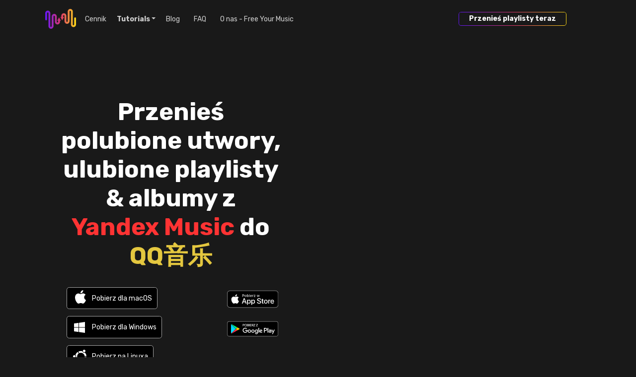

--- FILE ---
content_type: text/html; charset=utf-8
request_url: https://freeyourmusic.com/pl/transfer-yandex-music-to-qq-music
body_size: 39207
content:
<!DOCTYPE html><html lang="pl"><head><meta charSet="utf-8" data-next-head=""/><meta name="viewport" content="width=device-width, initial-scale=1" class="jsx-2856567768" data-next-head=""/><link rel="canonical" href="https://https://freeyourmusic.com/pl/transfer-yandex-music-to-qq-music" data-next-head=""/><meta name="apple-mobile-web-app-title" content="Free Your Music" data-next-head=""/><meta name="mobile-web-app-capable" content="yes" data-next-head=""/><meta property="twitter:site" content="@freeyourmusic" data-next-head=""/><meta property="twitter:card" content="summary_large_image" data-next-head=""/><meta property="og:type" content="website" data-next-head=""/><meta property="og:url" content="https://https://freeyourmusic.com/pl/transfer-yandex-music-to-qq-music" data-next-head=""/><meta property="fb:app_id" content="1607923582824195" data-next-head=""/><title data-next-head="">Przenieś playlisty z Yandex Music do QQ Music (QQ 音乐)</title><meta property="twitter:title" content="Przenieś playlisty z Yandex Music do QQ Music (QQ 音乐)" data-next-head=""/><meta property="og:title" content="Przenieś playlisty z Yandex Music do QQ Music (QQ 音乐)" data-next-head=""/><meta name="description" content="Prześlij polubione utwory, ulubione playlisty &amp; albumy z Yandex Music do QQ Music (QQ 音乐)." data-next-head=""/><meta property="og:description" content="Prześlij polubione utwory, ulubione playlisty &amp; albumy z Yandex Music do QQ Music (QQ 音乐)." data-next-head=""/><meta property="twitter:description" content="Prześlij polubione utwory, ulubione playlisty &amp; albumy z Yandex Music do QQ Music (QQ 音乐)." data-next-head=""/><meta property="twitter:image" content="https://images.hernas.com/fym-web-production/api/meta-image/pl/transfer/transfer-yandex-music-to-qq-music.png?auto=compress%2Cformat&amp;fit=fillmax&amp;ch=Save-Data&amp;w=1200" data-next-head=""/><meta property="twitter:image:width" content="1200" data-next-head=""/><meta property="twitter:image:height" content="600" data-next-head=""/><meta property="og:image" content="https://images.hernas.com/fym-web-production/api/meta-image/pl/transfer/transfer-yandex-music-to-qq-music.png?auto=compress%2Cformat&amp;fit=fillmax&amp;ch=Save-Data&amp;w=1200" data-next-head=""/><link rel="shortcut icon" href="https://images.hernas.com/fym-web-production/statics/logos/favicon-round@400px.png?auto=compress%2Cformat&amp;fit=fillmax&amp;ch=Save-Data"/><meta name="mobile-web-app-capable" content="yes"/><meta name="apple-itunes-app" content="app-id=1088699621"/><link rel="apple-music-app-icon" href="https://images.hernas.com/fym-web-production/statics/logos/fym-logo-square-rounded@2048px.png?auto=compress%2Cformat&amp;fit=fillmax&amp;ch=Save-Data"/><link rel="apple-touch-icon-precomposed" href="https://images.hernas.com/fym-web-production/statics/logos/fym-logo-square-rounded@2048px.png?auto=compress%2Cformat&amp;fit=fillmax&amp;ch=Save-Data"/><link rel="apple-touch-icon" href="https://images.hernas.com/fym-web-production/statics/logos/fym-logo-square-rounded@2048px.png?auto=compress%2Cformat&amp;fit=fillmax&amp;ch=Save-Data"/><link rel="preload" href="/statics/images/home/top/download-googleplay-pl.svg" as="image" type="image/svg+xml"/><link rel="preload" href="/statics/images/home/top/download-appstore-pl-light.svg" as="image" type="image/svg+xml"/><link rel="preconnect" href="https://images.hernas.com" crossorigin="anonymous"/><link rel="dns-prefetch" href="https://images.hernas.com" crossorigin="anonymous"/><link rel="preconnect" href="https://www.google-analytics.com" crossorigin="anonymous"/><link rel="dns-prefetch" href="https://www.google-analytics.com" crossorigin="anonymous"/><link rel="preconnect" href="https://www.googletagmanager.com" crossorigin="anonymous"/><link rel="dns-prefetch" href="https://www.googletagmanager.com" crossorigin="anonymous"/><link rel="alternate" href="https://https://freeyourmusic.com/feed.xml" type="application/rss+xml" title="Free Your Music - Music Streaming News and Music Streaming Tips"/><link rel="preload" href="/_next/static/media/0a86735c6520d94f-s.p.woff2" as="font" type="font/woff2" crossorigin="anonymous" data-next-font="size-adjust"/><link rel="preload" href="/_next/static/css/6b91eadb3e7ea6cc.css" as="style"/><link rel="preload" href="/_next/static/css/a580edc67a485850.css" as="style"/><link rel="preload" href="/_next/static/css/fbc94d78333b07e4.css" as="style"/><link rel="preload" href="/_next/static/css/ecd1a7bb08251178.css" as="style"/><script class="jsx-2856567768" data-next-head="">window.gTagID = "G-WN5JDNXJQ4"
window.dataLayer = window.dataLayer || [];
function gtag(){dataLayer.push(arguments);}
gtag('js', new Date());</script><script class="jsx-2856567768" data-next-head="">window.plausible = window.plausible || function() { (window.plausible.q = window.plausible.q || []).push(arguments) }</script><meta itemProp="name" content="Przenieś playlisty, utwory i albumy między serwisami muzycznymi - Free Your Music" data-next-head=""/><script type="application/ld+json" data-next-head="">{"@context":"https://schema.org/","@type":"Organization","legalName":"Hernas OÜ","url":"https://freeyourmusic.com/","sameAs":["https://twitter.com/freeyourmusic","https://www.facebook.com/freeyourmusicapp/"],"email":"support@freeyourmusic.com","brand":{"@type":"Brand","logo":"https://freeyourmusic.com/statics/logos/fym-logo-full-light@1024px.png","name":"Free Your Music","description":"Przenieś swoje polubione utwory, playlisty z jednego serwisu streamingowego do drugiego, w tym Spotify, TIDAL, Apple Music, Amazon Music, YouTube Music, Deezer i wiele innych."}}</script><script type="application/ld+json" data-next-head="">{"@context":"https://schema.org","@type":"SoftwareApplication","operatingSystem":"iOS, Android, Windows, Linux, macOS","name":"Free Your Music","alternateName":"FreeYourMusic","image":"https://freeyourmusic.com/statics/logos/fym-logo-square-rounded@1024px.png","url":"https://freeyourmusic.com/","applicationCategory":"https://schema.org/UtilitiesApplication","downloadUrl":"https://freeyourmusic.com/download","screenshot":["https://freeyourmusic.com/statics/images/screenshots/mobile-screenshot-1-dark-en.png","https://freeyourmusic.com/statics/images/screenshots/mobile-screenshot-2-dark-en.png","https://freeyourmusic.com/statics/images/screenshots/mobile-screenshot-3-dark-en.png"],"featureList":"Transfer playlists between music services, Auto-sync playlists, Cloud backup, Multi-account support, Unlimited transfers, Song order preservation","aggregateRating":{"@type":"AggregateRating","ratingValue":"4.7","ratingCount":"32459","bestRating":"5","worstRating":"1"},"offers":{"@type":"Offer","price":"0","priceCurrency":"USD"},"author":{"@type":"Organization","name":"Hernas OÜ","url":"https://freeyourmusic.com"}}</script><meta itemProp="description" content="Prześlij polubione utwory, ulubione playlisty &amp; albumy z Yandex Music do QQ Music (QQ 音乐)." data-next-head=""/><meta itemProp="image" content="https://images.hernas.com/fym-web-production/api/meta-image/pl/transfer/transfer-yandex-music-to-qq-music.png?auto=compress%2Cformat&amp;fit=fillmax&amp;ch=Save-Data&amp;w=1200" data-next-head=""/><script type="application/ld+json">{"@context":"https://schema.org","@type":"FAQPage","mainEntity":[{"@type":"Question","name":"Co to jest transfer playlist?","acceptedAnswer":{"@type":"Answer","text":"Transfer playlist to proces przenoszenia playlist z jednego serwisu streamingowego do innego. Zamiast ręcznie odtwarzać playlisty, narzędzia jak FreeYourMusic pozwalają na automatyczny transfer, oszczędzając czas i wysiłek."}},{"@type":"Question","name":"Czy mogę przenosić playlisty między dowolnymi serwisami streamingowymi?","acceptedAnswer":{"@type":"Answer","text":"Tak! Z FreeYourMusic przenosisz playlisty między popularnymi serwisami jak Spotify, Apple Music, YouTube Music, Amazon Music, TIDAL, Deezer i wieloma innymi."}},{"@type":"Question","name":"Czy muszę utworzyć nowe konto, aby przenieść playlisty?","acceptedAnswer":{"@type":"Answer","text":"Nie, nie musisz tworzyć nowego konta. Wystarczy połączyć istniejące konta w aplikacji FreeYourMusic i natychmiast możesz zacząć transfer playlist."}},{"@type":"Question","name":"Czy wszystkie utwory zostaną przeniesione idealnie?","acceptedAnswer":{"@type":"Answer","text":"W większości przypadków tak. FreeYourMusic wykorzystuje inteligentny system dopasowywania, aby znaleźć te same lub podobne utwory na różnych platformach. Chociaż rzadko, niektóre utwory mogą być niedostępne w nowej usłudze i nie zostaną przeniesione."}},{"@type":"Question","name":"Czy FreeYourMusic zachowuje nazwy i kolejność moich playlist?","acceptedAnswer":{"@type":"Answer","text":"Oczywiście. Podczas transferu playlist FreeYourMusic zachowuje nazwy playlist, kolejność utworów, a nawet przenosi wiele playlist jednocześnie."}},{"@type":"Question","name":"Jak długo trwa transfer playlist?","acceptedAnswer":{"@type":"Answer","text":"Zależy od rozmiaru playlist i szybkości internetu, ale większość transferów trwa tylko kilka minut."}},{"@type":"Question","name":"Czy mogę przenieść playlisty z darmowego konta?","acceptedAnswer":{"@type":"Answer","text":"Tak, możesz przenosić playlisty zarówno z kont darmowych, jak i premium, chociaż niektóre serwisy mogą mieć ograniczenia dostępu."}}]}</script><script type="application/ld+json">{"@context":"https://schema.org","@type":"HowTo","name":"How to transfer playlists from Yandex Music to QQ Music (QQ 音乐)","description":"Prześlij polubione utwory, ulubione playlisty & albumy z Yandex Music do QQ Music (QQ 音乐).","totalTime":"PT5M","image":"https://images.hernas.com/fym-web-production/api/meta-image/pl/transfer/transfer-yandex-music-to-qq-music.png?auto=compress%2Cformat&fit=fillmax&ch=Save-Data&w=1200","step":[{"@type":"HowToStep","position":1,"name":"Wybierz Yandex Music jako źródło","text":"Użyj swojego konta Yandex Music jako źródła i rozpocznij przygodę z przenoszeniem playlist za pomocą Free Your Music."},{"@type":"HowToStep","position":2,"name":"Wybierz QQ Music (QQ 音乐) jako miejsce docelowe","text":"Wybierz QQ Music (QQ 音乐) jako platformę, na której chcesz utworzyć nową listę odtwarzania. Wystarczy tylko jedno kliknięcie!"},{"@type":"HowToStep","position":3,"name":"Wybierz listy odtwarzania do przesłania","text":"Znajdź playlisty, które chcesz przesłać z Yandex Music do QQ Music (QQ 音乐) i wybierz muzykę, którą chcesz przenieść."},{"@type":"HowToStep","position":4,"name":"Potwierdź swój wybór i gotowe!","text":"Transfer został zakończony. Twoje listy odtwarzania z Yandex Music zostały przeniesione do QQ Music (QQ 音乐) i możesz zacząć cieszyć się muzyką na nowej platformie do słuchania muzyki."}]}</script><script type="application/ld+json">{"@context":"https://schema.org","@type":"BreadcrumbList","itemListElement":[{"@type":"ListItem","position":1,"name":"Home","item":"https://freeyourmusic.com/"},{"@type":"ListItem","position":2,"name":"Transfer","item":"https://freeyourmusic.com/available-music-services"},{"@type":"ListItem","position":3,"name":"Przenieś playlisty z Yandex Music do QQ Music (QQ 音乐)","item":"https://freeyourmusic.com/transfer-yandex-music-to-qq-music"}]}</script><link rel="stylesheet" href="/_next/static/css/6b91eadb3e7ea6cc.css" data-n-g=""/><link rel="stylesheet" href="/_next/static/css/a580edc67a485850.css" data-n-p=""/><link rel="stylesheet" href="/_next/static/css/fbc94d78333b07e4.css" data-n-p=""/><link rel="stylesheet" href="/_next/static/css/ecd1a7bb08251178.css" data-n-p=""/><noscript data-n-css=""></noscript><script defer="" noModule="" src="/_next/static/chunks/polyfills-42372ed130431b0a.js"></script><script src="/_next/static/chunks/webpack-4d8b031bb23d84c5.js" defer=""></script><script src="/_next/static/chunks/framework-8f285235f3ee351b.js" defer=""></script><script src="/_next/static/chunks/main-dec9411f57edc38f.js" defer=""></script><script src="/_next/static/chunks/pages/_app-395671d6dd54fe8c.js" defer=""></script><script src="/_next/static/chunks/3173-cbd26d683ad6c34d.js" defer=""></script><script src="/_next/static/chunks/2862-9a613a7131209872.js" defer=""></script><script src="/_next/static/chunks/4587-8a8f7526228d41e4.js" defer=""></script><script src="/_next/static/chunks/9645-e93e70dc0062a91b.js" defer=""></script><script src="/_next/static/chunks/5949-dbef7d43a423af32.js" defer=""></script><script src="/_next/static/chunks/3795-b8932850e3ff23ab.js" defer=""></script><script src="/_next/static/chunks/4310-449a9cd09bca2ef1.js" defer=""></script><script src="/_next/static/chunks/4436-db772f404dddaaa3.js" defer=""></script><script src="/_next/static/chunks/6369-2d98dd42fd85fc6d.js" defer=""></script><script src="/_next/static/chunks/3060-414f149a7b3914be.js" defer=""></script><script src="/_next/static/chunks/7106-80ef5fa101ba5362.js" defer=""></script><script src="/_next/static/chunks/2470-bd42ba89c3327aa6.js" defer=""></script><script src="/_next/static/chunks/2241-b591c703d5aeb1b4.js" defer=""></script><script src="/_next/static/chunks/4051-0a524f32a1ac6a56.js" defer=""></script><script src="/_next/static/chunks/524-694a6434fda00a35.js" defer=""></script><script src="/_next/static/chunks/6749-791bf03bc1085226.js" defer=""></script><script src="/_next/static/chunks/pages/%5B...wildcard%5D-f4d25c3afa5408ec.js" defer=""></script><script src="/_next/static/hIz7G7woO9_VWVmdJx8KT/_buildManifest.js" defer=""></script><script src="/_next/static/hIz7G7woO9_VWVmdJx8KT/_ssgManifest.js" defer=""></script><style id="__jsx-2856567768">:root{--main-font:'Rubik', 'Rubik Fallback'}</style></head><body><link rel="preload" as="image" href="/statics/images/home/top/download-appstore-pl-light.svg"/><link rel="preload" as="image" href="/statics/images/home/top/download-googleplay-pl.svg"/><link rel="preload" as="image" href="/statics/images/flags/4x3/pl.svg"/><link rel="preload" as="image" href="/statics/images/flags/4x3/gb.svg"/><link rel="preload" as="image" href="/statics/images/flags/4x3/de.svg"/><link rel="preload" as="image" href="/statics/images/flags/4x3/es.svg"/><link rel="preload" as="image" href="/statics/images/flags/4x3/fr.svg"/><link rel="preload" as="image" href="/statics/images/flags/4x3/it.svg"/><link rel="preload" as="image" href="/statics/images/flags/4x3/nl.svg"/><link rel="preload" as="image" href="/statics/images/flags/4x3/br.svg"/><link rel="preload" as="image" href="/statics/images/flags/4x3/se.svg"/><div id="__next"><div class="PageComponents_indexContainer__lp4MK PageComponents_wavesBg__WmvlI d-flex flex-column"><div class="container"><div class="row"><div class="col"><nav class="pt-3 navbar-dark Navbar_mainNavbar__ClDgE navbar navbar-expand-xl"><div class="container-fluid"><button type="button" title="Menu" style="width:33px" class="d-block d-xl-none Navbar_navbarToggleCustom__l9266 btn btn-transparent"><i class="fa-light fa-bars"></i></button><a class="mx-auto me-xl-1 navbar-brand" href="/pl"><svg height="40" width="62" xmlns="http://www.w3.org/2000/svg" alt="Free Your Music - Przenieś playlisty między serwisami muzycznymi" title="Free Your Music - Przenieś playlisty między serwisami muzycznymi"><linearGradient id="fym-sign-logo-gradient_svg__a" x1="0%" x2="99.881%" y1="50%" y2="50%"><stop offset="0" stop-color="#6417fb"></stop><stop offset=".509" stop-color="#de376a"></stop><stop offset="1" stop-color="#fbd817"></stop></linearGradient><path d="M534.12 27.373c.698 0 1.366.15 1.979.421.625.277 1.189.684 1.662 1.189a5.43 5.43 0 011.097 1.745c.247.63.382 1.319.382 2.034V58.61c0 .218.04.423.11.605.075.19.182.36.316.502l-.003.003c.125.132.276.24.444.314.15.067.32.104.502.104.18 0 .348-.036.498-.102v-.002c.136-.06.26-.14.366-.235l.078-.083c.134-.143.242-.313.316-.503.071-.182.11-.386.11-.603V39.402c0-.714.137-1.4.383-2.031.193-.496.454-.954.77-1.362v-.034l.247-.262.08-.087.004-.003a5.154 5.154 0 011.66-1.187 4.836 4.836 0 013.955-.002c.625.277 1.189.684 1.662 1.19.466.495.841 1.088 1.097 1.745.247.63.382 1.318.382 2.033v10.471c0 .218.04.423.111.605.074.19.182.36.315.503l-.003.002c.123.13.276.238.45.315h-.001c.15.067.317.103.497.103.182 0 .352-.036.503-.104.132-.058.254-.138.36-.234l.08-.084c.133-.142.242-.313.315-.502.071-.183.111-.386.111-.604v-2.195h-1.752l.962-1.775.811-1.497.81-1.498 1.045-1.926 1.043 1.926.811 1.498.811 1.497.962 1.775h-1.752v2.195c0 .715-.136 1.403-.382 2.034a5.444 5.444 0 01-1.1 1.744v.001c-.028.031-.057.06-.087.091l-.272.29h-.036a5.086 5.086 0 01-1.266.808c-.612.271-1.28.421-1.977.421a4.87 4.87 0 01-1.976-.42 5.136 5.136 0 01-1.635-1.165l-.004.003-.026-.03a5.454 5.454 0 01-1.097-1.745 5.589 5.589 0 01-.382-2.032v-10.47c0-.218-.04-.422-.11-.604a1.557 1.557 0 00-.316-.503 1.373 1.373 0 00-.446-.317 1.222 1.222 0 00-.993 0c-.168.074-.32.183-.445.317l-.052.055c-.11.13-.2.28-.264.446a1.67 1.67 0 00-.111.605v19.209c0 .715-.136 1.402-.382 2.034a5.447 5.447 0 01-1.097 1.745l-.357.38h-.045a5.046 5.046 0 01-1.263.808 4.86 4.86 0 01-1.976.422c-.696 0-1.365-.15-1.977-.422a5.155 5.155 0 01-1.661-1.188l-.005-.005a5.471 5.471 0 01-1.095-1.743 5.589 5.589 0 01-.382-2.031V32.76a1.579 1.579 0 00-.426-1.107 1.383 1.383 0 00-.446-.316 1.22 1.22 0 00-.993 0c-.168.074-.32.183-.446.317l-.048.052c-.112.13-.203.283-.267.45-.072.182-.111.387-.111.605v12.341a1.876 1.876 0 11-3.752 0V32.762c0-.715.136-1.401.383-2.032.192-.496.454-.954.77-1.363v-.036l.327-.348a5.145 5.145 0 011.663-1.187 4.836 4.836 0 011.977-.423zM579.391 24c.697 0 1.364.15 1.977.422a5.149 5.149 0 011.661 1.188l.005.005c.465.498.84 1.088 1.095 1.743.246.63.382 1.317.382 2.031v25.85c0 .217.04.42.111.603.073.19.183.36.315.503a1.4 1.4 0 00.446.318 1.231 1.231 0 00.993 0c.168-.075.32-.184.446-.318l.048-.052a1.583 1.583 0 00.379-1.055V42.896a1.876 1.876 0 113.751 0v12.342c0 .715-.136 1.401-.382 2.033a5.482 5.482 0 01-.771 1.362v.037l-.326.347a5.137 5.137 0 01-1.664 1.187 4.825 4.825 0 01-3.955.002 5.133 5.133 0 01-1.663-1.189 5.433 5.433 0 01-1.097-1.745 5.596 5.596 0 01-.382-2.034V29.39c0-.218-.04-.422-.11-.605a1.563 1.563 0 00-.316-.502l.003-.002a1.383 1.383 0 00-.444-.315 1.235 1.235 0 00-.502-.104c-.18 0-.348.037-.498.102v.002c-.136.06-.26.14-.366.236l-.078.082a1.582 1.582 0 00-.316.503c-.071.182-.11.386-.11.603v19.209a5.564 5.564 0 01-1.153 3.394v.033l-.247.262-.08.087-.004.003a5.15 5.15 0 01-1.66 1.187l.002.002a4.874 4.874 0 01-1.979.421 4.87 4.87 0 01-1.978-.421 5.133 5.133 0 01-1.662-1.19 5.431 5.431 0 01-1.097-1.744 5.585 5.585 0 01-.382-2.034V38.127c0-.218-.04-.423-.111-.605a1.567 1.567 0 00-.315-.503 1.335 1.335 0 00-.446-.317 1.213 1.213 0 00-.497-.103 1.24 1.24 0 00-.503.104 1.36 1.36 0 00-.36.234l-.079.084a1.551 1.551 0 00-.316.502 1.656 1.656 0 00-.111.604v2.195h1.752l-.962 1.775-.811 1.497-.81 1.498-1.044 1.927-1.044-1.927-.81-1.498-.812-1.497-.962-1.775h1.752v-2.195c0-.715.136-1.403.382-2.034a5.455 5.455 0 011.187-1.836l.272-.29h.036c.382-.33.808-.604 1.266-.808a4.864 4.864 0 011.977-.421c.696 0 1.364.15 1.976.421.61.27 1.164.669 1.635 1.164h.006l.024.027c.465.497.84 1.09 1.096 1.745.247.631.383 1.318.383 2.032v10.47c0 .219.04.422.11.605.074.189.182.36.316.502.126.134.278.243.446.318.151.067.319.104.496.104.178 0 .346-.037.497-.104a1.39 1.39 0 00.446-.318l.051-.055c.11-.13.2-.28.264-.446.072-.182.111-.387.111-.605V29.389c0-.715.136-1.402.382-2.033a5.446 5.446 0 011.097-1.746l.357-.38h.046a5.059 5.059 0 011.262-.808A4.86 4.86 0 01579.39 24z" fill="url(#fym-sign-logo-gradient_svg__a)" transform="translate(-529 -24)"></path></svg></a><div class="collapse navbar-collapse"><ul class="navbar-nav"><li class="px-2 nav-item"><a class="nav-link" href="/pl/pricing">Cennik</a></li><li class="dropdown nav-item"><a aria-haspopup="true" href="#" class="px-2 fw-bold dropdown-toggle nav-link" aria-expanded="false">Tutorials</a><div tabindex="-1" role="menu" aria-hidden="true" class="dropdown-menu" data-bs-popper="static"><button tabindex="0" role="menuitem" class="dropdown-item"><a class="nav-link" href="/pl/transfer-spotify-to-apple-music">Przenieś playlisty z <span style="color:#1DB954">Spotify</span> do <span style="color:#B166CC">Apple Music</span></a></button><button tabindex="0" role="menuitem" class="dropdown-item"><a class="nav-link" href="/pl/transfer-spotify-to-tidal">Przenieś playlisty z <span style="color:#1DB954">Spotify</span> do <span style="color:#00a6a6">Tidal</span></a></button><button tabindex="0" role="menuitem" class="dropdown-item"><a class="nav-link" href="/pl/transfer-spotify-to-youtube-music">Przenieś playlisty z <span style="color:#1DB954">Spotify</span> do <span style="color:#FF0000">YouTube Music</span></a></button><button tabindex="0" role="menuitem" class="dropdown-item"><a class="nav-link" href="/pl/transfer-apple-music-to-spotify">Przenieś playlisty z <span style="color:#B166CC">Apple Music</span> do <span style="color:#1DB954">Spotify</span></a></button><button tabindex="0" role="menuitem" class="dropdown-item"><a class="nav-link" href="/pl/transfer-apple-music-to-tidal">Przenieś playlisty z <span style="color:#B166CC">Apple Music</span> do <span style="color:#00a6a6">Tidal</span></a></button><button tabindex="0" role="menuitem" class="dropdown-item"><a class="nav-link" href="/pl/transfer-apple-music-to-youtube-music">Przenieś playlisty z <span style="color:#B166CC">Apple Music</span> do <span style="color:#FF0000">YouTube Music</span></a></button><button tabindex="0" role="menuitem" class="dropdown-item"><a class="nav-link" href="/pl/transfer-tidal-to-apple-music">Przenieś playlisty z <span style="color:#00a6a6">Tidal</span> do <span style="color:#B166CC">Apple Music</span></a></button><button tabindex="0" role="menuitem" class="dropdown-item"><a class="nav-link" href="/pl/transfer-tidal-to-youtube-music">Przenieś playlisty z <span style="color:#00a6a6">Tidal</span> do <span style="color:#FF0000">YouTube Music</span></a></button><button tabindex="0" role="menuitem" class="dropdown-item"><a class="nav-link" href="/pl/transfer-amazon-music-to-spotify">Przenieś playlisty z <span style="color:#0077C1">Amazon Music</span> do <span style="color:#1DB954">Spotify</span></a></button><button tabindex="0" role="menuitem" class="dropdown-item"><a class="nav-link" href="/pl/transfer-amazon-music-to-apple-music">Przenieś playlisty z <span style="color:#0077C1">Amazon Music</span> do <span style="color:#B166CC">Apple Music</span></a></button></div></li><li class="px-2 nav-item"><a class="nav-link" href="/pl/blog">Blog</a></li><li class="px-2 nav-item"><a href="https://support.freeyourmusic.com/" target="_blank" rel="noopener noreferrer nofollow" class="nav-link">FAQ</a></li><li class="px-2 nav-item"><a class="nav-link" href="/pl/about">O nas - Free Your Music</a></li></ul><ul class="order-xl-12 ms-auto ord navbar-nav"><li class="px-2 nav-item"><a href="/pl/download"><button class="FymButton_fymButton__T77k_ FymButton_outline__ld1N9 me-5 btn btn-link"><div class="FymButton_bg___sJLs"></div><div class="FymButton_inner__GIm8N"><h2 style="font-size:1rem;margin:0;padding:0;font-weight:600">Przenieś playlisty teraz</h2></div></button></a></li></ul></div></div></nav></div></div></div><div class="flex-grow-1 d-flex flex-column justify-content-center undefined"><div class="text-center container-fluid"><div class="row"><div class="mx-auto col-12 col-sm-10"><div class="d-flex flex-row justify-content-center my-5 pt-0 pt-xl-5"><div class="Move_topComponentLeft__GLj7r"><h1 class="main-header pt-5 pb-2 didAppear">Przenieś polubione utwory, ulubione playlisty &amp; albumy z <br/><span style="color:#ff3333">Yandex Music</span> do <span style="color:#e4c73f">QQ音乐</span></h1><div class="DownloadButtons_downloadButtons__wiTJl pt-4 justify-content-center d-none d-xl-flex row"><div class="col"><div class="row"><div class="text-end px-0 col"></div><div class="text-start col"><button type="button" class="download-button macos-download mb-3 me-2 btn btn-light">Pobierz dla macOS</button> <a href="/pl/download?platform=windows"><button class="download-button windows-download mb-3 me-2 btn btn-light">Pobierz dla Windows</button></a><br/><a href="/pl/download?platform=linux"><button class="download-button linux-download mb-3 me-2 btn btn-light">Pobierz na Linuxa</button></a> </div></div></div><div class="col"><div class="row"><div class="text-end px-0 col"></div><div class="text-start col"><a href="/pl/download?platform=ios"><img src="/statics/images/home/top/download-appstore-pl-light.svg" class="img-fluid DownloadButtons_downloadNativeStoreImage__SIo_z" alt="Pobierz Free Your Music na iOS"/></a> <a href="/pl/download?platform=android"><img src="/statics/images/home/top/download-googleplay-pl.svg" class="img-fluid DownloadButtons_downloadNativeStoreImage__SIo_z" alt="Pobierz Free Your Music na Androida"/></a></div></div></div></div><div class="DownloadButtons_downloadButtons__wiTJl pt-4 justify-content-center d-xl-none text-center row"><div class="col"><a href="/pl/download?platform=ios"><img src="/statics/images/home/top/download-appstore-pl-light.svg" class="img-fluid DownloadButtons_downloadNativeStoreImage__SIo_z" alt="Pobierz Free Your Music na iOS"/></a><p class="pt-5 opacity-50">Znajdziesz nas również na</p><p class="fw-bold text-center d-flex px-3 flex-wrap justify-content-center DownloadButtons_alsoOn__uyQVz"><a href="/pl/download?platform=android">Android</a><a href="/pl/download?platform=macos">macOS</a><a href="/pl/download?platform=windows">Windows</a><a href="/pl/download?platform=linux">Linux</a></p></div></div><div class="mt-3 text-muted fw-medium alert alert-danger fade" role="alert">QQ Music (QQ 音乐) nie jest już dostępne, ponieważ serwis został zamknięty</div></div><div class="PageComponents_devicesExample__e8kAa Move_topComponentRight__K5WAn d-none d-xl-flex"></div></div></div></div></div></div></div><div class="Home_talkingAboutUs__DRxKE mb-5 overflow-hidden mw-100"><div class="mt-5 container"><div class="row"><div class="col"><div class="smaller-header text-center">Uznane Przez Ekspertów z Branży Technologicznej</div></div></div></div><div class="lazyload-wrapper "><div class="lazyload-placeholder"></div></div></div><div><div class="d-flex my-5" style="height:250vh;align-items:flex-start"><div style="height:40%;position:sticky;top:0" class="CarouselFullPage_carouselFullPage___e6mg"><div class="h-100 w-100 d-flex flex-column Move_howToContainer__L4uCw"><div class="flex-grow-1"><div style="position:absolute;top:0;left:0;right:0;bottom:0;z-index:100;overflow:hidden" class="d-flex flex-row "><div style="height:100vh;width:100%" class="d-flex flex-column"><div style="height:240px;width:100%" class="bg-dark"></div><div class="flex-grow-1 pb-5 container"><div class="h-100 row"><div class="d-flex position-relative overflow-hidden col-4 col-md-6"><div class="d-flex w-100" style="position:absolute;top:0;left:0;right:0;bottom:0;transition:0.3s ease-in-out;transform:translateX(0%)"><div class="MobileScreenshots_mobileScreenshots__2cqzd"><div class="MobileScreenshots_screenshot__yHclD"><div class="text-center d-flex justify-content-center align-items-center h-100 position-absolute"><div class="d-flex h-100 flex-row"><img alt="Zrzut ekranu przesyłania listy odtwarzania z wyborem Yandex Music." title="Zrzut ekranu przesyłania listy odtwarzania z wyborem Yandex Music." loading="lazy" decoding="async" data-nimg="fill" class="img-fluid" style="position:absolute;height:100%;width:100%;left:0;top:0;right:0;bottom:0;object-fit:contain;color:transparent;background-size:contain;background-position:50% 50%;background-repeat:no-repeat;background-image:url(&quot;data:image/svg+xml;charset=utf-8,%3Csvg xmlns=&#x27;http://www.w3.org/2000/svg&#x27; viewBox=&#x27;0 0 160 320&#x27;%3E%3Cfilter id=&#x27;b&#x27; color-interpolation-filters=&#x27;sRGB&#x27;%3E%3CfeGaussianBlur stdDeviation=&#x27;20&#x27;/%3E%3CfeColorMatrix values=&#x27;1 0 0 0 0 0 1 0 0 0 0 0 1 0 0 0 0 0 100 -1&#x27; result=&#x27;s&#x27;/%3E%3CfeFlood x=&#x27;0&#x27; y=&#x27;0&#x27; width=&#x27;100%25&#x27; height=&#x27;100%25&#x27;/%3E%3CfeComposite operator=&#x27;out&#x27; in=&#x27;s&#x27;/%3E%3CfeComposite in2=&#x27;SourceGraphic&#x27;/%3E%3CfeGaussianBlur stdDeviation=&#x27;20&#x27;/%3E%3C/filter%3E%3Cimage width=&#x27;100%25&#x27; height=&#x27;100%25&#x27; x=&#x27;0&#x27; y=&#x27;0&#x27; preserveAspectRatio=&#x27;none&#x27; style=&#x27;filter: url(%23b);&#x27; href=&#x27;[data-uri]&#x27;/%3E%3C/svg%3E&quot;)" sizes="100vw" srcSet="https://images.hernas.com/fym-web-production/_next/static/media/mobile-screenshot-1-dark@3x.9482e4d2.png?auto=format&amp;fit=max&amp;w=640 640w, https://images.hernas.com/fym-web-production/_next/static/media/mobile-screenshot-1-dark@3x.9482e4d2.png?auto=format&amp;fit=max&amp;w=750 750w, https://images.hernas.com/fym-web-production/_next/static/media/mobile-screenshot-1-dark@3x.9482e4d2.png?auto=format&amp;fit=max&amp;w=828 828w, https://images.hernas.com/fym-web-production/_next/static/media/mobile-screenshot-1-dark@3x.9482e4d2.png?auto=format&amp;fit=max&amp;w=1080 1080w, https://images.hernas.com/fym-web-production/_next/static/media/mobile-screenshot-1-dark@3x.9482e4d2.png?auto=format&amp;fit=max&amp;w=1200 1200w, https://images.hernas.com/fym-web-production/_next/static/media/mobile-screenshot-1-dark@3x.9482e4d2.png?auto=format&amp;fit=max&amp;w=1920 1920w, https://images.hernas.com/fym-web-production/_next/static/media/mobile-screenshot-1-dark@3x.9482e4d2.png?auto=format&amp;fit=max&amp;w=2048 2048w, https://images.hernas.com/fym-web-production/_next/static/media/mobile-screenshot-1-dark@3x.9482e4d2.png?auto=format&amp;fit=max&amp;w=3840 3840w" src="https://images.hernas.com/fym-web-production/_next/static/media/mobile-screenshot-1-dark@3x.9482e4d2.png?auto=format&amp;fit=max&amp;w=3840"/></div></div></div></div></div></div><div class="d-flex flex-column justify-content-center col-8 col-md-6"><div class="align-items-center d-flex flex-column" style="transform:translateY(0%);transition:0.3s linear"><div class="Move_howToStep__sYjuF bg-dark"><svg height="128" viewBox="0 0 78 128" width="115" xmlns="http://www.w3.org/2000/svg" alt="Wybierz ,[object Object], jako źródło"><linearGradient id="1-dark_svg__a" x1="50%" x2="32.2%" y1="92.941%" y2="6.78%"><stop offset="0" stop-color="#fff" stop-opacity="0"></stop><stop offset="1" stop-color="#fff" stop-opacity=".16"></stop></linearGradient><path d="M73.217 128c1.349 0 2.483-.427 3.403-1.28s1.38-1.95 1.38-3.291V4.57c0-1.34-.46-2.438-1.38-3.291S74.566 0 73.217 0H48.934c-1.594 0-3.005.427-4.231 1.28L2.023 34.011C.676 34.987 0 36.328 0 38.034c0 .976.245 1.89.736 2.743l11.406 14.629c1.103 1.463 2.391 2.194 3.863 2.194.858 0 1.778-.305 2.76-.914l24.65-18.835v85.578c0 1.219.46 2.285 1.38 3.2.92.914 1.993 1.371 3.22 1.371z" fill="url(#1-dark_svg__a)" fill-rule="evenodd"></path></svg><h3 class="mb-4">Wybierz <span style="color:#ff3333">Yandex Music</span> jako źródło</h3><p>Użyj swojego konta <span style="color:#ff3333">Yandex Music</span> jako źródła i rozpocznij przygodę z przenoszeniem playlist za pomocą Free Your Music.</p></div></div></div></div></div></div></div><div style="position:absolute;top:0;left:0;right:0;bottom:0;z-index:101;overflow:hidden" class="d-flex flex-row "><div style="height:100vh;width:100%" class="d-flex flex-column"><div style="height:240px;width:100%" class="bg-dark"></div><div class="flex-grow-1 pb-5 container"><div class="h-100 row"><div class="d-flex position-relative overflow-hidden col-4 col-md-6"><div class="d-flex w-100" style="position:absolute;top:0;left:0;right:0;bottom:0;transition:0.3s ease-in-out;transform:translateX(100%)"><div class="MobileScreenshots_mobileScreenshots__2cqzd"><div class="MobileScreenshots_screenshot__yHclD"><div class="text-center d-flex justify-content-center align-items-center h-100 position-absolute"><div class="d-flex h-100 flex-row"><img alt="Zrzut ekranu przesyłania listy odtwarzania z wyborem QQ音乐." title="Zrzut ekranu przesyłania listy odtwarzania z wyborem QQ音乐." loading="lazy" decoding="async" data-nimg="fill" class="img-fluid" style="position:absolute;height:100%;width:100%;left:0;top:0;right:0;bottom:0;object-fit:contain;color:transparent;background-size:contain;background-position:50% 50%;background-repeat:no-repeat;background-image:url(&quot;data:image/svg+xml;charset=utf-8,%3Csvg xmlns=&#x27;http://www.w3.org/2000/svg&#x27; viewBox=&#x27;0 0 160 320&#x27;%3E%3Cfilter id=&#x27;b&#x27; color-interpolation-filters=&#x27;sRGB&#x27;%3E%3CfeGaussianBlur stdDeviation=&#x27;20&#x27;/%3E%3CfeColorMatrix values=&#x27;1 0 0 0 0 0 1 0 0 0 0 0 1 0 0 0 0 0 100 -1&#x27; result=&#x27;s&#x27;/%3E%3CfeFlood x=&#x27;0&#x27; y=&#x27;0&#x27; width=&#x27;100%25&#x27; height=&#x27;100%25&#x27;/%3E%3CfeComposite operator=&#x27;out&#x27; in=&#x27;s&#x27;/%3E%3CfeComposite in2=&#x27;SourceGraphic&#x27;/%3E%3CfeGaussianBlur stdDeviation=&#x27;20&#x27;/%3E%3C/filter%3E%3Cimage width=&#x27;100%25&#x27; height=&#x27;100%25&#x27; x=&#x27;0&#x27; y=&#x27;0&#x27; preserveAspectRatio=&#x27;none&#x27; style=&#x27;filter: url(%23b);&#x27; href=&#x27;[data-uri]&#x27;/%3E%3C/svg%3E&quot;)" sizes="100vw" srcSet="https://images.hernas.com/fym-web-production/_next/static/media/mobile-screenshot-2-dark@3x.5e3d7a89.png?auto=format&amp;fit=max&amp;w=640 640w, https://images.hernas.com/fym-web-production/_next/static/media/mobile-screenshot-2-dark@3x.5e3d7a89.png?auto=format&amp;fit=max&amp;w=750 750w, https://images.hernas.com/fym-web-production/_next/static/media/mobile-screenshot-2-dark@3x.5e3d7a89.png?auto=format&amp;fit=max&amp;w=828 828w, https://images.hernas.com/fym-web-production/_next/static/media/mobile-screenshot-2-dark@3x.5e3d7a89.png?auto=format&amp;fit=max&amp;w=1080 1080w, https://images.hernas.com/fym-web-production/_next/static/media/mobile-screenshot-2-dark@3x.5e3d7a89.png?auto=format&amp;fit=max&amp;w=1200 1200w, https://images.hernas.com/fym-web-production/_next/static/media/mobile-screenshot-2-dark@3x.5e3d7a89.png?auto=format&amp;fit=max&amp;w=1920 1920w, https://images.hernas.com/fym-web-production/_next/static/media/mobile-screenshot-2-dark@3x.5e3d7a89.png?auto=format&amp;fit=max&amp;w=2048 2048w, https://images.hernas.com/fym-web-production/_next/static/media/mobile-screenshot-2-dark@3x.5e3d7a89.png?auto=format&amp;fit=max&amp;w=3840 3840w" src="https://images.hernas.com/fym-web-production/_next/static/media/mobile-screenshot-2-dark@3x.5e3d7a89.png?auto=format&amp;fit=max&amp;w=3840"/></div></div></div></div></div></div><div class="d-flex flex-column justify-content-center col-8 col-md-6"><div class="align-items-center d-flex flex-column" style="transform:translateY(100%);transition:0.3s linear"><div class="Move_howToStep__sYjuF bg-dark"><svg height="128" width="115" xmlns="http://www.w3.org/2000/svg" alt="Wybierz ,[object Object], jako miejsce docelowe"><linearGradient id="2-dark_svg__a" x1="50%" x2="18.961%" y1="92.941%" y2="6.78%"><stop offset="0" stop-color="#fff" stop-opacity="0"></stop><stop offset="1" stop-color="#fff" stop-opacity=".16"></stop></linearGradient><path d="M98.49 833c1.323 0 2.406-.449 3.247-1.346.842-.898 1.263-1.945 1.263-3.142v-19.21c0-1.316-.42-2.393-1.263-3.23-.841-.838-1.924-1.257-3.247-1.257H52.853l14.972-14.9c10.943-8.139 19.09-15.679 24.442-22.62 5.352-6.942 8.027-14.721 8.027-23.338 0-7.78-1.894-14.602-5.682-20.466-3.788-5.865-9.35-10.412-16.686-13.644C70.591 706.616 61.872 705 51.771 705c-9.741 0-18.34 1.885-25.796 5.655s-13.258 8.856-17.407 15.26c-4.149 6.402-6.343 13.553-6.584 21.452 0 .958.391 1.826 1.173 2.604.781.777 1.713 1.166 2.796 1.166h23.81c3.368 0 5.412-1.376 6.134-4.129.841-4.188 2.525-7.69 5.05-10.502 2.526-2.812 6.134-4.218 10.824-4.218 8.899 0 13.348 4.428 13.348 13.284 0 3.471-1.533 7.151-4.6 11.04-3.066 3.89-7.516 8.229-13.348 13.016-5.833 4.788-14.461 11.49-25.886 20.107L4.51 806.072C1.503 808.465 0 811.457 0 815.048v13.464c0 1.197.451 2.244 1.353 3.142.902.897 1.954 1.346 3.157 1.346z" fill="url(#2-dark_svg__a)" fill-rule="evenodd" transform="translate(0 -705)"></path></svg><h3 class="mb-4">Wybierz <span style="color:#e4c73f">QQ音乐</span> jako miejsce docelowe</h3><p>Wybierz <span style="color:#e4c73f">QQ音乐</span> jako platformę, na której chcesz utworzyć nową listę odtwarzania. Wystarczy tylko jedno kliknięcie!</p></div></div></div></div></div></div></div><div style="position:absolute;top:0;left:0;right:0;bottom:0;z-index:102;overflow:hidden" class="d-flex flex-row "><div style="height:100vh;width:100%" class="d-flex flex-column"><div style="height:240px;width:100%" class="bg-dark"></div><div class="flex-grow-1 pb-5 container"><div class="h-100 row"><div class="d-flex position-relative overflow-hidden col-4 col-md-6"><div class="d-flex w-100" style="position:absolute;top:0;left:0;right:0;bottom:0;transition:0.3s ease-in-out;transform:translateX(200%)"><div class="MobileScreenshots_mobileScreenshots__2cqzd"><div class="MobileScreenshots_screenshot__yHclD"><div class="text-center d-flex justify-content-center align-items-center h-100 position-absolute"><div class="d-flex h-100 flex-row"><img alt="Zrzut ekranu przenoszenia list odtwarzania" title="Zrzut ekranu przenoszenia list odtwarzania" loading="lazy" decoding="async" data-nimg="fill" class="img-fluid" style="position:absolute;height:100%;width:100%;left:0;top:0;right:0;bottom:0;object-fit:contain;color:transparent;background-size:contain;background-position:50% 50%;background-repeat:no-repeat;background-image:url(&quot;data:image/svg+xml;charset=utf-8,%3Csvg xmlns=&#x27;http://www.w3.org/2000/svg&#x27; viewBox=&#x27;0 0 160 320&#x27;%3E%3Cfilter id=&#x27;b&#x27; color-interpolation-filters=&#x27;sRGB&#x27;%3E%3CfeGaussianBlur stdDeviation=&#x27;20&#x27;/%3E%3CfeColorMatrix values=&#x27;1 0 0 0 0 0 1 0 0 0 0 0 1 0 0 0 0 0 100 -1&#x27; result=&#x27;s&#x27;/%3E%3CfeFlood x=&#x27;0&#x27; y=&#x27;0&#x27; width=&#x27;100%25&#x27; height=&#x27;100%25&#x27;/%3E%3CfeComposite operator=&#x27;out&#x27; in=&#x27;s&#x27;/%3E%3CfeComposite in2=&#x27;SourceGraphic&#x27;/%3E%3CfeGaussianBlur stdDeviation=&#x27;20&#x27;/%3E%3C/filter%3E%3Cimage width=&#x27;100%25&#x27; height=&#x27;100%25&#x27; x=&#x27;0&#x27; y=&#x27;0&#x27; preserveAspectRatio=&#x27;none&#x27; style=&#x27;filter: url(%23b);&#x27; href=&#x27;[data-uri]&#x27;/%3E%3C/svg%3E&quot;)" sizes="100vw" srcSet="https://images.hernas.com/fym-web-production/_next/static/media/mobile-screenshot-3-dark@3x.8f300302.png?auto=format&amp;fit=max&amp;w=640 640w, https://images.hernas.com/fym-web-production/_next/static/media/mobile-screenshot-3-dark@3x.8f300302.png?auto=format&amp;fit=max&amp;w=750 750w, https://images.hernas.com/fym-web-production/_next/static/media/mobile-screenshot-3-dark@3x.8f300302.png?auto=format&amp;fit=max&amp;w=828 828w, https://images.hernas.com/fym-web-production/_next/static/media/mobile-screenshot-3-dark@3x.8f300302.png?auto=format&amp;fit=max&amp;w=1080 1080w, https://images.hernas.com/fym-web-production/_next/static/media/mobile-screenshot-3-dark@3x.8f300302.png?auto=format&amp;fit=max&amp;w=1200 1200w, https://images.hernas.com/fym-web-production/_next/static/media/mobile-screenshot-3-dark@3x.8f300302.png?auto=format&amp;fit=max&amp;w=1920 1920w, https://images.hernas.com/fym-web-production/_next/static/media/mobile-screenshot-3-dark@3x.8f300302.png?auto=format&amp;fit=max&amp;w=2048 2048w, https://images.hernas.com/fym-web-production/_next/static/media/mobile-screenshot-3-dark@3x.8f300302.png?auto=format&amp;fit=max&amp;w=3840 3840w" src="https://images.hernas.com/fym-web-production/_next/static/media/mobile-screenshot-3-dark@3x.8f300302.png?auto=format&amp;fit=max&amp;w=3840"/></div></div></div></div></div></div><div class="d-flex flex-column justify-content-center col-8 col-md-6"><div class="align-items-center d-flex flex-column" style="transform:translateY(200%);transition:0.3s linear"><div class="Move_howToStep__sYjuF bg-dark"><svg height="128" width="115" xmlns="http://www.w3.org/2000/svg" alt="Wybierz listy odtwarzania do przesłania"><linearGradient id="3-dark_svg__a" x1="50%" x2="16.503%" y1="92.941%" y2="6.78%"><stop offset="0" stop-color="#fff" stop-opacity="0"></stop><stop offset="1" stop-color="#fff" stop-opacity=".16"></stop></linearGradient><path d="M53.32 1536c10.328 0 19.544-1.623 27.65-4.868s14.471-7.902 19.095-13.971c4.623-6.07 6.935-13.131 6.935-21.184 0-11.057-3.182-19.53-9.547-25.42-6.365-5.888-14.951-9.614-25.76-11.177l-1.26-.36 26.66-24.338c1.921-1.443 2.882-3.426 2.882-5.95v-16.045c0-1.322-.42-2.433-1.261-3.335S96.792 1408 95.47 1408H11.53c-1.321 0-2.402.45-3.243 1.352-.84.902-1.26 2.013-1.26 3.335v17.848c0 1.202.45 2.254 1.35 3.155s1.952 1.352 3.153 1.352h49.717l-29.002 23.797c-2.041 1.323-3.062 3.366-3.062 6.13v10.637c0 1.322.45 2.433 1.35 3.335.902.901 2.012 1.352 3.333 1.352H54.04c12.01 0 18.014 4.507 18.014 13.521 0 4.687-1.621 8.413-4.864 11.178-3.242 2.764-7.806 4.146-13.69 4.146-10.328 0-16.632-2.945-18.914-8.834-.72-1.202-1.501-2.073-2.342-2.614-.84-.54-1.981-.811-3.422-.811H3.963c-1.08 0-2.012.36-2.792 1.082-.78.72-1.171 1.622-1.171 2.704.24 5.408 2.252 10.817 6.035 16.225 3.782 5.409 9.667 9.946 17.653 13.611 7.986 3.666 17.863 5.499 29.632 5.499z" fill="url(#3-dark_svg__a)" fill-rule="evenodd" transform="translate(0 -1408)"></path></svg><h3 class="mb-4">Wybierz listy odtwarzania do przesłania</h3><p>Znajdź playlisty, które chcesz przesłać z <span style="color:#ff3333">Yandex Music</span> do <span style="color:#e4c73f">QQ音乐</span> i wybierz muzykę, którą chcesz przenieść.</p></div></div></div></div></div></div></div><div style="position:absolute;top:0;left:0;right:0;bottom:0;z-index:103;overflow:hidden" class="d-flex flex-row "><div style="height:100vh;width:100%" class="d-flex flex-column"><div class="d-flex flex-column bg-dark" style="height:240px"><h2 class="main-header text-center pt-5 pb-3">Jak przenieść listy odtwarzania <br/>z <span style="color:#ff3333">Yandex Music</span> do <span style="color:#e4c73f">QQ音乐</span>?<br/></h2><div class="lead text-center pb-1">Niezwykle szybki samouczek dotyczący przenoszenia listy odtwarzania z Yandex Music do QQ Music (QQ 音乐).</div></div><div class="flex-grow-1 pb-5 container"><div class="h-100 row"><div class="d-flex position-relative overflow-hidden col-4 col-md-6"><div class="d-flex w-100" style="position:absolute;top:0;left:0;right:0;bottom:0;transition:0.3s ease-in-out;transform:translateX(300%)"><div class="MobileScreenshots_mobileScreenshots__2cqzd"><div class="MobileScreenshots_screenshot__yHclD"><div class="text-center d-flex justify-content-center align-items-center h-100 position-absolute"><div class="d-flex h-100 flex-row"><img alt="Zrzut ekranu szczegółów transferu listy odtwarzania" title="Zrzut ekranu szczegółów transferu listy odtwarzania" loading="lazy" decoding="async" data-nimg="fill" class="img-fluid" style="position:absolute;height:100%;width:100%;left:0;top:0;right:0;bottom:0;object-fit:contain;color:transparent;background-size:contain;background-position:50% 50%;background-repeat:no-repeat;background-image:url(&quot;data:image/svg+xml;charset=utf-8,%3Csvg xmlns=&#x27;http://www.w3.org/2000/svg&#x27; viewBox=&#x27;0 0 160 320&#x27;%3E%3Cfilter id=&#x27;b&#x27; color-interpolation-filters=&#x27;sRGB&#x27;%3E%3CfeGaussianBlur stdDeviation=&#x27;20&#x27;/%3E%3CfeColorMatrix values=&#x27;1 0 0 0 0 0 1 0 0 0 0 0 1 0 0 0 0 0 100 -1&#x27; result=&#x27;s&#x27;/%3E%3CfeFlood x=&#x27;0&#x27; y=&#x27;0&#x27; width=&#x27;100%25&#x27; height=&#x27;100%25&#x27;/%3E%3CfeComposite operator=&#x27;out&#x27; in=&#x27;s&#x27;/%3E%3CfeComposite in2=&#x27;SourceGraphic&#x27;/%3E%3CfeGaussianBlur stdDeviation=&#x27;20&#x27;/%3E%3C/filter%3E%3Cimage width=&#x27;100%25&#x27; height=&#x27;100%25&#x27; x=&#x27;0&#x27; y=&#x27;0&#x27; preserveAspectRatio=&#x27;none&#x27; style=&#x27;filter: url(%23b);&#x27; href=&#x27;[data-uri]&#x27;/%3E%3C/svg%3E&quot;)" sizes="100vw" srcSet="https://images.hernas.com/fym-web-production/_next/static/media/mobile-screenshot-4-dark@3x.098b863b.png?auto=format&amp;fit=max&amp;w=640 640w, https://images.hernas.com/fym-web-production/_next/static/media/mobile-screenshot-4-dark@3x.098b863b.png?auto=format&amp;fit=max&amp;w=750 750w, https://images.hernas.com/fym-web-production/_next/static/media/mobile-screenshot-4-dark@3x.098b863b.png?auto=format&amp;fit=max&amp;w=828 828w, https://images.hernas.com/fym-web-production/_next/static/media/mobile-screenshot-4-dark@3x.098b863b.png?auto=format&amp;fit=max&amp;w=1080 1080w, https://images.hernas.com/fym-web-production/_next/static/media/mobile-screenshot-4-dark@3x.098b863b.png?auto=format&amp;fit=max&amp;w=1200 1200w, https://images.hernas.com/fym-web-production/_next/static/media/mobile-screenshot-4-dark@3x.098b863b.png?auto=format&amp;fit=max&amp;w=1920 1920w, https://images.hernas.com/fym-web-production/_next/static/media/mobile-screenshot-4-dark@3x.098b863b.png?auto=format&amp;fit=max&amp;w=2048 2048w, https://images.hernas.com/fym-web-production/_next/static/media/mobile-screenshot-4-dark@3x.098b863b.png?auto=format&amp;fit=max&amp;w=3840 3840w" src="https://images.hernas.com/fym-web-production/_next/static/media/mobile-screenshot-4-dark@3x.098b863b.png?auto=format&amp;fit=max&amp;w=3840"/></div></div></div></div></div></div><div class="d-flex flex-column justify-content-center col-8 col-md-6"><div class="align-items-center d-flex flex-column" style="transform:translateY(300%);transition:0.3s linear"><div class="Move_howToStep__sYjuF bg-dark"><svg height="128" width="115" xmlns="http://www.w3.org/2000/svg" alt="Potwierdź swój wybór i gotowe!"><linearGradient id="4-dark_svg__a" x1="50%" x2="11.307%" y1="92.941%" y2="6.78%"><stop offset="0" stop-color="#fff" stop-opacity="0"></stop><stop offset="1" stop-color="#fff" stop-opacity=".16"></stop></linearGradient><path d="M89.444 2240c1.34 0 2.465-.427 3.377-1.28s1.37-1.95 1.37-3.291v-20.115h16.246c1.338 0 2.433-.457 3.285-1.371.852-.914 1.278-1.981 1.278-3.2v-19.2c0-1.22-.426-2.286-1.278-3.2-.852-.914-2.008-1.372-3.468-1.372H94.19v-70.4c0-1.34-.456-2.438-1.369-3.291s-2.038-1.28-3.377-1.28H61.698c-2.799 0-5.05 1.036-6.754 3.109l-52.936 71.68C.669 2188.617 0 2190.446 0 2192.274v18.469c0 1.219.456 2.286 1.369 3.2.913.914 1.978 1.371 3.194 1.371h56.588v20.115c0 1.219.456 2.285 1.369 3.2.913.914 1.977 1.371 3.194 1.371zm-27.563-51.749H32.492l29.389-41.142z" fill="url(#4-dark_svg__a)" fill-rule="evenodd" transform="translate(0 -2112)"></path></svg><h3 class="mb-4">Potwierdź swój wybór i gotowe!</h3><p>Transfer został zakończony. Twoje listy odtwarzania z <span style="color:#ff3333">Yandex Music</span> zostały przeniesione do <span style="color:#e4c73f">QQ音乐</span> i możesz zacząć cieszyć się muzyką na nowej platformie do słuchania muzyki.</p></div></div></div></div></div></div></div></div></div></div></div><div class="py-5 py-md-3 PremiumBigCta_premiumBigCtaContainer__Cnwm7"><a class="PremiumBigCta_premiumBigCta__WZ_2Q" href="/pl/download"><div class="PremiumBigCta_premiumBigCtaPrice__YgIU4">Przenieś listy odtwarzania teraz</div></a></div></div><div class="container"><h2 class="main-header text-center pt-5 pt-sm-5 mt-sm-5 mb-5">Przenoś playlisty muzyczne jak miliony użytkowników — z aplikacją FreeYourMusic</h2><div class="d-flex flex-row flex-wrap justify-content-center text-center mb-4"><div class="d-flex flex-column flex-nowrap Move_ratingsBox__iF8qw align-items-center justify-content-center p-5"><div class="Move_ratingsIcon__MLjm3"><i class="fa-solid fa-star"></i><i class="fa-solid fa-star"></i><i class="fa-solid fa-star"></i><i class="fa-solid fa-star"></i><i class="fa-solid fa-star-half-stroke"></i></div><div class="main-header">4.7 Gwiazdek</div><p class="text-muted pt-4 m-0">Średnia ocena</p></div><div class="d-flex flex-column Move_ratingsBox__iF8qw align-items-center justify-content-center p-5"><div class="Move_ratingsIcon__MLjm3"><i class="fa-solid fa-medal"></i></div><div class="main-header">32,500 Ocen</div><p class="text-muted pt-4 m-0">Na iOS i Android</p></div><div class="d-flex flex-column Move_ratingsBox__iF8qw align-items-center justify-content-center p-5"><div class="Move_ratingsIcon__MLjm3"><i class="fa-solid fa-users"></i></div><div class="main-header">9M Pobrań</div><p class="text-muted pt-4 m-0">Na wszystkich platformach</p></div></div><div class="py-5 py-md-3 max-auto"><a class="PageComponents_premiumBigCta__fcZVp" href="/pl/download"><div class="PageComponents_premiumBigCtaPrice__08wlI">Pobierz teraz<!-- --> </div></a></div></div><div id="features" class="my-5 py-5 container"><p class="main-header text-center mb-3 mb-lg-5">Cechy</p><div class="justify-content-center mx-0 row"><div class="Components_featureBox__zshhh col-12 col-md-5"><div class="d-flex"><div class="d-flex align-items-center"><i class="fa-solid fa-sync-alt me-3 text-gold fa-2x"></i></div><div><div class="Components_featureTitle__qvdXZ">Automatyczna synchronizacja</div><span class="fw-light">Automatyczna synchronizacja playlist i albumów co 15 minut.</span></div></div></div><div class="Components_featureBox__zshhh col-12 col-md-5"><div class="d-flex"><div class="d-flex align-items-center"><i class="fa-solid fa-medkit me-3 text-accent fa-2x"></i></div><div><div class="Components_featureTitle__qvdXZ">Dedykowane wsparcie</div><span class="fw-light">Profesjonalne wsparcie techniczne.</span></div></div></div><div class="Components_featureBox__zshhh col-12 col-md-5"><div class="d-flex"><div class="d-flex align-items-center"><i class="fa-solid fa-cloud-upload-alt me-3 text-primary fa-2x"></i></div><div><div class="Components_featureTitle__qvdXZ">Kopia zapasowa w chmurze</div><span class="fw-light">Twoje playlisty chronione w chmurze.</span></div></div></div><div class="Components_featureBox__zshhh col-12 col-md-5"><div class="d-flex"><div class="d-flex align-items-center"><i class="fa-solid fa-calendar-times me-3 text-gold fa-2x"></i></div><div><div class="Components_featureTitle__qvdXZ">Anuluj w dowolnym momencie</div><span class="fw-light">Anuluj subskrypcję Premium i zatrzymaj funkcje Planu Podstawowego – na zawsze.</span></div></div></div><div class="Components_featureBox__zshhh col-12 col-md-5"><div class="d-flex"><div class="d-flex align-items-center"><i class="fa-solid fa-shuffle me-3 text-accent fa-2x"></i></div><div><div class="Components_featureTitle__qvdXZ">Ponowne dopasowanie</div><span class="fw-light">Jeden klik naprawia brakujące lub błędne utwory.</span></div></div></div><div class="Components_featureBox__zshhh col-12 col-md-5"><div class="d-flex"><div class="d-flex align-items-center"><i class="fa-solid fa-memo me-3 text-primary fa-2x"></i></div><div><div class="Components_featureTitle__qvdXZ">Kolejność utworów</div><span class="fw-light">Twoja playlista dokładnie taka, jak ją stworzyłeś</span></div></div></div><div class="Components_featureBox__zshhh col-12 col-md-5"><div class="d-flex"><div class="d-flex align-items-center"><i class="fa-solid fa-user-music me-3 text-gold fa-2x"></i></div><div><div class="Components_featureTitle__qvdXZ">Nieograniczone transfery</div><span class="fw-light">Bez limitów - przenoś ile chcesz utworów, playlist i albumów.</span></div></div></div><div class="Components_featureBox__zshhh col-12 col-md-5"><div class="d-flex"><div class="d-flex align-items-center"><i class="fa-solid fa-phone-laptop me-3 text-accent fa-2x"></i></div><div><div class="Components_featureTitle__qvdXZ">Wszystkie platformy</div><span class="fw-light">iOS, Android, Windows, MacOS &amp; Linux</span></div></div></div><div class="Components_featureBox__zshhh col-12 col-md-5"><div class="d-flex"><div class="d-flex align-items-center"><i class="fa-solid fa-users me-3 text-primary fa-2x"></i></div><div><div class="Components_featureTitle__qvdXZ">Wsparcie dla wielu kont</div><span class="fw-light">Jedna licencja - wiele kont muzycznych.</span></div></div></div></div></div><div class="py-5 my-5"><div class="container"><div class="row"><div class="col-12 col-sm-4"><h2 class="smaller-header mt-5 mb-4">Dlaczego wybrać FreeYourMusic do transferu playlist?</h2><p class="lead text-justify">Zmieniasz platformę muzyczną? FreeYourMusic sprawia, że przenoszenie playlist jest błyskawiczne i bezproblemowe.<br/><br/>Przenoś playlisty między Spotify, Apple Music, YouTube, TIDAL i innymi - w zaledwie kilku kliknięciach. Twoje utwory, nazwy playlist i ich kolejność pozostają niezmienione. Zero duplikatów, zero stresu.<br/><br/>Miliony użytkowników wybrało FreeYourMusic dla szybkiego i niezawodnego transferu playlist. Zacznij w sekundę i zabierz muzykę ze sobą - wszędzie.</p></div><div class="col-12 col-sm-4"><h2 class="smaller-header mt-5 mb-4">Korzyści z narzędzi do transferu playlist muzycznych</h2><p class="lead text-justify">Transfer playlist muzycznych oszczędza czas i energię podczas zmiany serwisów streamingowych. Zamiast ręcznie odtwarzać playlisty, przenosisz muzykę w kilka sekund - dzięki czemu słuchanie pozostaje nieprzerwane.<br/><br/>Z właściwym narzędziem migracji playlist, jak FreeYourMusic, przenoszenie muzyki jest bezwysiłkowe - możesz skupić się na słuchaniu ulubionych utworów, nie na odbudowywaniu playlist.</p></div><div class="col-12 col-sm-4"><h2 class="smaller-header mt-5 mb-4">Czy przenoszenie playlist z FreeYourMusic jest proste?</h2><p class="lead text-justify">Tak - przenoszenie playlist z FreeYourMusic jest niesamowicie proste.<br/><br/>W kilku krokach przenosisz playlisty między topowymi platformami muzycznymi jak Spotify, Apple Music, YouTube, TIDAL i inne. Zero wiedzy technicznej. Wybierasz źródło, cel docelowy, a FreeYourMusic robi resztę.<br/><br/>Intuicyjny interfejs sprawia, że transfer playlist jest błyskawiczny, precyzyjny i bezstresowy - słuchasz muzyki bez przerwy w rytmie.</p></div></div></div><div class="py-5 my-5"><div class="text-center"><div class="py-5 py-md-3"><a class="PageComponents_premiumBigCta__fcZVp" href="/pl/download"><div class="PageComponents_premiumBigCtaPrice__08wlI">Przenieś playlisty teraz</div></a></div></div></div></div><div class="my-5 pb-5 container"><h1 class="main-header text-center mb-3 mb-lg-5">Często zadawane pytania</h1><div class="Premium_faqBox__8utYm row"><h3 style="font-size:1.4rem">Co to jest transfer playlist?</h3><span class="Premium_faqBoxAnswer___ZVcM">Transfer playlist to proces przenoszenia playlist z jednego serwisu streamingowego do innego. Zamiast ręcznie odtwarzać playlisty, narzędzia jak FreeYourMusic pozwalają na automatyczny transfer, oszczędzając czas i wysiłek.</span></div><div class="Premium_faqBox__8utYm row"><h3 style="font-size:1.4rem">Czy mogę przenosić playlisty między dowolnymi serwisami streamingowymi?</h3><span class="Premium_faqBoxAnswer___ZVcM">Tak! Z FreeYourMusic przenosisz playlisty między popularnymi serwisami jak Spotify, Apple Music, YouTube Music, Amazon Music, TIDAL, Deezer i wieloma innymi.</span></div><div class="Premium_faqBox__8utYm row"><h3 style="font-size:1.4rem">Czy muszę utworzyć nowe konto, aby przenieść playlisty?</h3><span class="Premium_faqBoxAnswer___ZVcM">Nie, nie musisz tworzyć nowego konta. Wystarczy połączyć istniejące konta w aplikacji FreeYourMusic i natychmiast możesz zacząć transfer playlist.</span></div><div class="Premium_faqBox__8utYm row"><h3 style="font-size:1.4rem">Czy wszystkie utwory zostaną przeniesione idealnie?</h3><span class="Premium_faqBoxAnswer___ZVcM">W większości przypadków tak. FreeYourMusic wykorzystuje inteligentny system dopasowywania, aby znaleźć te same lub podobne utwory na różnych platformach. Chociaż rzadko, niektóre utwory mogą być niedostępne w nowej usłudze i nie zostaną przeniesione.</span></div><div class="Premium_faqBox__8utYm row"><h3 style="font-size:1.4rem">Czy FreeYourMusic zachowuje nazwy i kolejność moich playlist?</h3><span class="Premium_faqBoxAnswer___ZVcM">Oczywiście. Podczas transferu playlist FreeYourMusic zachowuje nazwy playlist, kolejność utworów, a nawet przenosi wiele playlist jednocześnie.</span></div><div class="Premium_faqBox__8utYm row"><h3 style="font-size:1.4rem">Jak długo trwa transfer playlist?</h3><span class="Premium_faqBoxAnswer___ZVcM">Zależy od rozmiaru playlist i szybkości internetu, ale większość transferów trwa tylko kilka minut.</span></div><div class="Premium_faqBox__8utYm row"><h3 style="font-size:1.4rem">Czy mogę przenieść playlisty z darmowego konta?</h3><span class="Premium_faqBoxAnswer___ZVcM">Tak, możesz przenosić playlisty zarówno z kont darmowych, jak i premium, chociaż niektóre serwisy mogą mieć ograniczenia dostępu.</span></div></div><div class="py-5 my-5"><div class="text-center"><div class="py-5 py-md-3 PremiumBigCta_premiumBigCtaContainer__Cnwm7"><a class="PremiumBigCta_premiumBigCta__WZ_2Q" href="/pl/download"><div class="PremiumBigCta_premiumBigCtaPrice__YgIU4">Przenieś playlisty teraz</div></a></div></div></div><div class="Footer_footerWaves__DWjIk"></div><footer class="Footer_footer__pHQf_ pb-5"><div class="container"><div class="mb-3 row"><div class="text-center mx-auto mb-2 col-6 col-sm-4"><svg viewBox="0 0 270 60" xmlns="http://www.w3.org/2000/svg" class="img-fluid" alt="FreeYourMusic.com"><linearGradient id="fym-logo-full-light_svg__a" x1="0%" x2="99.881%" y1="50%" y2="50%"><stop offset="0" stop-color="#6417fb"></stop><stop offset=".509" stop-color="#de376a"></stop><stop offset="1" stop-color="#fbd817"></stop></linearGradient><g fill="none" fill-rule="evenodd"><path d="M5.516 3.626c.75 0 1.47.161 2.13.453a5.53 5.53 0 011.791 1.277c.502.534.906 1.17 1.182 1.877.265.678.411 1.417.411 2.186v27.788c0 .234.043.455.12.65.08.204.195.387.339.54l-.003.003c.135.142.297.258.478.338.162.072.345.111.54.111.195 0 .376-.039.538-.109l-.001-.002a1.5 1.5 0 00.394-.253l.084-.09c.145-.153.261-.336.34-.54.078-.195.12-.415.12-.648v-20.65c0-.767.147-1.505.412-2.184.208-.532.489-1.025.83-1.463v-.036l.265-.283.086-.093.005-.003a5.552 5.552 0 011.788-1.276 5.218 5.218 0 014.26-.002c.673.298 1.28.735 1.79 1.278a5.84 5.84 0 011.182 1.877 5.99 5.99 0 01.412 2.185v11.256c0 .235.043.455.12.651.078.204.195.388.339.54l-.003.003c.132.14.296.256.483.338v.001c.16.071.341.11.536.11s.378-.039.54-.112c.143-.062.274-.148.39-.251l.084-.09c.144-.154.261-.337.34-.54.077-.196.12-.416.12-.65v-2.359H26.07l1.035-1.908.874-1.61.874-1.61 1.124-2.07 1.124 2.07 1.747 3.22 1.036 1.908h-1.887v2.36c0 .768-.146 1.508-.411 2.186a5.85 5.85 0 01-1.186 1.875h.001c-.03.035-.062.066-.094.099l-.293.311h-.039a5.48 5.48 0 01-1.364.87 5.257 5.257 0 01-2.128.452c-.751 0-1.47-.162-2.13-.453a5.532 5.532 0 01-1.76-1.252l-.004.004-.028-.032a5.862 5.862 0 01-1.182-1.877 5.998 5.998 0 01-.412-2.184V16.557c0-.233-.042-.453-.12-.648a1.674 1.674 0 00-.34-.54 1.478 1.478 0 00-.479-.342 1.319 1.319 0 00-1.07 0c-.18.08-.344.197-.48.341l-.055.06c-.119.14-.216.301-.285.479-.076.196-.12.416-.12.65v20.65c0 .768-.146 1.507-.411 2.186a5.854 5.854 0 01-1.181 1.876l-.385.41h-.048c-.412.357-.87.65-1.36.868a5.243 5.243 0 01-2.13.453 5.25 5.25 0 01-2.129-.453 5.552 5.552 0 01-1.79-1.278l-.004-.005a5.88 5.88 0 01-1.18-1.873 5.998 5.998 0 01-.411-2.184V9.419c0-.234-.043-.453-.12-.65a1.697 1.697 0 00-.34-.54 1.49 1.49 0 00-.48-.341 1.315 1.315 0 00-1.069 0 1.49 1.49 0 00-.48.341l-.053.056c-.12.14-.218.305-.287.483-.077.196-.12.416-.12.651v13.263a2.02 2.02 0 01-4.041 0V9.42c0-.768.147-1.506.412-2.185.208-.532.49-1.025.83-1.464v-.04l.352-.374a5.542 5.542 0 011.792-1.275 5.218 5.218 0 012.13-.455zM54.279 0c.75 0 1.47.161 2.13.453.672.298 1.28.735 1.79 1.278l.004.005c.501.536.905 1.17 1.18 1.873.265.679.411 1.417.411 2.184v27.788c0 .234.043.453.12.65.079.203.196.386.34.54.136.144.298.26.48.342a1.329 1.329 0 001.07 0c.18-.081.344-.198.48-.342l.052-.056a1.7 1.7 0 00.407-1.134V20.318a2.02 2.02 0 114.04 0V33.58c0 .768-.146 1.506-.41 2.185a5.89 5.89 0 01-.831 1.464v.04l-.352.374a5.533 5.533 0 01-1.792 1.275 5.206 5.206 0 01-4.26.002 5.529 5.529 0 01-1.791-1.277 5.838 5.838 0 01-1.182-1.877 6.006 6.006 0 01-.412-2.186V5.793c0-.234-.042-.454-.118-.65a1.68 1.68 0 00-.34-.54l.003-.002a1.49 1.49 0 00-.478-.339 1.332 1.332 0 00-.54-.111c-.195 0-.376.04-.537.109v.002a1.49 1.49 0 00-.394.254l-.085.088a1.7 1.7 0 00-.34.54c-.077.197-.119.416-.119.65v20.649a5.97 5.97 0 01-1.241 3.648v.035l-.266.283-.086.093-.005.003a5.547 5.547 0 01-1.787 1.276l.001.002a5.26 5.26 0 01-2.131.453c-.751 0-1.471-.161-2.13-.453a5.529 5.529 0 01-1.792-1.278 5.837 5.837 0 01-1.181-1.876 5.993 5.993 0 01-.412-2.186V15.187c0-.235-.043-.455-.12-.651a1.684 1.684 0 00-.338-.54 1.438 1.438 0 00-.48-.341 1.309 1.309 0 00-.536-.111c-.196 0-.378.04-.542.112a1.466 1.466 0 00-.388.251l-.085.09a1.667 1.667 0 00-.34.54c-.077.197-.12.416-.12.65v2.359h1.887l-1.035 1.908-.874 1.61-.874 1.61-1.124 2.071-1.124-2.071-.873-1.61-.874-1.61-1.036-1.908h1.886v-2.36c0-.768.147-1.508.412-2.186a5.863 5.863 0 011.28-1.974l.292-.311h.039c.411-.356.87-.65 1.364-.869a5.248 5.248 0 012.129-.453c.75 0 1.47.162 2.129.453.656.29 1.254.719 1.76 1.252l.007-.001.025.03c.502.534.906 1.17 1.182 1.876.266.678.412 1.416.412 2.184v11.256c0 .234.042.453.12.649.079.203.195.387.34.54.135.144.298.261.48.342.162.072.343.111.534.111.192 0 .372-.04.535-.111.181-.08.344-.198.48-.342l.055-.06c.12-.14.216-.301.285-.479.077-.195.12-.416.12-.65V5.793c0-.768.145-1.507.411-2.185a5.853 5.853 0 011.181-1.877l.385-.41h.049a5.45 5.45 0 011.36-.868A5.243 5.243 0 0154.279 0z" fill="url(#fym-logo-full-light_svg__a)" transform="translate(9 8)"></path><path d="M253.507 25.507c1.392 0 2.56.247 3.504.743s1.648 1.083 2.112 1.763c.464.68.712 1.3.744 1.859a.515.515 0 01-.168.443.644.644 0 01-.456.18h-3.216l-.1-.004a.554.554 0 01-.308-.116 1.07 1.07 0 01-.264-.383c-.176-.448-.404-.776-.684-.984s-.636-.311-1.068-.311c-1.232 0-1.872.815-1.92 2.446l-.024.911.024.792.01.243c.041.708.206 1.24.494 1.592.32.391.792.587 1.416.587.464 0 .828-.1 1.092-.3.264-.2.484-.531.66-.995.08-.176.168-.304.264-.384s.232-.12.408-.12h3.216l.094.007a.65.65 0 01.338.161.522.522 0 01.192.408c0 .496-.22 1.091-.66 1.787-.44.696-1.14 1.307-2.1 1.835-.96.528-2.16.791-3.6.791-1.824 0-3.3-.483-4.428-1.45-1.128-.968-1.732-2.315-1.812-4.042l-.024-.96.024-.983.017-.3c.12-1.585.714-2.835 1.783-3.753 1.136-.976 2.616-1.463 4.44-1.463zm-135.436 0c1.376 0 2.54.275 3.492.827a5.243 5.243 0 012.136 2.279c.425.87.659 1.848.701 2.932l.007.365v.6l-.007.102a.592.592 0 01-.173.342.593.593 0 01-.342.173l-.102.007h-7.608v.144l.01.234c.045.612.21 1.114.494 1.505.32.44.776.66 1.368.66.384 0 .692-.077.924-.229s.452-.348.66-.587c.144-.16.26-.26.348-.3a.884.884 0 01.311-.058l.109-.002h3.144l.104.008c.1.017.19.058.268.124a.408.408 0 01.156.324c0 .415-.236.903-.708 1.463s-1.16 1.039-2.064 1.439c-.904.4-1.972.6-3.204.6-1.952 0-3.488-.524-4.608-1.572-1.058-.989-1.63-2.402-1.718-4.24l-.01-.329v-.743l.016-.332c.12-1.745.706-3.121 1.76-4.13 1.12-1.07 2.632-1.606 4.536-1.606zm116.212 0c1.168 0 2.18.18 3.036.54.856.359 1.508.79 1.956 1.294.448.504.672.964.672 1.38 0 .143-.052.271-.156.383s-.228.168-.372.168h-2.64l-.102-.006a.458.458 0 01-.234-.09 3.783 3.783 0 01-.576-.36 6.455 6.455 0 00-.756-.443c-.216-.104-.492-.156-.828-.156-.4 0-.712.088-.936.264a.818.818 0 00-.336.671c0 .24.068.436.204.588.136.152.416.3.84.444.424.143 1.068.295 1.932.455 1.568.272 2.708.756 3.42 1.451.712.696 1.068 1.507 1.068 2.435 0 1.2-.532 2.154-1.596 2.866s-2.556 1.067-4.476 1.067c-1.312 0-2.408-.184-3.289-.551s-1.532-.808-1.956-1.32c-.424-.511-.636-.975-.636-1.39a.5.5 0 01.18-.396.592.592 0 01.396-.156h2.905l.069.006a.317.317 0 01.17.09c.273.176.425.28.457.311.304.224.588.396.852.516s.58.18.948.18c.432 0 .788-.084 1.068-.252.28-.168.42-.404.42-.707 0-.256-.076-.464-.228-.624-.152-.16-.44-.316-.864-.468-.424-.152-1.068-.307-1.932-.467-2.769-.56-4.153-1.84-4.153-3.838 0-.656.212-1.283.636-1.883.424-.6 1.048-1.083 1.872-1.45.825-.369 1.813-.552 2.965-.552zm-102.484 0c1.376 0 2.54.275 3.492.827a5.243 5.243 0 012.136 2.279c.425.87.659 1.848.701 2.932l.008.365v.6l-.008.102a.592.592 0 01-.172.342.593.593 0 01-.342.173l-.103.007h-7.608v.144l.011.234c.044.612.209 1.114.493 1.505.32.44.776.66 1.368.66.384 0 .692-.077.924-.229a3.2 3.2 0 00.66-.587c.144-.16.26-.26.348-.3a.884.884 0 01.311-.058l.11-.002h3.143l.105.008c.1.017.19.058.267.124a.408.408 0 01.157.324c0 .415-.237.903-.709 1.463s-1.16 1.039-2.064 1.439c-.904.4-1.972.6-3.204.6-1.952 0-3.488-.524-4.608-1.572-1.058-.989-1.63-2.402-1.718-4.24l-.01-.329v-.743l.017-.332c.119-1.745.705-3.121 1.76-4.13 1.12-1.07 2.631-1.606 4.535-1.606zm28.513 0c1.952 0 3.484.475 4.596 1.427 1.112.951 1.716 2.274 1.812 3.97.032.415.048.775.048 1.078s-.016.664-.048 1.08c-.096 1.727-.684 3.058-1.764 3.993-1.08.936-2.628 1.403-4.644 1.403s-3.564-.467-4.644-1.403c-1.08-.935-1.668-2.266-1.764-3.993-.012-.16-.02-.411-.023-.753v-.511c.001-.415.009-.713.023-.895.096-1.695.7-3.018 1.812-3.97 1.112-.95 2.644-1.426 4.596-1.426zm57.674.24l.102.006a.61.61 0 01.342.161c.12.112.18.256.18.432v6.548l.004.19c.055 1.36.718 2.04 1.988 2.04.64 0 1.14-.195 1.5-.587.36-.392.54-.94.54-1.643v-6.548l.007-.102c.02-.13.077-.24.173-.33a.626.626 0 01.444-.168h3.168l.102.007c.13.018.24.072.33.161a.584.584 0 01.168.432v11.273l-.006.093a.598.598 0 01-.594.506h-2.928l-.102-.006a.61.61 0 01-.342-.161.564.564 0 01-.18-.432v-.912l-.135.18c-.838 1.048-2.12 1.571-3.849 1.571-1.408 0-2.544-.471-3.408-1.415-.864-.943-1.296-2.278-1.296-4.005v-6.692l.007-.102a.596.596 0 01.593-.498zm-46.465 0l.102.006a.61.61 0 01.342.161c.12.112.18.256.18.432v6.548l.003.19c.056 1.36.718 2.04 1.989 2.04.64 0 1.14-.195 1.5-.587.36-.392.54-.94.54-1.643v-6.548l.007-.102c.02-.13.077-.24.173-.33a.626.626 0 01.444-.168h3.168l.102.007c.13.018.24.072.33.161a.584.584 0 01.168.432v11.273l-.007.093a.598.598 0 01-.593.506h-2.928l-.102-.006a.61.61 0 01-.342-.161.564.564 0 01-.18-.432v-.912l-.136.18c-.837 1.048-2.12 1.571-3.848 1.571-1.408 0-2.544-.471-3.408-1.415-.865-.943-1.297-2.278-1.297-4.005v-6.692l.008-.102a.596.596 0 01.593-.498zm-71.427-4.318l.103.007c.131.02.245.077.341.173.12.12.18.268.18.444v2.542l-.007.102a.548.548 0 01-.173.33.626.626 0 01-.444.168H92.75v3.334h6.864l.103.007c.131.019.245.077.341.173.12.12.18.267.18.443v2.543l-.007.101a.548.548 0 01-.173.33.626.626 0 01-.444.168H92.75v5.325l-.007.093a.598.598 0 01-.593.506h-3.216l-.094-.007a.584.584 0 01-.326-.172.575.575 0 01-.18-.42V22.053l.007-.102a.609.609 0 01.16-.342.565.565 0 01.433-.18zm5.208 4.317l.103.008c.132.019.245.076.341.172.12.12.18.268.18.444v.911l.197-.205a4.562 4.562 0 011.376-.934c.6-.264 1.268-.396 2.004-.396h1.08l.101.007c.131.018.241.072.33.161a.584.584 0 01.169.432v2.614l-.007.094a.598.598 0 01-.593.506h-2.424l-.208.006c-.54.035-.963.209-1.268.522-.344.351-.517.847-.517 1.487v6.044l-.007.102a.548.548 0 01-.173.33.626.626 0 01-.444.167h-3.168l-.093-.007a.584.584 0 01-.327-.172.575.575 0 01-.18-.42V26.37l.007-.102a.609.609 0 01.161-.342.565.565 0 01.432-.18zm38.234-4.317l.13.007a.815.815 0 01.422.161c.144.112.248.232.312.36l3.336 6.02 3.336-6.02.055-.095a1.18 1.18 0 01.257-.265.873.873 0 01.552-.168h3.168l.094.01a.51.51 0 01.254.146.481.481 0 01.084.612l-5.544 10.313v5.109l-.007.102a.548.548 0 01-.173.33.626.626 0 01-.444.167h-3.288l-.094-.007a.584.584 0 01-.326-.172.575.575 0 01-.18-.42V32.51l-5.544-10.313-.04-.083a.481.481 0 01.124-.529.482.482 0 01.348-.156zm42.097 4.317l.102.008c.132.019.246.076.342.172.12.12.18.268.18.444v.911l.197-.205a4.562 4.562 0 011.375-.934c.6-.264 1.268-.396 2.004-.396h1.08l.102.007c.13.018.24.072.33.161a.584.584 0 01.168.432v2.614l-.007.094a.598.598 0 01-.593.506h-2.424l-.208.006c-.54.035-.962.209-1.268.522-.344.351-.516.847-.516 1.487v6.044l-.007.102a.548.548 0 01-.173.33.626.626 0 01-.444.167h-3.168l-.094-.007a.584.584 0 01-.326-.172.575.575 0 01-.18-.42V26.37l.007-.102a.609.609 0 01.16-.342.565.565 0 01.433-.18zm13.536-4.317l.13.007c.333.034.578.208.734.52l4.129 7.388 4.152-7.387.063-.111c.178-.278.445-.417.8-.417h2.713l.102.007c.132.02.246.077.342.173.12.12.18.268.18.444v15.566l-.007.102a.548.548 0 01-.173.33.626.626 0 01-.444.167h-3.048l-.094-.007a.584.584 0 01-.326-.172.575.575 0 01-.18-.42v-8.73l-2.592 4.748-.072.116c-.2.29-.455.436-.768.436h-1.296l-.119-.009c-.27-.04-.511-.22-.721-.543l-2.569-4.749v8.73l-.007.103a.548.548 0 01-.173.33.626.626 0 01-.444.167h-3.024l-.102-.006a.61.61 0 01-.342-.161.564.564 0 01-.18-.432V22.053l.008-.102a.592.592 0 01.172-.342c.12-.12.268-.18.444-.18zm46.37 4.317l.102.007a.61.61 0 01.342.161c.12.112.18.256.18.432v11.273l-.007.102a.548.548 0 01-.173.33.626.626 0 01-.444.167h-3l-.094-.007a.584.584 0 01-.326-.172.575.575 0 01-.18-.42V26.346l.007-.102a.596.596 0 01.593-.498zm-85.227 2.783c-.656 0-1.144.207-1.464.623-.284.37-.461.904-.53 1.602l-.022.269-.024.96.024.959.019.247c.067.724.245 1.269.533 1.636.32.407.808.611 1.464.611s1.144-.204 1.464-.611c.32-.408.504-1.036.552-1.883.013-.124.02-.342.023-.656l.001-.164v-.14c0-.48-.008-.8-.024-.959-.048-.831-.232-1.455-.552-1.87-.32-.417-.808-.624-1.464-.624zm-42.241-.312c-.608 0-1.076.212-1.404.635-.292.377-.454.89-.486 1.538l-.006.25v.047h3.816v-.048l-.006-.25c-.033-.647-.2-1.16-.498-1.537-.336-.423-.808-.635-1.416-.635zm13.728 0c-.608 0-1.076.212-1.404.635-.291.377-.453.89-.486 1.538l-.006.25v.047h3.816v-.048l-.006-.25c-.033-.647-.199-1.16-.498-1.537-.336-.423-.808-.635-1.416-.635zm113.74-7.675l.102.007c.132.019.246.077.342.173.12.12.18.267.18.443v2.23l-.007.103a.592.592 0 01-.173.342.604.604 0 01-.444.18h-3l-.102-.008a.548.548 0 01-.33-.172.626.626 0 01-.168-.444v-2.23l.007-.103a.592.592 0 01.173-.341c.12-.12.26-.18.42-.18z" fill="#191919" fill-rule="nonzero"></path></g></svg></div></div><div class="mb-3 row"><div class="text-center mx-auto mb-2 col-8 col-sm-4"><a class="powered-by d-flex align-items-center justify-content-center" rel="nofollow" href="https://musicapi.com/">Obsługiwane przez<div style="width:100px"><svg viewBox="0 0 270 100" fill="none" xmlns="http://www.w3.org/2000/svg"><g fill="#EC503A"><path d="M49.734 67.993c-1.106-3.165-3.97-4.933-7.36-4.933H29.054c-1.481 0-2.374-1.624-1.596-2.885 1.967-3.19 3.51-7.624 7.583-9.053a.574.574 0 00.375-.639l-.004-.02a.576.576 0 00-.672-.463c-9.578 1.74-12.047 11.152-15.854 12.81-.821.358-1.507.97-1.898 1.776l-.083.172a.55.55 0 00.495.79h23.3a.886.886 0 01.826 1.215c-.52 1.276-.535 2.887.077 4.438 1.102 2.791 3.815 4.335 6.06 3.45 2.244-.887 3.06-3.826 2.07-6.658z"></path><path d="M37.096 54.477a.576.576 0 00.753-.345c3.28-9.163-3.636-16.007-3.169-20.132.101-.89-.086-1.79-.589-2.532l-.088-.13c-.247-.365-.748-.346-.95.006L21.401 51.522a.886.886 0 01-1.464.108c-.846-1.089-2.233-1.907-3.883-2.153-2.968-.441-5.661 1.136-6.016 3.524-.356 2.387 1.782 4.563 4.73 5.122 3.294.624 6.257-.972 7.952-3.909l6.66-11.534c.74-1.282 2.593-1.244 3.296.06 1.778 3.298 4.85 6.852 4.052 11.093a.574.574 0 00.367.644z"></path><path d="M54.847 62.004l-11.65-20.179a.886.886 0 01.64-1.322c1.365-.187 2.767-.98 3.805-2.286 1.866-2.35 1.847-5.47-.043-6.972-1.89-1.501-4.843-.738-6.8 1.536-2.188 2.54-2.288 5.904-.593 8.841l6.66 11.534c.74 1.282-.219 2.868-1.699 2.825-3.747-.11-8.363.775-11.638-2.04a.574.574 0 00-.744-.009l-.012.01a.573.573 0 00-.069.81c6.293 7.434 15.683 4.867 19.026 7.332.725.534 1.6.822 2.499.757l.182-.013a.55.55 0 00.436-.824z"></path></g><g fill-rule="evenodd" clip-rule="evenodd"><path d="M160.531 40.22v24.526h-8.244V40.22h8.244zm-4.147-2.202c-1.263 0-2.356-.444-3.277-1.331-.888-.888-1.332-1.98-1.332-3.277 0-1.298.444-2.39 1.332-3.277.921-.922 2.014-1.383 3.277-1.383 1.263 0 2.355.46 3.277 1.383.921.887 1.382 1.98 1.382 3.277 0 1.263-.461 2.355-1.382 3.277-.888.887-1.98 1.33-3.277 1.33zM181.57 49.23c-1.4-1.365-3.089-2.048-5.069-2.048-1.571 0-2.834.512-3.789 1.536-.956.99-1.434 2.253-1.434 3.79 0 1.501.478 2.764 1.434 3.788.99.99 2.253 1.485 3.789 1.485 2.014 0 3.806-.75 5.376-2.253l4.096 6.042c-.99 1.16-2.355 2.117-4.096 2.867-1.741.717-3.601 1.076-5.581 1.076-3.687 0-6.827-1.263-9.421-3.79-2.561-2.56-3.841-5.632-3.841-9.216 0-3.618 1.28-6.69 3.841-9.216 2.56-2.56 5.632-3.84 9.216-3.84 4.233 0 7.612 1.314 10.138 3.942l-4.659 5.837zm-43.267-.563c-.853-.376-1.28-.836-1.28-1.383 0-.887.717-1.33 2.15-1.33 2.322 0 4.233.87 5.735 2.61l4.506-4.813c-2.082-2.867-5.581-4.3-10.497-4.3-3.14 0-5.598.785-7.373 2.355-1.775 1.536-2.662 3.345-2.662 5.427 0 1.4.307 2.629.921 3.687.615 1.024 1.366 1.809 2.253 2.355a23.787 23.787 0 005.94 2.304c.921.205 1.689.478 2.304.82.614.34.922.75.922 1.229 0 .921-.751 1.382-2.253 1.382-2.629 0-4.916-.973-6.862-2.919l-4.454 5.223c2.56 2.8 6.178 4.199 10.855 4.199 3.447 0 6.11-.768 7.987-2.304 1.912-1.57 2.868-3.465 2.868-5.684 0-1.74-.427-3.175-1.28-4.301-.854-1.16-1.895-1.98-3.124-2.458a24.076 24.076 0 00-3.584-1.126c-1.195-.307-2.219-.632-3.072-.973zm-28.041-8.449v12.904c0 1.4.358 2.526 1.075 3.379.717.853 1.656 1.28 2.816 1.28 1.161 0 2.082-.427 2.765-1.28.717-.853 1.075-1.98 1.075-3.38V40.22h8.244v13.518c0 3.55-1.109 6.4-3.328 8.55-2.219 2.152-5.137 3.227-8.756 3.227-3.652 0-6.588-1.075-8.807-3.226-2.218-2.15-3.328-5-3.328-8.551V40.219h8.244zM68.244 64.746V51.228c0-1.229.324-2.202.972-2.919.683-.75 1.57-1.126 2.663-1.126 1.092 0 1.963.376 2.611 1.127.649.716.973 1.69.973 2.918v13.518h8.244V51.228c0-1.229.324-2.202.973-2.919.682-.75 1.57-1.126 2.662-1.126 1.093 0 1.963.376 2.612 1.127.648.716.973 1.69.973 2.918v13.518h8.243V50.102c0-3.38-.853-5.991-2.56-7.834-1.672-1.878-3.96-2.817-6.861-2.817-3.175 0-5.615 1.554-7.322 4.66-1.502-3.106-4.045-4.66-7.63-4.66-3.037 0-5.222 1.4-6.553 4.2v-3.432H60v24.527h8.244z" fill="#255342" fill-opacity=".95"></path><path d="M259.488 40.22v24.526h-8.244V40.22h8.244zm-4.147-2.202c-1.263 0-2.356-.444-3.277-1.331-.888-.888-1.332-1.98-1.332-3.277 0-1.298.444-2.39 1.332-3.277.921-.922 2.014-1.383 3.277-1.383 1.263 0 2.355.46 3.277 1.383.921.887 1.382 1.98 1.382 3.277 0 1.263-.461 2.355-1.382 3.277-.888.887-1.98 1.33-3.277 1.33zm-32.677 2.201h8.244v2.305c1.605-2.049 3.687-3.073 6.247-3.073 3.209 0 5.939 1.212 8.192 3.636 2.287 2.39 3.431 5.513 3.431 9.37 0 3.755-1.109 6.878-3.328 9.37-2.185 2.458-4.95 3.687-8.295 3.687-2.663 0-4.745-.939-6.247-2.816V74.78h-8.244V40.22zm16.488 8.5c-.922-1.024-2.065-1.536-3.431-1.536-1.365 0-2.509.512-3.43 1.536-.922.99-1.383 2.236-1.383 3.738 0 1.502.461 2.765 1.383 3.789.921 1.024 2.065 1.536 3.43 1.536 1.366 0 2.509-.512 3.431-1.536.921-1.024 1.382-2.287 1.382-3.789 0-1.502-.461-2.748-1.382-3.738zm-28.229 13.722v2.305h8.244V40.22h-8.244v2.048c-1.502-1.878-3.584-2.817-6.247-2.817-3.345 0-6.127 1.246-8.346 3.738-2.184 2.458-3.277 5.564-3.277 9.32 0 3.856 1.127 6.997 3.38 9.42 2.287 2.39 5.035 3.585 8.243 3.585 2.561 0 4.643-1.024 6.247-3.072zm-4.813-4.659c-1.365 0-2.509-.495-3.43-1.485-.922-1.024-1.383-2.287-1.383-3.789 0-1.502.461-2.765 1.383-3.789.921-1.024 2.065-1.536 3.43-1.536 1.366 0 2.509.512 3.431 1.536.921 1.024 1.382 2.287 1.382 3.79 0 1.501-.461 2.764-1.382 3.788-.922.99-2.065 1.485-3.431 1.485z" fill="#EC503A"></path></g></svg></div></a></div></div><div class="text-center text-sm-start row"><div class="pt-2 col-4 col-sm-4"><div class="Footer_footerLinks__NCBqd"><div class="Footer_footerLinksTitle__6BxzG">Firma</div><ul class="list-unstyled Footer_footerLinks__NCBqd d-flex flex-column justify-content-center mflex-wrap"><li class="Footer_footerLink__B3qNt"><a class="py-1" href="/pl/about">O nas</a></li><li class="Footer_footerLink__B3qNt"><a class="py-1" href="/pl/pricing">Cennik</a></li><li class="Footer_footerLink__B3qNt"><a class="py-1" href="/pl/blog">Blog</a></li><li class="Footer_footerLink__B3qNt"><a href="https://support.freeyourmusic.com/" class="py-1" rel="nofollow">FAQ</a></li><li class="Footer_footerLink__B3qNt"><a class="py-1" href="/pl/press-kit">Materiały prasowe</a></li><li class="Footer_footerLink__B3qNt"><a class="py-1" href="/pl/stats">Statystyki Muzyczne</a></li><li class="Footer_footerLink__B3qNt"><a class="py-1" href="/pl/available-music-services">Lista wszystkich dostępnych serwisów</a></li><li class="Footer_footerLink__B3qNt"><a class="py-1" href="/pl/napster-converter">Konwerter Napster</a></li></ul></div></div><div class="pt-2 col-4 col-sm-4"><div class="Footer_footerLinks__NCBqd"><div class="Footer_footerLinksTitle__6BxzG">Zaufanie &amp; Prawo</div><ul class="list-unstyled Footer_footerLinks__NCBqd d-flex flex-column justify-content-center mflex-wrap"><li class="Footer_footerLink__B3qNt"><a class="py-1" href="/pl/privacy-policy">Polityka Prywatności</a></li><li class="Footer_footerLink__B3qNt"><a class="py-1" href="/pl/refund-policy">Polityka Zwrotów</a></li><li class="Footer_footerLink__B3qNt"><a class="py-1" href="/pl/terms-of-service">Warunki usługi - Free Your Music</a></li><li class="Footer_footerLink__B3qNt"><a class="py-1" href="/pl/imprint">Free Your Music Limited - Free Your Music</a></li></ul></div></div><div class="pt-2 col-4 col-sm-4"><div class="Footer_footerLinks__NCBqd"><div class="Footer_footerLinksTitle__6BxzG">Pomoc</div><ul class="list-unstyled Footer_footerLinks__NCBqd d-flex flex-column justify-content-center mflex-wrap"><li class="Footer_footerLink__B3qNt"><a class="py-1" href="mailto:support@freeyourmusic.com">support@freeyourmusic.com</a></li><li class="Footer_footerLink__B3qNt"><a class="py-1" href="/pl/manage/restore-license-code">Utracony kod licencji</a></li><li class="Footer_footerLink__B3qNt"><a href="https://support.freeyourmusic.com/en/customer-portal/new-request" class="py-1" rel="nofollow">Zgłoś sprawę</a></li></ul></div></div></div><div class="align-items-center flex-column-reverse flex-md-row  row"><div class="text-center text-md-start mt-3 mt-md-0 col-12 col-md-6"><span class="Footer_footerCopyrights__97LF4">©2026 Free Your Music</span></div><div class=" text-center text-md-end mb-3 mb-md-0 col-12 col-md-6"><div class="d-inline-block"><!--$--><div class="dropdown"><button type="button" aria-haspopup="true" aria-expanded="false" class="LanguagePicker_langPickerPreview__tUz7E btn btn-link btn-sm"><img src="/statics/images/flags/4x3/pl.svg" alt=" flaga"/></button><div tabindex="-1" role="menu" aria-hidden="true" class="LanguagePicker_langPicker__O__i5 dropdown-menu" data-bs-popper="static"><a href="/transfer-yandex-music-to-qq-music"><button tabindex="0" role="menuitem" class="dropdown-item"><img src="/statics/images/flags/4x3/gb.svg" alt=" flaga"/> <!-- -->EN</button></a><a href="/de/transfer-yandex-music-to-qq-music"><button tabindex="0" role="menuitem" class="dropdown-item"><img src="/statics/images/flags/4x3/de.svg" alt=" flaga"/> <!-- -->DE</button></a><a href="/es/transfer-yandex-music-to-qq-music"><button tabindex="0" role="menuitem" class="dropdown-item"><img src="/statics/images/flags/4x3/es.svg" alt=" flaga"/> <!-- -->ES</button></a><a href="/fr/transfer-yandex-music-to-qq-music"><button tabindex="0" role="menuitem" class="dropdown-item"><img src="/statics/images/flags/4x3/fr.svg" alt=" flaga"/> <!-- -->FR</button></a><a href="/it/transfer-yandex-music-to-qq-music"><button tabindex="0" role="menuitem" class="dropdown-item"><img src="/statics/images/flags/4x3/it.svg" alt=" flaga"/> <!-- -->IT</button></a><a href="/nl/transfer-yandex-music-to-qq-music"><button tabindex="0" role="menuitem" class="dropdown-item"><img src="/statics/images/flags/4x3/nl.svg" alt=" flaga"/> <!-- -->NL</button></a><a href="/pl/transfer-yandex-music-to-qq-music"><button tabindex="0" role="menuitem" class="dropdown-item active"><img src="/statics/images/flags/4x3/pl.svg" alt=" flaga"/> <!-- -->PL</button></a><a href="/pt/transfer-yandex-music-to-qq-music"><button tabindex="0" role="menuitem" class="dropdown-item"><img src="/statics/images/flags/4x3/br.svg" alt=" flaga"/> <!-- -->PT</button></a><a href="/sv/transfer-yandex-music-to-qq-music"><button tabindex="0" role="menuitem" class="dropdown-item"><img src="/statics/images/flags/4x3/se.svg" alt=" flaga"/> <!-- -->SV</button></a></div></div><!--/$--></div></div></div></div></footer><svg style="display:block;width:0;height:0;line-height:0"><radialGradient id="fym-radial" cx="50%" cy="50%" r="97.597118%"><stop offset="0" stop-color="#fbd817"></stop><stop offset=".491316512" stop-color="#de376a"></stop><stop offset="1" stop-color="#6417fb"></stop></radialGradient></svg></div><script id="__NEXT_DATA__" type="application/json">{"props":{"pageProps":{"statsMusicService":null,"manyMusicServices":{"from":{"id":"yandex-music","appId":"yandex","shortName":"Yandex Music","name":"Yandex Music","isComingSoon":false,"areStatsSupported":true,"isAlbumTransferSupported":true,"isSupported":true,"color":"#ff3333","logo":{"light":"/statics/images/music-services/yandex-light.svg","dark":"/statics/images/music-services/yandex-dark.svg"},"logoPadding":{"light":"/statics/images/music-services/yandex-light-padding.svg","dark":"/statics/images/music-services/yandex-dark-padding.svg"},"logoColor":{"light":"/statics/images/music-services/yandex-color-light.svg","dark":"/statics/images/music-services/yandex-color-dark.svg"},"logoColorPadding":{"light":"/statics/images/music-services/yandex-color-light-padding.svg","dark":"/statics/images/music-services/yandex-color-dark-padding.svg"},"logoOnBackground":"/statics/images/music-services/yandex-color-dark.svg","whatIsDescription":{"id":"web.music-service.what-is.yandex","defaultMessage":"Yandex Music is a popular music streaming service in Russia. It offers millions of songs, curated playlists, and integration with other Yandex services. With a premium subscription, you can enjoy high-quality audio and personalized recommendations."}},"to":{"id":"qq-music","shortName":"QQ音乐","name":"QQ Music (QQ 音乐)","isComingSoon":false,"areStatsSupported":true,"isAlbumTransferSupported":false,"isSupported":false,"color":"#fbdc4b","textColor":"#e4c73f","logo":{"light":"/statics/images/music-services/qq-light.svg","dark":"/statics/images/music-services/qq-dark.svg"},"logoPadding":{"light":"/statics/images/music-services/qq-light-padding.svg","dark":"/statics/images/music-services/qq-dark-padding.svg"},"logoColor":{"light":"/statics/images/music-services/qq-color-light.svg","dark":"/statics/images/music-services/qq-color-dark.svg"},"logoColorPadding":{"light":"/statics/images/music-services/qq-color-light-padding.svg","dark":"/statics/images/music-services/qq-color-dark-padding.svg"},"logoOnBackground":"/statics/images/music-services/qq-color-dark.svg","whatIsDescription":{"id":"web.music-service.what-is.qq-music","defaultMessage":"QQ Music is a popular music streaming service in China. It offers millions of songs, music videos, and karaoke features. With a premium subscription, you can enjoy personalized recommendations, social features, and high-quality audio."}}},"blogPosts":{"data":[],"meta":{"pagination":{"page":1,"pageSize":6,"pageCount":0,"total":0}}},"intl":{"messages":{"app.apple-music.best-music":"Nasza usługa \u003cb\u003eNajlepsza muzyka\u003c/b\u003e","app.apple-music.get-free-apple-music":"Uzyskaj 1 miesiąc Apple Music ZA DARMO","app.apple-music.try-it-now":"Wypróbuj teraz!","app.cookie-consent.enable":"Ta strona korzysta z ciasteczek w celu świadczenia usług na najwyższym poziomie. Kliknij tutaj, aby potwierdzić zgodę.","app.songsbrew.description":"Chcesz dowiedzieć się, co będzie modne? Dołącz do nas na muzycznej fali z SongsBrew, aby jako pierwszy sprawdzić muzyczne nowości.","app.songsbrew.subscribe":"Subskrybuj","app.songsbrew.title":"Nie przegap ani chwili!","app.stats.playlists.subscribers":"Obserwujący","app.stats.playlists.tracks":"Utwory","app.stats.share.copy":"Skopiuj","app.stats.share.title":"Udostępnij","app.stats.songs.duration":"Długość","app.stats.songs.followers":"Obserwujący","app.stats.songs.last-played":"Ostatnio Odtwarzane","app.stats.songs.listened-for":"Słuchane","app.stats.songs.play-count":"Ilość Odtworzeń","home.talking.about-us":"Uznane Przez Ekspertów z Branży Technologicznej","web.404.page_title":"Nie znaleziono 404 - Free Your Music","web.404.title":"Nie znaleziono 404","web.about-us.cta.lead":"W ciągu ostatnich 6 lat pomogliśmy ponad 1,5 mln osób z całego świata w przesłaniu 17 milionów piosenek. Brzmi zbyt dobrze, aby mogło być prawdziwe? Przekonaj się sam, przesyłając do 100 utworów za darmo między dowolnymi obsługiwanymi usługami.","web.about-us.cta.title.1":"Jesteś gotowy do przeniesienia.","web.about-us.cta.title.2":"Jesteśmy gotowi, aby Ci pomóc.","web.about-us.cta.transfer-now":"Przenieś teraz","web.about-us.get-in-touch.email-address":"ADRES E-MAIL","web.about-us.get-in-touch.follow-us":"Śledź nas","web.about-us.get-in-touch.mailing-address":"ADRES KORESPONDENCYJNY","web.about-us.get-in-touch.title":"Skontaktuj się","web.about-us.our-story.content.1":"Jesteśmy małym zespołem, pełnych pasji programistów, którzy wierzą, że wybrane przez Ciebie playlisty powinny pozostać Twoje, bez względu na to, gdzie ich słuchasz.","web.about-us.our-story.content.2":"Kiedy Apple Music pojawiło się na rynku w 2015 roku, chcieliśmy przejść ze Spotify. Był tylko jeden OGROMNY problem: przeniesienie naszych playlist do nowego serwisu ...","web.about-us.our-story.content.3":"Przeniesienie 3000 piosenek ręcznie zajęłoby wiele godzin, więc nie wchodziło to w rachubę. Podobnie jak Ty, szukaliśmy lepszego sposobu na przesyłanie muzyki. Ku naszemu zdziwieniu, mieliśmy problem znaleźć odpowiednie narzędzie.","web.about-us.our-story.content.4":"I tak właśnie zdecydowaliśmy się zbudować je sami. Od tamtej pory każdego dnia pomagamy setkom ludzi w przesyłaniu ich muzyki.","web.about-us.our-story.title":"Nasza historia","web.about-us.playlists-belongs-to-you.content.1":"Przestań marnować czas i wysiłek na odbudowanie swoich playlist!","web.about-us.playlists-belongs-to-you.content.2":"Free Your Music skanuje twoje playlisty i importuje je z wielu różnych serwisów. Już teraz, przenieś za pomocą Free Your Music swoje utwory i ciesz się muzyką w nowej usłudze!","web.about-us.playlists-belongs-to-you.title":"Twoje playlisty należą do Ciebie","web.about-us.top.cta":"Przenieś muzykę teraz","web.about-us.top.description":"Platformy muzyczne nie ułatwiają transferu playlist, dlatego stworzyliśmy aplikację do przenoszenia muzyki.","web.about-us.top.title":"Czas UWOLNIĆ MUZYKĘ.","web.about-us.transfers-made-simple.content.1":"Czy wiesz, że 7 na 10 osób wstrzymuje się z decyzją o zmianie serwisu muzycznego? Większość platform muzycznych nie ułatwia przenoszenia playlist, a tworzenie ich od podstaw zajmuje zbyt dużo czasu i wysiłku.","web.about-us.transfers-made-simple.content.2":"Zmiana serwisu muzycznego może być frustrująca.","web.about-us.transfers-made-simple.content.3":"Z Free Your Music nie musi tak być.","web.about-us.transfers-made-simple.title":"Proste przenoszenie playlist","web.about.lead":"Jesteśmy małym zespołem zaangażowanych programistów, którzy uważają, że listy odtwarzania, które stworzyłeś, powinny pozostać twoje.","web.about.page_title":"O nas - Free Your Music","web.additionalInfo.apple-music.recently-added-resources.title":"Ostatnio Dodane","web.additionalInfo.apple-music.recently-played-tracks.title":"Ostatnio Słuchane","web.additionalInfo.apple-music.recommendations.title":"Rekomendacje","web.api.metaImageTitle":"Ultra prosty transfer wszystkich playlist i piosenek","web.app-opener.install-app":"Zainstaluj aplikację","web.app-opener.open-the-app":"Otwórz, a następnie","web.app-opener.popup-instructions":"Jeśli nie widzisz komunikatu, aby otworzyć aplikację Free Your Music, postępuj zgodnie z instrukcją:","web.app-opener.then":"Następnie","web.available_music_services.description":"Przenoszenie playlist, utworów i albumów z jednego serwisu muzycznego do drugiego. Sprawdź Spotify, Apple Music, TIDAL, SoundCloud, Deezer i wiele innych, aby przenieść swoją muzykę.","web.available_music_services.page-title":"Wspierane serwisy muzyczne do przenoszenia muzyki","web.blog.cta-sml.button":"WYPRÓBUJ ZA DARMO","web.blog.cta-sml.subtitle":"Uzyskaj więcej odsłuchań na wszystkich platformach streamingowych","web.blog.cta-sml.title":"Promuj swoją muzykę ze Smart Links","web.blog.cta.transfer_my_music":"Przenieś moją muzykę teraz!","web.blog.hero.cta":"Czytaj artykuły","web.blog.hero.subtitle":"Bądź na bieżąco z najnowszymi informacjami ze świata streamingu muzycznego, poradami dotyczącymi zarządzania playlistami i wiadomościami z branży.","web.blog.hero.title":"Muzyczne nowości, porady i historie","web.blog.list.pagination.newer":"Nowsze","web.blog.list.pagination.older":"Starsze wpisy","web.blog.music-streaming-calculator.description":"Na {numberOfStreams} odsłuchań,{br} mógłbyś zarobić średnio:","web.blog.music-streaming-calculator.estimate":"Ten kalkulator podaje tylko szacunkowe wartości","web.blog.music-streaming-calculator.input":"Wprowadź liczbę odsłuchań:","web.blog.music-streaming-calculator.title":"Kalkulator Odsłuchań Muzyki","web.blog.page_description":"Porady dotyczące zarządzania playlistami, nowości ze świata streamingu muzycznego i maksymalne wykorzystanie subskrypcji. Free Your Music – Twoja Muzyka, Jeszcze Lepsza.","web.blog.page_paginated_description":"Strona {number} dla wskazówek dotyczących zarządzania playlistami, wiadomościami z branży strumieniowego przesyłania muzyki oraz wykorzystania twojej subskrypcji muzycznej. Free Your Music – Twoja Muzyka, Jeszcze Lepsza.","web.blog.page_paginated_title":"Free Your Music - Strona {number} wiadomości i porad dotyczących strumieniowania muzyki","web.blog.page_title":"Free Your Music – Najnowsze Wiadomości i Porady Muzyczne","web.blog.post.next.next":"Dalej","web.blog.post.next.previous":"Poprzedni","web.blog.post.next.title":"Co następne?","web.blog.title_comparison":"Porównanie","web.blog.title_featured":"Wyróżniony","web.blog.title_marketing":"Marketing muzyczny","web.blog.title_recent":"Ostatni","web.blog.upselling.title":"Przenieś się z i do każdego serwisu muzycznego","web.carousel.transfer_playlists_x_to_y":"Przenieś playlisty z {fromMusicService} do {toMusicService}","web.carousel.transfer_x_to_y":"Przenieś {fromMusicService} do {toMusicService}","web.competitor.description":"Free Your Music to najłatwiejszy sposób przesyłania playlist z jednego serwisu muzycznego do drugiego.","web.competitor.main.cheaper":"{competitorName} jest tańszy, więc dlaczego miałbym płacić za Free Your Music?","web.competitor.main.cheaper.description":"Free Your Music to aktywnie rozwijany projekt. Aby kontynuować i tworzyć lepszy produkt, pobieramy opłaty za licencje na aplikacje. Pomaga nam to pokryć wydatki związane z projektowaniem, rozwojem i obsługą klienta.","web.competitor.main.cheaper.description1":"Free Your Music to jedyne narzędzie do transferu muzyki, które oferuje natywne aplikacje na wszystkie platformy: iOS, Android, Windows, MacOS i Linux. Większość narzędzi do transferu oferuje aplikacje internetowe, które są tańsze w opracowaniu, ale mogą zagrozić prywatności danych. Dzięki Free Your Music wszystkie Twoje dane są przechowywane lokalnie na Twoim urządzeniu. Dane naszych użytkowników są chronione, ponieważ wszystko dzieje się po stronie klienta, a nie na serwerach, jak w przypadku {competitorName}.","web.competitor.main.cheaper.description2":"Niektóre firmy oferują bezpłatne lub tanie usługi, ponieważ zarabiają na zbieraniu danych osobowych od użytkowników. Free Your Music nie ma udziału w tym modelu biznesowym. Nie zbieramy żadnych danych w celu udostępniania lub sprzedawania ich, stronom trzecim.","web.competitor.main.cheaper.description3":"Free Your Music to usługa premium, ale oferujemy bezpłatny okres próbny i 3 różne {pricingPlans}. Podstawowy plan umożliwia przesyłanie nieograniczonej liczby utworów i playlist. Płacisz tylko raz i otrzymujesz DOŻYWOTNIE aktualizacje. Gdy ulepszamy nasz produkt i wprowadzamy nowe funkcje, Twoja licencja zapewnia Ci do tego wszystkiego dostęp na zawsze.","web.competitor.main.cheaper.pricing_plan":"cennik","web.competitor.main.matching":"Najlepsze Algorytmy Dopasowywania","web.competitor.main.matching.description":"Istnieją inne narzędzia do przenoszenia muzyki, ale żaden z nich nie jest tak mocno skupiony na prywatności, jak Free Your Music.","web.competitor.main.matching.description.algorithm":"Spędziliśmy bardzo dużo czasu dostosowując nasze algorytmy, zmieniając różne parametry dla pojedynczych serwisów muzycznych, aby uzyskać jak najlepsze wyniki. Niektóre z serwisów muzycznych mają słabą wyszukiwarkę i zwracają niedokładne rezultaty, inne radzą sobie o wiele lepiej. Dlatego dokładność dopasowania może się znacząco różnić, w zależności od wybranego serwisu muzycznego.","web.competitor.main.matching.list.point1":"Użyj kodu ISRC piosenki, aby znaleźć identyczne dopasowanie w serwisie docelowym.","web.competitor.main.matching.list.point2":"Użyj metadanych utworu, aby znaleźć dopasowanie. Sprawdź pierwsze 10 wyników i postaraj się wybrać najlepsze dopasowanie do utworu wybranego przez użytkownika.","web.competitor.main.matching.subtitle":"Free Your Music używa specjalnego algorytmu, dzięki któremu zawsze znajdzie najlepsze dopasowanie pomiędzy serwisami muzycznymi.","web.competitor.main.not-sure":"Nadal nie jesteś pewien?","web.competitor.main.not-sure.description":"Istnieje wiele powodów, dla których Free Your Music jest świetną alternatywą dla {competitorName}. Jeśli do tej pory Cię nie przekonaliśmy, zobacz, co inni mają do powiedzenia o naszym narzędziu. Otrzymaliśmy pozytywne recenzje w głównych publikacjach medialnych, a ponad 2 miliony melomanów zaufało Free Your Music w zakresie przesyłania swoich playlist.","web.competitor.main.reasons":"Inne powody, żeby wybrać Free Your Music","web.competitor.main.reasons.background":"Proces działający w tle","web.competitor.main.reasons.background.description":"Masz dużą playlistę? Użyj aplikacji komputerowej (MacOS, Windows, Linux). Działa w tle, więc nie musisz jej otwierać, aby zakończyć proces przesyłania muzyki.","web.competitor.main.reasons.backup":"Backup","web.competitor.main.reasons.backup.description":"Jeśli chcesz zrobić kopię swojej biblioteki muzycznej, wystarczy, że zrobisz kopię zapasową do pliku, który później może zostać zaimportowany do dowolnego serwisu muzycznego.","web.competitor.main.reasons.description":"Free Your Music jest świetny także pod innymi względami:","web.competitor.main.reasons.statistics":"Personalne statystyki muzyczne","web.competitor.main.reasons.statistics.description":"Dzięki Free Your Music możesz przeglądać swoje osobiste statystyki muzyczne przez cały rok. Nie musisz czekać na Spotify Wrapped lub Apple Music Replay. Zobacz najczęściej odtwarzane utwory, wykonawców i albumy.","web.competitor.main.reasons.sync":"Automatycznie synchronizuj swoje playlisty","web.competitor.main.reasons.sync.description":"Masz dwa serwisy muzyczne lub więcej? Pokochasz funkcję automatycznej synchronizacji. Wszelkie zmiany wprowadzone na playliście zostaną automatycznie zsynchronizowane między serwisami muzycznymi.","web.competitor.main.safest":"Najbezpieczniejsze narzędzie do przenoszenia playlist","web.competitor.main.safest.body":"W naszej aplikacji, kiedykolwiek logujesz się do zewnętrznego serwisu muzycznego, podajesz swoje dane logowania na stronie partnera. Nie widzimy ani nie jesteśmy w stanie odczytać jakichkolwiek wrażliwych danych. Zapisujemy jedynie ciastka, które są dostępne po zalogowaniu. Dzięki temu, możemy przedstawiać się jako Ty, bez znajomości twoich haseł. Nigdy nie udostępniamy tych danych i używamy ich wyłącznie w aplikacji do tworzenia playlist i dodawania piosenek na Twoim serwisie muzycznym.","web.competitor.main.safest.content":"{competitorName} jest aplikacją internetową, co oznacza, że przenoszenie Twoich danych odbywa się na ich serwerach. Używając Free Your Music, wszystko dzieje się na urządzeniu użytkownika. Dzięki temu masz pewność, że twoje dane pozostaną bezpieczne.","web.competitor.main.safest.description":"Istnieją inne narzędzia do przenoszenia muzyki, ale żaden z nich nie jest tak mocno skupiony na prywatności, jak Free Your Music.","web.competitor.main.supports":"Obsługuje wszystkie główne platformy muzyczne","web.competitor.main.supports.description":"Free Your Music wspiera wszystkie najbardziej popularne serwisy streamingowe, włączając Spotify, Apple Music i \u003ca\u003ewiele więcej\u003c/a\u003e.","web.competitor.main.supports.songshift.description":"Free Your Music wspiera wszystkie najbardziej popularne serwisy streamingowe, włączając Spotify, Apple Music i \u003clink\u003ewiele więcej\u003c/link\u003e. Nie ma ryzyka, że przestaniemy wspierać konkretny serwis muzyczny, jak w przypadku \u003ca\u003eSongShift, którego użytkownicy nie mogli eksportować muzyki ze Spotify.\u003c/a\u003e","web.competitor.main.transfer":"Najprostszy sposób przenoszenia muzyki","web.competitor.main.transfer.description":"Free Your Music działa w bardzo prosty sposób. W pierwszej kolejności, wybierz serwis muzyczny z którego chcesz przenieść swoje playlisty i zaloguj się do niego. Następnie, wybierz platformę muzyczną do której chcesz się przenieść i połącz swoje konto. Teraz, wybierz które playlisty chcesz przenieść. Potwierdź swój wybór i tyle. Pozwól aplikacji zrobić resztę i przenieść twoją bibliotekę muzyczną z jednego serwisu do drugiego.","web.competitor.main.trial":"Bezpłatna wersja próbna","web.competitor.main.trial.description":"Czy chcesz zmienić serwis muzyczny? Daj Free Your Music szansę. Pobierz aplikację i prześlij bezpłatnie 1 playlistę zawierającą do 100 utworów. Nie ma obowiązku zakupu licencji premium, dopóki nie przetestujesz Free Your Music i nie stwierdzisz, że to działa.","web.competitor.songshift.page_title":"Alternatywa SongShift","web.competitor.soundiiz.page_title":"Alternatywa Soundiiz","web.competitor.top.text":"Jednym z aspektów, który odróżnia Free Your Music od innych narzędzi do transferu, takich jak {competitorName}, jest fakt, że transfer playlist odbywa się na urządzeniu użytkownika, a nie na naszych serwerach. Przyjrzyjmy się, co to dokładnie oznacza i dlaczego warto wybrać Free Your Music zamiast {competitorName}.","web.competitor.top.title":"Free Your Music to najłatwiejszy sposób przesyłania playlist z jednego serwisu muzycznego do drugiego.","web.competitor.tunemymusic.page_title":"Alternatywa TuneMyMusic","web.desktop.description.body":"Jeśli pobieranie nie rozpocznie się automatycznie w ciągu kilku sekund, {clickHere} aby pobrać aplikację bezpośrednio","web.desktop.description.clickHere":"kliknij tutaj","web.desktop.title":"Rozpoczęto pobieranie aplikacji...","web.download.description":"Najlepsza aplikacja do transferu playlist i biblioteki muzycznej między serwisami streamingowymi","web.download.page_title":"Pobierz Free Your Music - Aplikacja do Transferu Playlist","web.download_buttons.also_on":"Znajdziesz nas również na","web.download_buttons.desktop_outline_alt":"Zarys komputera","web.download_buttons.download.android":"Pobierz Free Your Music na Androida","web.download_buttons.download.ios":"Pobierz Free Your Music na iOS","web.download_buttons.download.linux":"Pobierz na Linuxa","web.download_buttons.download.macOS":"Pobierz dla macOS","web.download_buttons.download.windows":"Pobierz dla Windows","web.download_buttons.phone_outline_alt":"Zarys smartfona","web.faq_boxes.cancel_subscription.answer":"Tak! Możesz w dowolnym momencie zrezygnować z subskrypcji Premium i nadal będziesz miał dostęp do podstawowej funkcjonalności.","web.faq_boxes.cancel_subscription.question":"Czy po anulowaniu mojej subskrypcji, piosenki zostaną na docelowym serwisie muzycznym?","web.faq_boxes.discounts.answer":"Zaoszczędź {percentage}% wybierając plan roczny zamiast kwartalnego.","web.faq_boxes.discounts.question":"Czy oferujecie zniżki?","web.faq_boxes.refund.answer":"Zwroty pieniędzy dokonujemy w ciągu trzech dni od pierwotnej daty zakupu. Jeśli napotkasz jakiekolwiek problemy z naszą aplikacją, skontaktuj się z nami pod adresem support@freeyourmusic.com, podając więcej szczegółów.","web.faq_boxes.refund.question":"Jaka jest wasza polityka zwrotów?","web.faq_boxes.subscription_renew.answer":"Jeśli kupiłeś Premium, to tak, w zależności od Twojego planu subskrypcja będzie odnawiana co kwartał lub co rok. Licencja podstawowa to płatność jednorazowa i nie będziemy Cię ponownie obciążać. Wszystkie licencje zapewniają bezpłatne dożywotnie aktualizacje.","web.faq_boxes.subscription_renew.question":"Czy moja subskrypcja odnowi się automatycznie?","web.faq_boxes.title":"Często zadawane pytania","web.faq_boxes_index.free_account.answer":"Tak, możesz przenosić playlisty zarówno z kont darmowych, jak i premium, chociaż niektóre serwisy mogą mieć ograniczenia dostępu.","web.faq_boxes_index.free_account.question":"Czy mogę przenieść playlisty z darmowego konta?","web.faq_boxes_index.music_services.answer":"Tak! Z FreeYourMusic przenosisz playlisty między popularnymi serwisami jak Spotify, Apple Music, YouTube Music, Amazon Music, TIDAL, Deezer i wieloma innymi.","web.faq_boxes_index.music_services.question":"Czy mogę przenosić playlisty między dowolnymi serwisami streamingowymi?","web.faq_boxes_index.new_account.answer":"Nie, nie musisz tworzyć nowego konta. Wystarczy połączyć istniejące konta w aplikacji FreeYourMusic i natychmiast możesz zacząć transfer playlist.","web.faq_boxes_index.new_account.question":"Czy muszę utworzyć nowe konto, aby przenieść playlisty?","web.faq_boxes_index.order.answer":"Oczywiście. Podczas transferu playlist FreeYourMusic zachowuje nazwy playlist, kolejność utworów, a nawet przenosi wiele playlist jednocześnie.","web.faq_boxes_index.order.question":"Czy FreeYourMusic zachowuje nazwy i kolejność moich playlist?","web.faq_boxes_index.time.answer":"Zależy od rozmiaru playlist i szybkości internetu, ale większość transferów trwa tylko kilka minut.","web.faq_boxes_index.time.question":"Jak długo trwa transfer playlist?","web.faq_boxes_index.transfer_perfect.answer":"W większości przypadków tak. FreeYourMusic wykorzystuje inteligentny system dopasowywania, aby znaleźć te same lub podobne utwory na różnych platformach. Chociaż rzadko, niektóre utwory mogą być niedostępne w nowej usłudze i nie zostaną przeniesione.","web.faq_boxes_index.transfer_perfect.question":"Czy wszystkie utwory zostaną przeniesione idealnie?","web.faq_boxes_index.what_is_playlist_transfer.answer":"Transfer playlist to proces przenoszenia playlist z jednego serwisu streamingowego do innego. Zamiast ręcznie odtwarzać playlisty, narzędzia jak FreeYourMusic pozwalają na automatyczny transfer, oszczędzając czas i wysiłek.","web.faq_boxes_index.what_is_playlist_transfer.question":"Co to jest transfer playlist?","web.features.all_platforms.description":"iOS, Android, Windows, MacOS \u0026 Linux","web.features.all_platforms.title":"Wszystkie platformy","web.features.auto_sync.description":"Automatyczna synchronizacja playlist i albumów co 15 minut.","web.features.auto_sync.title":"Automatyczna synchronizacja","web.features.cancel_anytime.description":"Anuluj subskrypcję Premium i zatrzymaj funkcje Planu Podstawowego – na zawsze.","web.features.cancel_anytime.title":"Anuluj w dowolnym momencie","web.features.cloud_backup.description":"Twoje playlisty chronione w chmurze.","web.features.cloud_backup.title":"Kopia zapasowa w chmurze","web.features.dedicated_support.description":"Profesjonalne wsparcie techniczne.","web.features.dedicated_support.title":"Dedykowane wsparcie","web.features.keep_order.description":"Twoja playlista dokładnie taka, jak ją stworzyłeś","web.features.keep_order.title":"Kolejność utworów","web.features.multi_account.description":"Jedna licencja - wiele kont muzycznych.","web.features.multi_account.title":"Wsparcie dla wielu kont","web.features.order":"Synchronizacja kolejności utworów","web.features.rematch":"Ponownie dopasuj niepasujące utwory lub nieudany transfer","web.features.rematch.description":"Jeden klik naprawia brakujące lub błędne utwory.","web.features.rematch.title":"Ponowne dopasowanie","web.features.unlimited_transfers.description":"Bez limitów - przenoś ile chcesz utworów, playlist i albumów.","web.features.unlimited_transfers.title":"Nieograniczone transfery","web.footer.blog":"Blog","web.footer.faq":"FAQ","web.footer.imprint":"Free Your Music Limited - Free Your Music","web.footer.links.company.about":"O nas","web.footer.links.company.pricing":"Cennik","web.footer.links.company.title":"Firma","web.footer.links.support.title":"Pomoc","web.footer.links.trust-and-legal.title":"Zaufanie \u0026 Prawo","web.footer.lost-licence-code":"Utracony kod licencji","web.footer.presskit":"Materiały prasowe","web.footer.privacy-policy":"Polityka Prywatności","web.footer.refund-policy":"Polityka Zwrotów","web.footer.rights":"©{date} Free Your Music","web.footer.submit-ticket":"Zgłoś sprawę","web.footer.terms-of-service":"Warunki usługi - Free Your Music","web.footer.what-we-do.listening-stats":"Statystyki Muzyczne","web.home.all-services.from-alt":"Przenieś muzykę z {from}","web.home.all-services.from-to":"Przenieś z {from} do {to}","web.home.all-services.title":"Lista wszystkich dostępnych serwisów","web.home.all-supported-platforms":"Lista wszystkich wspieranych serwisów","web.home.benefits.description":"Transfer playlist muzycznych oszczędza czas i energię podczas zmiany serwisów streamingowych. Zamiast ręcznie odtwarzać playlisty, przenosisz muzykę w kilka sekund - dzięki czemu słuchanie pozostaje nieprzerwane.{br}{br}Z właściwym narzędziem migracji playlist, jak FreeYourMusic, przenoszenie muzyki jest bezwysiłkowe - możesz skupić się na słuchaniu ulubionych utworów, nie na odbudowywaniu playlist.","web.home.benefits.title":"Korzyści z narzędzi do transferu playlist muzycznych","web.home.contact-us":"Skontaktuj się z nami","web.home.downloads-info.downloads":"Pobrań","web.home.downloads-info.tracks-moved":"Utwory \u0026 albumy przeniesione","web.home.faq":"FAQ","web.home.features.title":"Cechy","web.home.is_transfer_easy.description":"Tak - przenoszenie playlist z FreeYourMusic jest niesamowicie proste.{br}{br}W kilku krokach przenosisz playlisty między topowymi platformami muzycznymi jak Spotify, Apple Music, YouTube, TIDAL i inne. Zero wiedzy technicznej. Wybierasz źródło, cel docelowy, a FreeYourMusic robi resztę.{br}{br}Intuicyjny interfejs sprawia, że transfer playlist jest błyskawiczny, precyzyjny i bezstresowy - słuchasz muzyki bez przerwy w rytmie.","web.home.is_transfer_easy.title":"Czy przenoszenie playlist z FreeYourMusic jest proste?","web.home.leave-feedback":"Brakuje czegoś? Daj nam znać","web.home.main-functionality.button2":"Stwórz transfer","web.home.main-functionality.description1":"Przenieś muzykę, która kochasz do nowego serwisu muzycznego za pomocą kilku kliknięć.{br} Free Your Music – najszybsze rozwiązanie do przenoszenia twoich playlist.","web.home.main-functionality.select-playlists-image-alt":"Aplikacja Free Your Music wybiera elementy na ekranie źródłowym","web.home.main-functionality.stats-image-alt":"Free Your Music ekran statystyk","web.home.map.cities.austin":"Austin","web.home.map.cities.calgary":"Calgary","web.home.map.cities.capeTown":"Kapsztad","web.home.map.cities.london":"Londyn","web.home.map.cities.moroco":"Maroko","web.home.map.cities.newYork":"Nowy Jork","web.home.map.cities.rome":"Rzym","web.home.map.cities.tokyo":"Tokio","web.home.map.title":"Co 4 sekundy ktoś przenosi{br}swoją playlistę za pomocą FYM!","web.home.saved-info.error.title":"Ups","web.home.selling-points.title":"Zaawansowane Narzędzia do Zarządzania Playlistami","web.home.support.description":"Free Your Music jest prosty w obsłudze, ale jeśli potrzebujesz pomocy przy konfigurowaniu transferów, nasz zespół jest tutaj, aby Ci pomóc.","web.home.support.title":"Wspaniałe wsparcie prawdziwych ludzi","web.home.top.points.5-star-reviews":"5k+ Pięciogwiazdkowych Recenzji","web.home.top.points.secure":"100% Bezpieczny","web.home.top.points.trusted-by-music-lovers":"Zaufało nam ponad {number} mln fanów muzyki","web.home.top.subtitle-carousel":"Wybieraj pomiędzy różnymi platformami muzycznymi, by stworzyć perfekcyjny transfer swoich playlist","web.home.top.text":"Przenieś wszystkie swoje playlisty, piosenki i ulubione albumy między platformami muzycznymi. Jednorazowa płatność za dożywotnie aktualizacje.","web.home.top.text-download2":"Łatwo przenoś muzykę między platformami streamingowymi. Spotify, Apple Music, TIDAL, SoundCloud, Deezer i inne!","web.home.top.title":"Przenieś playlisty między serwisami muzycznymi","web.home.top.title-carousel":"Spersonalizuj swój transfer","web.home.transfer_playlists_like_mln":"Przenoś playlisty muzyczne jak miliony użytkowników — z aplikacją FreeYourMusic","web.home.what-is-fym.cta":"Nasza historia","web.home.what-is-fym.description":"Dla tych rzadszych kawałków – TIDAL, dla spersonalizowanych playlist – Spotify. Apple Music dla krystalicznie czystego dźwięku, a Deezer dla dodatkowych funkcji i zabawy. Istnieje cały świat platform do przesyłania muzyki i funkcji do odkrycia –\n{br}\n\u003cb\u003epo co się ograniczać tylko do jednej?\u003c/b\u003e{br}{br}\nFree Your Music to narzędzie do przenoszenia muzyki. Posiada potężne funkcje, które kochają ponad 5 milionów użytkowników. Ciesz się przyciskiem ponownego dopasowania, automatyczną synchronizacją i kopiami zapasowymi w chmurze, aby zachować bezpieczeństwo swojej playlisty.  \nSzybkie, wydajne, inteligentne przesyłanie muzyki i potężne zarządzanie playlistami w jednej aplikacji.","web.home.what-is-fym.title":"Czym jest \u003cb\u003eFree​Your​Music\u003c/b\u003e?","web.home.why.description":"Zmieniasz platformę muzyczną? FreeYourMusic sprawia, że przenoszenie playlist jest błyskawiczne i bezproblemowe.{br}{br}Przenoś playlisty między Spotify, Apple Music, YouTube, TIDAL i innymi - w zaledwie kilku kliknięciach. Twoje utwory, nazwy playlist i ich kolejność pozostają niezmienione. Zero duplikatów, zero stresu.{br}{br}Miliony użytkowników wybrało FreeYourMusic dla szybkiego i niezawodnego transferu playlist. Zacznij w sekundę i zabierz muzykę ze sobą - wszędzie.","web.home.why.title":"Dlaczego wybrać FreeYourMusic do transferu playlist?","web.how-to.sync.title-allMusic":"Przenieś swoją bibliotekę muzyczną i więcej!","web.howitworks.download":"Pobierz teraz","web.imprint.page_title":"Free Your Music Limited - Free Your Music","web.imprint.title":"Free Your Music Limited","web.index-blog.more":"Więcej Wiadomości i Porad Muzycznych","web.index.blog_posts.title":"Najnowsze Wiadomości i Porady Muzyczne","web.integrations.apple-music.button":"Kliknij tutaj, aby zalogować się do Apple Music","web.integrations.apple-music.error":"Coś poszło nie tak. Proszę spróbuj ponownie","web.integrations.apple-music.title":"Zaloguj się w Apple Music","web.integrations.music-service.continue":"Kliknij tutaj, aby kontynuować","web.integrations.music-service.error":"Coś poszło nie tak. Prosimy spróbować ponownie","web.integrations.success.page_title":"Logowanie do {musicService} - Free Your Music","web.integrations.success.title":"Pomyślnie zalogowałeś się do {musicService}","web.invitation.claim-discount":"Odbierz swoją zniżkę","web.invitation.claim-your-discount":"Odbierz swoją zniżkę","web.invitation.features.allPlatforms":"Wszystkie platformy (OSX, Windows, Linux, iOS, Android)","web.invitation.features.automaticSynchro":"Automatyczna synchronizacja wszystkich playlist / albumów","web.invitation.features.backup":"Utwórz kopię zapasową wszystkich playlist w chmurze","web.invitation.features.cancelAnytime":"Anuluj w dowolnym momencie","web.invitation.features.emailSupport":"Wsparcie emailowe","web.invitation.features.lifetimeUpdates":"Dożywotnie aktualizacje","web.invitation.features.unlimitedSongs":"Nieograniczona ilość piosenek, playlist i albumów","web.invitation.payment.discount":"Odbierz {percentage} zniżki na pierwszy rok{br}dzięki zniżce od znajomego","web.invitation.payment.per-year":"rocznie","web.invitation.promo-desc":"Dostępne tylko dla ciebie","web.invitation.promo-price":"Po pierwszym roku, {price} rocznie. Anuluj w dowolnym momencie.","web.invitation.promo-title":"Specjalnie dla ciebie 20% niższa cena","web.invitation.start-free":"Testuj za darmo","web.invitation.top.title":"Zostałeś zaproszony do Free Your Music!","web.invitation.try-free.subtitle":"Pobierz i sprawdź jak działa. Limit do 100 utworów i 1 playlisty.","web.invitation.try-free.title":"Chcesz najpierw przetestować FYM?","web.langpicker.flag-alt":"{country_code} flaga","web.learn-more":"Dowiedz się więcej","web.license-activation.button_title":"AKTYWUJ JĄ","web.license-activation.page_title":"Aktywowanie aplikacji - Free Your Music","web.logo-sml-alt":"SmartLinks – Promuj swoją muzykę","web.macos-version-picker.button.apple":"Mac z chipem Apple","web.macos-version-picker.button.intel":"Mac z chipem Intel","web.macos-version-picker.check.step1":"W lewym górnym rogu otwórz menu Apple.","web.macos-version-picker.check.step2":"Wybierz opcję Informacje o tym komputerze Mac.","web.macos-version-picker.check.step3":"Na karcie „Przegląd” znajdź „Procesor” lub „Chip”.","web.macos-version-picker.check.step4":"Sprawdź, czy jest na nim napis „Intel” czy „Apple”.","web.macos-version-picker.check.title":"Sprawdź, który układ ma Twój komputer Mac","web.macos-version-picker.most-common":"NAJPOPULARNIEJSZE","web.macos-version-picker.title":"Wybierz wersję odpowiednią dla Twojego Maca","web.main_title":"Przenieś playlisty, utwory i albumy między serwisami muzycznymi - Free Your Music","web.mobile-desktop-screenshots.desktop":"Aplikacja Free Your Music zmatchowane piosenki desktop ekran","web.mobile-desktop-screenshots.ios":"Aplikacja Free Your Music wybiera elementy na ekranie iOS","web.move.description":"Prześlij polubione utwory, ulubione playlisty \u0026 albumy z {from} do {to}.","web.move.enter-music-world":"Wejdź do świata muzyki z zupełnie nowym poziomem dostępności","web.move.from.to":"Przenieś polubione utwory, ulubione playlisty \u0026 albumy z {br}{from} do {to}","web.move.how-to-transfer.albums-cta":"Przenieś albumy teraz","web.move.how-to-transfer.albums-description":"Zabierz swoje albumy z {MusicServiceNameFrom} do {MusicServiceNameTo} dzięki temu tutorialowi.","web.move.how-to-transfer.albums-title":"Jak przenieść albumy z {br}{from} do {to}","web.move.how-to-transfer.albums.title":"Jak przenieść ulubione albumy {br} z {from} do {to}","web.move.how-to-transfer.all_music-cta":"Konwertuj muzykę teraz","web.move.how-to-transfer.all_music-description":"Przenieś całą bibliotekę muzyczną z {MusicServiceNameFrom} do {MusicServiceNameTo} w kilku krokach:","web.move.how-to-transfer.all_music-title":"Jak przenieść bibliotekę muzyczną z {br}{from} do {to}","web.move.how-to-transfer.artists-cta":"Przenieś artystów teraz","web.move.how-to-transfer.artists-description":"Przenieś wszystkich swoich artystów z {MusicServiceNameFrom} do {MusicServiceNameTo}, wykonując następujące kroki:","web.move.how-to-transfer.artists-title":"Jak przenieść {br}{from} artystów do {to}","web.move.how-to-transfer.data.title":"Jak przenieść polubione utwory, ulubione playlisty \u0026 albumy {br} z {from} do {to}","web.move.how-to-transfer.liked_songs-cta":"Przenieś utwory teraz","web.move.how-to-transfer.liked_songs-description":"Zabierz wszystkie piosenki, które kochasz z {MusicServiceNameFrom} do {MusicServiceNameTo} w kilku krokach:","web.move.how-to-transfer.liked_songs-title":"Jak przenieść polubione utwory z {br}{from} do {to}","web.move.how-to-transfer.playlists-cta":"Przenieś listy odtwarzania teraz","web.move.how-to-transfer.playlists-description2":"Niezwykle szybki samouczek dotyczący przenoszenia listy odtwarzania z {MusicServiceNameFrom} do {MusicServiceNameTo}.","web.move.how-to-transfer.playlists.title":"Jak przenieść playlisty {br} z {from} do {to}","web.move.how-to-transfer.sync-premium":"Synchronizacja playlist między {from} i {to} jest dostępna tylko w planach Premium","web.move.how-to-transfer.sync.title":"Jak automatycznie synchronizować polubione utwory, ulubione playlisty \u0026 albumy {br} pomiędzy {from} \u0026 {to}","web.move.how-to-transfer.title2":"Jak przenieść listy odtwarzania {br}z {from} do {to}?","web.move.how-to-transfer.warning":"Przepraszamy, ta usługa nie pozwala na przesyłanie albumów.","web.move.how-to.step1":"Wybierz {from} jako źródło","web.move.how-to.step1-albums-desc":"Użyj swojego konta {from} jako źródła i przenieś swoje albumy za pomocą Free Your Music.","web.move.how-to.step1-all_music-desc":"Korzystając ze swojego konta {from}, przenieś swoją bibliotekę muzyczną za pomocą Free Your Music.","web.move.how-to.step1-alt2":"Zrzut ekranu przesyłania listy odtwarzania z wyborem {from}.","web.move.how-to.step1-artists-desc":"Użyj swojego konta {from} jako źródła i przenieś artystów dzięki usłudze Free Your Music.","web.move.how-to.step1-desc":"Użyj swojego konta {from} jako źródła i rozpocznij przygodę z przenoszeniem playlist za pomocą Free Your Music.","web.move.how-to.step1-liked_songs-desc":"Korzystając ze swojego konta {from}, przenieś ulubione utwory za pomocą Free Your Music.","web.move.how-to.step2":"Wybierz {to} jako miejsce docelowe","web.move.how-to.step2-albums-desc":"Wybierz {to} jako platformę, na której chcesz utworzyć nowy album. Wystarczy tylko jedno kliknięcie!","web.move.how-to.step2-all_music-desc":"Wybierz {to} jako platformę, na którą chcesz przenieść swoją bibliotekę muzyczną. Wystarczy tylko jedno kliknięcie!","web.move.how-to.step2-alt2":"Zrzut ekranu przesyłania listy odtwarzania z wyborem {to}.","web.move.how-to.step2-artists-desc":"Wybierz {to} jako platformę, na którą chcesz przenieść artystów. Wszystko, co musisz zrobić, to kliknąć jeden przycisk!","web.move.how-to.step2-desc":"Wybierz {to} jako platformę, na której chcesz utworzyć nową listę odtwarzania. Wystarczy tylko jedno kliknięcie!","web.move.how-to.step2-liked_songs-desc":"Wybierz {to} jako platformę, na którą chcesz przenieść polubione utwory. Wystarczy tylko jedno kliknięcie!","web.move.how-to.step3":"Wybierz listy odtwarzania do przesłania","web.move.how-to.step3-albums":"Zaznacz albumy, które chcesz przenieść","web.move.how-to.step3-albums-desc":"Znajdź albumy, które chcesz przesłać z {from} do {to} i wybierz muzykę, którą chcesz przenieść.","web.move.how-to.step3-all_music":"Zaznacz playlisty, albumy oraz ulubione utwory, które chcesz przenieść","web.move.how-to.step3-alt2":"Zrzut ekranu przenoszenia list odtwarzania","web.move.how-to.step3-artists":"Wybierz artystów do transferu","web.move.how-to.step3-artists-desc":"Znajdź artystów, których chcesz przenieść z usługi {from} do {to} i wybierz wszystkich artystów, których chcesz przenieść.","web.move.how-to.step3-desc":"Znajdź playlisty, które chcesz przesłać z {from} do {to} i wybierz muzykę, którą chcesz przenieść.","web.move.how-to.step3-liked_songs":"Zaznacz polubione utwory, które chcesz przenieść","web.move.how-to.step3-liked_songs-desc":"Wybierz ulubione kawałki, które chcesz przesłać z {from} do {to}.","web.move.how-to.step3-playlists-desc":"Znajdź playlisty, które chcesz przesłać z {from} do {to} i wybierz muzykę, którą chcesz przenieść.","web.move.how-to.step4":"Potwierdź swój wybór i gotowe!","web.move.how-to.step4-albums-desc":"Transfer został zakończony. Twoje albumy z {from} zostały przeniesione do {to} i możesz zacząć cieszyć się muzyką na nowej platformie do słuchania muzyki.","web.move.how-to.step4-alt2":"Zrzut ekranu szczegółów transferu listy odtwarzania","web.move.how-to.step4-artists-desc":"Transfer został ukończony. Twoi {from} artyści zostali przeniesieni do {to} i możesz zacząć cieszyć się nową usługą strumieniowego przesyłania muzyki.","web.move.how-to.step4-desc":"Transfer został zakończony. Twoje listy odtwarzania {from} zostały przeniesione do {to} i możesz zacząć cieszyć się muzyką. Wszystko w mgnieniu oka","web.move.how-to.step4-liked_songs-desc":"Transfer został zakończony. Twoje ulubione utwory z {from} zostały przeniesione do {to} i możesz zacząć cieszyć się muzyką na nowej platformie do słuchania muzyki.","web.move.how-to.step4-playlists-desc":"Transfer został zakończony. Twoje listy odtwarzania z {from} zostały przeniesione do {to} i możesz zacząć cieszyć się muzyką na nowej platformie do słuchania muzyki.","web.move.how-to.steps-boxes.albums3":"Filtruj albumy, wybierając kartę „albumy”. Wybierz albumy do przeniesienia.","web.move.how-to.steps-boxes.albums4":"Kliknij „Rozpocznij transfer” i poczekaj na zakończenie transferu.","web.move.how-to.steps-boxes.data3":"Wybierz wszystkie swoje dane muzyczne, klikając „Zaznacz wszystko”.","web.move.how-to.steps-boxes.data4":"Kliknij „Rozpocznij transfer”, aby rozpocząć eksport całej kolekcji muzyki z {from} do {to}.","web.move.how-to.steps-boxes.playlist1":"Uruchom Free Your Music i wybierz kartę transferów.","web.move.how-to.steps-boxes.playlist2":"Wybierz {from} jako platformę źródłową i {to} jako platformę docelową. Połącz swoje konta.","web.move.how-to.steps-boxes.playlist3":"Wybierz playlisty, które chcesz przenieść z {from} do {to}","web.move.how-to.steps-boxes.playlist4":"Kliknij „Rozpocznij transfer”, aby rozpocząć przesyłanie playlist z {from} do {to}.","web.move.how-to.steps-boxes.sync3":"Wybierz playlisty \u0026 albumy, które chcesz synchronizować automatycznie","web.move.how-to.steps-boxes.sync4":"Kliknij \"Rozpocznij Transfer\" i poczekaj, aż proces dobiegnie końca. Dzięki temu twoje utwory będą synchronizowane automatycznie.","web.move.how-to.subtitle.variable-install":"zainstalujesz","web.move.page_title":"Przenieś playlisty z {from} do {to}","web.move.questions.all.how-long.answer":"To tylko kilka kliknięć! Zacznij od wybrania {from} jako platformy źródłowej, a następnie {to}, jako serwisu docelowego. Po zaznaczeniu swoich ulubionych utworów, list odtwarzania oraz albumów, które chcesz przenieść, FYM prześle je w mniej niż kilka minut.","web.move.questions.all.how-long.question":"Jak długo potrwa przeniesienie {from} do {to}?","web.move.questions.all.how-many-playlists.answer":"Dostępne są dwie wersje naszej aplikacji - darmowa i subskrypcja. Jeśli korzystasz z bezpłatnej wersji naszej aplikacji, możesz przenieść jedną listę odtwarzania na sesję. Możesz także kupić pełną wersję Free Your Music, która daje dostęp do nieograniczonego transferu na sesję. Płacisz tylko raz, a otrzymasz dożywotnie aktualizacje i wsparcie.","web.move.questions.all.how-many-playlists.question":"Ile list odtwarzania mogę przenieść jednocześnie?","web.move.questions.all.import-to-device.answer":"Możesz zapisać kopię swoich playlist, eksportując informacje o utworze do urządzenia w pliku tekstowym. Aby to zrobić, wybierz „Kopia zapasowa” przy wyborze docelowego serwisu muzycznego.","web.move.questions.all.import-to-device.question":"Czy oprócz przenoszenia playlist między platformami, mogę importować lub eksportować utwory na moje urządzenie?","web.move.questions.all.is-safe.answer":"Transfer odbywa się na urządzeniu użytkownika, a nie na naszych serwerach. Nie widzimy i nie przechowujemy żadnych haseł/szczegółów konta. Przechowujemy tylko plik cookie, który otrzymujemy z zewnętrznej strony internetowej. Dzięki temu możemy działać w Twoim imieniu, nigdy nie widząc Twoich haseł. Nigdy nie udostępniamy tych danych i używamy ich tylko w aplikacji, aby móc tworzyć playlisty i dodawać utwory.","web.move.questions.all.is-safe.question":"Czy jest to bezpieczne w użyciu?","web.move.questions.all.other-platforms.answer":"Oczywiście. Free Your Music obsługuje najpopularniejsze serwisy muzyczne. Możesz przenieść muzykę z {allServices} — wystarczy wybrać playlistę, którą chcesz przenieść, a następnie pozwolić FYM przenieść ją do miejsca docelowego.","web.move.questions.all.other-platforms.question":"Czy mogę też przenieść się na inne platformy?","web.move.questions.all.sync.answer":"Dzięki korzystaniu z naszego planu Premium możesz mieć pewność, że twoje polubione utwory, playlisty \u0026 albumy są synchronizowane automatycznie między {from} i {to}","web.move.questions.all.sync.question":"Jak mogę mieć pewność, że moje utwory oraz playlisty są automatycznie synchronizowane?","web.move.questions.all.transfer-to-different-account.answer":"Możesz przenosić swoje utwory między wieloma kontami na tej samej platformie, na przykład z jednego konta {from} do inne konto {to}.","web.move.questions.all.transfer-to-different-account.question":"Czy mogę przenieść playlistę na inne konto na tej samej platformie?","web.move.questions.title":"Pytania?","web.move.ratings.description1":"Średnia ocena","web.move.ratings.description2":"Na iOS i Android","web.move.ratings.description3":"Na wszystkich platformach","web.move.ratings.text1":"{averageRating} Gwiazdek","web.move.ratings.text2":"{numberOfRatings} Ocen","web.move.ratings.text3":"{numberOfDownloads} Pobrań","web.move.top.no-support":"Wsparcie dla {name} już wkrótce","web.move.top.service-not-available":"{name} nie jest już dostępne, ponieważ serwis został zamknięty","web.music-service.what-is.amazon-music":"Amazon Music to serwis bogaty w bibliotekę muzyczną z 100 milionami utworów. Amazon Music oferuje zarówno personalizowane listy odtwarzania, jak i integrację z Alexą. Bez wątpienia znajdziemy tam najpopularniejsze utwory muzyczne oraz albumy. Dostępne są darmowe i płatne plany subskrypcji.","web.music-service.what-is.anghami":"Anghami to usługa streamowania muzyki popularna na Bliskim Wschodzie i w Północnej Afryce, oferująca miliony arabskich, jak i międzynarodowych utworów. Odkryj nową muzykę, twórz playlisty i słuchaj na urządzeniach mobilnych lub w przeglądarce internetowej za darmo, lub korzystając z planów premium.","web.music-service.what-is.apple-music":"Apple Music to platforma muzyczna z ponad 100 milionami utworów, zestawieniami list muzycznych oraz wyjątkowym kontentem. Z subskrypcją premium, możesz cieszyć się bezproblemową integracją z innymi urządzeniami Apple oraz wysokiej jakości dźwiękiem.","web.music-service.what-is.audiomack":"Audiomack to całkowicie darmowa platforma dla twórców treści, którzy mogą udostępniać swoją muzykę bez ograniczeń i restrykcji. Skupia się wyłącznie na nowych, niezależnych i obiecujących artystach. Nie jest to pełnokatalogowa usługa przesyłania strumieniowego, taka jak Spotify i Apple Music, i nie planuje nigdy się nią stać.","web.music-service.what-is.audius":"Audius to platforma do strumieniowego przesyłania muzyki oparta na technologii blockchain, oferująca miliony utworów niezależnych artystów z całego świata. Możesz korzystać z Audius na swoim telefonie, przeglądarce lub aplikacji na komputer. Rejestracja, strumieniowanie i udostępnianie muzyki jest bezpłatne.","web.music-service.what-is.boomplay":"Boomplay to popularna platforma muzyczna w Afryce, oferująca ponad 90 milionów utworów, klipów muzycznych oraz podcastów. Odkryj lokalne oraz międzynarodowe hity dostępne za darmo lub w płatnej wersji.","web.music-service.what-is.deezer":"Deezer to usługa streamingu muzyki z ponad 90 milionami piosenek, podcastów i kanałów radiowych. Dzięki subskrypcji premium możesz cieszyć się spersonalizowanymi rekomendacjami muzycznymi, dobranymi playlistami oraz wysokiej jakości dźwiękiem bez strat.","web.music-service.what-is.gaana":"Gaana to popularny serwis do streamowania muzyki w Indiach. W ofercie znajdziemy ponad 45 milionów utworów ze świata Bollywood, regionalną hinduską muzykę oraz międzynarodowe hity. Możesz słuchać na urządzeniach mobilnych lub w przeglądarce internetowej za darmo lub z planami premium.","web.music-service.what-is.jiosaavn":"JioSaavn to jedna z największych usług strumieniowania muzyki w Indiach, z ponad 43 milionami piosenek. Oferuje ogromną bibliotekę muzyki Bollywood, regionalnej muzyki indyjskiej i międzynarodowych hitów. Dzięki subskrypcji premium możesz cieszyć się ekskluzywnymi treściami, podcastami i wysokiej jakości dźwiękiem.","web.music-service.what-is.napster":"Napster, pionier streamowania muzyki, oferuje ponad 100 milionów utworów, dobranych playlist oraz wysokiej jakości dźwięk w ramach subskrypcji premium. Ciesz się wieloma gatunkami hip-hop oraz muzyką elektroniczną.","web.music-service.what-is.pandora":"Pandora to platforma streamingu muzyki ze spersonalizowaną usługą muzyczną w stylu radio z potężnym katalogiem 30 milionów utworów. Twórz swoje stacje radiowe na podstawie ulubionych artystów lub kawałków muzycznych i odkrywaj nową muzykę, dzięki rekomendacjom. Dostępne są zarówno darmowe, jak i płatne plany.","web.napster_converter.description":"Konwertuj pliki kopii zapasowych playlist z Napstera do formatu zgodnego z FreeYourMusic, aby łatwo przenieść swoją muzykę","web.napster_converter.page_title":"Konwerter Napster do FreeYourMusic - Konwertuj swoje pliki z playlistami","web.music-service.what-is.qobuz":"Qobuz to serwis muzyczny skupiający się głównie na wysokiej jakości dźwięku, jak podczas słuchania płyt CD. Odkryj wyselekcjonowaną przez ekspertów bibliotekę muzyczną z ponad 100 milionami utworów.","web.music-service.what-is.qq-music":"QQ Music jest popularną usługą do streamowania muzyki w Chinach. Jej katalog jest bogaty w miliony utworów, klipów muzycznych oraz funkcji karaoke. Dzięki subskrypcji premium, możesz cieszyć się spersonalizowanymi rekomendacjami muzycznymi, funkcjami społecznościowymi oraz wysokiej jakości dźwiękiem.","web.music-service.what-is.sound-cloud":"SoundCloud to serwis muzyczny dedykowany artystom niezależnym oraz sfokusowany na odkrywanie muzyki. Z ponad 135 milionami kawałków muzycznych, możesz dodawać i udostępniać swoje, jak również słuchać szerokiej biblioteki muzycznej, remiksów i podcastów. Dostępne są zarówno darmowe, jak i płatne plany.","web.music-service.what-is.spotify":"Spotify to platforma do słuchania muzyki z dostępem do ponad 100 milionów utworów, tysięcy podcastów oraz audiobooków. Ciesz się muzyką Spotify na urządzeniach mobilnych, stacjonarnych lub w przeglądarce internetowej. Stwórz konto za darmo i ciesz się muzyką.","web.music-service.what-is.tidal":"TIDAL to usługa streamowania muzyki skupiająca się przede wszystkim na niesamowicie wysokiej jakości dźwięku z ponad 100 milionami dostępnych utworów. Dzięki subskrypcji, możesz odkrywać miliony piosenek, wyselekcjonowane playlisty oraz wyjątkowe treści muzyczne od artystów. Ciesz się wysokiej jakości dźwiękiem i wspieraj swoich ulubionych artystów z planem premium.","web.music-service.what-is.vkmusic":"VK Music to serwis muzyczny zintegrowany z popularną w Rosji platformą VK. Użytkownicy mają dostęp do milionów piosenek, tworzenia własnych list odtwarzania oraz dzielenia się muzyką z przyjaciółmi. Dostępne są plany premium, jak i darmowe.","web.music-service.what-is.yandex":"Yandex Music to popularny serwis poświęcony streamingowi muzyki w Rosji. W ofercie znajdziemy miliony utworów, wyselekcjonowane playlisty oraz integrację z innymi serwisami Yandex. Dzięki subskrypcji premium, możesz cieszyć się wysokiej jakości dźwiekiem oraz spersonalizowanymi rekomendacjami muzycznymi.","web.music-service.what-is.youtube":"YouTube to nie tylko serwis do streamingu muzyki, ale także zróżnicowana biblioteka klipów muzycznych i utworów, których nie znajdziemy nigdzie indziej. Możesz tworzyć playlisty, korzystać za darmo oraz cieszyć się treściami rekomendowanymi tylko dla ciebie.","web.music-service.what-is.youtube-music":"YouTube Music to usługa streamingu muzyki z dostępem do ponad 100 milionów piosenek, klipów muzycznych oraz remiksów. Możesz korzystać za darmo, lub z subskrypcją premium, która pozwoli ci na odkrywanie wyselekcjonowanych playlist, spersonalizowanych rekomendacji muzycznych oraz odtwarzania w tle.","web.music-service.what-is.zvuk":"Zvuk to platforma muzyczna popularna w Rosji oraz krajów WNP. W ofercie znajdziemy miliony piosenek, podcastów oraz audiobooków, a dzięki subskrypcji premium, możesz cieszyć się spersonalizowanymi rekomendacjami muzycznymi, wyselekcjonowanymi playlistami oraz wysokiej jakości dźwiękiem.","web.nav.faq":"FAQ","web.nav.how_to.title":"Tutorials","web.nav.logo-alt":"Free Your Music - Przenieś playlisty między serwisami muzycznymi","web.nav.pricing":"Cennik","web.nav.transfer_playlists_now":"Przenieś playlisty teraz","web.newsletter-thank-you.description":"Musimy potwierdzić twój adres e-mail. Aby zakończyć proces subskrypcji, kliknij link w e-mailu, który właśnie Ci wysłaliśmy.","web.newsletter-thank-you.discount":"Mimo to, łap już teraz 20% kod rabatowy:","web.newsletter-thank-you.page_title":"Dziękujemy - Free Your Music","web.newsletter-thank-you.subtitle":"Prawie gotowe...","web.page.description":"Przenieś swoje polubione utwory, playlisty z jednego serwisu streamingowego do drugiego, w tym Spotify, TIDAL, Apple Music, Amazon Music, YouTube Music, Deezer i wiele innych.","web.playlists-sharing.payment.lets-make-this-happen":"Rozpocznij teraz","web.popular-transfers.from_to_names":"z{musicServiceNameFrom} do {musicServiceNameTo}","web.popular-transfers.message1":"Prześlij swoją ulubioną muzykę","web.popular-transfers.message2":"Prześlij swoje listy odtwarzania oraz muzykę","web.popular-transfers.message3":"Konwertuj swoje playlisty \u0026 ulubione kawałki","web.popular-transfers.message4":"Konwertuj swoją ulubioną muzykę","web.popular-transfers.message5":"Przenieś swoją muzykę","web.popular-transfers.message6":"Przenieś swoją ulubioną muzykę","web.popular-transfers.message7":"Przenieś swoje kawałki","web.popular-transfers.message8":"Prześlij swoją muzykę","web.popular-transfers.message9":"Prześlij swoje playlisty","web.popular-transfers.title":"Najpopularniejsze transfery {musicServiceName}:","web.popular-transfers.title-no-ms":"Najpopularniejsze transfery:","web.powered-by":"Obsługiwane przez","web.premium-succes.activate-app":"Aktywuj aplikację","web.premium-succes.download-invoice":"Pobierz fakturę","web.premium-success.at-freeyourmusic-beliefs":"W Free Your Music wierzymy, że muzyka łączy ludzi i usuwa bariery.{br}\nMamy nadzieję, że nasza aplikacja Ci w tym pomoże","web.premium-success.generating":"Trwa generowanie klucza licencyjnego...","web.premium-success.in-case-of-problems":"Jeśli napotkasz problemy, skontaktuj się z naszym supportem {email}","web.premium-success.page_title":"Dzięki!","web.premium-success.thank-you-for-purchase":"Dzięki za twój zakup","web.premium-success.your-license-code":"Twój kod licencyjny","web.premium.app.list.all-platforms":"Wszystkie platformy (OSX, Windows, Linux, iOS, Android)","web.premium.app.list.email-support":"Wsparcie emailowe","web.premium.app.list.lifetime-updates":"Dożywotnie aktualizacje","web.premium.app.list.unlimited":"Nieograniczona ilość piosenek, playlist i albumów","web.premium.buy":"Kup","web.premium.lifetime.subtitle":"jedna płatność - Premium na zawsze","web.premium.lifetime.title":"Lifetime","web.premium.premium.label":"Wybór 63% miłośników muzyki 😎","web.premium.premium.list.auto-synchro":"Automatyczna synchronizacja wszystkich playlist / albumów","web.premium.premium.list.backup":"Utwórz kopię zapasową wszystkich playlist w chmurze","web.premium.premium.list.cancel":"Anuluj w dowolnym momencie","web.premium.premium.listTitle":"Funkcje","web.premium.premium.quarterly-title":"Premium Kwartalne","web.premium.premium.subtitle":"miesięcznie w planie kwartalnym {pricePerQuarter} / kwartał","web.premium.premium.subtitle-yearly":"miesięcznie w abonamencie rocznym {pricePerYear} / rok","web.premium.premium.subtitle2":"automatyczna synchronizacja + aktualizacje na życie","web.premium.premium.title":"Premium","web.premium.premium.yearly-title":"Premium Roczne","web.premium.pricing.title":"Cennik","web.presskit.assets.subtitle":"Nasz zestaw prasowy zawiera wszystko, czego potrzebujesz do swojej publikacji","web.presskit.assets.title":"Materiały brandingowe","web.presskit.contact.description":"W sprawie zapytań prasowych, wywiadów lub dodatkowych materiałów prosimy o kontakt z naszym zespołem ds. mediów.","web.presskit.contact.title":"Kontakt dla mediów","web.presskit.contents.subtitle":"Pobrany zestaw prasowy zawiera następujące materiały","web.presskit.contents.title":"Co znajdziesz w środku","web.presskit.description":"Dziękujemy za zainteresowanie Free Your Music. Jeśli jesteś dziennikarzem i chciałbyś przejrzeć aplikację, nie wahaj się skontaktować z nami pod adresem business@freeyourmusic.com","web.presskit.download":"Pobierz zestaw prasowy","web.presskit.download.description":"Pobierz wszystkie materiały brandingowe, zrzuty ekranu i materiały prasowe w jednym wygodnym pakiecie.","web.presskit.download.title":"Gotowy do pobrania?","web.presskit.facts.subtitle":"Kluczowe liczby pokazujące nasz wpływ na branżę streamingu muzycznego","web.presskit.facts.title":"Fakty o firmie","web.presskit.hero_subtitle":"Wszystko, czego potrzebujesz, aby napisać o Free Your Music. Pobierz materiały brandingowe, poznaj fakty o firmie i znajdź dane kontaktowe dla mediów.","web.presskit.page_title":"Zestaw prasowy - Free Your Music","web.presskit.title":"Zestaw prasowy","web.pricing.page_description":"Przenoś swoją muzykę między serwisami streamingowymi za darmo i odkryj więcej funkcji dzięki planom subskrypcji.","web.pricing.page_title":"Cennik","web.privacy_policy.description":"Polityka prywatności dla Free Your Music","web.privacy_policy.page_title":"Polityka Prywatności","web.privacy_policy.title":"Polityka Prywatności","web.promo-bar.anniversary.free_transfers":"DARMOWE nieograniczone transfery","web.promo-bar.description":"{promoName} WYPRZEDAŻ","web.promo-bar.discount-cta":"Skorzystaj z {discountValue} zniżki","web.promo-bar.discount-description":"{discountValue} zniżki na wszystkie plany","web.promo-bar.download":"Pobierz","web.promo-bar.ends-at":"Oferta kończy się za:","web.promo-bar.just_download":"Wystarczy pobrać aplikację i postępować zgodnie z instrukcjami","web.promo.anniversary":"Rocznica","web.promo.black-friday":"Czarny Piątek","web.quotes.description":"Doświadczenia naszych użytkowników są dla nas bezcenne – {br} sprawdź wrażenia dotyczące naszej aplikacji, którymi podzielili się z nami miłośnicy muzyki.","web.quotes.title":"Sprawdź co ludzie mówią o Free Your Music","web.refund_policy.description":"Zwroty dla Free Your Music","web.refund_policy.page_title":"Zwroty - Free Your Music","web.refund_policy.title":"Polityka Zwrotów","web.restore-form.placeholder":"Twój adres e-mail","web.restore-license-code.description.1":"Jeśli zgubiłeś swój klucz licencyjny, wprowadź swój adres e-mail, którego użyłeś do kupienia licencji.","web.restore-license-code.description.2":"Jeśli znajdziemy Twój adres e-mail w naszej bazie, wyślemy Ci ponowni klucz licencyjny.","web.restore-license-code.description.3":"Jeśli nie dostałeś e-maila, oznacza to, że nie udało nam się znaleźć Twojej licencji. Skontaktuj się z nami przez {email} a my postaramy się zrobić wszystko żeby to naprawić.","web.restore-license-code.page_title":"Przywróć kod licencyjny - Free Your Music","web.restore-license-code.title":"Przywróć kod licencyjny","web.restore-license-form.error.text":"Mieliśmy problemy z przywróceniem Twojej licencji. Spróbuj ponownie za kilka minut.","web.restore-license-form.success.text":"Jeśli e-mail jest poprawny, wysłaliśmy kod licencji do {quot}{email}{quot}","web.see-your-stats-for.all-services.title":"Zobacz swoje własne statystyki łącząc się z twoim ulubionym serwisem muzycznym","web.see-your-stats.how-to.step1.description":"Będziesz mógł sprawdzić które utwory, artyści oraz albumy słuchałeś najczęściej.","web.see-your-stats.how-to.step1.title":"Wybierz serwis muzyczny","web.see-your-stats.how-to.step2.description":"Free Your Music wygeneruje statystyki dla różnych zakresów dat.","web.see-your-stats.how-to.step2.title":"Poczekaj aż {musicService} wygeneruje statystyki","web.see-your-stats.how-to.step3.description":"Otwórz wygenerowany link i ciesz się ze świeżo stworzonych statystyk!","web.see-your-stats.how-to.step3.title":"Po przeprocesowaniu, statsy są gotowe!","web.see-your-stats.how-to.subtitle.text2":"Gdy {install} uwolnisz swoją muzykę, pozwoli ci to {br} łatwo zobaczyć swoje {musicService} statystyki i podsumowania.","web.see-your-stats.how-to.title_recap":"Jak zobaczyć swoje {musicService} zapakowane","web.see-your-stats.page_title":"Zobacz swoje własne statystyki dla {musicService}","web.see-your-stats.questions.all.can-i-use-for-transfer.answer":"Oczywiście. Możesz przenieść muzykę z {allServices} i więcej - jedyne co musisz zrobić to wybrać playlistę do przeniesienia, a FYM zrobi resztę za ciebie!","web.see-your-stats.questions.all.can-i-use-for-transfer.question":"Czy mogę użyć Free Your Music do przeniesienie swoich playlist?","web.see-your-stats.questions.all.how-long-to-create-stats.answer":"Wystarczy tylko kilka klików! Podłącz swoje konta serwisów muzyczny w zakładce Stats w aplikacji. FYM wygeneruje ci statystyki w kilka sekund.","web.see-your-stats.questions.all.how-long-to-create-stats.question":"Jak długo zajmie stworzenie statystyk?","web.see-your-stats.questions.all.how-safe-is-data.answer":"W Free Your Music, za każdym razem gdy się logujesz do serwisu muzycznego, podajesz hasła na zewnętrznej stronie tego serwisu. W ten sposób my nie widzimy twoich haseł, ale możemy działać w twoim imieniu. Wszystkie twoje dane są przetrzymywanie lokalnie na urządzeniu.","web.see-your-stats.questions.all.how-safe-is-data.question":"Jak bezpieczne są moje dane?","web.see-your-stats.questions.title":"Pytania?","web.see-your-stats.top.text":"Twoje personalizowane statystyki przez cały rok. Nie czekaj na {musicService} Wrapped! Używając Free Your Music możesz wygenerować swoje {musicService} statystyki kiedy chcesz.","web.see-your-stats.top.title":"Zobacz swoje własne statystyki dla {musicService}","web.sharedCollection.error.page_title":"Wystąpił błąd - Free Your Music","web.sharedCollection.error.problems-loading-page":"Mieliśmy mały problem ładując tę stronę, spróbuj ponownie za jakiś czas","web.sharedCollection.error.title":"To się nie powinno zdarzyć, przepraszamy","web.sharedCollection.error.try-again":"Spróbuj ponownie","web.stats.not_found.profile.description":"Chcesz poznać swoje osobiste statystyki muzyczne lub przenieść playlisty?","web.stats.not_found.profile.title":"Ten profil już nie istnieje","web.stats.page_description":"Zobacz swoje statystyki muzyczne dla Spotify, Apple Music, TIDAL i wielu innych! Zobacz swoje nawyki słuchania w dowolnym momencie.","web.stats.page_title":"Twoje statystyki muzyczne","web.stats.promo-title":"Sprawdź statystyki {title} i dowiedz się czego on/ona słucha!","web.stats.safe-trusted-secure.content.1":"Wszystkie twoje dane są przechowywane lokalnie na twoim urządzeniu.","web.stats.safe-trusted-secure.title":"Bezpieczne, zaufane, prywatne","web.stats.see-your-stats":"Zobacz swoje statystyki","web.stats.spotify-wrapped.content.1":"Twoje personalizowane statystyki z serwisu streamingowego, którego używasz, zaprezentowane w atrakcyjny sposób.","web.stats.spotify-wrapped.title":"To jest jak Spotify Wrapped... tylko dla wielu różnych serwisów","web.stats.top.text":"Zobacz swoje statystyki muzyczne dla Spotify, Apple Music i więcej!","web.stats.top.title":"Sprawdź Swoją Muzykę","web.stats.upselling.check-music.description":"Zobacz swoje statystyki muzyczne z wielu różnych serwisów muzycznych.","web.stats.upselling.title":"Wejdź do świata muzyki z aplikacją Free Your Music","web.stats.upselling.transfer-music.description":"Przenieś swoje ulubione playlisty i albumy pomiędzy serwisami streamingowymi.","web.stats.upselling.transfer-music.title":"Przenieś Swoją Muzykę","web.stats.your-listening-stats.content.1":"W każdej chwili przyjrzyj się swoim nawykom muzycznym.","web.stats.your-listening-stats.content.2":"Zobacz swoje najczęściej odtwarzane piosenki, artystów, albumy oraz promuj swoje playlisty.","web.stats.your-listening-stats.title":"Statystyki odsłuchań przez cały rok","web.statsDetails.albums.title":"Polubione Albumy","web.statsDetails.all_time":"Cały czas","web.statsDetails.liked-playlists.title":"Polubione Playlisty","web.statsDetails.no-content":"Niestety, nie mamy tutaj nic do pokazania 🥺","web.statsDetails.open-in":"Otwórz w {serviceName}","web.statsDetails.playlists.title":"Playlisty","web.statsDetails.recaps":"Recaps","web.statsDetails.share":"Udostępnij","web.statsDetails.show-less":"Pokaż mniej","web.statsDetails.show-more":"Pokaż więcej","web.statsDetails.spotify.label.all-time":"Cały czas","web.statsDetails.spotify.label.half-year":"6 miesięcy","web.statsDetails.spotify.label.one-month":"30 dni","web.statsDetails.spotify.top-artists":"Najpopularniejsi Artyści","web.statsDetails.top-albums":"Najpopularniejsze Albumy","web.statsDetails.top-artists":"Najpopularniejsi Artyści","web.statsDetails.top-songs":"Najpopularniejsze Utwory","web.statsDetails.top.stats-by":"statystyki od","web.statsDetails.top.title":"Statystyki i playlisty {importerName} od {accountName} - Free Your Music","web.statslist.cta":"Sprawdź statystyki innych osób","web.statslist.error":"Wystąpiły problemy z pobraniem listy statystyk. Proszę spróbować ponownie później","web.statslist.page_title":"Wszystkie statystyki","web.statslist.title":"Najnowsze statystyki","web.status.page_title":"Status OK - Free Your Music","web.status.title":"Status OK","web.timer.days":"DNI","web.timer.hours":"GODZIN","web.timer.minutes":"MINUT","web.timer.seconds":"SEKUND","web.top.selling-points.coming-soon":"Wkrótce","web.tos.description":"Warunki usługi dla Free Your Music","web.tos.page_title":"Warunki usługi - Free Your Music","web.tos.title":"Warunki usługi","web.what-is.fym-answer":"Free Your Music to najlepsze narzędzie do przenoszenia i zarządzania playlistami na rynku. Bezproblemowy i wydajny sposób na przesyłanie muzyki, w tym albumy, listy odtwarzania oraz utwory między platformami muzycznymi.","web.what-is.question":"Czym jest {musicServiceName}?","web.napster_converter.title":"Przenieś swoją muzykę z Napstera","web.napster_converter.subtitle":"Przenieś swoją bibliotekę do Spotify, Apple Music lub ponad 40 innych usług","web.napster_converter.step1_title":"Skonwertuj swój plik Napster","web.napster_converter.step1_desc":"Prześlij swój plik eksportu z Napster, a my przekonwertujemy go na format, który FreeYourMusic może zaimportować","web.napster_converter.step2_title":"Pobierz FreeYourMusic","web.napster_converter.step2_desc":"Pobierz aplikację, aby zaimportować przekonwertowany plik i przenieść go do dowolnej usługi muzycznej","web.napster_converter.step3_title":"Importuj i przenieś","web.napster_converter.step3_desc":"Wykonaj te kroki w FreeYourMusic:","web.napster_converter.instruction1":"Otwórz FreeYourMusic i wybierz 'Plik' jako źródło","web.napster_converter.instruction2":"Zaimportuj plik XLSX, który właśnie pobrałeś","web.napster_converter.instruction3":"Wybierz miejsce docelowe (Spotify, Apple Music itp.)","web.napster_converter.instruction4":"Kliknij przenieś i ciesz się muzyką w nowej usłudze!","web.napster_converter.convert_button":"Konwertuj na XLSX","web.napster_converter.converting":"Konwertowanie...","web.napster_converter.success_title":"Konwersja zakończona!","web.napster_converter.success_message":"{count} {count, plural, one {utwór} other {utworów}} pomyślnie przekonwertowanych","web.napster_converter.download_button":"Pobierz FreeYourMusic","web.napster_converter.platforms":"Dostępne na Windows, Mac, Linux, iOS i Android","web.footer.napster-converter":"Konwerter Napster"}}},"__N_SSG":true},"page":"/[...wildcard]","query":{"wildcard":["transfer-yandex-music-to-qq-music"]},"buildId":"hIz7G7woO9_VWVmdJx8KT","isFallback":false,"gsp":true,"appGip":true,"locale":"pl","locales":["en","de","es","fr","it","nl","pl","pt","sv"],"defaultLocale":"en","domainLocales":[],"scriptLoader":[]}</script><script>(function(){function c(){var b=a.contentDocument||a.contentWindow.document;if(b){var d=b.createElement('script');d.innerHTML="window.__CF$cv$params={r:'9c56485f8b8cee32',t:'MTc2OTY2NDA1MQ=='};var a=document.createElement('script');a.src='/cdn-cgi/challenge-platform/scripts/jsd/main.js';document.getElementsByTagName('head')[0].appendChild(a);";b.getElementsByTagName('head')[0].appendChild(d)}}if(document.body){var a=document.createElement('iframe');a.height=1;a.width=1;a.style.position='absolute';a.style.top=0;a.style.left=0;a.style.border='none';a.style.visibility='hidden';document.body.appendChild(a);if('loading'!==document.readyState)c();else if(window.addEventListener)document.addEventListener('DOMContentLoaded',c);else{var e=document.onreadystatechange||function(){};document.onreadystatechange=function(b){e(b);'loading'!==document.readyState&&(document.onreadystatechange=e,c())}}}})();</script></body></html>

--- FILE ---
content_type: text/css
request_url: https://freeyourmusic.com/_next/static/css/6b91eadb3e7ea6cc.css
body_size: 31753
content:
@font-face{font-family:Rubik;font-style:normal;font-weight:300;font-display:swap;src:url(/_next/static/media/32c80fb7588b7a2e-s.woff2) format("woff2");unicode-range:u+06??,u+0750-077f,u+0870-088e,u+0890-0891,u+0897-08e1,u+08e3-08ff,u+200c-200e,u+2010-2011,u+204f,u+2e41,u+fb50-fdff,u+fe70-fe74,u+fe76-fefc,u+102e0-102fb,u+10e60-10e7e,u+10ec2-10ec4,u+10efc-10eff,u+1ee00-1ee03,u+1ee05-1ee1f,u+1ee21-1ee22,u+1ee24,u+1ee27,u+1ee29-1ee32,u+1ee34-1ee37,u+1ee39,u+1ee3b,u+1ee42,u+1ee47,u+1ee49,u+1ee4b,u+1ee4d-1ee4f,u+1ee51-1ee52,u+1ee54,u+1ee57,u+1ee59,u+1ee5b,u+1ee5d,u+1ee5f,u+1ee61-1ee62,u+1ee64,u+1ee67-1ee6a,u+1ee6c-1ee72,u+1ee74-1ee77,u+1ee79-1ee7c,u+1ee7e,u+1ee80-1ee89,u+1ee8b-1ee9b,u+1eea1-1eea3,u+1eea5-1eea9,u+1eeab-1eebb,u+1eef0-1eef1}@font-face{font-family:Rubik;font-style:normal;font-weight:300;font-display:swap;src:url(/_next/static/media/60181e10ad16e354-s.woff2) format("woff2");unicode-range:u+0460-052f,u+1c80-1c8a,u+20b4,u+2de0-2dff,u+a640-a69f,u+fe2e-fe2f}@font-face{font-family:Rubik;font-style:normal;font-weight:300;font-display:swap;src:url(/_next/static/media/c1b11e140b58cf5a-s.woff2) format("woff2");unicode-range:u+0301,u+0400-045f,u+0490-0491,u+04b0-04b1,u+2116}@font-face{font-family:Rubik;font-style:normal;font-weight:300;font-display:swap;src:url(/_next/static/media/99e31c27a1524300-s.woff2) format("woff2");unicode-range:u+0307-0308,u+0590-05ff,u+200c-2010,u+20aa,u+25cc,u+fb1d-fb4f}@font-face{font-family:Rubik;font-style:normal;font-weight:300;font-display:swap;src:url(/_next/static/media/5b25d60b4670300e-s.woff2) format("woff2");unicode-range:u+0100-02ba,u+02bd-02c5,u+02c7-02cc,u+02ce-02d7,u+02dd-02ff,u+0304,u+0308,u+0329,u+1d00-1dbf,u+1e00-1e9f,u+1ef2-1eff,u+2020,u+20a0-20ab,u+20ad-20c0,u+2113,u+2c60-2c7f,u+a720-a7ff}@font-face{font-family:Rubik;font-style:normal;font-weight:300;font-display:swap;src:url(/_next/static/media/0a86735c6520d94f-s.p.woff2) format("woff2");unicode-range:u+00??,u+0131,u+0152-0153,u+02bb-02bc,u+02c6,u+02da,u+02dc,u+0304,u+0308,u+0329,u+2000-206f,u+20ac,u+2122,u+2191,u+2193,u+2212,u+2215,u+feff,u+fffd}@font-face{font-family:Rubik;font-style:normal;font-weight:400;font-display:swap;src:url(/_next/static/media/32c80fb7588b7a2e-s.woff2) format("woff2");unicode-range:u+06??,u+0750-077f,u+0870-088e,u+0890-0891,u+0897-08e1,u+08e3-08ff,u+200c-200e,u+2010-2011,u+204f,u+2e41,u+fb50-fdff,u+fe70-fe74,u+fe76-fefc,u+102e0-102fb,u+10e60-10e7e,u+10ec2-10ec4,u+10efc-10eff,u+1ee00-1ee03,u+1ee05-1ee1f,u+1ee21-1ee22,u+1ee24,u+1ee27,u+1ee29-1ee32,u+1ee34-1ee37,u+1ee39,u+1ee3b,u+1ee42,u+1ee47,u+1ee49,u+1ee4b,u+1ee4d-1ee4f,u+1ee51-1ee52,u+1ee54,u+1ee57,u+1ee59,u+1ee5b,u+1ee5d,u+1ee5f,u+1ee61-1ee62,u+1ee64,u+1ee67-1ee6a,u+1ee6c-1ee72,u+1ee74-1ee77,u+1ee79-1ee7c,u+1ee7e,u+1ee80-1ee89,u+1ee8b-1ee9b,u+1eea1-1eea3,u+1eea5-1eea9,u+1eeab-1eebb,u+1eef0-1eef1}@font-face{font-family:Rubik;font-style:normal;font-weight:400;font-display:swap;src:url(/_next/static/media/60181e10ad16e354-s.woff2) format("woff2");unicode-range:u+0460-052f,u+1c80-1c8a,u+20b4,u+2de0-2dff,u+a640-a69f,u+fe2e-fe2f}@font-face{font-family:Rubik;font-style:normal;font-weight:400;font-display:swap;src:url(/_next/static/media/c1b11e140b58cf5a-s.woff2) format("woff2");unicode-range:u+0301,u+0400-045f,u+0490-0491,u+04b0-04b1,u+2116}@font-face{font-family:Rubik;font-style:normal;font-weight:400;font-display:swap;src:url(/_next/static/media/99e31c27a1524300-s.woff2) format("woff2");unicode-range:u+0307-0308,u+0590-05ff,u+200c-2010,u+20aa,u+25cc,u+fb1d-fb4f}@font-face{font-family:Rubik;font-style:normal;font-weight:400;font-display:swap;src:url(/_next/static/media/5b25d60b4670300e-s.woff2) format("woff2");unicode-range:u+0100-02ba,u+02bd-02c5,u+02c7-02cc,u+02ce-02d7,u+02dd-02ff,u+0304,u+0308,u+0329,u+1d00-1dbf,u+1e00-1e9f,u+1ef2-1eff,u+2020,u+20a0-20ab,u+20ad-20c0,u+2113,u+2c60-2c7f,u+a720-a7ff}@font-face{font-family:Rubik;font-style:normal;font-weight:400;font-display:swap;src:url(/_next/static/media/0a86735c6520d94f-s.p.woff2) format("woff2");unicode-range:u+00??,u+0131,u+0152-0153,u+02bb-02bc,u+02c6,u+02da,u+02dc,u+0304,u+0308,u+0329,u+2000-206f,u+20ac,u+2122,u+2191,u+2193,u+2212,u+2215,u+feff,u+fffd}@font-face{font-family:Rubik;font-style:normal;font-weight:500;font-display:swap;src:url(/_next/static/media/32c80fb7588b7a2e-s.woff2) format("woff2");unicode-range:u+06??,u+0750-077f,u+0870-088e,u+0890-0891,u+0897-08e1,u+08e3-08ff,u+200c-200e,u+2010-2011,u+204f,u+2e41,u+fb50-fdff,u+fe70-fe74,u+fe76-fefc,u+102e0-102fb,u+10e60-10e7e,u+10ec2-10ec4,u+10efc-10eff,u+1ee00-1ee03,u+1ee05-1ee1f,u+1ee21-1ee22,u+1ee24,u+1ee27,u+1ee29-1ee32,u+1ee34-1ee37,u+1ee39,u+1ee3b,u+1ee42,u+1ee47,u+1ee49,u+1ee4b,u+1ee4d-1ee4f,u+1ee51-1ee52,u+1ee54,u+1ee57,u+1ee59,u+1ee5b,u+1ee5d,u+1ee5f,u+1ee61-1ee62,u+1ee64,u+1ee67-1ee6a,u+1ee6c-1ee72,u+1ee74-1ee77,u+1ee79-1ee7c,u+1ee7e,u+1ee80-1ee89,u+1ee8b-1ee9b,u+1eea1-1eea3,u+1eea5-1eea9,u+1eeab-1eebb,u+1eef0-1eef1}@font-face{font-family:Rubik;font-style:normal;font-weight:500;font-display:swap;src:url(/_next/static/media/60181e10ad16e354-s.woff2) format("woff2");unicode-range:u+0460-052f,u+1c80-1c8a,u+20b4,u+2de0-2dff,u+a640-a69f,u+fe2e-fe2f}@font-face{font-family:Rubik;font-style:normal;font-weight:500;font-display:swap;src:url(/_next/static/media/c1b11e140b58cf5a-s.woff2) format("woff2");unicode-range:u+0301,u+0400-045f,u+0490-0491,u+04b0-04b1,u+2116}@font-face{font-family:Rubik;font-style:normal;font-weight:500;font-display:swap;src:url(/_next/static/media/99e31c27a1524300-s.woff2) format("woff2");unicode-range:u+0307-0308,u+0590-05ff,u+200c-2010,u+20aa,u+25cc,u+fb1d-fb4f}@font-face{font-family:Rubik;font-style:normal;font-weight:500;font-display:swap;src:url(/_next/static/media/5b25d60b4670300e-s.woff2) format("woff2");unicode-range:u+0100-02ba,u+02bd-02c5,u+02c7-02cc,u+02ce-02d7,u+02dd-02ff,u+0304,u+0308,u+0329,u+1d00-1dbf,u+1e00-1e9f,u+1ef2-1eff,u+2020,u+20a0-20ab,u+20ad-20c0,u+2113,u+2c60-2c7f,u+a720-a7ff}@font-face{font-family:Rubik;font-style:normal;font-weight:500;font-display:swap;src:url(/_next/static/media/0a86735c6520d94f-s.p.woff2) format("woff2");unicode-range:u+00??,u+0131,u+0152-0153,u+02bb-02bc,u+02c6,u+02da,u+02dc,u+0304,u+0308,u+0329,u+2000-206f,u+20ac,u+2122,u+2191,u+2193,u+2212,u+2215,u+feff,u+fffd}@font-face{font-family:Rubik;font-style:normal;font-weight:700;font-display:swap;src:url(/_next/static/media/32c80fb7588b7a2e-s.woff2) format("woff2");unicode-range:u+06??,u+0750-077f,u+0870-088e,u+0890-0891,u+0897-08e1,u+08e3-08ff,u+200c-200e,u+2010-2011,u+204f,u+2e41,u+fb50-fdff,u+fe70-fe74,u+fe76-fefc,u+102e0-102fb,u+10e60-10e7e,u+10ec2-10ec4,u+10efc-10eff,u+1ee00-1ee03,u+1ee05-1ee1f,u+1ee21-1ee22,u+1ee24,u+1ee27,u+1ee29-1ee32,u+1ee34-1ee37,u+1ee39,u+1ee3b,u+1ee42,u+1ee47,u+1ee49,u+1ee4b,u+1ee4d-1ee4f,u+1ee51-1ee52,u+1ee54,u+1ee57,u+1ee59,u+1ee5b,u+1ee5d,u+1ee5f,u+1ee61-1ee62,u+1ee64,u+1ee67-1ee6a,u+1ee6c-1ee72,u+1ee74-1ee77,u+1ee79-1ee7c,u+1ee7e,u+1ee80-1ee89,u+1ee8b-1ee9b,u+1eea1-1eea3,u+1eea5-1eea9,u+1eeab-1eebb,u+1eef0-1eef1}@font-face{font-family:Rubik;font-style:normal;font-weight:700;font-display:swap;src:url(/_next/static/media/60181e10ad16e354-s.woff2) format("woff2");unicode-range:u+0460-052f,u+1c80-1c8a,u+20b4,u+2de0-2dff,u+a640-a69f,u+fe2e-fe2f}@font-face{font-family:Rubik;font-style:normal;font-weight:700;font-display:swap;src:url(/_next/static/media/c1b11e140b58cf5a-s.woff2) format("woff2");unicode-range:u+0301,u+0400-045f,u+0490-0491,u+04b0-04b1,u+2116}@font-face{font-family:Rubik;font-style:normal;font-weight:700;font-display:swap;src:url(/_next/static/media/99e31c27a1524300-s.woff2) format("woff2");unicode-range:u+0307-0308,u+0590-05ff,u+200c-2010,u+20aa,u+25cc,u+fb1d-fb4f}@font-face{font-family:Rubik;font-style:normal;font-weight:700;font-display:swap;src:url(/_next/static/media/5b25d60b4670300e-s.woff2) format("woff2");unicode-range:u+0100-02ba,u+02bd-02c5,u+02c7-02cc,u+02ce-02d7,u+02dd-02ff,u+0304,u+0308,u+0329,u+1d00-1dbf,u+1e00-1e9f,u+1ef2-1eff,u+2020,u+20a0-20ab,u+20ad-20c0,u+2113,u+2c60-2c7f,u+a720-a7ff}@font-face{font-family:Rubik;font-style:normal;font-weight:700;font-display:swap;src:url(/_next/static/media/0a86735c6520d94f-s.p.woff2) format("woff2");unicode-range:u+00??,u+0131,u+0152-0153,u+02bb-02bc,u+02c6,u+02da,u+02dc,u+0304,u+0308,u+0329,u+2000-206f,u+20ac,u+2122,u+2191,u+2193,u+2212,u+2215,u+feff,u+fffd}@font-face{font-family:Rubik Fallback;src:local("Arial");ascent-override:89.06%;descent-override:23.81%;line-gap-override:0.00%;size-adjust:104.98%}.__className_ba19ed{font-family:Rubik,Rubik Fallback;font-style:normal}.__variable_ba19ed{--font-main:"Rubik","Rubik Fallback"}.btn:disabled.btn-input{color:#a3a3a3}/*!
 * Bootstrap  v5.2.3 (https://getbootstrap.com/)
 * Copyright 2011-2022 The Bootstrap Authors
 * Copyright 2011-2022 Twitter, Inc.
 * Licensed under MIT (https://github.com/twbs/bootstrap/blob/main/LICENSE)
 */:root{--bs-dark-blue:#0d6efd;--bs-dark-indigo:#6610f2;--bs-dark-purple:#6f42c1;--bs-dark-pink:#d63384;--bs-dark-red:#dc3545;--bs-dark-orange:#fd7e14;--bs-dark-yellow:#ffc107;--bs-dark-green:#198754;--bs-dark-teal:#20c997;--bs-dark-cyan:#0dcaf0;--bs-dark-black:#000;--bs-dark-white:#fff;--bs-dark-gray:#6c757d;--bs-dark-gray-dark:#343a40;--bs-dark-gray-100:#f8f9fa;--bs-dark-gray-200:#e9ecef;--bs-dark-gray-300:#dee2e6;--bs-dark-gray-400:#ced4da;--bs-dark-gray-500:#adb5bd;--bs-dark-gray-600:#6c757d;--bs-dark-gray-700:#495057;--bs-dark-gray-800:#343a40;--bs-dark-gray-900:#212529;--bs-dark-primary:#6417fb;--bs-dark-secondary:#de376a;--bs-dark-success:#198754;--bs-dark-info:rgb(253.593220339,241.2838983051,173.406779661);--bs-dark-warning:#ffc107;--bs-dark-danger:#dc3545;--bs-dark-light:#ffffff;--bs-dark-dark:#191919;--bs-dark-body-light:#191919;--bs-dark-gold:#fbd817;--bs-dark-accent:#A428AF;--bs-dark-input:rgb(38.8,38.8,38.8);--bs-dark-primary-rgb:100,23,251;--bs-dark-secondary-rgb:222,55,106;--bs-dark-success-rgb:25,135,84;--bs-dark-info-rgb:254,241,173;--bs-dark-warning-rgb:255,193,7;--bs-dark-danger-rgb:220,53,69;--bs-dark-light-rgb:255,255,255;--bs-dark-dark-rgb:25,25,25;--bs-dark-body-light-rgb:25,25,25;--bs-dark-gold-rgb:251,216,23;--bs-dark-accent-rgb:164,40,175;--bs-dark-input-rgb:39,39,39;--bs-dark-white-rgb:255,255,255;--bs-dark-black-rgb:0,0,0;--bs-dark-body-color-rgb:255,255,255;--bs-dark-body-bg-rgb:25,25,25;--bs-dark-font-sans-serif:system-ui,-apple-system,"Segoe UI",Roboto,"Helvetica Neue","Noto Sans","Liberation Sans",Arial,sans-serif,"Apple Color Emoji","Segoe UI Emoji","Segoe UI Symbol","Noto Color Emoji";--bs-dark-font-monospace:SFMono-Regular,Menlo,Monaco,Consolas,"Liberation Mono","Courier New",monospace;--bs-dark-gradient:linear-gradient(180deg,rgba(255,255,255,0.15),rgba(255,255,255,0));--bs-dark-body-font-family:var(--main-font),Arial,sans-serif;--bs-dark-body-font-size:1rem;--bs-dark-body-font-weight:400;--bs-dark-body-line-height:1.5;--bs-dark-body-color:#ffffff;--bs-dark-body-bg:#191919;--bs-dark-border-width:1px;--bs-dark-border-style:solid;--bs-dark-border-color:#dee2e6;--bs-dark-border-color-translucent:rgba(0,0,0,0.175);--bs-dark-border-radius:0.3rem;--bs-dark-border-radius-sm:0.25rem;--bs-dark-border-radius-lg:0.4rem;--bs-dark-border-radius-xl:1rem;--bs-dark-border-radius-2xl:2rem;--bs-dark-border-radius-pill:50rem;--bs-dark-link-color:#0d6efd;--bs-dark-link-hover-color:rgb(10.4,88,202.4);--bs-dark-code-color:#d63384;--bs-dark-highlight-bg:rgb(255,242.6,205.4)}*,:after,:before{box-sizing:border-box}@media(prefers-reduced-motion:no-preference){:root{scroll-behavior:smooth}}body{margin:0;font-family:var(--bs-dark-body-font-family);font-size:var(--bs-dark-body-font-size);font-weight:var(--bs-dark-body-font-weight);line-height:var(--bs-dark-body-line-height);color:var(--bs-dark-body-color);text-align:var(--bs-dark-body-text-align);background-color:var(--bs-dark-body-bg);-webkit-text-size-adjust:100%;-webkit-tap-highlight-color:rgba(0,0,0,0)}hr{margin:1rem 0;color:inherit;border:0;border-top:1px solid;opacity:.25}.h1,.h2,.h3,.h4,.h5,.h6,h1,h2,h3,h4,h5,h6{margin-top:0;margin-bottom:.5rem;font-weight:500;line-height:1.2}.h1,h1{font-size:calc(1.375rem + 1.5vw)}@media(min-width:1200px){.h1,h1{font-size:2.5rem}}.h2,h2{font-size:calc(1.325rem + .9vw)}@media(min-width:1200px){.h2,h2{font-size:2rem}}.h3,h3{font-size:calc(1.3rem + .6vw)}@media(min-width:1200px){.h3,h3{font-size:1.75rem}}.h4,h4{font-size:calc(1.275rem + .3vw)}@media(min-width:1200px){.h4,h4{font-size:1.5rem}}.h5,h5{font-size:1.25rem}.h6,h6{font-size:1rem}p{margin-top:0;margin-bottom:1rem}abbr[title]{-webkit-text-decoration:underline dotted;text-decoration:underline dotted;cursor:help;-webkit-text-decoration-skip-ink:none;text-decoration-skip-ink:none}address{margin-bottom:1rem;font-style:normal;line-height:inherit}ol,ul{padding-left:2rem}dl,ol,ul{margin-top:0;margin-bottom:1rem}ol ol,ol ul,ul ol,ul ul{margin-bottom:0}dt{font-weight:700}dd{margin-bottom:.5rem;margin-left:0}blockquote{margin:0 0 1rem}b,strong{font-weight:bolder}.small,small{font-size:.875em}.mark,mark{padding:.1875em;background-color:var(--bs-dark-highlight-bg)}sub,sup{position:relative;font-size:.75em;line-height:0;vertical-align:initial}sub{bottom:-.25em}sup{top:-.5em}a{color:var(--bs-dark-link-color);text-decoration:none}a:hover{color:var(--bs-dark-link-hover-color)}a:not([href]):not([class]),a:not([href]):not([class]):hover{color:inherit;text-decoration:none}code,kbd,pre,samp{font-family:var(--bs-dark-font-monospace);font-size:1em}pre{display:block;margin-top:0;margin-bottom:1rem;overflow:auto;font-size:.875em}pre code{font-size:inherit;color:inherit;word-break:normal}code{font-size:.875em;color:var(--bs-dark-code-color);word-wrap:break-word}a>code{color:inherit}kbd{padding:.1875rem .375rem;font-size:.875em;color:var(--bs-dark-body-bg);background-color:var(--bs-dark-body-color);border-radius:.25rem}kbd kbd{padding:0;font-size:1em}figure{margin:0 0 1rem}img,svg{vertical-align:middle}table{caption-side:bottom;border-collapse:collapse}caption{padding-top:.5rem;padding-bottom:.5rem;color:#6c757d;text-align:left}th{text-align:inherit;text-align:-webkit-match-parent}tbody,td,tfoot,th,thead,tr{border:0 solid;border-color:inherit}label{display:inline-block}button{border-radius:0}button:focus:not(:focus-visible){outline:0}button,input,optgroup,select,textarea{margin:0;font-family:inherit;font-size:inherit;line-height:inherit}button,select{text-transform:none}[role=button]{cursor:pointer}select{word-wrap:normal}select:disabled{opacity:1}[list]:not([type=date]):not([type=datetime-local]):not([type=month]):not([type=week]):not([type=time])::-webkit-calendar-picker-indicator{display:none!important}[type=button],[type=reset],[type=submit],button{-webkit-appearance:button}[type=button]:not(:disabled),[type=reset]:not(:disabled),[type=submit]:not(:disabled),button:not(:disabled){cursor:pointer}::-moz-focus-inner{padding:0;border-style:none}textarea{resize:vertical}fieldset{min-width:0;padding:0;margin:0;border:0}legend{float:left;width:100%;padding:0;margin-bottom:.5rem;font-size:calc(1.275rem + .3vw);line-height:inherit}@media(min-width:1200px){legend{font-size:1.5rem}}legend+*{clear:left}::-webkit-datetime-edit-day-field,::-webkit-datetime-edit-fields-wrapper,::-webkit-datetime-edit-hour-field,::-webkit-datetime-edit-minute,::-webkit-datetime-edit-month-field,::-webkit-datetime-edit-text,::-webkit-datetime-edit-year-field{padding:0}::-webkit-inner-spin-button{height:auto}[type=search]{outline-offset:-2px;-webkit-appearance:textfield}::-webkit-search-decoration{-webkit-appearance:none}::-webkit-color-swatch-wrapper{padding:0}::file-selector-button{font:inherit;-webkit-appearance:button}output{display:inline-block}iframe{border:0}summary{display:list-item;cursor:pointer}progress{vertical-align:initial}[hidden]{display:none!important}.lead{font-size:1.25rem}.display-1{font-size:calc(1.625rem + 4.5vw);font-weight:300;line-height:1.2}@media(min-width:1200px){.display-1{font-size:5rem}}.display-2{font-size:calc(1.575rem + 3.9vw);font-weight:300;line-height:1.2}@media(min-width:1200px){.display-2{font-size:4.5rem}}.display-3{font-size:calc(1.525rem + 3.3vw);font-weight:300;line-height:1.2}@media(min-width:1200px){.display-3{font-size:4rem}}.display-4{font-size:calc(1.475rem + 2.7vw);font-weight:300;line-height:1.2}@media(min-width:1200px){.display-4{font-size:3.5rem}}.display-5{font-size:calc(1.425rem + 2.1vw);font-weight:300;line-height:1.2}@media(min-width:1200px){.display-5{font-size:3rem}}.display-6{font-size:calc(1.375rem + 1.5vw);font-weight:300;line-height:1.2}@media(min-width:1200px){.display-6{font-size:2.5rem}}.list-inline,.list-unstyled{padding-left:0;list-style:none}.list-inline-item{display:inline-block}.list-inline-item:not(:last-child){margin-right:.5rem}.initialism{font-size:.875em;text-transform:uppercase}.blockquote{margin-bottom:1rem;font-size:1.25rem}.blockquote>:last-child{margin-bottom:0}.blockquote-footer{margin-top:-1rem;margin-bottom:1rem;font-size:.875em;color:#6c757d}.blockquote-footer:before{content:"— "}.img-fluid,.img-thumbnail,.promoAd img{max-width:100%;height:auto}.img-thumbnail{padding:.25rem;background-color:#fff;border:1px solid var(--bs-dark-border-color);border-radius:.375rem}.figure{display:inline-block}.figure-img{margin-bottom:.5rem;line-height:1}.figure-caption{font-size:.875em;color:#6c757d}.container,.container-fluid,.container-lg,.container-md,.container-sm,.container-xl,.container-xxl{--bs-dark-gutter-x:1.5rem;--bs-dark-gutter-y:0;width:100%;padding-right:calc(var(--bs-dark-gutter-x)*.5);padding-left:calc(var(--bs-dark-gutter-x)*.5);margin-right:auto;margin-left:auto}@media(min-width:576px){.container,.container-sm{max-width:540px}}@media(min-width:768px){.container,.container-md,.container-sm{max-width:720px}}@media(min-width:992px){.container,.container-lg,.container-md,.container-sm{max-width:960px}}@media(min-width:1200px){.container,.container-lg,.container-md,.container-sm,.container-xl{max-width:1140px}}@media(min-width:1400px){.container,.container-lg,.container-md,.container-sm,.container-xl,.container-xxl{max-width:1320px}}.row{--bs-dark-gutter-x:1.5rem;--bs-dark-gutter-y:0;display:flex;flex-wrap:wrap;margin-top:calc(-1*var(--bs-dark-gutter-y));margin-right:calc(-.5*var(--bs-dark-gutter-x));margin-left:calc(-.5*var(--bs-dark-gutter-x))}.row>*{flex-shrink:0;width:100%;max-width:100%;padding-right:calc(var(--bs-dark-gutter-x)*.5);padding-left:calc(var(--bs-dark-gutter-x)*.5);margin-top:var(--bs-dark-gutter-y)}.col{flex:1 0}.row-cols-auto>*{flex:0 0 auto;width:auto}.row-cols-1>*{flex:0 0 auto;width:100%}.row-cols-2>*{flex:0 0 auto;width:50%}.row-cols-3>*{flex:0 0 auto;width:33.3333333333%}.row-cols-4>*{flex:0 0 auto;width:25%}.row-cols-5>*{flex:0 0 auto;width:20%}.row-cols-6>*{flex:0 0 auto;width:16.6666666667%}.col-auto{flex:0 0 auto;width:auto}.col-1{flex:0 0 auto;width:8.33333333%}.col-2{flex:0 0 auto;width:16.66666667%}.col-3{flex:0 0 auto;width:25%}.col-4{flex:0 0 auto;width:33.33333333%}.col-5{flex:0 0 auto;width:41.66666667%}.col-6{flex:0 0 auto;width:50%}.col-7{flex:0 0 auto;width:58.33333333%}.col-8{flex:0 0 auto;width:66.66666667%}.col-9{flex:0 0 auto;width:75%}.col-10{flex:0 0 auto;width:83.33333333%}.col-11{flex:0 0 auto;width:91.66666667%}.col-12{flex:0 0 auto;width:100%}.offset-1{margin-left:8.33333333%}.offset-2{margin-left:16.66666667%}.offset-3{margin-left:25%}.offset-4{margin-left:33.33333333%}.offset-5{margin-left:41.66666667%}.offset-6{margin-left:50%}.offset-7{margin-left:58.33333333%}.offset-8{margin-left:66.66666667%}.offset-9{margin-left:75%}.offset-10{margin-left:83.33333333%}.offset-11{margin-left:91.66666667%}.g-0,.gx-0{--bs-dark-gutter-x:0}.g-0,.gy-0{--bs-dark-gutter-y:0}.g-1,.gx-1{--bs-dark-gutter-x:0.25rem}.g-1,.gy-1{--bs-dark-gutter-y:0.25rem}.g-2,.gx-2{--bs-dark-gutter-x:0.5rem}.g-2,.gy-2{--bs-dark-gutter-y:0.5rem}.g-3,.gx-3{--bs-dark-gutter-x:1rem}.g-3,.gy-3{--bs-dark-gutter-y:1rem}.g-4,.gx-4{--bs-dark-gutter-x:1.5rem}.g-4,.gy-4{--bs-dark-gutter-y:1.5rem}.g-5,.gx-5{--bs-dark-gutter-x:3rem}.g-5,.gy-5{--bs-dark-gutter-y:3rem}@media(min-width:576px){.col-sm{flex:1 0}.row-cols-sm-auto>*{flex:0 0 auto;width:auto}.row-cols-sm-1>*{flex:0 0 auto;width:100%}.row-cols-sm-2>*{flex:0 0 auto;width:50%}.row-cols-sm-3>*{flex:0 0 auto;width:33.3333333333%}.row-cols-sm-4>*{flex:0 0 auto;width:25%}.row-cols-sm-5>*{flex:0 0 auto;width:20%}.row-cols-sm-6>*{flex:0 0 auto;width:16.6666666667%}.col-sm-auto{flex:0 0 auto;width:auto}.col-sm-1{flex:0 0 auto;width:8.33333333%}.col-sm-2{flex:0 0 auto;width:16.66666667%}.col-sm-3{flex:0 0 auto;width:25%}.col-sm-4{flex:0 0 auto;width:33.33333333%}.col-sm-5{flex:0 0 auto;width:41.66666667%}.col-sm-6{flex:0 0 auto;width:50%}.col-sm-7{flex:0 0 auto;width:58.33333333%}.col-sm-8{flex:0 0 auto;width:66.66666667%}.col-sm-9{flex:0 0 auto;width:75%}.col-sm-10{flex:0 0 auto;width:83.33333333%}.col-sm-11{flex:0 0 auto;width:91.66666667%}.col-sm-12{flex:0 0 auto;width:100%}.offset-sm-0{margin-left:0}.offset-sm-1{margin-left:8.33333333%}.offset-sm-2{margin-left:16.66666667%}.offset-sm-3{margin-left:25%}.offset-sm-4{margin-left:33.33333333%}.offset-sm-5{margin-left:41.66666667%}.offset-sm-6{margin-left:50%}.offset-sm-7{margin-left:58.33333333%}.offset-sm-8{margin-left:66.66666667%}.offset-sm-9{margin-left:75%}.offset-sm-10{margin-left:83.33333333%}.offset-sm-11{margin-left:91.66666667%}.g-sm-0,.gx-sm-0{--bs-dark-gutter-x:0}.g-sm-0,.gy-sm-0{--bs-dark-gutter-y:0}.g-sm-1,.gx-sm-1{--bs-dark-gutter-x:0.25rem}.g-sm-1,.gy-sm-1{--bs-dark-gutter-y:0.25rem}.g-sm-2,.gx-sm-2{--bs-dark-gutter-x:0.5rem}.g-sm-2,.gy-sm-2{--bs-dark-gutter-y:0.5rem}.g-sm-3,.gx-sm-3{--bs-dark-gutter-x:1rem}.g-sm-3,.gy-sm-3{--bs-dark-gutter-y:1rem}.g-sm-4,.gx-sm-4{--bs-dark-gutter-x:1.5rem}.g-sm-4,.gy-sm-4{--bs-dark-gutter-y:1.5rem}.g-sm-5,.gx-sm-5{--bs-dark-gutter-x:3rem}.g-sm-5,.gy-sm-5{--bs-dark-gutter-y:3rem}}@media(min-width:768px){.col-md{flex:1 0}.row-cols-md-auto>*{flex:0 0 auto;width:auto}.row-cols-md-1>*{flex:0 0 auto;width:100%}.row-cols-md-2>*{flex:0 0 auto;width:50%}.row-cols-md-3>*{flex:0 0 auto;width:33.3333333333%}.row-cols-md-4>*{flex:0 0 auto;width:25%}.row-cols-md-5>*{flex:0 0 auto;width:20%}.row-cols-md-6>*{flex:0 0 auto;width:16.6666666667%}.col-md-auto{flex:0 0 auto;width:auto}.col-md-1{flex:0 0 auto;width:8.33333333%}.col-md-2{flex:0 0 auto;width:16.66666667%}.col-md-3{flex:0 0 auto;width:25%}.col-md-4{flex:0 0 auto;width:33.33333333%}.col-md-5{flex:0 0 auto;width:41.66666667%}.col-md-6{flex:0 0 auto;width:50%}.col-md-7{flex:0 0 auto;width:58.33333333%}.col-md-8{flex:0 0 auto;width:66.66666667%}.col-md-9{flex:0 0 auto;width:75%}.col-md-10{flex:0 0 auto;width:83.33333333%}.col-md-11{flex:0 0 auto;width:91.66666667%}.col-md-12{flex:0 0 auto;width:100%}.offset-md-0{margin-left:0}.offset-md-1{margin-left:8.33333333%}.offset-md-2{margin-left:16.66666667%}.offset-md-3{margin-left:25%}.offset-md-4{margin-left:33.33333333%}.offset-md-5{margin-left:41.66666667%}.offset-md-6{margin-left:50%}.offset-md-7{margin-left:58.33333333%}.offset-md-8{margin-left:66.66666667%}.offset-md-9{margin-left:75%}.offset-md-10{margin-left:83.33333333%}.offset-md-11{margin-left:91.66666667%}.g-md-0,.gx-md-0{--bs-dark-gutter-x:0}.g-md-0,.gy-md-0{--bs-dark-gutter-y:0}.g-md-1,.gx-md-1{--bs-dark-gutter-x:0.25rem}.g-md-1,.gy-md-1{--bs-dark-gutter-y:0.25rem}.g-md-2,.gx-md-2{--bs-dark-gutter-x:0.5rem}.g-md-2,.gy-md-2{--bs-dark-gutter-y:0.5rem}.g-md-3,.gx-md-3{--bs-dark-gutter-x:1rem}.g-md-3,.gy-md-3{--bs-dark-gutter-y:1rem}.g-md-4,.gx-md-4{--bs-dark-gutter-x:1.5rem}.g-md-4,.gy-md-4{--bs-dark-gutter-y:1.5rem}.g-md-5,.gx-md-5{--bs-dark-gutter-x:3rem}.g-md-5,.gy-md-5{--bs-dark-gutter-y:3rem}}@media(min-width:992px){.col-lg{flex:1 0}.row-cols-lg-auto>*{flex:0 0 auto;width:auto}.row-cols-lg-1>*{flex:0 0 auto;width:100%}.row-cols-lg-2>*{flex:0 0 auto;width:50%}.row-cols-lg-3>*{flex:0 0 auto;width:33.3333333333%}.row-cols-lg-4>*{flex:0 0 auto;width:25%}.row-cols-lg-5>*{flex:0 0 auto;width:20%}.row-cols-lg-6>*{flex:0 0 auto;width:16.6666666667%}.col-lg-auto{flex:0 0 auto;width:auto}.col-lg-1{flex:0 0 auto;width:8.33333333%}.col-lg-2{flex:0 0 auto;width:16.66666667%}.col-lg-3{flex:0 0 auto;width:25%}.col-lg-4{flex:0 0 auto;width:33.33333333%}.col-lg-5{flex:0 0 auto;width:41.66666667%}.col-lg-6{flex:0 0 auto;width:50%}.col-lg-7{flex:0 0 auto;width:58.33333333%}.col-lg-8{flex:0 0 auto;width:66.66666667%}.col-lg-9{flex:0 0 auto;width:75%}.col-lg-10{flex:0 0 auto;width:83.33333333%}.col-lg-11{flex:0 0 auto;width:91.66666667%}.col-lg-12{flex:0 0 auto;width:100%}.offset-lg-0{margin-left:0}.offset-lg-1{margin-left:8.33333333%}.offset-lg-2{margin-left:16.66666667%}.offset-lg-3{margin-left:25%}.offset-lg-4{margin-left:33.33333333%}.offset-lg-5{margin-left:41.66666667%}.offset-lg-6{margin-left:50%}.offset-lg-7{margin-left:58.33333333%}.offset-lg-8{margin-left:66.66666667%}.offset-lg-9{margin-left:75%}.offset-lg-10{margin-left:83.33333333%}.offset-lg-11{margin-left:91.66666667%}.g-lg-0,.gx-lg-0{--bs-dark-gutter-x:0}.g-lg-0,.gy-lg-0{--bs-dark-gutter-y:0}.g-lg-1,.gx-lg-1{--bs-dark-gutter-x:0.25rem}.g-lg-1,.gy-lg-1{--bs-dark-gutter-y:0.25rem}.g-lg-2,.gx-lg-2{--bs-dark-gutter-x:0.5rem}.g-lg-2,.gy-lg-2{--bs-dark-gutter-y:0.5rem}.g-lg-3,.gx-lg-3{--bs-dark-gutter-x:1rem}.g-lg-3,.gy-lg-3{--bs-dark-gutter-y:1rem}.g-lg-4,.gx-lg-4{--bs-dark-gutter-x:1.5rem}.g-lg-4,.gy-lg-4{--bs-dark-gutter-y:1.5rem}.g-lg-5,.gx-lg-5{--bs-dark-gutter-x:3rem}.g-lg-5,.gy-lg-5{--bs-dark-gutter-y:3rem}}@media(min-width:1200px){.col-xl{flex:1 0}.row-cols-xl-auto>*{flex:0 0 auto;width:auto}.row-cols-xl-1>*{flex:0 0 auto;width:100%}.row-cols-xl-2>*{flex:0 0 auto;width:50%}.row-cols-xl-3>*{flex:0 0 auto;width:33.3333333333%}.row-cols-xl-4>*{flex:0 0 auto;width:25%}.row-cols-xl-5>*{flex:0 0 auto;width:20%}.row-cols-xl-6>*{flex:0 0 auto;width:16.6666666667%}.col-xl-auto{flex:0 0 auto;width:auto}.col-xl-1{flex:0 0 auto;width:8.33333333%}.col-xl-2{flex:0 0 auto;width:16.66666667%}.col-xl-3{flex:0 0 auto;width:25%}.col-xl-4{flex:0 0 auto;width:33.33333333%}.col-xl-5{flex:0 0 auto;width:41.66666667%}.col-xl-6{flex:0 0 auto;width:50%}.col-xl-7{flex:0 0 auto;width:58.33333333%}.col-xl-8{flex:0 0 auto;width:66.66666667%}.col-xl-9{flex:0 0 auto;width:75%}.col-xl-10{flex:0 0 auto;width:83.33333333%}.col-xl-11{flex:0 0 auto;width:91.66666667%}.col-xl-12{flex:0 0 auto;width:100%}.offset-xl-0{margin-left:0}.offset-xl-1{margin-left:8.33333333%}.offset-xl-2{margin-left:16.66666667%}.offset-xl-3{margin-left:25%}.offset-xl-4{margin-left:33.33333333%}.offset-xl-5{margin-left:41.66666667%}.offset-xl-6{margin-left:50%}.offset-xl-7{margin-left:58.33333333%}.offset-xl-8{margin-left:66.66666667%}.offset-xl-9{margin-left:75%}.offset-xl-10{margin-left:83.33333333%}.offset-xl-11{margin-left:91.66666667%}.g-xl-0,.gx-xl-0{--bs-dark-gutter-x:0}.g-xl-0,.gy-xl-0{--bs-dark-gutter-y:0}.g-xl-1,.gx-xl-1{--bs-dark-gutter-x:0.25rem}.g-xl-1,.gy-xl-1{--bs-dark-gutter-y:0.25rem}.g-xl-2,.gx-xl-2{--bs-dark-gutter-x:0.5rem}.g-xl-2,.gy-xl-2{--bs-dark-gutter-y:0.5rem}.g-xl-3,.gx-xl-3{--bs-dark-gutter-x:1rem}.g-xl-3,.gy-xl-3{--bs-dark-gutter-y:1rem}.g-xl-4,.gx-xl-4{--bs-dark-gutter-x:1.5rem}.g-xl-4,.gy-xl-4{--bs-dark-gutter-y:1.5rem}.g-xl-5,.gx-xl-5{--bs-dark-gutter-x:3rem}.g-xl-5,.gy-xl-5{--bs-dark-gutter-y:3rem}}@media(min-width:1400px){.col-xxl{flex:1 0}.row-cols-xxl-auto>*{flex:0 0 auto;width:auto}.row-cols-xxl-1>*{flex:0 0 auto;width:100%}.row-cols-xxl-2>*{flex:0 0 auto;width:50%}.row-cols-xxl-3>*{flex:0 0 auto;width:33.3333333333%}.row-cols-xxl-4>*{flex:0 0 auto;width:25%}.row-cols-xxl-5>*{flex:0 0 auto;width:20%}.row-cols-xxl-6>*{flex:0 0 auto;width:16.6666666667%}.col-xxl-auto{flex:0 0 auto;width:auto}.col-xxl-1{flex:0 0 auto;width:8.33333333%}.col-xxl-2{flex:0 0 auto;width:16.66666667%}.col-xxl-3{flex:0 0 auto;width:25%}.col-xxl-4{flex:0 0 auto;width:33.33333333%}.col-xxl-5{flex:0 0 auto;width:41.66666667%}.col-xxl-6{flex:0 0 auto;width:50%}.col-xxl-7{flex:0 0 auto;width:58.33333333%}.col-xxl-8{flex:0 0 auto;width:66.66666667%}.col-xxl-9{flex:0 0 auto;width:75%}.col-xxl-10{flex:0 0 auto;width:83.33333333%}.col-xxl-11{flex:0 0 auto;width:91.66666667%}.col-xxl-12{flex:0 0 auto;width:100%}.offset-xxl-0{margin-left:0}.offset-xxl-1{margin-left:8.33333333%}.offset-xxl-2{margin-left:16.66666667%}.offset-xxl-3{margin-left:25%}.offset-xxl-4{margin-left:33.33333333%}.offset-xxl-5{margin-left:41.66666667%}.offset-xxl-6{margin-left:50%}.offset-xxl-7{margin-left:58.33333333%}.offset-xxl-8{margin-left:66.66666667%}.offset-xxl-9{margin-left:75%}.offset-xxl-10{margin-left:83.33333333%}.offset-xxl-11{margin-left:91.66666667%}.g-xxl-0,.gx-xxl-0{--bs-dark-gutter-x:0}.g-xxl-0,.gy-xxl-0{--bs-dark-gutter-y:0}.g-xxl-1,.gx-xxl-1{--bs-dark-gutter-x:0.25rem}.g-xxl-1,.gy-xxl-1{--bs-dark-gutter-y:0.25rem}.g-xxl-2,.gx-xxl-2{--bs-dark-gutter-x:0.5rem}.g-xxl-2,.gy-xxl-2{--bs-dark-gutter-y:0.5rem}.g-xxl-3,.gx-xxl-3{--bs-dark-gutter-x:1rem}.g-xxl-3,.gy-xxl-3{--bs-dark-gutter-y:1rem}.g-xxl-4,.gx-xxl-4{--bs-dark-gutter-x:1.5rem}.g-xxl-4,.gy-xxl-4{--bs-dark-gutter-y:1.5rem}.g-xxl-5,.gx-xxl-5{--bs-dark-gutter-x:3rem}.g-xxl-5,.gy-xxl-5{--bs-dark-gutter-y:3rem}}.table{--bs-dark-table-color:var(--bs-dark-body-color);--bs-dark-table-bg:transparent;--bs-dark-table-border-color:var(--bs-dark-border-color);--bs-dark-table-accent-bg:transparent;--bs-dark-table-striped-color:var(--bs-dark-body-color);--bs-dark-table-striped-bg:rgba(0,0,0,0.05);--bs-dark-table-active-color:var(--bs-dark-body-color);--bs-dark-table-active-bg:rgba(0,0,0,0.1);--bs-dark-table-hover-color:var(--bs-dark-body-color);--bs-dark-table-hover-bg:rgba(0,0,0,0.075);width:100%;margin-bottom:1rem;color:var(--bs-dark-table-color);vertical-align:top;border-color:var(--bs-dark-table-border-color)}.table>:not(caption)>*>*{padding:.5rem;background-color:var(--bs-dark-table-bg);border-bottom-width:1px;box-shadow:inset 0 0 0 9999px var(--bs-dark-table-accent-bg)}.table>tbody{vertical-align:inherit}.table>thead{vertical-align:bottom}.table-group-divider{border-top:2px solid}.caption-top{caption-side:top}.table-sm>:not(caption)>*>*{padding:.25rem}.table-bordered>:not(caption)>*{border-width:1px 0}.table-bordered>:not(caption)>*>*{border-width:0 1px}.table-borderless>:not(caption)>*>*{border-bottom-width:0}.table-borderless>:not(:first-child){border-top-width:0}.table-striped-columns>:not(caption)>tr>:nth-child(2n),.table-striped>tbody>tr:nth-of-type(odd)>*{--bs-dark-table-accent-bg:var(--bs-dark-table-striped-bg);color:var(--bs-dark-table-striped-color)}.table-active{--bs-dark-table-accent-bg:var(--bs-dark-table-active-bg);color:var(--bs-dark-table-active-color)}.table-hover>tbody>tr:hover>*{--bs-dark-table-accent-bg:var(--bs-dark-table-hover-bg);color:var(--bs-dark-table-hover-color)}.table-primary{--bs-dark-table-color:#000;--bs-dark-table-bg:rgb(206.6,226,254.6);--bs-dark-table-border-color:rgb(185.94,203.4,229.14);--bs-dark-table-striped-bg:rgb(196.27,214.7,241.87);--bs-dark-table-striped-color:#000;--bs-dark-table-active-bg:rgb(185.94,203.4,229.14);--bs-dark-table-active-color:#000;--bs-dark-table-hover-bg:rgb(191.105,209.05,235.505);--bs-dark-table-hover-color:#000}.table-primary,.table-secondary{color:var(--bs-dark-table-color);border-color:var(--bs-dark-table-border-color)}.table-secondary{--bs-dark-table-color:#000;--bs-dark-table-bg:rgb(225.6,227.4,229);--bs-dark-table-border-color:rgb(203.04,204.66,206.1);--bs-dark-table-striped-bg:rgb(214.32,216.03,217.55);--bs-dark-table-striped-color:#000;--bs-dark-table-active-bg:rgb(203.04,204.66,206.1);--bs-dark-table-active-color:#000;--bs-dark-table-hover-bg:rgb(208.68,210.345,211.825);--bs-dark-table-hover-color:#000}.table-success{--bs-dark-table-color:#000;--bs-dark-table-bg:rgb(209,231,220.8);--bs-dark-table-border-color:rgb(188.1,207.9,198.72);--bs-dark-table-striped-bg:rgb(198.55,219.45,209.76);--bs-dark-table-striped-color:#000;--bs-dark-table-active-bg:rgb(188.1,207.9,198.72);--bs-dark-table-active-color:#000;--bs-dark-table-hover-bg:rgb(193.325,213.675,204.24);--bs-dark-table-hover-color:#000}.table-info,.table-success{color:var(--bs-dark-table-color);border-color:var(--bs-dark-table-border-color)}.table-info{--bs-dark-table-color:#000;--bs-dark-table-bg:rgb(206.6,244.4,252);--bs-dark-table-border-color:rgb(185.94,219.96,226.8);--bs-dark-table-striped-bg:rgb(196.27,232.18,239.4);--bs-dark-table-striped-color:#000;--bs-dark-table-active-bg:rgb(185.94,219.96,226.8);--bs-dark-table-active-color:#000;--bs-dark-table-hover-bg:rgb(191.105,226.07,233.1);--bs-dark-table-hover-color:#000}.table-warning{--bs-dark-table-color:#000;--bs-dark-table-bg:rgb(255,242.6,205.4);--bs-dark-table-border-color:rgb(229.5,218.34,184.86);--bs-dark-table-striped-bg:rgb(242.25,230.47,195.13);--bs-dark-table-striped-color:#000;--bs-dark-table-active-bg:rgb(229.5,218.34,184.86);--bs-dark-table-active-color:#000;--bs-dark-table-hover-bg:rgb(235.875,224.405,189.995);--bs-dark-table-hover-color:#000}.table-danger,.table-warning{color:var(--bs-dark-table-color);border-color:var(--bs-dark-table-border-color)}.table-danger{--bs-dark-table-color:#000;--bs-dark-table-bg:rgb(248,214.6,217.8);--bs-dark-table-border-color:rgb(223.2,193.14,196.02);--bs-dark-table-striped-bg:rgb(235.6,203.87,206.91);--bs-dark-table-striped-color:#000;--bs-dark-table-active-bg:rgb(223.2,193.14,196.02);--bs-dark-table-active-color:#000;--bs-dark-table-hover-bg:rgb(229.4,198.505,201.465);--bs-dark-table-hover-color:#000}.table-light{--bs-dark-table-color:#000;--bs-dark-table-bg:#f8f9fa;--bs-dark-table-border-color:rgb(223.2,224.1,225);--bs-dark-table-striped-bg:rgb(235.6,236.55,237.5);--bs-dark-table-striped-color:#000;--bs-dark-table-active-bg:rgb(223.2,224.1,225);--bs-dark-table-active-color:#000;--bs-dark-table-hover-bg:rgb(229.4,230.325,231.25);--bs-dark-table-hover-color:#000}.table-dark,.table-light{color:var(--bs-dark-table-color);border-color:var(--bs-dark-table-border-color)}.table-dark{--bs-dark-table-color:#fff;--bs-dark-table-bg:#212529;--bs-dark-table-border-color:rgb(55.2,58.8,62.4);--bs-dark-table-striped-bg:rgb(44.1,47.9,51.7);--bs-dark-table-striped-color:#fff;--bs-dark-table-active-bg:rgb(55.2,58.8,62.4);--bs-dark-table-active-color:#fff;--bs-dark-table-hover-bg:rgb(49.65,53.35,57.05);--bs-dark-table-hover-color:#fff}.table-responsive{overflow-x:auto;-webkit-overflow-scrolling:touch}@media(max-width:575.98px){.table-responsive-sm{overflow-x:auto;-webkit-overflow-scrolling:touch}}@media(max-width:767.98px){.table-responsive-md{overflow-x:auto;-webkit-overflow-scrolling:touch}}@media(max-width:991.98px){.table-responsive-lg{overflow-x:auto;-webkit-overflow-scrolling:touch}}@media(max-width:1199.98px){.table-responsive-xl{overflow-x:auto;-webkit-overflow-scrolling:touch}}@media(max-width:1399.98px){.table-responsive-xxl{overflow-x:auto;-webkit-overflow-scrolling:touch}}.form-label{margin-bottom:.5rem}.col-form-label{padding-top:calc(.375rem + 1px);padding-bottom:calc(.375rem + 1px);margin-bottom:0;font-size:inherit;line-height:1.5}.col-form-label-lg{padding-top:calc(.5rem + 1px);padding-bottom:calc(.5rem + 1px);font-size:1.25rem}.col-form-label-sm{padding-top:calc(.25rem + 1px);padding-bottom:calc(.25rem + 1px);font-size:.875rem}.form-text{margin-top:.25rem;font-size:.875em;color:#6c757d}.form-control{display:block;width:100%;padding:.375rem .75rem;font-size:1rem;font-weight:400;line-height:1.5;color:#fff;background-color:rgb(38.8,38.8,38.8);background-clip:padding-box;border:1px solid rgb(38.8,38.8,38.8);appearance:none;border-radius:.375rem;transition:border-color .15s ease-in-out,box-shadow .15s ease-in-out}@media(prefers-reduced-motion:reduce){.form-control{transition:none}}.form-control[type=file]{overflow:hidden}.form-control[type=file]:not(:disabled):not([readonly]){cursor:pointer}.form-control:focus{color:#212529;background-color:#fff;border-color:rgb(134,182.5,254);outline:0;box-shadow:0 0 0 .25rem rgba(13,110,253,.25)}.form-control::-webkit-date-and-time-value{height:1.5em}.form-control::placeholder{color:#a3a3a3;opacity:1}.form-control:disabled{background-color:#e9ecef;opacity:1}.form-control::file-selector-button{padding:.375rem .75rem;margin:-.375rem -.75rem;margin-inline-end:.75rem;color:#212529;background-color:#e9ecef;pointer-events:none;border:0 solid;border-color:inherit;border-inline-end-width:1px;border-radius:0;transition:color .15s ease-in-out,background-color .15s ease-in-out,border-color .15s ease-in-out,box-shadow .15s ease-in-out}@media(prefers-reduced-motion:reduce){.form-control::file-selector-button{transition:none}}.form-control:hover:not(:disabled):not([readonly])::file-selector-button{background-color:rgb(221.35,224.2,227.05)}.form-control-plaintext{display:block;width:100%;padding:.375rem 0;margin-bottom:0;line-height:1.5;color:#212529;background-color:rgba(0,0,0,0);border:solid rgba(0,0,0,0);border-width:1px 0}.form-control-plaintext:focus{outline:0}.form-control-plaintext.form-control-lg,.form-control-plaintext.form-control-sm{padding-right:0;padding-left:0}.form-control-sm{min-height:calc(1.5em + .5rem + 2px);padding:.25rem .5rem;font-size:.875rem;border-radius:.25rem}.form-control-sm::file-selector-button{padding:.25rem .5rem;margin:-.25rem -.5rem;margin-inline-end:.5rem}.form-control-lg{min-height:calc(1.5em + 1rem + 2px);padding:.5rem 1rem;font-size:1.25rem;border-radius:.5rem}.form-control-lg::file-selector-button{padding:.5rem 1rem;margin:-.5rem -1rem;margin-inline-end:1rem}textarea.form-control{min-height:calc(1.5em + .75rem + 2px)}textarea.form-control-sm{min-height:calc(1.5em + .5rem + 2px)}textarea.form-control-lg{min-height:calc(1.5em + 1rem + 2px)}.form-control-color{width:3rem;height:calc(1.5em + .75rem + 2px);padding:.375rem}.form-control-color:not(:disabled):not([readonly]){cursor:pointer}.form-control-color::-moz-color-swatch{border:0!important;border-radius:.375rem}.form-control-color::-webkit-color-swatch{border-radius:.375rem}.form-control-color.form-control-sm{height:calc(1.5em + .5rem + 2px)}.form-control-color.form-control-lg{height:calc(1.5em + 1rem + 2px)}.form-select{display:block;width:100%;padding:.375rem 2.25rem .375rem .75rem;-moz-padding-start:calc(.75rem - 3px);font-size:1rem;font-weight:400;line-height:1.5;color:#212529;background-color:#fff;background-image:url("data:image/svg+xml,%3csvg xmlns='http://www.w3.org/2000/svg' viewBox='0 0 16 16'%3e%3cpath fill='none' stroke='%23343a40' stroke-linecap='round' stroke-linejoin='round' stroke-width='2' d='m2 5 6 6 6-6'/%3e%3c/svg%3e");background-repeat:no-repeat;background-position:right .75rem center;background-size:16px 12px;border:1px solid #ced4da;border-radius:.375rem;transition:border-color .15s ease-in-out,box-shadow .15s ease-in-out;appearance:none}@media(prefers-reduced-motion:reduce){.form-select{transition:none}}.form-select:focus{border-color:rgb(134,182.5,254);outline:0;box-shadow:0 0 0 .25rem rgba(13,110,253,.25)}.form-select[multiple],.form-select[size]:not([size="1"]){padding-right:.75rem;background-image:none}.form-select:disabled{background-color:#e9ecef}.form-select:-moz-focusring{color:rgba(0,0,0,0);text-shadow:0 0 0 #212529}.form-select-sm{padding-top:.25rem;padding-bottom:.25rem;padding-left:.5rem;font-size:.875rem;border-radius:.25rem}.form-select-lg{padding-top:.5rem;padding-bottom:.5rem;padding-left:1rem;font-size:1.25rem;border-radius:.5rem}.form-check{display:block;min-height:1.5rem;padding-left:1.5em;margin-bottom:.125rem}.form-check .form-check-input{float:left;margin-left:-1.5em}.form-check-reverse{padding-right:1.5em;padding-left:0;text-align:right}.form-check-reverse .form-check-input{float:right;margin-right:-1.5em;margin-left:0}.form-check-input{width:1em;height:1em;margin-top:.25em;vertical-align:top;background-color:#fff;background-repeat:no-repeat;background-position:50%;background-size:contain;border:1px solid rgba(0,0,0,.25);appearance:none;print-color-adjust:exact}.form-check-input[type=checkbox]{border-radius:.25em}.form-check-input[type=radio]{border-radius:50%}.form-check-input:active{filter:brightness(90%)}.form-check-input:focus{border-color:rgb(134,182.5,254);outline:0;box-shadow:0 0 0 .25rem rgba(13,110,253,.25)}.form-check-input:checked{background-color:#0d6efd;border-color:#0d6efd}.form-check-input:checked[type=checkbox]{background-image:url("data:image/svg+xml,%3csvg xmlns='http://www.w3.org/2000/svg' viewBox='0 0 20 20'%3e%3cpath fill='none' stroke='%23fff' stroke-linecap='round' stroke-linejoin='round' stroke-width='3' d='m6 10 3 3 6-6'/%3e%3c/svg%3e")}.form-check-input:checked[type=radio]{background-image:url("data:image/svg+xml,%3csvg xmlns='http://www.w3.org/2000/svg' viewBox='-4 -4 8 8'%3e%3ccircle r='2' fill='%23fff'/%3e%3c/svg%3e")}.form-check-input[type=checkbox]:indeterminate{background-color:#0d6efd;border-color:#0d6efd;background-image:url("data:image/svg+xml,%3csvg xmlns='http://www.w3.org/2000/svg' viewBox='0 0 20 20'%3e%3cpath fill='none' stroke='%23fff' stroke-linecap='round' stroke-linejoin='round' stroke-width='3' d='M6 10h8'/%3e%3c/svg%3e")}.form-check-input:disabled{pointer-events:none;filter:none;opacity:.5}.form-check-input:disabled~.form-check-label,.form-check-input[disabled]~.form-check-label{cursor:default;opacity:.5}.form-switch{padding-left:2.5em}.form-switch .form-check-input{width:2em;margin-left:-2.5em;background-image:url("data:image/svg+xml,%3csvg xmlns='http://www.w3.org/2000/svg' viewBox='-4 -4 8 8'%3e%3ccircle r='3' fill='rgba%280, 0, 0, 0.25%29'/%3e%3c/svg%3e");background-position:0;border-radius:2em;transition:background-position .15s ease-in-out}@media(prefers-reduced-motion:reduce){.form-switch .form-check-input{transition:none}}.form-switch .form-check-input:focus{background-image:url("data:image/svg+xml,%3csvg xmlns='http://www.w3.org/2000/svg' viewBox='-4 -4 8 8'%3e%3ccircle r='3' fill='rgb%28134, 182.5, 254%29'/%3e%3c/svg%3e")}.form-switch .form-check-input:checked{background-position:100%;background-image:url("data:image/svg+xml,%3csvg xmlns='http://www.w3.org/2000/svg' viewBox='-4 -4 8 8'%3e%3ccircle r='3' fill='%23fff'/%3e%3c/svg%3e")}.form-switch.form-check-reverse{padding-right:2.5em;padding-left:0}.form-switch.form-check-reverse .form-check-input{margin-right:-2.5em;margin-left:0}.form-check-inline{display:inline-block;margin-right:1rem}.btn-check{position:absolute;clip:rect(0,0,0,0);pointer-events:none}.btn-check:disabled+.btn,.btn-check[disabled]+.btn{pointer-events:none;filter:none;opacity:.65}.form-range{width:100%;height:1.5rem;padding:0;background-color:rgba(0,0,0,0);appearance:none}.form-range:focus{outline:0}.form-range:focus::-webkit-slider-thumb{box-shadow:0 0 0 1px #fff,0 0 0 .25rem rgba(13,110,253,.25)}.form-range:focus::-moz-range-thumb{box-shadow:0 0 0 1px #fff,0 0 0 .25rem rgba(13,110,253,.25)}.form-range::-moz-focus-outer{border:0}.form-range::-webkit-slider-thumb{width:1rem;height:1rem;margin-top:-.25rem;background-color:#0d6efd;border:0;border-radius:1rem;-webkit-transition:background-color .15s ease-in-out,border-color .15s ease-in-out,box-shadow .15s ease-in-out;transition:background-color .15s ease-in-out,border-color .15s ease-in-out,box-shadow .15s ease-in-out;appearance:none}@media(prefers-reduced-motion:reduce){.form-range::-webkit-slider-thumb{-webkit-transition:none;transition:none}}.form-range::-webkit-slider-thumb:active{background-color:rgb(182.4,211.5,254.4)}.form-range::-webkit-slider-runnable-track{width:100%;height:.5rem;color:rgba(0,0,0,0);cursor:pointer;background-color:#dee2e6;border-color:rgba(0,0,0,0);border-radius:1rem}.form-range::-moz-range-thumb{width:1rem;height:1rem;background-color:#0d6efd;border:0;border-radius:1rem;-moz-transition:background-color .15s ease-in-out,border-color .15s ease-in-out,box-shadow .15s ease-in-out;transition:background-color .15s ease-in-out,border-color .15s ease-in-out,box-shadow .15s ease-in-out;appearance:none}@media(prefers-reduced-motion:reduce){.form-range::-moz-range-thumb{-moz-transition:none;transition:none}}.form-range::-moz-range-thumb:active{background-color:rgb(182.4,211.5,254.4)}.form-range::-moz-range-track{width:100%;height:.5rem;color:rgba(0,0,0,0);cursor:pointer;background-color:#dee2e6;border-color:rgba(0,0,0,0);border-radius:1rem}.form-range:disabled{pointer-events:none}.form-range:disabled::-webkit-slider-thumb{background-color:#adb5bd}.form-range:disabled::-moz-range-thumb{background-color:#adb5bd}.form-floating{position:relative}.form-floating>.form-control,.form-floating>.form-control-plaintext,.form-floating>.form-select{height:calc(3.5rem + 2px);line-height:1.25}.form-floating>label{position:absolute;top:0;left:0;width:100%;height:100%;padding:1rem .75rem;overflow:hidden;text-align:start;text-overflow:ellipsis;white-space:nowrap;pointer-events:none;border:1px solid rgba(0,0,0,0);transform-origin:0 0;transition:opacity .1s ease-in-out,transform .1s ease-in-out}@media(prefers-reduced-motion:reduce){.form-floating>label{transition:none}}.form-floating>.form-control,.form-floating>.form-control-plaintext{padding:1rem .75rem}.form-floating>.form-control-plaintext::placeholder,.form-floating>.form-control::placeholder{color:rgba(0,0,0,0)}.form-floating>.form-control-plaintext:focus,.form-floating>.form-control-plaintext:not(:placeholder-shown),.form-floating>.form-control:focus,.form-floating>.form-control:not(:placeholder-shown){padding-top:1.625rem;padding-bottom:.625rem}.form-floating>.form-control-plaintext:-webkit-autofill,.form-floating>.form-control:-webkit-autofill{padding-top:1.625rem;padding-bottom:.625rem}.form-floating>.form-select{padding-top:1.625rem;padding-bottom:.625rem}.form-floating>.form-control-plaintext~label,.form-floating>.form-control:focus~label,.form-floating>.form-control:not(:placeholder-shown)~label,.form-floating>.form-select~label{opacity:.65;transform:scale(.85) translateY(-.5rem) translateX(.15rem)}.form-floating>.form-control:-webkit-autofill~label{opacity:.65;transform:scale(.85) translateY(-.5rem) translateX(.15rem)}.form-floating>.form-control-plaintext~label{border-width:1px 0}.input-group{position:relative;display:flex;flex-wrap:wrap;align-items:stretch;width:100%}.input-group>.form-control,.input-group>.form-floating,.input-group>.form-select{position:relative;flex:1 1 auto;width:1%;min-width:0}.input-group>.form-control:focus,.input-group>.form-floating:focus-within,.input-group>.form-select:focus{z-index:5}.input-group .btn{position:relative;z-index:2}.input-group .btn:focus{z-index:5}.input-group-text{display:flex;align-items:center;padding:.375rem .75rem;font-size:1rem;font-weight:400;line-height:1.5;color:#a3a3a3;text-align:center;white-space:nowrap;background-color:rgb(38.8,38.8,38.8);border:1px solid rgb(38.8,38.8,38.8);border-radius:.375rem}.input-group-lg>.btn,.input-group-lg>.form-control,.input-group-lg>.form-select,.input-group-lg>.input-group-text{padding:.5rem 1rem;font-size:1.25rem;border-radius:.5rem}.input-group-sm>.btn,.input-group-sm>.form-control,.input-group-sm>.form-select,.input-group-sm>.input-group-text{padding:.25rem .5rem;font-size:.875rem;border-radius:.25rem}.input-group-lg>.form-select,.input-group-sm>.form-select{padding-right:3rem}.input-group.has-validation>.dropdown-toggle:nth-last-child(n+4),.input-group.has-validation>.form-floating:nth-last-child(n+3)>.form-control,.input-group.has-validation>.form-floating:nth-last-child(n+3)>.form-select,.input-group.has-validation>:nth-last-child(n+3):not(.dropdown-toggle):not(.dropdown-menu):not(.form-floating),.input-group:not(.has-validation)>.dropdown-toggle:nth-last-child(n+3),.input-group:not(.has-validation)>.form-floating:not(:last-child)>.form-control,.input-group:not(.has-validation)>.form-floating:not(:last-child)>.form-select,.input-group:not(.has-validation)>:not(:last-child):not(.dropdown-toggle):not(.dropdown-menu):not(.form-floating){border-top-right-radius:0;border-bottom-right-radius:0}.input-group>:not(:first-child):not(.dropdown-menu):not(.valid-tooltip):not(.valid-feedback):not(.invalid-tooltip):not(.invalid-feedback){margin-left:-1px;border-top-left-radius:0;border-bottom-left-radius:0}.input-group>.form-floating:not(:first-child)>.form-control,.input-group>.form-floating:not(:first-child)>.form-select{border-top-left-radius:0;border-bottom-left-radius:0}.valid-feedback{display:none;width:100%;margin-top:.25rem;font-size:.875em;color:#198754}.valid-tooltip{position:absolute;top:100%;z-index:5;display:none;max-width:100%;padding:.25rem .5rem;margin-top:.1rem;font-size:.875rem;color:#fff;background-color:rgba(25,135,84,.9);border-radius:.375rem}.is-valid~.valid-feedback,.is-valid~.valid-tooltip,.was-validated :valid~.valid-feedback,.was-validated :valid~.valid-tooltip{display:block}.form-control.is-valid,.was-validated .form-control:valid{border-color:#198754;padding-right:calc(1.5em + .75rem);background-image:url("data:image/svg+xml,%3csvg xmlns='http://www.w3.org/2000/svg' viewBox='0 0 8 8'%3e%3cpath fill='%23198754' d='M2.3 6.73.6 4.53c-.4-1.04.46-1.4 1.1-.8l1.1 1.4 3.4-3.8c.6-.63 1.6-.27 1.2.7l-4 4.6c-.43.5-.8.4-1.1.1z'/%3e%3c/svg%3e");background-repeat:no-repeat;background-position:right calc(.375em + .1875rem) center;background-size:calc(.75em + .375rem) calc(.75em + .375rem)}.form-control.is-valid:focus,.was-validated .form-control:valid:focus{border-color:#198754;box-shadow:0 0 0 .25rem rgba(25,135,84,.25)}.was-validated textarea.form-control:valid,textarea.form-control.is-valid{padding-right:calc(1.5em + .75rem);background-position:top calc(.375em + .1875rem) right calc(.375em + .1875rem)}.form-select.is-valid,.was-validated .form-select:valid{border-color:#198754}.form-select.is-valid:not([multiple]):not([size]),.form-select.is-valid:not([multiple])[size="1"],.was-validated .form-select:valid:not([multiple]):not([size]),.was-validated .form-select:valid:not([multiple])[size="1"]{padding-right:4.125rem;background-image:url("data:image/svg+xml,%3csvg xmlns='http://www.w3.org/2000/svg' viewBox='0 0 16 16'%3e%3cpath fill='none' stroke='%23343a40' stroke-linecap='round' stroke-linejoin='round' stroke-width='2' d='m2 5 6 6 6-6'/%3e%3c/svg%3e"),url("data:image/svg+xml,%3csvg xmlns='http://www.w3.org/2000/svg' viewBox='0 0 8 8'%3e%3cpath fill='%23198754' d='M2.3 6.73.6 4.53c-.4-1.04.46-1.4 1.1-.8l1.1 1.4 3.4-3.8c.6-.63 1.6-.27 1.2.7l-4 4.6c-.43.5-.8.4-1.1.1z'/%3e%3c/svg%3e");background-position:right .75rem center,center right 2.25rem;background-size:16px 12px,calc(.75em + .375rem) calc(.75em + .375rem)}.form-select.is-valid:focus,.was-validated .form-select:valid:focus{border-color:#198754;box-shadow:0 0 0 .25rem rgba(25,135,84,.25)}.form-control-color.is-valid,.was-validated .form-control-color:valid{width:calc(3rem + calc(1.5em + .75rem))}.form-check-input.is-valid,.was-validated .form-check-input:valid{border-color:#198754}.form-check-input.is-valid:checked,.was-validated .form-check-input:valid:checked{background-color:#198754}.form-check-input.is-valid:focus,.was-validated .form-check-input:valid:focus{box-shadow:0 0 0 .25rem rgba(25,135,84,.25)}.form-check-input.is-valid~.form-check-label,.was-validated .form-check-input:valid~.form-check-label{color:#198754}.form-check-inline .form-check-input~.valid-feedback{margin-left:.5em}.input-group>.form-control:not(:focus).is-valid,.input-group>.form-floating:not(:focus-within).is-valid,.input-group>.form-select:not(:focus).is-valid,.was-validated .input-group>.form-control:not(:focus):valid,.was-validated .input-group>.form-floating:not(:focus-within):valid,.was-validated .input-group>.form-select:not(:focus):valid{z-index:3}.invalid-feedback{display:none;width:100%;margin-top:.25rem;font-size:.875em;color:#dc3545}.invalid-tooltip{position:absolute;top:100%;z-index:5;display:none;max-width:100%;padding:.25rem .5rem;margin-top:.1rem;font-size:.875rem;color:#fff;background-color:rgba(220,53,69,.9);border-radius:.375rem}.is-invalid~.invalid-feedback,.is-invalid~.invalid-tooltip,.was-validated :invalid~.invalid-feedback,.was-validated :invalid~.invalid-tooltip{display:block}.form-control.is-invalid,.was-validated .form-control:invalid{border-color:#dc3545;padding-right:calc(1.5em + .75rem);background-image:url("data:image/svg+xml,%3csvg xmlns='http://www.w3.org/2000/svg' viewBox='0 0 12 12' width='12' height='12' fill='none' stroke='%23dc3545'%3e%3ccircle cx='6' cy='6' r='4.5'/%3e%3cpath stroke-linejoin='round' d='M5.8 3.6h.4L6 6.5z'/%3e%3ccircle cx='6' cy='8.2' r='.6' fill='%23dc3545' stroke='none'/%3e%3c/svg%3e");background-repeat:no-repeat;background-position:right calc(.375em + .1875rem) center;background-size:calc(.75em + .375rem) calc(.75em + .375rem)}.form-control.is-invalid:focus,.was-validated .form-control:invalid:focus{border-color:#dc3545;box-shadow:0 0 0 .25rem rgba(220,53,69,.25)}.was-validated textarea.form-control:invalid,textarea.form-control.is-invalid{padding-right:calc(1.5em + .75rem);background-position:top calc(.375em + .1875rem) right calc(.375em + .1875rem)}.form-select.is-invalid,.was-validated .form-select:invalid{border-color:#dc3545}.form-select.is-invalid:not([multiple]):not([size]),.form-select.is-invalid:not([multiple])[size="1"],.was-validated .form-select:invalid:not([multiple]):not([size]),.was-validated .form-select:invalid:not([multiple])[size="1"]{padding-right:4.125rem;background-image:url("data:image/svg+xml,%3csvg xmlns='http://www.w3.org/2000/svg' viewBox='0 0 16 16'%3e%3cpath fill='none' stroke='%23343a40' stroke-linecap='round' stroke-linejoin='round' stroke-width='2' d='m2 5 6 6 6-6'/%3e%3c/svg%3e"),url("data:image/svg+xml,%3csvg xmlns='http://www.w3.org/2000/svg' viewBox='0 0 12 12' width='12' height='12' fill='none' stroke='%23dc3545'%3e%3ccircle cx='6' cy='6' r='4.5'/%3e%3cpath stroke-linejoin='round' d='M5.8 3.6h.4L6 6.5z'/%3e%3ccircle cx='6' cy='8.2' r='.6' fill='%23dc3545' stroke='none'/%3e%3c/svg%3e");background-position:right .75rem center,center right 2.25rem;background-size:16px 12px,calc(.75em + .375rem) calc(.75em + .375rem)}.form-select.is-invalid:focus,.was-validated .form-select:invalid:focus{border-color:#dc3545;box-shadow:0 0 0 .25rem rgba(220,53,69,.25)}.form-control-color.is-invalid,.was-validated .form-control-color:invalid{width:calc(3rem + calc(1.5em + .75rem))}.form-check-input.is-invalid,.was-validated .form-check-input:invalid{border-color:#dc3545}.form-check-input.is-invalid:checked,.was-validated .form-check-input:invalid:checked{background-color:#dc3545}.form-check-input.is-invalid:focus,.was-validated .form-check-input:invalid:focus{box-shadow:0 0 0 .25rem rgba(220,53,69,.25)}.form-check-input.is-invalid~.form-check-label,.was-validated .form-check-input:invalid~.form-check-label{color:#dc3545}.form-check-inline .form-check-input~.invalid-feedback{margin-left:.5em}.input-group>.form-control:not(:focus).is-invalid,.input-group>.form-floating:not(:focus-within).is-invalid,.input-group>.form-select:not(:focus).is-invalid,.was-validated .input-group>.form-control:not(:focus):invalid,.was-validated .input-group>.form-floating:not(:focus-within):invalid,.was-validated .input-group>.form-select:not(:focus):invalid{z-index:4}.btn{--bs-dark-btn-padding-x:0.75rem;--bs-dark-btn-padding-y:0.375rem;--bs-dark-btn-font-family: ;--bs-dark-btn-font-size:1rem;--bs-dark-btn-font-weight:400;--bs-dark-btn-line-height:1.5;--bs-dark-btn-color:#ffffff;--bs-dark-btn-bg:transparent;--bs-dark-btn-border-width:1px;--bs-dark-btn-border-color:transparent;--bs-dark-btn-border-radius:0.375rem;--bs-dark-btn-hover-border-color:transparent;--bs-dark-btn-box-shadow:inset 0 1px 0 rgba(255,255,255,0.15),0 1px 1px rgba(0,0,0,0.075);--bs-dark-btn-disabled-opacity:0.65;--bs-dark-btn-focus-box-shadow:0 0 0 0.25rem rgba(var(--bs-dark-btn-focus-shadow-rgb),.5);display:inline-block;padding:var(--bs-dark-btn-padding-y) var(--bs-dark-btn-padding-x);font-family:var(--bs-dark-btn-font-family);font-size:var(--bs-dark-btn-font-size);font-weight:var(--bs-dark-btn-font-weight);line-height:var(--bs-dark-btn-line-height);color:var(--bs-dark-btn-color);text-align:center;vertical-align:middle;cursor:pointer;-webkit-user-select:none;user-select:none;border:var(--bs-dark-btn-border-width) solid var(--bs-dark-btn-border-color);border-radius:var(--bs-dark-btn-border-radius);background-color:var(--bs-dark-btn-bg);transition:color .15s ease-in-out,background-color .15s ease-in-out,border-color .15s ease-in-out,box-shadow .15s ease-in-out}@media(prefers-reduced-motion:reduce){.btn{transition:none}}.btn:hover{color:var(--bs-dark-btn-hover-color);background-color:var(--bs-dark-btn-hover-bg);border-color:var(--bs-dark-btn-hover-border-color)}.btn-check+.btn:hover{color:var(--bs-dark-btn-color);background-color:var(--bs-dark-btn-bg);border-color:var(--bs-dark-btn-border-color)}.btn:focus-visible{color:var(--bs-dark-btn-hover-color);background-color:var(--bs-dark-btn-hover-bg);border-color:var(--bs-dark-btn-hover-border-color);outline:0;box-shadow:var(--bs-dark-btn-focus-box-shadow)}.btn-check:focus-visible+.btn{border-color:var(--bs-dark-btn-hover-border-color);outline:0;box-shadow:var(--bs-dark-btn-focus-box-shadow)}.btn-check:checked+.btn,.btn.active,.btn.show,.btn:first-child:active,:not(.btn-check)+.btn:active{color:var(--bs-dark-btn-active-color);background-color:var(--bs-dark-btn-active-bg);border-color:var(--bs-dark-btn-active-border-color)}.btn-check:checked+.btn:focus-visible,.btn.active:focus-visible,.btn.show:focus-visible,.btn:first-child:active:focus-visible,:not(.btn-check)+.btn:active:focus-visible{box-shadow:var(--bs-dark-btn-focus-box-shadow)}.btn.disabled,.btn:disabled,fieldset:disabled .btn{color:var(--bs-dark-btn-disabled-color);pointer-events:none;background-color:var(--bs-dark-btn-disabled-bg);border-color:var(--bs-dark-btn-disabled-border-color);opacity:var(--bs-dark-btn-disabled-opacity)}.btn-primary{--bs-dark-btn-color:#fff;--bs-dark-btn-bg:#6417fb;--bs-dark-btn-border-color:#6417fb;--bs-dark-btn-hover-color:#fff;--bs-dark-btn-hover-bg:rgb(85,19.55,213.35);--bs-dark-btn-hover-border-color:rgb(80,18.4,200.8);--bs-dark-btn-focus-shadow-rgb:123,58,252;--bs-dark-btn-active-color:#fff;--bs-dark-btn-active-bg:rgb(80,18.4,200.8);--bs-dark-btn-active-border-color:rgb(75,17.25,188.25);--bs-dark-btn-active-shadow:inset 0 3px 5px rgba(0,0,0,0.125);--bs-dark-btn-disabled-color:#fff;--bs-dark-btn-disabled-bg:#6417fb;--bs-dark-btn-disabled-border-color:#6417fb}.btn-secondary{--bs-dark-btn-color:#000;--bs-dark-btn-bg:#de376a;--bs-dark-btn-border-color:#de376a;--bs-dark-btn-hover-color:#000;--bs-dark-btn-hover-bg:rgb(226.95,85,128.35);--bs-dark-btn-hover-border-color:rgb(225.3,75,120.9);--bs-dark-btn-focus-shadow-rgb:189,47,90;--bs-dark-btn-active-color:#000;--bs-dark-btn-active-bg:rgb(228.6,95,135.8);--bs-dark-btn-active-border-color:rgb(225.3,75,120.9);--bs-dark-btn-active-shadow:inset 0 3px 5px rgba(0,0,0,0.125);--bs-dark-btn-disabled-color:#000;--bs-dark-btn-disabled-bg:#de376a;--bs-dark-btn-disabled-border-color:#de376a}.btn-success{--bs-dark-btn-color:#fff;--bs-dark-btn-bg:#198754;--bs-dark-btn-border-color:#198754;--bs-dark-btn-hover-color:#fff;--bs-dark-btn-hover-bg:rgb(21.25,114.75,71.4);--bs-dark-btn-hover-border-color:rgb(20,108,67.2);--bs-dark-btn-focus-shadow-rgb:60,153,110;--bs-dark-btn-active-color:#fff;--bs-dark-btn-active-bg:rgb(20,108,67.2);--bs-dark-btn-active-border-color:rgb(18.75,101.25,63);--bs-dark-btn-active-shadow:inset 0 3px 5px rgba(0,0,0,0.125);--bs-dark-btn-disabled-color:#fff;--bs-dark-btn-disabled-bg:#198754;--bs-dark-btn-disabled-border-color:#198754}.btn-info{--bs-dark-btn-color:#000;--bs-dark-btn-bg:rgb(253.593220339,241.2838983051,173.406779661);--bs-dark-btn-border-color:rgb(253.593220339,241.2838983051,173.406779661);--bs-dark-btn-hover-color:#000;--bs-dark-btn-hover-bg:rgb(253.8042372881,243.3413135593,185.6457627119);--bs-dark-btn-hover-border-color:rgb(253.7338983051,242.6555084746,181.5661016949);--bs-dark-btn-focus-shadow-rgb:216,205,147;--bs-dark-btn-active-color:#000;--bs-dark-btn-active-bg:rgb(253.8745762712,244.0271186441,189.7254237288);--bs-dark-btn-active-border-color:rgb(253.7338983051,242.6555084746,181.5661016949);--bs-dark-btn-active-shadow:inset 0 3px 5px rgba(0,0,0,0.125);--bs-dark-btn-disabled-color:#000;--bs-dark-btn-disabled-bg:rgb(253.593220339,241.2838983051,173.406779661);--bs-dark-btn-disabled-border-color:rgb(253.593220339,241.2838983051,173.406779661)}.btn-warning{--bs-dark-btn-color:#000;--bs-dark-btn-bg:#ffc107;--bs-dark-btn-border-color:#ffc107;--bs-dark-btn-hover-color:#000;--bs-dark-btn-hover-bg:rgb(255,202.3,44.2);--bs-dark-btn-hover-border-color:rgb(255,199.2,31.8);--bs-dark-btn-focus-shadow-rgb:217,164,6;--bs-dark-btn-active-color:#000;--bs-dark-btn-active-bg:rgb(255,205.4,56.6);--bs-dark-btn-active-border-color:rgb(255,199.2,31.8);--bs-dark-btn-active-shadow:inset 0 3px 5px rgba(0,0,0,0.125);--bs-dark-btn-disabled-color:#000;--bs-dark-btn-disabled-bg:#ffc107;--bs-dark-btn-disabled-border-color:#ffc107}.btn-danger{--bs-dark-btn-color:#fff;--bs-dark-btn-bg:#dc3545;--bs-dark-btn-border-color:#dc3545;--bs-dark-btn-hover-color:#fff;--bs-dark-btn-hover-bg:rgb(187,45.05,58.65);--bs-dark-btn-hover-border-color:rgb(176,42.4,55.2);--bs-dark-btn-focus-shadow-rgb:225,83,97;--bs-dark-btn-active-color:#fff;--bs-dark-btn-active-bg:rgb(176,42.4,55.2);--bs-dark-btn-active-border-color:rgb(165,39.75,51.75);--bs-dark-btn-active-shadow:inset 0 3px 5px rgba(0,0,0,0.125);--bs-dark-btn-disabled-color:#fff;--bs-dark-btn-disabled-bg:#dc3545;--bs-dark-btn-disabled-border-color:#dc3545}.btn-light{--bs-dark-btn-color:#000;--bs-dark-btn-bg:#ffffff;--bs-dark-btn-border-color:#ffffff;--bs-dark-btn-hover-color:#000;--bs-dark-btn-hover-bg:rgb(216.75,216.75,216.75);--bs-dark-btn-hover-border-color:#cccccc;--bs-dark-btn-focus-shadow-rgb:217,217,217;--bs-dark-btn-active-color:#000;--bs-dark-btn-active-bg:#cccccc;--bs-dark-btn-active-border-color:rgb(191.25,191.25,191.25);--bs-dark-btn-active-shadow:inset 0 3px 5px rgba(0,0,0,0.125);--bs-dark-btn-disabled-color:#000;--bs-dark-btn-disabled-bg:#ffffff;--bs-dark-btn-disabled-border-color:#ffffff}.btn-dark{--bs-dark-btn-color:#fff;--bs-dark-btn-bg:#191919;--bs-dark-btn-border-color:#191919;--bs-dark-btn-hover-color:#fff;--bs-dark-btn-hover-bg:rgb(59.5,59.5,59.5);--bs-dark-btn-hover-border-color:#303030;--bs-dark-btn-focus-shadow-rgb:60,60,60;--bs-dark-btn-active-color:#fff;--bs-dark-btn-active-bg:#474747;--bs-dark-btn-active-border-color:#303030;--bs-dark-btn-active-shadow:inset 0 3px 5px rgba(0,0,0,0.125);--bs-dark-btn-disabled-color:#fff;--bs-dark-btn-disabled-bg:#191919;--bs-dark-btn-disabled-border-color:#191919}.btn-body-light{--bs-dark-btn-color:#fff;--bs-dark-btn-bg:#191919;--bs-dark-btn-border-color:#191919;--bs-dark-btn-hover-color:#fff;--bs-dark-btn-hover-bg:rgb(21.25,21.25,21.25);--bs-dark-btn-hover-border-color:#141414;--bs-dark-btn-focus-shadow-rgb:60,60,60;--bs-dark-btn-active-color:#fff;--bs-dark-btn-active-bg:#141414;--bs-dark-btn-active-border-color:rgb(18.75,18.75,18.75);--bs-dark-btn-active-shadow:inset 0 3px 5px rgba(0,0,0,0.125);--bs-dark-btn-disabled-color:#fff;--bs-dark-btn-disabled-bg:#191919;--bs-dark-btn-disabled-border-color:#191919}.btn-gold{--bs-dark-btn-color:#000;--bs-dark-btn-bg:#fbd817;--bs-dark-btn-border-color:#fbd817;--bs-dark-btn-hover-color:#000;--bs-dark-btn-hover-bg:rgb(251.6,221.85,57.8);--bs-dark-btn-hover-border-color:rgb(251.4,219.9,46.2);--bs-dark-btn-focus-shadow-rgb:213,184,20;--bs-dark-btn-active-color:#000;--bs-dark-btn-active-bg:rgb(251.8,223.8,69.4);--bs-dark-btn-active-border-color:rgb(251.4,219.9,46.2);--bs-dark-btn-active-shadow:inset 0 3px 5px rgba(0,0,0,0.125);--bs-dark-btn-disabled-color:#000;--bs-dark-btn-disabled-bg:#fbd817;--bs-dark-btn-disabled-border-color:#fbd817}.btn-accent{--bs-dark-btn-color:#fff;--bs-dark-btn-bg:#A428AF;--bs-dark-btn-border-color:#A428AF;--bs-dark-btn-hover-color:#fff;--bs-dark-btn-hover-bg:rgb(139.4,34,148.75);--bs-dark-btn-hover-border-color:rgb(131.2,32,140);--bs-dark-btn-focus-shadow-rgb:178,72,187;--bs-dark-btn-active-color:#fff;--bs-dark-btn-active-bg:rgb(131.2,32,140);--bs-dark-btn-active-border-color:rgb(123,30,131.25);--bs-dark-btn-active-shadow:inset 0 3px 5px rgba(0,0,0,0.125);--bs-dark-btn-disabled-color:#fff;--bs-dark-btn-disabled-bg:#A428AF;--bs-dark-btn-disabled-border-color:#A428AF}.btn-input{--bs-dark-btn-color:#fff;--bs-dark-btn-bg:rgb(38.8,38.8,38.8);--bs-dark-btn-border-color:rgb(38.8,38.8,38.8);--bs-dark-btn-hover-color:#fff;--bs-dark-btn-hover-bg:rgb(32.98,32.98,32.98);--bs-dark-btn-hover-border-color:rgb(31.04,31.04,31.04);--bs-dark-btn-focus-shadow-rgb:71,71,71;--bs-dark-btn-active-color:#fff;--bs-dark-btn-active-bg:rgb(31.04,31.04,31.04);--bs-dark-btn-active-border-color:rgb(29.1,29.1,29.1);--bs-dark-btn-active-shadow:inset 0 3px 5px rgba(0,0,0,0.125);--bs-dark-btn-disabled-color:#fff;--bs-dark-btn-disabled-bg:rgb(38.8,38.8,38.8);--bs-dark-btn-disabled-border-color:rgb(38.8,38.8,38.8)}.btn-outline-primary{--bs-dark-btn-color:#6417fb;--bs-dark-btn-border-color:#6417fb;--bs-dark-btn-hover-color:#fff;--bs-dark-btn-hover-bg:#6417fb;--bs-dark-btn-hover-border-color:#6417fb;--bs-dark-btn-focus-shadow-rgb:100,23,251;--bs-dark-btn-active-color:#fff;--bs-dark-btn-active-bg:#6417fb;--bs-dark-btn-active-border-color:#6417fb;--bs-dark-btn-active-shadow:inset 0 3px 5px rgba(0,0,0,0.125);--bs-dark-btn-disabled-color:#6417fb;--bs-dark-btn-disabled-bg:transparent;--bs-dark-btn-disabled-border-color:#6417fb;--bs-dark-gradient:none}.btn-outline-secondary{--bs-dark-btn-color:#de376a;--bs-dark-btn-border-color:#de376a;--bs-dark-btn-hover-color:#000;--bs-dark-btn-hover-bg:#de376a;--bs-dark-btn-hover-border-color:#de376a;--bs-dark-btn-focus-shadow-rgb:222,55,106;--bs-dark-btn-active-color:#000;--bs-dark-btn-active-bg:#de376a;--bs-dark-btn-active-border-color:#de376a;--bs-dark-btn-active-shadow:inset 0 3px 5px rgba(0,0,0,0.125);--bs-dark-btn-disabled-color:#de376a;--bs-dark-btn-disabled-bg:transparent;--bs-dark-btn-disabled-border-color:#de376a;--bs-dark-gradient:none}.btn-outline-success{--bs-dark-btn-color:#198754;--bs-dark-btn-border-color:#198754;--bs-dark-btn-hover-color:#fff;--bs-dark-btn-hover-bg:#198754;--bs-dark-btn-hover-border-color:#198754;--bs-dark-btn-focus-shadow-rgb:25,135,84;--bs-dark-btn-active-color:#fff;--bs-dark-btn-active-bg:#198754;--bs-dark-btn-active-border-color:#198754;--bs-dark-btn-active-shadow:inset 0 3px 5px rgba(0,0,0,0.125);--bs-dark-btn-disabled-color:#198754;--bs-dark-btn-disabled-bg:transparent;--bs-dark-btn-disabled-border-color:#198754;--bs-dark-gradient:none}.btn-outline-info{--bs-dark-btn-color:rgb(253.593220339,241.2838983051,173.406779661);--bs-dark-btn-border-color:rgb(253.593220339,241.2838983051,173.406779661);--bs-dark-btn-hover-color:#000;--bs-dark-btn-hover-bg:rgb(253.593220339,241.2838983051,173.406779661);--bs-dark-btn-hover-border-color:rgb(253.593220339,241.2838983051,173.406779661);--bs-dark-btn-focus-shadow-rgb:254,241,173;--bs-dark-btn-active-color:#000;--bs-dark-btn-active-bg:rgb(253.593220339,241.2838983051,173.406779661);--bs-dark-btn-active-border-color:rgb(253.593220339,241.2838983051,173.406779661);--bs-dark-btn-active-shadow:inset 0 3px 5px rgba(0,0,0,0.125);--bs-dark-btn-disabled-color:rgb(253.593220339,241.2838983051,173.406779661);--bs-dark-btn-disabled-bg:transparent;--bs-dark-btn-disabled-border-color:rgb(253.593220339,241.2838983051,173.406779661);--bs-dark-gradient:none}.btn-outline-warning{--bs-dark-btn-color:#ffc107;--bs-dark-btn-border-color:#ffc107;--bs-dark-btn-hover-color:#000;--bs-dark-btn-hover-bg:#ffc107;--bs-dark-btn-hover-border-color:#ffc107;--bs-dark-btn-focus-shadow-rgb:255,193,7;--bs-dark-btn-active-color:#000;--bs-dark-btn-active-bg:#ffc107;--bs-dark-btn-active-border-color:#ffc107;--bs-dark-btn-active-shadow:inset 0 3px 5px rgba(0,0,0,0.125);--bs-dark-btn-disabled-color:#ffc107;--bs-dark-btn-disabled-bg:transparent;--bs-dark-btn-disabled-border-color:#ffc107;--bs-dark-gradient:none}.btn-outline-danger{--bs-dark-btn-color:#dc3545;--bs-dark-btn-border-color:#dc3545;--bs-dark-btn-hover-color:#fff;--bs-dark-btn-hover-bg:#dc3545;--bs-dark-btn-hover-border-color:#dc3545;--bs-dark-btn-focus-shadow-rgb:220,53,69;--bs-dark-btn-active-color:#fff;--bs-dark-btn-active-bg:#dc3545;--bs-dark-btn-active-border-color:#dc3545;--bs-dark-btn-active-shadow:inset 0 3px 5px rgba(0,0,0,0.125);--bs-dark-btn-disabled-color:#dc3545;--bs-dark-btn-disabled-bg:transparent;--bs-dark-btn-disabled-border-color:#dc3545;--bs-dark-gradient:none}.btn-outline-light{--bs-dark-btn-color:#ffffff;--bs-dark-btn-border-color:#ffffff;--bs-dark-btn-hover-color:#000;--bs-dark-btn-hover-bg:#ffffff;--bs-dark-btn-hover-border-color:#ffffff;--bs-dark-btn-focus-shadow-rgb:255,255,255;--bs-dark-btn-active-color:#000;--bs-dark-btn-active-bg:#ffffff;--bs-dark-btn-active-border-color:#ffffff;--bs-dark-btn-active-shadow:inset 0 3px 5px rgba(0,0,0,0.125);--bs-dark-btn-disabled-color:#ffffff;--bs-dark-btn-disabled-bg:transparent;--bs-dark-btn-disabled-border-color:#ffffff;--bs-dark-gradient:none}.btn-outline-body-light,.btn-outline-dark{--bs-dark-btn-color:#191919;--bs-dark-btn-border-color:#191919;--bs-dark-btn-hover-color:#fff;--bs-dark-btn-hover-bg:#191919;--bs-dark-btn-hover-border-color:#191919;--bs-dark-btn-focus-shadow-rgb:25,25,25;--bs-dark-btn-active-color:#fff;--bs-dark-btn-active-bg:#191919;--bs-dark-btn-active-border-color:#191919;--bs-dark-btn-active-shadow:inset 0 3px 5px rgba(0,0,0,0.125);--bs-dark-btn-disabled-color:#191919;--bs-dark-btn-disabled-bg:transparent;--bs-dark-btn-disabled-border-color:#191919;--bs-dark-gradient:none}.btn-outline-gold{--bs-dark-btn-color:#fbd817;--bs-dark-btn-border-color:#fbd817;--bs-dark-btn-hover-color:#000;--bs-dark-btn-hover-bg:#fbd817;--bs-dark-btn-hover-border-color:#fbd817;--bs-dark-btn-focus-shadow-rgb:251,216,23;--bs-dark-btn-active-color:#000;--bs-dark-btn-active-bg:#fbd817;--bs-dark-btn-active-border-color:#fbd817;--bs-dark-btn-active-shadow:inset 0 3px 5px rgba(0,0,0,0.125);--bs-dark-btn-disabled-color:#fbd817;--bs-dark-btn-disabled-bg:transparent;--bs-dark-btn-disabled-border-color:#fbd817;--bs-dark-gradient:none}.btn-outline-accent{--bs-dark-btn-color:#A428AF;--bs-dark-btn-border-color:#A428AF;--bs-dark-btn-hover-color:#fff;--bs-dark-btn-hover-bg:#A428AF;--bs-dark-btn-hover-border-color:#A428AF;--bs-dark-btn-focus-shadow-rgb:164,40,175;--bs-dark-btn-active-color:#fff;--bs-dark-btn-active-bg:#A428AF;--bs-dark-btn-active-border-color:#A428AF;--bs-dark-btn-active-shadow:inset 0 3px 5px rgba(0,0,0,0.125);--bs-dark-btn-disabled-color:#A428AF;--bs-dark-btn-disabled-bg:transparent;--bs-dark-btn-disabled-border-color:#A428AF;--bs-dark-gradient:none}.btn-outline-input{--bs-dark-btn-color:rgb(38.8,38.8,38.8);--bs-dark-btn-border-color:rgb(38.8,38.8,38.8);--bs-dark-btn-hover-color:#fff;--bs-dark-btn-hover-bg:rgb(38.8,38.8,38.8);--bs-dark-btn-hover-border-color:rgb(38.8,38.8,38.8);--bs-dark-btn-focus-shadow-rgb:39,39,39;--bs-dark-btn-active-color:#fff;--bs-dark-btn-active-bg:rgb(38.8,38.8,38.8);--bs-dark-btn-active-border-color:rgb(38.8,38.8,38.8);--bs-dark-btn-active-shadow:inset 0 3px 5px rgba(0,0,0,0.125);--bs-dark-btn-disabled-color:rgb(38.8,38.8,38.8);--bs-dark-btn-disabled-bg:transparent;--bs-dark-btn-disabled-border-color:rgb(38.8,38.8,38.8);--bs-dark-gradient:none}.btn-link{--bs-dark-btn-font-weight:400;--bs-dark-btn-color:var(--bs-dark-link-color);--bs-dark-btn-bg:transparent;--bs-dark-btn-border-color:transparent;--bs-dark-btn-hover-color:var(--bs-dark-link-hover-color);--bs-dark-btn-hover-border-color:transparent;--bs-dark-btn-active-color:var(--bs-dark-link-hover-color);--bs-dark-btn-active-border-color:transparent;--bs-dark-btn-disabled-color:#6c757d;--bs-dark-btn-disabled-border-color:transparent;--bs-dark-btn-box-shadow:none;--bs-dark-btn-focus-shadow-rgb:123,58,252;text-decoration:none}.btn-link:focus-visible{color:var(--bs-dark-btn-color)}.btn-link:hover{color:var(--bs-dark-btn-hover-color)}.btn-group-lg>.btn,.btn-lg{--bs-dark-btn-padding-y:0.5rem;--bs-dark-btn-padding-x:1rem;--bs-dark-btn-font-size:1.25rem;--bs-dark-btn-border-radius:0.5rem}.btn-group-sm>.btn,.btn-sm{--bs-dark-btn-padding-y:0.25rem;--bs-dark-btn-padding-x:0.5rem;--bs-dark-btn-font-size:0.875rem;--bs-dark-btn-border-radius:0.25rem}.fade{transition:opacity .15s linear}@media(prefers-reduced-motion:reduce){.fade{transition:none}}.fade:not(.show){opacity:0}.collapse:not(.show){display:none}.collapsing{height:0;overflow:hidden;transition:height .35s ease}@media(prefers-reduced-motion:reduce){.collapsing{transition:none}}.collapsing.collapse-horizontal{width:0;height:auto;transition:width .35s ease}@media(prefers-reduced-motion:reduce){.collapsing.collapse-horizontal{transition:none}}.dropdown,.dropdown-center,.dropend,.dropstart,.dropup,.dropup-center{position:relative}.dropdown-toggle{white-space:nowrap}.dropdown-toggle:after{display:inline-block;margin-left:.255em;vertical-align:.255em;content:"";border-top:.3em solid;border-right:.3em solid rgba(0,0,0,0);border-bottom:0;border-left:.3em solid rgba(0,0,0,0)}.dropdown-toggle:empty:after{margin-left:0}.dropdown-menu{--bs-dark-dropdown-zindex:1000;--bs-dark-dropdown-min-width:10rem;--bs-dark-dropdown-padding-x:0;--bs-dark-dropdown-padding-y:0.5rem;--bs-dark-dropdown-spacer:0.125rem;--bs-dark-dropdown-font-size:1rem;--bs-dark-dropdown-color:#212529;--bs-dark-dropdown-bg:#fff;--bs-dark-dropdown-border-color:var(--bs-dark-border-color-translucent);--bs-dark-dropdown-border-radius:0.375rem;--bs-dark-dropdown-border-width:1px;--bs-dark-dropdown-inner-border-radius:calc(0.375rem - 1px);--bs-dark-dropdown-divider-bg:var(--bs-dark-border-color-translucent);--bs-dark-dropdown-divider-margin-y:0.5rem;--bs-dark-dropdown-box-shadow:0 0.5rem 1rem rgba(0,0,0,0.15);--bs-dark-dropdown-link-color:#212529;--bs-dark-dropdown-link-hover-color:rgb(29.7,33.3,36.9);--bs-dark-dropdown-link-hover-bg:#e9ecef;--bs-dark-dropdown-link-active-color:#fff;--bs-dark-dropdown-link-active-bg:#0d6efd;--bs-dark-dropdown-link-disabled-color:#adb5bd;--bs-dark-dropdown-item-padding-x:1rem;--bs-dark-dropdown-item-padding-y:0.25rem;--bs-dark-dropdown-header-color:#6c757d;--bs-dark-dropdown-header-padding-x:1rem;--bs-dark-dropdown-header-padding-y:0.5rem;position:absolute;z-index:var(--bs-dark-dropdown-zindex);display:none;min-width:var(--bs-dark-dropdown-min-width);padding:var(--bs-dark-dropdown-padding-y) var(--bs-dark-dropdown-padding-x);margin:0;font-size:var(--bs-dark-dropdown-font-size);color:var(--bs-dark-dropdown-color);text-align:left;list-style:none;background-color:var(--bs-dark-dropdown-bg);background-clip:padding-box;border:var(--bs-dark-dropdown-border-width) solid var(--bs-dark-dropdown-border-color);border-radius:var(--bs-dark-dropdown-border-radius)}.dropdown-menu[data-bs-popper]{top:100%;left:0;margin-top:var(--bs-dark-dropdown-spacer)}.dropdown-menu-start{--bs-position:start}.dropdown-menu-start[data-bs-popper]{right:auto;left:0}.dropdown-menu-end{--bs-position:end}.dropdown-menu-end[data-bs-popper]{right:0;left:auto}@media(min-width:576px){.dropdown-menu-sm-start{--bs-position:start}.dropdown-menu-sm-start[data-bs-popper]{right:auto;left:0}.dropdown-menu-sm-end{--bs-position:end}.dropdown-menu-sm-end[data-bs-popper]{right:0;left:auto}}@media(min-width:768px){.dropdown-menu-md-start{--bs-position:start}.dropdown-menu-md-start[data-bs-popper]{right:auto;left:0}.dropdown-menu-md-end{--bs-position:end}.dropdown-menu-md-end[data-bs-popper]{right:0;left:auto}}@media(min-width:992px){.dropdown-menu-lg-start{--bs-position:start}.dropdown-menu-lg-start[data-bs-popper]{right:auto;left:0}.dropdown-menu-lg-end{--bs-position:end}.dropdown-menu-lg-end[data-bs-popper]{right:0;left:auto}}@media(min-width:1200px){.dropdown-menu-xl-start{--bs-position:start}.dropdown-menu-xl-start[data-bs-popper]{right:auto;left:0}.dropdown-menu-xl-end{--bs-position:end}.dropdown-menu-xl-end[data-bs-popper]{right:0;left:auto}}@media(min-width:1400px){.dropdown-menu-xxl-start{--bs-position:start}.dropdown-menu-xxl-start[data-bs-popper]{right:auto;left:0}.dropdown-menu-xxl-end{--bs-position:end}.dropdown-menu-xxl-end[data-bs-popper]{right:0;left:auto}}.dropup .dropdown-menu[data-bs-popper]{top:auto;bottom:100%;margin-top:0;margin-bottom:var(--bs-dark-dropdown-spacer)}.dropup .dropdown-toggle:after{display:inline-block;margin-left:.255em;vertical-align:.255em;content:"";border-top:0;border-right:.3em solid rgba(0,0,0,0);border-bottom:.3em solid;border-left:.3em solid rgba(0,0,0,0)}.dropup .dropdown-toggle:empty:after{margin-left:0}.dropend .dropdown-menu[data-bs-popper]{top:0;right:auto;left:100%;margin-top:0;margin-left:var(--bs-dark-dropdown-spacer)}.dropend .dropdown-toggle:after{display:inline-block;margin-left:.255em;vertical-align:.255em;content:"";border-top:.3em solid rgba(0,0,0,0);border-right:0;border-bottom:.3em solid rgba(0,0,0,0);border-left:.3em solid}.dropend .dropdown-toggle:empty:after{margin-left:0}.dropend .dropdown-toggle:after{vertical-align:0}.dropstart .dropdown-menu[data-bs-popper]{top:0;right:100%;left:auto;margin-top:0;margin-right:var(--bs-dark-dropdown-spacer)}.dropstart .dropdown-toggle:after{display:inline-block;margin-left:.255em;vertical-align:.255em;content:"";display:none}.dropstart .dropdown-toggle:before{display:inline-block;margin-right:.255em;vertical-align:.255em;content:"";border-top:.3em solid rgba(0,0,0,0);border-right:.3em solid;border-bottom:.3em solid rgba(0,0,0,0)}.dropstart .dropdown-toggle:empty:after{margin-left:0}.dropstart .dropdown-toggle:before{vertical-align:0}.dropdown-divider{height:0;margin:var(--bs-dark-dropdown-divider-margin-y) 0;overflow:hidden;border-top:1px solid var(--bs-dark-dropdown-divider-bg);opacity:1}.dropdown-item{display:block;width:100%;padding:var(--bs-dark-dropdown-item-padding-y) var(--bs-dark-dropdown-item-padding-x);clear:both;font-weight:400;color:var(--bs-dark-dropdown-link-color);text-align:inherit;white-space:nowrap;background-color:rgba(0,0,0,0);border:0}.dropdown-item:focus,.dropdown-item:hover{color:var(--bs-dark-dropdown-link-hover-color);background-color:var(--bs-dark-dropdown-link-hover-bg)}.dropdown-item.active,.dropdown-item:active{color:var(--bs-dark-dropdown-link-active-color);text-decoration:none;background-color:var(--bs-dark-dropdown-link-active-bg)}.dropdown-item.disabled,.dropdown-item:disabled{color:var(--bs-dark-dropdown-link-disabled-color);pointer-events:none;background-color:rgba(0,0,0,0)}.dropdown-menu.show{display:block}.dropdown-header{display:block;padding:var(--bs-dark-dropdown-header-padding-y) var(--bs-dark-dropdown-header-padding-x);margin-bottom:0;font-size:.875rem;color:var(--bs-dark-dropdown-header-color);white-space:nowrap}.dropdown-item-text{display:block;padding:var(--bs-dark-dropdown-item-padding-y) var(--bs-dark-dropdown-item-padding-x);color:var(--bs-dark-dropdown-link-color)}.dropdown-menu-dark{--bs-dark-dropdown-color:#dee2e6;--bs-dark-dropdown-bg:#343a40;--bs-dark-dropdown-border-color:var(--bs-dark-border-color-translucent);--bs-dark-dropdown-box-shadow: ;--bs-dark-dropdown-link-color:#dee2e6;--bs-dark-dropdown-link-hover-color:#fff;--bs-dark-dropdown-divider-bg:var(--bs-dark-border-color-translucent);--bs-dark-dropdown-link-hover-bg:rgba(255,255,255,0.15);--bs-dark-dropdown-link-active-color:#fff;--bs-dark-dropdown-link-active-bg:#0d6efd;--bs-dark-dropdown-link-disabled-color:#adb5bd;--bs-dark-dropdown-header-color:#adb5bd}.btn-group,.btn-group-vertical{position:relative;display:inline-flex;vertical-align:middle}.btn-group-vertical>.btn,.btn-group>.btn{position:relative;flex:1 1 auto}.btn-group-vertical>.btn-check:checked+.btn,.btn-group-vertical>.btn-check:focus+.btn,.btn-group-vertical>.btn.active,.btn-group-vertical>.btn:active,.btn-group-vertical>.btn:focus,.btn-group-vertical>.btn:hover,.btn-group>.btn-check:checked+.btn,.btn-group>.btn-check:focus+.btn,.btn-group>.btn.active,.btn-group>.btn:active,.btn-group>.btn:focus,.btn-group>.btn:hover{z-index:1}.btn-toolbar{display:flex;flex-wrap:wrap;justify-content:flex-start}.btn-toolbar .input-group{width:auto}.btn-group{border-radius:.375rem}.btn-group>.btn-group:not(:first-child),.btn-group>:not(.btn-check:first-child)+.btn{margin-left:-1px}.btn-group>.btn-group:not(:last-child)>.btn,.btn-group>.btn.dropdown-toggle-split:first-child,.btn-group>.btn:not(:last-child):not(.dropdown-toggle){border-top-right-radius:0;border-bottom-right-radius:0}.btn-group>.btn-group:not(:first-child)>.btn,.btn-group>.btn:nth-child(n+3),.btn-group>:not(.btn-check)+.btn{border-top-left-radius:0;border-bottom-left-radius:0}.dropdown-toggle-split{padding-right:.5625rem;padding-left:.5625rem}.dropdown-toggle-split:after,.dropend .dropdown-toggle-split:after,.dropup .dropdown-toggle-split:after{margin-left:0}.dropstart .dropdown-toggle-split:before{margin-right:0}.btn-group-sm>.btn+.dropdown-toggle-split,.btn-sm+.dropdown-toggle-split{padding-right:.375rem;padding-left:.375rem}.btn-group-lg>.btn+.dropdown-toggle-split,.btn-lg+.dropdown-toggle-split{padding-right:.75rem;padding-left:.75rem}.btn-group-vertical{flex-direction:column;align-items:flex-start;justify-content:center}.btn-group-vertical>.btn,.btn-group-vertical>.btn-group{width:100%}.btn-group-vertical>.btn-group:not(:first-child),.btn-group-vertical>.btn:not(:first-child){margin-top:-1px}.btn-group-vertical>.btn-group:not(:last-child)>.btn,.btn-group-vertical>.btn:not(:last-child):not(.dropdown-toggle){border-bottom-right-radius:0;border-bottom-left-radius:0}.btn-group-vertical>.btn-group:not(:first-child)>.btn,.btn-group-vertical>.btn~.btn{border-top-left-radius:0;border-top-right-radius:0}.nav{--bs-dark-nav-link-padding-x:1rem;--bs-dark-nav-link-padding-y:0.5rem;--bs-dark-nav-link-font-weight: ;--bs-dark-nav-link-color:var(--bs-dark-link-color);--bs-dark-nav-link-hover-color:var(--bs-dark-link-hover-color);--bs-dark-nav-link-disabled-color:#6c757d;display:flex;flex-wrap:wrap;padding-left:0;margin-bottom:0;list-style:none}.nav-link{display:block;padding:var(--bs-dark-nav-link-padding-y) var(--bs-dark-nav-link-padding-x);font-size:var(--bs-dark-nav-link-font-size);font-weight:var(--bs-dark-nav-link-font-weight);color:var(--bs-dark-nav-link-color);transition:color .15s ease-in-out,background-color .15s ease-in-out,border-color .15s ease-in-out}@media(prefers-reduced-motion:reduce){.nav-link{transition:none}}.nav-link:focus,.nav-link:hover{color:var(--bs-dark-nav-link-hover-color)}.nav-link.disabled{color:var(--bs-dark-nav-link-disabled-color);pointer-events:none;cursor:default}.nav-tabs{--bs-dark-nav-tabs-border-width:1px;--bs-dark-nav-tabs-border-color:#dee2e6;--bs-dark-nav-tabs-border-radius:0.375rem;--bs-dark-nav-tabs-link-hover-border-color:#e9ecef #e9ecef #dee2e6;--bs-dark-nav-tabs-link-active-color:#495057;--bs-dark-nav-tabs-link-active-bg:#fff;--bs-dark-nav-tabs-link-active-border-color:#dee2e6 #dee2e6 #fff;border-bottom:var(--bs-dark-nav-tabs-border-width) solid var(--bs-dark-nav-tabs-border-color)}.nav-tabs .nav-link{margin-bottom:calc(-1*var(--bs-dark-nav-tabs-border-width));background:none;border:var(--bs-dark-nav-tabs-border-width) solid rgba(0,0,0,0);border-top-left-radius:var(--bs-dark-nav-tabs-border-radius);border-top-right-radius:var(--bs-dark-nav-tabs-border-radius)}.nav-tabs .nav-link:focus,.nav-tabs .nav-link:hover{isolation:isolate;border-color:var(--bs-dark-nav-tabs-link-hover-border-color)}.nav-tabs .nav-link.disabled,.nav-tabs .nav-link:disabled{color:var(--bs-dark-nav-link-disabled-color);background-color:rgba(0,0,0,0);border-color:rgba(0,0,0,0)}.nav-tabs .nav-item.show .nav-link,.nav-tabs .nav-link.active{color:var(--bs-dark-nav-tabs-link-active-color);background-color:var(--bs-dark-nav-tabs-link-active-bg);border-color:var(--bs-dark-nav-tabs-link-active-border-color)}.nav-tabs .dropdown-menu{margin-top:calc(-1*var(--bs-dark-nav-tabs-border-width));border-top-left-radius:0;border-top-right-radius:0}.nav-pills{--bs-dark-nav-pills-border-radius:0.375rem;--bs-dark-nav-pills-link-active-color:#fff;--bs-dark-nav-pills-link-active-bg:#0d6efd}.nav-pills .nav-link{background:none;border:0;border-radius:var(--bs-dark-nav-pills-border-radius)}.nav-pills .nav-link:disabled{color:var(--bs-dark-nav-link-disabled-color);background-color:rgba(0,0,0,0);border-color:rgba(0,0,0,0)}.nav-pills .nav-link.active,.nav-pills .show>.nav-link{color:var(--bs-dark-nav-pills-link-active-color);background-color:var(--bs-dark-nav-pills-link-active-bg)}.nav-fill .nav-item,.nav-fill>.nav-link{flex:1 1 auto;text-align:center}.nav-justified .nav-item,.nav-justified>.nav-link{flex-basis:0;flex-grow:1;text-align:center}.nav-fill .nav-item .nav-link,.nav-justified .nav-item .nav-link{width:100%}.tab-content>.tab-pane{display:none}.tab-content>.active{display:block}.navbar{--bs-dark-navbar-padding-x:0;--bs-dark-navbar-padding-y:0.5rem;--bs-dark-navbar-color:rgba(25,25,25,0.6);--bs-dark-navbar-hover-color:rgba(0,0,0,0.7);--bs-dark-navbar-disabled-color:rgba(0,0,0,0.3);--bs-dark-navbar-active-color:rgba(0,0,0,0.9);--bs-dark-navbar-brand-padding-y:0.3125rem;--bs-dark-navbar-brand-margin-end:1rem;--bs-dark-navbar-brand-font-size:1.25rem;--bs-dark-navbar-brand-color:rgba(0,0,0,0.9);--bs-dark-navbar-brand-hover-color:rgba(0,0,0,0.9);--bs-dark-navbar-nav-link-padding-x:0.5rem;--bs-dark-navbar-toggler-padding-y:0.25rem;--bs-dark-navbar-toggler-padding-x:0.75rem;--bs-dark-navbar-toggler-font-size:1.25rem;--bs-dark-navbar-toggler-icon-bg:url("data:image/svg+xml,%3csvg xmlns='http://www.w3.org/2000/svg' viewBox='0 0 30 30'%3e%3cpath stroke='rgba%280, 0, 0, 0.55%29' stroke-linecap='round' stroke-miterlimit='10' stroke-width='2' d='M4 7h22M4 15h22M4 23h22'/%3e%3c/svg%3e");--bs-dark-navbar-toggler-border-color:rgba(0,0,0,0.1);--bs-dark-navbar-toggler-border-radius:0.375rem;--bs-dark-navbar-toggler-focus-width:0.25rem;--bs-dark-navbar-toggler-transition:box-shadow 0.15s ease-in-out;position:relative;display:flex;flex-wrap:wrap;align-items:center;justify-content:space-between;padding:var(--bs-dark-navbar-padding-y) var(--bs-dark-navbar-padding-x)}.navbar>.container,.navbar>.container-fluid,.navbar>.container-lg,.navbar>.container-md,.navbar>.container-sm,.navbar>.container-xl,.navbar>.container-xxl{display:flex;flex-wrap:inherit;align-items:center;justify-content:space-between}.navbar-brand{padding-top:var(--bs-dark-navbar-brand-padding-y);padding-bottom:var(--bs-dark-navbar-brand-padding-y);margin-right:var(--bs-dark-navbar-brand-margin-end);font-size:var(--bs-dark-navbar-brand-font-size);color:var(--bs-dark-navbar-brand-color);white-space:nowrap}.navbar-brand:focus,.navbar-brand:hover{color:var(--bs-dark-navbar-brand-hover-color)}.navbar-nav{--bs-dark-nav-link-padding-x:0;--bs-dark-nav-link-padding-y:0.5rem;--bs-dark-nav-link-font-weight: ;--bs-dark-nav-link-color:var(--bs-dark-navbar-color);--bs-dark-nav-link-hover-color:var(--bs-dark-navbar-hover-color);--bs-dark-nav-link-disabled-color:var(--bs-dark-navbar-disabled-color);display:flex;flex-direction:column;padding-left:0;margin-bottom:0;list-style:none}.navbar-nav .nav-link.active,.navbar-nav .show>.nav-link{color:var(--bs-dark-navbar-active-color)}.navbar-nav .dropdown-menu{position:static}.navbar-text{padding-top:.5rem;padding-bottom:.5rem;color:var(--bs-dark-navbar-color)}.navbar-text a,.navbar-text a:focus,.navbar-text a:hover{color:var(--bs-dark-navbar-active-color)}.navbar-collapse{flex-basis:100%;flex-grow:1;align-items:center}.navbar-toggler{padding:var(--bs-dark-navbar-toggler-padding-y) var(--bs-dark-navbar-toggler-padding-x);font-size:var(--bs-dark-navbar-toggler-font-size);line-height:1;color:var(--bs-dark-navbar-color);background-color:rgba(0,0,0,0);border:var(--bs-dark-border-width) solid var(--bs-dark-navbar-toggler-border-color);border-radius:var(--bs-dark-navbar-toggler-border-radius);transition:var(--bs-dark-navbar-toggler-transition)}@media(prefers-reduced-motion:reduce){.navbar-toggler{transition:none}}.navbar-toggler:hover{text-decoration:none}.navbar-toggler:focus{text-decoration:none;outline:0;box-shadow:0 0 0 var(--bs-dark-navbar-toggler-focus-width)}.navbar-toggler-icon{display:inline-block;width:1.5em;height:1.5em;vertical-align:middle;background-image:var(--bs-dark-navbar-toggler-icon-bg);background-repeat:no-repeat;background-position:50%;background-size:100%}.navbar-nav-scroll{max-height:var(--bs-dark-scroll-height,75vh);overflow-y:auto}@media(min-width:576px){.navbar-expand-sm{flex-wrap:nowrap;justify-content:flex-start}.navbar-expand-sm .navbar-nav{flex-direction:row}.navbar-expand-sm .navbar-nav .dropdown-menu{position:absolute}.navbar-expand-sm .navbar-nav .nav-link{padding-right:var(--bs-dark-navbar-nav-link-padding-x);padding-left:var(--bs-dark-navbar-nav-link-padding-x)}.navbar-expand-sm .navbar-nav-scroll{overflow:visible}.navbar-expand-sm .navbar-collapse{display:flex!important;flex-basis:auto}.navbar-expand-sm .navbar-toggler{display:none}.navbar-expand-sm .offcanvas{position:static;z-index:auto;flex-grow:1;width:auto!important;height:auto!important;visibility:visible!important;background-color:rgba(0,0,0,0)!important;border:0!important;transform:none!important;transition:none}.navbar-expand-sm .offcanvas .offcanvas-header{display:none}.navbar-expand-sm .offcanvas .offcanvas-body{display:flex;flex-grow:0;padding:0;overflow-y:visible}}@media(min-width:768px){.navbar-expand-md{flex-wrap:nowrap;justify-content:flex-start}.navbar-expand-md .navbar-nav{flex-direction:row}.navbar-expand-md .navbar-nav .dropdown-menu{position:absolute}.navbar-expand-md .navbar-nav .nav-link{padding-right:var(--bs-dark-navbar-nav-link-padding-x);padding-left:var(--bs-dark-navbar-nav-link-padding-x)}.navbar-expand-md .navbar-nav-scroll{overflow:visible}.navbar-expand-md .navbar-collapse{display:flex!important;flex-basis:auto}.navbar-expand-md .navbar-toggler{display:none}.navbar-expand-md .offcanvas{position:static;z-index:auto;flex-grow:1;width:auto!important;height:auto!important;visibility:visible!important;background-color:rgba(0,0,0,0)!important;border:0!important;transform:none!important;transition:none}.navbar-expand-md .offcanvas .offcanvas-header{display:none}.navbar-expand-md .offcanvas .offcanvas-body{display:flex;flex-grow:0;padding:0;overflow-y:visible}}@media(min-width:992px){.navbar-expand-lg{flex-wrap:nowrap;justify-content:flex-start}.navbar-expand-lg .navbar-nav{flex-direction:row}.navbar-expand-lg .navbar-nav .dropdown-menu{position:absolute}.navbar-expand-lg .navbar-nav .nav-link{padding-right:var(--bs-dark-navbar-nav-link-padding-x);padding-left:var(--bs-dark-navbar-nav-link-padding-x)}.navbar-expand-lg .navbar-nav-scroll{overflow:visible}.navbar-expand-lg .navbar-collapse{display:flex!important;flex-basis:auto}.navbar-expand-lg .navbar-toggler{display:none}.navbar-expand-lg .offcanvas{position:static;z-index:auto;flex-grow:1;width:auto!important;height:auto!important;visibility:visible!important;background-color:rgba(0,0,0,0)!important;border:0!important;transform:none!important;transition:none}.navbar-expand-lg .offcanvas .offcanvas-header{display:none}.navbar-expand-lg .offcanvas .offcanvas-body{display:flex;flex-grow:0;padding:0;overflow-y:visible}}@media(min-width:1200px){.navbar-expand-xl{flex-wrap:nowrap;justify-content:flex-start}.navbar-expand-xl .navbar-nav{flex-direction:row}.navbar-expand-xl .navbar-nav .dropdown-menu{position:absolute}.navbar-expand-xl .navbar-nav .nav-link{padding-right:var(--bs-dark-navbar-nav-link-padding-x);padding-left:var(--bs-dark-navbar-nav-link-padding-x)}.navbar-expand-xl .navbar-nav-scroll{overflow:visible}.navbar-expand-xl .navbar-collapse{display:flex!important;flex-basis:auto}.navbar-expand-xl .navbar-toggler{display:none}.navbar-expand-xl .offcanvas{position:static;z-index:auto;flex-grow:1;width:auto!important;height:auto!important;visibility:visible!important;background-color:rgba(0,0,0,0)!important;border:0!important;transform:none!important;transition:none}.navbar-expand-xl .offcanvas .offcanvas-header{display:none}.navbar-expand-xl .offcanvas .offcanvas-body{display:flex;flex-grow:0;padding:0;overflow-y:visible}}@media(min-width:1400px){.navbar-expand-xxl{flex-wrap:nowrap;justify-content:flex-start}.navbar-expand-xxl .navbar-nav{flex-direction:row}.navbar-expand-xxl .navbar-nav .dropdown-menu{position:absolute}.navbar-expand-xxl .navbar-nav .nav-link{padding-right:var(--bs-dark-navbar-nav-link-padding-x);padding-left:var(--bs-dark-navbar-nav-link-padding-x)}.navbar-expand-xxl .navbar-nav-scroll{overflow:visible}.navbar-expand-xxl .navbar-collapse{display:flex!important;flex-basis:auto}.navbar-expand-xxl .navbar-toggler{display:none}.navbar-expand-xxl .offcanvas{position:static;z-index:auto;flex-grow:1;width:auto!important;height:auto!important;visibility:visible!important;background-color:rgba(0,0,0,0)!important;border:0!important;transform:none!important;transition:none}.navbar-expand-xxl .offcanvas .offcanvas-header{display:none}.navbar-expand-xxl .offcanvas .offcanvas-body{display:flex;flex-grow:0;padding:0;overflow-y:visible}}.navbar-expand{flex-wrap:nowrap;justify-content:flex-start}.navbar-expand .navbar-nav{flex-direction:row}.navbar-expand .navbar-nav .dropdown-menu{position:absolute}.navbar-expand .navbar-nav .nav-link{padding-right:var(--bs-dark-navbar-nav-link-padding-x);padding-left:var(--bs-dark-navbar-nav-link-padding-x)}.navbar-expand .navbar-nav-scroll{overflow:visible}.navbar-expand .navbar-collapse{display:flex!important;flex-basis:auto}.navbar-expand .navbar-toggler{display:none}.navbar-expand .offcanvas{position:static;z-index:auto;flex-grow:1;width:auto!important;height:auto!important;visibility:visible!important;background-color:rgba(0,0,0,0)!important;border:0!important;transform:none!important;transition:none}.navbar-expand .offcanvas .offcanvas-header{display:none}.navbar-expand .offcanvas .offcanvas-body{display:flex;flex-grow:0;padding:0;overflow-y:visible}.navbar-dark{--bs-dark-navbar-color:rgba(255,255,255,0.8);--bs-dark-navbar-hover-color:rgba(255,255,255,0.75);--bs-dark-navbar-disabled-color:rgba(255,255,255,0.25);--bs-dark-navbar-active-color:#fff;--bs-dark-navbar-brand-color:#fff;--bs-dark-navbar-brand-hover-color:#fff;--bs-dark-navbar-toggler-border-color:rgba(255,255,255,0.1);--bs-dark-navbar-toggler-icon-bg:url("data:image/svg+xml,%3csvg xmlns='http://www.w3.org/2000/svg' viewBox='0 0 30 30'%3e%3cpath stroke='rgba%28255, 255, 255, 0.55%29' stroke-linecap='round' stroke-miterlimit='10' stroke-width='2' d='M4 7h22M4 15h22M4 23h22'/%3e%3c/svg%3e")}.card{--bs-dark-card-spacer-y:1rem;--bs-dark-card-spacer-x:1rem;--bs-dark-card-title-spacer-y:0.5rem;--bs-dark-card-border-width:1px;--bs-dark-card-border-color:var(--bs-dark-border-color-translucent);--bs-dark-card-border-radius:0.375rem;--bs-dark-card-box-shadow: ;--bs-dark-card-inner-border-radius:calc(0.375rem - 1px);--bs-dark-card-cap-padding-y:0.5rem;--bs-dark-card-cap-padding-x:1rem;--bs-dark-card-cap-bg:rgba(0,0,0,0.03);--bs-dark-card-cap-color:#191919;--bs-dark-card-height: ;--bs-dark-card-color:#191919;--bs-dark-card-bg:#fff;--bs-dark-card-img-overlay-padding:1rem;--bs-dark-card-group-margin:0.75rem;position:relative;display:flex;flex-direction:column;min-width:0;height:var(--bs-dark-card-height);word-wrap:break-word;background-color:var(--bs-dark-card-bg);background-clip:initial;border:var(--bs-dark-card-border-width) solid var(--bs-dark-card-border-color);border-radius:var(--bs-dark-card-border-radius)}.card>hr{margin-right:0;margin-left:0}.card>.list-group{border-top:inherit;border-bottom:inherit}.card>.list-group:first-child{border-top-width:0;border-top-left-radius:var(--bs-dark-card-inner-border-radius);border-top-right-radius:var(--bs-dark-card-inner-border-radius)}.card>.list-group:last-child{border-bottom-width:0;border-bottom-right-radius:var(--bs-dark-card-inner-border-radius);border-bottom-left-radius:var(--bs-dark-card-inner-border-radius)}.card>.card-header+.list-group,.card>.list-group+.card-footer{border-top:0}.card-body{flex:1 1 auto;padding:var(--bs-dark-card-spacer-y) var(--bs-dark-card-spacer-x);color:var(--bs-dark-card-color)}.card-title{margin-bottom:var(--bs-dark-card-title-spacer-y)}.card-subtitle{margin-top:calc(-.5*var(--bs-dark-card-title-spacer-y))}.card-subtitle,.card-text:last-child{margin-bottom:0}.card-link+.card-link{margin-left:var(--bs-dark-card-spacer-x)}.card-header{padding:var(--bs-dark-card-cap-padding-y) var(--bs-dark-card-cap-padding-x);margin-bottom:0;color:var(--bs-dark-card-cap-color);background-color:var(--bs-dark-card-cap-bg);border-bottom:var(--bs-dark-card-border-width) solid var(--bs-dark-card-border-color)}.card-header:first-child{border-radius:var(--bs-dark-card-inner-border-radius) var(--bs-dark-card-inner-border-radius) 0 0}.card-footer{padding:var(--bs-dark-card-cap-padding-y) var(--bs-dark-card-cap-padding-x);color:var(--bs-dark-card-cap-color);background-color:var(--bs-dark-card-cap-bg);border-top:var(--bs-dark-card-border-width) solid var(--bs-dark-card-border-color)}.card-footer:last-child{border-radius:0 0 var(--bs-dark-card-inner-border-radius) var(--bs-dark-card-inner-border-radius)}.card-header-tabs{margin-right:calc(-.5*var(--bs-dark-card-cap-padding-x));margin-bottom:calc(-1*var(--bs-dark-card-cap-padding-y));margin-left:calc(-.5*var(--bs-dark-card-cap-padding-x));border-bottom:0}.card-header-tabs .nav-link.active{background-color:var(--bs-dark-card-bg);border-bottom-color:var(--bs-dark-card-bg)}.card-header-pills{margin-right:calc(-.5*var(--bs-dark-card-cap-padding-x));margin-left:calc(-.5*var(--bs-dark-card-cap-padding-x))}.card-img-overlay{position:absolute;top:0;right:0;bottom:0;left:0;padding:var(--bs-dark-card-img-overlay-padding);border-radius:var(--bs-dark-card-inner-border-radius)}.card-img,.card-img-bottom,.card-img-top{width:100%}.card-img,.card-img-top{border-top-left-radius:var(--bs-dark-card-inner-border-radius);border-top-right-radius:var(--bs-dark-card-inner-border-radius)}.card-img,.card-img-bottom{border-bottom-right-radius:var(--bs-dark-card-inner-border-radius);border-bottom-left-radius:var(--bs-dark-card-inner-border-radius)}.card-group>.card{margin-bottom:var(--bs-dark-card-group-margin)}@media(min-width:576px){.card-group{display:flex;flex-flow:row wrap}.card-group>.card{flex:1 0;margin-bottom:0}.card-group>.card+.card{margin-left:0;border-left:0}.card-group>.card:not(:last-child){border-top-right-radius:0;border-bottom-right-radius:0}.card-group>.card:not(:last-child) .card-header,.card-group>.card:not(:last-child) .card-img-top{border-top-right-radius:0}.card-group>.card:not(:last-child) .card-footer,.card-group>.card:not(:last-child) .card-img-bottom{border-bottom-right-radius:0}.card-group>.card:not(:first-child){border-top-left-radius:0;border-bottom-left-radius:0}.card-group>.card:not(:first-child) .card-header,.card-group>.card:not(:first-child) .card-img-top{border-top-left-radius:0}.card-group>.card:not(:first-child) .card-footer,.card-group>.card:not(:first-child) .card-img-bottom{border-bottom-left-radius:0}}.accordion{--bs-dark-accordion-color:#212529;--bs-dark-accordion-bg:#fff;--bs-dark-accordion-transition:color 0.15s ease-in-out,background-color 0.15s ease-in-out,border-color 0.15s ease-in-out,box-shadow 0.15s ease-in-out,border-radius 0.15s ease;--bs-dark-accordion-border-color:var(--bs-dark-border-color);--bs-dark-accordion-border-width:1px;--bs-dark-accordion-border-radius:0.375rem;--bs-dark-accordion-inner-border-radius:calc(0.375rem - 1px);--bs-dark-accordion-btn-padding-x:1.25rem;--bs-dark-accordion-btn-padding-y:1rem;--bs-dark-accordion-btn-color:#212529;--bs-dark-accordion-btn-bg:var(--bs-dark-accordion-bg);--bs-dark-accordion-btn-icon:url("data:image/svg+xml,%3csvg xmlns='http://www.w3.org/2000/svg' viewBox='0 0 16 16' fill='%23212529'%3e%3cpath fill-rule='evenodd' d='M1.646 4.646a.5.5 0 0 1 .708 0L8 10.293l5.646-5.647a.5.5 0 0 1 .708.708l-6 6a.5.5 0 0 1-.708 0l-6-6a.5.5 0 0 1 0-.708z'/%3e%3c/svg%3e");--bs-dark-accordion-btn-icon-width:1.25rem;--bs-dark-accordion-btn-icon-transform:rotate(-180deg);--bs-dark-accordion-btn-icon-transition:transform 0.2s ease-in-out;--bs-dark-accordion-btn-active-icon:url("data:image/svg+xml,%3csvg xmlns='http://www.w3.org/2000/svg' viewBox='0 0 16 16' fill='rgb%2811.7, 99, 227.7%29'%3e%3cpath fill-rule='evenodd' d='M1.646 4.646a.5.5 0 0 1 .708 0L8 10.293l5.646-5.647a.5.5 0 0 1 .708.708l-6 6a.5.5 0 0 1-.708 0l-6-6a.5.5 0 0 1 0-.708z'/%3e%3c/svg%3e");--bs-dark-accordion-btn-focus-border-color:rgb(134,182.5,254);--bs-dark-accordion-btn-focus-box-shadow:0 0 0 0.25rem rgba(13,110,253,0.25);--bs-dark-accordion-body-padding-x:1.25rem;--bs-dark-accordion-body-padding-y:1rem;--bs-dark-accordion-active-color:rgb(11.7,99,227.7);--bs-dark-accordion-active-bg:rgb(230.8,240.5,254.8)}.accordion-button{position:relative;display:flex;align-items:center;width:100%;padding:var(--bs-dark-accordion-btn-padding-y) var(--bs-dark-accordion-btn-padding-x);font-size:1rem;color:var(--bs-dark-accordion-btn-color);text-align:left;background-color:var(--bs-dark-accordion-btn-bg);border:0;border-radius:0;overflow-anchor:none;transition:var(--bs-dark-accordion-transition)}@media(prefers-reduced-motion:reduce){.accordion-button{transition:none}}.accordion-button:not(.collapsed){color:var(--bs-dark-accordion-active-color);background-color:var(--bs-dark-accordion-active-bg);box-shadow:inset 0 calc(-1*var(--bs-dark-accordion-border-width)) 0 var(--bs-dark-accordion-border-color)}.accordion-button:not(.collapsed):after{background-image:var(--bs-dark-accordion-btn-active-icon);transform:var(--bs-dark-accordion-btn-icon-transform)}.accordion-button:after{flex-shrink:0;width:var(--bs-dark-accordion-btn-icon-width);height:var(--bs-dark-accordion-btn-icon-width);margin-left:auto;content:"";background-image:var(--bs-dark-accordion-btn-icon);background-repeat:no-repeat;background-size:var(--bs-dark-accordion-btn-icon-width);transition:var(--bs-dark-accordion-btn-icon-transition)}@media(prefers-reduced-motion:reduce){.accordion-button:after{transition:none}}.accordion-button:hover{z-index:2}.accordion-button:focus{z-index:3;border-color:var(--bs-dark-accordion-btn-focus-border-color);outline:0;box-shadow:var(--bs-dark-accordion-btn-focus-box-shadow)}.accordion-header{margin-bottom:0}.accordion-item{color:var(--bs-dark-accordion-color);background-color:var(--bs-dark-accordion-bg);border:var(--bs-dark-accordion-border-width) solid var(--bs-dark-accordion-border-color)}.accordion-item:first-of-type{border-top-left-radius:var(--bs-dark-accordion-border-radius);border-top-right-radius:var(--bs-dark-accordion-border-radius)}.accordion-item:first-of-type .accordion-button{border-top-left-radius:var(--bs-dark-accordion-inner-border-radius);border-top-right-radius:var(--bs-dark-accordion-inner-border-radius)}.accordion-item:not(:first-of-type){border-top:0}.accordion-item:last-of-type{border-bottom-right-radius:var(--bs-dark-accordion-border-radius);border-bottom-left-radius:var(--bs-dark-accordion-border-radius)}.accordion-item:last-of-type .accordion-button.collapsed{border-bottom-right-radius:var(--bs-dark-accordion-inner-border-radius);border-bottom-left-radius:var(--bs-dark-accordion-inner-border-radius)}.accordion-item:last-of-type .accordion-collapse{border-bottom-right-radius:var(--bs-dark-accordion-border-radius);border-bottom-left-radius:var(--bs-dark-accordion-border-radius)}.accordion-body{padding:var(--bs-dark-accordion-body-padding-y) var(--bs-dark-accordion-body-padding-x)}.accordion-flush .accordion-collapse{border-width:0}.accordion-flush .accordion-item{border-right:0;border-left:0;border-radius:0}.accordion-flush .accordion-item:first-child{border-top:0}.accordion-flush .accordion-item:last-child{border-bottom:0}.accordion-flush .accordion-item .accordion-button,.accordion-flush .accordion-item .accordion-button.collapsed{border-radius:0}.breadcrumb{--bs-dark-breadcrumb-padding-x:0;--bs-dark-breadcrumb-padding-y:0;--bs-dark-breadcrumb-margin-bottom:1rem;--bs-dark-breadcrumb-bg: ;--bs-dark-breadcrumb-border-radius: ;--bs-dark-breadcrumb-divider-color:#6c757d;--bs-dark-breadcrumb-item-padding-x:0.5rem;--bs-dark-breadcrumb-item-active-color:#191919;display:flex;flex-wrap:wrap;padding:var(--bs-dark-breadcrumb-padding-y) var(--bs-dark-breadcrumb-padding-x);margin-bottom:var(--bs-dark-breadcrumb-margin-bottom);font-size:var(--bs-dark-breadcrumb-font-size);list-style:none;background-color:var(--bs-dark-breadcrumb-bg);border-radius:var(--bs-dark-breadcrumb-border-radius)}.breadcrumb-item+.breadcrumb-item{padding-left:var(--bs-dark-breadcrumb-item-padding-x)}.breadcrumb-item+.breadcrumb-item:before{float:left;padding-right:var(--bs-dark-breadcrumb-item-padding-x);color:var(--bs-dark-breadcrumb-divider-color);content:var(--bs-dark-breadcrumb-divider,"/")}.breadcrumb-item.active{color:var(--bs-dark-breadcrumb-item-active-color)}.pagination{--bs-dark-pagination-padding-x:0.75rem;--bs-dark-pagination-padding-y:0.375rem;--bs-dark-pagination-font-size:1rem;--bs-dark-pagination-color:#191919;--bs-dark-pagination-bg:#fff;--bs-dark-pagination-border-width:1px;--bs-dark-pagination-border-color:#dee2e6;--bs-dark-pagination-border-radius:0.375rem;--bs-dark-pagination-hover-color:var(--bs-dark-link-hover-color);--bs-dark-pagination-hover-bg:#e9ecef;--bs-dark-pagination-hover-border-color:#dee2e6;--bs-dark-pagination-focus-color:var(--bs-dark-link-hover-color);--bs-dark-pagination-focus-bg:#e9ecef;--bs-dark-pagination-focus-box-shadow:0 0 0 0.25rem rgba(13,110,253,0.25);--bs-dark-pagination-active-color:#fff;--bs-dark-pagination-active-bg:#0d6efd;--bs-dark-pagination-active-border-color:#0d6efd;--bs-dark-pagination-disabled-color:#191919;--bs-dark-pagination-disabled-bg:#fff;--bs-dark-pagination-disabled-border-color:#dee2e6;display:flex;padding-left:0;list-style:none}.page-link{position:relative;display:block;padding:var(--bs-dark-pagination-padding-y) var(--bs-dark-pagination-padding-x);font-size:var(--bs-dark-pagination-font-size);color:var(--bs-dark-pagination-color);background-color:var(--bs-dark-pagination-bg);border:var(--bs-dark-pagination-border-width) solid var(--bs-dark-pagination-border-color);transition:color .15s ease-in-out,background-color .15s ease-in-out,border-color .15s ease-in-out,box-shadow .15s ease-in-out}@media(prefers-reduced-motion:reduce){.page-link{transition:none}}.page-link:hover{z-index:2;color:var(--bs-dark-pagination-hover-color);background-color:var(--bs-dark-pagination-hover-bg);border-color:var(--bs-dark-pagination-hover-border-color)}.page-link:focus{z-index:3;color:var(--bs-dark-pagination-focus-color);background-color:var(--bs-dark-pagination-focus-bg);outline:0;box-shadow:var(--bs-dark-pagination-focus-box-shadow)}.active>.page-link,.page-link.active{z-index:3;color:var(--bs-dark-pagination-active-color);background-color:var(--bs-dark-pagination-active-bg);border-color:var(--bs-dark-pagination-active-border-color)}.disabled>.page-link,.page-link.disabled{color:var(--bs-dark-pagination-disabled-color);pointer-events:none;background-color:var(--bs-dark-pagination-disabled-bg);border-color:var(--bs-dark-pagination-disabled-border-color)}.page-item:not(:first-child) .page-link{margin-left:-1px}.page-item:first-child .page-link{border-top-left-radius:var(--bs-dark-pagination-border-radius);border-bottom-left-radius:var(--bs-dark-pagination-border-radius)}.page-item:last-child .page-link{border-top-right-radius:var(--bs-dark-pagination-border-radius);border-bottom-right-radius:var(--bs-dark-pagination-border-radius)}.pagination-lg{--bs-dark-pagination-padding-x:1.5rem;--bs-dark-pagination-padding-y:0.75rem;--bs-dark-pagination-font-size:1.25rem;--bs-dark-pagination-border-radius:0.5rem}.pagination-sm{--bs-dark-pagination-padding-x:0.5rem;--bs-dark-pagination-padding-y:0.25rem;--bs-dark-pagination-font-size:0.875rem;--bs-dark-pagination-border-radius:0.25rem}.badge{--bs-dark-badge-padding-x:0.65em;--bs-dark-badge-padding-y:0.35em;--bs-dark-badge-font-size:0.75em;--bs-dark-badge-font-weight:700;--bs-dark-badge-color:#fff;--bs-dark-badge-border-radius:0.375rem;display:inline-block;padding:var(--bs-dark-badge-padding-y) var(--bs-dark-badge-padding-x);font-size:var(--bs-dark-badge-font-size);font-weight:var(--bs-dark-badge-font-weight);line-height:1;color:var(--bs-dark-badge-color);text-align:center;white-space:nowrap;vertical-align:initial;border-radius:var(--bs-dark-badge-border-radius)}.badge:empty{display:none}.btn .badge{position:relative;top:-1px}.alert{--bs-dark-alert-bg:transparent;--bs-dark-alert-padding-x:1rem;--bs-dark-alert-padding-y:1rem;--bs-dark-alert-margin-bottom:1rem;--bs-dark-alert-color:inherit;--bs-dark-alert-border-color:transparent;--bs-dark-alert-border:1px solid var(--bs-dark-alert-border-color);--bs-dark-alert-border-radius:0.375rem;position:relative;padding:var(--bs-dark-alert-padding-y) var(--bs-dark-alert-padding-x);margin-bottom:var(--bs-dark-alert-margin-bottom);color:var(--bs-dark-alert-color);background-color:var(--bs-dark-alert-bg);border:var(--bs-dark-alert-border);border-radius:var(--bs-dark-alert-border-radius)}.alert-heading{color:inherit}.alert-link{font-weight:700}.alert-dismissible{padding-right:3rem}.alert-dismissible .btn-close{position:absolute;top:0;right:0;z-index:2;padding:1.25rem 1rem}.alert-primary{--bs-dark-alert-color:rgb(60,13.8,150.6);--bs-dark-alert-bg:rgb(224,208.6,254.2);--bs-dark-alert-border-color:rgb(208.5,185.4,253.8)}.alert-primary .alert-link{color:rgb(48,11.04,120.48)}.alert-secondary{--bs-dark-alert-color:rgb(133.2,33,63.6);--bs-dark-alert-bg:rgb(248.4,215,225.2);--bs-dark-alert-border-color:rgb(245.1,195,210.3)}.alert-secondary .alert-link{color:rgb(106.56,26.4,50.88)}.alert-success{--bs-dark-alert-color:rgb(15,81,50.4);--bs-dark-alert-bg:rgb(209,231,220.8);--bs-dark-alert-border-color:rgb(186,219,203.7)}.alert-success .alert-link{color:rgb(12,64.8,40.32)}.alert-info{--bs-dark-alert-color:rgb(101.4372881356,96.513559322,69.3627118644);--bs-dark-alert-bg:rgb(254.7186440678,252.256779661,238.6813559322);--bs-dark-alert-border-color:rgb(254.5779661017,250.8851694915,230.5220338983)}.alert-info .alert-link{color:rgb(81.1498305085,77.2108474576,55.4901694915)}.alert-warning{--bs-dark-alert-color:rgb(102,77.2,2.8);--bs-dark-alert-bg:rgb(255,242.6,205.4);--bs-dark-alert-border-color:rgb(255,236.4,180.6)}.alert-warning .alert-link{color:rgb(81.6,61.76,2.24)}.alert-danger{--bs-dark-alert-color:rgb(132,31.8,41.4);--bs-dark-alert-bg:rgb(248,214.6,217.8);--bs-dark-alert-border-color:rgb(244.5,194.4,199.2)}.alert-danger .alert-link{color:rgb(105.6,25.44,33.12)}.alert-light{--bs-dark-alert-color:#666666;--bs-dark-alert-bg:white;--bs-dark-alert-border-color:white}.alert-light .alert-link{color:hsl(0,0%,32%)}.alert-dark{--bs-dark-alert-color:#0f0f0f;--bs-dark-alert-bg:#d1d1d1;--bs-dark-alert-border-color:#bababa}.alert-dark .alert-link{color:#0c0c0c}.alert-body-light{--bs-dark-alert-color:#0f0f0f;--bs-dark-alert-bg:#d1d1d1;--bs-dark-alert-border-color:#bababa}.alert-body-light .alert-link{color:#0c0c0c}.alert-gold{--bs-dark-alert-color:rgb(100.4,86.4,9.2);--bs-dark-alert-bg:rgb(254.2,247.2,208.6);--bs-dark-alert-border-color:rgb(253.8,243.3,185.4)}.alert-gold .alert-link{color:rgb(80.32,69.12,7.36)}.alert-accent{--bs-dark-alert-color:rgb(98.4,24,105);--bs-dark-alert-bg:rgb(236.8,212,239);--bs-dark-alert-border-color:rgb(227.7,190.5,231)}.alert-accent .alert-link{color:rgb(78.72,19.2,84)}.alert-input{--bs-dark-alert-color:rgb(23.28,23.28,23.28);--bs-dark-alert-bg:rgb(211.76,211.76,211.76);--bs-dark-alert-border-color:rgb(190.14,190.14,190.14)}.alert-input .alert-link{color:hsl(0,0%,7.3035294118%)}@keyframes progress-bar-stripes{0%{background-position-x:1rem}}.progress{--bs-dark-progress-height:1rem;--bs-dark-progress-font-size:0.75rem;--bs-dark-progress-bg:#e9ecef;--bs-dark-progress-border-radius:0.375rem;--bs-dark-progress-box-shadow:inset 0 1px 2px rgba(0,0,0,0.075);--bs-dark-progress-bar-color:#fff;--bs-dark-progress-bar-bg:#0d6efd;--bs-dark-progress-bar-transition:width 0.6s ease;height:var(--bs-dark-progress-height);font-size:var(--bs-dark-progress-font-size);background-color:var(--bs-dark-progress-bg);border-radius:var(--bs-dark-progress-border-radius)}.progress,.progress-bar{display:flex;overflow:hidden}.progress-bar{flex-direction:column;justify-content:center;color:var(--bs-dark-progress-bar-color);text-align:center;white-space:nowrap;background-color:var(--bs-dark-progress-bar-bg);transition:var(--bs-dark-progress-bar-transition)}@media(prefers-reduced-motion:reduce){.progress-bar{transition:none}}.progress-bar-striped{background-image:linear-gradient(45deg,rgba(255,255,255,.15) 25%,transparent 0,transparent 50%,rgba(255,255,255,.15) 0,rgba(255,255,255,.15) 75%,transparent 0,transparent);background-size:var(--bs-dark-progress-height) var(--bs-dark-progress-height)}.progress-bar-animated{animation:progress-bar-stripes 1s linear infinite}@media(prefers-reduced-motion:reduce){.progress-bar-animated{animation:none}}.list-group{--bs-dark-list-group-color:#212529;--bs-dark-list-group-bg:#fff;--bs-dark-list-group-border-color:rgba(0,0,0,0.125);--bs-dark-list-group-border-width:1px;--bs-dark-list-group-border-radius:0.375rem;--bs-dark-list-group-item-padding-x:1rem;--bs-dark-list-group-item-padding-y:0.5rem;--bs-dark-list-group-action-color:#495057;--bs-dark-list-group-action-hover-color:#495057;--bs-dark-list-group-action-hover-bg:#f8f9fa;--bs-dark-list-group-action-active-color:#212529;--bs-dark-list-group-action-active-bg:#e9ecef;--bs-dark-list-group-disabled-color:#6c757d;--bs-dark-list-group-disabled-bg:#fff;--bs-dark-list-group-active-color:#fff;--bs-dark-list-group-active-bg:#0d6efd;--bs-dark-list-group-active-border-color:#0d6efd;display:flex;flex-direction:column;padding-left:0;margin-bottom:0;border-radius:var(--bs-dark-list-group-border-radius)}.list-group-numbered{list-style-type:none;counter-reset:section}.list-group-numbered>.list-group-item:before{content:counters(section,".") ". ";counter-increment:section}.list-group-item-action{width:100%;color:var(--bs-dark-list-group-action-color);text-align:inherit}.list-group-item-action:focus,.list-group-item-action:hover{z-index:1;color:var(--bs-dark-list-group-action-hover-color);text-decoration:none;background-color:var(--bs-dark-list-group-action-hover-bg)}.list-group-item-action:active{color:var(--bs-dark-list-group-action-active-color);background-color:var(--bs-dark-list-group-action-active-bg)}.list-group-item{position:relative;display:block;padding:var(--bs-dark-list-group-item-padding-y) var(--bs-dark-list-group-item-padding-x);color:var(--bs-dark-list-group-color);background-color:var(--bs-dark-list-group-bg);border:var(--bs-dark-list-group-border-width) solid var(--bs-dark-list-group-border-color)}.list-group-item:first-child{border-top-left-radius:inherit;border-top-right-radius:inherit}.list-group-item:last-child{border-bottom-right-radius:inherit;border-bottom-left-radius:inherit}.list-group-item.disabled,.list-group-item:disabled{color:var(--bs-dark-list-group-disabled-color);pointer-events:none;background-color:var(--bs-dark-list-group-disabled-bg)}.list-group-item.active{z-index:2;color:var(--bs-dark-list-group-active-color);background-color:var(--bs-dark-list-group-active-bg);border-color:var(--bs-dark-list-group-active-border-color)}.list-group-item+.list-group-item{border-top-width:0}.list-group-item+.list-group-item.active{margin-top:calc(-1*var(--bs-dark-list-group-border-width));border-top-width:var(--bs-dark-list-group-border-width)}.list-group-horizontal{flex-direction:row}.list-group-horizontal>.list-group-item:first-child:not(:last-child){border-bottom-left-radius:var(--bs-dark-list-group-border-radius);border-top-right-radius:0}.list-group-horizontal>.list-group-item:last-child:not(:first-child){border-top-right-radius:var(--bs-dark-list-group-border-radius);border-bottom-left-radius:0}.list-group-horizontal>.list-group-item.active{margin-top:0}.list-group-horizontal>.list-group-item+.list-group-item{border-top-width:var(--bs-dark-list-group-border-width);border-left-width:0}.list-group-horizontal>.list-group-item+.list-group-item.active{margin-left:calc(-1*var(--bs-dark-list-group-border-width));border-left-width:var(--bs-dark-list-group-border-width)}@media(min-width:576px){.list-group-horizontal-sm{flex-direction:row}.list-group-horizontal-sm>.list-group-item:first-child:not(:last-child){border-bottom-left-radius:var(--bs-dark-list-group-border-radius);border-top-right-radius:0}.list-group-horizontal-sm>.list-group-item:last-child:not(:first-child){border-top-right-radius:var(--bs-dark-list-group-border-radius);border-bottom-left-radius:0}.list-group-horizontal-sm>.list-group-item.active{margin-top:0}.list-group-horizontal-sm>.list-group-item+.list-group-item{border-top-width:var(--bs-dark-list-group-border-width);border-left-width:0}.list-group-horizontal-sm>.list-group-item+.list-group-item.active{margin-left:calc(-1*var(--bs-dark-list-group-border-width));border-left-width:var(--bs-dark-list-group-border-width)}}@media(min-width:768px){.list-group-horizontal-md{flex-direction:row}.list-group-horizontal-md>.list-group-item:first-child:not(:last-child){border-bottom-left-radius:var(--bs-dark-list-group-border-radius);border-top-right-radius:0}.list-group-horizontal-md>.list-group-item:last-child:not(:first-child){border-top-right-radius:var(--bs-dark-list-group-border-radius);border-bottom-left-radius:0}.list-group-horizontal-md>.list-group-item.active{margin-top:0}.list-group-horizontal-md>.list-group-item+.list-group-item{border-top-width:var(--bs-dark-list-group-border-width);border-left-width:0}.list-group-horizontal-md>.list-group-item+.list-group-item.active{margin-left:calc(-1*var(--bs-dark-list-group-border-width));border-left-width:var(--bs-dark-list-group-border-width)}}@media(min-width:992px){.list-group-horizontal-lg{flex-direction:row}.list-group-horizontal-lg>.list-group-item:first-child:not(:last-child){border-bottom-left-radius:var(--bs-dark-list-group-border-radius);border-top-right-radius:0}.list-group-horizontal-lg>.list-group-item:last-child:not(:first-child){border-top-right-radius:var(--bs-dark-list-group-border-radius);border-bottom-left-radius:0}.list-group-horizontal-lg>.list-group-item.active{margin-top:0}.list-group-horizontal-lg>.list-group-item+.list-group-item{border-top-width:var(--bs-dark-list-group-border-width);border-left-width:0}.list-group-horizontal-lg>.list-group-item+.list-group-item.active{margin-left:calc(-1*var(--bs-dark-list-group-border-width));border-left-width:var(--bs-dark-list-group-border-width)}}@media(min-width:1200px){.list-group-horizontal-xl{flex-direction:row}.list-group-horizontal-xl>.list-group-item:first-child:not(:last-child){border-bottom-left-radius:var(--bs-dark-list-group-border-radius);border-top-right-radius:0}.list-group-horizontal-xl>.list-group-item:last-child:not(:first-child){border-top-right-radius:var(--bs-dark-list-group-border-radius);border-bottom-left-radius:0}.list-group-horizontal-xl>.list-group-item.active{margin-top:0}.list-group-horizontal-xl>.list-group-item+.list-group-item{border-top-width:var(--bs-dark-list-group-border-width);border-left-width:0}.list-group-horizontal-xl>.list-group-item+.list-group-item.active{margin-left:calc(-1*var(--bs-dark-list-group-border-width));border-left-width:var(--bs-dark-list-group-border-width)}}@media(min-width:1400px){.list-group-horizontal-xxl{flex-direction:row}.list-group-horizontal-xxl>.list-group-item:first-child:not(:last-child){border-bottom-left-radius:var(--bs-dark-list-group-border-radius);border-top-right-radius:0}.list-group-horizontal-xxl>.list-group-item:last-child:not(:first-child){border-top-right-radius:var(--bs-dark-list-group-border-radius);border-bottom-left-radius:0}.list-group-horizontal-xxl>.list-group-item.active{margin-top:0}.list-group-horizontal-xxl>.list-group-item+.list-group-item{border-top-width:var(--bs-dark-list-group-border-width);border-left-width:0}.list-group-horizontal-xxl>.list-group-item+.list-group-item.active{margin-left:calc(-1*var(--bs-dark-list-group-border-width));border-left-width:var(--bs-dark-list-group-border-width)}}.list-group-flush{border-radius:0}.list-group-flush>.list-group-item{border-width:0 0 var(--bs-dark-list-group-border-width)}.list-group-flush>.list-group-item:last-child{border-bottom-width:0}.list-group-item-primary{color:rgb(60,13.8,150.6);background-color:rgb(224,208.6,254.2)}.list-group-item-primary.list-group-item-action:focus,.list-group-item-primary.list-group-item-action:hover{color:rgb(60,13.8,150.6);background-color:rgb(201.6,187.74,228.78)}.list-group-item-primary.list-group-item-action.active{color:#fff;background-color:rgb(60,13.8,150.6);border-color:rgb(60,13.8,150.6)}.list-group-item-secondary{color:rgb(133.2,33,63.6);background-color:rgb(248.4,215,225.2)}.list-group-item-secondary.list-group-item-action:focus,.list-group-item-secondary.list-group-item-action:hover{color:rgb(133.2,33,63.6);background-color:rgb(223.56,193.5,202.68)}.list-group-item-secondary.list-group-item-action.active{color:#fff;background-color:rgb(133.2,33,63.6);border-color:rgb(133.2,33,63.6)}.list-group-item-success{color:rgb(15,81,50.4);background-color:rgb(209,231,220.8)}.list-group-item-success.list-group-item-action:focus,.list-group-item-success.list-group-item-action:hover{color:rgb(15,81,50.4);background-color:rgb(188.1,207.9,198.72)}.list-group-item-success.list-group-item-action.active{color:#fff;background-color:rgb(15,81,50.4);border-color:rgb(15,81,50.4)}.list-group-item-info{color:rgb(101.4372881356,96.513559322,69.3627118644);background-color:rgb(254.7186440678,252.256779661,238.6813559322)}.list-group-item-info.list-group-item-action:focus,.list-group-item-info.list-group-item-action:hover{color:rgb(101.4372881356,96.513559322,69.3627118644);background-color:rgb(229.246779661,227.0311016949,214.813220339)}.list-group-item-info.list-group-item-action.active{color:#fff;background-color:rgb(101.4372881356,96.513559322,69.3627118644);border-color:rgb(101.4372881356,96.513559322,69.3627118644)}.list-group-item-warning{color:rgb(102,77.2,2.8);background-color:rgb(255,242.6,205.4)}.list-group-item-warning.list-group-item-action:focus,.list-group-item-warning.list-group-item-action:hover{color:rgb(102,77.2,2.8);background-color:rgb(229.5,218.34,184.86)}.list-group-item-warning.list-group-item-action.active{color:#fff;background-color:rgb(102,77.2,2.8);border-color:rgb(102,77.2,2.8)}.list-group-item-danger{color:rgb(132,31.8,41.4);background-color:rgb(248,214.6,217.8)}.list-group-item-danger.list-group-item-action:focus,.list-group-item-danger.list-group-item-action:hover{color:rgb(132,31.8,41.4);background-color:rgb(223.2,193.14,196.02)}.list-group-item-danger.list-group-item-action.active{color:#fff;background-color:rgb(132,31.8,41.4);border-color:rgb(132,31.8,41.4)}.list-group-item-light{color:#666;background-color:#fff}.list-group-item-light.list-group-item-action:focus,.list-group-item-light.list-group-item-action:hover{color:#666;background-color:hsl(0,0%,90%)}.list-group-item-light.list-group-item-action.active{color:#fff;background-color:#666;border-color:#666}.list-group-item-dark{color:#0f0f0f;background-color:#d1d1d1}.list-group-item-dark.list-group-item-action:focus,.list-group-item-dark.list-group-item-action:hover{color:#0f0f0f;background-color:rgb(188.1,188.1,188.1)}.list-group-item-dark.list-group-item-action.active{color:#fff;background-color:#0f0f0f;border-color:#0f0f0f}.list-group-item-body-light{color:#0f0f0f;background-color:#d1d1d1}.list-group-item-body-light.list-group-item-action:focus,.list-group-item-body-light.list-group-item-action:hover{color:#0f0f0f;background-color:rgb(188.1,188.1,188.1)}.list-group-item-body-light.list-group-item-action.active{color:#fff;background-color:#0f0f0f;border-color:#0f0f0f}.list-group-item-gold{color:rgb(100.4,86.4,9.2);background-color:rgb(254.2,247.2,208.6)}.list-group-item-gold.list-group-item-action:focus,.list-group-item-gold.list-group-item-action:hover{color:rgb(100.4,86.4,9.2);background-color:rgb(228.78,222.48,187.74)}.list-group-item-gold.list-group-item-action.active{color:#fff;background-color:rgb(100.4,86.4,9.2);border-color:rgb(100.4,86.4,9.2)}.list-group-item-accent{color:rgb(98.4,24,105);background-color:rgb(236.8,212,239)}.list-group-item-accent.list-group-item-action:focus,.list-group-item-accent.list-group-item-action:hover{color:rgb(98.4,24,105);background-color:rgb(213.12,190.8,215.1)}.list-group-item-accent.list-group-item-action.active{color:#fff;background-color:rgb(98.4,24,105);border-color:rgb(98.4,24,105)}.list-group-item-input{color:rgb(23.28,23.28,23.28);background-color:hsl(0,0%,83.0431372549%)}.list-group-item-input.list-group-item-action:focus,.list-group-item-input.list-group-item-action:hover{color:rgb(23.28,23.28,23.28);background-color:hsl(0,0%,74.7388235294%)}.list-group-item-input.list-group-item-action.active{color:#fff;background-color:rgb(23.28,23.28,23.28);border-color:rgb(23.28,23.28,23.28)}.btn-close{box-sizing:initial;width:1em;height:1em;padding:.25em;color:#000;background:rgba(0,0,0,0) url("data:image/svg+xml,%3csvg xmlns='http://www.w3.org/2000/svg' viewBox='0 0 16 16' fill='%23000'%3e%3cpath d='M.293.293a1 1 0 0 1 1.414 0L8 6.586 14.293.293a1 1 0 1 1 1.414 1.414L9.414 8l6.293 6.293a1 1 0 0 1-1.414 1.414L8 9.414l-6.293 6.293a1 1 0 0 1-1.414-1.414L6.586 8 .293 1.707a1 1 0 0 1 0-1.414z'/%3e%3c/svg%3e") 50%/1em auto no-repeat;border:0;border-radius:.3rem;opacity:.5}.btn-close:hover{color:#000;text-decoration:none;opacity:.75}.btn-close:focus{outline:0;box-shadow:0 0 0 .25rem rgba(13,110,253,.25);opacity:1}.btn-close.disabled,.btn-close:disabled{pointer-events:none;-webkit-user-select:none;user-select:none;opacity:.25}.btn-close-white{filter:invert(1) grayscale(100%) brightness(200%)}.toast{--bs-dark-toast-zindex:1090;--bs-dark-toast-padding-x:0.75rem;--bs-dark-toast-padding-y:0.5rem;--bs-dark-toast-spacing:1.5rem;--bs-dark-toast-max-width:350px;--bs-dark-toast-font-size:0.875rem;--bs-dark-toast-color: ;--bs-dark-toast-bg:rgba(255,255,255,0.85);--bs-dark-toast-border-width:1px;--bs-dark-toast-border-color:var(--bs-dark-border-color-translucent);--bs-dark-toast-border-radius:0.375rem;--bs-dark-toast-box-shadow:0 0.5rem 1rem rgba(0,0,0,0.15);--bs-dark-toast-header-color:#6c757d;--bs-dark-toast-header-bg:rgba(255,255,255,0.85);--bs-dark-toast-header-border-color:rgba(0,0,0,0.05);width:var(--bs-dark-toast-max-width);max-width:100%;font-size:var(--bs-dark-toast-font-size);color:var(--bs-dark-toast-color);pointer-events:auto;background-color:var(--bs-dark-toast-bg);background-clip:padding-box;border:var(--bs-dark-toast-border-width) solid var(--bs-dark-toast-border-color);box-shadow:var(--bs-dark-toast-box-shadow);border-radius:var(--bs-dark-toast-border-radius)}.toast.showing{opacity:0}.toast:not(.show){display:none}.toast-container{--bs-dark-toast-zindex:1090;position:absolute;z-index:var(--bs-dark-toast-zindex);width:max-content;max-width:100%;pointer-events:none}.toast-container>:not(:last-child){margin-bottom:var(--bs-dark-toast-spacing)}.toast-header{display:flex;align-items:center;padding:var(--bs-dark-toast-padding-y) var(--bs-dark-toast-padding-x);color:var(--bs-dark-toast-header-color);background-color:var(--bs-dark-toast-header-bg);background-clip:padding-box;border-bottom:var(--bs-dark-toast-border-width) solid var(--bs-dark-toast-header-border-color);border-top-left-radius:calc(var(--bs-dark-toast-border-radius) - var(--bs-dark-toast-border-width));border-top-right-radius:calc(var(--bs-dark-toast-border-radius) - var(--bs-dark-toast-border-width))}.toast-header .btn-close{margin-right:calc(-.5*var(--bs-dark-toast-padding-x));margin-left:var(--bs-dark-toast-padding-x)}.toast-body{padding:var(--bs-dark-toast-padding-x);word-wrap:break-word}.modal{--bs-dark-modal-zindex:1055;--bs-dark-modal-width:500px;--bs-dark-modal-padding:1rem;--bs-dark-modal-margin:0.5rem;--bs-dark-modal-color:#ffffff;--bs-dark-modal-bg:#191919;--bs-dark-modal-border-color:var(--bs-dark-border-color-translucent);--bs-dark-modal-border-width:1px;--bs-dark-modal-border-radius:0.5rem;--bs-dark-modal-box-shadow:0 0.125rem 0.25rem rgba(0,0,0,0.075);--bs-dark-modal-inner-border-radius:calc(0.5rem - 1px);--bs-dark-modal-header-padding-x:1rem;--bs-dark-modal-header-padding-y:1rem;--bs-dark-modal-header-padding:1rem 1rem;--bs-dark-modal-header-border-color:var(--bs-dark-border-color);--bs-dark-modal-header-border-width:1px;--bs-dark-modal-title-line-height:1.5;--bs-dark-modal-footer-gap:0.5rem;--bs-dark-modal-footer-bg: ;--bs-dark-modal-footer-border-color:var(--bs-dark-border-color);--bs-dark-modal-footer-border-width:1px;position:fixed;top:0;left:0;z-index:var(--bs-dark-modal-zindex);display:none;width:100%;height:100%;overflow-x:hidden;overflow-y:auto;outline:0}.modal-dialog{position:relative;width:auto;margin:var(--bs-dark-modal-margin);pointer-events:none}.modal.fade .modal-dialog{transition:transform .3s ease-out;transform:translateY(-50px)}@media(prefers-reduced-motion:reduce){.modal.fade .modal-dialog{transition:none}}.modal.show .modal-dialog{transform:none}.modal.modal-static .modal-dialog{transform:scale(1.02)}.modal-dialog-scrollable{height:calc(100% - var(--bs-dark-modal-margin)*2)}.modal-dialog-scrollable .modal-content{max-height:100%;overflow:hidden}.modal-dialog-scrollable .modal-body{overflow-y:auto}.modal-dialog-centered{display:flex;align-items:center;min-height:calc(100% - var(--bs-dark-modal-margin)*2)}.modal-content{position:relative;display:flex;flex-direction:column;width:100%;color:var(--bs-dark-modal-color);pointer-events:auto;background-color:var(--bs-dark-modal-bg);background-clip:padding-box;border:var(--bs-dark-modal-border-width) solid var(--bs-dark-modal-border-color);border-radius:var(--bs-dark-modal-border-radius);outline:0}.modal-backdrop{--bs-dark-backdrop-zindex:1050;--bs-dark-backdrop-bg:#eeeeee;--bs-dark-backdrop-opacity:0.5;position:fixed;top:0;left:0;z-index:var(--bs-dark-backdrop-zindex);width:100vw;height:100vh;background-color:var(--bs-dark-backdrop-bg)}.modal-backdrop.fade{opacity:0}.modal-backdrop.show{opacity:var(--bs-dark-backdrop-opacity)}.modal-header{display:flex;flex-shrink:0;align-items:center;justify-content:space-between;padding:var(--bs-dark-modal-header-padding);border-bottom:var(--bs-dark-modal-header-border-width) solid var(--bs-dark-modal-header-border-color);border-top-left-radius:var(--bs-dark-modal-inner-border-radius);border-top-right-radius:var(--bs-dark-modal-inner-border-radius)}.modal-header .btn-close{padding:calc(var(--bs-dark-modal-header-padding-y)*.5) calc(var(--bs-dark-modal-header-padding-x)*.5);margin:calc(-.5*var(--bs-dark-modal-header-padding-y)) calc(-.5*var(--bs-dark-modal-header-padding-x)) calc(-.5*var(--bs-dark-modal-header-padding-y)) auto}.modal-title{margin-bottom:0;line-height:var(--bs-dark-modal-title-line-height)}.modal-body{position:relative;flex:1 1 auto;padding:var(--bs-dark-modal-padding)}.modal-footer{display:flex;flex-shrink:0;flex-wrap:wrap;align-items:center;justify-content:flex-end;padding:calc(var(--bs-dark-modal-padding) - var(--bs-dark-modal-footer-gap)*.5);background-color:var(--bs-dark-modal-footer-bg);border-top:var(--bs-dark-modal-footer-border-width) solid var(--bs-dark-modal-footer-border-color);border-bottom-right-radius:var(--bs-dark-modal-inner-border-radius);border-bottom-left-radius:var(--bs-dark-modal-inner-border-radius)}.modal-footer>*{margin:calc(var(--bs-dark-modal-footer-gap)*.5)}@media(min-width:576px){.modal{--bs-dark-modal-margin:1.75rem;--bs-dark-modal-box-shadow:0 0.5rem 1rem rgba(0,0,0,0.15)}.modal-dialog{max-width:var(--bs-dark-modal-width);margin-right:auto;margin-left:auto}.modal-sm{--bs-dark-modal-width:300px}}@media(min-width:992px){.modal-lg,.modal-xl{--bs-dark-modal-width:800px}}@media(min-width:1200px){.modal-xl{--bs-dark-modal-width:1140px}}.modal-fullscreen{width:100vw;max-width:none;height:100%;margin:0}.modal-fullscreen .modal-content{height:100%;border:0;border-radius:0}.modal-fullscreen .modal-footer,.modal-fullscreen .modal-header{border-radius:0}.modal-fullscreen .modal-body{overflow-y:auto}@media(max-width:575.98px){.modal-fullscreen-sm-down{width:100vw;max-width:none;height:100%;margin:0}.modal-fullscreen-sm-down .modal-content{height:100%;border:0;border-radius:0}.modal-fullscreen-sm-down .modal-footer,.modal-fullscreen-sm-down .modal-header{border-radius:0}.modal-fullscreen-sm-down .modal-body{overflow-y:auto}}@media(max-width:767.98px){.modal-fullscreen-md-down{width:100vw;max-width:none;height:100%;margin:0}.modal-fullscreen-md-down .modal-content{height:100%;border:0;border-radius:0}.modal-fullscreen-md-down .modal-footer,.modal-fullscreen-md-down .modal-header{border-radius:0}.modal-fullscreen-md-down .modal-body{overflow-y:auto}}@media(max-width:991.98px){.modal-fullscreen-lg-down{width:100vw;max-width:none;height:100%;margin:0}.modal-fullscreen-lg-down .modal-content{height:100%;border:0;border-radius:0}.modal-fullscreen-lg-down .modal-footer,.modal-fullscreen-lg-down .modal-header{border-radius:0}.modal-fullscreen-lg-down .modal-body{overflow-y:auto}}@media(max-width:1199.98px){.modal-fullscreen-xl-down{width:100vw;max-width:none;height:100%;margin:0}.modal-fullscreen-xl-down .modal-content{height:100%;border:0;border-radius:0}.modal-fullscreen-xl-down .modal-footer,.modal-fullscreen-xl-down .modal-header{border-radius:0}.modal-fullscreen-xl-down .modal-body{overflow-y:auto}}@media(max-width:1399.98px){.modal-fullscreen-xxl-down{width:100vw;max-width:none;height:100%;margin:0}.modal-fullscreen-xxl-down .modal-content{height:100%;border:0;border-radius:0}.modal-fullscreen-xxl-down .modal-footer,.modal-fullscreen-xxl-down .modal-header{border-radius:0}.modal-fullscreen-xxl-down .modal-body{overflow-y:auto}}.tooltip{--bs-dark-tooltip-zindex:1080;--bs-dark-tooltip-max-width:200px;--bs-dark-tooltip-padding-x:0.5rem;--bs-dark-tooltip-padding-y:0.25rem;--bs-dark-tooltip-margin: ;--bs-dark-tooltip-font-size:0.875rem;--bs-dark-tooltip-color:#fff;--bs-dark-tooltip-bg:#000;--bs-dark-tooltip-border-radius:0.375rem;--bs-dark-tooltip-opacity:0.9;--bs-dark-tooltip-arrow-width:0.8rem;--bs-dark-tooltip-arrow-height:0.4rem;z-index:var(--bs-dark-tooltip-zindex);display:block;padding:var(--bs-dark-tooltip-arrow-height);margin:var(--bs-dark-tooltip-margin);font-family:var(--main-font),"Arial",sans-serif;font-style:normal;font-weight:400;line-height:1.5;text-align:left;text-align:start;text-decoration:none;text-shadow:none;text-transform:none;letter-spacing:normal;word-break:normal;white-space:normal;word-spacing:normal;line-break:auto;font-size:var(--bs-dark-tooltip-font-size);word-wrap:break-word;opacity:0}.tooltip.show{opacity:var(--bs-dark-tooltip-opacity)}.tooltip .tooltip-arrow{display:block;width:var(--bs-dark-tooltip-arrow-width);height:var(--bs-dark-tooltip-arrow-height)}.tooltip .tooltip-arrow:before{position:absolute;content:"";border-color:rgba(0,0,0,0);border-style:solid}.bs-tooltip-auto[data-popper-placement^=top] .tooltip-arrow,.bs-tooltip-top .tooltip-arrow{bottom:0}.bs-tooltip-auto[data-popper-placement^=top] .tooltip-arrow:before,.bs-tooltip-top .tooltip-arrow:before{top:-1px;border-width:var(--bs-dark-tooltip-arrow-height) calc(var(--bs-dark-tooltip-arrow-width)*.5) 0;border-top-color:var(--bs-dark-tooltip-bg)}.bs-tooltip-auto[data-popper-placement^=right] .tooltip-arrow,.bs-tooltip-end .tooltip-arrow{left:0;width:var(--bs-dark-tooltip-arrow-height);height:var(--bs-dark-tooltip-arrow-width)}.bs-tooltip-auto[data-popper-placement^=right] .tooltip-arrow:before,.bs-tooltip-end .tooltip-arrow:before{right:-1px;border-width:calc(var(--bs-dark-tooltip-arrow-width)*.5) var(--bs-dark-tooltip-arrow-height) calc(var(--bs-dark-tooltip-arrow-width)*.5) 0;border-right-color:var(--bs-dark-tooltip-bg)}.bs-tooltip-auto[data-popper-placement^=bottom] .tooltip-arrow,.bs-tooltip-bottom .tooltip-arrow{top:0}.bs-tooltip-auto[data-popper-placement^=bottom] .tooltip-arrow:before,.bs-tooltip-bottom .tooltip-arrow:before{bottom:-1px;border-width:0 calc(var(--bs-dark-tooltip-arrow-width)*.5) var(--bs-dark-tooltip-arrow-height);border-bottom-color:var(--bs-dark-tooltip-bg)}.bs-tooltip-auto[data-popper-placement^=left] .tooltip-arrow,.bs-tooltip-start .tooltip-arrow{right:0;width:var(--bs-dark-tooltip-arrow-height);height:var(--bs-dark-tooltip-arrow-width)}.bs-tooltip-auto[data-popper-placement^=left] .tooltip-arrow:before,.bs-tooltip-start .tooltip-arrow:before{left:-1px;border-width:calc(var(--bs-dark-tooltip-arrow-width)*.5) 0 calc(var(--bs-dark-tooltip-arrow-width)*.5) var(--bs-dark-tooltip-arrow-height);border-left-color:var(--bs-dark-tooltip-bg)}.tooltip-inner{max-width:var(--bs-dark-tooltip-max-width);padding:var(--bs-dark-tooltip-padding-y) var(--bs-dark-tooltip-padding-x);color:var(--bs-dark-tooltip-color);text-align:center;background-color:var(--bs-dark-tooltip-bg);border-radius:var(--bs-dark-tooltip-border-radius)}.popover{--bs-dark-popover-zindex:1070;--bs-dark-popover-max-width:276px;--bs-dark-popover-font-size:0.875rem;--bs-dark-popover-bg:#fff;--bs-dark-popover-border-width:1px;--bs-dark-popover-border-color:var(--bs-dark-border-color-translucent);--bs-dark-popover-border-radius:0.5rem;--bs-dark-popover-inner-border-radius:calc(0.5rem - 1px);--bs-dark-popover-box-shadow:0 0.5rem 1rem rgba(0,0,0,0.15);--bs-dark-popover-header-padding-x:1rem;--bs-dark-popover-header-padding-y:0.5rem;--bs-dark-popover-header-font-size:1rem;--bs-dark-popover-header-color: ;--bs-dark-popover-header-bg:rgb(239.7,239.7,239.7);--bs-dark-popover-body-padding-x:1rem;--bs-dark-popover-body-padding-y:1rem;--bs-dark-popover-body-color:#212529;--bs-dark-popover-arrow-width:1rem;--bs-dark-popover-arrow-height:0.5rem;--bs-dark-popover-arrow-border:var(--bs-dark-popover-border-color);z-index:var(--bs-dark-popover-zindex);display:block;max-width:var(--bs-dark-popover-max-width);font-family:var(--main-font),"Arial",sans-serif;font-style:normal;font-weight:400;line-height:1.5;text-align:left;text-align:start;text-decoration:none;text-shadow:none;text-transform:none;letter-spacing:normal;word-break:normal;white-space:normal;word-spacing:normal;line-break:auto;font-size:var(--bs-dark-popover-font-size);word-wrap:break-word;background-color:var(--bs-dark-popover-bg);background-clip:padding-box;border:var(--bs-dark-popover-border-width) solid var(--bs-dark-popover-border-color);border-radius:var(--bs-dark-popover-border-radius)}.popover .popover-arrow{display:block;width:var(--bs-dark-popover-arrow-width);height:var(--bs-dark-popover-arrow-height)}.popover .popover-arrow:after,.popover .popover-arrow:before{position:absolute;display:block;content:"";border:0 solid rgba(0,0,0,0)}.bs-popover-auto[data-popper-placement^=top]>.popover-arrow,.bs-popover-top>.popover-arrow{bottom:calc(-1*(var(--bs-dark-popover-arrow-height)) - var(--bs-dark-popover-border-width))}.bs-popover-auto[data-popper-placement^=top]>.popover-arrow:after,.bs-popover-auto[data-popper-placement^=top]>.popover-arrow:before,.bs-popover-top>.popover-arrow:after,.bs-popover-top>.popover-arrow:before{border-width:var(--bs-dark-popover-arrow-height) calc(var(--bs-dark-popover-arrow-width)*.5) 0}.bs-popover-auto[data-popper-placement^=top]>.popover-arrow:before,.bs-popover-top>.popover-arrow:before{bottom:0;border-top-color:var(--bs-dark-popover-arrow-border)}.bs-popover-auto[data-popper-placement^=top]>.popover-arrow:after,.bs-popover-top>.popover-arrow:after{bottom:var(--bs-dark-popover-border-width);border-top-color:var(--bs-dark-popover-bg)}.bs-popover-auto[data-popper-placement^=right]>.popover-arrow,.bs-popover-end>.popover-arrow{left:calc(-1*(var(--bs-dark-popover-arrow-height)) - var(--bs-dark-popover-border-width));width:var(--bs-dark-popover-arrow-height);height:var(--bs-dark-popover-arrow-width)}.bs-popover-auto[data-popper-placement^=right]>.popover-arrow:after,.bs-popover-auto[data-popper-placement^=right]>.popover-arrow:before,.bs-popover-end>.popover-arrow:after,.bs-popover-end>.popover-arrow:before{border-width:calc(var(--bs-dark-popover-arrow-width)*.5) var(--bs-dark-popover-arrow-height) calc(var(--bs-dark-popover-arrow-width)*.5) 0}.bs-popover-auto[data-popper-placement^=right]>.popover-arrow:before,.bs-popover-end>.popover-arrow:before{left:0;border-right-color:var(--bs-dark-popover-arrow-border)}.bs-popover-auto[data-popper-placement^=right]>.popover-arrow:after,.bs-popover-end>.popover-arrow:after{left:var(--bs-dark-popover-border-width);border-right-color:var(--bs-dark-popover-bg)}.bs-popover-auto[data-popper-placement^=bottom]>.popover-arrow,.bs-popover-bottom>.popover-arrow{top:calc(-1*(var(--bs-dark-popover-arrow-height)) - var(--bs-dark-popover-border-width))}.bs-popover-auto[data-popper-placement^=bottom]>.popover-arrow:after,.bs-popover-auto[data-popper-placement^=bottom]>.popover-arrow:before,.bs-popover-bottom>.popover-arrow:after,.bs-popover-bottom>.popover-arrow:before{border-width:0 calc(var(--bs-dark-popover-arrow-width)*.5) var(--bs-dark-popover-arrow-height)}.bs-popover-auto[data-popper-placement^=bottom]>.popover-arrow:before,.bs-popover-bottom>.popover-arrow:before{top:0;border-bottom-color:var(--bs-dark-popover-arrow-border)}.bs-popover-auto[data-popper-placement^=bottom]>.popover-arrow:after,.bs-popover-bottom>.popover-arrow:after{top:var(--bs-dark-popover-border-width);border-bottom-color:var(--bs-dark-popover-bg)}.bs-popover-auto[data-popper-placement^=bottom] .popover-header:before,.bs-popover-bottom .popover-header:before{position:absolute;top:0;left:50%;display:block;width:var(--bs-dark-popover-arrow-width);margin-left:calc(-.5*var(--bs-dark-popover-arrow-width));content:"";border-bottom:var(--bs-dark-popover-border-width) solid var(--bs-dark-popover-header-bg)}.bs-popover-auto[data-popper-placement^=left]>.popover-arrow,.bs-popover-start>.popover-arrow{right:calc(-1*(var(--bs-dark-popover-arrow-height)) - var(--bs-dark-popover-border-width));width:var(--bs-dark-popover-arrow-height);height:var(--bs-dark-popover-arrow-width)}.bs-popover-auto[data-popper-placement^=left]>.popover-arrow:after,.bs-popover-auto[data-popper-placement^=left]>.popover-arrow:before,.bs-popover-start>.popover-arrow:after,.bs-popover-start>.popover-arrow:before{border-width:calc(var(--bs-dark-popover-arrow-width)*.5) 0 calc(var(--bs-dark-popover-arrow-width)*.5) var(--bs-dark-popover-arrow-height)}.bs-popover-auto[data-popper-placement^=left]>.popover-arrow:before,.bs-popover-start>.popover-arrow:before{right:0;border-left-color:var(--bs-dark-popover-arrow-border)}.bs-popover-auto[data-popper-placement^=left]>.popover-arrow:after,.bs-popover-start>.popover-arrow:after{right:var(--bs-dark-popover-border-width);border-left-color:var(--bs-dark-popover-bg)}.popover-header{padding:var(--bs-dark-popover-header-padding-y) var(--bs-dark-popover-header-padding-x);margin-bottom:0;font-size:var(--bs-dark-popover-header-font-size);color:var(--bs-dark-popover-header-color);background-color:var(--bs-dark-popover-header-bg);border-bottom:var(--bs-dark-popover-border-width) solid var(--bs-dark-popover-border-color);border-top-left-radius:var(--bs-dark-popover-inner-border-radius);border-top-right-radius:var(--bs-dark-popover-inner-border-radius)}.popover-header:empty{display:none}.popover-body{padding:var(--bs-dark-popover-body-padding-y) var(--bs-dark-popover-body-padding-x);color:var(--bs-dark-popover-body-color)}.carousel{position:relative}.carousel.pointer-event{touch-action:pan-y}.carousel-inner{position:relative;width:100%;overflow:hidden}.carousel-inner:after{display:block;clear:both;content:""}.carousel-item{position:relative;display:none;float:left;width:100%;margin-right:-100%;backface-visibility:hidden;transition:transform .6s ease-in-out}@media(prefers-reduced-motion:reduce){.carousel-item{transition:none}}.carousel-item-next,.carousel-item-prev,.carousel-item.active{display:block}.active.carousel-item-end,.carousel-item-next:not(.carousel-item-start){transform:translateX(100%)}.active.carousel-item-start,.carousel-item-prev:not(.carousel-item-end){transform:translateX(-100%)}.carousel-fade .carousel-item{opacity:0;transition-property:opacity;transform:none}.carousel-fade .carousel-item-next.carousel-item-start,.carousel-fade .carousel-item-prev.carousel-item-end,.carousel-fade .carousel-item.active{z-index:1;opacity:1}.carousel-fade .active.carousel-item-end,.carousel-fade .active.carousel-item-start{z-index:0;opacity:0;transition:opacity 0s .6s}@media(prefers-reduced-motion:reduce){.carousel-fade .active.carousel-item-end,.carousel-fade .active.carousel-item-start{transition:none}}.carousel-control-next,.carousel-control-prev{position:absolute;top:0;bottom:0;z-index:1;display:flex;align-items:center;justify-content:center;width:15%;padding:0;color:#fff;text-align:center;background:none;border:0;opacity:.5;transition:opacity .15s ease}@media(prefers-reduced-motion:reduce){.carousel-control-next,.carousel-control-prev{transition:none}}.carousel-control-next:focus,.carousel-control-next:hover,.carousel-control-prev:focus,.carousel-control-prev:hover{color:#fff;text-decoration:none;outline:0;opacity:.9}.carousel-control-prev{left:0}.carousel-control-next{right:0}.carousel-control-next-icon,.carousel-control-prev-icon{display:inline-block;width:2rem;height:2rem;background-repeat:no-repeat;background-position:50%;background-size:100% 100%}.carousel-control-prev-icon{background-image:url("data:image/svg+xml,%3csvg xmlns='http://www.w3.org/2000/svg' viewBox='0 0 16 16' fill='%23fff'%3e%3cpath d='M11.354 1.646a.5.5 0 0 1 0 .708L5.707 8l5.647 5.646a.5.5 0 0 1-.708.708l-6-6a.5.5 0 0 1 0-.708l6-6a.5.5 0 0 1 .708 0z'/%3e%3c/svg%3e")}.carousel-control-next-icon{background-image:url("data:image/svg+xml,%3csvg xmlns='http://www.w3.org/2000/svg' viewBox='0 0 16 16' fill='%23fff'%3e%3cpath d='M4.646 1.646a.5.5 0 0 1 .708 0l6 6a.5.5 0 0 1 0 .708l-6 6a.5.5 0 0 1-.708-.708L10.293 8 4.646 2.354a.5.5 0 0 1 0-.708z'/%3e%3c/svg%3e")}.carousel-indicators{position:absolute;right:0;bottom:0;left:0;z-index:2;display:flex;justify-content:center;padding:0;margin-right:15%;margin-bottom:1rem;margin-left:15%;list-style:none}.carousel-indicators [data-bs-target]{box-sizing:initial;flex:0 1 auto;width:30px;height:3px;padding:0;margin-right:3px;margin-left:3px;text-indent:-999px;cursor:pointer;background-color:#fff;background-clip:padding-box;border:0;border-top:10px solid rgba(0,0,0,0);border-bottom:10px solid rgba(0,0,0,0);opacity:.5;transition:opacity .6s ease}@media(prefers-reduced-motion:reduce){.carousel-indicators [data-bs-target]{transition:none}}.carousel-indicators .active{opacity:1}.carousel-caption{position:absolute;right:15%;bottom:1.25rem;left:15%;padding-top:1.25rem;padding-bottom:1.25rem;color:#fff;text-align:center}.carousel-dark .carousel-control-next-icon,.carousel-dark .carousel-control-prev-icon{filter:invert(1) grayscale(100)}.carousel-dark .carousel-indicators [data-bs-target]{background-color:#000}.carousel-dark .carousel-caption{color:#000}.spinner-border,.spinner-grow{display:inline-block;width:var(--bs-dark-spinner-width);height:var(--bs-dark-spinner-height);vertical-align:var(--bs-dark-spinner-vertical-align);border-radius:50%;animation:var(--bs-dark-spinner-animation-speed) linear infinite var(--bs-dark-spinner-animation-name)}@keyframes spinner-border{to{transform:rotate(1turn)}}.spinner-border{--bs-dark-spinner-width:2rem;--bs-dark-spinner-height:2rem;--bs-dark-spinner-vertical-align:-0.125em;--bs-dark-spinner-border-width:0.25em;--bs-dark-spinner-animation-speed:0.75s;--bs-dark-spinner-animation-name:spinner-border;border-right-color:currentcolor;border:var(--bs-dark-spinner-border-width) solid;border-right:var(--bs-dark-spinner-border-width) solid rgba(0,0,0,0)}.spinner-border-sm{--bs-dark-spinner-width:1rem;--bs-dark-spinner-height:1rem;--bs-dark-spinner-border-width:0.2em}@keyframes spinner-grow{0%{transform:scale(0)}50%{opacity:1;transform:none}}.spinner-grow{--bs-dark-spinner-width:2rem;--bs-dark-spinner-height:2rem;--bs-dark-spinner-vertical-align:-0.125em;--bs-dark-spinner-animation-speed:0.75s;--bs-dark-spinner-animation-name:spinner-grow;background-color:currentcolor;opacity:0}.spinner-grow-sm{--bs-dark-spinner-width:1rem;--bs-dark-spinner-height:1rem}@media(prefers-reduced-motion:reduce){.spinner-border,.spinner-grow{--bs-dark-spinner-animation-speed:1.5s}}.offcanvas,.offcanvas-lg,.offcanvas-md,.offcanvas-sm,.offcanvas-xl,.offcanvas-xxl{--bs-dark-offcanvas-zindex:1045;--bs-dark-offcanvas-width:400px;--bs-dark-offcanvas-height:30vh;--bs-dark-offcanvas-padding-x:1rem;--bs-dark-offcanvas-padding-y:1rem;--bs-dark-offcanvas-color:#ffffff;--bs-dark-offcanvas-bg:#fff;--bs-dark-offcanvas-border-width:1px;--bs-dark-offcanvas-border-color:var(--bs-dark-border-color-translucent);--bs-dark-offcanvas-box-shadow:0 0.125rem 0.25rem rgba(0,0,0,0.075)}@media(max-width:575.98px){.offcanvas-sm{position:fixed;bottom:0;z-index:var(--bs-dark-offcanvas-zindex);display:flex;flex-direction:column;max-width:100%;color:var(--bs-dark-offcanvas-color);visibility:hidden;background-color:var(--bs-dark-offcanvas-bg);background-clip:padding-box;outline:0;transition:transform .3s ease-in-out}}@media(max-width:575.98px)and (prefers-reduced-motion:reduce){.offcanvas-sm{transition:none}}@media(max-width:575.98px){.offcanvas-sm.offcanvas-start{top:0;left:0;width:var(--bs-dark-offcanvas-width);border-right:var(--bs-dark-offcanvas-border-width) solid var(--bs-dark-offcanvas-border-color);transform:translateX(-100%)}.offcanvas-sm.offcanvas-end{top:0;right:0;width:var(--bs-dark-offcanvas-width);border-left:var(--bs-dark-offcanvas-border-width) solid var(--bs-dark-offcanvas-border-color);transform:translateX(100%)}.offcanvas-sm.offcanvas-top{top:0;border-bottom:var(--bs-dark-offcanvas-border-width) solid var(--bs-dark-offcanvas-border-color);transform:translateY(-100%)}.offcanvas-sm.offcanvas-bottom,.offcanvas-sm.offcanvas-top{right:0;left:0;height:var(--bs-dark-offcanvas-height);max-height:100%}.offcanvas-sm.offcanvas-bottom{border-top:var(--bs-dark-offcanvas-border-width) solid var(--bs-dark-offcanvas-border-color);transform:translateY(100%)}.offcanvas-sm.show:not(.hiding),.offcanvas-sm.showing{transform:none}.offcanvas-sm.hiding,.offcanvas-sm.show,.offcanvas-sm.showing{visibility:visible}}@media(min-width:576px){.offcanvas-sm{--bs-dark-offcanvas-height:auto;--bs-dark-offcanvas-border-width:0;background-color:rgba(0,0,0,0)!important}.offcanvas-sm .offcanvas-header{display:none}.offcanvas-sm .offcanvas-body{display:flex;flex-grow:0;padding:0;overflow-y:visible;background-color:rgba(0,0,0,0)!important}}@media(max-width:767.98px){.offcanvas-md{position:fixed;bottom:0;z-index:var(--bs-dark-offcanvas-zindex);display:flex;flex-direction:column;max-width:100%;color:var(--bs-dark-offcanvas-color);visibility:hidden;background-color:var(--bs-dark-offcanvas-bg);background-clip:padding-box;outline:0;transition:transform .3s ease-in-out}}@media(max-width:767.98px)and (prefers-reduced-motion:reduce){.offcanvas-md{transition:none}}@media(max-width:767.98px){.offcanvas-md.offcanvas-start{top:0;left:0;width:var(--bs-dark-offcanvas-width);border-right:var(--bs-dark-offcanvas-border-width) solid var(--bs-dark-offcanvas-border-color);transform:translateX(-100%)}.offcanvas-md.offcanvas-end{top:0;right:0;width:var(--bs-dark-offcanvas-width);border-left:var(--bs-dark-offcanvas-border-width) solid var(--bs-dark-offcanvas-border-color);transform:translateX(100%)}.offcanvas-md.offcanvas-top{top:0;border-bottom:var(--bs-dark-offcanvas-border-width) solid var(--bs-dark-offcanvas-border-color);transform:translateY(-100%)}.offcanvas-md.offcanvas-bottom,.offcanvas-md.offcanvas-top{right:0;left:0;height:var(--bs-dark-offcanvas-height);max-height:100%}.offcanvas-md.offcanvas-bottom{border-top:var(--bs-dark-offcanvas-border-width) solid var(--bs-dark-offcanvas-border-color);transform:translateY(100%)}.offcanvas-md.show:not(.hiding),.offcanvas-md.showing{transform:none}.offcanvas-md.hiding,.offcanvas-md.show,.offcanvas-md.showing{visibility:visible}}@media(min-width:768px){.offcanvas-md{--bs-dark-offcanvas-height:auto;--bs-dark-offcanvas-border-width:0;background-color:rgba(0,0,0,0)!important}.offcanvas-md .offcanvas-header{display:none}.offcanvas-md .offcanvas-body{display:flex;flex-grow:0;padding:0;overflow-y:visible;background-color:rgba(0,0,0,0)!important}}@media(max-width:991.98px){.offcanvas-lg{position:fixed;bottom:0;z-index:var(--bs-dark-offcanvas-zindex);display:flex;flex-direction:column;max-width:100%;color:var(--bs-dark-offcanvas-color);visibility:hidden;background-color:var(--bs-dark-offcanvas-bg);background-clip:padding-box;outline:0;transition:transform .3s ease-in-out}}@media(max-width:991.98px)and (prefers-reduced-motion:reduce){.offcanvas-lg{transition:none}}@media(max-width:991.98px){.offcanvas-lg.offcanvas-start{top:0;left:0;width:var(--bs-dark-offcanvas-width);border-right:var(--bs-dark-offcanvas-border-width) solid var(--bs-dark-offcanvas-border-color);transform:translateX(-100%)}.offcanvas-lg.offcanvas-end{top:0;right:0;width:var(--bs-dark-offcanvas-width);border-left:var(--bs-dark-offcanvas-border-width) solid var(--bs-dark-offcanvas-border-color);transform:translateX(100%)}.offcanvas-lg.offcanvas-top{top:0;border-bottom:var(--bs-dark-offcanvas-border-width) solid var(--bs-dark-offcanvas-border-color);transform:translateY(-100%)}.offcanvas-lg.offcanvas-bottom,.offcanvas-lg.offcanvas-top{right:0;left:0;height:var(--bs-dark-offcanvas-height);max-height:100%}.offcanvas-lg.offcanvas-bottom{border-top:var(--bs-dark-offcanvas-border-width) solid var(--bs-dark-offcanvas-border-color);transform:translateY(100%)}.offcanvas-lg.show:not(.hiding),.offcanvas-lg.showing{transform:none}.offcanvas-lg.hiding,.offcanvas-lg.show,.offcanvas-lg.showing{visibility:visible}}@media(min-width:992px){.offcanvas-lg{--bs-dark-offcanvas-height:auto;--bs-dark-offcanvas-border-width:0;background-color:rgba(0,0,0,0)!important}.offcanvas-lg .offcanvas-header{display:none}.offcanvas-lg .offcanvas-body{display:flex;flex-grow:0;padding:0;overflow-y:visible;background-color:rgba(0,0,0,0)!important}}@media(max-width:1199.98px){.offcanvas-xl{position:fixed;bottom:0;z-index:var(--bs-dark-offcanvas-zindex);display:flex;flex-direction:column;max-width:100%;color:var(--bs-dark-offcanvas-color);visibility:hidden;background-color:var(--bs-dark-offcanvas-bg);background-clip:padding-box;outline:0;transition:transform .3s ease-in-out}}@media(max-width:1199.98px)and (prefers-reduced-motion:reduce){.offcanvas-xl{transition:none}}@media(max-width:1199.98px){.offcanvas-xl.offcanvas-start{top:0;left:0;width:var(--bs-dark-offcanvas-width);border-right:var(--bs-dark-offcanvas-border-width) solid var(--bs-dark-offcanvas-border-color);transform:translateX(-100%)}.offcanvas-xl.offcanvas-end{top:0;right:0;width:var(--bs-dark-offcanvas-width);border-left:var(--bs-dark-offcanvas-border-width) solid var(--bs-dark-offcanvas-border-color);transform:translateX(100%)}.offcanvas-xl.offcanvas-top{top:0;border-bottom:var(--bs-dark-offcanvas-border-width) solid var(--bs-dark-offcanvas-border-color);transform:translateY(-100%)}.offcanvas-xl.offcanvas-bottom,.offcanvas-xl.offcanvas-top{right:0;left:0;height:var(--bs-dark-offcanvas-height);max-height:100%}.offcanvas-xl.offcanvas-bottom{border-top:var(--bs-dark-offcanvas-border-width) solid var(--bs-dark-offcanvas-border-color);transform:translateY(100%)}.offcanvas-xl.show:not(.hiding),.offcanvas-xl.showing{transform:none}.offcanvas-xl.hiding,.offcanvas-xl.show,.offcanvas-xl.showing{visibility:visible}}@media(min-width:1200px){.offcanvas-xl{--bs-dark-offcanvas-height:auto;--bs-dark-offcanvas-border-width:0;background-color:rgba(0,0,0,0)!important}.offcanvas-xl .offcanvas-header{display:none}.offcanvas-xl .offcanvas-body{display:flex;flex-grow:0;padding:0;overflow-y:visible;background-color:rgba(0,0,0,0)!important}}@media(max-width:1399.98px){.offcanvas-xxl{position:fixed;bottom:0;z-index:var(--bs-dark-offcanvas-zindex);display:flex;flex-direction:column;max-width:100%;color:var(--bs-dark-offcanvas-color);visibility:hidden;background-color:var(--bs-dark-offcanvas-bg);background-clip:padding-box;outline:0;transition:transform .3s ease-in-out}}@media(max-width:1399.98px)and (prefers-reduced-motion:reduce){.offcanvas-xxl{transition:none}}@media(max-width:1399.98px){.offcanvas-xxl.offcanvas-start{top:0;left:0;width:var(--bs-dark-offcanvas-width);border-right:var(--bs-dark-offcanvas-border-width) solid var(--bs-dark-offcanvas-border-color);transform:translateX(-100%)}.offcanvas-xxl.offcanvas-end{top:0;right:0;width:var(--bs-dark-offcanvas-width);border-left:var(--bs-dark-offcanvas-border-width) solid var(--bs-dark-offcanvas-border-color);transform:translateX(100%)}.offcanvas-xxl.offcanvas-top{top:0;border-bottom:var(--bs-dark-offcanvas-border-width) solid var(--bs-dark-offcanvas-border-color);transform:translateY(-100%)}.offcanvas-xxl.offcanvas-bottom,.offcanvas-xxl.offcanvas-top{right:0;left:0;height:var(--bs-dark-offcanvas-height);max-height:100%}.offcanvas-xxl.offcanvas-bottom{border-top:var(--bs-dark-offcanvas-border-width) solid var(--bs-dark-offcanvas-border-color);transform:translateY(100%)}.offcanvas-xxl.show:not(.hiding),.offcanvas-xxl.showing{transform:none}.offcanvas-xxl.hiding,.offcanvas-xxl.show,.offcanvas-xxl.showing{visibility:visible}}@media(min-width:1400px){.offcanvas-xxl{--bs-dark-offcanvas-height:auto;--bs-dark-offcanvas-border-width:0;background-color:rgba(0,0,0,0)!important}.offcanvas-xxl .offcanvas-header{display:none}.offcanvas-xxl .offcanvas-body{display:flex;flex-grow:0;padding:0;overflow-y:visible;background-color:rgba(0,0,0,0)!important}}.offcanvas{position:fixed;bottom:0;z-index:var(--bs-dark-offcanvas-zindex);display:flex;flex-direction:column;max-width:100%;color:var(--bs-dark-offcanvas-color);visibility:hidden;background-color:var(--bs-dark-offcanvas-bg);background-clip:padding-box;outline:0;transition:transform .3s ease-in-out}@media(prefers-reduced-motion:reduce){.offcanvas{transition:none}}.offcanvas.offcanvas-start{top:0;left:0;width:var(--bs-dark-offcanvas-width);border-right:var(--bs-dark-offcanvas-border-width) solid var(--bs-dark-offcanvas-border-color);transform:translateX(-100%)}.offcanvas.offcanvas-end{top:0;right:0;width:var(--bs-dark-offcanvas-width);border-left:var(--bs-dark-offcanvas-border-width) solid var(--bs-dark-offcanvas-border-color);transform:translateX(100%)}.offcanvas.offcanvas-top{top:0;border-bottom:var(--bs-dark-offcanvas-border-width) solid var(--bs-dark-offcanvas-border-color);transform:translateY(-100%)}.offcanvas.offcanvas-bottom,.offcanvas.offcanvas-top{right:0;left:0;height:var(--bs-dark-offcanvas-height);max-height:100%}.offcanvas.offcanvas-bottom{border-top:var(--bs-dark-offcanvas-border-width) solid var(--bs-dark-offcanvas-border-color);transform:translateY(100%)}.offcanvas.show:not(.hiding),.offcanvas.showing{transform:none}.offcanvas.hiding,.offcanvas.show,.offcanvas.showing{visibility:visible}.offcanvas-backdrop{position:fixed;top:0;left:0;z-index:1040;width:100vw;height:100vh;background-color:#000}.offcanvas-backdrop.fade{opacity:0}.offcanvas-backdrop.show{opacity:.5}.offcanvas-header{display:flex;align-items:center;justify-content:space-between;padding:var(--bs-dark-offcanvas-padding-y) var(--bs-dark-offcanvas-padding-x)}.offcanvas-header .btn-close{padding:calc(var(--bs-dark-offcanvas-padding-y)*.5) calc(var(--bs-dark-offcanvas-padding-x)*.5);margin-top:calc(-.5*var(--bs-dark-offcanvas-padding-y));margin-right:calc(-.5*var(--bs-dark-offcanvas-padding-x));margin-bottom:calc(-.5*var(--bs-dark-offcanvas-padding-y))}.offcanvas-title{margin-bottom:0;line-height:1.5}.offcanvas-body{flex-grow:1;padding:var(--bs-dark-offcanvas-padding-y) var(--bs-dark-offcanvas-padding-x);overflow-y:auto}.placeholder{display:inline-block;min-height:1em;vertical-align:middle;cursor:wait;background-color:currentcolor;opacity:.5}.placeholder.btn:before{display:inline-block;content:""}.placeholder-xs{min-height:.6em}.placeholder-sm{min-height:.8em}.placeholder-lg{min-height:1.2em}.placeholder-glow .placeholder{animation:placeholder-glow 2s ease-in-out infinite}@keyframes placeholder-glow{50%{opacity:.2}}.placeholder-wave{-webkit-mask-image:linear-gradient(130deg,#000 55%,rgba(0,0,0,.8) 75%,#000 95%);mask-image:linear-gradient(130deg,#000 55%,rgba(0,0,0,.8) 75%,#000 95%);-webkit-mask-size:200% 100%;mask-size:200% 100%;animation:placeholder-wave 2s linear infinite}@keyframes placeholder-wave{to{-webkit-mask-position:-200% 0;mask-position:-200% 0}}.clearfix:after{display:block;clear:both;content:""}.text-bg-primary{color:#fff!important;background-color:RGBA(100,23,251,var(--bs-dark-bg-opacity,1))!important}.text-bg-secondary{color:#000!important;background-color:RGBA(222,55,106,var(--bs-dark-bg-opacity,1))!important}.text-bg-success{color:#fff!important;background-color:RGBA(25,135,84,var(--bs-dark-bg-opacity,1))!important}.text-bg-info{color:#000!important;background-color:RGBA(254,241,173,var(--bs-dark-bg-opacity,1))!important}.text-bg-warning{color:#000!important;background-color:RGBA(255,193,7,var(--bs-dark-bg-opacity,1))!important}.text-bg-danger{color:#fff!important;background-color:RGBA(220,53,69,var(--bs-dark-bg-opacity,1))!important}.text-bg-light{color:#000!important;background-color:RGBA(255,255,255,var(--bs-dark-bg-opacity,1))!important}.text-bg-body-light,.text-bg-dark{color:#fff!important;background-color:RGBA(25,25,25,var(--bs-dark-bg-opacity,1))!important}.text-bg-gold{color:#000!important;background-color:RGBA(251,216,23,var(--bs-dark-bg-opacity,1))!important}.text-bg-accent{color:#fff!important;background-color:RGBA(164,40,175,var(--bs-dark-bg-opacity,1))!important}.text-bg-input{color:#fff!important;background-color:RGBA(39,39,39,var(--bs-dark-bg-opacity,1))!important}.link-primary{color:#6417fb!important}.link-primary:focus,.link-primary:hover{color:rgb(80,18.4,200.8)!important}.link-secondary{color:#de376a!important}.link-secondary:focus,.link-secondary:hover{color:rgb(228.6,95,135.8)!important}.link-success{color:#198754!important}.link-success:focus,.link-success:hover{color:rgb(20,108,67.2)!important}.link-info{color:rgb(253.593220339,241.2838983051,173.406779661)!important}.link-info:focus,.link-info:hover{color:hsl(50.7894736842,96.6101694915%,86.9803921569%)!important}.link-warning{color:#ffc107!important}.link-warning:focus,.link-warning:hover{color:rgb(255,205.4,56.6)!important}.link-danger{color:#dc3545!important}.link-danger:focus,.link-danger:hover{color:rgb(176,42.4,55.2)!important}.link-light,.link-light:focus,.link-light:hover{color:#fff!important}.link-dark{color:#191919!important}.link-dark:focus,.link-dark:hover{color:#141414!important}.link-body-light{color:#191919!important}.link-body-light:focus,.link-body-light:hover{color:#141414!important}.link-gold{color:#fbd817!important}.link-gold:focus,.link-gold:hover{color:rgb(251.8,223.8,69.4)!important}.link-accent{color:#a428af!important}.link-accent:focus,.link-accent:hover{color:rgb(131.2,32,140)!important}.link-input{color:rgb(38.8,38.8,38.8)!important}.link-input:focus,.link-input:hover{color:rgb(31.04,31.04,31.04)!important}.ratio{position:relative;width:100%}.ratio:before{display:block;padding-top:var(--bs-dark-aspect-ratio);content:""}.ratio>*{position:absolute;top:0;left:0;width:100%;height:100%}.ratio-1x1{--bs-dark-aspect-ratio:100%}.ratio-4x3{--bs-dark-aspect-ratio:75%}.ratio-16x9{--bs-dark-aspect-ratio:56.25%}.ratio-21x9{--bs-dark-aspect-ratio:42.8571428571%}.fixed-top{top:0}.fixed-bottom,.fixed-top{position:fixed;right:0;left:0;z-index:1030}.fixed-bottom{bottom:0}.sticky-top{top:0}.sticky-bottom,.sticky-top{position:sticky;z-index:1020}.sticky-bottom{bottom:0}@media(min-width:576px){.sticky-sm-top{position:sticky;top:0;z-index:1020}.sticky-sm-bottom{position:sticky;bottom:0;z-index:1020}}@media(min-width:768px){.sticky-md-top{position:sticky;top:0;z-index:1020}.sticky-md-bottom{position:sticky;bottom:0;z-index:1020}}@media(min-width:992px){.sticky-lg-top{position:sticky;top:0;z-index:1020}.sticky-lg-bottom{position:sticky;bottom:0;z-index:1020}}@media(min-width:1200px){.sticky-xl-top{position:sticky;top:0;z-index:1020}.sticky-xl-bottom{position:sticky;bottom:0;z-index:1020}}@media(min-width:1400px){.sticky-xxl-top{position:sticky;top:0;z-index:1020}.sticky-xxl-bottom{position:sticky;bottom:0;z-index:1020}}.hstack{flex-direction:row;align-items:center}.hstack,.vstack{display:flex;align-self:stretch}.vstack{flex:1 1 auto;flex-direction:column}.visually-hidden,.visually-hidden-focusable:not(:focus):not(:focus-within){position:absolute!important;width:1px!important;height:1px!important;padding:0!important;margin:-1px!important;overflow:hidden!important;clip:rect(0,0,0,0)!important;white-space:nowrap!important;border:0!important}.stretched-link:after{position:absolute;top:0;right:0;bottom:0;left:0;z-index:1;content:""}.text-truncate{overflow:hidden;text-overflow:ellipsis;white-space:nowrap}.vr{display:inline-block;align-self:stretch;width:1px;min-height:1em;background-color:currentcolor;opacity:.25}.align-baseline{vertical-align:initial!important}.align-top{vertical-align:top!important}.align-middle{vertical-align:middle!important}.align-bottom{vertical-align:bottom!important}.align-text-bottom{vertical-align:text-bottom!important}.align-text-top{vertical-align:text-top!important}.float-start{float:left!important}.float-end{float:right!important}.float-none{float:none!important}.opacity-0{opacity:0!important}.opacity-25{opacity:.25!important}.opacity-50{opacity:.5!important}.opacity-75{opacity:.75!important}.opacity-100{opacity:1!important}.overflow-auto{overflow:auto!important}.overflow-hidden{overflow:hidden!important}.overflow-visible{overflow:visible!important}.overflow-scroll{overflow:scroll!important}.d-inline{display:inline!important}.d-inline-block{display:inline-block!important}.d-block{display:block!important}.d-grid{display:grid!important}.d-table{display:table!important}.d-table-row{display:table-row!important}.d-table-cell{display:table-cell!important}.d-flex{display:flex!important}.d-inline-flex{display:inline-flex!important}.d-none{display:none!important}.shadow{box-shadow:0 .5rem 1rem rgba(0,0,0,.15)!important}.shadow-sm{box-shadow:0 .125rem .25rem rgba(0,0,0,.075)!important}.shadow-lg{box-shadow:0 1rem 3rem rgba(0,0,0,.175)!important}.shadow-none{box-shadow:none!important}.position-static{position:static!important}.position-relative{position:relative!important}.position-absolute{position:absolute!important}.position-fixed{position:fixed!important}.position-sticky{position:sticky!important}.top-0{top:0!important}.top-50{top:50%!important}.top-100{top:100%!important}.bottom-0{bottom:0!important}.bottom-50{bottom:50%!important}.bottom-100{bottom:100%!important}.start-0{left:0!important}.start-50{left:50%!important}.start-100{left:100%!important}.end-0{right:0!important}.end-50{right:50%!important}.end-100{right:100%!important}.translate-middle{transform:translate(-50%,-50%)!important}.translate-middle-x{transform:translateX(-50%)!important}.translate-middle-y{transform:translateY(-50%)!important}.border{border:var(--bs-dark-border-width) var(--bs-dark-border-style) var(--bs-dark-border-color)!important}.border-0{border:0!important}.border-top{border-top:var(--bs-dark-border-width) var(--bs-dark-border-style) var(--bs-dark-border-color)!important}.border-top-0{border-top:0!important}.border-end{border-right:var(--bs-dark-border-width) var(--bs-dark-border-style) var(--bs-dark-border-color)!important}.border-end-0{border-right:0!important}.border-bottom{border-bottom:var(--bs-dark-border-width) var(--bs-dark-border-style) var(--bs-dark-border-color)!important}.border-bottom-0{border-bottom:0!important}.border-start{border-left:var(--bs-dark-border-width) var(--bs-dark-border-style) var(--bs-dark-border-color)!important}.border-start-0{border-left:0!important}.border-primary{--bs-dark-border-opacity:1;border-color:rgba(var(--bs-dark-primary-rgb),var(--bs-dark-border-opacity))!important}.border-secondary{--bs-dark-border-opacity:1;border-color:rgba(var(--bs-dark-secondary-rgb),var(--bs-dark-border-opacity))!important}.border-success{--bs-dark-border-opacity:1;border-color:rgba(var(--bs-dark-success-rgb),var(--bs-dark-border-opacity))!important}.border-info{--bs-dark-border-opacity:1;border-color:rgba(var(--bs-dark-info-rgb),var(--bs-dark-border-opacity))!important}.border-warning{--bs-dark-border-opacity:1;border-color:rgba(var(--bs-dark-warning-rgb),var(--bs-dark-border-opacity))!important}.border-danger{--bs-dark-border-opacity:1;border-color:rgba(var(--bs-dark-danger-rgb),var(--bs-dark-border-opacity))!important}.border-light{--bs-dark-border-opacity:1;border-color:rgba(var(--bs-dark-light-rgb),var(--bs-dark-border-opacity))!important}.border-dark{--bs-dark-border-opacity:1;border-color:rgba(var(--bs-dark-dark-rgb),var(--bs-dark-border-opacity))!important}.border-body-light{--bs-dark-border-opacity:1;border-color:rgba(var(--bs-dark-body-light-rgb),var(--bs-dark-border-opacity))!important}.border-gold{--bs-dark-border-opacity:1;border-color:rgba(var(--bs-dark-gold-rgb),var(--bs-dark-border-opacity))!important}.border-accent{--bs-dark-border-opacity:1;border-color:rgba(var(--bs-dark-accent-rgb),var(--bs-dark-border-opacity))!important}.border-input{--bs-dark-border-opacity:1;border-color:rgba(var(--bs-dark-input-rgb),var(--bs-dark-border-opacity))!important}.border-white{--bs-dark-border-opacity:1;border-color:rgba(var(--bs-dark-white-rgb),var(--bs-dark-border-opacity))!important}.border-1{--bs-dark-border-width:1px}.border-2{--bs-dark-border-width:2px}.border-3{--bs-dark-border-width:3px}.border-4{--bs-dark-border-width:4px}.border-5{--bs-dark-border-width:5px}.border-opacity-10{--bs-dark-border-opacity:0.1}.border-opacity-25{--bs-dark-border-opacity:0.25}.border-opacity-50{--bs-dark-border-opacity:0.5}.border-opacity-75{--bs-dark-border-opacity:0.75}.border-opacity-100{--bs-dark-border-opacity:1}.w-25{width:25%!important}.w-50{width:50%!important}.w-75{width:75%!important}.w-100{width:100%!important}.w-auto{width:auto!important}.mw-100{max-width:100%!important}.vw-100{width:100vw!important}.min-vw-100{min-width:100vw!important}.h-25{height:25%!important}.h-50{height:50%!important}.h-75{height:75%!important}.h-100{height:100%!important}.h-auto{height:auto!important}.mh-100{max-height:100%!important}.vh-100{height:100vh!important}.min-vh-100{min-height:100vh!important}.flex-fill{flex:1 1 auto!important}.flex-row{flex-direction:row!important}.flex-column{flex-direction:column!important}.flex-row-reverse{flex-direction:row-reverse!important}.flex-column-reverse{flex-direction:column-reverse!important}.flex-grow-0{flex-grow:0!important}.flex-grow-1{flex-grow:1!important}.flex-shrink-0{flex-shrink:0!important}.flex-shrink-1{flex-shrink:1!important}.flex-wrap{flex-wrap:wrap!important}.flex-nowrap{flex-wrap:nowrap!important}.flex-wrap-reverse{flex-wrap:wrap-reverse!important}.justify-content-start{justify-content:flex-start!important}.justify-content-end{justify-content:flex-end!important}.justify-content-center{justify-content:center!important}.justify-content-between{justify-content:space-between!important}.justify-content-around{justify-content:space-around!important}.justify-content-evenly{justify-content:space-evenly!important}.align-items-start{align-items:flex-start!important}.align-items-end{align-items:flex-end!important}.align-items-center{align-items:center!important}.align-items-baseline{align-items:baseline!important}.align-items-stretch{align-items:stretch!important}.align-content-start{align-content:flex-start!important}.align-content-end{align-content:flex-end!important}.align-content-center{align-content:center!important}.align-content-between{align-content:space-between!important}.align-content-around{align-content:space-around!important}.align-content-stretch{align-content:stretch!important}.align-self-auto{align-self:auto!important}.align-self-start{align-self:flex-start!important}.align-self-end{align-self:flex-end!important}.align-self-center{align-self:center!important}.align-self-baseline{align-self:baseline!important}.align-self-stretch{align-self:stretch!important}.order-first{order:-1!important}.order-0{order:0!important}.order-1{order:1!important}.order-2{order:2!important}.order-3{order:3!important}.order-4{order:4!important}.order-5{order:5!important}.order-last{order:6!important}.m-0{margin:0!important}.m-1{margin:.25rem!important}.m-2{margin:.5rem!important}.m-3{margin:1rem!important}.m-4{margin:1.5rem!important}.m-5{margin:3rem!important}.m-auto{margin:auto!important}.mx-0{margin-right:0!important;margin-left:0!important}.mx-1{margin-right:.25rem!important;margin-left:.25rem!important}.mx-2{margin-right:.5rem!important;margin-left:.5rem!important}.mx-3{margin-right:1rem!important;margin-left:1rem!important}.mx-4{margin-right:1.5rem!important;margin-left:1.5rem!important}.mx-5{margin-right:3rem!important;margin-left:3rem!important}.mx-auto{margin-right:auto!important;margin-left:auto!important}.my-0{margin-top:0!important;margin-bottom:0!important}.my-1{margin-top:.25rem!important;margin-bottom:.25rem!important}.my-2{margin-top:.5rem!important;margin-bottom:.5rem!important}.my-3{margin-top:1rem!important;margin-bottom:1rem!important}.my-4{margin-top:1.5rem!important;margin-bottom:1.5rem!important}.my-5{margin-top:3rem!important;margin-bottom:3rem!important}.my-auto{margin-top:auto!important;margin-bottom:auto!important}.mt-0{margin-top:0!important}.mt-1{margin-top:.25rem!important}.mt-2{margin-top:.5rem!important}.mt-3{margin-top:1rem!important}.mt-4{margin-top:1.5rem!important}.mt-5{margin-top:3rem!important}.mt-auto{margin-top:auto!important}.me-0{margin-right:0!important}.me-1{margin-right:.25rem!important}.me-2{margin-right:.5rem!important}.me-3{margin-right:1rem!important}.me-4{margin-right:1.5rem!important}.me-5{margin-right:3rem!important}.me-auto{margin-right:auto!important}.mb-0{margin-bottom:0!important}.mb-1{margin-bottom:.25rem!important}.mb-2{margin-bottom:.5rem!important}.mb-3{margin-bottom:1rem!important}.mb-4{margin-bottom:1.5rem!important}.mb-5{margin-bottom:3rem!important}.mb-auto{margin-bottom:auto!important}.ms-0{margin-left:0!important}.ms-1{margin-left:.25rem!important}.ms-2{margin-left:.5rem!important}.ms-3{margin-left:1rem!important}.ms-4{margin-left:1.5rem!important}.ms-5{margin-left:3rem!important}.ms-auto{margin-left:auto!important}.p-0{padding:0!important}.p-1{padding:.25rem!important}.p-2{padding:.5rem!important}.p-3{padding:1rem!important}.p-4{padding:1.5rem!important}.p-5{padding:3rem!important}.px-0{padding-right:0!important;padding-left:0!important}.px-1{padding-right:.25rem!important;padding-left:.25rem!important}.px-2{padding-right:.5rem!important;padding-left:.5rem!important}.px-3{padding-right:1rem!important;padding-left:1rem!important}.px-4{padding-right:1.5rem!important;padding-left:1.5rem!important}.px-5{padding-right:3rem!important;padding-left:3rem!important}.py-0{padding-top:0!important;padding-bottom:0!important}.py-1{padding-top:.25rem!important;padding-bottom:.25rem!important}.py-2{padding-top:.5rem!important;padding-bottom:.5rem!important}.py-3{padding-top:1rem!important;padding-bottom:1rem!important}.py-4{padding-top:1.5rem!important;padding-bottom:1.5rem!important}.py-5{padding-top:3rem!important;padding-bottom:3rem!important}.pt-0{padding-top:0!important}.pt-1{padding-top:.25rem!important}.pt-2{padding-top:.5rem!important}.pt-3{padding-top:1rem!important}.pt-4{padding-top:1.5rem!important}.pt-5{padding-top:3rem!important}.pe-0{padding-right:0!important}.pe-1{padding-right:.25rem!important}.pe-2{padding-right:.5rem!important}.pe-3{padding-right:1rem!important}.pe-4{padding-right:1.5rem!important}.pe-5{padding-right:3rem!important}.pb-0{padding-bottom:0!important}.pb-1{padding-bottom:.25rem!important}.pb-2{padding-bottom:.5rem!important}.pb-3{padding-bottom:1rem!important}.pb-4{padding-bottom:1.5rem!important}.pb-5{padding-bottom:3rem!important}.ps-0{padding-left:0!important}.ps-1{padding-left:.25rem!important}.ps-2{padding-left:.5rem!important}.ps-3{padding-left:1rem!important}.ps-4{padding-left:1.5rem!important}.ps-5{padding-left:3rem!important}.gap-0{gap:0!important}.gap-1{gap:.25rem!important}.gap-2{gap:.5rem!important}.gap-3{gap:1rem!important}.gap-4{gap:1.5rem!important}.gap-5{gap:3rem!important}.font-monospace{font-family:var(--bs-dark-font-monospace)!important}.fs-1{font-size:calc(1.375rem + 1.5vw)!important}.fs-2{font-size:calc(1.325rem + .9vw)!important}.fs-3{font-size:calc(1.3rem + .6vw)!important}.fs-4{font-size:calc(1.275rem + .3vw)!important}.fs-5{font-size:1.25rem!important}.fs-6{font-size:1rem!important}.fst-italic{font-style:italic!important}.fst-normal{font-style:normal!important}.fw-light{font-weight:300!important}.fw-lighter{font-weight:lighter!important}.fw-normal{font-weight:400!important}.fw-bold{font-weight:700!important}.fw-semibold{font-weight:600!important}.fw-bolder{font-weight:bolder!important}.lh-1{line-height:1!important}.lh-sm{line-height:1.25!important}.lh-base{line-height:1.5!important}.lh-lg{line-height:2!important}.text-start{text-align:left!important}.text-end{text-align:right!important}.text-center{text-align:center!important}.text-decoration-none{text-decoration:none!important}.text-decoration-underline{text-decoration:underline!important}.text-decoration-line-through{text-decoration:line-through!important}.text-lowercase{text-transform:lowercase!important}.text-uppercase{text-transform:uppercase!important}.text-capitalize{text-transform:capitalize!important}.text-wrap{white-space:normal!important}.text-nowrap{white-space:nowrap!important}.text-break{word-wrap:break-word!important;word-break:break-word!important}.text-primary{--bs-dark-text-opacity:1;color:rgba(var(--bs-dark-primary-rgb),var(--bs-dark-text-opacity))!important}.text-secondary{--bs-dark-text-opacity:1;color:rgba(var(--bs-dark-secondary-rgb),var(--bs-dark-text-opacity))!important}.text-success{--bs-dark-text-opacity:1;color:rgba(var(--bs-dark-success-rgb),var(--bs-dark-text-opacity))!important}.text-info{--bs-dark-text-opacity:1;color:rgba(var(--bs-dark-info-rgb),var(--bs-dark-text-opacity))!important}.text-warning{--bs-dark-text-opacity:1;color:rgba(var(--bs-dark-warning-rgb),var(--bs-dark-text-opacity))!important}.text-danger{--bs-dark-text-opacity:1;color:rgba(var(--bs-dark-danger-rgb),var(--bs-dark-text-opacity))!important}.text-light{color:rgba(var(--bs-dark-light-rgb),var(--bs-dark-text-opacity))!important}.text-dark,.text-light{--bs-dark-text-opacity:1}.text-dark{color:rgba(var(--bs-dark-dark-rgb),var(--bs-dark-text-opacity))!important}.text-body-light{--bs-dark-text-opacity:1;color:rgba(var(--bs-dark-body-light-rgb),var(--bs-dark-text-opacity))!important}.text-gold{color:rgba(var(--bs-dark-gold-rgb),var(--bs-dark-text-opacity))!important}.text-accent,.text-gold{--bs-dark-text-opacity:1}.text-accent{color:rgba(var(--bs-dark-accent-rgb),var(--bs-dark-text-opacity))!important}.text-input{color:rgba(var(--bs-dark-input-rgb),var(--bs-dark-text-opacity))!important}.text-black,.text-input{--bs-dark-text-opacity:1}.text-black{color:rgba(var(--bs-dark-black-rgb),var(--bs-dark-text-opacity))!important}.text-white{color:rgba(var(--bs-dark-white-rgb),var(--bs-dark-text-opacity))!important}.text-body,.text-white{--bs-dark-text-opacity:1}.text-body{color:rgba(var(--bs-dark-body-color-rgb),var(--bs-dark-text-opacity))!important}.text-muted{--bs-dark-text-opacity:1;color:#6c757d!important}.text-black-50{--bs-dark-text-opacity:1;color:rgba(0,0,0,.5)!important}.text-white-50{--bs-dark-text-opacity:1;color:hsla(0,0%,100%,.5)!important}.text-reset{--bs-dark-text-opacity:1;color:inherit!important}.text-opacity-25{--bs-dark-text-opacity:0.25}.text-opacity-50{--bs-dark-text-opacity:0.5}.text-opacity-75{--bs-dark-text-opacity:0.75}.text-opacity-100{--bs-dark-text-opacity:1}.bg-primary{--bs-dark-bg-opacity:1;background-color:rgba(var(--bs-dark-primary-rgb),var(--bs-dark-bg-opacity))!important}.bg-secondary{--bs-dark-bg-opacity:1;background-color:rgba(var(--bs-dark-secondary-rgb),var(--bs-dark-bg-opacity))!important}.bg-success{background-color:rgba(var(--bs-dark-success-rgb),var(--bs-dark-bg-opacity))!important}.bg-info,.bg-success{--bs-dark-bg-opacity:1}.bg-info{background-color:rgba(var(--bs-dark-info-rgb),var(--bs-dark-bg-opacity))!important}.bg-warning{--bs-dark-bg-opacity:1;background-color:rgba(var(--bs-dark-warning-rgb),var(--bs-dark-bg-opacity))!important}.bg-danger{background-color:rgba(var(--bs-dark-danger-rgb),var(--bs-dark-bg-opacity))!important}.bg-danger,.bg-light{--bs-dark-bg-opacity:1}.bg-light{background-color:rgba(var(--bs-dark-light-rgb),var(--bs-dark-bg-opacity))!important}.bg-dark{--bs-dark-bg-opacity:1;background-color:rgba(var(--bs-dark-dark-rgb),var(--bs-dark-bg-opacity))!important}.bg-body-light{--bs-dark-bg-opacity:1;background-color:rgba(var(--bs-dark-body-light-rgb),var(--bs-dark-bg-opacity))!important}.bg-gold{background-color:rgba(var(--bs-dark-gold-rgb),var(--bs-dark-bg-opacity))!important}.bg-accent,.bg-gold{--bs-dark-bg-opacity:1}.bg-accent{background-color:rgba(var(--bs-dark-accent-rgb),var(--bs-dark-bg-opacity))!important}.bg-input{background-color:rgba(var(--bs-dark-input-rgb),var(--bs-dark-bg-opacity))!important}.bg-black,.bg-input{--bs-dark-bg-opacity:1}.bg-black{background-color:rgba(var(--bs-dark-black-rgb),var(--bs-dark-bg-opacity))!important}.bg-white{background-color:rgba(var(--bs-dark-white-rgb),var(--bs-dark-bg-opacity))!important}.bg-body,.bg-white{--bs-dark-bg-opacity:1}.bg-body{background-color:rgba(var(--bs-dark-body-bg-rgb),var(--bs-dark-bg-opacity))!important}.bg-transparent{--bs-dark-bg-opacity:1;background-color:rgba(0,0,0,0)!important}.bg-opacity-10{--bs-dark-bg-opacity:0.1}.bg-opacity-25{--bs-dark-bg-opacity:0.25}.bg-opacity-50{--bs-dark-bg-opacity:0.5}.bg-opacity-75{--bs-dark-bg-opacity:0.75}.bg-opacity-100{--bs-dark-bg-opacity:1}.bg-gradient{background-image:var(--bs-dark-gradient)!important}.user-select-all{-webkit-user-select:all!important;user-select:all!important}.user-select-auto{-webkit-user-select:auto!important;user-select:auto!important}.user-select-none{-webkit-user-select:none!important;user-select:none!important}.pe-none{pointer-events:none!important}.pe-auto{pointer-events:auto!important}.rounded{border-radius:var(--bs-dark-border-radius)!important}.rounded-0{border-radius:0!important}.rounded-1{border-radius:var(--bs-dark-border-radius-sm)!important}.rounded-2{border-radius:var(--bs-dark-border-radius)!important}.rounded-3{border-radius:var(--bs-dark-border-radius-lg)!important}.rounded-4{border-radius:var(--bs-dark-border-radius-xl)!important}.rounded-5{border-radius:var(--bs-dark-border-radius-2xl)!important}.rounded-circle{border-radius:50%!important}.rounded-pill{border-radius:var(--bs-dark-border-radius-pill)!important}.rounded-top{border-top-left-radius:var(--bs-dark-border-radius)!important}.rounded-end,.rounded-top{border-top-right-radius:var(--bs-dark-border-radius)!important}.rounded-bottom,.rounded-end{border-bottom-right-radius:var(--bs-dark-border-radius)!important}.rounded-bottom,.rounded-start{border-bottom-left-radius:var(--bs-dark-border-radius)!important}.rounded-start{border-top-left-radius:var(--bs-dark-border-radius)!important}.visible{visibility:visible!important}.invisible{visibility:hidden!important}@media(min-width:576px){.float-sm-start{float:left!important}.float-sm-end{float:right!important}.float-sm-none{float:none!important}.d-sm-inline{display:inline!important}.d-sm-inline-block{display:inline-block!important}.d-sm-block{display:block!important}.d-sm-grid{display:grid!important}.d-sm-table{display:table!important}.d-sm-table-row{display:table-row!important}.d-sm-table-cell{display:table-cell!important}.d-sm-flex{display:flex!important}.d-sm-inline-flex{display:inline-flex!important}.d-sm-none{display:none!important}.flex-sm-fill{flex:1 1 auto!important}.flex-sm-row{flex-direction:row!important}.flex-sm-column{flex-direction:column!important}.flex-sm-row-reverse{flex-direction:row-reverse!important}.flex-sm-column-reverse{flex-direction:column-reverse!important}.flex-sm-grow-0{flex-grow:0!important}.flex-sm-grow-1{flex-grow:1!important}.flex-sm-shrink-0{flex-shrink:0!important}.flex-sm-shrink-1{flex-shrink:1!important}.flex-sm-wrap{flex-wrap:wrap!important}.flex-sm-nowrap{flex-wrap:nowrap!important}.flex-sm-wrap-reverse{flex-wrap:wrap-reverse!important}.justify-content-sm-start{justify-content:flex-start!important}.justify-content-sm-end{justify-content:flex-end!important}.justify-content-sm-center{justify-content:center!important}.justify-content-sm-between{justify-content:space-between!important}.justify-content-sm-around{justify-content:space-around!important}.justify-content-sm-evenly{justify-content:space-evenly!important}.align-items-sm-start{align-items:flex-start!important}.align-items-sm-end{align-items:flex-end!important}.align-items-sm-center{align-items:center!important}.align-items-sm-baseline{align-items:baseline!important}.align-items-sm-stretch{align-items:stretch!important}.align-content-sm-start{align-content:flex-start!important}.align-content-sm-end{align-content:flex-end!important}.align-content-sm-center{align-content:center!important}.align-content-sm-between{align-content:space-between!important}.align-content-sm-around{align-content:space-around!important}.align-content-sm-stretch{align-content:stretch!important}.align-self-sm-auto{align-self:auto!important}.align-self-sm-start{align-self:flex-start!important}.align-self-sm-end{align-self:flex-end!important}.align-self-sm-center{align-self:center!important}.align-self-sm-baseline{align-self:baseline!important}.align-self-sm-stretch{align-self:stretch!important}.order-sm-first{order:-1!important}.order-sm-0{order:0!important}.order-sm-1{order:1!important}.order-sm-2{order:2!important}.order-sm-3{order:3!important}.order-sm-4{order:4!important}.order-sm-5{order:5!important}.order-sm-last{order:6!important}.m-sm-0{margin:0!important}.m-sm-1{margin:.25rem!important}.m-sm-2{margin:.5rem!important}.m-sm-3{margin:1rem!important}.m-sm-4{margin:1.5rem!important}.m-sm-5{margin:3rem!important}.m-sm-auto{margin:auto!important}.mx-sm-0{margin-right:0!important;margin-left:0!important}.mx-sm-1{margin-right:.25rem!important;margin-left:.25rem!important}.mx-sm-2{margin-right:.5rem!important;margin-left:.5rem!important}.mx-sm-3{margin-right:1rem!important;margin-left:1rem!important}.mx-sm-4{margin-right:1.5rem!important;margin-left:1.5rem!important}.mx-sm-5{margin-right:3rem!important;margin-left:3rem!important}.mx-sm-auto{margin-right:auto!important;margin-left:auto!important}.my-sm-0{margin-top:0!important;margin-bottom:0!important}.my-sm-1{margin-top:.25rem!important;margin-bottom:.25rem!important}.my-sm-2{margin-top:.5rem!important;margin-bottom:.5rem!important}.my-sm-3{margin-top:1rem!important;margin-bottom:1rem!important}.my-sm-4{margin-top:1.5rem!important;margin-bottom:1.5rem!important}.my-sm-5{margin-top:3rem!important;margin-bottom:3rem!important}.my-sm-auto{margin-top:auto!important;margin-bottom:auto!important}.mt-sm-0{margin-top:0!important}.mt-sm-1{margin-top:.25rem!important}.mt-sm-2{margin-top:.5rem!important}.mt-sm-3{margin-top:1rem!important}.mt-sm-4{margin-top:1.5rem!important}.mt-sm-5{margin-top:3rem!important}.mt-sm-auto{margin-top:auto!important}.me-sm-0{margin-right:0!important}.me-sm-1{margin-right:.25rem!important}.me-sm-2{margin-right:.5rem!important}.me-sm-3{margin-right:1rem!important}.me-sm-4{margin-right:1.5rem!important}.me-sm-5{margin-right:3rem!important}.me-sm-auto{margin-right:auto!important}.mb-sm-0{margin-bottom:0!important}.mb-sm-1{margin-bottom:.25rem!important}.mb-sm-2{margin-bottom:.5rem!important}.mb-sm-3{margin-bottom:1rem!important}.mb-sm-4{margin-bottom:1.5rem!important}.mb-sm-5{margin-bottom:3rem!important}.mb-sm-auto{margin-bottom:auto!important}.ms-sm-0{margin-left:0!important}.ms-sm-1{margin-left:.25rem!important}.ms-sm-2{margin-left:.5rem!important}.ms-sm-3{margin-left:1rem!important}.ms-sm-4{margin-left:1.5rem!important}.ms-sm-5{margin-left:3rem!important}.ms-sm-auto{margin-left:auto!important}.p-sm-0{padding:0!important}.p-sm-1{padding:.25rem!important}.p-sm-2{padding:.5rem!important}.p-sm-3{padding:1rem!important}.p-sm-4{padding:1.5rem!important}.p-sm-5{padding:3rem!important}.px-sm-0{padding-right:0!important;padding-left:0!important}.px-sm-1{padding-right:.25rem!important;padding-left:.25rem!important}.px-sm-2{padding-right:.5rem!important;padding-left:.5rem!important}.px-sm-3{padding-right:1rem!important;padding-left:1rem!important}.px-sm-4{padding-right:1.5rem!important;padding-left:1.5rem!important}.px-sm-5{padding-right:3rem!important;padding-left:3rem!important}.py-sm-0{padding-top:0!important;padding-bottom:0!important}.py-sm-1{padding-top:.25rem!important;padding-bottom:.25rem!important}.py-sm-2{padding-top:.5rem!important;padding-bottom:.5rem!important}.py-sm-3{padding-top:1rem!important;padding-bottom:1rem!important}.py-sm-4{padding-top:1.5rem!important;padding-bottom:1.5rem!important}.py-sm-5{padding-top:3rem!important;padding-bottom:3rem!important}.pt-sm-0{padding-top:0!important}.pt-sm-1{padding-top:.25rem!important}.pt-sm-2{padding-top:.5rem!important}.pt-sm-3{padding-top:1rem!important}.pt-sm-4{padding-top:1.5rem!important}.pt-sm-5{padding-top:3rem!important}.pe-sm-0{padding-right:0!important}.pe-sm-1{padding-right:.25rem!important}.pe-sm-2{padding-right:.5rem!important}.pe-sm-3{padding-right:1rem!important}.pe-sm-4{padding-right:1.5rem!important}.pe-sm-5{padding-right:3rem!important}.pb-sm-0{padding-bottom:0!important}.pb-sm-1{padding-bottom:.25rem!important}.pb-sm-2{padding-bottom:.5rem!important}.pb-sm-3{padding-bottom:1rem!important}.pb-sm-4{padding-bottom:1.5rem!important}.pb-sm-5{padding-bottom:3rem!important}.ps-sm-0{padding-left:0!important}.ps-sm-1{padding-left:.25rem!important}.ps-sm-2{padding-left:.5rem!important}.ps-sm-3{padding-left:1rem!important}.ps-sm-4{padding-left:1.5rem!important}.ps-sm-5{padding-left:3rem!important}.gap-sm-0{gap:0!important}.gap-sm-1{gap:.25rem!important}.gap-sm-2{gap:.5rem!important}.gap-sm-3{gap:1rem!important}.gap-sm-4{gap:1.5rem!important}.gap-sm-5{gap:3rem!important}.text-sm-start{text-align:left!important}.text-sm-end{text-align:right!important}.text-sm-center{text-align:center!important}}@media(min-width:768px){.float-md-start{float:left!important}.float-md-end{float:right!important}.float-md-none{float:none!important}.d-md-inline{display:inline!important}.d-md-inline-block{display:inline-block!important}.d-md-block{display:block!important}.d-md-grid{display:grid!important}.d-md-table{display:table!important}.d-md-table-row{display:table-row!important}.d-md-table-cell{display:table-cell!important}.d-md-flex{display:flex!important}.d-md-inline-flex{display:inline-flex!important}.d-md-none{display:none!important}.flex-md-fill{flex:1 1 auto!important}.flex-md-row{flex-direction:row!important}.flex-md-column{flex-direction:column!important}.flex-md-row-reverse{flex-direction:row-reverse!important}.flex-md-column-reverse{flex-direction:column-reverse!important}.flex-md-grow-0{flex-grow:0!important}.flex-md-grow-1{flex-grow:1!important}.flex-md-shrink-0{flex-shrink:0!important}.flex-md-shrink-1{flex-shrink:1!important}.flex-md-wrap{flex-wrap:wrap!important}.flex-md-nowrap{flex-wrap:nowrap!important}.flex-md-wrap-reverse{flex-wrap:wrap-reverse!important}.justify-content-md-start{justify-content:flex-start!important}.justify-content-md-end{justify-content:flex-end!important}.justify-content-md-center{justify-content:center!important}.justify-content-md-between{justify-content:space-between!important}.justify-content-md-around{justify-content:space-around!important}.justify-content-md-evenly{justify-content:space-evenly!important}.align-items-md-start{align-items:flex-start!important}.align-items-md-end{align-items:flex-end!important}.align-items-md-center{align-items:center!important}.align-items-md-baseline{align-items:baseline!important}.align-items-md-stretch{align-items:stretch!important}.align-content-md-start{align-content:flex-start!important}.align-content-md-end{align-content:flex-end!important}.align-content-md-center{align-content:center!important}.align-content-md-between{align-content:space-between!important}.align-content-md-around{align-content:space-around!important}.align-content-md-stretch{align-content:stretch!important}.align-self-md-auto{align-self:auto!important}.align-self-md-start{align-self:flex-start!important}.align-self-md-end{align-self:flex-end!important}.align-self-md-center{align-self:center!important}.align-self-md-baseline{align-self:baseline!important}.align-self-md-stretch{align-self:stretch!important}.order-md-first{order:-1!important}.order-md-0{order:0!important}.order-md-1{order:1!important}.order-md-2{order:2!important}.order-md-3{order:3!important}.order-md-4{order:4!important}.order-md-5{order:5!important}.order-md-last{order:6!important}.m-md-0{margin:0!important}.m-md-1{margin:.25rem!important}.m-md-2{margin:.5rem!important}.m-md-3{margin:1rem!important}.m-md-4{margin:1.5rem!important}.m-md-5{margin:3rem!important}.m-md-auto{margin:auto!important}.mx-md-0{margin-right:0!important;margin-left:0!important}.mx-md-1{margin-right:.25rem!important;margin-left:.25rem!important}.mx-md-2{margin-right:.5rem!important;margin-left:.5rem!important}.mx-md-3{margin-right:1rem!important;margin-left:1rem!important}.mx-md-4{margin-right:1.5rem!important;margin-left:1.5rem!important}.mx-md-5{margin-right:3rem!important;margin-left:3rem!important}.mx-md-auto{margin-right:auto!important;margin-left:auto!important}.my-md-0{margin-top:0!important;margin-bottom:0!important}.my-md-1{margin-top:.25rem!important;margin-bottom:.25rem!important}.my-md-2{margin-top:.5rem!important;margin-bottom:.5rem!important}.my-md-3{margin-top:1rem!important;margin-bottom:1rem!important}.my-md-4{margin-top:1.5rem!important;margin-bottom:1.5rem!important}.my-md-5{margin-top:3rem!important;margin-bottom:3rem!important}.my-md-auto{margin-top:auto!important;margin-bottom:auto!important}.mt-md-0{margin-top:0!important}.mt-md-1{margin-top:.25rem!important}.mt-md-2{margin-top:.5rem!important}.mt-md-3{margin-top:1rem!important}.mt-md-4{margin-top:1.5rem!important}.mt-md-5{margin-top:3rem!important}.mt-md-auto{margin-top:auto!important}.me-md-0{margin-right:0!important}.me-md-1{margin-right:.25rem!important}.me-md-2{margin-right:.5rem!important}.me-md-3{margin-right:1rem!important}.me-md-4{margin-right:1.5rem!important}.me-md-5{margin-right:3rem!important}.me-md-auto{margin-right:auto!important}.mb-md-0{margin-bottom:0!important}.mb-md-1{margin-bottom:.25rem!important}.mb-md-2{margin-bottom:.5rem!important}.mb-md-3{margin-bottom:1rem!important}.mb-md-4{margin-bottom:1.5rem!important}.mb-md-5{margin-bottom:3rem!important}.mb-md-auto{margin-bottom:auto!important}.ms-md-0{margin-left:0!important}.ms-md-1{margin-left:.25rem!important}.ms-md-2{margin-left:.5rem!important}.ms-md-3{margin-left:1rem!important}.ms-md-4{margin-left:1.5rem!important}.ms-md-5{margin-left:3rem!important}.ms-md-auto{margin-left:auto!important}.p-md-0{padding:0!important}.p-md-1{padding:.25rem!important}.p-md-2{padding:.5rem!important}.p-md-3{padding:1rem!important}.p-md-4{padding:1.5rem!important}.p-md-5{padding:3rem!important}.px-md-0{padding-right:0!important;padding-left:0!important}.px-md-1{padding-right:.25rem!important;padding-left:.25rem!important}.px-md-2{padding-right:.5rem!important;padding-left:.5rem!important}.px-md-3{padding-right:1rem!important;padding-left:1rem!important}.px-md-4{padding-right:1.5rem!important;padding-left:1.5rem!important}.px-md-5{padding-right:3rem!important;padding-left:3rem!important}.py-md-0{padding-top:0!important;padding-bottom:0!important}.py-md-1{padding-top:.25rem!important;padding-bottom:.25rem!important}.py-md-2{padding-top:.5rem!important;padding-bottom:.5rem!important}.py-md-3{padding-top:1rem!important;padding-bottom:1rem!important}.py-md-4{padding-top:1.5rem!important;padding-bottom:1.5rem!important}.py-md-5{padding-top:3rem!important;padding-bottom:3rem!important}.pt-md-0{padding-top:0!important}.pt-md-1{padding-top:.25rem!important}.pt-md-2{padding-top:.5rem!important}.pt-md-3{padding-top:1rem!important}.pt-md-4{padding-top:1.5rem!important}.pt-md-5{padding-top:3rem!important}.pe-md-0{padding-right:0!important}.pe-md-1{padding-right:.25rem!important}.pe-md-2{padding-right:.5rem!important}.pe-md-3{padding-right:1rem!important}.pe-md-4{padding-right:1.5rem!important}.pe-md-5{padding-right:3rem!important}.pb-md-0{padding-bottom:0!important}.pb-md-1{padding-bottom:.25rem!important}.pb-md-2{padding-bottom:.5rem!important}.pb-md-3{padding-bottom:1rem!important}.pb-md-4{padding-bottom:1.5rem!important}.pb-md-5{padding-bottom:3rem!important}.ps-md-0{padding-left:0!important}.ps-md-1{padding-left:.25rem!important}.ps-md-2{padding-left:.5rem!important}.ps-md-3{padding-left:1rem!important}.ps-md-4{padding-left:1.5rem!important}.ps-md-5{padding-left:3rem!important}.gap-md-0{gap:0!important}.gap-md-1{gap:.25rem!important}.gap-md-2{gap:.5rem!important}.gap-md-3{gap:1rem!important}.gap-md-4{gap:1.5rem!important}.gap-md-5{gap:3rem!important}.text-md-start{text-align:left!important}.text-md-end{text-align:right!important}.text-md-center{text-align:center!important}}@media(min-width:992px){.float-lg-start{float:left!important}.float-lg-end{float:right!important}.float-lg-none{float:none!important}.d-lg-inline{display:inline!important}.d-lg-inline-block{display:inline-block!important}.d-lg-block{display:block!important}.d-lg-grid{display:grid!important}.d-lg-table{display:table!important}.d-lg-table-row{display:table-row!important}.d-lg-table-cell{display:table-cell!important}.d-lg-flex{display:flex!important}.d-lg-inline-flex{display:inline-flex!important}.d-lg-none{display:none!important}.flex-lg-fill{flex:1 1 auto!important}.flex-lg-row{flex-direction:row!important}.flex-lg-column{flex-direction:column!important}.flex-lg-row-reverse{flex-direction:row-reverse!important}.flex-lg-column-reverse{flex-direction:column-reverse!important}.flex-lg-grow-0{flex-grow:0!important}.flex-lg-grow-1{flex-grow:1!important}.flex-lg-shrink-0{flex-shrink:0!important}.flex-lg-shrink-1{flex-shrink:1!important}.flex-lg-wrap{flex-wrap:wrap!important}.flex-lg-nowrap{flex-wrap:nowrap!important}.flex-lg-wrap-reverse{flex-wrap:wrap-reverse!important}.justify-content-lg-start{justify-content:flex-start!important}.justify-content-lg-end{justify-content:flex-end!important}.justify-content-lg-center{justify-content:center!important}.justify-content-lg-between{justify-content:space-between!important}.justify-content-lg-around{justify-content:space-around!important}.justify-content-lg-evenly{justify-content:space-evenly!important}.align-items-lg-start{align-items:flex-start!important}.align-items-lg-end{align-items:flex-end!important}.align-items-lg-center{align-items:center!important}.align-items-lg-baseline{align-items:baseline!important}.align-items-lg-stretch{align-items:stretch!important}.align-content-lg-start{align-content:flex-start!important}.align-content-lg-end{align-content:flex-end!important}.align-content-lg-center{align-content:center!important}.align-content-lg-between{align-content:space-between!important}.align-content-lg-around{align-content:space-around!important}.align-content-lg-stretch{align-content:stretch!important}.align-self-lg-auto{align-self:auto!important}.align-self-lg-start{align-self:flex-start!important}.align-self-lg-end{align-self:flex-end!important}.align-self-lg-center{align-self:center!important}.align-self-lg-baseline{align-self:baseline!important}.align-self-lg-stretch{align-self:stretch!important}.order-lg-first{order:-1!important}.order-lg-0{order:0!important}.order-lg-1{order:1!important}.order-lg-2{order:2!important}.order-lg-3{order:3!important}.order-lg-4{order:4!important}.order-lg-5{order:5!important}.order-lg-last{order:6!important}.m-lg-0{margin:0!important}.m-lg-1{margin:.25rem!important}.m-lg-2{margin:.5rem!important}.m-lg-3{margin:1rem!important}.m-lg-4{margin:1.5rem!important}.m-lg-5{margin:3rem!important}.m-lg-auto{margin:auto!important}.mx-lg-0{margin-right:0!important;margin-left:0!important}.mx-lg-1{margin-right:.25rem!important;margin-left:.25rem!important}.mx-lg-2{margin-right:.5rem!important;margin-left:.5rem!important}.mx-lg-3{margin-right:1rem!important;margin-left:1rem!important}.mx-lg-4{margin-right:1.5rem!important;margin-left:1.5rem!important}.mx-lg-5{margin-right:3rem!important;margin-left:3rem!important}.mx-lg-auto{margin-right:auto!important;margin-left:auto!important}.my-lg-0{margin-top:0!important;margin-bottom:0!important}.my-lg-1{margin-top:.25rem!important;margin-bottom:.25rem!important}.my-lg-2{margin-top:.5rem!important;margin-bottom:.5rem!important}.my-lg-3{margin-top:1rem!important;margin-bottom:1rem!important}.my-lg-4{margin-top:1.5rem!important;margin-bottom:1.5rem!important}.my-lg-5{margin-top:3rem!important;margin-bottom:3rem!important}.my-lg-auto{margin-top:auto!important;margin-bottom:auto!important}.mt-lg-0{margin-top:0!important}.mt-lg-1{margin-top:.25rem!important}.mt-lg-2{margin-top:.5rem!important}.mt-lg-3{margin-top:1rem!important}.mt-lg-4{margin-top:1.5rem!important}.mt-lg-5{margin-top:3rem!important}.mt-lg-auto{margin-top:auto!important}.me-lg-0{margin-right:0!important}.me-lg-1{margin-right:.25rem!important}.me-lg-2{margin-right:.5rem!important}.me-lg-3{margin-right:1rem!important}.me-lg-4{margin-right:1.5rem!important}.me-lg-5{margin-right:3rem!important}.me-lg-auto{margin-right:auto!important}.mb-lg-0{margin-bottom:0!important}.mb-lg-1{margin-bottom:.25rem!important}.mb-lg-2{margin-bottom:.5rem!important}.mb-lg-3{margin-bottom:1rem!important}.mb-lg-4{margin-bottom:1.5rem!important}.mb-lg-5{margin-bottom:3rem!important}.mb-lg-auto{margin-bottom:auto!important}.ms-lg-0{margin-left:0!important}.ms-lg-1{margin-left:.25rem!important}.ms-lg-2{margin-left:.5rem!important}.ms-lg-3{margin-left:1rem!important}.ms-lg-4{margin-left:1.5rem!important}.ms-lg-5{margin-left:3rem!important}.ms-lg-auto{margin-left:auto!important}.p-lg-0{padding:0!important}.p-lg-1{padding:.25rem!important}.p-lg-2{padding:.5rem!important}.p-lg-3{padding:1rem!important}.p-lg-4{padding:1.5rem!important}.p-lg-5{padding:3rem!important}.px-lg-0{padding-right:0!important;padding-left:0!important}.px-lg-1{padding-right:.25rem!important;padding-left:.25rem!important}.px-lg-2{padding-right:.5rem!important;padding-left:.5rem!important}.px-lg-3{padding-right:1rem!important;padding-left:1rem!important}.px-lg-4{padding-right:1.5rem!important;padding-left:1.5rem!important}.px-lg-5{padding-right:3rem!important;padding-left:3rem!important}.py-lg-0{padding-top:0!important;padding-bottom:0!important}.py-lg-1{padding-top:.25rem!important;padding-bottom:.25rem!important}.py-lg-2{padding-top:.5rem!important;padding-bottom:.5rem!important}.py-lg-3{padding-top:1rem!important;padding-bottom:1rem!important}.py-lg-4{padding-top:1.5rem!important;padding-bottom:1.5rem!important}.py-lg-5{padding-top:3rem!important;padding-bottom:3rem!important}.pt-lg-0{padding-top:0!important}.pt-lg-1{padding-top:.25rem!important}.pt-lg-2{padding-top:.5rem!important}.pt-lg-3{padding-top:1rem!important}.pt-lg-4{padding-top:1.5rem!important}.pt-lg-5{padding-top:3rem!important}.pe-lg-0{padding-right:0!important}.pe-lg-1{padding-right:.25rem!important}.pe-lg-2{padding-right:.5rem!important}.pe-lg-3{padding-right:1rem!important}.pe-lg-4{padding-right:1.5rem!important}.pe-lg-5{padding-right:3rem!important}.pb-lg-0{padding-bottom:0!important}.pb-lg-1{padding-bottom:.25rem!important}.pb-lg-2{padding-bottom:.5rem!important}.pb-lg-3{padding-bottom:1rem!important}.pb-lg-4{padding-bottom:1.5rem!important}.pb-lg-5{padding-bottom:3rem!important}.ps-lg-0{padding-left:0!important}.ps-lg-1{padding-left:.25rem!important}.ps-lg-2{padding-left:.5rem!important}.ps-lg-3{padding-left:1rem!important}.ps-lg-4{padding-left:1.5rem!important}.ps-lg-5{padding-left:3rem!important}.gap-lg-0{gap:0!important}.gap-lg-1{gap:.25rem!important}.gap-lg-2{gap:.5rem!important}.gap-lg-3{gap:1rem!important}.gap-lg-4{gap:1.5rem!important}.gap-lg-5{gap:3rem!important}.text-lg-start{text-align:left!important}.text-lg-end{text-align:right!important}.text-lg-center{text-align:center!important}}@media(min-width:1200px){.float-xl-start{float:left!important}.float-xl-end{float:right!important}.float-xl-none{float:none!important}.d-xl-inline{display:inline!important}.d-xl-inline-block{display:inline-block!important}.d-xl-block{display:block!important}.d-xl-grid{display:grid!important}.d-xl-table{display:table!important}.d-xl-table-row{display:table-row!important}.d-xl-table-cell{display:table-cell!important}.d-xl-flex{display:flex!important}.d-xl-inline-flex{display:inline-flex!important}.d-xl-none{display:none!important}.flex-xl-fill{flex:1 1 auto!important}.flex-xl-row{flex-direction:row!important}.flex-xl-column{flex-direction:column!important}.flex-xl-row-reverse{flex-direction:row-reverse!important}.flex-xl-column-reverse{flex-direction:column-reverse!important}.flex-xl-grow-0{flex-grow:0!important}.flex-xl-grow-1{flex-grow:1!important}.flex-xl-shrink-0{flex-shrink:0!important}.flex-xl-shrink-1{flex-shrink:1!important}.flex-xl-wrap{flex-wrap:wrap!important}.flex-xl-nowrap{flex-wrap:nowrap!important}.flex-xl-wrap-reverse{flex-wrap:wrap-reverse!important}.justify-content-xl-start{justify-content:flex-start!important}.justify-content-xl-end{justify-content:flex-end!important}.justify-content-xl-center{justify-content:center!important}.justify-content-xl-between{justify-content:space-between!important}.justify-content-xl-around{justify-content:space-around!important}.justify-content-xl-evenly{justify-content:space-evenly!important}.align-items-xl-start{align-items:flex-start!important}.align-items-xl-end{align-items:flex-end!important}.align-items-xl-center{align-items:center!important}.align-items-xl-baseline{align-items:baseline!important}.align-items-xl-stretch{align-items:stretch!important}.align-content-xl-start{align-content:flex-start!important}.align-content-xl-end{align-content:flex-end!important}.align-content-xl-center{align-content:center!important}.align-content-xl-between{align-content:space-between!important}.align-content-xl-around{align-content:space-around!important}.align-content-xl-stretch{align-content:stretch!important}.align-self-xl-auto{align-self:auto!important}.align-self-xl-start{align-self:flex-start!important}.align-self-xl-end{align-self:flex-end!important}.align-self-xl-center{align-self:center!important}.align-self-xl-baseline{align-self:baseline!important}.align-self-xl-stretch{align-self:stretch!important}.order-xl-first{order:-1!important}.order-xl-0{order:0!important}.order-xl-1{order:1!important}.order-xl-2{order:2!important}.order-xl-3{order:3!important}.order-xl-4{order:4!important}.order-xl-5{order:5!important}.order-xl-last{order:6!important}.m-xl-0{margin:0!important}.m-xl-1{margin:.25rem!important}.m-xl-2{margin:.5rem!important}.m-xl-3{margin:1rem!important}.m-xl-4{margin:1.5rem!important}.m-xl-5{margin:3rem!important}.m-xl-auto{margin:auto!important}.mx-xl-0{margin-right:0!important;margin-left:0!important}.mx-xl-1{margin-right:.25rem!important;margin-left:.25rem!important}.mx-xl-2{margin-right:.5rem!important;margin-left:.5rem!important}.mx-xl-3{margin-right:1rem!important;margin-left:1rem!important}.mx-xl-4{margin-right:1.5rem!important;margin-left:1.5rem!important}.mx-xl-5{margin-right:3rem!important;margin-left:3rem!important}.mx-xl-auto{margin-right:auto!important;margin-left:auto!important}.my-xl-0{margin-top:0!important;margin-bottom:0!important}.my-xl-1{margin-top:.25rem!important;margin-bottom:.25rem!important}.my-xl-2{margin-top:.5rem!important;margin-bottom:.5rem!important}.my-xl-3{margin-top:1rem!important;margin-bottom:1rem!important}.my-xl-4{margin-top:1.5rem!important;margin-bottom:1.5rem!important}.my-xl-5{margin-top:3rem!important;margin-bottom:3rem!important}.my-xl-auto{margin-top:auto!important;margin-bottom:auto!important}.mt-xl-0{margin-top:0!important}.mt-xl-1{margin-top:.25rem!important}.mt-xl-2{margin-top:.5rem!important}.mt-xl-3{margin-top:1rem!important}.mt-xl-4{margin-top:1.5rem!important}.mt-xl-5{margin-top:3rem!important}.mt-xl-auto{margin-top:auto!important}.me-xl-0{margin-right:0!important}.me-xl-1{margin-right:.25rem!important}.me-xl-2{margin-right:.5rem!important}.me-xl-3{margin-right:1rem!important}.me-xl-4{margin-right:1.5rem!important}.me-xl-5{margin-right:3rem!important}.me-xl-auto{margin-right:auto!important}.mb-xl-0{margin-bottom:0!important}.mb-xl-1{margin-bottom:.25rem!important}.mb-xl-2{margin-bottom:.5rem!important}.mb-xl-3{margin-bottom:1rem!important}.mb-xl-4{margin-bottom:1.5rem!important}.mb-xl-5{margin-bottom:3rem!important}.mb-xl-auto{margin-bottom:auto!important}.ms-xl-0{margin-left:0!important}.ms-xl-1{margin-left:.25rem!important}.ms-xl-2{margin-left:.5rem!important}.ms-xl-3{margin-left:1rem!important}.ms-xl-4{margin-left:1.5rem!important}.ms-xl-5{margin-left:3rem!important}.ms-xl-auto{margin-left:auto!important}.p-xl-0{padding:0!important}.p-xl-1{padding:.25rem!important}.p-xl-2{padding:.5rem!important}.p-xl-3{padding:1rem!important}.p-xl-4{padding:1.5rem!important}.p-xl-5{padding:3rem!important}.px-xl-0{padding-right:0!important;padding-left:0!important}.px-xl-1{padding-right:.25rem!important;padding-left:.25rem!important}.px-xl-2{padding-right:.5rem!important;padding-left:.5rem!important}.px-xl-3{padding-right:1rem!important;padding-left:1rem!important}.px-xl-4{padding-right:1.5rem!important;padding-left:1.5rem!important}.px-xl-5{padding-right:3rem!important;padding-left:3rem!important}.py-xl-0{padding-top:0!important;padding-bottom:0!important}.py-xl-1{padding-top:.25rem!important;padding-bottom:.25rem!important}.py-xl-2{padding-top:.5rem!important;padding-bottom:.5rem!important}.py-xl-3{padding-top:1rem!important;padding-bottom:1rem!important}.py-xl-4{padding-top:1.5rem!important;padding-bottom:1.5rem!important}.py-xl-5{padding-top:3rem!important;padding-bottom:3rem!important}.pt-xl-0{padding-top:0!important}.pt-xl-1{padding-top:.25rem!important}.pt-xl-2{padding-top:.5rem!important}.pt-xl-3{padding-top:1rem!important}.pt-xl-4{padding-top:1.5rem!important}.pt-xl-5{padding-top:3rem!important}.pe-xl-0{padding-right:0!important}.pe-xl-1{padding-right:.25rem!important}.pe-xl-2{padding-right:.5rem!important}.pe-xl-3{padding-right:1rem!important}.pe-xl-4{padding-right:1.5rem!important}.pe-xl-5{padding-right:3rem!important}.pb-xl-0{padding-bottom:0!important}.pb-xl-1{padding-bottom:.25rem!important}.pb-xl-2{padding-bottom:.5rem!important}.pb-xl-3{padding-bottom:1rem!important}.pb-xl-4{padding-bottom:1.5rem!important}.pb-xl-5{padding-bottom:3rem!important}.ps-xl-0{padding-left:0!important}.ps-xl-1{padding-left:.25rem!important}.ps-xl-2{padding-left:.5rem!important}.ps-xl-3{padding-left:1rem!important}.ps-xl-4{padding-left:1.5rem!important}.ps-xl-5{padding-left:3rem!important}.gap-xl-0{gap:0!important}.gap-xl-1{gap:.25rem!important}.gap-xl-2{gap:.5rem!important}.gap-xl-3{gap:1rem!important}.gap-xl-4{gap:1.5rem!important}.gap-xl-5{gap:3rem!important}.text-xl-start{text-align:left!important}.text-xl-end{text-align:right!important}.text-xl-center{text-align:center!important}}@media(min-width:1400px){.float-xxl-start{float:left!important}.float-xxl-end{float:right!important}.float-xxl-none{float:none!important}.d-xxl-inline{display:inline!important}.d-xxl-inline-block{display:inline-block!important}.d-xxl-block{display:block!important}.d-xxl-grid{display:grid!important}.d-xxl-table{display:table!important}.d-xxl-table-row{display:table-row!important}.d-xxl-table-cell{display:table-cell!important}.d-xxl-flex{display:flex!important}.d-xxl-inline-flex{display:inline-flex!important}.d-xxl-none{display:none!important}.flex-xxl-fill{flex:1 1 auto!important}.flex-xxl-row{flex-direction:row!important}.flex-xxl-column{flex-direction:column!important}.flex-xxl-row-reverse{flex-direction:row-reverse!important}.flex-xxl-column-reverse{flex-direction:column-reverse!important}.flex-xxl-grow-0{flex-grow:0!important}.flex-xxl-grow-1{flex-grow:1!important}.flex-xxl-shrink-0{flex-shrink:0!important}.flex-xxl-shrink-1{flex-shrink:1!important}.flex-xxl-wrap{flex-wrap:wrap!important}.flex-xxl-nowrap{flex-wrap:nowrap!important}.flex-xxl-wrap-reverse{flex-wrap:wrap-reverse!important}.justify-content-xxl-start{justify-content:flex-start!important}.justify-content-xxl-end{justify-content:flex-end!important}.justify-content-xxl-center{justify-content:center!important}.justify-content-xxl-between{justify-content:space-between!important}.justify-content-xxl-around{justify-content:space-around!important}.justify-content-xxl-evenly{justify-content:space-evenly!important}.align-items-xxl-start{align-items:flex-start!important}.align-items-xxl-end{align-items:flex-end!important}.align-items-xxl-center{align-items:center!important}.align-items-xxl-baseline{align-items:baseline!important}.align-items-xxl-stretch{align-items:stretch!important}.align-content-xxl-start{align-content:flex-start!important}.align-content-xxl-end{align-content:flex-end!important}.align-content-xxl-center{align-content:center!important}.align-content-xxl-between{align-content:space-between!important}.align-content-xxl-around{align-content:space-around!important}.align-content-xxl-stretch{align-content:stretch!important}.align-self-xxl-auto{align-self:auto!important}.align-self-xxl-start{align-self:flex-start!important}.align-self-xxl-end{align-self:flex-end!important}.align-self-xxl-center{align-self:center!important}.align-self-xxl-baseline{align-self:baseline!important}.align-self-xxl-stretch{align-self:stretch!important}.order-xxl-first{order:-1!important}.order-xxl-0{order:0!important}.order-xxl-1{order:1!important}.order-xxl-2{order:2!important}.order-xxl-3{order:3!important}.order-xxl-4{order:4!important}.order-xxl-5{order:5!important}.order-xxl-last{order:6!important}.m-xxl-0{margin:0!important}.m-xxl-1{margin:.25rem!important}.m-xxl-2{margin:.5rem!important}.m-xxl-3{margin:1rem!important}.m-xxl-4{margin:1.5rem!important}.m-xxl-5{margin:3rem!important}.m-xxl-auto{margin:auto!important}.mx-xxl-0{margin-right:0!important;margin-left:0!important}.mx-xxl-1{margin-right:.25rem!important;margin-left:.25rem!important}.mx-xxl-2{margin-right:.5rem!important;margin-left:.5rem!important}.mx-xxl-3{margin-right:1rem!important;margin-left:1rem!important}.mx-xxl-4{margin-right:1.5rem!important;margin-left:1.5rem!important}.mx-xxl-5{margin-right:3rem!important;margin-left:3rem!important}.mx-xxl-auto{margin-right:auto!important;margin-left:auto!important}.my-xxl-0{margin-top:0!important;margin-bottom:0!important}.my-xxl-1{margin-top:.25rem!important;margin-bottom:.25rem!important}.my-xxl-2{margin-top:.5rem!important;margin-bottom:.5rem!important}.my-xxl-3{margin-top:1rem!important;margin-bottom:1rem!important}.my-xxl-4{margin-top:1.5rem!important;margin-bottom:1.5rem!important}.my-xxl-5{margin-top:3rem!important;margin-bottom:3rem!important}.my-xxl-auto{margin-top:auto!important;margin-bottom:auto!important}.mt-xxl-0{margin-top:0!important}.mt-xxl-1{margin-top:.25rem!important}.mt-xxl-2{margin-top:.5rem!important}.mt-xxl-3{margin-top:1rem!important}.mt-xxl-4{margin-top:1.5rem!important}.mt-xxl-5{margin-top:3rem!important}.mt-xxl-auto{margin-top:auto!important}.me-xxl-0{margin-right:0!important}.me-xxl-1{margin-right:.25rem!important}.me-xxl-2{margin-right:.5rem!important}.me-xxl-3{margin-right:1rem!important}.me-xxl-4{margin-right:1.5rem!important}.me-xxl-5{margin-right:3rem!important}.me-xxl-auto{margin-right:auto!important}.mb-xxl-0{margin-bottom:0!important}.mb-xxl-1{margin-bottom:.25rem!important}.mb-xxl-2{margin-bottom:.5rem!important}.mb-xxl-3{margin-bottom:1rem!important}.mb-xxl-4{margin-bottom:1.5rem!important}.mb-xxl-5{margin-bottom:3rem!important}.mb-xxl-auto{margin-bottom:auto!important}.ms-xxl-0{margin-left:0!important}.ms-xxl-1{margin-left:.25rem!important}.ms-xxl-2{margin-left:.5rem!important}.ms-xxl-3{margin-left:1rem!important}.ms-xxl-4{margin-left:1.5rem!important}.ms-xxl-5{margin-left:3rem!important}.ms-xxl-auto{margin-left:auto!important}.p-xxl-0{padding:0!important}.p-xxl-1{padding:.25rem!important}.p-xxl-2{padding:.5rem!important}.p-xxl-3{padding:1rem!important}.p-xxl-4{padding:1.5rem!important}.p-xxl-5{padding:3rem!important}.px-xxl-0{padding-right:0!important;padding-left:0!important}.px-xxl-1{padding-right:.25rem!important;padding-left:.25rem!important}.px-xxl-2{padding-right:.5rem!important;padding-left:.5rem!important}.px-xxl-3{padding-right:1rem!important;padding-left:1rem!important}.px-xxl-4{padding-right:1.5rem!important;padding-left:1.5rem!important}.px-xxl-5{padding-right:3rem!important;padding-left:3rem!important}.py-xxl-0{padding-top:0!important;padding-bottom:0!important}.py-xxl-1{padding-top:.25rem!important;padding-bottom:.25rem!important}.py-xxl-2{padding-top:.5rem!important;padding-bottom:.5rem!important}.py-xxl-3{padding-top:1rem!important;padding-bottom:1rem!important}.py-xxl-4{padding-top:1.5rem!important;padding-bottom:1.5rem!important}.py-xxl-5{padding-top:3rem!important;padding-bottom:3rem!important}.pt-xxl-0{padding-top:0!important}.pt-xxl-1{padding-top:.25rem!important}.pt-xxl-2{padding-top:.5rem!important}.pt-xxl-3{padding-top:1rem!important}.pt-xxl-4{padding-top:1.5rem!important}.pt-xxl-5{padding-top:3rem!important}.pe-xxl-0{padding-right:0!important}.pe-xxl-1{padding-right:.25rem!important}.pe-xxl-2{padding-right:.5rem!important}.pe-xxl-3{padding-right:1rem!important}.pe-xxl-4{padding-right:1.5rem!important}.pe-xxl-5{padding-right:3rem!important}.pb-xxl-0{padding-bottom:0!important}.pb-xxl-1{padding-bottom:.25rem!important}.pb-xxl-2{padding-bottom:.5rem!important}.pb-xxl-3{padding-bottom:1rem!important}.pb-xxl-4{padding-bottom:1.5rem!important}.pb-xxl-5{padding-bottom:3rem!important}.ps-xxl-0{padding-left:0!important}.ps-xxl-1{padding-left:.25rem!important}.ps-xxl-2{padding-left:.5rem!important}.ps-xxl-3{padding-left:1rem!important}.ps-xxl-4{padding-left:1.5rem!important}.ps-xxl-5{padding-left:3rem!important}.gap-xxl-0{gap:0!important}.gap-xxl-1{gap:.25rem!important}.gap-xxl-2{gap:.5rem!important}.gap-xxl-3{gap:1rem!important}.gap-xxl-4{gap:1.5rem!important}.gap-xxl-5{gap:3rem!important}.text-xxl-start{text-align:left!important}.text-xxl-end{text-align:right!important}.text-xxl-center{text-align:center!important}}@media(min-width:1200px){.fs-1{font-size:2.5rem!important}.fs-2{font-size:2rem!important}.fs-3{font-size:1.75rem!important}.fs-4{font-size:1.5rem!important}}@media print{.d-print-inline{display:inline!important}.d-print-inline-block{display:inline-block!important}.d-print-block{display:block!important}.d-print-grid{display:grid!important}.d-print-table{display:table!important}.d-print-table-row{display:table-row!important}.d-print-table-cell{display:table-cell!important}.d-print-flex{display:flex!important}.d-print-inline-flex{display:inline-flex!important}.d-print-none{display:none!important}}.slick-slider{box-sizing:border-box;-webkit-touch-callout:none;-webkit-user-select:none;user-select:none;touch-action:pan-y;-webkit-tap-highlight-color:rgba(0,0,0,0)}.slick-list,.slick-slider{position:relative;display:block}.slick-list{overflow:hidden;margin:0;padding:0}.slick-list:focus{outline:none}.slick-list.dragging{cursor:pointer;cursor:hand}.slick-slider .slick-list,.slick-slider .slick-track{transform:translateZ(0)}.slick-track{position:relative;left:0;top:0;display:block;margin-left:auto;margin-right:auto}.slick-track:after,.slick-track:before{content:"";display:table}.slick-track:after{clear:both}.slick-loading .slick-track{visibility:hidden}.slick-slide{float:left;height:100%;min-height:1px;display:none}[dir=rtl] .slick-slide{float:right}.slick-slide img{display:block}.slick-slide.slick-loading img{display:none}.slick-slide.dragging img{pointer-events:none}.slick-initialized .slick-slide{display:block}.slick-loading .slick-slide{visibility:hidden}.slick-vertical .slick-slide{display:block;height:auto;border:1px solid rgba(0,0,0,0)}.slick-arrow.slick-hidden{display:none}.slick-loading .slick-list{background:#fff url(/_next/static/media/ajax-loader.0b80f665.gif) 50% no-repeat}@font-face{font-family:slick;src:url(/_next/static/media/slick.46d90cc9.eot);src:url(/_next/static/media/slick.46d90cc9.eot) format("embedded-opentype"),url(/_next/static/media/slick.d9b05b3d.woff) format("woff"),url(/_next/static/media/slick.b15bc5b3.ttf) format("truetype"),url(/_next/static/media/slick.63c6f95e.svg) format("svg");font-weight:400;font-style:normal}.slick-next,.slick-prev{position:absolute;display:block;height:20px;width:20px;line-height:0px;font-size:0;cursor:pointer;top:50%;transform:translateY(-50%);padding:0;border:none}.slick-next,.slick-next:focus,.slick-next:hover,.slick-prev,.slick-prev:focus,.slick-prev:hover{background:rgba(0,0,0,0);color:rgba(0,0,0,0);outline:none}.slick-next:focus:before,.slick-next:hover:before,.slick-prev:focus:before,.slick-prev:hover:before{opacity:1}.slick-next.slick-disabled:before,.slick-prev.slick-disabled:before{opacity:.25}.slick-next:before,.slick-prev:before{font-family:slick;font-size:20px;line-height:1;color:#fff;opacity:.75;-webkit-font-smoothing:antialiased;-moz-osx-font-smoothing:grayscale}.slick-prev{left:-25px}[dir=rtl] .slick-prev{left:auto;right:-25px}.slick-prev:before{content:"←"}[dir=rtl] .slick-prev:before{content:"→"}.slick-next{right:-25px}[dir=rtl] .slick-next{left:-25px;right:auto}.slick-next:before{content:"→"}[dir=rtl] .slick-next:before{content:"←"}.slick-dotted.slick-slider{margin-bottom:30px}.slick-dots{position:absolute;bottom:-25px;list-style:none;display:block;text-align:center;padding:0;margin:0;width:100%}.slick-dots li{position:relative;display:inline-block;margin:0 5px;padding:0}.slick-dots li,.slick-dots li button{height:20px;width:20px;cursor:pointer}.slick-dots li button{border:0;background:rgba(0,0,0,0);display:block;outline:none;line-height:0px;font-size:0;color:rgba(0,0,0,0);padding:5px}.slick-dots li button:focus,.slick-dots li button:hover{outline:none}.slick-dots li button:focus:before,.slick-dots li button:hover:before{opacity:1}.slick-dots li button:before{position:absolute;top:0;left:0;content:"•";width:20px;height:20px;font-family:slick;font-size:6px;line-height:20px;text-align:center;color:#000;opacity:.25;-webkit-font-smoothing:antialiased;-moz-osx-font-smoothing:grayscale}.slick-dots li.slick-active button:before{color:#000;opacity:.75}@keyframes swinging{0%{transform:rotate(2deg)}50%{transform:rotate(-2deg)}to{transform:rotate(2deg)}}@keyframes bounce{0%,20%,50%,80%,to{transform:translateY(0)}40%{transform:translateY(-20px)}60%{transform:translateY(-10px)}}@supports(font:-apple-system-body) and (-webkit-appearance:none){img[loading=lazy]{clip-path:inset(.6px)}}html{font-size:12px}@media screen and (min-width:320px){html{font-size:calc(12px + 2*(100vw - 320px)/680)}}@media screen and (min-width:1000px){html{font-size:14px}}#__next,body,html{height:100%;width:100%}html.rtl body{text-align:right}.main-header-subtitle strong{background-color:#eee;color:#191919}pre{color:#ccc}.lead,.powered-by{color:rgb(153.8,153.8,153.8)}.fym-text-background{letter-spacing:1.1px;font-weight:700;background:radial-gradient(50% 50%,#6417fb 0,#de376a 75%,#fbd817 100%);-webkit-background-clip:text;-webkit-text-fill-color:rgba(0,0,0,0)}.opacity-50{opacity:.56}.opacity-80{opacity:.8}.lead{font-size:1.5rem;font-weight:300}.main-header{font-size:2.5rem;font-weight:700;line-height:1.2;overflow:hidden}@media(min-width:768px){.main-header{font-size:3.5rem}}.main-header .thinner{font-weight:300;opacity:.56}.main-header .thinner-regular{font-weight:400;opacity:.56}.main-header-subtitle{font-size:1.6rem;font-weight:400;line-height:1.2}@media(min-width:768px){.main-header-subtitle{font-size:2.1rem}}.main-header-subtitle strong{padding:0 5px;border-radius:4px}.secondary-header{font-size:2.5rem;font-weight:400;line-height:1.2;overflow:hidden}@media(min-width:768px){.secondary-header{font-size:3.5rem}}.smaller-header{font-weight:700;font-size:1.5rem;overflow:hidden}@media(min-width:768px){.smaller-header{font-size:2.5rem}}.fym-gradient-line{background:linear-gradient(90deg,#6417fb,#de376a 51%,#fbd817);height:3px;width:48px;margin:.5rem 0}.slick-dots li button:before{font-size:12px;background:#eee;-webkit-background-clip:text;-webkit-text-fill-color:rgba(0,0,0,0)}.slick-dots li.slick-active button:before{font-size:12px;background:linear-gradient(180deg,#6417fb,#de376a 51%,#fbd817);-webkit-background-clip:text;-webkit-text-fill-color:rgba(0,0,0,0)}.font-weight-medium{font-weight:500}.app-detect{display:none}.text-gradient{display:inline-block;background-color:#6417fb;background-image:linear-gradient(90deg,#6417fb,#de376a 41%,#fbd817);background-size:100%;background-repeat:repeat;-webkit-background-clip:text;-webkit-text-fill-color:rgba(0,0,0,0);-moz-background-clip:text;-moz-text-fill-color:rgba(0,0,0,0)}.promoAd{margin-bottom:40px;max-width:50vw}
/*# sourceMappingURL=6b91eadb3e7ea6cc.css.map*/

--- FILE ---
content_type: text/css
request_url: https://freeyourmusic.com/_next/static/css/a580edc67a485850.css
body_size: 4666
content:
.FymButton_fymButtonForceLight__CfHrE.FymButton_outline__ld1N9,.FymButton_outline__ld1N9.FymButton_fymButton__T77k_.FymButton_inverse__6xMX6{color:#191919}.FymButton_fymButtonForceLight__CfHrE.FymButton_outline__ld1N9:hover,.FymButton_outline__ld1N9.FymButton_fymButton__T77k_.FymButton_inverse__6xMX6:hover{color:#fff}.FymButton_fymButtonForceLight__CfHrE.FymButton_outline__ld1N9 .FymButton_bg___sJLs,.FymButton_outline__ld1N9.FymButton_fymButton__T77k_.FymButton_inverse__6xMX6 .FymButton_bg___sJLs{background-color:#eee}.FymButton_fymButtonForceDark__bTcE7.FymButton_outline__ld1N9,.FymButton_fymButtonForceDark__bTcE7.FymButton_outline__ld1N9:hover,.FymButton_outline__ld1N9.FymButton_fymButton__T77k_,.FymButton_outline__ld1N9.FymButton_fymButton__T77k_:hover{color:#fff}.FymButton_fymButtonForceDark__bTcE7.FymButton_outline__ld1N9 .FymButton_bg___sJLs,.FymButton_outline__ld1N9.FymButton_fymButton__T77k_ .FymButton_bg___sJLs{background-color:#191919}.FymButton_fymButton__T77k_{background:linear-gradient(90deg,#6417fb,#de376a 51%,#fbd817);color:#fff;position:relative;transition:color .2s ease-in-out;border:0;font-weight:700;font-size:1.2rem;padding:0}.FymButton_fymButton__T77k_.FymButton_disabled__6hqxN{color:#fff}.FymButton_fymButton__T77k_:hover{color:#fff;text-decoration:underline}.FymButton_fymButton__T77k_:hover .FymButton_bg___sJLs{bottom:100%}.FymButton_fymButton__T77k_.FymButton_outline__ld1N9{padding:1px}@media(max-width:575.98px){.FymButton_fymButton__T77k_,.FymButton_fymButton__T77k_.FymButton_outline__ld1N9{padding:10px}}.FymButton_inner__GIm8N{position:relative;padding:10px 20px;border-radius:.3rem;display:flex;flex-direction:row;align-items:center;justify-content:center;height:100%}.FymButton_bg___sJLs{position:absolute;left:1px;top:1px;bottom:1px;right:1px;border-radius:.26rem;transition:bottom .2s ease-in-out}.nav-item .FymButton_fymButton__T77k_ .FymButton_inner__GIm8N{padding:5px 20px;border-radius:.2rem;font-size:1rem}.Navbar_mainNavbar__ClDgE{z-index:2}.Navbar_mainNavbar__ClDgE.navbar-dark .Navbar_navbarToggleCustom__l9266{color:#fff;transition:all .5s ease-in-out}@media(max-width:991.98px){.Navbar_mainNavbar__ClDgE .navbar-brand{padding-right:30px}.Navbar_mainNavbar__ClDgE .navbar-brand.isCentered{padding-right:0}}.Navbar_mainNavbar__ClDgE .lang-item{color:#191919}.Navbar_mainNavbar__ClDgE .dropdown-menu{background:#191919}.Navbar_mainNavbar__ClDgE .dropdown-menu .nav-link{color:#fff}.Navbar_mainNavbar__ClDgE .dropdown-menu .dropdown-item:hover{background:linear-gradient(90deg,#6417fb,#de376a 51%,#fbd817)}@media(max-width:575.98px){.Navbar_mainNavbar__ClDgE .navbar-nav{padding:10px 0}.Navbar_mainNavbar__ClDgE .navbar-nav .nav-link{line-height:36px}.Navbar_navbarCollapse__0IB8T{padding-top:10px}}.Timer_timerContainer__Tk63a{display:flex}.Timer_timerContainerBox__KfajW{display:flex;flex-direction:column;text-align:center;font-family:SFMono-Regular,Menlo,Monaco,Consolas,Liberation Mono,Courier New,monospace}.Timer_timerContainerValue__bcByh{padding:2px;background:rgb(133.4957627119,73.1355932203,251.8644067797);width:40px;margin:0 4px;border-radius:4px}.Timer_timerContainerLabel__LNAK9{font-size:.5rem}.PromoBar_promoBar__c4ngt{background:#6417fb;font-size:1.2rem;color:#fff;text-align:center;z-index:3000;position:relative}.CookieConsentBar_cookieConsent__yHMjx{z-index:2001;position:fixed;left:100px;right:100px;bottom:10px}@media(max-width:767.98px){.CookieConsentBar_cookieConsent__yHMjx{left:15px;right:15px}}.LanguagePicker_langPickerPreview__tUz7E img{height:16px;border:1px solid #191919}.LanguagePicker_langPicker__O__i5 img{height:12px;margin-right:8px;margin-left:8px;border:1px solid #191919}.PageComponents_topPoints__fjHqw{font-size:1.4rem;margin:1em 0}@media(min-width:768px){.PageComponents_topPoints__fjHqw{margin:3em 0}}.PageComponents_topPoints__fjHqw>div{opacity:.56;font-weight:400;margin-top:.5em;margin-bottom:.5em}@media(min-width:576px){.PageComponents_topPoints__fjHqw>div{margin-left:1em;margin-right:1em}}@media(min-width:992px){.PageComponents_topPoints__fjHqw>div{margin-left:1.5em;margin-right:1.5em}}@media(min-width:1200px){.PageComponents_topPoints__fjHqw>div{margin-left:2em;margin-right:2em}}.PageComponents_topComponentLeft__yRQgL{flex:1 1;max-width:700px}.PageComponents_topComponentRight__2beP2{flex:1 1;max-width:800px}@media(min-width:1200px){.PageComponents_topComponentRight__2beP2{margin-left:10em}}.PageComponents_devicesExample__e8kAa{display:flex;align-items:center}.PageComponents_devicesExampleInner__zW_dN{position:relative;padding-left:1em;padding-bottom:3em}.PageComponents_devicePhone__DR734{position:absolute;max-height:100%;margin-left:-1em;top:3em;bottom:0;width:100%;z-index:1000}.PageComponents_indexContainer__lp4MK{min-height:100%}.PageComponents_wavesBg__WmvlI{background-position:22% 95%;background-size:2716px 220px;background-repeat:repeat-x}@media(min-width:768px){.PageComponents_wavesBg__WmvlI{background-position:0 95%}}.PageComponents_homeTopBottom__SlLi7{text-align:center;min-height:172px;background-position:bottom;background-repeat:repeat-x}@media(min-width:768px){.PageComponents_homeTopBottom__SlLi7{min-height:222px}}.PageComponents_scrollDownContainer__IZWgA{position:absolute;bottom:25px;left:0;right:0;display:flex;align-items:center;justify-content:center}.PageComponents_scrollDown__2dVTz{box-shadow:0 0 20px 0 rgba(0,0,0,.12);border-radius:8px;animation:PageComponents_bounce__qkwFR 3s infinite}.PageComponents_premiumBigCta__fcZVp{cursor:pointer;background-image:url(/statics/images/home/premium-big-cta.svg);background-size:contain;background-repeat:no-repeat;border-radius:12px;padding:80px 20px;text-decoration:none;background-position:50%;display:block;width:100%;font-weight:700;font-size:2rem;text-align:center;color:#fff;z-index:1006}.PageComponents_premiumBigCta__fcZVp:hover{text-decoration:underline}@media(max-width:575.98px){.PageComponents_premiumBigCta__fcZVp{background-image:url(/statics/images/home/premium-big-cta-mobile.svg);background-size:cover;background-repeat:no-repeat;border-radius:12px;width:342px;height:142px;margin:auto;padding:0 20px;display:flex;flex-direction:column;justify-content:center}}.PageComponents_premiumBigCta__fcZVp .img-fluid{margin-bottom:-6%;margin-top:-6%}.PageComponents_premiumBigCtaPrice__08wlI{font-weight:700;font-size:3.1rem;text-align:center;z-index:1001}@media(min-width:768px){.PageComponents_premiumBigCtaPrice__08wlI{bottom:13%}}@media(min-width:992px){.PageComponents_premiumBigCtaPrice__08wlI{bottom:20%}}.PageComponents_availableMusicServicesCarousel__R_6e0{-webkit-user-select:none;user-select:none;margin:auto}.PageComponents_availableMusicServicesCarouselItemContainer__iWktC{background:#191919;width:100%;height:100%;padding:4px}.PageComponents_availableMusicServicesCarouselItemContainer__iWktC .music-logo{background:linear-gradient(20deg,rgba(255,255,255,0),rgba(255,255,255,.12))!important}.PageComponents_availableMusicServicesCarouselItemContainer__iWktC.PageComponents_isActive__k2q7W .PageComponents_availableMusicServicesCarouselItem__T1uWd{opacity:1;background:linear-gradient(90deg,#6417fb,#de376a 51%,#fbd817)}.PageComponents_availableMusicServicesCarouselItem__T1uWd{background:#191919;width:100%;height:100%;transition:opacity 1s;opacity:.2;box-shadow:0 8px 24px 0 rgba(0,0,0,.12);display:flex;flex-direction:column;align-content:center;border-radius:8px}.PageComponents_availableMusicServicesCarouselItemBg__KAnyd{flex:1 1;margin:1px;box-sizing:border-box}.PageComponents_availableMusicServicesCarouselItemBg__KAnyd,.PageComponents_availableMusicServicesCarouselItemBg__KAnyd .music-logo{border-radius:8px;display:flex;flex-direction:column;align-content:center;justify-content:center}.PageComponents_availableMusicServicesDivider__XxWlS{min-width:38px}.Footer_footerWaves__DWjIk{background-image:url(/statics/images/footer-bg-dark.jpg);background-position:27% top;background-size:1643px 352px;background-repeat:repeat-x;min-height:150px;width:100%}@media(min-width:768px){.Footer_footerWaves__DWjIk{background-position:0 0}}.Footer_footer__pHQf_{background-color:#fff;color:#191919}.Footer_footer__pHQf_ hr{border-top-color:rgba(25,25,25,.08)}.Footer_footerCopyrights__97LF4{opacity:.4;font-size:.8rem;color:#191919}.Footer_socialIcon__4MIEy{color:#fff;background:#191919;opacity:.4;border-radius:12px;min-width:24px;max-width:48px;height:24px;line-height:24px;display:inline-block;font-size:12px;text-align:center;margin:0 10px}@media(max-width:575.98px){.Footer_socialIcon__4MIEy{width:36px;height:36px;font-size:1.3rem;line-height:36px}}.Footer_footerLinks__NCBqd{white-space:nowrap}.Footer_footerLinksTitle__6BxzG{font-weight:600;margin-bottom:.5rem;color:#191919}.Footer_footerLink__B3qNt{font-size:.8rem}.Footer_footerLink__B3qNt a{color:rgba(25,25,25,.56)}.Footer_footerMainLinks__eCYPi{white-space:nowrap}.Footer_footerMainLink__AvVPM{font-size:1.5rem}.Footer_footerMainLink__AvVPM a{color:#191919}.Footer_simpleFooterLogoContainer__o6Jm0:hover{text-decoration:none}.Blog_blogHeroImage__p_Bsa{position:absolute;width:100%;height:70%;max-height:670px;top:0;left:0;z-index:1;background-size:cover;background-repeat:no-repeat;background-position:50% 30%}.Blog_blogHeroImageMask__JLST8{position:absolute;width:100%;height:100%;top:0;left:0;z-index:1;background:rgba(25,25,25,.72)}.Blog_blogTitle__VeLaW{font-size:3rem;padding:0 1rem;margin:2rem auto 1rem}.Blog_blogSubtitle__DPDpt,.Blog_blogTitle__VeLaW{position:relative;z-index:2;color:#191919;max-width:920px;text-align:center}.Blog_blogSubtitle__DPDpt{opacity:.64;font-size:1rem;padding:0 1rem 1rem;margin:auto;text-transform:uppercase}.Blog_blogPostTags__j8DZx{font-family:var(--bs-font-sans-serif);text-transform:uppercase;padding:1.5rem 2rem .5rem;letter-spacing:2px;color:#191919;text-align:center}.Blog_blogPostTags__j8DZx a{display:inline-block;color:#191919}.Blog_blog__iKoCm{position:relative}.Blog_blogPage__ejqjg{box-shadow:0 20px 64px 0 rgba(0,0,0,.24);background:#fff;color:#191919;border-radius:24px;padding:1rem 0;margin:3rem auto}@media(min-width:768px){.Blog_blogPage__ejqjg{padding:2rem 0}}.Blog_blogFeatured__1iLEK{box-shadow:0 0 100px -30px rgba(0,0,0,.24);border-radius:24px;margin:-1rem 0 0}@media(min-width:768px){.Blog_blogFeatured__1iLEK{margin:-2rem 0 0}}.Blog_blogEntryList__6coUe{display:flex}.Blog_blogEntryList__6coUe a{display:block;color:#191919}.Blog_blogEntryList__6coUe a:hover{color:#191919;text-decoration:none}.Blog_blogEntryListWrap__4bUXK{flex-wrap:wrap}@media(min-width:992px){.Blog_blogEntryListWrap__4bUXK a{max-width:33.33%;min-width:0}}.Blog_blogEntryListItem__IWMQi{padding:1rem;display:flex;flex-direction:column}@media(min-width:992px){.Blog_blogEntryListItem__IWMQi{margin:1rem;align-items:center}}.Blog_blogEntryListContent__Jy6zH{display:flex;flex-direction:column;height:100%;flex:6 1}.Blog_blogEntryListTitle__hxMPk{font-family:var(--bs-font-sans-serif);text-transform:uppercase;letter-spacing:2px;color:#191919;font-weight:700;font-size:1.2rem;opacity:.87}.Blog_blogEntryListTitle__hxMPk:hover{opacity:1;color:#6417fb}.Blog_blogEntryListTags__7WgUL{font-family:var(--bs-font-sans-serif);text-transform:uppercase;padding:0 1rem .5rem 0;letter-spacing:2px;color:#191919;font-size:.7rem}.Blog_blogEntryListIntro__XKthr{font-family:"PT Serif",serif;opacity:.57;font-size:1.2rem;flex:1 1}.Blog_blogEntryListIntro__XKthr img{max-width:100%}.Blog_blogEntryListDate__6g6AU{opacity:.57;text-transform:uppercase;padding:0 0 .5rem;font-size:.7rem}.Blog_blogEntryListPromo__oFBhd{flex:4 1}.Blog_blogEntryListPromo__oFBhd,.Blog_blogEntryListPromo__oFBhd img{display:block;overflow:hidden;max-width:100%;border-radius:10px}.Blog_blogPromo__DzLgQ{margin:0 3rem;border-radius:10px;overflow:hidden;display:flex;justify-content:center}.Blog_blogEntryContent__J04XI{overflow:hidden;font-size:1.38rem;font-family:"PT Serif",serif;padding:1.5rem 2rem 0}.Blog_blogEntryContent__J04XI p{margin-bottom:2rem}@media(min-width:768px){.Blog_blogEntryContent__J04XI{padding:3rem 6rem 0}}.Blog_blogShare__vOUhI{display:flex;flex-direction:row;align-content:center;justify-content:center;padding:1.5rem 1rem}@media(min-width:768px){.Blog_blogShare__vOUhI{padding:3rem}}.Blog_blogShare__vOUhI button{margin:4px 8px}.Blog_blogNextTitle__bTJcI{font-size:3rem;padding-top:3rem;padding-bottom:2rem;opacity:.88}.Blog_blogNextNext__bTdZe,.Blog_blogNextPrevious__0sIJc{display:flex;flex-direction:row}.Blog_blogNextNext__bTdZe a,.Blog_blogNextPrevious__0sIJc a{color:#191919;font-weight:700;font-size:1.2rem}.Blog_blogNextNext__bTdZe span,.Blog_blogNextPrevious__0sIJc span{opacity:.56;text-transform:uppercase}.Blog_blogNextNext__bTdZe img,.Blog_blogNextPrevious__0sIJc img{flex-shrink:0}.Blog_blogNextNext__bTdZe div,.Blog_blogNextPrevious__0sIJc div{flex:1 1}.Blog_blogNextPrevious__0sIJc{text-align:left;align-content:start}.Blog_blogNextNext__bTdZe{text-align:right;align-content:end}.Blog_relatedBlog__9YoGC{color:#191919;font-weight:700;font-size:1.2rem;cursor:pointer}.Blog_relatedBlog__9YoGC img{flex-shrink:0;border-radius:8px}.Blog_relatedBlogTitle__28IhC{min-height:70px;text-align:center}.Blog_blogPagination__jZS8S{display:flex;align-content:center;align-items:center}.Blog_blogPaginationNewer__SLiRA,.Blog_blogPaginationOlder__FhwTi{color:#191919}.Blog_blogPaginationNewer__SLiRA:hover,.Blog_blogPaginationOlder__FhwTi:hover{text-decoration:none}.Blog_blogPaginationNewer__SLiRA:hover span,.Blog_blogPaginationOlder__FhwTi:hover span{opacity:1}.Blog_blogPaginationNewer__SLiRA span,.Blog_blogPaginationOlder__FhwTi span{opacity:.56;text-transform:uppercase}.Blog_blogPaginationNewer__SLiRA.Blog_disabled__Km7UP,.Blog_blogPaginationOlder__FhwTi.Blog_disabled__Km7UP{opacity:.5}.Blog_blogPaginationNewer__SLiRA.Blog_disabled__Km7UP:hover span,.Blog_blogPaginationOlder__FhwTi.Blog_disabled__Km7UP:hover span{opacity:.56}.Blog_blogPaginationInfo__veWnv{flex:1 1;font-size:3rem;font-weight:700;letter-spacing:5px;text-align:center}.Blog_blogPaginationInfo__veWnv a{color:#191919;margin:0 5px;width:60px;display:inline-block}.Blog_blogPaginationInfo__veWnv .Blog_muted__yGq8g{opacity:.4}.Blog_blogCtaInner__LEPRP{background:linear-gradient(90deg,#6417fb,#de376a 51%,#fbd817);display:flex;flex-direction:column;align-items:center;justify-content:center}.Blog_blogCtaInner__LEPRP,.Blog_blogCtaSml__qvhv7{font-family:var(--main-font),"Arial",sans-serif;width:100%;text-align:center;color:#fff;border-radius:10px}.Blog_blogCtaSml__qvhv7{height:300px;background:linear-gradient(180deg,#6c22fb,#350397)}.Blog_blogCtaSml__qvhv7 svg{filter:drop-shadow(0 3px 3px rgba(0,0,0,.6))}.Blog_blogCtaSml__qvhv7 .Blog_button__puGag{box-shadow:0 .5rem 1rem rgba(0,0,0,.15)}.Blog_blogMusicStreamingCalculator__sinSn{font-family:var(--main-font),"Arial",sans-serif;width:100%;background:linear-gradient(180deg,#6c22fb,#350397);text-align:center;color:#fff;border-radius:10px}.Blog_blogMusicStreamingCalculator__sinSn svg{filter:drop-shadow(0 3px 3px rgba(0,0,0,.6))}.Blog_blogMusicStreamingCalculator__sinSn .Blog_button__puGag{box-shadow:0 .5rem 1rem rgba(0,0,0,.15)}.AppleMusicAd_appleAdA__k3oK3:hover{text-decoration:none}.AppleMusicAd_appleAdContainer__WX8U2{font-family:var(--main-font),"Arial",sans-serif;text-align:center;border-radius:20px;height:100%;width:100%;justify-content:center;align-items:center;display:flex;overflow:hidden;position:relative;padding:1rem;flex-direction:column;background:url(/statics/images/apple-ad-bg.svg);background-size:cover}.AppleMusicAd_appleAdContainer__WX8U2 h3{font-weight:700;font-size:1.4rem;position:relative;color:#191919;text-shadow:#fff 0 0 4px;-webkit-font-smoothing:antialiased}.AppleMusicAd_appleAdContainer__WX8U2 .fym-button-container{position:relative;margin:2rem 0}.AppleMusicAd_appleAdContainer__WX8U2 .fym-button-container .fym-button{box-shadow:0 0 15 13 rgba(0,0,0,.38)}.AppleMusicAd_appleAdContainer__WX8U2 h2{font-weight:700;font-size:1rem;position:relative;color:#191919;text-shadow:#fff 0 0 4px;-webkit-font-smoothing:antialiased}.GraphCMSRichContent_graphcmsRichContent__8PsEc table,.GraphCMSRichContent_table__lRr_Y{--bs-table-color:var(--bs-body-color);--bs-table-bg:transparent;--bs-table-border-color:var(--bs-border-color);--bs-table-accent-bg:transparent;--bs-table-striped-color:var(--bs-body-color);--bs-table-striped-bg:rgba(0,0,0,0.05);--bs-table-active-color:var(--bs-body-color);--bs-table-active-bg:rgba(0,0,0,0.1);--bs-table-hover-color:var(--bs-body-color);--bs-table-hover-bg:rgba(0,0,0,0.075);width:100%;margin-bottom:1rem;color:var(--bs-table-color);vertical-align:top;border-color:var(--bs-table-border-color)}.GraphCMSRichContent_graphcmsRichContent__8PsEc table>:not(caption)>*>*,.GraphCMSRichContent_table__lRr_Y>:not(caption)>*>*{padding:.5rem;background-color:var(--bs-table-bg);border-bottom-width:1px;box-shadow:inset 0 0 0 9999px var(--bs-table-accent-bg)}.GraphCMSRichContent_graphcmsRichContent__8PsEc table>tbody,.GraphCMSRichContent_table__lRr_Y>tbody{vertical-align:inherit}.GraphCMSRichContent_graphcmsRichContent__8PsEc table>thead,.GraphCMSRichContent_table__lRr_Y>thead{vertical-align:bottom}.GraphCMSRichContent_table-group-divider__DxxyZ{border-top:2px solid}.GraphCMSRichContent_caption-top__Ue8UF{caption-side:top}.GraphCMSRichContent_table-sm__2aFR5>:not(caption)>*>*{padding:.25rem}.GraphCMSRichContent_graphcmsRichContent__8PsEc table>:not(caption)>*,.GraphCMSRichContent_table-bordered__e1LG_>:not(caption)>*{border-width:1px 0}.GraphCMSRichContent_graphcmsRichContent__8PsEc table>:not(caption)>*>*,.GraphCMSRichContent_table-bordered__e1LG_>:not(caption)>*>*{border-width:0 1px}.GraphCMSRichContent_table-borderless__X3SiX>:not(caption)>*>*{border-bottom-width:0}.GraphCMSRichContent_table-borderless__X3SiX>:not(:first-child){border-top-width:0}.GraphCMSRichContent_graphcmsRichContent__8PsEc table>tbody>tr:nth-of-type(odd)>*,.GraphCMSRichContent_table-striped-columns__VQTAH>:not(caption)>tr>:nth-child(2n),.GraphCMSRichContent_table-striped__oUODh>tbody>tr:nth-of-type(odd)>*{--bs-table-accent-bg:var(--bs-table-striped-bg);color:var(--bs-table-striped-color)}.GraphCMSRichContent_table-active__QEu7X{--bs-table-accent-bg:var(--bs-table-active-bg);color:var(--bs-table-active-color)}.GraphCMSRichContent_graphcmsRichContent__8PsEc table>tbody>tr:hover>*,.GraphCMSRichContent_table-hover__Wx62t>tbody>tr:hover>*{--bs-table-accent-bg:var(--bs-table-hover-bg);color:var(--bs-table-hover-color)}.GraphCMSRichContent_table-primary__KitfR{--bs-table-color:#000;--bs-table-bg:rgb(206.6,226,254.6);--bs-table-border-color:rgb(185.94,203.4,229.14);--bs-table-striped-bg:rgb(196.27,214.7,241.87);--bs-table-striped-color:#000;--bs-table-active-bg:rgb(185.94,203.4,229.14);--bs-table-active-color:#000;--bs-table-hover-bg:rgb(191.105,209.05,235.505);--bs-table-hover-color:#000;color:var(--bs-table-color);border-color:var(--bs-table-border-color)}.GraphCMSRichContent_table-secondary__3Ssz0{--bs-table-color:#000;--bs-table-bg:rgb(225.6,227.4,229);--bs-table-border-color:rgb(203.04,204.66,206.1);--bs-table-striped-bg:rgb(214.32,216.03,217.55);--bs-table-striped-color:#000;--bs-table-active-bg:rgb(203.04,204.66,206.1);--bs-table-active-color:#000;--bs-table-hover-bg:rgb(208.68,210.345,211.825);--bs-table-hover-color:#000;color:var(--bs-table-color);border-color:var(--bs-table-border-color)}.GraphCMSRichContent_table-success__U6yDd{--bs-table-color:#000;--bs-table-bg:rgb(209,231,220.8);--bs-table-border-color:rgb(188.1,207.9,198.72);--bs-table-striped-bg:rgb(198.55,219.45,209.76);--bs-table-striped-color:#000;--bs-table-active-bg:rgb(188.1,207.9,198.72);--bs-table-active-color:#000;--bs-table-hover-bg:rgb(193.325,213.675,204.24);--bs-table-hover-color:#000;color:var(--bs-table-color);border-color:var(--bs-table-border-color)}.GraphCMSRichContent_table-info__njSnV{--bs-table-color:#000;--bs-table-bg:rgb(206.6,244.4,252);--bs-table-border-color:rgb(185.94,219.96,226.8);--bs-table-striped-bg:rgb(196.27,232.18,239.4);--bs-table-striped-color:#000;--bs-table-active-bg:rgb(185.94,219.96,226.8);--bs-table-active-color:#000;--bs-table-hover-bg:rgb(191.105,226.07,233.1);--bs-table-hover-color:#000;color:var(--bs-table-color);border-color:var(--bs-table-border-color)}.GraphCMSRichContent_table-warning__94lm3{--bs-table-color:#000;--bs-table-bg:rgb(255,242.6,205.4);--bs-table-border-color:rgb(229.5,218.34,184.86);--bs-table-striped-bg:rgb(242.25,230.47,195.13);--bs-table-striped-color:#000;--bs-table-active-bg:rgb(229.5,218.34,184.86);--bs-table-active-color:#000;--bs-table-hover-bg:rgb(235.875,224.405,189.995);--bs-table-hover-color:#000;color:var(--bs-table-color);border-color:var(--bs-table-border-color)}.GraphCMSRichContent_table-danger__copm8{--bs-table-color:#000;--bs-table-bg:rgb(248,214.6,217.8);--bs-table-border-color:rgb(223.2,193.14,196.02);--bs-table-striped-bg:rgb(235.6,203.87,206.91);--bs-table-striped-color:#000;--bs-table-active-bg:rgb(223.2,193.14,196.02);--bs-table-active-color:#000;--bs-table-hover-bg:rgb(229.4,198.505,201.465);--bs-table-hover-color:#000;color:var(--bs-table-color);border-color:var(--bs-table-border-color)}.GraphCMSRichContent_table-light__bOljw{--bs-table-color:#000;--bs-table-bg:#f8f9fa;--bs-table-border-color:rgb(223.2,224.1,225);--bs-table-striped-bg:rgb(235.6,236.55,237.5);--bs-table-striped-color:#000;--bs-table-active-bg:rgb(223.2,224.1,225);--bs-table-active-color:#000;--bs-table-hover-bg:rgb(229.4,230.325,231.25);--bs-table-hover-color:#000;color:var(--bs-table-color);border-color:var(--bs-table-border-color)}.GraphCMSRichContent_table-dark__5B5_Q{--bs-table-color:#fff;--bs-table-bg:#212529;--bs-table-border-color:rgb(55.2,58.8,62.4);--bs-table-striped-bg:rgb(44.1,47.9,51.7);--bs-table-striped-color:#fff;--bs-table-active-bg:rgb(55.2,58.8,62.4);--bs-table-active-color:#fff;--bs-table-hover-bg:rgb(49.65,53.35,57.05);--bs-table-hover-color:#fff;color:var(--bs-table-color);border-color:var(--bs-table-border-color)}.GraphCMSRichContent_table-responsive__GazfO{overflow-x:auto;-webkit-overflow-scrolling:touch}@media(max-width:575.98px){.GraphCMSRichContent_table-responsive-sm__xXqco{overflow-x:auto;-webkit-overflow-scrolling:touch}}@media(max-width:767.98px){.GraphCMSRichContent_table-responsive-md__AsrQY{overflow-x:auto;-webkit-overflow-scrolling:touch}}@media(max-width:991.98px){.GraphCMSRichContent_table-responsive-lg__4E4JR{overflow-x:auto;-webkit-overflow-scrolling:touch}}@media(max-width:1199.98px){.GraphCMSRichContent_table-responsive-xl__1GlDK{overflow-x:auto;-webkit-overflow-scrolling:touch}}@media(max-width:1399.98px){.GraphCMSRichContent_table-responsive-xxl__JTI6E{overflow-x:auto;-webkit-overflow-scrolling:touch}}.GraphCMSRichContent_graphcmsRichContent__8PsEc img{height:auto;border-radius:8px;display:block;max-width:90%;margin:20px auto}@media(min-width:768px){.GraphCMSRichContent_graphcmsRichContent__8PsEc img{max-width:80%;margin:50px auto}}.GraphCMSRichContent_graphcmsRichContent__8PsEc iframe{border-radius:8px;display:block;max-width:90%;margin:20px auto}@media(min-width:768px){.GraphCMSRichContent_graphcmsRichContent__8PsEc iframe{max-width:80%;margin:50px auto}}.GraphCMSRichContent_graphcmsRichContent__8PsEc table,.GraphCMSRichContent_graphcmsRichContent__8PsEc table tbody tr:hover{color:#191919!important}.GraphCMSRichContent_graphcmsRichContent__8PsEc h1,.GraphCMSRichContent_graphcmsRichContent__8PsEc h2,.GraphCMSRichContent_graphcmsRichContent__8PsEc h3,.GraphCMSRichContent_graphcmsRichContent__8PsEc h4,.GraphCMSRichContent_graphcmsRichContent__8PsEc h5,.GraphCMSRichContent_graphcmsRichContent__8PsEc h6{font-family:var(--main-font),"Arial",sans-serif;text-transform:uppercase;padding-top:2rem;letter-spacing:2px}.GraphCMSRichContent_graphcmsRichContent__8PsEc blockquote{border-left:5px solid rgba(25,25,25,.1);font-style:italic;padding:10px 20px}
/*# sourceMappingURL=a580edc67a485850.css.map*/

--- FILE ---
content_type: text/css
request_url: https://freeyourmusic.com/_next/static/css/fbc94d78333b07e4.css
body_size: 3833
content:
.DownloadButtons_downloadButtons__wiTJl{max-width:600px;margin:auto;height:225px}.DownloadButtons_downloadButtons__wiTJl .btn.download-button{background-color:#000;color:#fff}.DownloadButtons_downloadButtons__wiTJl .btn.download-button:hover{color:#fff;background-color:rgb(37.75,37.75,37.75)}.DownloadButtons_downloadButtons__wiTJl a{color:#fff}.DownloadButtons_downloadButtons__wiTJl .DownloadButtons_alsoOn__uyQVz a{padding:15px 10px;margin:5px 10px;min-width:48px}.DownloadButtons_downloadButtons__wiTJl.DownloadButtons_forUpselling__YCuAH .col{padding:0 5px}.DownloadButtons_downloadButtons__wiTJl.DownloadButtons_forUpselling__YCuAH .DownloadButtons_alsoOn__uyQVz a{background-color:#262626;border-radius:6px;color:#fff}.DownloadButtons_downloadButtons__wiTJl .btn.download-button{background-position:10px;background-repeat:no-repeat;padding-left:50px;padding-top:.775rem;padding-bottom:.775rem;white-space:nowrap;border-color:#a6a6a6}.DownloadButtons_downloadButtons__wiTJl .btn.download-button:hover{opacity:.8}.DownloadButtons_downloadButtons__wiTJl .btn.download-button.macos-download{background-position:16px 36%;background-image:url(/statics/images/home/top/download-macos.svg)}.DownloadButtons_downloadButtons__wiTJl .btn.download-button.windows-download{background-position-x:14px;background-image:url(/statics/images/home/top/download-windows.svg)}.DownloadButtons_downloadButtons__wiTJl .btn.download-button.linux-download{background-position-x:12px;background-image:url(/statics/images/home/top/download-linux.svg)}.DownloadButtons_downloadButtons__wiTJl .btn.download-button.ios-download{background-image:url(/statics/images/home/top/download-ios.svg)}.DownloadButtons_downloadButtons__wiTJl .btn.download-button.android-download{background-image:url(/statics/images/home/top/download-android.svg)}.DownloadButtons_downloadButtons__wiTJl .btn.download-mobile-button{width:140px;background-size:80%}@media(min-width:992px){.DownloadButtons_downloadButtons__wiTJl .btn.download-mobile-button{width:160px}}.DownloadButtons_downloadButtons__wiTJl .DownloadButtons_downloadNativeStoreImage__SIo_z{height:48px;margin-bottom:12px}.DownloadButtons_downloadButtons__wiTJl .DownloadButtons_downloadNativeStoreImage__SIo_z:hover{opacity:.8}.PremiumBigCta_premiumBigCtaContainer__Cnwm7 .PremiumBigCta_premiumBigCta__WZ_2Q{cursor:pointer;background-image:url(/statics/images/home/premium-big-cta.svg);background-size:contain;background-repeat:no-repeat;border-radius:12px;padding:80px 20px;text-decoration:none;background-position:50%;display:block;width:100%;font-weight:700;font-size:2rem;text-align:center;color:#fff;z-index:1006}.PremiumBigCta_premiumBigCtaContainer__Cnwm7 .PremiumBigCta_premiumBigCta__WZ_2Q:hover{text-decoration:underline;color:#fff}@media(max-width:575.98px){.PremiumBigCta_premiumBigCtaContainer__Cnwm7 .PremiumBigCta_premiumBigCta__WZ_2Q{background-image:url(/statics/images/home/premium-big-cta-mobile.svg);background-size:cover;background-repeat:no-repeat;border-radius:12px;width:342px;height:142px;margin:auto;padding:0 20px;display:flex;flex-direction:column;justify-content:center}}.PremiumBigCta_premiumBigCtaContainer__Cnwm7 .PremiumBigCta_premiumBigCta__WZ_2Q .img-fluid{margin-bottom:-6%;margin-top:-6%}.PremiumBigCta_premiumBigCtaContainer__Cnwm7 .PremiumBigCta_premiumBigCtaCheckthis__8PIB4,.PremiumBigCta_premiumBigCtaContainer__Cnwm7 .PremiumBigCta_premiumBigCtaPrice__YgIU4,.PremiumBigCta_premiumBigCtaContainer__Cnwm7 .PremiumBigCta_premiumBigCtaText__gKJfW{font-weight:700;font-size:2rem;text-align:center;z-index:1001}.PremiumBigCta_premiumBigCtaContainer__Cnwm7 .PremiumBigCta_premiumBigCtaText__gKJfW{top:18%}@media(min-width:992px){.PremiumBigCta_premiumBigCtaContainer__Cnwm7 .PremiumBigCta_premiumBigCtaText__gKJfW{top:20%}}.PremiumBigCta_premiumBigCtaContainer__Cnwm7 .PremiumBigCta_premiumBigCtaPrice__YgIU4{bottom:25%;font-size:3.1rem}@media(min-width:768px){.PremiumBigCta_premiumBigCtaContainer__Cnwm7 .PremiumBigCta_premiumBigCtaPrice__YgIU4{bottom:13%}}@media(min-width:992px){.PremiumBigCta_premiumBigCtaContainer__Cnwm7 .PremiumBigCta_premiumBigCtaPrice__YgIU4{bottom:20%}}.PremiumBigCta_premiumBigCtaContainer__Cnwm7 .PremiumBigCta_premiumBigCtaCheckthis__8PIB4{bottom:10%;right:10%;left:auto;font-size:1rem}.Components_animatedWave__NTfrV{background-image:url(/statics/images/download-waves-bg-dark.svg);background-position:0;background-repeat:no-repeat;min-height:142px;position:relative;max-width:1262px;margin:auto}.Components_animatedWave__NTfrV.Components_backgroundRight__SMnBO{background-position:100%}.Components_animatedWave__NTfrV.Components_backgroundRight__SMnBO .Components_animatedWaveProgress__V7Lg1{background-position:100%;left:auto;right:0}.Components_animatedWave__NTfrV .Components_animatedWaveProgress__V7Lg1{background-image:url(/statics/images/download-waves.svg);background-position:0;background-repeat:no-repeat;clip-path:inset(0 0 0 0);min-height:142px;transition:all .3s ease-out;position:absolute;top:0;bottom:0;left:0}.Components_animatedWave__NTfrV .Components_animatedWaveText__OTOao{transition:opacity 1s;z-index:10}.Components_animatedWave__NTfrV .Components_animatedWaveText__OTOao.Components_isHidden__EiSyk{opacity:0}.Components_animatedWave__NTfrV .Components_animatedWaveText__OTOao .Components_animatedWaveTextTitle__W9_sR{opacity:.56;font-size:1.5rem}.Components_animatedWave__NTfrV .Components_animatedWaveText__OTOao .Components_animatedWaveTextTitle__W9_sR .Components_icon__3KMFF{margin-right:16px}.Components_animatedWave__NTfrV .Components_animatedWaveText__OTOao .Components_animatedWaveTextNumber__aDKwR{font-size:3rem;font-family:SFMono-Regular,Menlo,Monaco,Consolas,Liberation Mono,Courier New,monospace}.Components_animatedTiles__RsELU{overflow-x:hidden;max-width:100%}.Components_animatedTiles__RsELU .Components_animatedTilesElement__xQ0NO{background-image:linear-gradient(-29deg,rgba(255,255,255,0) 13%,rgba(255,255,255,.04));border-radius:12px;position:relative;font-size:1.5rem}.Components_animatedTiles__RsELU .Components_animatedTilesElement__xQ0NO .Components_animatedTilesElementIconFill__ft0tm svg *{fill:url(#fym-radial)}.Components_animatedTile__Lut8v{opacity:0}.Components_animatedTile__Lut8v.Components_isVisible__IpjV2{opacity:1}.Components_featureBox__zshhh{background:linear-gradient(-29deg,rgba(255,255,255,0) 13%,rgba(255,255,255,.04));border-radius:12px;padding:30px 20px;margin:10px;display:flex;align-items:center;max-width:400px;position:relative}.Components_featureBox__zshhh .Components_featureTitle__qvdXZ{margin-top:0;margin-bottom:.5rem;font-weight:500;line-height:1.2;font-size:1.25rem}.Components_quotes__ApIb2{justify-items:center;justify-content:center}.Components_quotes__ApIb2 .Components_quotesSliderElement__uN0s5{background:linear-gradient(-29deg,rgba(255,255,255,0) 13%,rgba(255,255,255,.04));border-radius:12px;padding:30px 20px;margin:10px;display:flex;align-items:center;max-width:400px;position:relative}.Components_quotes__ApIb2 .Components_quotesSliderElement__uN0s5 .Components_quotesSliderElementContent__Ogboi{font-size:1rem;flex:1 1}.Components_quotes__ApIb2 .Components_quotesSliderElement__uN0s5 .Components_quotesSliderElementMessage___0u8T{opacity:.56;font-weight:300}.Components_quotes__ApIb2 .Components_quotesSliderElement__uN0s5 .Components_quotesSliderElementAuthor__BxjDC{opacity:.56;margin-top:40px}.Components_quotes__ApIb2 .Components_quotesSliderElement__uN0s5 .Components_quotesSliderElementBottom__hmWii{display:flex;flex-direction:row}.Components_quotes__ApIb2 .Components_quotesSliderElement__uN0s5 .Components_quotesSliderElementBottom__hmWii .Components_quotesSliderElementStars__mB_6B{margin:0 -5px;flex:1 1}.Components_quotes__ApIb2 .Components_quotesSliderElement__uN0s5 .Components_quotesSliderElementBottom__hmWii .Components_quotesSliderElementStars__mB_6B .Components_star__ETVyW{margin:5px}.Components_quotes__ApIb2 .Components_quotesSliderElement__uN0s5 .Components_quotesSliderElementBottom__hmWii .Components_quotesSliderElementStars__mB_6B .Components_star__ETVyW.Components_starFull__zdUoD{color:#fbd817}.Components_quotes__ApIb2 .Components_quotesSliderElement__uN0s5 .Components_quotesSliderElementBottom__hmWii .Components_quotesSliderElementStars__mB_6B .Components_star__ETVyW.Components_starEmpty__Wzd1k{opacity:.56}.Components_quotes__ApIb2 .Components_quotesSliderElement__uN0s5 .Components_quotesSliderElementBottom__hmWii .Components_quotesSliderElementStore__kbfUB{align-self:flex-end}.Components_quotes__ApIb2 .Components_quotesDescription__9Y9C6{font-size:1.2rem}.Components_popularTransferElement__lId8m{background:linear-gradient(-29deg,rgba(255,255,255,0) 13%,rgba(255,255,255,.04));border-radius:12px;margin:10px;display:flex;align-items:center;max-width:400px;position:relative}.Components_popularTransferElement__lId8m a{padding:30px 20px}.Components_musicServicesSlider__Ejssr .Components_musicServicesSliderElement__VcCxk{width:177px;height:120px;border-radius:12px}.Components_musicServices__ix35t .Components_musicServicesDescription__ZGDA1{font-size:1.2rem}.Index_indexBlogPosts__FmZnt{justify-items:center;justify-content:center}.Index_indexBlogPostListItem__BFhF7{background:linear-gradient(-29deg,rgba(255,255,255,0) 13%,rgba(255,255,255,.04));color:#fff;border-radius:12px;padding:30px 20px;margin:10px;display:flex;align-items:center;max-width:400px;position:relative;cursor:pointer}.Index_indexBlogPostListContent__Ml4z3{flex:1 1;display:flex;flex-direction:column}.Index_indexBlogPostListTitle__KJrdt{font-weight:700;font-size:1.3rem}.Index_indexBlogPostListIntro__bbvvn{flex:1 1}.Index_indexBlogPostListTags__cEbko{font-family:var(--bs-font-sans-serif);text-transform:uppercase;padding:0 1rem .5rem 0;letter-spacing:2px;color:hsla(0,0%,100%,.8)}.Index_indexBlogPostListDate__DjjOi{opacity:.57;text-transform:uppercase;padding:3rem 0 0;font-size:1.13rem}.Index_indexHowItWorksOverlay__V9xpf{background:#191919;width:100%;height:100%;display:flex;flex-direction:column;align-items:center;justify-content:center;padding-top:20px;padding-bottom:20px;position:relative}.Index_indexHowItWorksOverlay__V9xpf h2{flex-shrink:0;font-size:2.3rem}@media(max-width:575.98px){.Index_indexHowItWorksOverlay__V9xpf h2{font-size:2rem;font-size:1.5rem}}.Index_indexHowItWorksOverlay__V9xpf ol{text-align:right;list-style-type:none;margin:0;padding:0}.Index_indexHowItWorksOverlay__V9xpf ol li{font-size:1.2rem;font-weight:700;padding:16px 0}.Index_indexHowItWorksOverlayContainer__m43_m{max-width:1100px;align-self:center}@media(max-width:575.98px){.Index_indexHowItWorksOverlayContainer__m43_m{height:100%}}.Index_indexHowItWorksListContainer__ZFtdq{flex:1 1;padding-right:30px}@media(max-width:575.98px){.Index_indexHowItWorksListContainer__ZFtdq{padding-right:0}}.Index_indexHowItWorksMobileList__nO3vD{background:#191919;width:100%;max-width:100%;overflow:hidden;position:relative;flex-shrink:0;z-index:1004}.Index_indexHowItWorksMobileList__nO3vD ol{list-style-type:none;margin:0;padding:0;transition:transform .3s;text-align:center;display:flex}.Index_indexHowItWorksMobileList__nO3vD ol li{font-size:1.2rem;font-weight:700;padding:16px 0;float:left;width:100%;flex-shrink:0}.Index_marker__tCkVd{padding-right:16px}.Index_premiumBigCtaContainer__sDI6j .Index_premiumBigCta__VJ8db{cursor:pointer;background-image:url(/statics/images/home/premium-big-cta.svg);background-size:contain;background-repeat:no-repeat;border-radius:12px;padding:80px 20px;text-decoration:none;background-position:50%;display:block;width:100%;font-weight:700;font-size:2rem;text-align:center;color:#fff;z-index:1006}.Index_premiumBigCtaContainer__sDI6j .Index_premiumBigCta__VJ8db:hover{text-decoration:underline}@media(max-width:575.98px){.Index_premiumBigCtaContainer__sDI6j .Index_premiumBigCta__VJ8db{background-image:url(/statics/images/home/premium-big-cta-mobile.svg);background-size:cover;background-repeat:no-repeat;border-radius:12px;width:342px;height:142px;margin:auto;padding:0 20px;display:flex;flex-direction:column;justify-content:center}}.Index_premiumBigCtaPrice__SB0ZV{font-weight:700;font-size:2rem;text-align:center;z-index:1001}.Home_talkingAboutUs__DRxKE h3{color:hsla(0,0%,100%,.56);font-size:1rem;letter-spacing:0;text-align:center}.Home_talkingAboutUs__DRxKE .Home_talkingAboutUsSliderElement__1qpja{background:linear-gradient(-29deg,rgba(255,255,255,0) 13%,rgba(255,255,255,.04));margin:0 15px;height:140px;border-radius:8px}html.Home_rtl__EM2ZF .Home_migrationOptionElement__Bx3DP h3{text-align:right}.Home_migrationOptionsSmall__xCf4k{display:flex;flex-direction:column;align-items:center;transform:translateX(-4%)}.Home_migrationOptionsSmall__xCf4k .Home_migrationOptionElementLinks__d8D7g a{margin:20px 0 40px}.Home_migrationOptionElement__Bx3DP h3{text-align:left}.Home_migrationOptionElementLinks__d8D7g li{font-size:12px;color:#fff;letter-spacing:0;display:flex}.Home_migrationOptionElementLinks__d8D7g li a{color:#fff;padding:6px 0}.Home_whatIs__EDpfV{align-items:flex-start}.Home_howToDesc__xf354,.Home_whatIs__EDpfV{background:linear-gradient(-29deg,rgba(255,255,255,0) 13%,rgba(255,255,255,.04));border-radius:12px;padding:60px 40px;display:flex;position:relative;flex-direction:column}.Home_howToDesc__xf354{margin:10px;align-items:center;text-align:center}.Move_topComponentLeft__GLj7r{flex:1 1;max-width:700px}.Move_topComponentRight__K5WAn{flex:1 1;max-width:800px}@media(min-width:1200px){.Move_topComponentRight__K5WAn{margin-left:10em}}.Move_howToContainer__L4uCw{max-width:1100px}.Move_howToStepsInner__KW8Dj{margin-left:-74px}.Move_howToStep__sYjuF{padding-left:74px;height:380px}@media(max-width:575.98px){.Move_howToStep__sYjuF{padding-left:10px}.Move_howToStep__sYjuF svg{display:none}}.Move_howToStep__sYjuF h3{font-size:2rem;font-weight:500}.Move_howToStep__sYjuF p{opacity:.48;font-size:1.5rem;height:120px;font-weight:300}@media(max-width:575.98px){.Move_howToStep__sYjuF p{height:220px;height:auto}}.Move_howToStep__sYjuF svg{margin-left:-74px;margin-bottom:-73px}.Move_howToCounter__EZrL2{margin:20px -15px 0}.Move_howToCounterElement__OVlbB{background-color:hsla(0,0%,100%,.12);width:24px;height:3px;border-radius:1.5px;margin:0 15px;transition:all 1s}.Move_howToCounterElement__OVlbB.Move_isActive__v_Naq{background:linear-gradient(90deg,#6417fb,#de376a 51%,#fbd817);transform:scaleX(2)}.Move_imagesTelBox__ii2dT{overflow:hidden}.Move_imageTelBox__4rWKa{margin:0 -1.2rem;width:100%;height:100%}@media(min-width:992px){.Move_imageTelBox__4rWKa{margin:0 -4.6rem}.Move_imageTelBox__4rWKa img{scale:.9}}.Move_imageTelBoxBigger__ll3rg{z-index:99}.Move_stepsWrapper__Uy_R7{margin-top:4rem}.Move_stepsBox__MW_XJ{background:linear-gradient(-25deg,rgba(255,255,255,.35) 5%,#ffffff);border-radius:8px;padding:4rem 0}.Move_stepsBox__MW_XJ h3{font-size:2.4rem}.Move_stepsBox__MW_XJ p{text-align:start;font-size:1.4rem}.Move_stepBox__0Xupw{max-width:100%;margin:0;padding-right:1rem}@media(min-width:576px){.Move_stepBox__0Xupw{max-width:700px;margin-left:2rem}}.Move_numberOfStep__WKeI_ svg{scale:.5}.Move_warningBox__V6ph5{border:.1rem solid #f1f1f1;background:linear-gradient(0deg,#eeeeee 5%,#ffffff);border-radius:8px;padding:.5rem 1rem;font-size:1.2rem}.Move_warningIcon__ZHcv3{padding-right:.8rem;color:red}.Move_warningIcon__ZHcv3 .fa-duotone-group .fa-primary{color:#fff}.Move_btnTransfer__OgMSH{scale:.7;padding-bottom:2rem}.Move_availablePlatforms__CFyDu{background:linear-gradient(270deg,#363636,#494949);text-align:center}.Move_availablePlatforms__CFyDu li{display:inline-block;padding:10px 20px;border-radius:6px;font-weight:500;margin:5px 10px}.Move_moveFromToUpsellingBg__PaWX2{position:sticky;width:100%;background-image:url(/statics/images/move/upselling-bg.jpg);background-position:top;background-repeat:no-repeat;background-size:cover;height:850px;top:calc(50% - 425px);overflow:hidden;z-index:100}@media(max-width:575.98px){.Move_moveFromToUpsellingBg__PaWX2{padding-top:200px;background-image:url(/statics/images/move/upselling-bg-mobile.jpg);background-position:100% 0;background-size:auto}}.Move_moveFromToUpsellingContainer__oHKdh{max-width:1200px;margin:auto}.Move_moveFromToUpselling__m0Yfe{padding:0 15px;margin:0;transition:transform .1s}.Move_moveFromToUpselling__m0Yfe.Move_isHidden__jmdCG{margin-top:-850px;opacity:0}.Move_moveFromToUpselling__m0Yfe div{font-size:2.8rem;font-weight:700;color:#fff}.Move_moveFromToUpselling__m0Yfe div span{color:hsla(0,0%,100%,.56)}.Move_moveFromToUpselling__m0Yfe p{font-weight:500;font-size:1.4rem;color:#fff}.Move_moveFromToQuestions__aq_fU{margin-bottom:4rem}.Move_moveFromToQuestionsElement__V8Z7h p{color:hsla(0,0%,100%,.4)}.Move_moveFromToQuestionsElement__V8Z7h h3,.Move_moveFromToQuestionsElement__V8Z7h p{font-weight:500;font-size:1rem}.Move_moveFromToQuestionsElementButton__ka9Nz{padding-top:0}.Move_moveFromToQuestionsElementButton__ka9Nz img{width:16px}.Move_ratingsBox__iF8qw{background-image:linear-gradient(-29deg,rgba(255,255,255,0) 13%,rgba(255,255,255,.04));border-radius:8px;margin:1rem 2rem;width:100%}@media(min-width:576px){.Move_ratingsBox__iF8qw{width:auto}}.Move_ratingsBox__iF8qw div{font-size:2rem}.Move_ratingsIcon__MLjm3{color:#fbd817;font-size:1rem;padding-bottom:1rem}@media(min-width:768px){.Move_ratingsIcon__MLjm3{font-size:.2rem}}.Premium_premiumPricing__RnxbA .Premium_premiumPricingSubtitle__hePMx,.Premium_premiumSuccessTopSubtitle__IjZDo{font-size:1.2rem}.Premium_premiumPricing__RnxbA .Premium_premiumPricingSwitch___hXyz{display:inline-flex;flex-direction:row;margin:auto;justify-content:center;position:relative}.Premium_premiumPricing__RnxbA .Premium_premiumPricingSwitch___hXyz .fym-switch{margin:0 5px}.Premium_premiumPricing__RnxbA .Premium_premiumPricingSwitchLabel__1oZrJ{margin:0 5px;font-weight:500;font-size:.9rem;line-height:24px;opacity:.4;transition:opacity .3s}.Premium_premiumPricing__RnxbA .Premium_premiumPricingSwitchLabel__1oZrJ.Premium_isActive__kPc4e{opacity:1}.Premium_premiumPricing__RnxbA .Premium_premiumPricingSaveContainer__ciUpX{display:flex;flex-direction:column;align-items:center;position:absolute;left:-25%;top:-31px;opacity:.4;transition:opacity .3s}.Premium_premiumPricing__RnxbA .Premium_premiumPricingSaveContainer__ciUpX.Premium_isActive__kPc4e{opacity:1}.Premium_premiumPricing__RnxbA .Premium_premiumPricingSaveContainer__ciUpX .Premium_premiumPricingSaveLabel__aLBc_{background-color:#de376a;color:#fff;font-size:.7rem;border-radius:4px;transform:rotate(-15deg);transform-origin:bottom center;padding:5px 10px}.Premium_premiumPricing__RnxbA .Premium_premiumPricingSaveContainer__ciUpX .Premium_premiumPricingSaveOval__VvKul{border-left:2px solid #de376a;border-bottom:2px solid #de376a;border-radius:0 0 0 100%;height:12px;width:12px;margin:4px 0 0 16px}.Premium_premiumPricingElement__Hi_iu{text-align:center;padding:2rem;border-top-left-radius:8px;border-top-right-radius:8px}.Premium_premiumPricingElement__Hi_iu.Premium_featured__4LV6j{background-image:linear-gradient(0deg,rgba(255,255,255,0) 5%,rgba(255,255,255,.04))}.Premium_premiumPricingElement__Hi_iu .Premium_premiumPricingElementLabel__vYY4i{background-color:hsla(0,0%,100%,.2);padding:10px;border-top-left-radius:8px;border-top-right-radius:8px;opacity:0;height:40px;margin:-2rem -2rem 0;font-size:.8rem;font-weight:500}.Premium_premiumPricingElement__Hi_iu .Premium_premiumPricingElementLabel__vYY4i.Premium_isVisible__IbQtS{opacity:1}.Premium_premiumPricingElement__Hi_iu .Premium_premiumPricingElementTitle__PIkTf{font-size:1.5rem;font-weight:500;padding:1rem 0}.Premium_premiumPricingElement__Hi_iu .Premium_premiumPricingElementPrice__qwMMp{font-weight:700;font-size:2.3rem}.Premium_premiumPricingElement__Hi_iu .Premium_premiumPricingElementPrice__qwMMp .Premium_textDiscounted__UU6oX{color:#a428af;font-size:1.3rem;text-decoration:line-through}.Premium_premiumPricingElement__Hi_iu .Premium_premiumPricingElementSubtitle__QrioR{font-size:.7rem;opacity:.56;font-weight:400}.Premium_premiumPricingElement__Hi_iu .Premium_premiumPricingElementListTitle__iuPWw{text-align:left;font-size:.7rem;opacity:.56;font-weight:700}.Premium_premiumPricingElement__Hi_iu .Premium_premiumPricingElementListContainer__eF5jr{list-style-type:none;padding-left:0;margin-left:1.7em}.Premium_premiumPricingElement__Hi_iu .Premium_premiumPricingElementListContainer__eF5jr li{font-size:1rem;font-weight:400;text-align:left;padding:0 0 20px}.Premium_premiumPricingElement__Hi_iu .Premium_premiumPricingElementListContainer__eF5jr li .coming-soon{background-color:hsla(0,0%,100%,.2);color:#fff;padding:2px 4px;text-transform:uppercase;border-radius:4px;white-space:nowrap}.Premium_premiumPricingElement__Hi_iu .Premium_premiumPricingElementButton__Uijfa{background:linear-gradient(90deg,#6417fb,#de376a 51%,#fbd817);color:#fff;border:0;font-weight:700;font-size:1.2rem;margin:2.6rem 0;padding:0}.Premium_premiumPricingElement__Hi_iu .Premium_premiumPricingElementButton__Uijfa .Premium_premiumPricingElementButtonInner__2_z98{padding:10px 0;border-radius:.3rem}.Premium_premiumPricingElement__Hi_iu .Premium_premiumPricingElementButton__Uijfa.Premium_isFree__X5YXo{color:#fff}.Premium_premiumPricingElement__Hi_iu .Premium_premiumPricingElementButton__Uijfa.Premium_isFree__X5YXo .Premium_premiumPricingElementButtonInner__2_z98{background-color:#191919;margin:1px}.Premium_faqBox__8utYm{background:linear-gradient(-29deg,rgba(255,255,255,0) 13%,rgba(255,255,255,.04));display:flex;flex-direction:column;border-radius:12px;padding:30px;margin:15px 0}.Premium_faqBox__8utYm .Premium_faqBoxAnswer___ZVcM{font-size:1.2rem;opacity:.56}
/*# sourceMappingURL=fbc94d78333b07e4.css.map*/

--- FILE ---
content_type: text/css
request_url: https://freeyourmusic.com/_next/static/css/ecd1a7bb08251178.css
body_size: -190
content:
.CarouselFullPage_carouselFullPage___e6mg{width:100%;height:100%;z-index:1001;display:flex;flex-direction:column;align-items:center;justify-content:center;overflow:hidden}.MobileScreenshots_mobileScreenshots__2cqzd{position:relative;display:flex;overflow:hidden;flex:1 1}@media(min-width:768px){.MobileScreenshots_mobileScreenshots__2cqzd{flex-shrink:0}}.MobileScreenshots_screenshot__yHclD,.MobileScreenshots_screenshot__yHclD>*{max-width:100%;max-height:100%;position:absolute;top:0;left:0;bottom:0;right:0;background-size:contain;background-repeat:no-repeat;background-position:50%}@media(min-width:768px){.MobileScreenshots_screenshot__yHclD,.MobileScreenshots_screenshot__yHclD>*{top:20px;left:20px;bottom:20px;right:20px}}.MobileScreenshots_screenshot__yHclD{z-index:1005}
/*# sourceMappingURL=ecd1a7bb08251178.css.map*/

--- FILE ---
content_type: application/javascript; charset=utf-8
request_url: https://freeyourmusic.com/_next/static/chunks/4051-0a524f32a1ac6a56.js
body_size: 5671
content:
try{let e="undefined"!=typeof window?window:"undefined"!=typeof global?global:"undefined"!=typeof globalThis?globalThis:"undefined"!=typeof self?self:{},t=(new e.Error).stack;t&&(e._sentryDebugIds=e._sentryDebugIds||{},e._sentryDebugIds[t]="d320db8c-fea1-4b2f-8bfe-ab2c0c6dd4ae",e._sentryDebugIdIdentifier="sentry-dbid-d320db8c-fea1-4b2f-8bfe-ab2c0c6dd4ae")}catch(e){}(self.webpackChunk_N_E=self.webpackChunk_N_E||[]).push([[4051],{334:(e,t,s)=>{"use strict";s.d(t,{q:()=>x,c:()=>v});let{autoSyncTitle:i,autoSyncDescription:a,dedicatedSupportTitle:o,dedicatedSupportDescription:r,unlimitedTransfersTitle:n,unlimitedTransfersDescription:l,allPlatformsTitle:d,allPlatformsDescription:c,cloudBackupTitle:m,cloudBackupDescription:u,cancelAnytimeTitle:p,cancelAnytimeDescription:f,rematchTitle:h,rematchDescription:g,songOrderTitle:y,songOrderDescription:w,multiAccountTitle:b,multiAccountDescription:_}=(0,s(97081).YK)({autoSyncTitle:{id:"web.features.auto_sync.title",defaultMessage:"Auto-Sync"},autoSyncDescription:{id:"web.features.auto_sync.description",defaultMessage:"15-minute auto-synchronization of your playlists and albums."},dedicatedSupportTitle:{id:"web.features.dedicated_support.title",defaultMessage:"Dedicated Support"},dedicatedSupportDescription:{id:"web.features.dedicated_support.description",defaultMessage:"Expert dedicated tech & issues support."},unlimitedTransfersTitle:{id:"web.features.unlimited_transfers.title",defaultMessage:"Unlimited Transfers"},unlimitedTransfersDescription:{id:"web.features.unlimited_transfers.description",defaultMessage:"Transfer unlimited number of songs and playlists and albums."},allPlatformsTitle:{id:"web.features.all_platforms.title",defaultMessage:"All platforms"},allPlatformsDescription:{id:"web.features.all_platforms.description",defaultMessage:"iOS, Android, Windows, MacOS & Linux"},cloudBackupTitle:{id:"web.features.cloud_backup.title",defaultMessage:"Cloud Backup"},cloudBackupDescription:{id:"web.features.cloud_backup.description",defaultMessage:"Playlist security with cloud storage."},cancelAnytimeTitle:{id:"web.features.cancel_anytime.title",defaultMessage:"Cancel anytime"},cancelAnytimeDescription:{id:"web.features.cancel_anytime.description",defaultMessage:"No strings attached, you chose when to end subscription"},rematchTitle:{id:"web.features.rematch.title",defaultMessage:"Rematch"},rematchDescription:{id:"web.features.rematch.description",defaultMessage:"One button fix for missing or incorrect songs."},songOrderTitle:{id:"web.features.keep_order.title",defaultMessage:"Song order"},songOrderDescription:{id:"web.features.keep_order.description",defaultMessage:"Your playlist as you intended"},multiAccountTitle:{id:"web.features.multi_account.title",defaultMessage:"Multi-account support"},multiAccountDescription:{id:"web.features.multi_account.description",defaultMessage:"One license, multiple accounts."}}),x=[{title:i,description:a,icon:"sync-alt"},{title:o,description:r,icon:"medkit"},{title:m,description:u,icon:"cloud-upload-alt"},{title:p,description:f,icon:"calendar-times"},{title:h,description:g,icon:"shuffle"},{title:y,description:w,icon:"memo"},{title:n,description:l,icon:"user-music"},{title:d,description:c,icon:"phone-laptop"},{title:b,description:_,icon:"users"}],v=["text-gold","text-accent","text-primary"]},2260:(e,t,s)=>{"use strict";s.d(t,{i:()=>M,Q:()=>x});var i=s(37876),a=s(14232),o=s(77742),r=s(8733),n=s(891),l=s(60672),d=s(72290),c=s(15039),m=s.n(c),u=s(64194),p=s(59767),f=s(73746),h=s.n(f);let g=a.memo(e=>{let{className:t,firstClassName:s,secondClassName:o,tracksNumberClassNames:r,leftTitle:c,leftSubtitle:f,rightTitle:g,rightSubtitle:y}=e,[w,b]=(0,a.useState)(0),_=(0,a.useRef)(null);return(0,p.M)(e=>{let t=_.current;if(!t)return;let{height:s}=t.getBoundingClientRect();b(Math.min(1,Math.max(0,(-1*e.y+document.body.offsetHeight-s)/(document.body.offsetHeight-s)*1.5)))},_),(0,i.jsx)("div",{className:m()(h().animatedWave,t),ref:_,children:(0,i.jsxs)(n.A,{fluid:!0,children:[(0,i.jsx)("div",{className:h().animatedWaveProgress,style:(0,u.P)({width:"100%",clipPath:`inset(0 ${Math.ceil((1-w)*100)}% 0 0)`})}),(0,i.jsxs)(l.A,{children:[(0,i.jsxs)(d.A,{className:m()(h().animatedWaveText,"ps-5 pb-5",s,{[h().isHidden]:w<=.15}),children:[(0,i.jsx)("div",{className:h().animatedWaveTextTitle,children:c}),(0,i.jsx)("div",{className:h().animatedWaveTextNumber,children:f})]}),(0,i.jsxs)(d.A,{className:m()(h().animatedWaveText,"text-end pe-5 pb-5",o,{[h().isHidden]:w<.5}),children:[(0,i.jsx)("div",{className:h().animatedWaveTextTitle,children:g}),(0,i.jsx)("div",{className:m()(h().animatedWaveTextNumber,r),children:y})]})]})]})})}),y=a.memo(e=>{let{leftTitle:t,leftSubtitle:s,rightTitle:a,rightSubtitle:o}=e;return(0,i.jsxs)("div",{className:"py-5",children:[(0,i.jsx)(g,{secondClassName:"d-lg-block d-none",leftTitle:t,leftSubtitle:s,rightTitle:a,rightSubtitle:o}),(0,i.jsx)(g,{className:`d-lg-none ${h().backgroundRight}`,firstClassName:"d-none",tracksNumberClassNames:"pb-5",leftTitle:t,leftSubtitle:s,rightTitle:a,rightSubtitle:o})]})}),w=3775/24/3600,b=new Date("february,27,2024").getTime(),_=2489*w,x=()=>{let[e,t]=(0,a.useState)(9e6),[s,i]=(0,a.useState)(9e6);return(0,a.useEffect)(()=>{let e=()=>{t(Math.floor(9e6+(Date.now()-b)/1e3*w))};e();let s=setInterval(e,Math.floor(1/w*1e3)),a=()=>{i(Math.floor(22401e6+(Date.now()-b)/1e3*_))};a();let o=setInterval(a,Math.floor(1/_));return()=>{clearInterval(s),clearInterval(o)}},[]),[e,s]},v=a.memo(()=>{let[e]=x(),t=(0,o.A)();return(0,i.jsx)(i.Fragment,{children:t.formatNumber(e)})}),j=a.memo(()=>{let[,e]=x(),t=(0,o.A)();return(0,i.jsx)(i.Fragment,{children:t.formatNumber(e)})}),M=a.memo(()=>(0,i.jsx)(y,{leftTitle:(0,i.jsxs)(i.Fragment,{children:[(0,i.jsx)("i",{className:"fa-light fa-arrow-square-down icon"})," ",(0,i.jsx)(r.A,{id:"web.home.downloads-info.downloads",defaultMessage:"Downloads"})]}),leftSubtitle:(0,i.jsx)(v,{}),rightTitle:(0,i.jsxs)(i.Fragment,{children:[(0,i.jsx)("i",{className:"fa-light fa-user-music icon"})," ",(0,i.jsx)(r.A,{id:"web.home.downloads-info.tracks-moved",defaultMessage:"Songs & albums moved"})]}),rightSubtitle:(0,i.jsx)(j,{})}))},6006:(e,t,s)=>{"use strict";s.d(t,{i:()=>a});var i=s(17886);let a=[{key:"theverge",name:"The Verge",logo:(0,i.c)("media-logos/the-verge.png"),href:"https://www.theverge.com/22916495/playlist-transfer-spotify-youtube-music-amazon-apple-music",testimonial:"How to transfer playlists from Spotify to Apple Music, Amazon Music, YouTube Music, or Tidal (Feb 2022)"},{key:"lifehacker",name:"LifeHacker",logo:(0,i.c)("media-logos/lifehacker.svg"),href:"https://lifehacker.com/transfer-your-music-library-and-playlists-among-any-str-1849125094",testimonial:"Transfer Your Music Library and Playlists Among Any Streaming Services With This App (July 2022)"},{key:"thenextweb",name:"The Next Web",logo:(0,i.c)("media-logos/tnw-the-next-web.svg"),href:"https://thenextweb.com/news/freeyourmusic-helps-make-your-music-playlists-truly-yours-everywhere-you-stream",testimonial:"Free Your Music helps make your music playlists truly yours, everywhere you stream (July 2020)"},{key:"androidpolice",name:"Android Police",logo:(0,i.c)("media-logos/android-police.svg"),href:"https://www.androidpolice.com/how-to-move-from-spotify-to-another-music-service/",testimonial:"How to move from Spotify to another music service like Apple Music or YouTube Music (Feb 2022)"},{key:"9to5mac",name:"9to5Mac",logo:(0,i.c)("media-logos/9to5-mac.svg"),href:"https://9to5mac.com/2022/01/30/how-to-transfer-spotify-apple-music/",testimonial:"How to transfer Spotify songs to Apple Music, and more (April 2021)"},{key:"macworld",name:"MacWorld",logo:(0,i.c)("media-logos/mac-world.svg"),href:"https://www.macworld.com/article/671963/how-to-import-spotify-playlists-into-apple-music.html",testimonial:"How to import Spotify playlists into Apple Music (Feb 2022)",inverse:!0},{key:"theguardian",name:"The Guardian",logo:(0,i.c)("media-logos/the-guardian.svg"),href:"https://www.theguardian.com/technology/2022/feb/01/spotify-alternatives-joni-mitchell-neil-young",testimonial:"Here’s how to break up with Spotify"},{key:"androidauthority",name:"Android Authority",logo:(0,i.c)("media-logos/android-authority.webp"),href:"https://www.androidauthority.com/transfer-spotify-playlists-apple-music-3073455/",testimonial:"How to transfer Spotify playlists to Apple Music"},{key:"macworld2",name:"MacWorld",logo:(0,i.c)("media-logos/mac-world.svg"),href:"https://www.macworld.com/article/610914/how-to-move-music-library-playlists-spotify-apple-music.html",testimonial:"How to move your library and playlists from Spotify to Apple Music (Feb 2022)",inverse:!0},{key:"gearpatrol",name:"Gear Patrol",logo:(0,i.c)("media-logos/gear-patrol.svg"),href:"https://www.gearpatrol.com/tech/a428874/how-to-switch-spotify-to-apple-music/",testimonial:"How to Switch Over from Spotify to Apple Music — It’s Easy (June 2022)",inverse:!0},{key:"businessinsider",name:"Business Insider",logo:(0,i.c)("media-logos/business-insider.webp"),href:"https://www.businessinsider.com/spotify-to-apple-music?IR=T",testimonial:"How to painlessly switch from Spotify to Apple Music and transfer your playlists (Jan 2022)"},{key:"techadvisor",name:"Tech Advisor",logo:(0,i.c)("media-logos/tech-advisor.png"),href:"https://www.techadvisor.com/article/740077/how-to-move-from-google-play-music-to-spotify.html",testimonial:"How to move from Google Play Music to Spotify (July 2020)"},{key:"wired",name:"Wired",logo:(0,i.c)("media-logos/wired.svg"),href:"https://www.wired.com/story/apple-music-spotify-playlists/",testimonial:"Just Got Apple Music? Here’s How to Keep Your Spotify Playlists  (Jan 2022)",inverse:!0}]},7152:(e,t,s)=>{"use strict";s.d(t,{HD:()=>w,Oe:()=>b});var i=s(37876),a=s(14232),o=s(891),r=s(60672),n=s(72290),l=s(8733),d=s(54587),c=s.n(d),m=s(15039),u=s.n(m),p=s(6006),f=s(29727),h=s(29587),g=s.n(h);let y=a.memo(e=>{let{news:t}=e;return(0,i.jsx)("a",{href:t.href,target:"_blank",rel:"noopener noreferrer nofollow",className:u()(`d-flex align-items-center justify-content-center ${g().talkingAboutUsSliderElement} px-3`,{inverse:t.inverse}),style:{paddingTop:53,paddingBottom:53},children:(0,i.jsx)("div",{className:"position-relative h-100 w-100",children:(0,i.jsx)(c(),{src:t.logo,alt:t.name,className:"img-fluid",fill:!0,sizes:"100vw",unoptimized:!0,style:{objectFit:"contain"}})})})}),w=a.memo(()=>(0,i.jsx)(f.L,{arrows:!1,dots:!1,centerMode:!0,className:"center talking-about-us-slider mt-4",infinite:!0,centerPadding:"60px",slidesToShow:5,swipeToSlide:!0,responsive:[{breakpoint:1e3,settings:{slidesToShow:4,centerPadding:"100px"}},{breakpoint:800,settings:{slidesToShow:3,centerPadding:"100px"}},{breakpoint:700,settings:{slidesToShow:2,centerPadding:"60px"}},{breakpoint:400,settings:{slidesToShow:1,centerPadding:"30px"}}],children:p.i.map(e=>(0,i.jsx)(y,{news:e},e.href))})),b=a.memo(()=>(0,i.jsxs)("div",{className:`${g().talkingAboutUs} mb-5 overflow-hidden mw-100`,children:[(0,i.jsx)(o.A,{className:"mt-5",children:(0,i.jsx)(r.A,{children:(0,i.jsx)(n.A,{children:(0,i.jsx)("div",{className:"smaller-header text-center",children:(0,i.jsx)(l.A,{id:"home.talking.about-us",defaultMessage:"Trusted by Tech Industry Experts"})})})})}),(0,i.jsx)(w,{})]}))},29587:e=>{e.exports={talkingAboutUs:"Home_talkingAboutUs__DRxKE",talkingAboutUsSliderElement:"Home_talkingAboutUsSliderElement__1qpja",rtl:"Home_rtl__EM2ZF",migrationOptionElement:"Home_migrationOptionElement__Bx3DP",migrationOptionsSmall:"Home_migrationOptionsSmall__xCf4k",migrationOptionElementLinks:"Home_migrationOptionElementLinks__d8D7g",whatIs:"Home_whatIs__EDpfV",howToDesc:"Home_howToDesc__xf354"}},29727:(e,t,s)=>{"use strict";s.d(t,{L:()=>c});var i=s(37876),a=s(14232),o=s(18847),r=s.n(o),n=s(847),l=s(76498);let d=r()(()=>s.e(9357).then(s.bind(s,19357)),{loadableGenerated:{webpack:()=>[19357]}}),c=e=>{let{responsive:t,lazyHeight:s,...o}=e,r=(0,l.D)();return(0,i.jsx)(n.Ay,{height:s,children:(0,a.createElement)(d,{...o,responsive:r?t:void 0,key:r?"client":"server"})})}},59767:(e,t,s)=>{"use strict";s.d(t,{M:()=>o});var i=s(14232);let a=(e,t)=>{let s=(e??document.body).getBoundingClientRect();return t?{x:window.scrollX,y:window.scrollY}:{x:s.left,y:s.top}},o=function(e,t){let s=arguments.length>2&&void 0!==arguments[2]&&arguments[2],o=(0,i.useRef)(a(t?t.current:null,s)),r=(0,i.useCallback)(()=>{let i=a(t?t.current:null,s);e(i,o.current),o.current=i},[e,t,s]);(0,i.useEffect)(()=>(window.addEventListener("scroll",r,{passive:!0}),()=>window.removeEventListener("scroll",r)))}},72469:(e,t,s)=>{"use strict";s.d(t,{G:()=>m});var i=s(37876),a=s(14232),o=s(77742),r=s(72290),n=s(48230),l=s.n(n),d=s(73746),c=s.n(d);let m=a.memo(e=>{let{feature:t,className:s}=e,a=(0,o.A)();return(0,i.jsx)(r.A,{xs:12,md:5,className:c().featureBox,children:(0,i.jsxs)("div",{className:"d-flex",children:[(0,i.jsx)("div",{className:"d-flex align-items-center",children:(0,i.jsx)("i",{className:`fa-solid fa-${t.icon} me-3 ${s} fa-2x`})}),(0,i.jsxs)("div",{children:[(0,i.jsx)("div",{className:c().featureTitle,children:a.formatMessage(t.title)}),t.description&&(0,i.jsx)("span",{className:"fw-light",children:a.formatMessage(t.description)}),t.link&&(0,i.jsxs)("span",{className:"fw-light",children:[(0,i.jsx)("br",{}),(0,i.jsx)(l(),{prefetch:!1,href:t.link,children:a.formatMessage({defaultMessage:"Learn more",id:"web.learn-more"})})]})]})]})})})},73746:e=>{e.exports={animatedWave:"Components_animatedWave__NTfrV",backgroundRight:"Components_backgroundRight__SMnBO",animatedWaveProgress:"Components_animatedWaveProgress__V7Lg1",animatedWaveText:"Components_animatedWaveText__OTOao",isHidden:"Components_isHidden__EiSyk",animatedWaveTextTitle:"Components_animatedWaveTextTitle__W9_sR",icon:"Components_icon__3KMFF",animatedWaveTextNumber:"Components_animatedWaveTextNumber__aDKwR",animatedTiles:"Components_animatedTiles__RsELU",animatedTilesElement:"Components_animatedTilesElement__xQ0NO",animatedTilesElementIconFill:"Components_animatedTilesElementIconFill__ft0tm",animatedTile:"Components_animatedTile__Lut8v",isVisible:"Components_isVisible__IpjV2",featureBox:"Components_featureBox__zshhh",featureTitle:"Components_featureTitle__qvdXZ",quotes:"Components_quotes__ApIb2",quotesSliderElement:"Components_quotesSliderElement__uN0s5",quotesSliderElementContent:"Components_quotesSliderElementContent__Ogboi",quotesSliderElementMessage:"Components_quotesSliderElementMessage___0u8T",quotesSliderElementAuthor:"Components_quotesSliderElementAuthor__BxjDC",quotesSliderElementBottom:"Components_quotesSliderElementBottom__hmWii",quotesSliderElementStars:"Components_quotesSliderElementStars__mB_6B",star:"Components_star__ETVyW",starFull:"Components_starFull__zdUoD",starEmpty:"Components_starEmpty__Wzd1k",quotesSliderElementStore:"Components_quotesSliderElementStore__kbfUB",quotesDescription:"Components_quotesDescription__9Y9C6",popularTransferElement:"Components_popularTransferElement__lId8m",musicServicesSlider:"Components_musicServicesSlider__Ejssr",musicServicesSliderElement:"Components_musicServicesSliderElement__VcCxk",musicServices:"Components_musicServices__ix35t",musicServicesDescription:"Components_musicServicesDescription__ZGDA1"}},87301:(e,t,s)=>{"use strict";s.d(t,{F:()=>g});var i=s(37876),a=s(14232),o=s(77742),r=s(8733),n=s(48230),l=s.n(n),d=s(15039),c=s.n(d),m=s(891),u=s(60672),p=s(72290),f=s(50071),h=s.n(f);let g=a.memo(()=>{let e=(0,o.A)();return(0,i.jsxs)("div",{className:"py-5 my-5",children:[(0,i.jsx)(m.A,{children:(0,i.jsxs)(u.A,{children:[(0,i.jsxs)(p.A,{xs:12,sm:4,children:[(0,i.jsx)("h2",{className:"smaller-header mt-5 mb-4",children:(0,i.jsx)(r.A,{id:"web.home.why.title",defaultMessage:"Why Choose FreeYourMusic for Playlist Transfer?"})}),(0,i.jsx)("p",{className:"lead text-justify",children:e.formatMessage({id:"web.home.why.description",defaultMessage:"Switching music streaming services? FreeYourMusic makes playlist transfer fast and effortless.{br}{br}Easily move playlists between Spotify, Apple Music, YouTube Music, TIDAL, and more—with just a few clicks. Keep your songs, playlist names, and structure intact. No duplicates, no hassle.{br}{br}Millions trust FreeYourMusic for quick, reliable playlist transfers. Get started in seconds and take your music with you—wherever you go."},{br:(0,i.jsx)("br",{})})})]}),(0,i.jsxs)(p.A,{xs:12,sm:4,children:[(0,i.jsx)("h2",{className:"smaller-header mt-5 mb-4",children:(0,i.jsx)(r.A,{id:"web.home.benefits.title",defaultMessage:"Benefits of Music Playlist Transfer Tools"})}),(0,i.jsx)("p",{className:"lead text-justify",children:e.formatMessage({id:"web.home.benefits.description",defaultMessage:"Music playlist transfer services save time and effort when switching streaming platforms. Instead of manually rebuilding your playlists, you can transfer music playlists in seconds—keeping your listening experience seamless.{br}{br}With the right playlist migration tool, like FreeYourMusic, moving your music is effortless—so you can focus on enjoying your favorite songs, not recreating playlists."},{br:(0,i.jsx)("br",{})})})]}),(0,i.jsxs)(p.A,{xs:12,sm:4,children:[(0,i.jsx)("h2",{className:"smaller-header mt-5 mb-4",children:(0,i.jsx)(r.A,{id:"web.home.is_transfer_easy.title",defaultMessage:"How Easy Is Music Playlist Transfer with FreeYourMusic?"})}),(0,i.jsx)("p",{className:"lead text-justify",children:e.formatMessage({id:"web.home.is_transfer_easy.description",defaultMessage:"Yes—music playlist transfer with FreeYourMusic is incredibly easy.{br}{br}In just a few steps, you can move playlists between top streaming platforms like Spotify, Apple Music, YouTube Music, TIDAL, and more. No technical skills required. Simply select your source service, choose your destination platform, and FreeYourMusic handles the rest.{br}{br}Our intuitive interface makes music transfers quick, accurate, and stress-free—so you can enjoy your favorite playlists without missing a beat."},{br:(0,i.jsx)("br",{})})})]})]})}),(0,i.jsx)("div",{className:"py-5 my-5",children:(0,i.jsx)("div",{className:"text-center",children:(0,i.jsx)("div",{className:c()("py-5 py-md-3",h().premiumBigCtaContainer),children:(0,i.jsx)(l(),{prefetch:!1,href:"/download/",className:h().premiumBigCta,children:(0,i.jsx)("div",{className:h().premiumBigCtaPrice,children:(0,i.jsx)(r.A,{id:"web.nav.transfer_playlists_now",defaultMessage:"Transfer playlists now"})})})})})})]})})},94441:(e,t,s)=>{"use strict";s.d(t,{O:()=>d});var i=s(37876);s(14232);var a=s(891),o=s(60672),r=s(72469),n=s(44756),l=s(334);let d=(0,n.n)(e=>{let{title:t,features:s,children:n}=e;return(0,i.jsxs)(a.A,{className:"my-5 py-5",id:"features",children:[(0,i.jsx)("p",{className:"main-header text-center mb-3 mb-lg-5",children:t}),n,(0,i.jsx)(o.A,{className:"justify-content-center mx-0",children:s.map((e,t)=>{let s=l.c[t%l.c.length];return(0,i.jsx)(r.G,{feature:e,className:s},e.title.id)})})]})})}}]);
//# sourceMappingURL=4051-0a524f32a1ac6a56.js.map

--- FILE ---
content_type: application/javascript; charset=utf-8
request_url: https://freeyourmusic.com/_next/static/chunks/7106-80ef5fa101ba5362.js
body_size: 29028
content:
try{let A="undefined"!=typeof window?window:"undefined"!=typeof global?global:"undefined"!=typeof globalThis?globalThis:"undefined"!=typeof self?self:{},e=(new A.Error).stack;e&&(A._sentryDebugIds=A._sentryDebugIds||{},A._sentryDebugIds[e]="d7e9fe3e-3391-4a4d-afa3-53b6dc18d185",A._sentryDebugIdIdentifier="sentry-dbid-d7e9fe3e-3391-4a4d-afa3-53b6dc18d185")}catch(A){}(self.webpackChunk_N_E=self.webpackChunk_N_E||[]).push([[7106],{14747:(A,e,t)=>{"use strict";t.r(e),t.d(e,{default:()=>i});let g={imgixHost:"https://images.hernas.com/fym-web-production/"};function i(A){let{src:e,width:t,quality:i}=A,h="/"===e[0]?e.slice(1):e,a=g.imgixHost,s="",l=(s=new URL(h.startsWith("https://")?`${h}`:`${a}${h}`)).searchParams;return l.set("auto",l.getAll("auto").join(",")||"format"),l.set("fit",l.get("fit")||"max"),l.set("w",l.get("w")||t.toString()),i&&l.set("q",i.toString()),s.href}},29784:(A,e,t)=>{"use strict";t.d(e,{p:()=>i});let g={de:{"mobile-screenshot-1-dark":{src:"/_next/static/media/mobile-screenshot-1-dark@3x.bdd3c415.png",height:1560,width:774,blurDataURL:"[data-uri]",blurWidth:4,blurHeight:8},"mobile-screenshot-1-light":{src:"/_next/static/media/mobile-screenshot-1-light@3x.525a2e3f.png",height:1560,width:774,blurDataURL:"[data-uri]",blurWidth:4,blurHeight:8},"mobile-screenshot-2-dark":{src:"/_next/static/media/mobile-screenshot-2-dark@3x.9e7164c8.png",height:1560,width:774,blurDataURL:"[data-uri]",blurWidth:4,blurHeight:8},"mobile-screenshot-2-light":{src:"/_next/static/media/mobile-screenshot-2-light@3x.0a26db95.png",height:1560,width:774,blurDataURL:"[data-uri]",blurWidth:4,blurHeight:8},"mobile-screenshot-3-dark":{src:"/_next/static/media/mobile-screenshot-3-dark@3x.34732952.png",height:1560,width:774,blurDataURL:"[data-uri]",blurWidth:4,blurHeight:8},"mobile-screenshot-3-light":{src:"/_next/static/media/mobile-screenshot-3-light@3x.365a5045.png",height:1560,width:774,blurDataURL:"[data-uri]",blurWidth:4,blurHeight:8},"mobile-screenshot-4-dark":{src:"/_next/static/media/mobile-screenshot-4-dark@3x.a55d53ff.png",height:1560,width:774,blurDataURL:"[data-uri]",blurWidth:4,blurHeight:8},"mobile-screenshot-4-light":{src:"/_next/static/media/mobile-screenshot-4-light@3x.20729767.png",height:1560,width:774,blurDataURL:"[data-uri]",blurWidth:4,blurHeight:8},"mobile-screenshot-6-dark":{src:"/_next/static/media/mobile-screenshot-6-dark@3x.278a6008.png",height:1560,width:774,blurDataURL:"[data-uri]",blurWidth:4,blurHeight:8},"mobile-screenshot-6-light":{src:"/_next/static/media/mobile-screenshot-6-light@3x.1bf0e306.png",height:1560,width:774,blurDataURL:"[data-uri]",blurWidth:4,blurHeight:8},"mobile-screenshot-7-dark":{src:"/_next/static/media/mobile-screenshot-7-dark@3x.b9ee1e63.png",height:1560,width:774,blurDataURL:"[data-uri]",blurWidth:4,blurHeight:8},"mobile-screenshot-7-light":{src:"/_next/static/media/mobile-screenshot-7-light@3x.43310599.png",height:1560,width:774,blurDataURL:"[data-uri]",blurWidth:4,blurHeight:8},"desktop-screenshot-1-dark":{src:"/_next/static/media/desktop-screenshot-1-dark@3x.11deb508.png",height:1560,width:2658,blurDataURL:"[data-uri]",blurWidth:8,blurHeight:5},"desktop-screenshot-1-light":{src:"/_next/static/media/desktop-screenshot-1-light@3x.139b1180.png",height:1560,width:2658,blurDataURL:"[data-uri]",blurWidth:8,blurHeight:5},"desktop-screenshot-2-dark":{src:"/_next/static/media/desktop-screenshot-2-dark@3x.e265a56a.png",height:1560,width:2658,blurDataURL:"[data-uri]",blurWidth:8,blurHeight:5},"desktop-screenshot-2-light":{src:"/_next/static/media/desktop-screenshot-2-light@3x.9e9646a6.png",height:1560,width:2658,blurDataURL:"[data-uri]",blurWidth:8,blurHeight:5},"desktop-screenshot-3-dark":{src:"/_next/static/media/desktop-screenshot-3-dark@3x.a25fafec.png",height:1560,width:2658,blurDataURL:"[data-uri]",blurWidth:8,blurHeight:5},"desktop-screenshot-3-light":{src:"/_next/static/media/desktop-screenshot-3-light@3x.dad6e2ac.png",height:1560,width:2658,blurDataURL:"[data-uri]",blurWidth:8,blurHeight:5},"desktop-screenshot-4-dark":{src:"/_next/static/media/desktop-screenshot-4-dark@3x.d5097122.png",height:1560,width:2658,blurDataURL:"[data-uri]",blurWidth:8,blurHeight:5},"desktop-screenshot-4-light":{src:"/_next/static/media/desktop-screenshot-4-light@3x.7b9b476d.png",height:1560,width:2658,blurDataURL:"[data-uri]",blurWidth:8,blurHeight:5},"desktop-screenshot-6-dark":{src:"/_next/static/media/desktop-screenshot-6-dark@3x.4afba989.png",height:1560,width:2658,blurDataURL:"[data-uri]",blurWidth:8,blurHeight:5},"desktop-screenshot-6-light":{src:"/_next/static/media/desktop-screenshot-6-light@3x.89d27040.png",height:1560,width:2658,blurDataURL:"[data-uri]",blurWidth:8,blurHeight:5},"desktop-screenshot-7-dark":{src:"/_next/static/media/desktop-screenshot-7-dark@3x.0b484693.png",height:1560,width:2658,blurDataURL:"[data-uri]",blurWidth:8,blurHeight:5},"desktop-screenshot-7-light":{src:"/_next/static/media/desktop-screenshot-7-light@3x.a0ca5386.png",height:1560,width:2658,blurDataURL:"[data-uri]",blurWidth:8,blurHeight:5}},en:{"mobile-screenshot-1-dark":{src:"/_next/static/media/mobile-screenshot-1-dark@3x.d7860722.png",height:1560,width:774,blurDataURL:"[data-uri]",blurWidth:4,blurHeight:8},"mobile-screenshot-1-light":{src:"/_next/static/media/mobile-screenshot-1-light@3x.b32fb930.png",height:1560,width:774,blurDataURL:"[data-uri]",blurWidth:4,blurHeight:8},"mobile-screenshot-2-dark":{src:"/_next/static/media/mobile-screenshot-2-dark@3x.e89cc30b.png",height:1560,width:774,blurDataURL:"[data-uri]",blurWidth:4,blurHeight:8},"mobile-screenshot-2-light":{src:"/_next/static/media/mobile-screenshot-2-light@3x.816ee4b7.png",height:1560,width:774,blurDataURL:"[data-uri]",blurWidth:4,blurHeight:8},"mobile-screenshot-3-dark":{src:"/_next/static/media/mobile-screenshot-3-dark@3x.1afa5605.png",height:1560,width:774,blurDataURL:"[data-uri]",blurWidth:4,blurHeight:8},"mobile-screenshot-3-light":{src:"/_next/static/media/mobile-screenshot-3-light@3x.f4eaf914.png",height:1560,width:774,blurDataURL:"[data-uri]",blurWidth:4,blurHeight:8},"mobile-screenshot-4-dark":{src:"/_next/static/media/mobile-screenshot-4-dark@3x.e6448197.png",height:1560,width:774,blurDataURL:"[data-uri]",blurWidth:4,blurHeight:8},"mobile-screenshot-4-light":{src:"/_next/static/media/mobile-screenshot-4-light@3x.3b4cb010.png",height:1560,width:774,blurDataURL:"[data-uri]",blurWidth:4,blurHeight:8},"mobile-screenshot-6-dark":{src:"/_next/static/media/mobile-screenshot-6-dark@3x.9afe00f1.png",height:1560,width:774,blurDataURL:"[data-uri]",blurWidth:4,blurHeight:8},"mobile-screenshot-6-light":{src:"/_next/static/media/mobile-screenshot-6-light@3x.30c787cb.png",height:1560,width:774,blurDataURL:"[data-uri]",blurWidth:4,blurHeight:8},"mobile-screenshot-7-dark":{src:"/_next/static/media/mobile-screenshot-7-dark@3x.358312d1.png",height:1560,width:774,blurDataURL:"[data-uri]",blurWidth:4,blurHeight:8},"mobile-screenshot-7-light":{src:"/_next/static/media/mobile-screenshot-7-light@3x.a8cec3b4.png",height:1560,width:774,blurDataURL:"[data-uri]",blurWidth:4,blurHeight:8},"desktop-screenshot-1-dark":{src:"/_next/static/media/desktop-screenshot-1-dark@3x.479121e7.png",height:1560,width:2658,blurDataURL:"[data-uri]",blurWidth:8,blurHeight:5},"desktop-screenshot-1-light":{src:"/_next/static/media/desktop-screenshot-1-light@3x.fd3e25f5.png",height:1560,width:2658,blurDataURL:"[data-uri]",blurWidth:8,blurHeight:5},"desktop-screenshot-2-dark":{src:"/_next/static/media/desktop-screenshot-2-dark@3x.88ba542c.png",height:1560,width:2658,blurDataURL:"[data-uri]",blurWidth:8,blurHeight:5},"desktop-screenshot-2-light":{src:"/_next/static/media/desktop-screenshot-2-light@3x.4cd334fb.png",height:1560,width:2658,blurDataURL:"[data-uri]",blurWidth:8,blurHeight:5},"desktop-screenshot-3-dark":{src:"/_next/static/media/desktop-screenshot-3-dark@3x.1c3dea85.png",height:1560,width:2658,blurDataURL:"[data-uri]",blurWidth:8,blurHeight:5},"desktop-screenshot-3-light":{src:"/_next/static/media/desktop-screenshot-3-light@3x.4d99de8f.png",height:1560,width:2658,blurDataURL:"[data-uri]",blurWidth:8,blurHeight:5},"desktop-screenshot-4-dark":{src:"/_next/static/media/desktop-screenshot-4-dark@3x.92a452ad.png",height:1560,width:2658,blurDataURL:"[data-uri]",blurWidth:8,blurHeight:5},"desktop-screenshot-4-light":{src:"/_next/static/media/desktop-screenshot-4-light@3x.37677c39.png",height:1560,width:2658,blurDataURL:"[data-uri]",blurWidth:8,blurHeight:5},"desktop-screenshot-6-dark":{src:"/_next/static/media/desktop-screenshot-6-dark@3x.831b5004.png",height:1560,width:2658,blurDataURL:"[data-uri]",blurWidth:8,blurHeight:5},"desktop-screenshot-6-light":{src:"/_next/static/media/desktop-screenshot-6-light@3x.23f5a17d.png",height:1560,width:2658,blurDataURL:"[data-uri]",blurWidth:8,blurHeight:5},"desktop-screenshot-7-dark":{src:"/_next/static/media/desktop-screenshot-7-dark@3x.c878c0eb.png",height:1560,width:2658,blurDataURL:"[data-uri]",blurWidth:8,blurHeight:5},"desktop-screenshot-7-light":{src:"/_next/static/media/desktop-screenshot-7-light@3x.2354b072.png",height:1560,width:2658,blurDataURL:"[data-uri]",blurWidth:8,blurHeight:5}},es:{"mobile-screenshot-1-dark":{src:"/_next/static/media/mobile-screenshot-1-dark@3x.393efd4c.png",height:1560,width:774,blurDataURL:"[data-uri]",blurWidth:4,blurHeight:8},"mobile-screenshot-1-light":{src:"/_next/static/media/mobile-screenshot-1-light@3x.1b5dc574.png",height:1560,width:774,blurDataURL:"[data-uri]",blurWidth:4,blurHeight:8},"mobile-screenshot-2-dark":{src:"/_next/static/media/mobile-screenshot-2-dark@3x.c0d2c235.png",height:1560,width:774,blurDataURL:"[data-uri]",blurWidth:4,blurHeight:8},"mobile-screenshot-2-light":{src:"/_next/static/media/mobile-screenshot-2-light@3x.39995405.png",height:1560,width:774,blurDataURL:"[data-uri]",blurWidth:4,blurHeight:8},"mobile-screenshot-3-dark":{src:"/_next/static/media/mobile-screenshot-3-dark@3x.6bead891.png",height:1560,width:774,blurDataURL:"[data-uri]",blurWidth:4,blurHeight:8},"mobile-screenshot-3-light":{src:"/_next/static/media/mobile-screenshot-3-light@3x.92bcdd16.png",height:1560,width:774,blurDataURL:"[data-uri]",blurWidth:4,blurHeight:8},"mobile-screenshot-4-dark":{src:"/_next/static/media/mobile-screenshot-4-dark@3x.c7ef4961.png",height:1560,width:774,blurDataURL:"[data-uri]",blurWidth:4,blurHeight:8},"mobile-screenshot-4-light":{src:"/_next/static/media/mobile-screenshot-4-light@3x.b5fbe18d.png",height:1560,width:774,blurDataURL:"[data-uri]",blurWidth:4,blurHeight:8},"mobile-screenshot-6-dark":{src:"/_next/static/media/mobile-screenshot-6-dark@3x.ebca3c7e.png",height:1560,width:774,blurDataURL:"[data-uri]",blurWidth:4,blurHeight:8},"mobile-screenshot-6-light":{src:"/_next/static/media/mobile-screenshot-6-light@3x.facb91b3.png",height:1560,width:774,blurDataURL:"[data-uri]",blurWidth:4,blurHeight:8},"mobile-screenshot-7-dark":{src:"/_next/static/media/mobile-screenshot-7-dark@3x.62df44bf.png",height:1560,width:774,blurDataURL:"[data-uri]",blurWidth:4,blurHeight:8},"mobile-screenshot-7-light":{src:"/_next/static/media/mobile-screenshot-7-light@3x.53b467fe.png",height:1560,width:774,blurDataURL:"[data-uri]",blurWidth:4,blurHeight:8},"desktop-screenshot-1-dark":{src:"/_next/static/media/desktop-screenshot-1-dark@3x.a16c67cd.png",height:1560,width:2658,blurDataURL:"[data-uri]",blurWidth:8,blurHeight:5},"desktop-screenshot-1-light":{src:"/_next/static/media/desktop-screenshot-1-light@3x.a035b8d7.png",height:1560,width:2658,blurDataURL:"[data-uri]",blurWidth:8,blurHeight:5},"desktop-screenshot-2-dark":{src:"/_next/static/media/desktop-screenshot-2-dark@3x.1c0f6c83.png",height:1560,width:2658,blurDataURL:"[data-uri]",blurWidth:8,blurHeight:5},"desktop-screenshot-2-light":{src:"/_next/static/media/desktop-screenshot-2-light@3x.928a2606.png",height:1560,width:2658,blurDataURL:"[data-uri]",blurWidth:8,blurHeight:5},"desktop-screenshot-3-dark":{src:"/_next/static/media/desktop-screenshot-3-dark@3x.0dcc2869.png",height:1560,width:2658,blurDataURL:"[data-uri]",blurWidth:8,blurHeight:5},"desktop-screenshot-3-light":{src:"/_next/static/media/desktop-screenshot-3-light@3x.518c9dfe.png",height:1560,width:2658,blurDataURL:"[data-uri]",blurWidth:8,blurHeight:5},"desktop-screenshot-4-dark":{src:"/_next/static/media/desktop-screenshot-4-dark@3x.de7c2b4e.png",height:1560,width:2658,blurDataURL:"[data-uri]",blurWidth:8,blurHeight:5},"desktop-screenshot-4-light":{src:"/_next/static/media/desktop-screenshot-4-light@3x.f5670021.png",height:1560,width:2658,blurDataURL:"[data-uri]",blurWidth:8,blurHeight:5},"desktop-screenshot-6-dark":{src:"/_next/static/media/desktop-screenshot-6-dark@3x.e17fbd1a.png",height:1560,width:2658,blurDataURL:"[data-uri]",blurWidth:8,blurHeight:5},"desktop-screenshot-6-light":{src:"/_next/static/media/desktop-screenshot-6-light@3x.e2c50c6a.png",height:1560,width:2658,blurDataURL:"[data-uri]",blurWidth:8,blurHeight:5},"desktop-screenshot-7-dark":{src:"/_next/static/media/desktop-screenshot-7-dark@3x.0937bb4d.png",height:1560,width:2658,blurDataURL:"[data-uri]",blurWidth:8,blurHeight:5},"desktop-screenshot-7-light":{src:"/_next/static/media/desktop-screenshot-7-light@3x.9b6264c7.png",height:1560,width:2658,blurDataURL:"[data-uri]",blurWidth:8,blurHeight:5}},fr:{"mobile-screenshot-1-dark":{src:"/_next/static/media/mobile-screenshot-1-dark@3x.30b285f0.png",height:1560,width:774,blurDataURL:"[data-uri]",blurWidth:4,blurHeight:8},"mobile-screenshot-1-light":{src:"/_next/static/media/mobile-screenshot-1-light@3x.0df0f15f.png",height:1560,width:774,blurDataURL:"[data-uri]",blurWidth:4,blurHeight:8},"mobile-screenshot-2-dark":{src:"/_next/static/media/mobile-screenshot-2-dark@3x.b5980c34.png",height:1560,width:774,blurDataURL:"[data-uri]",blurWidth:4,blurHeight:8},"mobile-screenshot-2-light":{src:"/_next/static/media/mobile-screenshot-2-light@3x.ae9ff167.png",height:1560,width:774,blurDataURL:"[data-uri]",blurWidth:4,blurHeight:8},"mobile-screenshot-3-dark":{src:"/_next/static/media/mobile-screenshot-3-dark@3x.89cab65a.png",height:1560,width:774,blurDataURL:"[data-uri]",blurWidth:4,blurHeight:8},"mobile-screenshot-3-light":{src:"/_next/static/media/mobile-screenshot-3-light@3x.824f1943.png",height:1560,width:774,blurDataURL:"[data-uri]",blurWidth:4,blurHeight:8},"mobile-screenshot-4-dark":{src:"/_next/static/media/mobile-screenshot-4-dark@3x.a9430861.png",height:1560,width:774,blurDataURL:"[data-uri]",blurWidth:4,blurHeight:8},"mobile-screenshot-4-light":{src:"/_next/static/media/mobile-screenshot-4-light@3x.9e56b241.png",height:1560,width:774,blurDataURL:"[data-uri]",blurWidth:4,blurHeight:8},"mobile-screenshot-6-dark":{src:"/_next/static/media/mobile-screenshot-6-dark@3x.b0eabd6c.png",height:1560,width:774,blurDataURL:"[data-uri]",blurWidth:4,blurHeight:8},"mobile-screenshot-6-light":{src:"/_next/static/media/mobile-screenshot-6-light@3x.795301a8.png",height:1560,width:774,blurDataURL:"[data-uri]",blurWidth:4,blurHeight:8},"mobile-screenshot-7-dark":{src:"/_next/static/media/mobile-screenshot-7-dark@3x.74e923f9.png",height:1560,width:774,blurDataURL:"[data-uri]",blurWidth:4,blurHeight:8},"mobile-screenshot-7-light":{src:"/_next/static/media/mobile-screenshot-7-light@3x.9e36bf70.png",height:1560,width:774,blurDataURL:"[data-uri]",blurWidth:4,blurHeight:8},"desktop-screenshot-1-dark":{src:"/_next/static/media/desktop-screenshot-1-dark@3x.febe80fe.png",height:1560,width:2658,blurDataURL:"[data-uri]",blurWidth:8,blurHeight:5},"desktop-screenshot-1-light":{src:"/_next/static/media/desktop-screenshot-1-light@3x.5a11de95.png",height:1560,width:2658,blurDataURL:"[data-uri]",blurWidth:8,blurHeight:5},"desktop-screenshot-2-dark":{src:"/_next/static/media/desktop-screenshot-2-dark@3x.949fa0ca.png",height:1560,width:2658,blurDataURL:"[data-uri]",blurWidth:8,blurHeight:5},"desktop-screenshot-2-light":{src:"/_next/static/media/desktop-screenshot-2-light@3x.15cbbf4a.png",height:1560,width:2658,blurDataURL:"[data-uri]",blurWidth:8,blurHeight:5},"desktop-screenshot-3-dark":{src:"/_next/static/media/desktop-screenshot-3-dark@3x.d50d6d0e.png",height:1560,width:2658,blurDataURL:"[data-uri]",blurWidth:8,blurHeight:5},"desktop-screenshot-3-light":{src:"/_next/static/media/desktop-screenshot-3-light@3x.ff463fd7.png",height:1560,width:2658,blurDataURL:"[data-uri]",blurWidth:8,blurHeight:5},"desktop-screenshot-4-dark":{src:"/_next/static/media/desktop-screenshot-4-dark@3x.0d8af3d6.png",height:1560,width:2658,blurDataURL:"[data-uri]",blurWidth:8,blurHeight:5},"desktop-screenshot-4-light":{src:"/_next/static/media/desktop-screenshot-4-light@3x.451ce05c.png",height:1560,width:2658,blurDataURL:"[data-uri]",blurWidth:8,blurHeight:5},"desktop-screenshot-6-dark":{src:"/_next/static/media/desktop-screenshot-6-dark@3x.4af14d33.png",height:1560,width:2658,blurDataURL:"[data-uri]",blurWidth:8,blurHeight:5},"desktop-screenshot-6-light":{src:"/_next/static/media/desktop-screenshot-6-light@3x.3eb18b98.png",height:1560,width:2658,blurDataURL:"[data-uri]",blurWidth:8,blurHeight:5},"desktop-screenshot-7-dark":{src:"/_next/static/media/desktop-screenshot-7-dark@3x.f1e86dfa.png",height:1560,width:2658,blurDataURL:"[data-uri]",blurWidth:8,blurHeight:5},"desktop-screenshot-7-light":{src:"/_next/static/media/desktop-screenshot-7-light@3x.5bd5e25c.png",height:1560,width:2658,blurDataURL:"[data-uri]",blurWidth:8,blurHeight:5}},it:{"mobile-screenshot-1-dark":{src:"/_next/static/media/mobile-screenshot-1-dark@3x.945bbd7f.png",height:1560,width:774,blurDataURL:"[data-uri]",blurWidth:4,blurHeight:8},"mobile-screenshot-1-light":{src:"/_next/static/media/mobile-screenshot-1-light@3x.c73303c5.png",height:1560,width:774,blurDataURL:"[data-uri]",blurWidth:4,blurHeight:8},"mobile-screenshot-2-dark":{src:"/_next/static/media/mobile-screenshot-2-dark@3x.5f60481b.png",height:1560,width:774,blurDataURL:"[data-uri]",blurWidth:4,blurHeight:8},"mobile-screenshot-2-light":{src:"/_next/static/media/mobile-screenshot-2-light@3x.3ac367e3.png",height:1560,width:774,blurDataURL:"[data-uri]",blurWidth:4,blurHeight:8},"mobile-screenshot-3-dark":{src:"/_next/static/media/mobile-screenshot-3-dark@3x.9f17c675.png",height:1560,width:774,blurDataURL:"[data-uri]",blurWidth:4,blurHeight:8},"mobile-screenshot-3-light":{src:"/_next/static/media/mobile-screenshot-3-light@3x.042466d2.png",height:1560,width:774,blurDataURL:"[data-uri]",blurWidth:4,blurHeight:8},"mobile-screenshot-4-dark":{src:"/_next/static/media/mobile-screenshot-4-dark@3x.9f7aabd5.png",height:1560,width:774,blurDataURL:"[data-uri]",blurWidth:4,blurHeight:8},"mobile-screenshot-4-light":{src:"/_next/static/media/mobile-screenshot-4-light@3x.a6645ff4.png",height:1560,width:774,blurDataURL:"[data-uri]",blurWidth:4,blurHeight:8},"mobile-screenshot-6-dark":{src:"/_next/static/media/mobile-screenshot-6-dark@3x.f7580a3d.png",height:1560,width:774,blurDataURL:"[data-uri]",blurWidth:4,blurHeight:8},"mobile-screenshot-6-light":{src:"/_next/static/media/mobile-screenshot-6-light@3x.32818d69.png",height:1560,width:774,blurDataURL:"[data-uri]",blurWidth:4,blurHeight:8},"mobile-screenshot-7-dark":{src:"/_next/static/media/mobile-screenshot-7-dark@3x.33c594be.png",height:1560,width:774,blurDataURL:"[data-uri]",blurWidth:4,blurHeight:8},"mobile-screenshot-7-light":{src:"/_next/static/media/mobile-screenshot-7-light@3x.350074e5.png",height:1560,width:774,blurDataURL:"[data-uri]",blurWidth:4,blurHeight:8},"desktop-screenshot-1-dark":{src:"/_next/static/media/desktop-screenshot-1-dark@3x.3bbb3e7c.png",height:1560,width:2658,blurDataURL:"[data-uri]",blurWidth:8,blurHeight:5},"desktop-screenshot-1-light":{src:"/_next/static/media/desktop-screenshot-1-light@3x.333309c3.png",height:1560,width:2658,blurDataURL:"[data-uri]",blurWidth:8,blurHeight:5},"desktop-screenshot-2-dark":{src:"/_next/static/media/desktop-screenshot-2-dark@3x.1e38bb2a.png",height:1560,width:2658,blurDataURL:"[data-uri]",blurWidth:8,blurHeight:5},"desktop-screenshot-2-light":{src:"/_next/static/media/desktop-screenshot-2-light@3x.a8c1b3bf.png",height:1560,width:2658,blurDataURL:"[data-uri]",blurWidth:8,blurHeight:5},"desktop-screenshot-3-dark":{src:"/_next/static/media/desktop-screenshot-3-dark@3x.6369d569.png",height:1560,width:2658,blurDataURL:"[data-uri]",blurWidth:8,blurHeight:5},"desktop-screenshot-3-light":{src:"/_next/static/media/desktop-screenshot-3-light@3x.e27800ad.png",height:1560,width:2658,blurDataURL:"[data-uri]",blurWidth:8,blurHeight:5},"desktop-screenshot-4-dark":{src:"/_next/static/media/desktop-screenshot-4-dark@3x.8ea1052f.png",height:1560,width:2658,blurDataURL:"[data-uri]",blurWidth:8,blurHeight:5},"desktop-screenshot-4-light":{src:"/_next/static/media/desktop-screenshot-4-light@3x.4b9fa03d.png",height:1560,width:2658,blurDataURL:"[data-uri]",blurWidth:8,blurHeight:5},"desktop-screenshot-6-dark":{src:"/_next/static/media/desktop-screenshot-6-dark@3x.c347bc44.png",height:1560,width:2658,blurDataURL:"[data-uri]",blurWidth:8,blurHeight:5},"desktop-screenshot-6-light":{src:"/_next/static/media/desktop-screenshot-6-light@3x.ef63cc96.png",height:1560,width:2658,blurDataURL:"[data-uri]",blurWidth:8,blurHeight:5},"desktop-screenshot-7-dark":{src:"/_next/static/media/desktop-screenshot-7-dark@3x.528fac69.png",height:1560,width:2658,blurDataURL:"[data-uri]",blurWidth:8,blurHeight:5},"desktop-screenshot-7-light":{src:"/_next/static/media/desktop-screenshot-7-light@3x.39d13953.png",height:1560,width:2658,blurDataURL:"[data-uri]",blurWidth:8,blurHeight:5}},nl:{"mobile-screenshot-1-dark":{src:"/_next/static/media/mobile-screenshot-1-dark@3x.d9a39ced.png",height:1560,width:774,blurDataURL:"[data-uri]",blurWidth:4,blurHeight:8},"mobile-screenshot-1-light":{src:"/_next/static/media/mobile-screenshot-1-light@3x.c4948403.png",height:1560,width:774,blurDataURL:"[data-uri]",blurWidth:4,blurHeight:8},"mobile-screenshot-2-dark":{src:"/_next/static/media/mobile-screenshot-2-dark@3x.e4e12eaa.png",height:1560,width:774,blurDataURL:"[data-uri]",blurWidth:4,blurHeight:8},"mobile-screenshot-2-light":{src:"/_next/static/media/mobile-screenshot-2-light@3x.5bed0fa4.png",height:1560,width:774,blurDataURL:"[data-uri]",blurWidth:4,blurHeight:8},"mobile-screenshot-3-dark":{src:"/_next/static/media/mobile-screenshot-3-dark@3x.0a472089.png",height:1560,width:774,blurDataURL:"[data-uri]",blurWidth:4,blurHeight:8},"mobile-screenshot-3-light":{src:"/_next/static/media/mobile-screenshot-3-light@3x.f07fb247.png",height:1560,width:774,blurDataURL:"[data-uri]",blurWidth:4,blurHeight:8},"mobile-screenshot-4-dark":{src:"/_next/static/media/mobile-screenshot-4-dark@3x.c6133dc3.png",height:1560,width:774,blurDataURL:"[data-uri]",blurWidth:4,blurHeight:8},"mobile-screenshot-4-light":{src:"/_next/static/media/mobile-screenshot-4-light@3x.b9241317.png",height:1560,width:774,blurDataURL:"[data-uri]",blurWidth:4,blurHeight:8},"mobile-screenshot-6-dark":{src:"/_next/static/media/mobile-screenshot-6-dark@3x.9a5c761d.png",height:1560,width:774,blurDataURL:"[data-uri]",blurWidth:4,blurHeight:8},"mobile-screenshot-6-light":{src:"/_next/static/media/mobile-screenshot-6-light@3x.f2ab3956.png",height:1560,width:774,blurDataURL:"[data-uri]",blurWidth:4,blurHeight:8},"mobile-screenshot-7-dark":{src:"/_next/static/media/mobile-screenshot-7-dark@3x.d16f87b1.png",height:1560,width:774,blurDataURL:"[data-uri]",blurWidth:4,blurHeight:8},"mobile-screenshot-7-light":{src:"/_next/static/media/mobile-screenshot-7-light@3x.d36d9d55.png",height:1560,width:774,blurDataURL:"[data-uri]",blurWidth:4,blurHeight:8},"desktop-screenshot-1-dark":{src:"/_next/static/media/desktop-screenshot-1-dark@3x.d431f337.png",height:1560,width:2658,blurDataURL:"[data-uri]",blurWidth:8,blurHeight:5},"desktop-screenshot-1-light":{src:"/_next/static/media/desktop-screenshot-1-light@3x.7329dd0c.png",height:1560,width:2658,blurDataURL:"[data-uri]",blurWidth:8,blurHeight:5},"desktop-screenshot-2-dark":{src:"/_next/static/media/desktop-screenshot-2-dark@3x.96217c61.png",height:1560,width:2658,blurDataURL:"[data-uri]",blurWidth:8,blurHeight:5},"desktop-screenshot-2-light":{src:"/_next/static/media/desktop-screenshot-2-light@3x.3d712b8b.png",height:1560,width:2658,blurDataURL:"[data-uri]",blurWidth:8,blurHeight:5},"desktop-screenshot-3-dark":{src:"/_next/static/media/desktop-screenshot-3-dark@3x.290321da.png",height:1560,width:2658,blurDataURL:"[data-uri]",blurWidth:8,blurHeight:5},"desktop-screenshot-3-light":{src:"/_next/static/media/desktop-screenshot-3-light@3x.c7deb24d.png",height:1560,width:2658,blurDataURL:"[data-uri]",blurWidth:8,blurHeight:5},"desktop-screenshot-4-dark":{src:"/_next/static/media/desktop-screenshot-4-dark@3x.f8fc0eb8.png",height:1560,width:2658,blurDataURL:"[data-uri]",blurWidth:8,blurHeight:5},"desktop-screenshot-4-light":{src:"/_next/static/media/desktop-screenshot-4-light@3x.17a60e1e.png",height:1560,width:2658,blurDataURL:"[data-uri]",blurWidth:8,blurHeight:5},"desktop-screenshot-6-dark":{src:"/_next/static/media/desktop-screenshot-6-dark@3x.8faf1646.png",height:1560,width:2658,blurDataURL:"[data-uri]",blurWidth:8,blurHeight:5},"desktop-screenshot-6-light":{src:"/_next/static/media/desktop-screenshot-6-light@3x.f28a1f6f.png",height:1560,width:2658,blurDataURL:"[data-uri]",blurWidth:8,blurHeight:5},"desktop-screenshot-7-dark":{src:"/_next/static/media/desktop-screenshot-7-dark@3x.c2b6bd57.png",height:1560,width:2658,blurDataURL:"[data-uri]",blurWidth:8,blurHeight:5},"desktop-screenshot-7-light":{src:"/_next/static/media/desktop-screenshot-7-light@3x.79fcb15f.png",height:1560,width:2658,blurDataURL:"[data-uri]",blurWidth:8,blurHeight:5}},pl:{"mobile-screenshot-1-dark":{src:"/_next/static/media/mobile-screenshot-1-dark@3x.9482e4d2.png",height:1560,width:774,blurDataURL:"[data-uri]",blurWidth:4,blurHeight:8},"mobile-screenshot-1-light":{src:"/_next/static/media/mobile-screenshot-1-light@3x.7dbcd374.png",height:1560,width:774,blurDataURL:"[data-uri]",blurWidth:4,blurHeight:8},"mobile-screenshot-2-dark":{src:"/_next/static/media/mobile-screenshot-2-dark@3x.5e3d7a89.png",height:1560,width:774,blurDataURL:"[data-uri]",blurWidth:4,blurHeight:8},"mobile-screenshot-2-light":{src:"/_next/static/media/mobile-screenshot-2-light@3x.243699c0.png",height:1560,width:774,blurDataURL:"[data-uri]",blurWidth:4,blurHeight:8},"mobile-screenshot-3-dark":{src:"/_next/static/media/mobile-screenshot-3-dark@3x.8f300302.png",height:1560,width:774,blurDataURL:"[data-uri]",blurWidth:4,blurHeight:8},"mobile-screenshot-3-light":{src:"/_next/static/media/mobile-screenshot-3-light@3x.acfa0326.png",height:1560,width:774,blurDataURL:"[data-uri]",blurWidth:4,blurHeight:8},"mobile-screenshot-4-dark":{src:"/_next/static/media/mobile-screenshot-4-dark@3x.098b863b.png",height:1560,width:774,blurDataURL:"[data-uri]",blurWidth:4,blurHeight:8},"mobile-screenshot-4-light":{src:"/_next/static/media/mobile-screenshot-4-light@3x.1f1604b8.png",height:1560,width:774,blurDataURL:"[data-uri]",blurWidth:4,blurHeight:8},"mobile-screenshot-6-dark":{src:"/_next/static/media/mobile-screenshot-6-dark@3x.9e16e1d7.png",height:1560,width:774,blurDataURL:"[data-uri]",blurWidth:4,blurHeight:8},"mobile-screenshot-6-light":{src:"/_next/static/media/mobile-screenshot-6-light@3x.cfe9260a.png",height:1560,width:774,blurDataURL:"[data-uri]",blurWidth:4,blurHeight:8},"mobile-screenshot-7-dark":{src:"/_next/static/media/mobile-screenshot-7-dark@3x.9cb46ca5.png",height:1560,width:774,blurDataURL:"[data-uri]",blurWidth:4,blurHeight:8},"mobile-screenshot-7-light":{src:"/_next/static/media/mobile-screenshot-7-light@3x.6606beff.png",height:1560,width:774,blurDataURL:"[data-uri]",blurWidth:4,blurHeight:8},"desktop-screenshot-1-dark":{src:"/_next/static/media/desktop-screenshot-1-dark@3x.2d5d0901.png",height:1560,width:2658,blurDataURL:"[data-uri]",blurWidth:8,blurHeight:5},"desktop-screenshot-1-light":{src:"/_next/static/media/desktop-screenshot-1-light@3x.34924c7d.png",height:1560,width:2658,blurDataURL:"[data-uri]",blurWidth:8,blurHeight:5},"desktop-screenshot-2-dark":{src:"/_next/static/media/desktop-screenshot-2-dark@3x.6f232f95.png",height:1560,width:2658,blurDataURL:"[data-uri]",blurWidth:8,blurHeight:5},"desktop-screenshot-2-light":{src:"/_next/static/media/desktop-screenshot-2-light@3x.d795d4bf.png",height:1560,width:2658,blurDataURL:"[data-uri]",blurWidth:8,blurHeight:5},"desktop-screenshot-3-dark":{src:"/_next/static/media/desktop-screenshot-3-dark@3x.1070d3ca.png",height:1560,width:2658,blurDataURL:"[data-uri]",blurWidth:8,blurHeight:5},"desktop-screenshot-3-light":{src:"/_next/static/media/desktop-screenshot-3-light@3x.8f5e43c1.png",height:1560,width:2658,blurDataURL:"[data-uri]",blurWidth:8,blurHeight:5},"desktop-screenshot-4-dark":{src:"/_next/static/media/desktop-screenshot-4-dark@3x.81e1ac8a.png",height:1560,width:2658,blurDataURL:"[data-uri]",blurWidth:8,blurHeight:5},"desktop-screenshot-4-light":{src:"/_next/static/media/desktop-screenshot-4-light@3x.50a92353.png",height:1560,width:2658,blurDataURL:"[data-uri]",blurWidth:8,blurHeight:5},"desktop-screenshot-6-dark":{src:"/_next/static/media/desktop-screenshot-6-dark@3x.66b35c06.png",height:1560,width:2658,blurDataURL:"[data-uri]",blurWidth:8,blurHeight:5},"desktop-screenshot-6-light":{src:"/_next/static/media/desktop-screenshot-6-light@3x.638d3437.png",height:1560,width:2658,blurDataURL:"[data-uri]",blurWidth:8,blurHeight:5},"desktop-screenshot-7-dark":{src:"/_next/static/media/desktop-screenshot-7-dark@3x.fc995088.png",height:1560,width:2658,blurDataURL:"[data-uri]",blurWidth:8,blurHeight:5},"desktop-screenshot-7-light":{src:"/_next/static/media/desktop-screenshot-7-light@3x.fbe97aab.png",height:1560,width:2658,blurDataURL:"[data-uri]",blurWidth:8,blurHeight:5}},pt:{"mobile-screenshot-1-dark":{src:"/_next/static/media/mobile-screenshot-1-dark@3x.c1bde95e.png",height:1560,width:774,blurDataURL:"[data-uri]",blurWidth:4,blurHeight:8},"mobile-screenshot-1-light":{src:"/_next/static/media/mobile-screenshot-1-light@3x.646e3982.png",height:1560,width:774,blurDataURL:"[data-uri]",blurWidth:4,blurHeight:8},"mobile-screenshot-2-dark":{src:"/_next/static/media/mobile-screenshot-2-dark@3x.796225b0.png",height:1560,width:774,blurDataURL:"[data-uri]",blurWidth:4,blurHeight:8},"mobile-screenshot-2-light":{src:"/_next/static/media/mobile-screenshot-2-light@3x.b9644657.png",height:1560,width:774,blurDataURL:"[data-uri]",blurWidth:4,blurHeight:8},"mobile-screenshot-3-dark":{src:"/_next/static/media/mobile-screenshot-3-dark@3x.d739c5a2.png",height:1560,width:774,blurDataURL:"[data-uri]",blurWidth:4,blurHeight:8},"mobile-screenshot-3-light":{src:"/_next/static/media/mobile-screenshot-3-light@3x.acfa0326.png",height:1560,width:774,blurDataURL:"[data-uri]",blurWidth:4,blurHeight:8},"mobile-screenshot-4-dark":{src:"/_next/static/media/mobile-screenshot-4-dark@3x.f6bbd674.png",height:1560,width:774,blurDataURL:"[data-uri]",blurWidth:4,blurHeight:8},"mobile-screenshot-4-light":{src:"/_next/static/media/mobile-screenshot-4-light@3x.3193f937.png",height:1560,width:774,blurDataURL:"[data-uri]",blurWidth:4,blurHeight:8},"mobile-screenshot-6-dark":{src:"/_next/static/media/mobile-screenshot-6-dark@3x.07499cf5.png",height:1560,width:774,blurDataURL:"[data-uri]",blurWidth:4,blurHeight:8},"mobile-screenshot-6-light":{src:"/_next/static/media/mobile-screenshot-6-light@3x.cfe9260a.png",height:1560,width:774,blurDataURL:"[data-uri]",blurWidth:4,blurHeight:8},"mobile-screenshot-7-dark":{src:"/_next/static/media/mobile-screenshot-7-dark@3x.980d6970.png",height:1560,width:774,blurDataURL:"[data-uri]",blurWidth:4,blurHeight:8},"mobile-screenshot-7-light":{src:"/_next/static/media/mobile-screenshot-7-light@3x.6606beff.png",height:1560,width:774,blurDataURL:"[data-uri]",blurWidth:4,blurHeight:8},"desktop-screenshot-1-dark":{src:"/_next/static/media/desktop-screenshot-1-dark@3x.56097aca.png",height:1560,width:2658,blurDataURL:"[data-uri]",blurWidth:8,blurHeight:5},"desktop-screenshot-1-light":{src:"/_next/static/media/desktop-screenshot-1-light@3x.77e49204.png",height:1560,width:2658,blurDataURL:"[data-uri]",blurWidth:8,blurHeight:5},"desktop-screenshot-2-dark":{src:"/_next/static/media/desktop-screenshot-2-dark@3x.adebe6bd.png",height:1560,width:2658,blurDataURL:"[data-uri]",blurWidth:8,blurHeight:5},"desktop-screenshot-2-light":{src:"/_next/static/media/desktop-screenshot-2-light@3x.f0fe4280.png",height:1560,width:2658,blurDataURL:"[data-uri]",blurWidth:8,blurHeight:5},"desktop-screenshot-3-dark":{src:"/_next/static/media/desktop-screenshot-3-dark@3x.8643a16d.png",height:1560,width:2658,blurDataURL:"[data-uri]",blurWidth:8,blurHeight:5},"desktop-screenshot-3-light":{src:"/_next/static/media/desktop-screenshot-3-light@3x.0c417a5a.png",height:1560,width:2658,blurDataURL:"[data-uri]",blurWidth:8,blurHeight:5},"desktop-screenshot-4-dark":{src:"/_next/static/media/desktop-screenshot-4-dark@3x.3f35e5bb.png",height:1560,width:2658,blurDataURL:"[data-uri]",blurWidth:8,blurHeight:5},"desktop-screenshot-4-light":{src:"/_next/static/media/desktop-screenshot-4-light@3x.150c6e92.png",height:1560,width:2658,blurDataURL:"[data-uri]",blurWidth:8,blurHeight:5},"desktop-screenshot-6-dark":{src:"/_next/static/media/desktop-screenshot-6-dark@3x.7b8ecf98.png",height:1560,width:2658,blurDataURL:"[data-uri]",blurWidth:8,blurHeight:5},"desktop-screenshot-6-light":{src:"/_next/static/media/desktop-screenshot-6-light@3x.d2bd56e1.png",height:1560,width:2658,blurDataURL:"[data-uri]",blurWidth:8,blurHeight:5},"desktop-screenshot-7-dark":{src:"/_next/static/media/desktop-screenshot-7-dark@3x.2b9a6b56.png",height:1560,width:2658,blurDataURL:"[data-uri]",blurWidth:8,blurHeight:5},"desktop-screenshot-7-light":{src:"/_next/static/media/desktop-screenshot-7-light@3x.b4c90312.png",height:1560,width:2658,blurDataURL:"[data-uri]",blurWidth:8,blurHeight:5}},sv:{"mobile-screenshot-1-dark":{src:"/_next/static/media/mobile-screenshot-1-dark@3x.cdea18f0.png",height:1560,width:774,blurDataURL:"[data-uri]",blurWidth:4,blurHeight:8},"mobile-screenshot-1-light":{src:"/_next/static/media/mobile-screenshot-1-light@3x.551f39f2.png",height:1560,width:774,blurDataURL:"[data-uri]",blurWidth:4,blurHeight:8},"mobile-screenshot-2-dark":{src:"/_next/static/media/mobile-screenshot-2-dark@3x.5af7b5a3.png",height:1560,width:774,blurDataURL:"[data-uri]",blurWidth:4,blurHeight:8},"mobile-screenshot-2-light":{src:"/_next/static/media/mobile-screenshot-2-light@3x.bb00ecab.png",height:1560,width:774,blurDataURL:"[data-uri]",blurWidth:4,blurHeight:8},"mobile-screenshot-3-dark":{src:"/_next/static/media/mobile-screenshot-3-dark@3x.5cf2c265.png",height:1560,width:774,blurDataURL:"[data-uri]",blurWidth:4,blurHeight:8},"mobile-screenshot-3-light":{src:"/_next/static/media/mobile-screenshot-3-light@3x.0eef813c.png",height:1560,width:774,blurDataURL:"[data-uri]",blurWidth:4,blurHeight:8},"mobile-screenshot-4-dark":{src:"/_next/static/media/mobile-screenshot-4-dark@3x.e9c975c9.png",height:1560,width:774,blurDataURL:"[data-uri]",blurWidth:4,blurHeight:8},"mobile-screenshot-4-light":{src:"/_next/static/media/mobile-screenshot-4-light@3x.d9d30bb6.png",height:1560,width:774,blurDataURL:"[data-uri]",blurWidth:4,blurHeight:8},"mobile-screenshot-6-dark":{src:"/_next/static/media/mobile-screenshot-6-dark@3x.9d53a639.png",height:1560,width:774,blurDataURL:"[data-uri]",blurWidth:4,blurHeight:8},"mobile-screenshot-6-light":{src:"/_next/static/media/mobile-screenshot-6-light@3x.97f598c5.png",height:1560,width:774,blurDataURL:"[data-uri]",blurWidth:4,blurHeight:8},"mobile-screenshot-7-dark":{src:"/_next/static/media/mobile-screenshot-7-dark@3x.56463ed4.png",height:1560,width:774,blurDataURL:"[data-uri]",blurWidth:4,blurHeight:8},"mobile-screenshot-7-light":{src:"/_next/static/media/mobile-screenshot-7-light@3x.ea6de8ca.png",height:1560,width:774,blurDataURL:"[data-uri]",blurWidth:4,blurHeight:8},"desktop-screenshot-1-dark":{src:"/_next/static/media/desktop-screenshot-1-dark@3x.18059377.png",height:1560,width:2658,blurDataURL:"[data-uri]",blurWidth:8,blurHeight:5},"desktop-screenshot-1-light":{src:"/_next/static/media/desktop-screenshot-1-light@3x.2590145e.png",height:1560,width:2658,blurDataURL:"[data-uri]",blurWidth:8,blurHeight:5},"desktop-screenshot-2-dark":{src:"/_next/static/media/desktop-screenshot-2-dark@3x.04c113c0.png",height:1560,width:2658,blurDataURL:"[data-uri]",blurWidth:8,blurHeight:5},"desktop-screenshot-2-light":{src:"/_next/static/media/desktop-screenshot-2-light@3x.2494f359.png",height:1560,width:2658,blurDataURL:"[data-uri]",blurWidth:8,blurHeight:5},"desktop-screenshot-3-dark":{src:"/_next/static/media/desktop-screenshot-3-dark@3x.8fd7404a.png",height:1560,width:2658,blurDataURL:"[data-uri]",blurWidth:8,blurHeight:5},"desktop-screenshot-3-light":{src:"/_next/static/media/desktop-screenshot-3-light@3x.e3863f24.png",height:1560,width:2658,blurDataURL:"[data-uri]",blurWidth:8,blurHeight:5},"desktop-screenshot-4-dark":{src:"/_next/static/media/desktop-screenshot-4-dark@3x.02b6659a.png",height:1560,width:2658,blurDataURL:"[data-uri]",blurWidth:8,blurHeight:5},"desktop-screenshot-4-light":{src:"/_next/static/media/desktop-screenshot-4-light@3x.4542ad3b.png",height:1560,width:2658,blurDataURL:"[data-uri]",blurWidth:8,blurHeight:5},"desktop-screenshot-6-dark":{src:"/_next/static/media/desktop-screenshot-6-dark@3x.ca33d90b.png",height:1560,width:2658,blurDataURL:"[data-uri]",blurWidth:8,blurHeight:5},"desktop-screenshot-6-light":{src:"/_next/static/media/desktop-screenshot-6-light@3x.0d6b4f26.png",height:1560,width:2658,blurDataURL:"[data-uri]",blurWidth:8,blurHeight:5},"desktop-screenshot-7-dark":{src:"/_next/static/media/desktop-screenshot-7-dark@3x.6add9aad.png",height:1560,width:2658,blurDataURL:"[data-uri]",blurWidth:8,blurHeight:5},"desktop-screenshot-7-light":{src:"/_next/static/media/desktop-screenshot-7-light@3x.8e2531f1.png",height:1560,width:2658,blurDataURL:"[data-uri]",blurWidth:8,blurHeight:5}}};function i(A){let e=arguments.length>1&&void 0!==arguments[1]?arguments[1]:"en";return g[e][A]}},50071:A=>{A.exports={topPoints:"PageComponents_topPoints__fjHqw",topComponentLeft:"PageComponents_topComponentLeft__yRQgL",topComponentRight:"PageComponents_topComponentRight__2beP2",devicesExample:"PageComponents_devicesExample__e8kAa",devicesExampleInner:"PageComponents_devicesExampleInner__zW_dN",devicePhone:"PageComponents_devicePhone__DR734",indexContainer:"PageComponents_indexContainer__lp4MK",wavesBg:"PageComponents_wavesBg__WmvlI",homeTopBottom:"PageComponents_homeTopBottom__SlLi7",scrollDownContainer:"PageComponents_scrollDownContainer__IZWgA",scrollDown:"PageComponents_scrollDown__2dVTz",bounce:"PageComponents_bounce__qkwFR",premiumBigCta:"PageComponents_premiumBigCta__fcZVp",premiumBigCtaPrice:"PageComponents_premiumBigCtaPrice__08wlI",availableMusicServicesCarousel:"PageComponents_availableMusicServicesCarousel__R_6e0",availableMusicServicesCarouselItemContainer:"PageComponents_availableMusicServicesCarouselItemContainer__iWktC",isActive:"PageComponents_isActive__k2q7W",availableMusicServicesCarouselItem:"PageComponents_availableMusicServicesCarouselItem__T1uWd",availableMusicServicesCarouselItemBg:"PageComponents_availableMusicServicesCarouselItemBg__KAnyd",availableMusicServicesDivider:"PageComponents_availableMusicServicesDivider__XxWlS"}}}]);
//# sourceMappingURL=7106-80ef5fa101ba5362.js.map

--- FILE ---
content_type: application/javascript; charset=utf-8
request_url: https://freeyourmusic.com/_next/static/chunks/2470-bd42ba89c3327aa6.js
body_size: 1996
content:
try{let e="undefined"!=typeof window?window:"undefined"!=typeof global?global:"undefined"!=typeof globalThis?globalThis:"undefined"!=typeof self?self:{},o=(new e.Error).stack;o&&(e._sentryDebugIds=e._sentryDebugIds||{},e._sentryDebugIds[o]="c630eb50-ecb6-4087-ba8f-d3f05fb657ef",e._sentryDebugIdIdentifier="sentry-dbid-c630eb50-ecb6-4087-ba8f-d3f05fb657ef")}catch(e){}(self.webpackChunk_N_E=self.webpackChunk_N_E||[]).push([[2470],{12470:(e,o,s)=>{"use strict";s.d(o,{eh:()=>B,uV:()=>W,wJ:()=>H});var a=s(37876),l=s(14232),t=s(60672),n=s(72290),d=s(75554),i=s(24809),r=s(81445),c=s(99266),m=s(89342),u=s(31256),f=s(35967),h=s(77742),w=s(8733),g=s(15039),p=s.n(g),b=s(89099),x=s(48230),M=s.n(x),j=s(12364),k=s(17886),A=s(44756),_=s(62803),N=s(76498),v=s(40659),S=s.n(v);let{desktopOutlineAlt:O,phoneOutlineAlt:y,downloadMacOS:C,downloadWindows:D,downloadLinux:I,downloadIOS:B,downloadAndroid:H}=(0,f.YK)({desktopOutlineAlt:{id:"web.download_buttons.desktop_outline_alt",defaultMessage:"Notebook outline"},phoneOutlineAlt:{id:"web.download_buttons.phone_outline_alt",defaultMessage:"Smartphone outline"},downloadMacOS:{id:"web.download_buttons.download.macOS",defaultMessage:"Download macOS"},downloadWindows:{id:"web.download_buttons.download.windows",defaultMessage:"Download Windows"},downloadLinux:{id:"web.download_buttons.download.linux",defaultMessage:"Download Linux"},downloadAndroid:{id:"web.download_buttons.download.android",defaultMessage:"Download Free Your Music for Android"},downloadIOS:{id:"web.download_buttons.download.ios",defaultMessage:"Download Free Your Music for iOS"}}),W=l.memo(e=>{let{forUpselling:o}=e,s=(0,_.Y)(),f=(0,h.A)(),{locale:g}=(0,b.useRouter)(),[x,v]=(0,l.useState)(!1),W=(0,l.useCallback)(e=>{e.preventDefault(),v(!0)},[]),$=(0,l.useCallback)(()=>{v(!1)},[]),L=(0,N.D)(),Y=(0,j.Ub)({query:"(min-width: 1200px)"}),E=(0,l.useMemo)(()=>({to:"/download?platform=android",name:"Android",image:(0,k.c)(`images/home/top/download-googleplay-${g}.svg`),isMobile:!0,alt:f.formatMessage(H)}),[f,g]),T=(0,l.useMemo)(()=>({to:"/download?platform=ios",name:"iOS",image:(0,k.c)(`images/home/top/download-appstore-${g}-light.svg`),isMobile:!0,alt:f.formatMessage(B)}),[f,g]),U=(0,l.useMemo)(()=>({to:"/download?platform=macos",onClick:W,name:"macOS",image:"macos-download",isMobile:!1,alt:f.formatMessage(C)}),[f,W]),z=(0,l.useMemo)(()=>({to:"/download?platform=windows",name:"Windows",image:"windows-download",isMobile:!1,alt:f.formatMessage(D)}),[f]),F=(0,l.useMemo)(()=>({to:"/download?platform=linux",name:"Linux",image:"linux-download",isMobile:!1,alt:f.formatMessage(I)}),[f]),X=(0,l.useMemo)(()=>{switch(s){case A.b.Android:return E;case A.b.iOS:return T;case A.b.Windows:return z;case A.b.OSX:return U;case A.b.Linux:return F;default:return z}},[E,s,T,F,U,z]),J=(0,l.useMemo)(()=>[E,T,U,z,F].filter(e=>e.name!==X?.name),[E,T,F,U,X?.name,z]);return(0,a.jsxs)(a.Fragment,{children:[(0,a.jsxs)(t.A,{className:p()(S().downloadButtons,"pt-4 justify-content-center d-none d-xl-flex",{[S().forUpselling]:o}),children:[(0,a.jsx)(n.A,{children:(0,a.jsxs)(t.A,{children:[(0,a.jsx)(n.A,{className:p()("text-end px-0",{"flex-grow-0":o}),children:L&&Y&&(0,a.jsx)("img",{src:o?(0,k.c)("images/home/top/desktop-outline-black.svg"):(0,k.c)("images/home/top/desktop-outline.svg"),className:"img-fluid",alt:f.formatMessage(O)})}),(0,a.jsxs)(n.A,{className:"text-start",children:[(0,a.jsx)(d.A,{color:"light",className:"download-button macos-download mb-3 me-2",onClick:W,children:f.formatMessage(C)})," ",(0,a.jsx)(M(),{prefetch:!1,href:"/download?platform=windows",passHref:!0,children:(0,a.jsx)(d.A,{color:"light",className:"download-button windows-download mb-3 me-2",children:f.formatMessage(D)})}),(0,a.jsx)("br",{}),(0,a.jsx)(M(),{prefetch:!1,href:"/download?platform=linux",passHref:!0,children:(0,a.jsx)(d.A,{color:"light",className:"download-button linux-download mb-3 me-2",children:f.formatMessage(I)})})," "]})]})}),(0,a.jsx)(n.A,{children:(0,a.jsxs)(t.A,{children:[(0,a.jsx)(n.A,{className:p()("text-end px-0",{"flex-grow-0":o}),children:L&&Y&&(0,a.jsx)("img",{className:"img-fluid",src:o?(0,k.c)("images/home/top/phone-outline-black.svg"):(0,k.c)("images/home/top/phone-outline.svg"),alt:f.formatMessage(y)})}),(0,a.jsxs)(n.A,{className:"text-start",children:[(0,a.jsx)(M(),{prefetch:!1,href:"/download?platform=ios",children:(0,a.jsx)("img",{src:(0,k.c)(`images/home/top/download-appstore-${g}-light.svg`),className:`img-fluid ${S().downloadNativeStoreImage}`,alt:f.formatMessage(B)})})," ",(0,a.jsx)(M(),{prefetch:!1,href:"/download?platform=android",children:(0,a.jsx)("img",{src:(0,k.c)(`images/home/top/download-googleplay-${g}.svg`),className:`img-fluid ${S().downloadNativeStoreImage}`,alt:f.formatMessage(H)})})]})]})})]}),(0,a.jsx)(t.A,{className:p()(S().downloadButtons,"pt-4 justify-content-center d-xl-none text-center",{[S().forUpselling]:o}),children:(0,a.jsxs)(n.A,{children:[X.isMobile?(0,a.jsx)(M(),{prefetch:!1,href:X.to,onClick:X.onClick,children:(0,a.jsx)("img",{src:X.image,className:`img-fluid ${S().downloadNativeStoreImage}`,alt:X.alt})}):(0,a.jsx)(M(),{prefetch:!1,href:X.to,passHref:!0,children:(0,a.jsx)(d.A,{color:"light",className:p()("download-button mb-3 me-2",X.image),onClick:X.onClick,children:X.alt})}),(0,a.jsx)("p",{className:"pt-5 opacity-50",children:(0,a.jsx)(w.A,{id:"web.download_buttons.also_on",defaultMessage:"We're also available on"})}),(0,a.jsx)("p",{className:p()("fw-bold text-center d-flex px-3 flex-wrap justify-content-center",S().alsoOn),children:J.map(e=>(0,a.jsx)(M(),{prefetch:!1,href:e.to,onClick:e.onClick,children:e.name},e.to))})]})}),(0,a.jsx)(i.A,{isOpen:x,toggle:$,centered:!0,color:"light",children:(0,a.jsxs)(r.A,{className:"px-4",children:[(0,a.jsx)("h3",{className:"text-center pt-4 pb-3",children:f.formatMessage({defaultMessage:"Select the version that’s right for your Mac",id:"web.macos-version-picker.title"})}),(0,a.jsxs)(t.A,{className:"py-3",children:[(0,a.jsxs)(n.A,{className:"text-center",children:[(0,a.jsx)(M(),{prefetch:!1,href:"/download?platform=macos",passHref:!0,children:(0,a.jsx)(d.A,{block:!0,color:"primary",size:"lg",children:f.formatMessage({defaultMessage:"Mac with Intel chip",id:"web.macos-version-picker.button.intel"})})}),(0,a.jsx)("small",{children:f.formatMessage({defaultMessage:"MOST COMMON",id:"web.macos-version-picker.most-common"})})]}),(0,a.jsx)(n.A,{children:(0,a.jsx)(M(),{prefetch:!1,href:"/download?platform=macosarm",passHref:!0,children:(0,a.jsx)(d.A,{block:!0,color:"light",size:"lg",children:f.formatMessage({defaultMessage:"Mac with Apple chip",id:"web.macos-version-picker.button.apple"})})})})]}),(0,a.jsx)(c.A,{className:"my-5",color:"light",children:(0,a.jsxs)(m.A,{children:[(0,a.jsx)(u.A,{tag:"h5",children:f.formatMessage({defaultMessage:"Check which chip your Mac has",id:"web.macos-version-picker.check.title"})}),(0,a.jsxs)("ol",{className:"px-3",children:[(0,a.jsx)("li",{children:f.formatMessage({defaultMessage:"At the top left, open the Apple menu.",id:"web.macos-version-picker.check.step1"})}),(0,a.jsx)("li",{children:f.formatMessage({defaultMessage:"Select About This Mac.",id:"web.macos-version-picker.check.step2"})}),(0,a.jsx)("li",{children:f.formatMessage({defaultMessage:"In the “Overview” tab, look for “Processor” or “Chip”.",id:"web.macos-version-picker.check.step3"})}),(0,a.jsx)("li",{children:f.formatMessage({defaultMessage:"Check if it says “Intel” or “Apple”.",id:"web.macos-version-picker.check.step4"})})]})]})})]})})]})})},40659:e=>{e.exports={downloadButtons:"DownloadButtons_downloadButtons__wiTJl",alsoOn:"DownloadButtons_alsoOn__uyQVz",forUpselling:"DownloadButtons_forUpselling__YCuAH",downloadNativeStoreImage:"DownloadButtons_downloadNativeStoreImage__SIo_z"}},62803:(e,o,s)=>{"use strict";s.d(o,{G:()=>d,Y:()=>n});var a=s(14232),l=s(94085),t=s(44756);function n(){let[e,o]=(0,a.useState)(t.b.iOS);return(0,a.useEffect)(()=>{l.m0?o(t.b.Android):l.un?o(t.b.iOS):"Windows"===l.wH?o(t.b.Windows):"Mac OS"===l.wH?"ontouchend"in document?o(t.b.iOS):o(t.b.OSX):o(t.b.Linux)},[e]),e}function d(){let e=n();return(0,a.useMemo)(()=>[t.b.OSX,t.b.Windows,t.b.Linux].includes(e),[e])}},76498:(e,o,s)=>{"use strict";s.d(o,{D:()=>l});var a=s(14232);let l=()=>{let[e,o]=(0,a.useState)(!1);return(0,a.useEffect)(()=>{o(!0)},[]),e}}}]);
//# sourceMappingURL=2470-bd42ba89c3327aa6.js.map

--- FILE ---
content_type: application/javascript; charset=utf-8
request_url: https://freeyourmusic.com/_next/static/chunks/pages/%5B...wildcard%5D-f4d25c3afa5408ec.js
body_size: 5191
content:
try{let e="undefined"!=typeof window?window:"undefined"!=typeof global?global:"undefined"!=typeof globalThis?globalThis:"undefined"!=typeof self?self:{},t=(new e.Error).stack;t&&(e._sentryDebugIds=e._sentryDebugIds||{},e._sentryDebugIds[t]="3c91e9c5-cc74-486d-97aa-3cb913c1e685",e._sentryDebugIdIdentifier="sentry-dbid-3c91e9c5-cc74-486d-97aa-3cb913c1e685")}catch(e){}(self.webpackChunk_N_E=self.webpackChunk_N_E||[]).push([[3090],{10925:(e,t,s)=>{"use strict";s.r(t),s.d(t,{__N_SSG:()=>W,default:()=>ee});var r=s(37876),a=s(14232),o=s(1668),i=s(77328),n=s.n(i),l=s(35967),c=s(77742),m=s(8733),d=s(89099),u=s(15039),p=s.n(u),f=s(48230),g=s.n(f),x=s(891),h=s(80066),j=s(12470),w=s(71169),b=s(16150),y=s(67527),v=s(11060),A=s.n(v);let M=a.memo(e=>{let{children:t,...s}=e;return(0,r.jsx)(x.A,{fluid:!0,...s,children:t})}),S=e=>{let{from:t,to:s}=e;return(0,r.jsx)(w.D,{ContainerClass:M,children:(0,r.jsxs)("div",{className:"d-flex flex-row justify-content-center my-5 pt-0 pt-xl-5",children:[(0,r.jsxs)("div",{className:A().topComponentLeft,children:[(0,r.jsx)(b.g,{children:(0,r.jsx)(m.A,{id:"web.move.from.to",defaultMessage:"Transfer playlists from{br}{from} to {to}",values:{from:(0,r.jsx)("span",{style:{color:t.textColor??t.color},children:t.shortName}),to:(0,r.jsx)("span",{style:{color:s.textColor??s.color},children:s.shortName}),br:(0,r.jsx)("br",{})}})}),(0,r.jsx)(j.uV,{}),(t.isComingSoon||s.isComingSoon)&&(0,r.jsxs)("p",{className:"mt-3 text-muted fw-medium",children:[t.isComingSoon&&(0,r.jsx)(m.A,{id:"web.move.top.no-support",defaultMessage:"Support for {name} is coming soon",values:{name:t.name}}),t.isComingSoon&&s.isComingSoon&&s!==t&&(0,r.jsx)("br",{}),s.isComingSoon&&s!==t&&(0,r.jsx)(m.A,{id:"web.move.top.no-support",defaultMessage:"Support for {name} is coming soon",values:{name:s.name}})]}),(!t.isSupported||!s.isSupported)&&(0,r.jsxs)(h.A,{color:"danger",className:"mt-3 text-muted fw-medium",children:[!t.isSupported&&(0,r.jsx)(m.A,{id:"web.move.top.service-not-available",defaultMessage:"{name} is no longer available as the service was shut down",values:{name:t.name}}),!t.isSupported&&!s.isSupported&&s!==t&&(0,r.jsx)("br",{}),!s.isSupported&&s!==t&&(0,r.jsx)(m.A,{id:"web.move.top.service-not-available",defaultMessage:"{name} is no longer available as the service was shut down",values:{name:s.name}})]})]}),(0,r.jsx)(y.p,{className:`${A().topComponentRight} d-none d-xl-flex`})]})})};var N=s(5399),O=s.n(N),C=s(7152),P=s(76990),k=s(17886),T=s(44756),_=s(58184),D=s(55710),E=s(79267),Y=s(83828),R=s(94441),q=s(334),B=s(87301),I=s(90351),$=s(5360),K=s(19989),F=s(94700),H=s(98632);let{pageTitle:U}=(0,l.YK)({pageTitle:{id:"web.move.page_title",defaultMessage:"Transfer playlists from {from} to {to}"}}),V=(0,T.n)(e=>{let{type:t,from:s,to:o}=e,i=(0,c.A)(),n=(0,a.useMemo)(()=>{switch(t){case Y.eK.playlists:return i.formatMessage({id:"web.move.how-to-transfer.playlists-cta",defaultMessage:"Transfer playlists now"});case Y.eK.albums:return i.formatMessage({id:"web.move.how-to-transfer.albums-cta",defaultMessage:"Convert albums now"});case Y.eK.artists:return i.formatMessage({id:"web.move.how-to-transfer.artists-cta",defaultMessage:"Move artists now"});case Y.eK.likedSongs:return i.formatMessage({id:"web.move.how-to-transfer.liked_songs-cta",defaultMessage:"Transfer liked songs now"});default:case Y.eK.allMusicLibrary:return i.formatMessage({id:"web.move.how-to-transfer.all_music-cta",defaultMessage:"Transfer music now"})}},[i,t]);return(0,r.jsxs)("div",{children:[(0,r.jsx)(E.p,{steps:Y.qP.length,children:e=>(0,r.jsx)(Y.xf,{from:s,to:o,currentStep:e,type:t})}),(0,r.jsx)("div",{className:p()("py-5 py-md-3",O().premiumBigCtaContainer),children:(0,r.jsx)(g(),{prefetch:!1,href:"/download/",className:O().premiumBigCta,children:(0,r.jsx)("div",{className:O().premiumBigCtaPrice,children:n})})})]})}),G=e=>{let t=(0,c.A)(),{locale:s}=(0,d.useRouter)(),{foundMS:o,blogPosts:i}=e,l=o.from,u=o.to,f=t.formatMessage(U,{from:l.name,to:u.name}),x=t.formatMessage({id:"web.move.description",defaultMessage:"Transfer playlists, liked songs, and albums from {from} to {to} effortlessly. Import your entire music library to a new streaming service with ease. Start your music transfer today!"},{from:l.name,to:u.name}),h=(0,k.v)(`${s}/transfer/transfer-${l.id}-to-${u.id}.png`,{w:"1200"}),j=(0,a.useMemo)(()=>[{question:t.formatMessage(F.i3),answer:t.formatMessage(F.s1)},{question:t.formatMessage(F.a4),answer:t.formatMessage(F.g2)},{question:t.formatMessage(F.wT),answer:t.formatMessage(F.Aw)},{question:t.formatMessage(F.zY),answer:t.formatMessage(F.dc)},{question:t.formatMessage(F.hZ),answer:t.formatMessage(F.dO)},{question:t.formatMessage(F.uM),answer:t.formatMessage(F.mP)},{question:t.formatMessage(F.YS),answer:t.formatMessage(F.u2)}],[t]),w=(0,a.useMemo)(()=>[{name:t.formatMessage(H.Qo,{from:l.name,to:u.name}),text:t.formatMessage(H.Lc,{from:l.name,to:u.name})},{name:t.formatMessage(H.X2,{from:l.name,to:u.name}),text:t.formatMessage(H.Xm,{from:l.name,to:u.name})},{name:t.formatMessage(H.QJ,{from:l.name,to:u.name}),text:t.formatMessage(H.R_,{from:l.name,to:u.name})},{name:t.formatMessage(H.Xl,{from:l.name,to:u.name}),text:t.formatMessage(H.XD,{from:l.name,to:u.name})}],[t,l.name,u.name]),b=(0,a.useMemo)(()=>[{name:"Home",url:"https://freeyourmusic.com/"},{name:"Transfer",url:"https://freeyourmusic.com/available-music-services"},{name:f,url:`https://freeyourmusic.com/transfer-${l.id}-to-${u.id}`}],[f,l.id,u.id]),y=t.formatMessage({id:"web.move.how-to-transfer.title2",defaultMessage:"How to transfer playlists from {from} to {to}"},{from:l.name,to:u.name});return(0,r.jsxs)(r.Fragment,{children:[(0,r.jsxs)(n(),{children:[(0,r.jsx)("title",{children:f}),(0,r.jsx)("meta",{property:"twitter:title",content:f},"twitter-title"),(0,r.jsx)("meta",{property:"og:title",content:f},"fb-title"),(0,r.jsx)("meta",{itemProp:"description",content:x},"itemProp-description"),(0,r.jsx)("meta",{name:"description",content:x},"description"),(0,r.jsx)("meta",{property:"og:description",content:x},"fb-description"),(0,r.jsx)("meta",{property:"twitter:description",content:x},"twitter-description"),(0,r.jsx)("meta",{itemProp:"image",content:h},"image"),(0,r.jsx)("meta",{property:"twitter:image",content:h},"twitter-image"),(0,r.jsx)("meta",{property:"twitter:image:width",content:"1200"},"twitter-image-width"),(0,r.jsx)("meta",{property:"twitter:image:height",content:"600"},"twitter-image-height"),(0,r.jsx)("meta",{property:"og:image",content:h},"fb-image"),(0,r.jsx)(K.vc,{faqs:j}),(0,r.jsx)(K.$y,{name:y,description:x,steps:w,totalTime:"PT5M",image:h}),(0,r.jsx)(K.FH,{items:b})]}),(0,r.jsx)(S,{from:l,to:u}),(0,r.jsx)(C.Oe,{}),(0,r.jsx)(V,{type:Y.eK.playlists,from:l,to:u}),(0,r.jsx)(_.b,{}),(0,r.jsx)(R.O,{title:t.formatMessage({id:"web.home.features.title",defaultMessage:"Features"}),features:q.q}),(0,r.jsx)(B.F,{}),(0,r.jsx)(I.C,{items:$.a}),(0,r.jsx)("div",{className:"py-5 my-5",children:(0,r.jsx)("div",{className:"text-center",children:(0,r.jsx)("div",{className:p()("py-5 py-md-3",O().premiumBigCtaContainer),children:(0,r.jsx)(g(),{prefetch:!1,href:"/download/",className:O().premiumBigCta,children:(0,r.jsx)("div",{className:O().premiumBigCtaPrice,children:(0,r.jsx)(m.A,{id:"web.nav.transfer_playlists_now",defaultMessage:"Transfer playlists now"})})})})})}),i&&(0,r.jsx)(D.i,{blogPosts:i}),(0,r.jsx)(P.w,{})]})};var L=s(87402);let z=()=>(0,r.jsx)(r.Fragment,{children:(0,r.jsxs)(x.A,{children:[(0,r.jsx)("p",{className:"main-header text-center pt-3 pt-sm-5 mt-sm-5 mb-5",children:(0,r.jsx)(m.A,{id:"web.move.enter-music-world",defaultMessage:"Enter the music world with a whole new level of accessibility"})}),(0,r.jsx)(j.uV,{})]})}),X=e=>{let{musicService:t}=e;return(0,r.jsxs)(w.D,{children:[(0,r.jsx)(b.g,{children:(0,r.jsx)(m.A,{id:"web.see-your-stats.top.title",defaultMessage:"See your stats for {musicService}",values:{musicService:(0,r.jsx)("span",{style:{color:t.textColor??t.color},children:t.shortName})}})}),(0,r.jsx)("h2",{className:"lead",children:(0,r.jsx)(m.A,{id:"web.see-your-stats.top.text",defaultMessage:"Your personal statistics all year round. Don’t wait for your {musicService} Wrapped!",values:{musicService:(0,r.jsx)("span",{style:{color:t.textColor??t.color},children:t.shortName})}})}),(0,r.jsx)(j.uV,{}),!t.areStatsSupported&&(0,r.jsx)("p",{className:"mt-3 text-muted fw-medium",children:(0,r.jsx)(m.A,{id:"web.move.top.no-support",defaultMessage:"Support for {name} is coming soon",values:{name:t.shortName}})}),!t.isSupported&&(0,r.jsx)(h.A,{color:"danger",className:"mt-3 text-muted fw-medium",children:!t.isSupported&&(0,r.jsx)(m.A,{id:"web.move.top.service-not-available",defaultMessage:"{name} is no longer available as the service was shut down",values:{name:t.shortName}})})]})},{pageTitle:J}=(0,l.YK)({pageTitle:{id:"web.see-your-stats.page_title",defaultMessage:"See your stats for {musicService}"}}),Z=e=>{let t=(0,c.A)(),{locale:s}=(0,d.useRouter)(),{musicService:a,blogPosts:o}=e,i=`${t.formatMessage(J,{musicService:a.name})} (${a.shortName} ${t.formatMessage({id:"web.statsDetails.recaps",defaultMessage:"Recaps"})})`,l=t.formatMessage({id:"web.see-your-stats.top.text",defaultMessage:"Your personal statistics all year round. Don’t wait for your {musicService} Wrapped! With Free Your Music you can access your {musicService} listening stats any time."},{musicService:a.name}),m=(0,k.v)(`${s}/statsFixed/see-your-stats-for-${a.id}.png`,{w:"1200"});return(0,r.jsxs)(r.Fragment,{children:[(0,r.jsxs)(n(),{children:[(0,r.jsx)("title",{children:i}),(0,r.jsx)("meta",{property:"twitter:title",content:i},"twitter-title"),(0,r.jsx)("meta",{property:"og:title",content:i},"fb-title"),(0,r.jsx)("meta",{itemProp:"description",content:l},"itemProp-description"),(0,r.jsx)("meta",{name:"description",content:l},"description"),(0,r.jsx)("meta",{property:"og:description",content:l},"fb-description"),(0,r.jsx)("meta",{property:"twitter:description",content:l},"twitter-description"),(0,r.jsx)("meta",{itemProp:"image",content:m},"image"),(0,r.jsx)("meta",{property:"twitter:image",content:m},"twitter-image"),(0,r.jsx)("meta",{property:"twitter:image:width",content:"1200"},"twitter-image-width"),(0,r.jsx)("meta",{property:"twitter:image:height",content:"600"},"twitter-image-height"),(0,r.jsx)("meta",{property:"og:image",content:m},"fb-image")]}),(0,r.jsx)(X,{musicService:a}),(0,r.jsx)(L.Z,{musicService:a}),(0,r.jsx)(z,{}),(0,r.jsx)(C.Oe,{}),o&&(0,r.jsx)(D.i,{blogPosts:o}),(0,r.jsx)(P.w,{})]})},Q=a.memo(e=>{let{statsMusicService:t,manyMusicServices:s,...a}=e;return t?(0,r.jsx)(Z,{musicService:t,...a}):s?(0,r.jsx)(G,{foundMS:s,...a}):(0,r.jsx)(o.j,{})});var W=!0;let ee=Q},36579:(e,t,s)=>{"use strict";s.d(t,{A:()=>r});let r={src:"/_next/static/media/see-your-stats.ec6aa7c7.png",height:1334,width:663,blurDataURL:"[data-uri]",blurWidth:4,blurHeight:8}},57492:(e,t,s)=>{(window.__NEXT_P=window.__NEXT_P||[]).push(["/[...wildcard]",function(){return s(10925)}])},80066:(e,t,s)=>{"use strict";s.d(t,{A:()=>g});var r=s(14232),a=s(95062),o=s.n(a),i=s(15039),n=s.n(i),l=s(48265),c=s(63262),m=["className","closeClassName","closeAriaLabel","cssModule","tag","color","isOpen","toggle","children","transition","fade","innerRef"];function d(){return(d=Object.assign?Object.assign.bind():function(e){for(var t=1;t<arguments.length;t++){var s=arguments[t];for(var r in s)Object.prototype.hasOwnProperty.call(s,r)&&(e[r]=s[r])}return e}).apply(this,arguments)}function u(e,t){var s=Object.keys(e);if(Object.getOwnPropertySymbols){var r=Object.getOwnPropertySymbols(e);t&&(r=r.filter(function(t){return Object.getOwnPropertyDescriptor(e,t).enumerable})),s.push.apply(s,r)}return s}function p(e){for(var t=1;t<arguments.length;t++){var s=null!=arguments[t]?arguments[t]:{};t%2?u(Object(s),!0).forEach(function(t){var r,a,o;r=e,a=t,o=s[t],a in r?Object.defineProperty(r,a,{value:o,enumerable:!0,configurable:!0,writable:!0}):r[a]=o}):Object.getOwnPropertyDescriptors?Object.defineProperties(e,Object.getOwnPropertyDescriptors(s)):u(Object(s)).forEach(function(t){Object.defineProperty(e,t,Object.getOwnPropertyDescriptor(s,t))})}return e}function f(e){var t=e.className,s=e.closeClassName,a=e.closeAriaLabel,o=e.cssModule,i=e.tag,u=e.color,f=e.isOpen,g=e.toggle,x=e.children,h=e.transition,j=void 0===h?p(p({},c.A.defaultProps),{},{unmountOnExit:!0}):h,w=e.fade,b=void 0===w||w,y=e.innerRef,v=function(e,t){if(null==e)return{};var s,r,a=function(e,t){if(null==e)return{};var s,r,a={},o=Object.keys(e);for(r=0;r<o.length;r++)s=o[r],t.indexOf(s)>=0||(a[s]=e[s]);return a}(e,t);if(Object.getOwnPropertySymbols){var o=Object.getOwnPropertySymbols(e);for(r=0;r<o.length;r++)s=o[r],!(t.indexOf(s)>=0)&&Object.prototype.propertyIsEnumerable.call(e,s)&&(a[s]=e[s])}return a}(e,m),A=(0,l.qO)(n()(t,"alert","alert-".concat(void 0===u?"success":u),{"alert-dismissible":g}),o),M=(0,l.qO)(n()("btn-close",s),o),S=p(p(p({},c.A.defaultProps),j),{},{baseClass:b?j.baseClass:"",timeout:b?j.timeout:0});return r.createElement(c.A,d({},v,S,{tag:void 0===i?"div":i,className:A,in:void 0===f||f,role:"alert",innerRef:y}),g?r.createElement("button",{type:"button",className:M,"aria-label":void 0===a?"Close":a,onClick:g}):null,x)}f.propTypes={children:o().node,className:o().string,closeClassName:o().string,closeAriaLabel:o().string,color:o().string,cssModule:o().object,fade:o().bool,innerRef:o().oneOfType([o().object,o().string,o().func]),isOpen:o().bool,tag:l.Wx,toggle:o().func,transition:o().shape(c.A.propTypes)};let g=f},87402:(e,t,s)=>{"use strict";s.d(t,{Z:()=>K});var r=s(37876),a=s(14232),o=s(79267),i=s(35967),n=s(77742),l=s(8733),c=s(15039),m=s.n(c),d=s(89099),u=s(54587),p=s.n(u),f=s(48230),g=s.n(f),x=s(891),h=s(60672),j=s(72290),w=s(84952),b=s(22453),y=s(3509),v=s(6452),A=s(86550),M=s(87443),S=s(42635),N=s(29784),O=s(36579),C=s(62803),P=s(11060),k=s.n(P);let{step1:T,step1Desc:_,step2:D,step2Desc:E,step3:Y,step3Desc:R}=(0,i.YK)({step1:{id:"web.see-your-stats.how-to.step1.title",defaultMessage:"Select your music service"},step1Desc:{id:"web.see-your-stats.how-to.step1.description",defaultMessage:"You will be able to discover your most-played tracks, artists, and albums from your streaming history."},step2:{id:"web.see-your-stats.how-to.step2.title",defaultMessage:"Wait for {musicService} to generate stats"},step2Desc:{id:"web.see-your-stats.how-to.step2.description",defaultMessage:"Free Your Music will generate stats for different time ranges."},step3:{id:"web.see-your-stats.how-to.step3.title",defaultMessage:"After processing, your stats are ready!"},step3Desc:{id:"web.see-your-stats.how-to.step3.description",defaultMessage:"Visit the generated URL and enjoy your personalized music stats!"}}),q=[{title:T,description:_,mobileScreenshot:{dark:e=>(0,N.p)("mobile-screenshot-6-dark",e),light:e=>(0,N.p)("mobile-screenshot-6-light",e)},image:{dark:b.A,light:y.A}},{title:D,description:E,mobileScreenshot:{dark:e=>(0,N.p)("mobile-screenshot-7-dark",e),light:e=>(0,N.p)("mobile-screenshot-7-light",e)},image:{dark:v.A,light:A.A}},{title:Y,description:R,mobileScreenshot:{dark:()=>O.A,light:()=>O.A},image:{dark:M.A,light:S.A}}],B=e=>{let{s:t,name:s}=e,a=(0,n.A)(),{locale:o}=(0,d.useRouter)(),i={musicService:s};return(0,r.jsx)("div",{className:"text-center d-flex justify-content-center align-items-center h-100 position-absolute",children:(0,r.jsx)("div",{className:"d-flex h-100",children:(0,r.jsx)(p(),{src:t.mobileScreenshot.dark(o),alt:a.formatMessage(t.title,i),title:a.formatMessage(t.title,i),className:"img-fluid",fill:!0,placeholder:"blur",sizes:"100vw",style:{objectFit:"contain"}})})})},I=a.memo(e=>{let{musicService:t,currentStep:s}=e,a=(0,n.A)(),o=(0,C.G)(),i={musicService:(0,r.jsx)("span",{style:{color:t.textColor??t.color},children:t.shortName})};return(0,r.jsx)("div",{className:m()("h-100 w-100 d-flex flex-column",k().howToContainer),children:(0,r.jsx)("div",{className:"flex-grow-1",children:q.map((e,n)=>{let c=Math.round(s-n),d=e.image.dark;return(0,r.jsx)("div",{style:{position:"absolute",top:0,left:0,right:0,zIndex:100+n,overflow:"hidden"},className:m()("d-flex flex-row "),children:(0,r.jsxs)("div",{style:{height:"100vh",width:"100%"},className:"d-flex flex-column",children:[(0,r.jsxs)("div",{className:"d-flex flex-column bg-dark",children:[(0,r.jsxs)("h2",{className:"main-header text-center pt-5 pb-3",children:[(0,r.jsx)(l.A,{id:"web.see-your-stats.how-to.title_recap",defaultMessage:"How to see your {musicService} wrapped",values:{musicService:(0,r.jsx)("span",{style:{color:t.textColor??t.color},children:t.shortName})}}),(0,r.jsx)("br",{})]}),(0,r.jsx)("div",{className:"main-header-subtitle text-center pb-1",children:(0,r.jsx)(l.A,{id:"web.see-your-stats.how-to.subtitle.text2",defaultMessage:"Once you {install} Free Your Music, it allows you {br} to easily see your {musicService} stats & recaps.",values:{musicService:(0,r.jsx)("span",{style:{color:t.textColor??t.color},children:t.shortName}),br:(0,r.jsx)("br",{}),install:(0,r.jsx)(g(),{prefetch:!1,href:"/download",children:(0,r.jsx)("strong",{children:(0,r.jsx)(l.A,{id:"web.move.how-to.subtitle.variable-install",defaultMessage:"install"})})})}})})]}),(0,r.jsx)(x.A,{className:"flex-grow-1 pb-5",children:(0,r.jsxs)(h.A,{className:"h-100",children:[(0,r.jsx)(j.A,{xs:4,md:6,className:"d-flex position-relative overflow-hidden",children:(0,r.jsx)("div",{className:"d-flex w-100",style:{position:"absolute",top:0,left:0,right:0,bottom:0,transition:"0.3s ease-in-out",transform:`translateX(${-100*c}%)`},children:(0,r.jsx)(w.c,{children:(0,r.jsx)(B,{s:e,name:t.shortName},n)})})}),(0,r.jsx)(j.A,{xs:8,md:6,className:m()("d-flex flex-column justify-content-center"),children:(0,r.jsx)("div",{className:"align-items-center d-flex flex-column",style:{transform:`translateY(${-((o?s-n:c)*100)}%)`,transition:o?void 0:"0.3s linear"},children:(0,r.jsxs)("div",{className:`${k().howToStep} bg-dark`,children:[(0,r.jsx)(d,{alt:a.formatMessage(e.title,i)}),(0,r.jsx)("h3",{className:"mb-4",children:a.formatMessage(e.title,i)}),(0,r.jsx)("p",{children:a.formatMessage(e.description,i)})]},e.title.id)})})]})})]})},e.title.id)})})})});var $=s(68596);let K=e=>{let{musicService:t}=e;return(0,r.jsxs)(r.Fragment,{children:[(0,r.jsx)(o.p,{steps:q.length,children:e=>(0,r.jsx)(I,{musicService:t,currentStep:e})}),(0,r.jsx)($.G,{className:"max-auto"})]})}}},e=>{var t=t=>e(e.s=t);e.O(0,[3173,2862,4587,9645,5949,3795,4310,4436,6369,3060,7106,2470,2241,4051,524,6749,636,6593,8792],()=>t(57492)),_N_E=e.O()}]);
//# sourceMappingURL=[...wildcard]-f4d25c3afa5408ec.js.map

--- FILE ---
content_type: application/javascript; charset=utf-8
request_url: https://freeyourmusic.com/_next/static/chunks/6749-791bf03bc1085226.js
body_size: 5795
content:
try{let e="undefined"!=typeof window?window:"undefined"!=typeof global?global:"undefined"!=typeof globalThis?globalThis:"undefined"!=typeof self?self:{},t=(new e.Error).stack;t&&(e._sentryDebugIds=e._sentryDebugIds||{},e._sentryDebugIds[t]="6e2d8b8d-1e45-476e-9e76-9c2598fae141",e._sentryDebugIdIdentifier="sentry-dbid-6e2d8b8d-1e45-476e-9e76-9c2598fae141")}catch(e){}(self.webpackChunk_N_E=self.webpackChunk_N_E||[]).push([[6749],{1668:(e,t,s)=>{"use strict";s.d(t,{j:()=>w});var a=s(37876),o=s(14232),r=s(891),l=s(60672),i=s(72290),n=s(75554),c=s(77328),d=s.n(c),m=s(35967),f=s(77742),u=s(8733),h=s(48230),p=s.n(h),g=s(96106),v=s(64680);let{pageTitle:b}=(0,m.YK)({pageTitle:{id:"web.404.page_title",defaultMessage:"Not Found 404"}}),w=o.memo(()=>{let e=(0,f.A)();return(0,a.jsxs)(a.Fragment,{children:[(0,a.jsx)(d(),{children:(0,a.jsx)("title",{children:(0,v.cU)(e.formatMessage(b))})}),(0,a.jsx)(g.w,{children:(0,a.jsx)(r.A,{className:"text-center py-5",children:(0,a.jsxs)(l.A,{children:[(0,a.jsx)(i.A,{className:"py-3",children:(0,a.jsx)("h1",{children:(0,a.jsx)(u.A,{defaultMessage:"Not Found 404",id:"web.404.title"})})}),(0,a.jsx)(i.A,{xs:12,children:(0,a.jsx)("p",{children:"This page could not be found"})}),(0,a.jsx)(i.A,{xs:12,children:(0,a.jsx)(p(),{prefetch:!1,href:"/",passHref:!0,children:(0,a.jsx)(n.A,{color:"primary",children:"Go back to home page"})})})]})})})]})})},3509:(e,t,s)=>{"use strict";s.d(t,{A:()=>r});var a=s(14232);function o(){return(o=Object.assign?Object.assign.bind():function(e){for(var t=1;t<arguments.length;t++){var s=arguments[t];for(var a in s)Object.prototype.hasOwnProperty.call(s,a)&&(e[a]=s[a])}return e}).apply(this,arguments)}let r=({styles:e={},...t})=>a.createElement("svg",o({height:"128",width:"115",xmlns:"http://www.w3.org/2000/svg"},t),a.createElement("linearGradient",{id:"1-light_svg__a",x1:"50%",x2:"32.2%",y1:"92.941%",y2:"6.78%"},a.createElement("stop",{offset:"0",stopColor:"#191919",stopOpacity:".02"}),a.createElement("stop",{offset:"1",stopColor:"#191919",stopOpacity:".5"})),a.createElement("path",{d:"M73.217 128c1.349 0 2.483-.427 3.403-1.28s1.38-1.95 1.38-3.291V4.57c0-1.34-.46-2.438-1.38-3.291S74.566 0 73.217 0H48.934c-1.594 0-3.005.427-4.231 1.28L2.023 34.011C.676 34.987 0 36.328 0 38.034c0 .976.245 1.89.736 2.743l11.406 14.629c1.103 1.463 2.391 2.194 3.863 2.194.858 0 1.778-.305 2.76-.914l24.65-18.835v85.578c0 1.219.46 2.285 1.38 3.2.92.914 1.993 1.371 3.22 1.371z",fill:"url(#1-light_svg__a)",fillRule:"evenodd"}))},6452:(e,t,s)=>{"use strict";s.d(t,{A:()=>r});var a=s(14232);function o(){return(o=Object.assign?Object.assign.bind():function(e){for(var t=1;t<arguments.length;t++){var s=arguments[t];for(var a in s)Object.prototype.hasOwnProperty.call(s,a)&&(e[a]=s[a])}return e}).apply(this,arguments)}let r=({styles:e={},...t})=>a.createElement("svg",o({height:"128",width:"115",xmlns:"http://www.w3.org/2000/svg"},t),a.createElement("linearGradient",{id:"2-dark_svg__a",x1:"50%",x2:"18.961%",y1:"92.941%",y2:"6.78%"},a.createElement("stop",{offset:"0",stopColor:"#fff",stopOpacity:"0"}),a.createElement("stop",{offset:"1",stopColor:"#fff",stopOpacity:".16"})),a.createElement("path",{d:"M98.49 833c1.323 0 2.406-.449 3.247-1.346.842-.898 1.263-1.945 1.263-3.142v-19.21c0-1.316-.42-2.393-1.263-3.23-.841-.838-1.924-1.257-3.247-1.257H52.853l14.972-14.9c10.943-8.139 19.09-15.679 24.442-22.62 5.352-6.942 8.027-14.721 8.027-23.338 0-7.78-1.894-14.602-5.682-20.466-3.788-5.865-9.35-10.412-16.686-13.644C70.591 706.616 61.872 705 51.771 705c-9.741 0-18.34 1.885-25.796 5.655s-13.258 8.856-17.407 15.26c-4.149 6.402-6.343 13.553-6.584 21.452 0 .958.391 1.826 1.173 2.604.781.777 1.713 1.166 2.796 1.166h23.81c3.368 0 5.412-1.376 6.134-4.129.841-4.188 2.525-7.69 5.05-10.502 2.526-2.812 6.134-4.218 10.824-4.218 8.899 0 13.348 4.428 13.348 13.284 0 3.471-1.533 7.151-4.6 11.04-3.066 3.89-7.516 8.229-13.348 13.016-5.833 4.788-14.461 11.49-25.886 20.107L4.51 806.072C1.503 808.465 0 811.457 0 815.048v13.464c0 1.197.451 2.244 1.353 3.142.902.897 1.954 1.346 3.157 1.346z",fill:"url(#2-dark_svg__a)",fillRule:"evenodd",transform:"translate(0 -705)"}))},22453:(e,t,s)=>{"use strict";s.d(t,{A:()=>r});var a=s(14232);function o(){return(o=Object.assign?Object.assign.bind():function(e){for(var t=1;t<arguments.length;t++){var s=arguments[t];for(var a in s)Object.prototype.hasOwnProperty.call(s,a)&&(e[a]=s[a])}return e}).apply(this,arguments)}let r=({styles:e={},...t})=>a.createElement("svg",o({height:"128",viewBox:"0 0 78 128",width:"115",xmlns:"http://www.w3.org/2000/svg"},t),a.createElement("linearGradient",{id:"1-dark_svg__a",x1:"50%",x2:"32.2%",y1:"92.941%",y2:"6.78%"},a.createElement("stop",{offset:"0",stopColor:"#fff",stopOpacity:"0"}),a.createElement("stop",{offset:"1",stopColor:"#fff",stopOpacity:".16"})),a.createElement("path",{d:"M73.217 128c1.349 0 2.483-.427 3.403-1.28s1.38-1.95 1.38-3.291V4.57c0-1.34-.46-2.438-1.38-3.291S74.566 0 73.217 0H48.934c-1.594 0-3.005.427-4.231 1.28L2.023 34.011C.676 34.987 0 36.328 0 38.034c0 .976.245 1.89.736 2.743l11.406 14.629c1.103 1.463 2.391 2.194 3.863 2.194.858 0 1.778-.305 2.76-.914l24.65-18.835v85.578c0 1.219.46 2.285 1.38 3.2.92.914 1.993 1.371 3.22 1.371z",fill:"url(#1-dark_svg__a)",fillRule:"evenodd"}))},42635:(e,t,s)=>{"use strict";s.d(t,{A:()=>r});var a=s(14232);function o(){return(o=Object.assign?Object.assign.bind():function(e){for(var t=1;t<arguments.length;t++){var s=arguments[t];for(var a in s)Object.prototype.hasOwnProperty.call(s,a)&&(e[a]=s[a])}return e}).apply(this,arguments)}let r=({styles:e={},...t})=>a.createElement("svg",o({height:"128",width:"115",xmlns:"http://www.w3.org/2000/svg"},t),a.createElement("linearGradient",{id:"3-light_svg__a",x1:"50%",x2:"16.503%",y1:"92.941%",y2:"6.78%"},a.createElement("stop",{offset:"0",stopColor:"#191919",stopOpacity:".02"}),a.createElement("stop",{offset:"1",stopColor:"#191919",stopOpacity:".5"})),a.createElement("path",{d:"M53.32 1536c10.328 0 19.544-1.623 27.65-4.868s14.471-7.902 19.095-13.971c4.623-6.07 6.935-13.131 6.935-21.184 0-11.057-3.182-19.53-9.547-25.42-6.365-5.888-14.951-9.614-25.76-11.177l-1.26-.36 26.66-24.338c1.921-1.443 2.882-3.426 2.882-5.95v-16.045c0-1.322-.42-2.433-1.261-3.335S96.792 1408 95.47 1408H11.53c-1.321 0-2.402.45-3.243 1.352-.84.902-1.26 2.013-1.26 3.335v17.848c0 1.202.45 2.254 1.35 3.155s1.952 1.352 3.153 1.352h49.717l-29.002 23.797c-2.041 1.323-3.062 3.366-3.062 6.13v10.637c0 1.322.45 2.433 1.35 3.335.902.901 2.012 1.352 3.333 1.352H54.04c12.01 0 18.014 4.507 18.014 13.521 0 4.687-1.621 8.413-4.864 11.178-3.242 2.764-7.806 4.146-13.69 4.146-10.328 0-16.632-2.945-18.914-8.834-.72-1.202-1.501-2.073-2.342-2.614-.84-.54-1.981-.811-3.422-.811H3.963c-1.08 0-2.012.36-2.792 1.082-.78.72-1.171 1.622-1.171 2.704.24 5.408 2.252 10.817 6.035 16.225 3.782 5.409 9.667 9.946 17.653 13.611 7.986 3.666 17.863 5.499 29.632 5.499z",fill:"url(#3-light_svg__a)",fillRule:"evenodd",transform:"translate(0 -1408)"}))},73957:e=>{e.exports={mobileScreenshots:"MobileScreenshots_mobileScreenshots__2cqzd",screenshot:"MobileScreenshots_screenshot__yHclD"}},79267:(e,t,s)=>{"use strict";s.d(t,{p:()=>d});var a=s(37876),o=s(14232),r=s(59767),l=s(62803),i=s(95134),n=s.n(i);let c=(e,t,s,a)=>Math.min(e-1,Math.max(0,-1*t*e/(s-s/a))),d=e=>{let{children:t,steps:s}=e,[i,d]=(0,o.useState)(0),[m,f]=(0,o.useState)(1),u=(0,o.useRef)(null),h=(0,l.G)()?4:2.5,p=(0,o.useMemo)(()=>c(s,i,m,h),[s,i,m,h]);return(0,r.M)(e=>{let t=u.current;if(!t)return;let s=t.getBoundingClientRect().height;d(e.y),f(s)},u),(0,a.jsx)("div",{className:"d-flex my-5",style:{height:`${100*h}vh`,alignItems:"flex-start"},ref:u,children:(0,a.jsx)("div",{style:{height:`${100/h}%`,position:"sticky",top:0},className:n().carouselFullPage,children:t(p)})})}},83828:(e,t,s)=>{"use strict";s.d(t,{xf:()=>C,eK:()=>A,qP:()=>O});var a=s(37876),o=s(14232),r=s(77742),l=s(15039),i=s.n(l),n=s(89099),c=s(54587),d=s.n(c),m=s(891),f=s(60672),u=s(72290),h=s(84952),p=s(22453),g=s(3509),v=s(6452),b=s(86550),w=s(87443),y=s(42635);function x(){return(x=Object.assign?Object.assign.bind():function(e){for(var t=1;t<arguments.length;t++){var s=arguments[t];for(var a in s)Object.prototype.hasOwnProperty.call(s,a)&&(e[a]=s[a])}return e}).apply(this,arguments)}function M(){return(M=Object.assign?Object.assign.bind():function(e){for(var t=1;t<arguments.length;t++){var s=arguments[t];for(var a in s)Object.prototype.hasOwnProperty.call(s,a)&&(e[a]=s[a])}return e}).apply(this,arguments)}var j=s(29784),_=s(11060),k=s.n(_),S=s(98632),N=s(62803),A=function(e){return e.playlists="playlists",e.albums="albums",e.likedSongs="likedSongs",e.allMusicLibrary="allMusicLibrary",e.artists="artists",e}({});let O=[{title:{playlists:S.Qo,albums:S.Qo,likedSongs:S.Qo,allMusicLibrary:S.Qo,artists:S.Qo},description:{playlists:S.Lc,albums:S.$m,likedSongs:S.oK,allMusicLibrary:S.$X,artists:S.Pu},alt:S.sj,mobileScreenshot:{dark:e=>(0,j.p)("mobile-screenshot-1-dark",e),light:e=>(0,j.p)("mobile-screenshot-1-light",e)},image:{dark:p.A,light:g.A}},{title:{playlists:S.X2,albums:S.X2,likedSongs:S.X2,allMusicLibrary:S.X2,artists:S.X2},description:{playlists:S.Xm,albums:S.mF,likedSongs:S.Xs,allMusicLibrary:S.ys,artists:S.iM},alt:S.Sd,mobileScreenshot:{dark:e=>(0,j.p)("mobile-screenshot-2-dark",e),light:e=>(0,j.p)("mobile-screenshot-2-light",e)},image:{dark:v.A,light:b.A}},{title:{playlists:S.QJ,albums:S.UR,likedSongs:S.xw,allMusicLibrary:S.S3,artists:S.eG},description:{playlists:S.R_,albums:S.TX,likedSongs:S.mW,allMusicLibrary:S.vw,artists:S.P1},alt:S.H2,mobileScreenshot:{dark:e=>(0,j.p)("mobile-screenshot-3-dark",e),light:e=>(0,j.p)("mobile-screenshot-3-light",e)},image:{dark:w.A,light:y.A}},{title:{playlists:S.Xl,albums:S.Xl,likedSongs:S.Xl,allMusicLibrary:S.Xl,artists:S.Xl},description:{playlists:S.XD,albums:S.kN,likedSongs:S.Je,allMusicLibrary:S.wD,artists:S.oU},alt:S.kH,mobileScreenshot:{dark:e=>(0,j.p)("mobile-screenshot-4-dark",e),light:e=>(0,j.p)("mobile-screenshot-4-light",e)},image:{dark:({styles:e={},...t})=>o.createElement("svg",x({height:"128",width:"115",xmlns:"http://www.w3.org/2000/svg"},t),o.createElement("linearGradient",{id:"4-dark_svg__a",x1:"50%",x2:"11.307%",y1:"92.941%",y2:"6.78%"},o.createElement("stop",{offset:"0",stopColor:"#fff",stopOpacity:"0"}),o.createElement("stop",{offset:"1",stopColor:"#fff",stopOpacity:".16"})),o.createElement("path",{d:"M89.444 2240c1.34 0 2.465-.427 3.377-1.28s1.37-1.95 1.37-3.291v-20.115h16.246c1.338 0 2.433-.457 3.285-1.371.852-.914 1.278-1.981 1.278-3.2v-19.2c0-1.22-.426-2.286-1.278-3.2-.852-.914-2.008-1.372-3.468-1.372H94.19v-70.4c0-1.34-.456-2.438-1.369-3.291s-2.038-1.28-3.377-1.28H61.698c-2.799 0-5.05 1.036-6.754 3.109l-52.936 71.68C.669 2188.617 0 2190.446 0 2192.274v18.469c0 1.219.456 2.286 1.369 3.2.913.914 1.978 1.371 3.194 1.371h56.588v20.115c0 1.219.456 2.285 1.369 3.2.913.914 1.977 1.371 3.194 1.371zm-27.563-51.749H32.492l29.389-41.142z",fill:"url(#4-dark_svg__a)",fillRule:"evenodd",transform:"translate(0 -2112)"})),light:({styles:e={},...t})=>o.createElement("svg",M({height:"128",width:"115",xmlns:"http://www.w3.org/2000/svg"},t),o.createElement("linearGradient",{id:"4-light_svg__a",x1:"50%",x2:"11.307%",y1:"92.941%",y2:"6.78%"},o.createElement("stop",{offset:"0",stopColor:"#191919",stopOpacity:".02"}),o.createElement("stop",{offset:"1",stopColor:"#191919",stopOpacity:".5"})),o.createElement("path",{d:"M89.444 2240c1.34 0 2.465-.427 3.377-1.28s1.37-1.95 1.37-3.291v-20.115h16.246c1.338 0 2.433-.457 3.285-1.371.852-.914 1.278-1.981 1.278-3.2v-19.2c0-1.22-.426-2.286-1.278-3.2-.852-.914-2.008-1.372-3.468-1.372H94.19v-70.4c0-1.34-.456-2.438-1.369-3.291s-2.038-1.28-3.377-1.28H61.698c-2.799 0-5.05 1.036-6.754 3.109l-52.936 71.68C.669 2188.617 0 2190.446 0 2192.274v18.469c0 1.219.456 2.286 1.369 3.2.913.914 1.978 1.371 3.194 1.371h56.588v20.115c0 1.219.456 2.285 1.369 3.2.913.914 1.977 1.371 3.194 1.371zm-27.563-51.749H32.492l29.389-41.142z",fill:"url(#4-light_svg__a)",fillRule:"evenodd",transform:"translate(0 -2112)"}))}}],E=e=>{let{s:t,fromName:s,toName:o}=e,l=(0,r.A)(),{locale:i}=(0,n.useRouter)(),c={from:s,to:o};return(0,a.jsx)("div",{className:"text-center d-flex justify-content-center align-items-center h-100 position-absolute",children:(0,a.jsx)("div",{className:"d-flex h-100 flex-row",children:(0,a.jsx)(d(),{src:t.mobileScreenshot.dark(i),alt:l.formatMessage(t.alt,c),title:l.formatMessage(t.alt,c),className:"img-fluid",fill:!0,placeholder:"blur",sizes:"100vw",style:{objectFit:"contain"}})})})},C=o.memo(e=>{let{from:t,to:s,currentStep:l,type:n}=e,c=(0,r.A)(),d=(0,N.G)(),p=(0,o.useMemo)(()=>({from:(0,a.jsx)("span",{style:{color:t.textColor??t.color},children:t.shortName}),to:(0,a.jsx)("span",{style:{color:s.textColor??s.color},children:s.shortName}),MusicServiceNameFrom:t.name,MusicServiceNameTo:s.name}),[t.color,t.name,t.shortName,t.textColor,s.color,s.name,s.shortName,s.textColor]),g=(0,o.useMemo)(()=>{switch(n){case"playlists":return c.formatMessage({id:"web.move.how-to-transfer.title2",defaultMessage:"How to transfer playlists {br}from {from} to {to}"},{br:(0,a.jsx)("br",{}),...p});case"albums":return c.formatMessage({id:"web.move.how-to-transfer.albums-title",defaultMessage:"How to convert {br}{from} albums to {to}"},{br:(0,a.jsx)("br",{}),...p});case"likedSongs":return c.formatMessage({id:"web.move.how-to-transfer.liked_songs-title",defaultMessage:"How to transfer {br}{from} liked songs to {to}"},{br:(0,a.jsx)("br",{}),...p});case"artists":return c.formatMessage({id:"web.move.how-to-transfer.artists-title",defaultMessage:"How to move {br}{from} artists to {to}"},{br:(0,a.jsx)("br",{}),...p});default:return c.formatMessage({id:"web.move.how-to-transfer.all_music-title",defaultMessage:"How to transfer {br}{from} music library to {to}"},{br:(0,a.jsx)("br",{}),...p})}},[c,p,n]),v=(0,o.useMemo)(()=>{switch(n){case"playlists":return c.formatMessage({id:"web.move.how-to-transfer.playlists-description2",defaultMessage:"Ultra-quick tutorial for playlist transfer from {MusicServiceNameFrom} to {MusicServiceNameTo}."},{br:(0,a.jsx)("br",{}),...p});case"albums":return c.formatMessage({id:"web.move.how-to-transfer.albums-description",defaultMessage:"Easily convert albums from {MusicServiceNameFrom} to {MusicServiceNameTo}."},{br:(0,a.jsx)("br",{}),...p});case"likedSongs":return c.formatMessage({id:"web.move.how-to-transfer.liked_songs-description",defaultMessage:"Transfer liked songs quickly and easily from {MusicServiceNameFrom} to {MusicServiceNameTo} in four quick steps!"},{br:(0,a.jsx)("br",{}),...p});default:case"allMusicLibrary":return c.formatMessage({id:"web.move.how-to-transfer.all_music-description",defaultMessage:"Transfer all of your music library from {MusicServiceNameFrom} to {MusicServiceNameTo} with these steps:"},{br:(0,a.jsx)("br",{}),...p});case"artists":return c.formatMessage({id:"web.move.how-to-transfer.artists-description",defaultMessage:"Move all of your artists from {MusicServiceNameFrom} to {MusicServiceNameTo} with these steps:"},{br:(0,a.jsx)("br",{}),...p})}},[c,p,n]);return(0,a.jsx)("div",{className:`h-100 w-100 d-flex flex-column ${k().howToContainer}`,children:(0,a.jsx)("div",{className:"flex-grow-1",children:O.map((e,o)=>{let r=e.image.dark,b=Math.round(l-o);return(0,a.jsx)("div",{style:{position:"absolute",top:0,left:0,right:0,bottom:0,zIndex:100+o,overflow:"hidden"},className:i()("d-flex flex-row "),children:(0,a.jsxs)("div",{style:{height:"100vh",width:"100%"},className:"d-flex flex-column",children:[o===O.length-1?(0,a.jsxs)("div",{className:"d-flex flex-column bg-dark",style:{height:240},children:[(0,a.jsxs)("h2",{className:"main-header text-center pt-5 pb-3",children:[g,(0,a.jsx)("br",{})]}),(0,a.jsx)("div",{className:"lead text-center pb-1",children:v})]}):(0,a.jsx)("div",{style:{height:240,width:"100%"},className:"bg-dark"}),(0,a.jsx)(m.A,{className:"flex-grow-1 pb-5",children:(0,a.jsxs)(f.A,{className:"h-100",children:[(0,a.jsx)(u.A,{xs:4,md:6,className:"d-flex position-relative overflow-hidden",children:(0,a.jsx)("div",{className:"d-flex w-100",style:{position:"absolute",top:0,left:0,right:0,bottom:0,transition:"0.3s ease-in-out",transform:`translateX(${-100*b}%)`},children:(0,a.jsx)(h.c,{children:(0,a.jsx)(E,{s:e,fromName:t.shortName,toName:s.shortName})})})}),(0,a.jsx)(u.A,{xs:8,md:6,className:"d-flex flex-column justify-content-center",children:(0,a.jsx)("div",{className:"align-items-center d-flex flex-column",style:{transform:`translateY(${-((d?l-o:b)*100)}%)`,transition:d?void 0:"0.3s linear"},children:(0,a.jsxs)("div",{className:`${k().howToStep} bg-dark`,children:[(0,a.jsx)(r,{alt:c.formatMessage(e.title[n],p)}),(0,a.jsx)("h3",{className:"mb-4",children:c.formatMessage(e.title[n],p)}),(0,a.jsx)("p",{children:c.formatMessage(e.description[n],p)})]},e.title[n].id)})})]})})]})},e.title[n].id)})})})})},84952:(e,t,s)=>{"use strict";s.d(t,{c:()=>c});var a=s(37876),o=s(14232),r=s(15039),l=s.n(r),i=s(73957),n=s.n(i);let c=o.memo(e=>{let{children:t,className:s}=e;return(0,a.jsx)("div",{className:l()(n().mobileScreenshots,s),children:(0,a.jsx)("div",{className:n().screenshot,children:t})})})},86550:(e,t,s)=>{"use strict";s.d(t,{A:()=>r});var a=s(14232);function o(){return(o=Object.assign?Object.assign.bind():function(e){for(var t=1;t<arguments.length;t++){var s=arguments[t];for(var a in s)Object.prototype.hasOwnProperty.call(s,a)&&(e[a]=s[a])}return e}).apply(this,arguments)}let r=({styles:e={},...t})=>a.createElement("svg",o({height:"128",width:"115",xmlns:"http://www.w3.org/2000/svg"},t),a.createElement("linearGradient",{id:"2-light_svg__a",x1:"50%",x2:"18.961%",y1:"92.941%",y2:"6.78%"},a.createElement("stop",{offset:"0",stopColor:"#191919",stopOpacity:".02"}),a.createElement("stop",{offset:"1",stopColor:"#191919",stopOpacity:".5"})),a.createElement("path",{d:"M98.49 833c1.323 0 2.406-.449 3.247-1.346.842-.898 1.263-1.945 1.263-3.142v-19.21c0-1.316-.42-2.393-1.263-3.23-.841-.838-1.924-1.257-3.247-1.257H52.853l14.972-14.9c10.943-8.139 19.09-15.679 24.442-22.62 5.352-6.942 8.027-14.721 8.027-23.338 0-7.78-1.894-14.602-5.682-20.466-3.788-5.865-9.35-10.412-16.686-13.644C70.591 706.616 61.872 705 51.771 705c-9.741 0-18.34 1.885-25.796 5.655s-13.258 8.856-17.407 15.26c-4.149 6.402-6.343 13.553-6.584 21.452 0 .958.391 1.826 1.173 2.604.781.777 1.713 1.166 2.796 1.166h23.81c3.368 0 5.412-1.376 6.134-4.129.841-4.188 2.525-7.69 5.05-10.502 2.526-2.812 6.134-4.218 10.824-4.218 8.899 0 13.348 4.428 13.348 13.284 0 3.471-1.533 7.151-4.6 11.04-3.066 3.89-7.516 8.229-13.348 13.016-5.833 4.788-14.461 11.49-25.886 20.107L4.51 806.072C1.503 808.465 0 811.457 0 815.048v13.464c0 1.197.451 2.244 1.353 3.142.902.897 1.954 1.346 3.157 1.346z",fill:"url(#2-light_svg__a)",fillRule:"evenodd",transform:"translate(0 -705)"}))},87443:(e,t,s)=>{"use strict";s.d(t,{A:()=>r});var a=s(14232);function o(){return(o=Object.assign?Object.assign.bind():function(e){for(var t=1;t<arguments.length;t++){var s=arguments[t];for(var a in s)Object.prototype.hasOwnProperty.call(s,a)&&(e[a]=s[a])}return e}).apply(this,arguments)}let r=({styles:e={},...t})=>a.createElement("svg",o({height:"128",width:"115",xmlns:"http://www.w3.org/2000/svg"},t),a.createElement("linearGradient",{id:"3-dark_svg__a",x1:"50%",x2:"16.503%",y1:"92.941%",y2:"6.78%"},a.createElement("stop",{offset:"0",stopColor:"#fff",stopOpacity:"0"}),a.createElement("stop",{offset:"1",stopColor:"#fff",stopOpacity:".16"})),a.createElement("path",{d:"M53.32 1536c10.328 0 19.544-1.623 27.65-4.868s14.471-7.902 19.095-13.971c4.623-6.07 6.935-13.131 6.935-21.184 0-11.057-3.182-19.53-9.547-25.42-6.365-5.888-14.951-9.614-25.76-11.177l-1.26-.36 26.66-24.338c1.921-1.443 2.882-3.426 2.882-5.95v-16.045c0-1.322-.42-2.433-1.261-3.335S96.792 1408 95.47 1408H11.53c-1.321 0-2.402.45-3.243 1.352-.84.902-1.26 2.013-1.26 3.335v17.848c0 1.202.45 2.254 1.35 3.155s1.952 1.352 3.153 1.352h49.717l-29.002 23.797c-2.041 1.323-3.062 3.366-3.062 6.13v10.637c0 1.322.45 2.433 1.35 3.335.902.901 2.012 1.352 3.333 1.352H54.04c12.01 0 18.014 4.507 18.014 13.521 0 4.687-1.621 8.413-4.864 11.178-3.242 2.764-7.806 4.146-13.69 4.146-10.328 0-16.632-2.945-18.914-8.834-.72-1.202-1.501-2.073-2.342-2.614-.84-.54-1.981-.811-3.422-.811H3.963c-1.08 0-2.012.36-2.792 1.082-.78.72-1.171 1.622-1.171 2.704.24 5.408 2.252 10.817 6.035 16.225 3.782 5.409 9.667 9.946 17.653 13.611 7.986 3.666 17.863 5.499 29.632 5.499z",fill:"url(#3-dark_svg__a)",fillRule:"evenodd",transform:"translate(0 -1408)"}))},95134:e=>{e.exports={carouselFullPage:"CarouselFullPage_carouselFullPage___e6mg"}},96106:(e,t,s)=>{"use strict";s.d(t,{w:()=>c});var a=s(37876);s(14232);var o=s(891),r=s(15039),l=s.n(r),i=s(31683),n=s(76990);let c=e=>{let{children:t}=e;return(0,a.jsx)(a.Fragment,{children:(0,a.jsxs)("div",{className:l()("h-100 d-flex flex-column"),children:[(0,a.jsx)(i._,{}),(0,a.jsx)(o.A,{className:"pt-3 flex-grow-1",children:t}),(0,a.jsx)(n.w,{})]})})}},98632:(e,t,s)=>{"use strict";s.d(t,{$X:()=>b,$m:()=>r,H2:()=>u,Je:()=>E,Lc:()=>o,P1:()=>N,Pu:()=>w,QJ:()=>m,Qo:()=>a,R_:()=>f,S3:()=>H,Sd:()=>d,TX:()=>_,UR:()=>D,X2:()=>n,XD:()=>A,Xl:()=>h,Xm:()=>c,Xs:()=>x,eG:()=>F,iM:()=>j,kH:()=>v,kN:()=>O,mF:()=>y,mW:()=>k,oK:()=>l,oU:()=>g,sj:()=>i,vw:()=>S,wD:()=>p,xw:()=>C,ys:()=>M});let{step1:a,step1Desc:o,step1AlbumsDesc:r,step1LikedSongsDesc:l,step1Alt:i,step2:n,step2Desc:c,step2Alt:d,step3:m,step3Desc:f,step3Alt:u,step4:h,step4Desc:p,step4ArtistsDesc:g,step4Alt:v,step1AllMusicDesc:b,step1ArtistsDesc:w,step2AlbumsDesc:y,step2LikedSongsDesc:x,step2AllMusicDesc:M,step2ArtistsDesc:j,step3AlbumsDesc:_,step3LikedSongsDesc:k,step3AllMusicDesc:S,step3ArtistsDesc:N,step4PlaylistsDesc:A,step4AlbumsDesc:O,step4LikedSongsDesc:E,step3LikedSongs:C,step3Albums:D,step3AllMusic:H,step3Artists:F}=(0,s(97081).YK)({step1:{id:"web.move.how-to.step1",defaultMessage:"Select {from} as a source"},step1Desc:{id:"web.move.how-to.step1-desc",defaultMessage:"Use your current {from} platform as a source and start to transfer playlists with Free Your Music."},step1AlbumsDesc:{id:"web.move.how-to.step1-albums-desc",defaultMessage:"Use your {from} account as a source and move albums with Free Your Music."},step1LikedSongsDesc:{id:"web.move.how-to.step1-liked_songs-desc",defaultMessage:"Using your {from} account transfer liked songs with Free Your Music."},step1AllMusicDesc:{id:"web.move.how-to.step1-all_music-desc",defaultMessage:"Using your {from} account move all music library with Free Your Music."},step1ArtistsDesc:{id:"web.move.how-to.step1-artists-desc",defaultMessage:"Use your {from} account as a source and move artists with Free Your Music."},step1Alt:{id:"web.move.how-to.step1-alt2",defaultMessage:"Screenshot of playlist transfer picking {from}"},step2:{id:"web.move.how-to.step2",defaultMessage:"Select {to} as a destination"},step2Desc:{id:"web.move.how-to.step2-desc",defaultMessage:"Select {to} as a platform where you want to create a new playlist. All you need to do is just one button click!"},step2AlbumsDesc:{id:"web.move.how-to.step2-albums-desc",defaultMessage:"Select {to} as a platform where you want to transfer albums. All you need to do is just one button click!"},step2LikedSongsDesc:{id:"web.move.how-to.step2-liked_songs-desc",defaultMessage:"Select {to} as a platform where you want to import liked songs. Just one button click away!"},step2AllMusicDesc:{id:"web.move.how-to.step2-all_music-desc",defaultMessage:"Select {to} as a platform where you want to import all music library. Just one tap away!"},step2ArtistsDesc:{id:"web.move.how-to.step2-artists-desc",defaultMessage:"Select {to} as a platform where you want to transfer artists. All you need to do is just one button click!"},step2Alt:{id:"web.move.how-to.step2-alt2",defaultMessage:"Screenshot of playlist transfer picking {to}"},step3:{id:"web.move.how-to.step3",defaultMessage:"Select playlists for a transfer"},step3Albums:{id:"web.move.how-to.step3-albums",defaultMessage:"Select albums for a transfer"},step3LikedSongs:{id:"web.move.how-to.step3-liked_songs",defaultMessage:"Select liked songs for a transfer"},step3AllMusic:{id:"web.move.how-to.step3-all_music",defaultMessage:"Select playlists, albums, liked songs for a transfer"},step3Artists:{id:"web.move.how-to.step3-artists",defaultMessage:"Select artists for a transfer"},step3Desc:{id:"web.move.how-to.step3-playlists-desc",defaultMessage:"Find playlists you want to transfer from {from} service to {to} and select all the playlists you want to move."},step3AlbumsDesc:{id:"web.move.how-to.step3-albums-desc",defaultMessage:"Find albums you want to transfer from {from} service to {to} and select all the albums you want to move."},step3LikedSongsDesc:{id:"web.move.how-to.step3-liked_songs-desc",defaultMessage:"Select your favorite tracks to transfer from {from} to {to}."},step3AllMusicDesc:{id:"web.move.how-to.step3-desc",defaultMessage:"Find playlists you want to transfer from {from} service to {to} and select all the playlists you want to move."},step3ArtistsDesc:{id:"web.move.how-to.step3-artists-desc",defaultMessage:"Find artists you want to transfer from {from} service to {to} and select all the artists you want to move."},step3Alt:{id:"web.move.how-to.step3-alt2",defaultMessage:"Screenshot of picking playlists transfer"},step4:{id:"web.move.how-to.step4",defaultMessage:"Confirm your action and done!"},step4Desc:{id:"web.move.how-to.step4-desc",defaultMessage:"The transfer is finished. Your {from} songs and playlists have been moved to {to} and you can start enjoying your new music streaming service."},step4ArtistsDesc:{id:"web.move.how-to.step4-artists-desc",defaultMessage:"The transfer is finished. Your {from} artists have been moved to {to} and you can start enjoying your new music streaming service."},step4PlaylistsDesc:{id:"web.move.how-to.step4-playlists-desc",defaultMessage:"The transfer is finished. Your {from} playlists have been moved to {to} and you can start enjoying your new music streaming service."},step4AlbumsDesc:{id:"web.move.how-to.step4-albums-desc",defaultMessage:"The transfer is finished. Your {from} albums have been moved to {to} and you can start enjoying your new music streaming service."},step4LikedSongsDesc:{id:"web.move.how-to.step4-liked_songs-desc",defaultMessage:"The transfer is finished. Your {from} liked songs have been moved to {to} and you can start enjoying your new music streaming service."},step4Alt:{id:"web.move.how-to.step4-alt2",defaultMessage:"Screenshot of playlist transfer details"}})}}]);
//# sourceMappingURL=6749-791bf03bc1085226.js.map

--- FILE ---
content_type: application/javascript; charset=utf-8
request_url: https://freeyourmusic.com/_next/static/chunks/6369-2d98dd42fd85fc6d.js
body_size: 4171
content:
try{let s="undefined"!=typeof window?window:"undefined"!=typeof global?global:"undefined"!=typeof globalThis?globalThis:"undefined"!=typeof self?self:{},i=(new s.Error).stack;i&&(s._sentryDebugIds=s._sentryDebugIds||{},s._sentryDebugIds[i]="91b20682-6517-4128-93c2-e8bbcf55eaf8",s._sentryDebugIdIdentifier="sentry-dbid-91b20682-6517-4128-93c2-e8bbcf55eaf8")}catch(s){}(self.webpackChunk_N_E=self.webpackChunk_N_E||[]).push([[6369],{12163:(s,i,e)=>{"use strict";e.d(i,{_:()=>c});var a=e(97081),o=e(17886);let{whatIsDescription:r}=(0,a.YK)({whatIsDescription:{id:"web.music-service.what-is.napster",defaultMessage:"Napster, the music streaming pioneer, offers over 100 million songs, curated playlists, and high-quality audio with a premium subscription. Enjoy a focus on hip-hop and electronic music genres."}}),c={id:"napster",shortName:"Napster",name:"Napster",isComingSoon:!1,areStatsSupported:!0,isAlbumTransferSupported:!0,isSupported:!0,color:"#2ca6de",logo:{light:(0,o.c)("images/music-services/napster-light.svg"),dark:(0,o.c)("images/music-services/napster-dark.svg")},logoPadding:{light:(0,o.c)("images/music-services/napster-light-padding.svg"),dark:(0,o.c)("images/music-services/napster-dark-padding.svg")},logoColor:{light:(0,o.c)("images/music-services/napster-color-light.svg"),dark:(0,o.c)("images/music-services/napster-color-dark.svg")},logoColorPadding:{light:(0,o.c)("images/music-services/napster-color-light-padding.svg"),dark:(0,o.c)("images/music-services/napster-color-dark-padding.svg")},logoOnBackground:(0,o.c)("images/music-services/napster-dark.svg"),whatIsDescription:r}},14571:(s,i,e)=>{"use strict";e.d(i,{U:()=>c});var a=e(97081),o=e(17886);let{whatIsDescription:r}=(0,a.YK)({whatIsDescription:{id:"web.music-service.what-is.apple-music",defaultMessage:"Apple Music is a streaming service with over 100 million songs, curated playlists, and exclusive content. With a premium subscription, you can enjoy seamless integration with Apple devices and high-quality audio.  "}}),c={id:"apple-music",shortName:"Apple Music",name:"Apple Music",isComingSoon:!1,areStatsSupported:!0,isAlbumTransferSupported:!0,isSupported:!0,color:"#B166CC",logo:{light:(0,o.c)("images/music-services/apple-light.svg"),dark:(0,o.c)("images/music-services/apple-dark.svg")},logoPadding:{light:(0,o.c)("images/music-services/apple-light-padding.svg"),dark:(0,o.c)("images/music-services/apple-dark-padding.svg")},logoColor:{light:(0,o.c)("images/music-services/apple-color-light.svg"),dark:(0,o.c)("images/music-services/apple-color-dark.svg")},logoColorPadding:{light:(0,o.c)("images/music-services/apple-color-light-padding.svg"),dark:(0,o.c)("images/music-services/apple-color-dark-padding.svg")},logoOnBackground:(0,o.c)("images/music-services/apple-color-dark.svg"),whatIsDescription:r}},23612:(s,i,e)=>{"use strict";e.d(i,{R:()=>c});var a=e(97081),o=e(17886);let{whatIsDescription:r}=(0,a.YK)({whatIsDescription:{id:"web.music-service.what-is.tidal",defaultMessage:"TIDAL is a music streaming service focused on high-fidelity and lossless audio quality and hosts over 100 million tracks. Explore millions of songs, curated playlists, and exclusive content from artists with a premium subscription. Enjoy high-quality audio and support artist payouts with a premium subscription."}}),c={id:"tidal",shortName:"Tidal",name:"Tidal",isComingSoon:!1,areStatsSupported:!0,isAlbumTransferSupported:!0,isSupported:!0,color:"#000000",textColor:"#00a6a6",logo:{light:(0,o.c)("images/music-services/tidal-light.svg"),dark:(0,o.c)("images/music-services/tidal-dark.svg")},logoPadding:{light:(0,o.c)("images/music-services/tidal-light-padding.svg"),dark:(0,o.c)("images/music-services/tidal-dark-padding.svg")},logoColor:{light:(0,o.c)("images/music-services/tidal-color-light.svg"),dark:(0,o.c)("images/music-services/tidal-color-dark.svg")},logoColorPadding:{light:(0,o.c)("images/music-services/tidal-color-light-padding.svg"),dark:(0,o.c)("images/music-services/tidal-color-dark-padding.svg")},logoOnBackground:(0,o.c)("images/music-services/tidal-dark.svg"),whatIsDescription:r}},23688:s=>{s.exports={fymButtonForceLight:"FymButton_fymButtonForceLight__CfHrE",outline:"FymButton_outline__ld1N9",fymButton:"FymButton_fymButton__T77k_",inverse:"FymButton_inverse__6xMX6",bg:"FymButton_bg___sJLs",fymButtonForceDark:"FymButton_fymButtonForceDark__bTcE7",disabled:"FymButton_disabled__6hqxN",inner:"FymButton_inner__GIm8N"}},31303:(s,i,e)=>{"use strict";e.d(i,{Q:()=>c});var a=e(97081),o=e(17886);let{whatIsDescription:r}=(0,a.YK)({whatIsDescription:{id:"web.music-service.what-is.amazon-music",defaultMessage:"Amazon Music has a 100 million song music library, offers personalized playlists, and is integrated with Alexa. You’ll find all the most popular songs and albums. Free and premium plans are available."}}),c={id:"amazon-music",shortName:"Amazon Music",name:"Amazon Music",isComingSoon:!1,areStatsSupported:!0,isAlbumTransferSupported:!1,isSupported:!0,color:"#0077C1",logo:{light:(0,o.c)("images/music-services/amazon-light.svg"),dark:(0,o.c)("images/music-services/amazon-dark.svg")},logoPadding:{light:(0,o.c)("images/music-services/amazon-light-padding.svg"),dark:(0,o.c)("images/music-services/amazon-dark-padding.svg")},logoColor:{light:(0,o.c)("images/music-services/amazon-color-light.svg"),dark:(0,o.c)("images/music-services/amazon-color-dark.svg")},logoColorPadding:{light:(0,o.c)("images/music-services/amazon-color-light-padding.svg"),dark:(0,o.c)("images/music-services/amazon-color-dark-padding.svg")},logoOnBackground:(0,o.c)("images/music-services/amazon-color-dark.svg"),whatIsDescription:r}},46521:(s,i,e)=>{"use strict";e.d(i,{R:()=>l});var a=e(37876),o=e(14232),r=e(75554),c=e(15039),g=e.n(c),d=e(23688),t=e.n(d);let l=o.forwardRef((s,i)=>{let{type:e,onClick:o,outline:c,children:d,href:l,className:m,block:n,target:u,rel:v,inverse:p,disabled:h}=s;return(0,a.jsxs)(r.A,{ref:i,block:n,onClick:o,href:l,color:"link",className:g()(t().fymButton,{[t().outline]:c,[t().inverse]:p},m),target:u,rel:v,type:e,disabled:h,children:[(0,a.jsx)("div",{className:t().bg}),(0,a.jsx)("div",{className:t().inner,children:d})]})})},55131:(s,i,e)=>{"use strict";e.d(i,{a:()=>c});var a=e(97081),o=e(17886);let{whatIsDescription:r}=(0,a.YK)({whatIsDescription:{id:"web.music-service.what-is.pandora",defaultMessage:"Pandora is a music streaming service with a personalized radio-style experience and a 30 million-strong catalog. Create stations based on your favorite artists or songs and discover new music through recommendations. Free and premium plans are available."}}),c={id:"pandora",shortName:"Pandora",name:"Pandora",isComingSoon:!1,areStatsSupported:!0,isAlbumTransferSupported:!1,isSupported:!0,color:"#0089FC",logo:{light:(0,o.c)("images/music-services/pandora-light.svg"),dark:(0,o.c)("images/music-services/pandora-dark.svg")},logoPadding:{light:(0,o.c)("images/music-services/pandora-light-padding.svg"),dark:(0,o.c)("images/music-services/pandora-dark-padding.svg")},logoColor:{light:(0,o.c)("images/music-services/pandora-color-light.svg"),dark:(0,o.c)("images/music-services/pandora-color-dark.svg")},logoColorPadding:{light:(0,o.c)("images/music-services/pandora-color-light-padding.svg"),dark:(0,o.c)("images/music-services/pandora-color-dark-padding.svg")},logoOnBackground:(0,o.c)("images/music-services/pandora-dark.svg"),whatIsDescription:r}},55645:(s,i,e)=>{"use strict";e.d(i,{m:()=>c});var a=e(97081),o=e(17886);let{whatIsDescription:r}=(0,a.YK)({whatIsDescription:{id:"web.music-service.what-is.youtube",defaultMessage:"YouTube isn't strictly a music streaming service but offers a vast library of music videos and songs you can’t find anywhere else. You can create playlists, listen for free, and enjoy recommended content based on your preferences."}}),c={id:"youtube",shortName:"YouTube",name:"YouTube",isComingSoon:!1,areStatsSupported:!0,isAlbumTransferSupported:!1,isSupported:!0,color:"#FF0000",logo:{light:(0,o.c)("images/music-services/youtube-light.svg"),dark:(0,o.c)("images/music-services/youtube-dark.svg")},logoPadding:{light:(0,o.c)("images/music-services/youtube-light-padding.svg"),dark:(0,o.c)("images/music-services/youtube-dark-padding.svg")},logoColor:{light:(0,o.c)("images/music-services/youtube-color-light.svg"),dark:(0,o.c)("images/music-services/youtube-color-dark.svg")},logoColorPadding:{light:(0,o.c)("images/music-services/youtube-color-light-padding.svg"),dark:(0,o.c)("images/music-services/youtube-color-dark-padding.svg")},logoOnBackground:(0,o.c)("images/music-services/youtube-dark.svg"),whatIsDescription:r}},63336:(s,i,e)=>{"use strict";e.d(i,{T:()=>c});var a=e(97081),o=e(17886);let{whatIsDescription:r}=(0,a.YK)({whatIsDescription:{id:"web.music-service.what-is.youtube-music",defaultMessage:"YouTube Music is a streaming service with access to over 100 million songs, music videos, and remixes. A premium subscription allows you to explore curated playlists, personalized recommendations, and background listening."}}),c={id:"youtube-music",shortName:"YouTube Music",name:"YouTube Music",isComingSoon:!1,areStatsSupported:!0,isAlbumTransferSupported:!0,isSupported:!0,color:"#FF0000",logo:{light:(0,o.c)("images/music-services/youtube-music-light.svg"),dark:(0,o.c)("images/music-services/youtube-music-dark.svg")},logoPadding:{light:(0,o.c)("images/music-services/youtube-music-light-padding.svg"),dark:(0,o.c)("images/music-services/youtube-music-dark-padding.svg")},logoColor:{light:(0,o.c)("images/music-services/youtube-music-color-light.svg"),dark:(0,o.c)("images/music-services/youtube-music-color-dark.svg")},logoColorPadding:{light:(0,o.c)("images/music-services/youtube-music-color-light-padding.svg"),dark:(0,o.c)("images/music-services/youtube-music-color-dark-padding.svg")},logoOnBackground:(0,o.c)("images/music-services/youtube-music-color-dark.svg"),whatIsDescription:r}},67940:(s,i,e)=>{"use strict";e.d(i,{n:()=>c});var a=e(97081),o=e(17886);let{whatIsDescription:r}=(0,a.YK)({whatIsDescription:{id:"web.music-service.what-is.sound-cloud",defaultMessage:"SoundCloud is a music streaming platform focusing on independent artists and music discovery. With 135+ million tracks, you can upload, share, and listen to a massive music library, remixes, and podcasts. Free and premium plans are available."}}),c={id:"soundcloud",appId:"sound-cloud",shortName:"SoundCloud",name:"SoundCloud",isComingSoon:!1,areStatsSupported:!0,isAlbumTransferSupported:!0,isSupported:!0,color:"#ff5500",logo:{light:(0,o.c)("images/music-services/soundcloud-light.svg"),dark:(0,o.c)("images/music-services/soundcloud-dark.svg")},logoPadding:{light:(0,o.c)("images/music-services/soundcloud-light-padding.svg"),dark:(0,o.c)("images/music-services/soundcloud-dark-padding.svg")},logoColor:{light:(0,o.c)("images/music-services/soundcloud-color-light.svg"),dark:(0,o.c)("images/music-services/soundcloud-color-dark.svg")},logoColorPadding:{light:(0,o.c)("images/music-services/soundcloud-color-light-padding.svg"),dark:(0,o.c)("images/music-services/soundcloud-color-dark-padding.svg")},logoOnBackground:(0,o.c)("images/music-services/soundcloud-dark.svg"),whatIsDescription:r}},70328:(s,i,e)=>{"use strict";e.d(i,{N:()=>o});var a=e(17886);let o={id:"resso",shortName:"Resso",name:"Resso",isComingSoon:!1,areStatsSupported:!0,isAlbumTransferSupported:!0,isSupported:!1,color:"#FD0164",logo:{light:(0,a.c)("images/music-services/resso-light.svg"),dark:(0,a.c)("images/music-services/resso-dark.svg")},logoPadding:{light:(0,a.c)("images/music-services/resso-light-padding.svg"),dark:(0,a.c)("images/music-services/resso-dark-padding.svg")},logoColor:{light:(0,a.c)("images/music-services/resso-color-light.svg"),dark:(0,a.c)("images/music-services/resso-color-dark.svg")},logoColorPadding:{light:(0,a.c)("images/music-services/resso-color-light-padding.svg"),dark:(0,a.c)("images/music-services/resso-color-dark-padding.svg")},logoOnBackground:(0,a.c)("images/music-services/resso-dark.svg")}},85478:(s,i,e)=>{"use strict";e.d(i,{J:()=>c});var a=e(97081),o=e(17886);let{whatIsDescription:r}=(0,a.YK)({whatIsDescription:{id:"web.music-service.what-is.spotify",defaultMessage:"Spotify is a music streaming service that offers over 100 million songs, thousands of podcasts, and audiobooks. You can use Spotify on your mobile, browser, or desktop app. You can create an account for free."}}),c={id:"spotify",shortName:"Spotify",name:"Spotify",isComingSoon:!1,areStatsSupported:!0,isAlbumTransferSupported:!0,isSupported:!0,color:"#1DB954",logo:{light:(0,o.c)("images/music-services/spotify-light.svg"),dark:(0,o.c)("images/music-services/spotify-dark.svg")},logoPadding:{light:(0,o.c)("images/music-services/spotify-light-padding.svg"),dark:(0,o.c)("images/music-services/spotify-dark-padding.svg")},logoColor:{light:(0,o.c)("images/music-services/spotify-color-light.svg"),dark:(0,o.c)("images/music-services/spotify-color-dark.svg")},logoColorPadding:{light:(0,o.c)("images/music-services/spotify-color-light-padding.svg"),dark:(0,o.c)("images/music-services/spotify-color-dark-padding.svg")},logoOnBackground:(0,o.c)("images/music-services/spotify-dark.svg"),whatIsDescription:r}},91817:(s,i,e)=>{"use strict";e.d(i,{ZD:()=>L,eq:()=>R,C9:()=>E,xC:()=>J,pi:()=>U,ww:()=>Q,od:()=>j});var a=e(85478),o=e(14571),r=e(31303),c=e(97751),g=e(55131),d=e(23612),t=e(55645),l=e(67940),m=e(97081),n=e(17886);let{whatIsDescription:u}=(0,m.YK)({whatIsDescription:{id:"web.music-service.what-is.qobuz",defaultMessage:"Qobuz is a music streaming service focused on high-fidelity and lossless audio quality. Explore an expertly curated library of 100 million tracks and discover new music with expert recommendations."}}),v={id:"qobuz",shortName:"Qobuz",name:"Qobuz",isComingSoon:!1,areStatsSupported:!0,isAlbumTransferSupported:!0,isSupported:!0,color:"#0070ef",logo:{light:(0,n.c)("images/music-services/qobuz-light.svg"),dark:(0,n.c)("images/music-services/qobuz-dark.svg")},logoPadding:{light:(0,n.c)("images/music-services/qobuz-light-padding.svg"),dark:(0,n.c)("images/music-services/qobuz-dark-padding.svg")},logoColor:{light:(0,n.c)("images/music-services/qobuz-color-light.svg"),dark:(0,n.c)("images/music-services/qobuz-color-dark.svg")},logoColorPadding:{light:(0,n.c)("images/music-services/qobuz-color-light-padding.svg"),dark:(0,n.c)("images/music-services/qobuz-color-dark-padding.svg")},logoOnBackground:(0,n.c)("images/music-services/qobuz-dark.svg"),whatIsDescription:u},{whatIsDescription:p}=(0,m.YK)({whatIsDescription:{id:"web.music-service.what-is.qq-music",defaultMessage:"QQ Music is a popular music streaming service in China. It offers millions of songs, music videos, and karaoke features. With a premium subscription, you can enjoy personalized recommendations, social features, and high-quality audio."}}),h={id:"qq-music",shortName:"QQ音乐",name:"QQ Music (QQ 音乐)",isComingSoon:!1,areStatsSupported:!0,isAlbumTransferSupported:!1,isSupported:!1,color:"#fbdc4b",textColor:"#e4c73f",logo:{light:(0,n.c)("images/music-services/qq-light.svg"),dark:(0,n.c)("images/music-services/qq-dark.svg")},logoPadding:{light:(0,n.c)("images/music-services/qq-light-padding.svg"),dark:(0,n.c)("images/music-services/qq-dark-padding.svg")},logoColor:{light:(0,n.c)("images/music-services/qq-color-light.svg"),dark:(0,n.c)("images/music-services/qq-color-dark.svg")},logoColorPadding:{light:(0,n.c)("images/music-services/qq-color-light-padding.svg"),dark:(0,n.c)("images/music-services/qq-color-dark-padding.svg")},logoOnBackground:(0,n.c)("images/music-services/qq-color-dark.svg"),whatIsDescription:p},{whatIsDescription:k}=(0,m.YK)({whatIsDescription:{id:"web.music-service.what-is.yandex",defaultMessage:"Yandex Music is a popular music streaming service in Russia. It offers millions of songs, curated playlists, and integration with other Yandex services. With a premium subscription, you can enjoy high-quality audio and personalized recommendations."}}),f={id:"yandex-music",appId:"yandex",shortName:"Yandex Music",name:"Yandex Music",isComingSoon:!1,areStatsSupported:!0,isAlbumTransferSupported:!0,isSupported:!0,color:"#ff3333",logo:{light:(0,n.c)("images/music-services/yandex-light.svg"),dark:(0,n.c)("images/music-services/yandex-dark.svg")},logoPadding:{light:(0,n.c)("images/music-services/yandex-light-padding.svg"),dark:(0,n.c)("images/music-services/yandex-dark-padding.svg")},logoColor:{light:(0,n.c)("images/music-services/yandex-color-light.svg"),dark:(0,n.c)("images/music-services/yandex-color-dark.svg")},logoColorPadding:{light:(0,n.c)("images/music-services/yandex-color-light-padding.svg"),dark:(0,n.c)("images/music-services/yandex-color-dark-padding.svg")},logoOnBackground:(0,n.c)("images/music-services/yandex-color-dark.svg"),whatIsDescription:k},{whatIsDescription:b}=(0,m.YK)({whatIsDescription:{id:"web.music-service.what-is.anghami",defaultMessage:"Anghami is a music streaming service popular in the Middle East and North Africa, offering millions of Arabic and international songs. Discover new music, create playlists, and listen on mobile devices and the web with free and premium plans."}}),y={id:"anghami",shortName:"Anghami",name:"Anghami",isComingSoon:!1,areStatsSupported:!0,isAlbumTransferSupported:!0,isSupported:!0,color:"#8d00f2",logo:{light:(0,n.c)("images/music-services/anghami-light.svg"),dark:(0,n.c)("images/music-services/anghami-dark.svg")},logoPadding:{light:(0,n.c)("images/music-services/anghami-light-padding.svg"),dark:(0,n.c)("images/music-services/anghami-dark-padding.svg")},logoColor:{light:(0,n.c)("images/music-services/anghami-color-light.svg"),dark:(0,n.c)("images/music-services/anghami-color-dark.svg")},logoColorPadding:{light:(0,n.c)("images/music-services/anghami-color-light-padding.svg"),dark:(0,n.c)("images/music-services/anghami-color-dark-padding.svg")},logoOnBackground:(0,n.c)("images/music-services/anghami-color-dark.svg"),whatIsDescription:b};var S=e(63336),w=e(12163);let{whatIsDescription:C}=(0,m.YK)({whatIsDescription:{id:"web.music-service.what-is.vkmusic",defaultMessage:"VK Music is a streaming service integrated with the popular Russian social network VK. Users can listen to millions of songs, create playlists, and share music with friends. Free and premium plans are available."}}),I={id:"vk-music",appId:"vk",shortName:"VK Music",name:"VK Music (VKontakte Music / BOOM)",isComingSoon:!1,areStatsSupported:!0,isAlbumTransferSupported:!1,isSupported:!0,color:"#5181b8",logo:{light:(0,n.c)("images/music-services/vk-light.svg"),dark:(0,n.c)("images/music-services/vk-dark.svg")},logoPadding:{light:(0,n.c)("images/music-services/vk-light-padding.svg"),dark:(0,n.c)("images/music-services/vk-dark-padding.svg")},logoColor:{light:(0,n.c)("images/music-services/vk-color-light.svg"),dark:(0,n.c)("images/music-services/vk-color-dark.svg")},logoColorPadding:{light:(0,n.c)("images/music-services/vk-color-light-padding.svg"),dark:(0,n.c)("images/music-services/vk-color-dark-padding.svg")},logoOnBackground:(0,n.c)("images/music-services/vk-color-light.svg"),whatIsDescription:C},{whatIsDescription:z}=(0,m.YK)({whatIsDescription:{id:"web.music-service.what-is.zvuk",defaultMessage:"Zvuk is a music streaming service popular in Russia and the CIS countries. It offers millions of songs, podcasts, and audiobooks. With a premium subscription, you can enjoy personalized recommendations, curated playlists, and high-quality audio."}}),D={id:"zvuk",shortName:"Zvuk",name:"Zvuk (Звук)",isComingSoon:!1,areStatsSupported:!0,isAlbumTransferSupported:!0,isSupported:!0,color:"#47e0dc",logo:{light:(0,n.c)("images/music-services/zvuk-light.svg"),dark:(0,n.c)("images/music-services/zvuk-dark.svg")},logoPadding:{light:(0,n.c)("images/music-services/zvuk-light-padding.svg"),dark:(0,n.c)("images/music-services/zvuk-dark-padding.svg")},logoColor:{light:(0,n.c)("images/music-services/zvuk-color-light.svg"),dark:(0,n.c)("images/music-services/zvuk-color-dark.svg")},logoColorPadding:{light:(0,n.c)("images/music-services/zvuk-color-light-padding.svg"),dark:(0,n.c)("images/music-services/zvuk-color-dark-padding.svg")},logoOnBackground:(0,n.c)("images/music-services/zvuk-color-dark.svg"),whatIsDescription:z},{whatIsDescription:A}=(0,m.YK)({whatIsDescription:{id:"web.music-service.what-is.gaana",defaultMessage:"Gaana is a popular music streaming service in India. It offers over 45 million tracks of Bollywood, regional Indian music, and international hits. Listen on mobile devices and the web with free and premium plans."}}),P={id:"gaana",shortName:"Gaana",name:"Gaana",isComingSoon:!1,areStatsSupported:!0,isAlbumTransferSupported:!0,isSupported:!1,color:"#e72c30",logo:{light:(0,n.c)("images/music-services/gaana-light.svg"),dark:(0,n.c)("images/music-services/gaana-dark.svg")},logoPadding:{light:(0,n.c)("images/music-services/gaana-light-padding.svg"),dark:(0,n.c)("images/music-services/gaana-dark-padding.svg")},logoColor:{light:(0,n.c)("images/music-services/gaana-color-light.svg"),dark:(0,n.c)("images/music-services/gaana-color-dark.svg")},logoColorPadding:{light:(0,n.c)("images/music-services/gaana-color-light-padding.svg"),dark:(0,n.c)("images/music-services/gaana-color-dark-padding.svg")},logoOnBackground:(0,n.c)("images/music-services/gaana-dark.svg"),whatIsDescription:A},{whatIsDescription:B}=(0,m.YK)({whatIsDescription:{id:"web.music-service.what-is.jiosaavn",defaultMessage:"JioSaavn is one of India’s biggest music streaming services, with over 43 million songs. It offers a vast library of Bollywood, regional Indian music, and international hits. You can enjoy exclusive content, podcasts, and high-quality audio with a premium subscription."}}),x={id:"jiosaavn",shortName:"JioSaavn",name:"JioSaavn",isComingSoon:!1,areStatsSupported:!0,isAlbumTransferSupported:!1,isSupported:!0,color:"#2bc5b4",logo:{light:(0,n.c)("images/music-services/jiosaavn-light.svg"),dark:(0,n.c)("images/music-services/jiosaavn-dark.svg")},logoPadding:{light:(0,n.c)("images/music-services/jiosaavn-light-padding.svg"),dark:(0,n.c)("images/music-services/jiosaavn-dark-padding.svg")},logoColor:{light:(0,n.c)("images/music-services/jiosaavn-color-light.svg"),dark:(0,n.c)("images/music-services/jiosaavn-color-dark.svg")},logoColorPadding:{light:(0,n.c)("images/music-services/jiosaavn-color-light-padding.svg"),dark:(0,n.c)("images/music-services/jiosaavn-color-dark-padding.svg")},logoOnBackground:(0,n.c)("images/music-services/jiosaavn-color-dark.svg"),whatIsDescription:B},q={id:"file-backup-excel-xlsx",appId:"file-backup",shortName:"File Backup",name:"File Backup (Excel/XLSX)",isComingSoon:!1,areStatsSupported:!1,isAlbumTransferSupported:!0,isSupported:!0,color:"#6417fb",logo:{light:(0,n.c)("images/music-services/file-light.svg"),dark:(0,n.c)("images/music-services/file-dark.svg")},logoPadding:{light:(0,n.c)("images/music-services/file-light-padding.svg"),dark:(0,n.c)("images/music-services/file-dark-padding.svg")},logoColor:{light:(0,n.c)("images/music-services/file-color-light.svg"),dark:(0,n.c)("images/music-services/file-color-dark.svg")},logoColorPadding:{light:(0,n.c)("images/music-services/file-color-light-padding.svg"),dark:(0,n.c)("images/music-services/file-color-dark-padding.svg")},logoOnBackground:(0,n.c)("images/music-services/file-color-dark.svg")};var M=e(70328);let{whatIsDescription:T}=(0,m.YK)({whatIsDescription:{id:"web.music-service.what-is.boomplay",defaultMessage:"Boomplay is a music streaming service popular in Africa, offering over 90 million songs, music videos, and podcasts. Explore local and international hits with free and premium plans."}}),N={id:"boomplay",shortName:"Boomplay",name:"Boomplay",isComingSoon:!1,areStatsSupported:!0,isAlbumTransferSupported:!0,isSupported:!0,color:"#00FFFF",textColor:"#00a6a6",logo:{light:(0,n.c)("images/music-services/boomplay-light.svg"),dark:(0,n.c)("images/music-services/boomplay-dark.svg")},logoPadding:{light:(0,n.c)("images/music-services/boomplay-light-padding.svg"),dark:(0,n.c)("images/music-services/boomplay-dark-padding.svg")},logoColor:{light:(0,n.c)("images/music-services/boomplay-color-light.svg"),dark:(0,n.c)("images/music-services/boomplay-color-dark.svg")},logoColorPadding:{light:(0,n.c)("images/music-services/boomplay-color-light-padding.svg"),dark:(0,n.c)("images/music-services/boomplay-color-dark-padding.svg")},logoOnBackground:(0,n.c)("images/music-services/boomplay-dark.svg"),whatIsDescription:T},{whatIsDescription:Y}=(0,m.YK)({whatIsDescription:{id:"web.music-service.what-is.audiomack",defaultMessage:"Audiomack is a completely free platform for content creators to share their music without limitations or restrictions. It focuses exclusively on new, independent, and up-and-coming artists. They are not a full-catalog streaming service like Spotify and Apple Music, and do not plan to ever become one."}}),_={id:"audiomack",shortName:"Audiomack",name:"Audiomack",isComingSoon:!1,areStatsSupported:!0,isAlbumTransferSupported:!0,isSupported:!0,color:"#FFA200",logo:{light:(0,n.c)("images/music-services/audiomack-light.svg"),dark:(0,n.c)("images/music-services/audiomack-dark.svg")},logoPadding:{light:(0,n.c)("images/music-services/audiomack-light-padding.svg"),dark:(0,n.c)("images/music-services/audiomack-dark-padding.svg")},logoColor:{light:(0,n.c)("images/music-services/audiomack-color-light.svg"),dark:(0,n.c)("images/music-services/audiomack-color-dark.svg")},logoColorPadding:{light:(0,n.c)("images/music-services/audiomack-color-light-padding.svg"),dark:(0,n.c)("images/music-services/audiomack-color-dark-padding.svg")},logoOnBackground:(0,n.c)("images/music-services/audiomack-dark.svg"),whatIsDescription:Y},{whatIsDescription:F}=(0,m.YK)({whatIsDescription:{id:"web.music-service.what-is.audius",defaultMessage:"Audius is a music streaming platform built on blockchain technology, offering millions of tracks from independent artists around the world. You can use Audius on your mobile, browser, or desktop app. It’s free to sign up, stream, and share music."}}),K={id:"audius",shortName:"Audius",name:"Audius",isComingSoon:!1,areStatsSupported:!0,isAlbumTransferSupported:!0,isSupported:!0,color:"#7e1bcc",logo:{light:(0,n.c)("images/music-services/audius-light.svg"),dark:(0,n.c)("images/music-services/audius-dark.svg")},logoPadding:{light:(0,n.c)("images/music-services/audius-light-padding.svg"),dark:(0,n.c)("images/music-services/audius-dark-padding.svg")},logoColor:{light:(0,n.c)("images/music-services/audius-color-light.svg"),dark:(0,n.c)("images/music-services/audius-color-dark.svg")},logoColorPadding:{light:(0,n.c)("images/music-services/audius-color-light-padding.svg"),dark:(0,n.c)("images/music-services/audius-color-dark-padding.svg")},logoOnBackground:(0,n.c)("images/music-services/audius-dark.svg"),whatIsDescription:F},O=[r.Q,o.U,c.U,g.a,l.n,a.J,d.R,t.m,S.T,w._,v,_,h,f,I,y,D,P,x,M.N,N,q,K],j=O.filter(s=>s.isSupported),Q=j.slice().reverse(),R={};O.forEach(s=>{R[s.id]=s,s.appId&&(R[s.appId]=s)});let E=j.filter(s=>s.areStatsSupported),J=j.map(s=>j.map(i=>({from:s,to:i}))),U=[{from:a.J,to:o.U},{from:a.J,to:d.R},{from:a.J,to:S.T},{from:o.U,to:a.J},{from:o.U,to:d.R},{from:o.U,to:S.T},{from:d.R,to:o.U},{from:d.R,to:S.T},{from:r.Q,to:a.J},{from:r.Q,to:o.U}],L=[a.J,o.U,d.R,l.n,S.T,r.Q]},97751:(s,i,e)=>{"use strict";e.d(i,{U:()=>c});var a=e(97081),o=e(17886);let{whatIsDescription:r}=(0,a.YK)({whatIsDescription:{id:"web.music-service.what-is.deezer",defaultMessage:"Deezer is a music streaming service with over 90 million songs, podcasts, and radio channels. With a premium subscription, you can enjoy personalized recommendations, curated playlists, and high-fidelity lossless audio."}}),c={id:"deezer",shortName:"Deezer",name:"Deezer",isComingSoon:!1,areStatsSupported:!0,isAlbumTransferSupported:!0,isSupported:!0,color:"#23232D",textColor:"#6b42b4",logo:{light:(0,o.c)("images/music-services/deezer-light.svg"),dark:(0,o.c)("images/music-services/deezer-dark.svg")},logoPadding:{light:(0,o.c)("images/music-services/deezer-light-padding.svg"),dark:(0,o.c)("images/music-services/deezer-dark-padding.svg")},logoColor:{light:(0,o.c)("images/music-services/deezer-color-light.svg"),dark:(0,o.c)("images/music-services/deezer-color-dark.svg")},logoColorPadding:{light:(0,o.c)("images/music-services/deezer-color-light-padding.svg"),dark:(0,o.c)("images/music-services/deezer-color-dark-padding.svg")},logoOnBackground:(0,o.c)("images/music-services/deezer-color-dark.svg"),whatIsDescription:r}}}]);
//# sourceMappingURL=6369-2d98dd42fd85fc6d.js.map

--- FILE ---
content_type: application/javascript; charset=utf-8
request_url: https://freeyourmusic.com/_next/static/chunks/2241-b591c703d5aeb1b4.js
body_size: 9348
content:
try{let e="undefined"!=typeof window?window:"undefined"!=typeof global?global:"undefined"!=typeof globalThis?globalThis:"undefined"!=typeof self?self:{},t=(new e.Error).stack;t&&(e._sentryDebugIds=e._sentryDebugIds||{},e._sentryDebugIds[t]="11645f5d-6161-48f1-952a-0948c4ca1852",e._sentryDebugIdIdentifier="sentry-dbid-11645f5d-6161-48f1-952a-0948c4ca1852")}catch(e){}(self.webpackChunk_N_E=self.webpackChunk_N_E||[]).push([[2241],{16150:(e,t,a)=>{"use strict";a.d(t,{g:()=>n});var l=a(37876),r=a(14232),s=a(15039),o=a.n(s);let n=r.memo(e=>{let{children:t}=e;return(0,l.jsx)("h1",{className:o()("main-header pt-5 pb-2 didAppear"),children:t})})},19989:(e,t,a)=>{"use strict";a.d(t,{$y:()=>o,FH:()=>n,QE:()=>c,SD:()=>g,lc:()=>m,np:()=>d,tc:()=>i,uZ:()=>u,vc:()=>s});var l=a(37876);a(14232);let r=e=>{let{data:t}=e;return(0,l.jsx)("script",{type:"application/ld+json",dangerouslySetInnerHTML:{__html:JSON.stringify(t)}})},s=e=>{let{faqs:t}=e;if(!t||0===t.length)return null;let a={"@context":"https://schema.org","@type":"FAQPage",mainEntity:t.map(e=>({"@type":"Question",name:e.question,acceptedAnswer:{"@type":"Answer",text:e.answer}}))};return(0,l.jsx)(r,{data:a})},o=e=>{let{name:t,description:a,steps:s,totalTime:o="PT5M",image:n}=e;if(!s||0===s.length)return null;let i={"@context":"https://schema.org","@type":"HowTo",name:t,description:a,totalTime:o,...n&&{image:n},step:s.map((e,t)=>({"@type":"HowToStep",position:t+1,name:e.name,text:e.text,...e.image&&{image:e.image}}))};return(0,l.jsx)(r,{data:i})},n=e=>{let{items:t}=e;if(!t||0===t.length)return null;let a={"@context":"https://schema.org","@type":"BreadcrumbList",itemListElement:t.map((e,t)=>({"@type":"ListItem",position:t+1,name:e.name,item:e.url}))};return(0,l.jsx)(r,{data:a})},i=e=>{let{name:t,url:a,searchUrlTemplate:s}=e,o={"@context":"https://schema.org","@type":"WebSite",name:t,url:a,...s&&{potentialAction:{"@type":"SearchAction",target:{"@type":"EntryPoint",urlTemplate:s},"query-input":"required name=search_term_string"}}};return(0,l.jsx)(r,{data:o})},c=e=>{let{headline:t,description:a,image:s,datePublished:o,dateModified:n,authorName:i="FreeYourMusic Team",url:c}=e;return(0,l.jsx)(r,{data:{"@context":"https://schema.org","@type":"Article",headline:t,description:a,image:s,datePublished:o,dateModified:n||o,url:c,author:{"@type":"Organization",name:i,url:"https://freeyourmusic.com"},publisher:{"@type":"Organization",name:"FreeYourMusic",logo:{"@type":"ImageObject",url:"https://freeyourmusic.com/statics/logos/fym-logo-square-rounded@1024px.png"}},mainEntityOfPage:{"@type":"WebPage","@id":c}}})},m=e=>{let{name:t,description:a,url:s}=e;return(0,l.jsx)(r,{data:{"@context":"https://schema.org","@type":"CollectionPage",name:t,description:a,url:s,isPartOf:{"@type":"WebSite",name:"FreeYourMusic",url:"https://freeyourmusic.com"}}})},d=e=>{let{name:t,description:a,items:s}=e;if(!s||0===s.length)return null;let o={"@context":"https://schema.org","@type":"ItemList",name:t,...a&&{description:a},numberOfItems:s.length,itemListElement:s.map((e,t)=>({"@type":"ListItem",position:t+1,item:{"@type":"SoftwareApplication",name:e.name,url:e.url,...e.image&&{image:e.image},...e.description&&{description:e.description},applicationCategory:"MusicApplication"}}))};return(0,l.jsx)(r,{data:o})},g=e=>{let{name:t,description:a,image:s,offers:o,ratingValue:n,ratingCount:i}=e,c={"@context":"https://schema.org","@type":"Product",name:t,description:a,image:s,brand:{"@type":"Brand",name:"FreeYourMusic"},...n&&i&&{aggregateRating:{"@type":"AggregateRating",ratingValue:n,ratingCount:i,bestRating:"5",worstRating:"1"}},offers:o.map(e=>({"@type":"Offer",name:e.name,price:e.price,priceCurrency:e.priceCurrency,...e.description&&{description:e.description},availability:"https://schema.org/InStock",seller:{"@type":"Organization",name:"FreeYourMusic"}}))};return(0,l.jsx)(r,{data:c})},u=e=>{let{reviews:t,itemReviewed:a}=e;if(!t||0===t.length)return null;let s={"@context":"https://schema.org","@type":"Product",name:a.name,review:t.map(e=>({"@type":"Review",author:{"@type":"Person",name:e.author},reviewBody:e.reviewBody,reviewRating:{"@type":"Rating",ratingValue:e.ratingValue,bestRating:5,worstRating:1},...e.datePublished&&{datePublished:e.datePublished}}))};return(0,l.jsx)(r,{data:s})}},21443:e=>{e.exports={blogHeroImage:"Blog_blogHeroImage__p_Bsa",blogHeroImageMask:"Blog_blogHeroImageMask__JLST8",blogTitle:"Blog_blogTitle__VeLaW",blogSubtitle:"Blog_blogSubtitle__DPDpt",blogPostTags:"Blog_blogPostTags__j8DZx",blog:"Blog_blog__iKoCm",blogPage:"Blog_blogPage__ejqjg",blogFeatured:"Blog_blogFeatured__1iLEK",blogEntryList:"Blog_blogEntryList__6coUe",blogEntryListWrap:"Blog_blogEntryListWrap__4bUXK",blogEntryListItem:"Blog_blogEntryListItem__IWMQi",blogEntryListContent:"Blog_blogEntryListContent__Jy6zH",blogEntryListTitle:"Blog_blogEntryListTitle__hxMPk",blogEntryListTags:"Blog_blogEntryListTags__7WgUL",blogEntryListIntro:"Blog_blogEntryListIntro__XKthr",blogEntryListDate:"Blog_blogEntryListDate__6g6AU",blogEntryListPromo:"Blog_blogEntryListPromo__oFBhd",blogPromo:"Blog_blogPromo__DzLgQ",blogEntryContent:"Blog_blogEntryContent__J04XI",blogShare:"Blog_blogShare__vOUhI",blogNextTitle:"Blog_blogNextTitle__bTJcI",blogNextPrevious:"Blog_blogNextPrevious__0sIJc",blogNextNext:"Blog_blogNextNext__bTdZe",relatedBlog:"Blog_relatedBlog__9YoGC",relatedBlogTitle:"Blog_relatedBlogTitle__28IhC",blogPagination:"Blog_blogPagination__jZS8S",blogPaginationNewer:"Blog_blogPaginationNewer__SLiRA",blogPaginationOlder:"Blog_blogPaginationOlder__FhwTi",disabled:"Blog_disabled__Km7UP",blogPaginationInfo:"Blog_blogPaginationInfo__veWnv",muted:"Blog_muted__yGq8g",blogCtaInner:"Blog_blogCtaInner__LEPRP",blogCtaSml:"Blog_blogCtaSml__qvhv7",button:"Blog_button__puGag",blogMusicStreamingCalculator:"Blog_blogMusicStreamingCalculator__sinSn"}},50022:e=>{e.exports={table:"GraphCMSRichContent_table__lRr_Y",graphcmsRichContent:"GraphCMSRichContent_graphcmsRichContent__8PsEc","table-group-divider":"GraphCMSRichContent_table-group-divider__DxxyZ","caption-top":"GraphCMSRichContent_caption-top__Ue8UF","table-sm":"GraphCMSRichContent_table-sm__2aFR5","table-bordered":"GraphCMSRichContent_table-bordered__e1LG_","table-borderless":"GraphCMSRichContent_table-borderless__X3SiX","table-striped":"GraphCMSRichContent_table-striped__oUODh","table-striped-columns":"GraphCMSRichContent_table-striped-columns__VQTAH","table-active":"GraphCMSRichContent_table-active__QEu7X","table-hover":"GraphCMSRichContent_table-hover__Wx62t","table-primary":"GraphCMSRichContent_table-primary__KitfR","table-secondary":"GraphCMSRichContent_table-secondary__3Ssz0","table-success":"GraphCMSRichContent_table-success__U6yDd","table-info":"GraphCMSRichContent_table-info__njSnV","table-warning":"GraphCMSRichContent_table-warning__94lm3","table-danger":"GraphCMSRichContent_table-danger__copm8","table-light":"GraphCMSRichContent_table-light__bOljw","table-dark":"GraphCMSRichContent_table-dark__5B5_Q","table-responsive":"GraphCMSRichContent_table-responsive__GazfO","table-responsive-sm":"GraphCMSRichContent_table-responsive-sm__xXqco","table-responsive-md":"GraphCMSRichContent_table-responsive-md__AsrQY","table-responsive-lg":"GraphCMSRichContent_table-responsive-lg__4E4JR","table-responsive-xl":"GraphCMSRichContent_table-responsive-xl__1GlDK","table-responsive-xxl":"GraphCMSRichContent_table-responsive-xxl__JTI6E"}},50965:(e,t,a)=>{"use strict";a.d(t,{Z:()=>et});var l=a(37876),r=a(14232),s=a(77742),o=a(7672),n=a(78944),i=a(31777),c=a(89099),m=a(46073),d=a(14259),g=a(15039),u=a.n(g),p=a(8733),h=a(75554),_=a(21443),b=a.n(_);let f=r.memo(e=>{let{locale:t}=e,a=(0,s.A)();return(0,l.jsxs)("div",{role:"button",onKeyDown:window.onBlogCTAClicked,"aria-hidden":!0,onClick:window.onBlogCTAClicked,className:`${b().blogCtaInner} p-2`,children:[(0,l.jsx)("h3",{className:"m-0 py-1",children:(0,l.jsx)(p.A,{id:"web.home.transfer_playlists_like_mln",defaultMessage:"Transfer playlists like millions already do — with FreeYourMusic"})}),(0,l.jsx)("div",{className:"d-flex flex-row align-items-center justify-content-center py-1",children:(0,l.jsx)(h.A,{color:"primary",className:"px-5",href:`/${t}/download`,onClick:e=>{e.preventDefault(),window.onBlogCTAClicked()},children:a.formatMessage({defaultMessage:"Transfer my music now!",id:"web.blog.cta.transfer_my_music"})})})]})});var y=a(98056),x=a(44756),v=a(46521),C=a(66979),M=a(51984),j=a.n(M);let S=`https://music.apple.com/subscribe?itsct=music_box_badge&itscg=30200&at=${C.i}&ct=blog&app=music&ls=1%22`,w=(0,x.n)(()=>{let e=(0,s.A)(),t=(0,r.useCallback)(()=>{window.open(S,"_blank","noopener noreferrer")},[]);return(0,l.jsx)("div",{className:"d-flex justify-content-center align-items-center flex-column mx-auto",style:{width:"50%"},onClick:t,onKeyDown:t,role:"button","aria-hidden":!0,children:(0,l.jsx)("div",{className:`flex-1 d-flex justify-content-center ${j().appleAdA}`,children:(0,l.jsxs)("div",{className:j().appleAdContainer,children:[(0,l.jsx)("h3",{className:"ui-text",children:e.formatMessage({id:"app.apple-music.get-free-apple-music",defaultMessage:"Get 1 month of Apple Music for FREE"})}),(0,l.jsx)(v.R,{href:S,children:e.formatMessage({id:"app.apple-music.try-it-now",defaultMessage:"Try it now!"})}),(0,l.jsx)("h2",{className:"ui-text",children:e.formatMessage({id:"app.apple-music.best-music",defaultMessage:"Our <b>BEST MUSIC</b> service"},{b:e=>(0,l.jsx)("strong",{children:e})})})]})})})});function A(){return(A=Object.assign?Object.assign.bind():function(e){for(var t=1;t<arguments.length;t++){var a=arguments[t];for(var l in a)Object.prototype.hasOwnProperty.call(a,l)&&(e[l]=a[l])}return e}).apply(this,arguments)}let E=({styles:e={},...t})=>r.createElement("svg",A({fill:"none",height:"60",width:"270",xmlns:"http://www.w3.org/2000/svg"},t),r.createElement("filter",{id:"logo-full-dark_svg__b",colorInterpolationFilters:"sRGB",filterUnits:"userSpaceOnUse",height:"33.402",width:"32.169",x:"33.843",y:"12.139"},r.createElement("feFlood",{floodOpacity:"0",result:"BackgroundImageFix"}),r.createElement("feBlend",{in:"SourceGraphic",in2:"BackgroundImageFix",result:"shape"}),r.createElement("feGaussianBlur",{result:"effect1_foregroundBlur_0_2037",stdDeviation:"4"})),r.createElement("linearGradient",{id:"logo-full-dark_svg__a",gradientUnits:"userSpaceOnUse",x1:"27.784",x2:"65.475",y1:"29.48",y2:"29.48"},r.createElement("stop",{offset:"0",stopColor:"#2e0089"}),r.createElement("stop",{offset:"1",stopColor:"#6417fb"})),r.createElement("linearGradient",{id:"logo-full-dark_svg__c",gradientUnits:"userSpaceOnUse",x1:"53.414",x2:"5.889",y1:"29.48",y2:"29.041"},r.createElement("stop",{offset:"0",stopColor:"#ff024f"}),r.createElement("stop",{offset:"1",stopColor:"#5700ff"})),r.createElement("path",{d:"M51.398 15.167c7.774 0 14.077 6.408 14.077 14.313s-6.303 14.313-14.077 14.313c-7.775 0-23.614-14.313-23.614-14.313s15.84-14.313 23.614-14.313z",fill:"url(#logo-full-dark_svg__a)"}),r.createElement("g",{filter:"url(#logo-full-dark_svg__b)"},r.createElement("path",{d:"M41.843 37.54V20.14l16.17 9.491z",fill:"#1b0050"})),r.createElement("path",{d:"M29.8 15.167c-7.774 0-14.077 6.408-14.077 14.313s6.303 14.313 14.078 14.313S53.414 29.48 53.414 29.48 37.575 15.167 29.801 15.167z",fill:"url(#logo-full-dark_svg__c)"}),r.createElement("g",{fill:"#fff"},r.createElement("path",{d:"M88.526 40.25c-1.894 0-3.483-.274-4.766-.822-1.263-.568-2.231-1.298-2.903-2.19-.652-.913-.998-1.867-1.04-2.86a.626.626 0 01.642-.639h2.72c.265 0 .458.06.58.182.143.101.265.233.367.395.122.386.357.771.703 1.157.346.365.815.67 1.406.913.61.243 1.375.365 2.291.365 1.467 0 2.557-.244 3.27-.73.733-.487 1.1-1.147 1.1-1.979 0-.588-.194-1.054-.58-1.4-.388-.364-.989-.689-1.804-.973-.794-.304-1.853-.619-3.177-.943-1.528-.365-2.812-.802-3.85-1.309-1.019-.527-1.793-1.186-2.323-1.978-.509-.79-.764-1.795-.764-3.012 0-1.177.316-2.221.948-3.134.651-.913 1.568-1.633 2.75-2.16 1.202-.528 2.627-.792 4.277-.792 1.325 0 2.496.183 3.514.548 1.019.345 1.864.811 2.537 1.4.672.568 1.181 1.186 1.527 1.856.367.649.56 1.288.58 1.917a.688.688 0 01-.182.456c-.102.122-.255.183-.459.183H93.05c-.163 0-.326-.04-.49-.122-.162-.081-.295-.233-.397-.456-.122-.63-.519-1.167-1.191-1.613-.673-.446-1.538-.67-2.598-.67-1.1 0-1.986.203-2.658.609-.672.406-1.008 1.035-1.008 1.887 0 .568.163 1.044.489 1.43.346.365.886.69 1.62.974.753.284 1.74.588 2.963.912 1.732.386 3.147.832 4.247 1.34 1.1.506 1.905 1.156 2.414 1.947.51.77.764 1.754.764 2.951 0 1.34-.367 2.485-1.1 3.439-.713.933-1.721 1.653-3.025 2.16-1.304.507-2.821.761-4.553.761zM101.073 39.946a.71.71 0 01-.52-.213.705.705 0 01-.214-.518V24.853c0-.203.072-.375.214-.517a.71.71 0 01.52-.213h2.383c.204 0 .377.07.519.213a.701.701 0 01.214.517v1.034c.428-.568.998-1.044 1.711-1.43.734-.405 1.6-.618 2.598-.639 2.322-.04 3.941.862 4.858 2.709.469-.812 1.141-1.461 2.017-1.948.896-.507 1.884-.76 2.964-.76 1.059 0 2.016.243 2.872.73.876.486 1.558 1.227 2.047 2.22.509.975.764 2.212.764 3.713v8.733a.701.701 0 01-.214.518.708.708 0 01-.519.213h-2.506a.706.706 0 01-.519-.213.701.701 0 01-.214-.518v-8.49c0-.912-.133-1.632-.397-2.16-.265-.547-.622-.933-1.07-1.156s-.947-.335-1.497-.335a3 3 0 00-1.345.335c-.448.223-.814.609-1.1 1.156-.285.528-.427 1.248-.427 2.16v8.49a.705.705 0 01-.214.518.71.71 0 01-.52.213h-2.505a.745.745 0 01-.55-.213.762.762 0 01-.184-.518v-8.49c0-.912-.142-1.632-.427-2.16-.286-.547-.652-.933-1.1-1.156a3.183 3.183 0 00-1.437-.335c-.468 0-.926.122-1.375.365-.448.224-.814.599-1.1 1.126-.285.528-.427 1.248-.427 2.16v8.49a.705.705 0 01-.214.518.71.71 0 01-.52.213zM132.525 40.25c-1.059 0-2.017-.203-2.872-.609-.856-.426-1.538-.984-2.047-1.673a4.09 4.09 0 01-.734-2.374c0-1.42.571-2.546 1.711-3.377 1.162-.852 2.689-1.42 4.584-1.704l4.186-.609v-.639c0-.852-.214-1.511-.642-1.978-.427-.466-1.161-.7-2.2-.7-.733 0-1.334.152-1.803.457-.448.284-.784.67-1.008 1.156a.78.78 0 01-.703.396h-2.414c-.224 0-.397-.061-.519-.183-.102-.122-.153-.284-.153-.487.021-.324.153-.72.397-1.187.245-.466.632-.912 1.162-1.338.529-.447 1.212-.822 2.047-1.126s1.843-.457 3.025-.457c1.283 0 2.363.163 3.239.487.896.304 1.609.72 2.139 1.248a4.797 4.797 0 011.161 1.856c.244.71.366 1.46.366 2.252v9.554a.704.704 0 01-.213.518.71.71 0 01-.52.213h-2.475a.747.747 0 01-.55-.213.767.767 0 01-.183-.518V38.03c-.265.385-.622.75-1.07 1.095-.448.325-.998.598-1.65.822-.631.203-1.385.304-2.261.304zm1.039-2.89c.713 0 1.355-.153 1.925-.457.591-.304 1.049-.771 1.375-1.4.346-.65.52-1.46.52-2.434v-.64l-3.056.488c-1.202.182-2.098.476-2.689.882s-.886.903-.886 1.491c0 .446.132.832.397 1.156a2.8 2.8 0 001.07.7c.427.142.876.213 1.344.213zM146.101 39.946a.71.71 0 01-.52-.213.705.705 0 01-.214-.518V24.883c0-.223.072-.405.214-.547a.71.71 0 01.52-.213h2.475c.204 0 .377.07.519.213a.694.694 0 01.245.547v1.248a4.592 4.592 0 011.803-1.491c.753-.345 1.619-.517 2.597-.517h1.253c.224 0 .397.07.519.213a.701.701 0 01.214.517v2.19a.701.701 0 01-.214.518c-.122.142-.295.213-.519.213h-2.384c-.978 0-1.742.274-2.292.822-.529.547-.794 1.298-.794 2.251v8.368a.701.701 0 01-.214.518.745.745 0 01-.55.213zM165.29 39.946c-1.223 0-2.251-.213-3.087-.64a4.085 4.085 0 01-1.863-1.886c-.408-.852-.612-1.907-.612-3.165v-6.907h-2.413a.71.71 0 01-.52-.213.705.705 0 01-.214-.517v-1.765c0-.203.072-.375.214-.517a.71.71 0 01.52-.213h2.413V19.07c0-.203.062-.375.184-.517a.745.745 0 01.55-.213h2.475c.204 0 .377.071.519.213a.701.701 0 01.214.517v5.052h3.82c.203 0 .377.07.519.213a.701.701 0 01.214.517v1.765a.701.701 0 01-.214.517.708.708 0 01-.519.213h-3.82v6.603c0 .832.143 1.481.428 1.948.306.466.825.7 1.558.7h2.109c.203 0 .377.07.519.213a.701.701 0 01.214.517v1.886a.701.701 0 01-.214.518.708.708 0 01-.519.213zM179.291 39.946a.706.706 0 01-.519-.213.701.701 0 01-.214-.518v-19.84c0-.202.071-.375.214-.517a.706.706 0 01.519-.213h2.842c.204 0 .377.071.519.213a.701.701 0 01.214.518v16.949h9.686c.225 0 .408.07.55.213a.738.738 0 01.214.547v2.13a.701.701 0 01-.214.518.744.744 0 01-.55.213zM196.649 39.946a.708.708 0 01-.519-.213.701.701 0 01-.214-.518V24.853c0-.203.071-.375.214-.517a.708.708 0 01.519-.213h2.536c.225 0 .398.07.52.213a.705.705 0 01.214.517v14.362a.705.705 0 01-.214.518c-.122.142-.295.213-.52.213zm-.122-18.44a.818.818 0 01-.55-.183.81.81 0 01-.183-.548v-2.19c0-.203.061-.376.183-.518a.747.747 0 01.55-.213h2.781c.224 0 .407.071.55.213a.705.705 0 01.214.518v2.19a.742.742 0 01-.214.548.818.818 0 01-.55.183zM205.333 39.946a.71.71 0 01-.52-.213.705.705 0 01-.214-.518V24.853c0-.203.072-.375.214-.517a.71.71 0 01.52-.213h2.505a.71.71 0 01.52.213.705.705 0 01.214.517V26.1c.529-.649 1.201-1.186 2.016-1.612.835-.447 1.864-.67 3.086-.67 1.243 0 2.323.284 3.239.852.917.548 1.62 1.329 2.109 2.343.509 1.015.764 2.232.764 3.652v8.55a.705.705 0 01-.214.518.71.71 0 01-.52.213h-2.689a.708.708 0 01-.519-.213.701.701 0 01-.214-.518v-8.368c0-1.176-.295-2.1-.886-2.769-.57-.67-1.406-1.004-2.506-1.004-1.059 0-1.904.335-2.536 1.004-.631.67-.947 1.593-.947 2.77v8.367c0 .203-.071.376-.214.518s-.316.213-.519.213zM224.431 39.946a.71.71 0 01-.52-.213.705.705 0 01-.214-.518V19.071c0-.203.072-.375.214-.517a.71.71 0 01.52-.213h2.475c.224 0 .397.071.519.213a.701.701 0 01.214.517v10.407l5.134-4.838c.183-.162.346-.284.488-.365.143-.102.357-.152.642-.152h2.842c.204 0 .367.06.489.182s.183.284.183.487a.74.74 0 01-.061.274.616.616 0 01-.244.274l-6.295 5.873 7.058 7.546c.204.203.306.375.306.517a.607.607 0 01-.214.487.623.623 0 01-.458.183h-2.903c-.306 0-.53-.04-.672-.122a19.422 19.422 0 01-.459-.396l-5.836-6.116v5.903a.701.701 0 01-.214.518c-.122.142-.295.213-.519.213zM246.188 40.25c-1.222 0-2.272-.142-3.147-.426-.856-.284-1.559-.639-2.109-1.065s-.957-.852-1.222-1.278-.407-.781-.428-1.065c-.02-.223.041-.396.184-.517a.778.778 0 01.519-.213h2.414c.081 0 .153.01.214.03.061.02.142.081.244.183.265.223.54.456.825.7.306.243.662.456 1.07.639.407.162.916.243 1.527.243.795 0 1.457-.152 1.987-.456.55-.325.825-.781.825-1.37 0-.426-.123-.77-.367-1.034-.224-.264-.652-.497-1.283-.7-.632-.223-1.528-.457-2.689-.7-1.141-.264-2.088-.599-2.842-1.004s-1.314-.913-1.681-1.522c-.366-.608-.55-1.318-.55-2.13 0-.791.235-1.541.703-2.251.489-.73 1.202-1.33 2.139-1.796.958-.466 2.139-.7 3.545-.7 1.1 0 2.057.142 2.872.426.815.264 1.487.599 2.017 1.004.55.406.967.822 1.252 1.248.286.406.438.76.459 1.065a.65.65 0 01-.184.548.73.73 0 01-.489.182h-2.261a.61.61 0 01-.275-.06 1.602 1.602 0 01-.244-.153 28.867 28.867 0 00-.733-.639 3.773 3.773 0 00-.978-.578c-.367-.182-.856-.274-1.467-.274-.774 0-1.365.173-1.772.518-.408.324-.611.74-.611 1.247 0 .345.091.65.275.913.203.243.601.477 1.191.7.591.223 1.487.456 2.689.7 1.365.243 2.445.608 3.239 1.095.815.467 1.385 1.015 1.711 1.643.347.609.52 1.289.52 2.04 0 .912-.275 1.734-.825 2.464-.53.73-1.324 1.308-2.384 1.734-1.038.406-2.332.609-3.88.609z"}))),B=r.memo(e=>{let{locale:t}=e,a=(0,s.A)(),o=(0,r.useCallback)(e=>{e.preventDefault(),(0,y.WP)({path:window.location.href}),window.open(`https://smartlinksapp.com/${t}`)},[t]);return(0,l.jsxs)("div",{className:`${b().blogCtaSml} d-flex flex-column align-items-center justify-content-center`,children:[(0,l.jsx)(E,{alt:a.formatMessage({id:"web.logo-sml-alt",defaultMessage:"SmartLinks – Promote your music"})}),(0,l.jsx)("div",{className:"mt-4",children:(0,l.jsx)("strong",{children:a.formatMessage({defaultMessage:"Promote your music with Smart Links",id:"web.blog.cta-sml.title"})})}),(0,l.jsx)("div",{className:"mt-2",children:a.formatMessage({defaultMessage:"Get more streams across all streaming platforms",id:"web.blog.cta-sml.subtitle"})}),(0,l.jsx)(h.A,{className:"mt-4 px-5",href:`https://smartlinksapp.com/${t}`,size:"lg",onClick:o,children:a.formatMessage({defaultMessage:"TRY FOR FREE",id:"web.blog.cta-sml.button"})})]})});var R=a(891),N=a(60672),P=a(72290),I=a(14921),k=a(61693),T=a(33824),L=a(97376),G=a(58069),D=a(85478),U=a(23612),O=a(12163),F=a(14571),z=a(97751),$=a(31303),W=a(55131),K=a(67940),q=a(63336);let V=[{service:D.J,payPerStreamInUSD:(0,G.A)("0.00437")},{service:U.R,payPerStreamInUSD:(0,G.A)("0.01284")},{service:O._,payPerStreamInUSD:(0,G.A)("0.019")},{service:F.U,payPerStreamInUSD:(0,G.A)("0.00783")},{service:z.U,payPerStreamInUSD:(0,G.A)("0.0064")},{service:$.Q,payPerStreamInUSD:(0,G.A)("0.00402")},{service:W.a,payPerStreamInUSD:(0,G.A)("0.00133")},{service:q.T,payPerStreamInUSD:(0,G.A)("0.002")},{service:K.n,payPerStreamInUSD:(0,G.A)("0.0032")}],Y=r.memo(e=>{let{entry:t,numberOfStreams:a}=e,r=(0,s.A)(),o=t.payPerStreamInUSD.times(a);return(0,l.jsxs)("tr",{style:{border:0},children:[(0,l.jsx)("td",{style:{width:"50%",border:0,textAlign:"right",verticalAlign:"middle",paddingTop:0,paddingBottom:0},children:(0,l.jsx)("div",{className:"d-flex align-items-end flex-column",children:(0,l.jsx)("img",{style:{margin:0},src:t.service.logoColor.dark,alt:t.service.name})})}),(0,l.jsx)("td",{style:{width:"50%",border:0,textAlign:"left",color:"#fff",verticalAlign:"middle"},children:(0,l.jsx)("strong",{children:r.formatNumber(o.toNumber(),{currency:"USD",style:"currency",maximumFractionDigits:0,minimumFractionDigits:0})})})]},t.service.id)}),H=r.memo(()=>{let e=(0,s.A)(),[t,a]=(0,r.useState)("10000"),[o,n]=(0,r.useState)(1e4),i=(0,r.useCallback)(e=>{let t=function(e){let t=parseInt(e,10);return Number.isNaN(t)?void 0:t}(e.target.value)??0;a(e.target.value),n(t)},[]);return(0,l.jsxs)("div",{className:`${b().blogMusicStreamingCalculator} d-flex flex-column align-items-center justify-content-center p-5`,children:[(0,l.jsx)("h3",{children:e.formatMessage({defaultMessage:"Music Streaming Calculator",id:"web.blog.music-streaming-calculator.title"})}),(0,l.jsx)(R.A,{fluid:!0,children:(0,l.jsxs)(N.A,{children:[(0,l.jsxs)(P.A,{xs:12,md:6,className:"d-flex justify-content-center flex-column",children:[(0,l.jsxs)(I.A,{className:"pt-3",children:[(0,l.jsx)(k.A,{for:"numberOfStreams",children:e.formatMessage({defaultMessage:"Enter number of streams:",id:"web.blog.music-streaming-calculator.input"})}),(0,l.jsx)(T.A,{value:t,onChange:i,id:t,style:{maxWidth:300},className:"mx-auto"})]}),(0,l.jsx)("small",{className:"opacity-50 pb-3",children:e.formatMessage({defaultMessage:"This calculator only provides an estimate",id:"web.blog.music-streaming-calculator.estimate"})}),(0,l.jsx)("div",{className:"mt-4",children:e.formatMessage({defaultMessage:"For {numberOfStreams} streams,{br} you could earn on average:",id:"web.blog.music-streaming-calculator.description"},{br:(0,l.jsx)("br",{}),numberOfStreams:(0,l.jsx)("strong",{children:e.formatNumber(o)})})})]}),(0,l.jsx)(P.A,{xs:12,md:6,className:"pt-3",children:(0,l.jsx)(L.A,{striped:!0,style:{border:0},className:"my-3",children:V.map(e=>(0,l.jsx)(Y,{entry:e,numberOfStreams:o},e.service.id))})})]})})]})}),Q=/<a (.+?)>/gim,J=/href="(http|https):\/\/([a-z0-9]+[.])*(freeyourmusic\.com|musicapi\.com|songsbrew\.com).*?"/im;var X=a(50022),Z=a.n(X);let ee=/!\[(.*?)]\(https:\/\/cms-fym\.s3\.nl-ams.scw\.cloud\/(.+?)(| ".+")\)/gm,et=e=>{let{content:t,className:a}=e,g=(0,s.A)(),p=(0,i.Pj)(),h=(0,c.useRouter)(),{locale:_}=h,b=function(e){let t=e;return Array.from(e.matchAll(Q)).forEach(e=>{let a=e[0];null!==a.match(J)||a.includes('target="')||(t=t.replace(a,a.replace("<a ",'<a target="blank" ')))}),t}(t);b=(b=(b=(b=(b=(b=(b=(b=(b=b.replace(ee,"![$1](https://images.hernas.com/cms-fym/$2?auto=compress,format&fit=fillmax&ch=Save-Data&w=1200&max-h=1200$3)")).replace(/\[CTA]/g,`
<div class="blog-cta"></div>
`)).replace(/\[CTA_SML]/g,`
<div class="blog-cta-sml"></div>
`)).replace(/\[MUSIC_STREAMING_CALCULATOR]/g,`
<div class="blog-music-streaming-calculator"></div>
`)).replace(/\[ANCHOR:(.+?)]/g,`
<a id="$1"></a>
`)).replace(/\[TWITTER:(.+?)]/g,`
<div class="twitter-embed" data-tweet-id="$1"></div>
`)).replace(/\[YOUTUBE:(.+?)]/g,`
<div class="youtube-embed" data-video-id="$1"></div>
`)).replace(/\[APPLEMUSIC_PROMO]/g,`
<div class="apple-music-promo"></div>
`)).replace(/\u00a0/g," ");let x=(0,r.useCallback)(()=>{(0,y.M)({path:window.location.href}),h.push("/download").catch(console.error)},[h]);return(0,r.useEffect)(()=>{if(window.onBlogCTAClicked=x,!_)return;let e=Array.from(document.getElementsByClassName("blog-cta"));if(e.length)for(let t of e)(0,n.createRoot)(t).render((0,l.jsx)(o.Kq,{value:g,children:(0,l.jsx)(f,{locale:_})}));let t=Array.from(document.getElementsByClassName("blog-cta-sml"));if(t.length)for(let e of t)(0,n.createRoot)(e).render((0,l.jsx)(o.Kq,{value:g,children:(0,l.jsx)(B,{locale:_})}));let a=Array.from(document.getElementsByClassName("blog-music-streaming-calculator"));if(a.length)for(let e of a)(0,n.createRoot)(e).render((0,l.jsx)(o.Kq,{value:g,children:(0,l.jsx)(H,{})}));let r=Array.from(document.getElementsByClassName("twitter-embed"));if(r.length)for(let e of r){let t=e.getAttribute("data-tweet-id");t&&(0,n.createRoot)(e).render((0,l.jsx)(o.Kq,{value:g,children:(0,l.jsx)(m.Yk,{tweetId:t})}))}let s=Array.from(document.getElementsByClassName("youtube-embed"));if(s.length)for(let e of s){let t=e.getAttribute("data-video-id");t&&(0,n.createRoot)(e).render((0,l.jsx)(d.A,{videoId:t}))}let i=Array.from(document.getElementsByClassName("apple-music-promo"));if(i.length)for(let e of i)(0,n.createRoot)(e).render((0,l.jsx)(o.Kq,{value:g,children:(0,l.jsx)(w,{})}))},[g,_,x,p]),(0,l.jsx)("div",{className:u()(Z().graphcmsRichContent,a),dangerouslySetInnerHTML:{__html:b}})}},51984:e=>{e.exports={appleAdA:"AppleMusicAd_appleAdA__k3oK3",appleAdContainer:"AppleMusicAd_appleAdContainer__WX8U2"}},66979:(e,t,a)=>{"use strict";a.d(t,{i:()=>l});let l="1001l38Lj"},67527:(e,t,a)=>{"use strict";a.d(t,{p:()=>_});var l=a(37876),r=a(14232),s=a(89099),o=a(15039),n=a.n(o),i=a(77742),c=a(54587),m=a.n(c),d=a(12364),g=a(29784),u=a(76498),p=a(50071),h=a.n(p);let _=r.memo(e=>{let{className:t,mobileScreenshot:a="mobile-screenshot-4-dark",desktopScreenshot:r="desktop-screenshot-1-dark"}=e,{locale:o}=(0,s.useRouter)(),c=(0,i.A)(),p=(0,u.D)(),_=(0,d.Ub)({query:"(min-width: 1200px)"});return(0,l.jsx)("div",{className:n()(h().devicesExample,t),children:p&&_&&(0,l.jsxs)("div",{className:h().devicesExampleInner,children:[(0,l.jsx)("div",{className:h().devicePhone,children:(0,l.jsx)(m(),{src:(0,g.p)(a,o),alt:c.formatMessage({id:"web.mobile-desktop-screenshots.ios",defaultMessage:"Free Your Music app select items ios screen"}),priority:!0,placeholder:"blur",className:"img-fluid",fill:!0,sizes:"100vw",style:{objectFit:"contain",objectPosition:"left"}})}),(0,l.jsx)(m(),{src:(0,g.p)(r,o),alt:c.formatMessage({id:"web.mobile-desktop-screenshots.desktop",defaultMessage:"Free Your Music app matched songs desktop screen"}),priority:!0,placeholder:"blur",className:"img-fluid device-desktop",style:{maxWidth:"100%",height:"auto"}})]})})})},71169:(e,t,a)=>{"use strict";a.d(t,{A:()=>d,D:()=>g});var l=a(37876),r=a(14232),s=a(891),o=a(60672),n=a(72290),i=a(31683),c=a(50071),m=a.n(c),d=function(e){return e[e.Default=0]="Default",e[e.Narrow=1]="Narrow",e[e.FullWidth=2]="FullWidth",e}({});let g=r.memo(e=>{let{children:t,size:a=0,navbarComponent:r,ContainerClass:c=s.A}=e;return(0,l.jsxs)("div",{className:`${m().indexContainer} ${m().wavesBg} d-flex flex-column`,children:[r??(0,l.jsx)(i._,{}),(0,l.jsx)("div",{className:`flex-grow-1 d-flex flex-column justify-content-center ${m().homeTop}`,children:(0,l.jsx)(c,{className:"text-center",children:(0,l.jsx)(o.A,{children:(0,l.jsx)(n.A,{xs:function(e){switch(e){default:case 2:case 0:return 12;case 1:return 9}}(a),sm:function(e){switch(e){default:case 2:return 12;case 0:return 10;case 1:return 9}}(a),className:"mx-auto",children:t})})})})]})})}}]);
//# sourceMappingURL=2241-b591c703d5aeb1b4.js.map

--- FILE ---
content_type: image/svg+xml
request_url: https://freeyourmusic.com/statics/images/flags/4x3/es.svg
body_size: 15755
content:
<svg viewBox="0 0 640 480" xmlns="http://www.w3.org/2000/svg"><path d="m0 0h640v480h-640z" fill="#c60b1e"/><path d="m0 120h640v240h-640z" fill="#ffc400"/><path d="m127.3 213.3-.8-.1-1-1-.7-.4-.6-.8s-.7-1.1-.4-2 .9-1.2 1.4-1.5a12 12 0 0 1 1.5-.5l1-.4 1.3-.3.5-.3c.2 0 .7 0 1-.2l1-.2 1.6.1h4.8c.4 0 1.2.3 1.4.4a35 35 0 0 0 2 .7c.5.1 1.6.3 2.2.6.5.3.9.7 1.1 1l.5 1v1.1l-.5.8-.6 1-.8.6s-.5.5-1 .4c-.4 0-4.8-.8-7.6-.8s-7.3.9-7.3.9" fill="#ad1519"/><path d="m127.3 213.3-.8-.1-1-1-.7-.4-.6-.8s-.7-1.1-.4-2 .9-1.2 1.4-1.5a12 12 0 0 1 1.5-.5l1-.4 1.3-.3.5-.3c.2 0 .7 0 1-.2l1-.2 1.6.1h4.8c.4 0 1.2.3 1.4.4a35 35 0 0 0 2 .7c.5.1 1.6.3 2.2.6.5.3.9.7 1.1 1l.5 1v1.1l-.5.8-.6 1-.8.6s-.5.5-1 .4c-.4 0-4.8-.8-7.6-.8s-7.3.9-7.3.9z" fill="none" stroke="#000" stroke-linejoin="round" stroke-width=".3"/><path d="m133.3 207c0-1.3.6-2.3 1.3-2.3.8 0 1.4 1 1.4 2.4 0 1.3-.6 2.4-1.4 2.4s-1.3-1.1-1.3-2.5" fill="#c8b100"/><path d="m133.3 207c0-1.3.6-2.3 1.3-2.3.8 0 1.4 1 1.4 2.4 0 1.3-.6 2.4-1.4 2.4s-1.3-1.1-1.3-2.5z" fill="none" stroke="#000" stroke-width=".3"/><path d="m134 207c0-1.2.3-2.1.7-2.1.3 0 .6 1 .6 2.1 0 1.3-.3 2.2-.6 2.2-.4 0-.6-1-.6-2.2" fill="#c8b100"/><path d="m134 207c0-1.2.3-2.1.7-2.1.3 0 .6 1 .6 2.1 0 1.3-.3 2.2-.6 2.2-.4 0-.6-1-.6-2.2z" fill="none" stroke="#000" stroke-width=".3"/><path d="m133.8 204.5c0-.4.4-.8.8-.8s1 .4 1 .8c0 .5-.5.9-1 .9s-.8-.4-.8-.9" fill="#c8b100"/><path d="m135.3 204.2v.6h-1.4v-.6h.5v-1.2h-.7v-.6h.7v-.5h.5v.5h.6v.6h-.6v1.2z" fill="#c8b100"/><path d="m135.3 204.2v.6h-1.4v-.6h.5v-1.2h-.7v-.6h.7v-.5h.5v.5h.6v.6h-.6v1.2z" fill="none" stroke="#000" stroke-width=".3"/><path d="m135.9 204.2v.6h-2.5v-.6h1v-1.2h-.7v-.6h.7v-.5h.5v.5h.6v.6h-.6v1.2z" fill="#c8b100"/><path d="m135.9 204.2v.6h-2.5v-.6h1v-1.2h-.7v-.6h.7v-.5h.5v.5h.6v.6h-.6v1.2z" fill="none" stroke="#000" stroke-width=".3"/><path d="m134.9 203.7c.4.1.6.4.6.8 0 .5-.4.9-.8.9s-1-.4-1-.9c0-.4.3-.7.7-.8" fill="none" stroke="#000" stroke-width=".3"/><path d="m134.7 213.2h-4.7v-1.1l-.3-1.2-.2-1.5c-1.3-1.7-2.5-2.8-2.9-2.5.1-.3.2-.6.5-.7 1.1-.7 3.5 1 5.2 3.6l.5.7h3.8l.4-.7c1.8-2.7 4.1-4.3 5.2-3.6.3.1.4.4.5.7-.4-.3-1.6.8-2.9 2.5l-.2 1.5-.2 1.2-.1 1.1h-4.7" fill="#c8b100"/><path d="m134.7 213.2h-4.7v-1.1l-.3-1.2-.2-1.5c-1.3-1.7-2.5-2.8-2.9-2.5.1-.3.2-.6.5-.7 1.1-.7 3.5 1 5.2 3.6l.5.7h3.8l.4-.7c1.8-2.7 4.1-4.3 5.2-3.6.3.1.4.4.5.7-.4-.3-1.6.8-2.9 2.5l-.2 1.5-.2 1.2-.1 1.1h-4.7z" fill="none" stroke="#000" stroke-width=".3"/><path d="m126.8 206.8c1-.5 3 1.1 4.6 3.6m11-3.6c-.8-.5-2.8 1.1-4.5 3.6" fill="none" stroke="#000" stroke-width=".3"/><path d="m127.8 215.3-.5-1a27.3 27.3 0 0 1 14.7 0l-.5.8a5.7 5.7 0 0 0 -.3.8 22.9 22.9 0 0 0 -6.6-.8c-2.6 0-5.2.3-6.5.8z" fill="#c8b100"/><path d="m127.8 215.3-.5-1a27.3 27.3 0 0 1 14.7 0l-.5.8a5.7 5.7 0 0 0 -.3.8 22.9 22.9 0 0 0 -6.6-.8c-2.6 0-5.2.3-6.5.8z" fill="none" stroke="#000" stroke-width=".3"/><path d="m134.6 217.7c2.4 0 5-.4 5.9-.6.6-.2 1-.5 1-.8 0-.2-.2-.3-.4-.4-1.4-.5-4-.8-6.5-.8s-5 .3-6.4.8c-.2 0-.3.2-.4.3 0 .4.3.7 1 .9 1 .2 3.5.6 5.8.6" fill="#c8b100"/><path d="m134.6 217.7c2.4 0 5-.4 5.9-.6.6-.2 1-.5 1-.8 0-.2-.2-.3-.4-.4-1.4-.5-4-.8-6.5-.8s-5 .3-6.4.8c-.2 0-.3.2-.4.3 0 .4.3.7 1 .9 1 .2 3.5.6 5.8.6z" fill="none" stroke="#000" stroke-width=".3"/><path d="m142.1 213.2-.5-.5s-.6.3-1.3.2c-.6 0-.9-1-.9-1s-.7.7-1.3.7c-.7 0-1-.6-1-.6s-.7.5-1.3.4c-.6 0-1.2-.8-1.2-.8s-.6.8-1.2.8c-.6.1-1-.5-1-.5s-.4.6-1.1.7-1.4-.6-1.4-.6-.5.7-1 1c-.5 0-1.2-.4-1.2-.4l-.2.5-.3.1.2.5a27 27 0 0 1 7.2-.9c3 0 5.5.4 7.4 1l.2-.6" fill="#c8b100"/><path d="m142.1 213.2-.5-.5s-.6.3-1.3.2c-.6 0-.9-1-.9-1s-.7.7-1.3.7c-.7 0-1-.6-1-.6s-.7.5-1.3.4c-.6 0-1.2-.8-1.2-.8s-.6.8-1.2.8c-.6.1-1-.5-1-.5s-.4.6-1.1.7-1.4-.6-1.4-.6-.5.7-1 1c-.5 0-1.2-.4-1.2-.4l-.2.5-.3.1.2.5a27 27 0 0 1 7.2-.9c3 0 5.5.4 7.4 1l.2-.6z" fill="none" stroke="#000" stroke-width=".3"/><path d="m134.7 210.7h.2a1 1 0 0 0 0 .4c0 .6.4 1 1 1a1 1 0 0 0 1-.7l.2-.3v.4c.1.5.6.8 1.1.8.6 0 1-.4 1-1v-.1l.4-.4.2.5a.9.9 0 0 0 -.1.4 1 1 0 0 0 1 1c.4 0 .7-.2.9-.5l.2-.2v.3c0 .3.1.6.4.7 0 0 .4 0 1-.4l.7-.7v.4s-.5.8-1 1c-.2.2-.5.4-.8.3-.3 0-.6-.3-.7-.6-.2.2-.4.2-.7.2-.6 0-1.2-.3-1.4-.8-.3.3-.7.5-1.1.5a1.6 1.6 0 0 1 -1.2-.6 1.6 1.6 0 0 1 -1 .4 1.6 1.6 0 0 1 -1.3-.6 1.6 1.6 0 0 1 -2.4.2 1.6 1.6 0 0 1 -1.2.6 1.5 1.5 0 0 1 -1.1-.5c-.2.5-.8.8-1.4.8-.2 0-.5 0-.7-.2-.1.3-.4.6-.7.6s-.6 0-.9-.2l-1-1 .1-.5.8.7c.5.4.9.4.9.4.3 0 .4-.4.4-.7v-.3l.2.2c.2.3.5.5.9.5a1 1 0 0 0 1-1 .9.9 0 0 0 0-.4v-.5l.4.4a.7.7 0 0 0 0 .1c0 .6.5 1 1 1 .6 0 1-.3 1.1-.9v-.3l.2.3c.2.4.6.7 1 .7.7 0 1.1-.4 1.1-1a1 1 0 0 0 0-.3h.3" fill="#c8b100"/><path d="m134.7 210.7h.2a1 1 0 0 0 0 .4c0 .6.4 1 1 1a1 1 0 0 0 1-.7l.2-.3v.4c.1.5.6.8 1.1.8.6 0 1-.4 1-1v-.1l.4-.4.2.5a.9.9 0 0 0 -.1.4 1 1 0 0 0 1 1c.4 0 .7-.2.9-.5l.2-.2v.3c0 .3.1.6.4.7 0 0 .4 0 1-.4l.7-.7v.4s-.5.8-1 1c-.2.2-.5.4-.8.3-.3 0-.6-.3-.7-.6-.2.2-.4.2-.7.2-.6 0-1.2-.3-1.4-.8-.3.3-.7.5-1.1.5a1.6 1.6 0 0 1 -1.2-.6 1.6 1.6 0 0 1 -1 .4 1.6 1.6 0 0 1 -1.3-.6 1.6 1.6 0 0 1 -2.4.2 1.6 1.6 0 0 1 -1.2.6 1.5 1.5 0 0 1 -1.1-.5c-.2.5-.8.8-1.4.8-.2 0-.5 0-.7-.2-.1.3-.4.6-.7.6s-.6 0-.9-.2l-1-1 .1-.5.8.7c.5.4.9.4.9.4.3 0 .4-.4.4-.7v-.3l.2.2c.2.3.5.5.9.5a1 1 0 0 0 1-1 .9.9 0 0 0 0-.4v-.5l.4.4a.7.7 0 0 0 0 .1c0 .6.5 1 1 1 .6 0 1-.3 1.1-.9v-.3l.2.3c.2.4.6.7 1 .7.7 0 1.1-.4 1.1-1a1 1 0 0 0 0-.3h.3z" fill="none" stroke="#000" stroke-width=".3"/><path d="m134.6 213.3c-2.9 0-5.5.4-7.3 1l-.3-.2.1-.3a27 27 0 0 1 7.5-1c3 0 5.7.4 7.6 1 0 0 .2.2.1.3l-.3.2a27.3 27.3 0 0 0 -7.4-1" fill="#c8b100"/><path d="m134.6 213.3c-2.9 0-5.5.4-7.3 1l-.3-.2.1-.3a27 27 0 0 1 7.5-1c3 0 5.7.4 7.6 1 0 0 .2.2.1.3l-.3.2a27.3 27.3 0 0 0 -7.4-1z" fill="none" stroke="#000" stroke-linejoin="round" stroke-width=".3"/><path d="m131.8 214.4c0-.3.2-.4.5-.4a.4.4 0 0 1 .4.4c0 .2-.2.4-.4.4a.4.4 0 0 1 -.5-.4" fill="#fff"/><path d="m131.8 214.4c0-.3.2-.4.5-.4a.4.4 0 0 1 .4.4c0 .2-.2.4-.4.4a.4.4 0 0 1 -.5-.4z" fill="none" stroke="#000" stroke-width=".3"/><path d="m134.7 214.5h-1c-.1 0-.3 0-.3-.3l.3-.3h2a.3.3 0 0 1 .2.3.3.3 0 0 1 -.3.3h-1" fill="#ad1519"/><path d="m134.7 214.5h-1c-.1 0-.3 0-.3-.3l.3-.3h2a.3.3 0 0 1 .2.3.3.3 0 0 1 -.3.3h-1" fill="none" stroke="#000" stroke-width=".3"/><path d="m130 214.9h-.7c-.1 0-.3 0-.3-.2a.3.3 0 0 1 .2-.3l.7-.1.7-.1c.2 0 .3 0 .4.2a.3.3 0 0 1 -.3.4h-.7" fill="#058e6e"/><path d="m130 214.9h-.7c-.1 0-.3 0-.3-.2a.3.3 0 0 1 .2-.3l.7-.1.7-.1c.2 0 .3 0 .4.2a.3.3 0 0 1 -.3.4h-.7" fill="none" stroke="#000" stroke-width=".3"/><path d="m127.3 215.3.3-.4h.7l-.4.6z" fill="#ad1519"/><path d="m127.3 215.3.3-.4h.7l-.4.6z" fill="none" stroke="#000" stroke-width=".3"/><path d="m136.6 214.4c0-.3.2-.4.4-.4a.4.4 0 0 1 .5.4.4.4 0 0 1 -.5.4.4.4 0 0 1 -.4-.4" fill="#fff"/><path d="m136.6 214.4c0-.3.2-.4.4-.4a.4.4 0 0 1 .5.4.4.4 0 0 1 -.5.4.4.4 0 0 1 -.4-.4z" fill="none" stroke="#000" stroke-width=".3"/><path d="m139.3 214.9h.6a.3.3 0 0 0 .4-.2.3.3 0 0 0 -.3-.3l-.6-.1-.7-.1c-.2 0-.3 0-.4.2 0 .2.1.3.3.4h.7" fill="#058e6e"/><path d="m139.3 214.9h.6a.3.3 0 0 0 .4-.2.3.3 0 0 0 -.3-.3l-.6-.1-.7-.1c-.2 0-.3 0-.4.2 0 .2.1.3.3.4h.7" fill="none" stroke="#000" stroke-width=".3"/><path d="m142 215.4-.3-.5h-.7l.3.6.6-.1" fill="#ad1519"/><path d="m142 215.4-.3-.5h-.7l.3.6.6-.1" fill="none" stroke="#000" stroke-width=".3"/><path d="m134.6 217.1a25 25 0 0 1 -6-.6 25.5 25.5 0 0 1 12.1 0c-1.6.4-3.7.6-6 .6" fill="#ad1519"/><path d="m134.6 217.1a25 25 0 0 1 -6-.6 25.5 25.5 0 0 1 12.1 0c-1.6.4-3.7.6-6 .6z" fill="none" stroke="#000" stroke-linejoin="round" stroke-width=".3"/><path d="m142 212-.1-.3c-.2 0-.3 0-.4.2 0 .2 0 .4.2.4 0 0 .2 0 .3-.3" fill="#c8b100"/><path d="m142 212-.1-.3c-.2 0-.3 0-.4.2 0 .2 0 .4.2.4 0 0 .2 0 .3-.3z" fill="none" stroke="#000" stroke-width=".3"/><path d="m137.3 211.2c0-.2 0-.4-.2-.4 0 0-.2.1-.2.3s0 .4.2.4l.3-.3" fill="#c8b100"/><path d="m137.3 211.2c0-.2 0-.4-.2-.4 0 0-.2.1-.2.3s0 .4.2.4l.3-.3z" fill="none" stroke="#000" stroke-width=".3"/><path d="m132 211.2.1-.4c.2 0 .3.1.3.3s0 .4-.2.4z" fill="#c8b100"/><path d="m132 211.2.1-.4c.2 0 .3.1.3.3s0 .4-.2.4z" fill="none" stroke="#000" stroke-width=".3"/><path d="m127.3 212 .1-.3c.2 0 .3 0 .4.2 0 .2 0 .4-.2.4 0 0-.2 0-.3-.3" fill="#c8b100"/><path d="m127.3 212 .1-.3c.2 0 .3 0 .4.2 0 .2 0 .4-.2.4 0 0-.2 0-.3-.3z" fill="none" stroke="#000" stroke-width=".3"/><path d="m134.6 208.5-.8.5.6 1.3.2.1.2-.1.7-1.3z" fill="#c8b100"/><path d="m134.6 208.5-.8.5.6 1.3.2.1.2-.1.7-1.3z" fill="none" stroke="#000" stroke-width=".3"/><path d="m132.8 210.5.4.5 1.3-.4.1-.2-.1-.2-1.3-.3z" fill="#c8b100"/><path d="m132.8 210.5.4.5 1.3-.4.1-.2-.1-.2-1.3-.3z" fill="none" stroke="#000" stroke-width=".3"/><path d="m136.4 210.5-.3.5-1.3-.4-.2-.2.2-.2 1.3-.3z" fill="#c8b100"/><path d="m136.4 210.5-.3.5-1.3-.4-.2-.2.2-.2 1.3-.3z" fill="none" stroke="#000" stroke-width=".3"/><path d="m129.3 209-.7.7.9 1 .2.1.1-.1.3-1.3-.8-.3" fill="#c8b100"/><path d="m129.3 209-.7.7.9 1 .2.1.1-.1.3-1.3-.8-.3" fill="none" stroke="#000" stroke-width=".3"/><path d="m128 211.2.4.5 1.2-.6v-.2l-.1-.2-1.3-.1-.3.6" fill="#c8b100"/><path d="m128 211.2.4.5 1.2-.6v-.2l-.1-.2-1.3-.1-.3.6" fill="none" stroke="#000" stroke-width=".3"/><path d="m131.5 210.5-.3.6h-1.2l-.2-.2.1-.3 1.2-.6.5.5" fill="#c8b100"/><path d="m131.5 210.5-.3.6h-1.2l-.2-.2.1-.3 1.2-.6.5.5" fill="none" stroke="#000" stroke-width=".3"/><path d="m126.6 211.4v.6l-1.4.2-.2-.1v-.2l1-.9z" fill="#c8b100"/><path d="m126.6 211.4v.6l-1.4.2-.2-.1v-.2l1-.9z" fill="none" stroke="#000" stroke-width=".3"/><path d="m129.2 210.9c0-.3.2-.5.5-.5s.5.2.5.5a.5.5 0 0 1 -.5.4.5.5 0 0 1 -.5-.4" fill="#c8b100"/><path d="m129.2 210.9c0-.3.2-.5.5-.5s.5.2.5.5a.5.5 0 0 1 -.5.4.5.5 0 0 1 -.5-.4z" fill="none" stroke="#000" stroke-width=".3"/><path d="m140 209 .7.7-.9 1-.2.1-.1-.1-.3-1.3.8-.3" fill="#c8b100"/><path d="m140 209 .7.7-.9 1-.2.1-.1-.1-.3-1.3.8-.3" fill="none" stroke="#000" stroke-width=".3"/><path d="m141.4 211.2-.5.5-1.2-.6v-.2l.1-.2 1.3-.1z" fill="#c8b100"/><path d="m141.4 211.2-.5.5-1.2-.6v-.2l.1-.2 1.3-.1z" fill="none" stroke="#000" stroke-width=".3"/><path d="m137.8 210.5.3.6h1.3l.2-.2-.1-.3-1.2-.6z" fill="#c8b100"/><path d="m137.8 210.5.3.6h1.3l.2-.2-.1-.3-1.2-.6z" fill="none" stroke="#000" stroke-width=".3"/><path d="m142.5 211.4.1.6 1.3.2.2-.1v-.2l-1-.9z" fill="#c8b100"/><path d="m142.5 211.4.1.6 1.3.2.2-.1v-.2l-1-.9z" fill="none" stroke="#000" stroke-width=".3"/><path d="m134.2 210.4a.5.5 0 0 1 .4-.4c.3 0 .5.2.5.4a.5.5 0 0 1 -.5.5.5.5 0 0 1 -.4-.5" fill="#c8b100"/><path d="m134.2 210.4a.5.5 0 0 1 .4-.4c.3 0 .5.2.5.4a.5.5 0 0 1 -.5.5.5.5 0 0 1 -.4-.5z" fill="none" stroke="#000" stroke-width=".3"/><path d="m139.1 210.9c0-.3.3-.5.5-.5a.5.5 0 0 1 .5.5.5.5 0 0 1 -.5.4.5.5 0 0 1 -.5-.4" fill="#c8b100"/><path d="m139.1 210.9c0-.3.3-.5.5-.5a.5.5 0 0 1 .5.5.5.5 0 0 1 -.5.4.5.5 0 0 1 -.5-.4z" fill="none" stroke="#000" stroke-width=".3"/><path d="m124.8 212.2-.6-.7c-.2-.2-.7-.3-.7-.3 0-.1.3-.3.6-.3a.5.5 0 0 1 .4.2v-.2s.3 0 .4.3v1" fill="#c8b100"/><path d="m124.8 212.2-.6-.7c-.2-.2-.7-.3-.7-.3 0-.1.3-.3.6-.3a.5.5 0 0 1 .4.2v-.2s.3 0 .4.3v1z" fill="none" stroke="#000" stroke-width=".3"/><path d="m124.8 212c.1-.2.4-.2.5 0 .2.1.3.3.2.5l-.5-.1c-.2-.1-.3-.4-.2-.5" fill="#c8b100"/><path d="m124.8 212c.1-.2.4-.2.5 0 .2.1.3.3.2.5l-.5-.1c-.2-.1-.3-.4-.2-.5z" fill="none" stroke="#000" stroke-width=".3"/><path d="m144.3 212.2.6-.7c.2-.2.7-.3.7-.3 0-.1-.3-.3-.6-.3a.6.6 0 0 0 -.4.2v-.2s-.3 0-.4.3v.7z" fill="#c8b100"/><path d="m144.3 212.2.6-.7c.2-.2.7-.3.7-.3 0-.1-.3-.3-.6-.3a.6.6 0 0 0 -.4.2v-.2s-.3 0-.4.3v.7z" fill="none" stroke="#000" stroke-width=".3"/><path d="m144.3 212c0-.2-.3-.2-.5 0-.2.1-.2.3-.1.5l.5-.1c.2-.1.2-.4.1-.5" fill="#c8b100"/><path d="m144.3 212c0-.2-.3-.2-.5 0-.2.1-.2.3-.1.5l.5-.1c.2-.1.2-.4.1-.5z" fill="none" stroke="#000" stroke-width=".3"/><path d="m124 223h21.4v-5.5h-21.4v5.6z" fill="#c8b100"/><path d="m124 223h21.4v-5.5h-21.4v5.6z" fill="none" stroke="#000" stroke-width=".4"/><path d="m126.2 226.8a1 1 0 0 1 .4 0h16.5a1.4 1.4 0 0 1 -1-1.2c0-.6.5-1.1 1-1.3a1.7 1.7 0 0 1 -.4 0h-16a1.4 1.4 0 0 1 -.5 0c.6.2 1 .7 1 1.3a1.3 1.3 0 0 1 -1 1.2" fill="#c8b100"/><path d="m126.2 226.8a1 1 0 0 1 .4 0h16.5a1.4 1.4 0 0 1 -1-1.2c0-.6.5-1.1 1-1.3a1.7 1.7 0 0 1 -.4 0h-16a1.4 1.4 0 0 1 -.5 0c.6.2 1 .7 1 1.3a1.3 1.3 0 0 1 -1 1.2z" fill="none" stroke="#000" stroke-linejoin="round" stroke-width=".4"/><path d="m126.6 226.8h16c.6 0 1 .3 1 .7s-.4.8-1 .8h-16c-.5 0-1-.4-1-.8s.5-.8 1-.8" fill="#c8b100"/><path d="m126.6 226.8h16c.6 0 1 .3 1 .7s-.4.8-1 .8h-16c-.5 0-1-.4-1-.8s.5-.8 1-.8z" fill="none" stroke="#000" stroke-width=".4"/><path d="m126.6 223h16c.6 0 1 .4 1 .7 0 .4-.4.6-1 .6h-16c-.5 0-1-.2-1-.6 0-.3.5-.6 1-.6" fill="#c8b100"/><path d="m126.6 223h16c.6 0 1 .4 1 .7 0 .4-.4.6-1 .6h-16c-.5 0-1-.2-1-.6 0-.3.5-.6 1-.6z" fill="none" stroke="#000" stroke-width=".4"/><path d="m149.6 317.4c-1.4 0-2.8-.3-3.7-.8a8.4 8.4 0 0 0 -3.8-.8c-1.4 0-2.7.3-3.7.8a8.3 8.3 0 0 1 -3.8.8c-1.5 0-2.8-.3-3.7-.8a8.4 8.4 0 0 0 -3.7-.8 8 8 0 0 0 -3.7.8 8.3 8.3 0 0 1 -3.8.8v2.4c1.5 0 2.8-.4 3.8-.9a8.2 8.2 0 0 1 3.7-.8c1.4 0 2.7.3 3.7.8s2.2.9 3.7.9a8.4 8.4 0 0 0 3.8-.9c1-.5 2.3-.8 3.7-.8 1.5 0 2.8.3 3.8.8s2.2.9 3.7.9z" fill="#005bbf"/><path d="m149.6 317.4c-1.4 0-2.8-.3-3.7-.8a8.4 8.4 0 0 0 -3.8-.8c-1.4 0-2.7.3-3.7.8a8.3 8.3 0 0 1 -3.8.8c-1.5 0-2.8-.3-3.7-.8a8.4 8.4 0 0 0 -3.7-.8 8 8 0 0 0 -3.7.8 8.3 8.3 0 0 1 -3.8.8v2.4c1.5 0 2.8-.4 3.8-.9a8.2 8.2 0 0 1 3.7-.8c1.4 0 2.7.3 3.7.8s2.2.9 3.7.9a8.4 8.4 0 0 0 3.8-.9c1-.5 2.3-.8 3.7-.8 1.5 0 2.8.3 3.8.8s2.2.9 3.7.9z" fill="none" stroke="#000" stroke-width=".4"/><path d="m149.6 319.8a8 8 0 0 1 -3.7-.9 8.3 8.3 0 0 0 -3.8-.8c-1.4 0-2.7.3-3.7.8s-2.3.9-3.8.9-2.8-.4-3.7-.9a8.4 8.4 0 0 0 -3.7-.8 8.2 8.2 0 0 0 -3.7.8c-1 .5-2.3.9-3.8.9v2.3c1.5 0 2.8-.4 3.8-.9a8.1 8.1 0 0 1 3.7-.7c1.4 0 2.7.2 3.7.7a8.3 8.3 0 0 0 7.5 0 8.5 8.5 0 0 1 7.5.1 8.1 8.1 0 0 0 3.7.8z" fill="#ccc"/><path d="m149.6 319.8a8 8 0 0 1 -3.7-.9 8.3 8.3 0 0 0 -3.8-.8c-1.4 0-2.7.3-3.7.8s-2.3.9-3.8.9-2.8-.4-3.7-.9a8.4 8.4 0 0 0 -3.7-.8 8.2 8.2 0 0 0 -3.7.8c-1 .5-2.3.9-3.8.9v2.3c1.5 0 2.8-.4 3.8-.9a8.1 8.1 0 0 1 3.7-.7c1.4 0 2.7.2 3.7.7a8.3 8.3 0 0 0 7.5 0 8.5 8.5 0 0 1 7.5.1 8.1 8.1 0 0 0 3.7.8z" fill="none" stroke="#000" stroke-width=".4"/><path d="m149.6 322a7 7 0 0 1 -3.7-.8 8.3 8.3 0 0 0 -3.8-.7c-1.4 0-2.7.2-3.7.7-1 .6-2.3.9-3.8.9s-2.8-.4-3.7-.9a8.4 8.4 0 0 0 -3.7-.8 8 8 0 0 0 -3.7.8c-1 .5-2.3.9-3.8.9v2.3c1.5 0 2.8-.3 3.8-.9a10.2 10.2 0 0 1 7.4 0 7 7 0 0 0 3.7.9 8.4 8.4 0 0 0 3.8-.8c1-.5 2.3-.8 3.7-.8 1.5 0 2.8.3 3.8.8s2.2.8 3.7.8z" fill="#005bbf"/><path d="m149.6 322a7 7 0 0 1 -3.7-.8 8.3 8.3 0 0 0 -3.8-.7c-1.4 0-2.7.2-3.7.7-1 .6-2.3.9-3.8.9s-2.8-.4-3.7-.9a8.4 8.4 0 0 0 -3.7-.8 8 8 0 0 0 -3.7.8c-1 .5-2.3.9-3.8.9v2.3c1.5 0 2.8-.3 3.8-.9a10.2 10.2 0 0 1 7.4 0 7 7 0 0 0 3.7.9 8.4 8.4 0 0 0 3.8-.8c1-.5 2.3-.8 3.7-.8 1.5 0 2.8.3 3.8.8s2.2.8 3.7.8z" fill="none" stroke="#000" stroke-width=".4"/><path d="m149.6 326.7a8 8 0 0 1 -3.7-.8c-1-.5-2.3-.8-3.7-.8a8.4 8.4 0 0 0 -3.8.8c-1 .5-2.3.8-3.8.8a7 7 0 0 1 -3.7-.9 8.4 8.4 0 0 0 -3.7-.7c-1.4 0-2.7.3-3.7.8s-2.3.8-3.8.8v-2.3a8.3 8.3 0 0 0 3.8-.9 10.2 10.2 0 0 1 7.4 0 8 8 0 0 0 3.7.9 8.4 8.4 0 0 0 3.8-.8c1-.5 2.3-.8 3.8-.8 1.4 0 2.7.3 3.7.8s2.3.8 3.7.8z" fill="#ccc"/><path d="m149.6 326.7a8 8 0 0 1 -3.7-.8c-1-.5-2.3-.8-3.7-.8a8.4 8.4 0 0 0 -3.8.8c-1 .5-2.3.8-3.8.8a7 7 0 0 1 -3.7-.9 8.4 8.4 0 0 0 -3.7-.7c-1.4 0-2.7.3-3.7.8s-2.3.8-3.8.8v-2.3a8.3 8.3 0 0 0 3.8-.9 10.2 10.2 0 0 1 7.4 0 8 8 0 0 0 3.7.9 8.4 8.4 0 0 0 3.8-.8c1-.5 2.3-.8 3.8-.8 1.4 0 2.7.3 3.7.8s2.3.8 3.7.8z" fill="none" stroke="#000" stroke-width=".4"/><path d="m149.6 329a8.1 8.1 0 0 1 -3.7-.8c-1-.5-2.3-.8-3.7-.8a8.4 8.4 0 0 0 -3.8.8c-1 .5-2.3.8-3.8.8a7 7 0 0 1 -3.7-.9 8.4 8.4 0 0 0 -3.7-.7c-1.4 0-2.7.3-3.7.8s-2.3.8-3.8.8v-2.3a8.3 8.3 0 0 0 3.8-.8c1-.5 2.3-.8 3.7-.8s2.7.3 3.7.7a8.4 8.4 0 0 0 7.5 0c1-.4 2.3-.7 3.8-.7 1.4 0 2.7.3 3.7.8s2.2.8 3.7.8z" fill="#005bbf"/><path d="m149.6 329a8.1 8.1 0 0 1 -3.7-.8c-1-.5-2.3-.8-3.7-.8a8.4 8.4 0 0 0 -3.8.8c-1 .5-2.3.8-3.8.8a7 7 0 0 1 -3.7-.9 8.4 8.4 0 0 0 -3.7-.7c-1.4 0-2.7.3-3.7.8s-2.3.8-3.8.8v-2.3a8.3 8.3 0 0 0 3.8-.8c1-.5 2.3-.8 3.7-.8s2.7.3 3.7.7a8.4 8.4 0 0 0 7.5 0c1-.4 2.3-.7 3.8-.7 1.4 0 2.7.3 3.7.8s2.2.8 3.7.8z" fill="none" stroke="#000" stroke-width=".4"/><path d="m126.2 308 .2.5c0 1.5-1.3 2.6-2.7 2.6h22a2.7 2.7 0 0 1 -2.7-2.6v-.5a1.3 1.3 0 0 1 -.3 0h-16a1.4 1.4 0 0 1 -.5 0" fill="#c8b100"/><path d="m126.2 308 .2.5c0 1.5-1.3 2.6-2.7 2.6h22a2.7 2.7 0 0 1 -2.7-2.6v-.5a1.3 1.3 0 0 1 -.3 0h-16a1.4 1.4 0 0 1 -.5 0z" fill="none" stroke="#000" stroke-linejoin="round" stroke-width=".4"/><path d="m126.6 306.5h16c.6 0 1 .3 1 .8 0 .4-.4.7-1 .7h-16c-.5 0-1-.3-1-.8 0-.4.5-.7 1-.7" fill="#c8b100"/><path d="m126.6 306.5h16c.6 0 1 .3 1 .8 0 .4-.4.7-1 .7h-16c-.5 0-1-.3-1-.8 0-.4.5-.7 1-.7z" fill="none" stroke="#000" stroke-width=".4"/><path d="m123.7 316.7h22v-5.7h-22v5.6z" fill="#c8b100"/><path d="m123.7 316.7h22v-5.7h-22v5.6z" fill="none" stroke="#000" stroke-width=".4"/><path d="m122 286.7c-2.2 1.2-3.7 2.5-3.4 3.2 0 .6.8 1 1.8 1.6 1.5 1.1 2.5 3 1.7 4a5.5 5.5 0 0 0 -.1-8.8" fill="#ad1519"/><path d="m122 286.7c-2.2 1.2-3.7 2.5-3.4 3.2 0 .6.8 1 1.8 1.6 1.5 1.1 2.5 3 1.7 4a5.5 5.5 0 0 0 -.1-8.8z" fill="none" stroke="#000" stroke-width=".4"/><path d="m126.8 305.6h15.6v-76.6h-15.6v76.5z" fill="#ccc"/><path d="m138 229.2v76.3m1.7-76.3v76.3m-12.9 0h15.6v-76.4h-15.6v76.5z" fill="none" stroke="#000" stroke-width=".4"/><path d="m158.4 257.7a49.6 49.6 0 0 0 -23.3-2c-9.4 1.6-16.5 5.3-15.9 8.4v.2l-3.5-8.2c-.6-3.3 7.2-7.5 17.6-9.2a43 43 0 0 1 9.2-.7c6.6 0 12.4.8 15.8 2.1v9.4" fill="#ad1519"/><path d="m158.4 257.7a49.6 49.6 0 0 0 -23.3-2c-9.4 1.6-16.5 5.3-15.9 8.4v.2l-3.5-8.2c-.6-3.3 7.2-7.5 17.6-9.2a43 43 0 0 1 9.2-.7c6.6 0 12.4.8 15.8 2.1v9.4" fill="none" stroke="#000" stroke-linejoin="round" stroke-width=".4"/><path d="m126.8 267.3c-4.3-.3-7.3-1.4-7.6-3.2-.3-1.5 1.2-3 3.8-4.5 1.2.1 2.5.3 3.8.3z" fill="#ad1519"/><path d="m126.8 267.3c-4.3-.3-7.3-1.4-7.6-3.2-.3-1.5 1.2-3 3.8-4.5 1.2.1 2.5.3 3.8.3z" fill="none" stroke="#000" stroke-width=".4"/><path d="m142.5 261.5c2.7.4 4.7 1 5.7 1.9l.1.2c.5 1-1.9 3-5.9 5.4v-7.5" fill="#ad1519"/><path d="m142.5 261.5c2.7.4 4.7 1 5.7 1.9l.1.2c.5 1-1.9 3-5.9 5.4v-7.5" fill="none" stroke="#000" stroke-width=".4"/><path d="m117.1 282c-.4-1.2 3.8-3.6 9.8-5.8l7.8-3.2c8.3-3.7 14.4-7.9 13.6-9.4v-.2c.4.4 1 8 1 8 .8 1.3-4.8 5.5-12.4 9.1-2.5 1.2-7.6 3-10 4-4.4 1.4-8.7 4.3-8.3 5.3l-1.5-7.7" fill="#ad1519"/><path d="m117.1 282c-.4-1.2 3.8-3.6 9.8-5.8l7.8-3.2c8.3-3.7 14.4-7.9 13.6-9.4v-.2c.4.4 1 8 1 8 .8 1.3-4.8 5.5-12.4 9.1-2.5 1.2-7.6 3-10 4-4.4 1.4-8.7 4.3-8.3 5.3l-1.5-7.7z" fill="none" stroke="#000" stroke-linejoin="round" stroke-width=".4"/><path d="m125.8 254c1.9-.6 3.1-1.5 2.5-3-.4-1-1.4-1-2.8-.6l-2.6 1 2.3 5.8.8-.3.8-.3-1-2.5zm-1.2-2.7.7-.3c.5-.2 1.2.1 1.4.8.2.5.2 1-.5 1.5a4.4 4.4 0 0 1 -.6.3zm7.3-2.5-.9.3h-.8l1.3 6.1 4.3-.8-.2-.4v-.4l-2.5.6-1.2-5.3m8.4 5.2c.8-2.2 1.7-4.3 2.7-6.4a5.3 5.3 0 0 1 -1 0 54.8 54.8 0 0 1 -1.8 4.6l-2.4-4.3-1 .1h-1a131.4 131.4 0 0 1 3.5 6zm8.8-4.7.4-.9a3.4 3.4 0 0 0 -1.7-.6c-1.7-.1-2.7.6-2.8 1.7-.2 2.1 3.2 2 3 3.4 0 .6-.7.9-1.4.8-.8 0-1.4-.5-1.4-1.2h-.3a7.3 7.3 0 0 1 -.4 1.1 4 4 0 0 0 1.8.6c1.7.2 3-.5 3.2-1.7.2-2-3.3-2.1-3.1-3.4 0-.5.4-.8 1.3-.7.7 0 1 .4 1.2.9z" fill="#c8b100"/><path d="m277.9 211.6s-.7.8-1.3.9c-.5 0-1.1-.5-1.1-.5s-.5.5-1 .6c-.6.1-1.4-.6-1.4-.6l-1 1c-.6 0-1.1-.3-1.1-.3s-.3.4-.7.6h-.4l-.6-.4-.7-.7-.5-.3-.4-1v-.5c-.1-.6.8-1.4 2.2-1.7a3.9 3.9 0 0 1 2 0c.5-.5 1.7-.8 3-.8s2.4.3 3 .7a5.5 5.5 0 0 1 2.9-.7c1.3 0 2.5.3 3 .8.5-.2 1.2-.2 2 0 1.4.3 2.3 1 2.2 1.7v.5l-.4 1-.6.3-.6.7-.6.3s-.3.2-.4 0c-.4-.1-.7-.5-.7-.5s-.6.4-1 .2c-.5-.2-1-1-1-1s-.9.8-1.4.7c-.6-.1-1-.6-1-.6s-.7.6-1.2.5-1.2-.9-1.2-.9" fill="#ad1519"/><path d="m277.9 211.6s-.7.8-1.3.9c-.5 0-1.1-.5-1.1-.5s-.5.5-1 .6c-.6.1-1.4-.6-1.4-.6l-1 1c-.6 0-1.1-.3-1.1-.3s-.3.4-.7.6h-.4l-.6-.4-.7-.7-.5-.3-.4-1v-.5c-.1-.6.8-1.4 2.2-1.7a3.9 3.9 0 0 1 2 0c.5-.5 1.7-.8 3-.8s2.4.3 3 .7a5.5 5.5 0 0 1 2.9-.7c1.3 0 2.5.3 3 .8.5-.2 1.2-.2 2 0 1.4.3 2.3 1 2.2 1.7v.5l-.4 1-.6.3-.6.7-.6.3s-.3.2-.4 0c-.4-.1-.7-.5-.7-.5s-.6.4-1 .2c-.5-.2-1-1-1-1s-.9.8-1.4.7c-.6-.1-1-.6-1-.6s-.7.6-1.2.5-1.2-.9-1.2-.9z" fill="none" stroke="#000" stroke-width=".3"/><path d="m276.5 207.6c0-1 .6-2 1.3-2 .8 0 1.3 1 1.3 2s-.5 1.8-1.3 1.8c-.7 0-1.3-.8-1.3-1.9" fill="#c8b100"/><path d="m276.5 207.6c0-1 .6-2 1.3-2 .8 0 1.3 1 1.3 2s-.5 1.8-1.3 1.8c-.7 0-1.3-.8-1.3-1.9z" fill="none" stroke="#000" stroke-width=".3"/><path d="m277.3 207.6c0-1 .2-1.8.5-1.8.4 0 .7.8.7 1.8s-.3 1.7-.6 1.7c-.4 0-.6-.8-.6-1.8" fill="#c8b100"/><path d="m277.3 207.6c0-1 .2-1.8.5-1.8.4 0 .7.8.7 1.8s-.3 1.7-.6 1.7c-.4 0-.6-.8-.6-1.8z" fill="none" stroke="#000" stroke-width=".3"/><path d="m271 215.3a4.5 4.5 0 0 0 -.5-1 27.4 27.4 0 0 1 14.8 0l-.6.8a5.2 5.2 0 0 0 -.3.8 22.9 22.9 0 0 0 -6.6-.8c-2.6 0-5.2.3-6.6.8z" fill="#c8b100"/><path d="m271 215.3a4.5 4.5 0 0 0 -.5-1 27.4 27.4 0 0 1 14.8 0l-.6.8a5.2 5.2 0 0 0 -.3.8 22.9 22.9 0 0 0 -6.6-.8c-2.6 0-5.2.3-6.6.8z" fill="none" stroke="#000" stroke-width=".3"/><path d="m277.8 217.7c2.4 0 5-.4 5.9-.6.6-.2 1-.5 1-.8 0-.2-.2-.3-.4-.4a24.1 24.1 0 0 0 -6.5-.8c-2.5 0-5 .3-6.4.8-.2 0-.3.2-.4.3 0 .4.3.7 1 .9 1 .2 3.5.6 5.8.6" fill="#c8b100"/><path d="m277.8 217.7c2.4 0 5-.4 5.9-.6.6-.2 1-.5 1-.8 0-.2-.2-.3-.4-.4a24.1 24.1 0 0 0 -6.5-.8c-2.5 0-5 .3-6.4.8-.2 0-.3.2-.4.3 0 .4.3.7 1 .9 1 .2 3.5.6 5.8.6z" fill="none" stroke="#000" stroke-width=".3"/><path d="m283.5 208.4c0-.2.2-.4.4-.4s.5.2.5.4-.2.4-.5.4a.4.4 0 0 1 -.4-.4" fill="#fff"/><path d="m283.5 208.4c0-.2.2-.4.4-.4s.5.2.5.4-.2.4-.5.4a.4.4 0 0 1 -.4-.4zm-.2-1.4a.4.4 0 0 1 .4-.4c.2 0 .4.1.4.4s-.2.4-.4.4a.4.4 0 0 1 -.4-.4zm-1.1-1c0-.2.2-.3.4-.3s.4.1.4.4c0 .2-.2.4-.4.4a.4.4 0 0 1 -.4-.5zm-1.4-.4c0-.2.2-.4.4-.4.3 0 .5.2.5.4s-.2.4-.4.4-.5-.2-.5-.4zm-1.4 0c0-.2.2-.3.5-.3s.4.1.4.4c0 .2-.2.4-.4.4a.4.4 0 0 1 -.5-.4z" fill="none" stroke="#000" stroke-width=".2"/><path d="m287.8 211.2.2-1a2.7 2.7 0 0 0 -2.7-2.8c-.5 0-1 .1-1.3.3" fill="none" stroke="#000" stroke-linecap="round" stroke-width=".3"/><path d="m283 209.2.2-.8c0-1.1-1.1-2-2.5-2-.6 0-1.2.2-1.6.4" fill="none" stroke="#000" stroke-width=".3"/><path d="m288.2 210c0-.3.2-.5.4-.5s.4.2.4.4c0 .3-.2.4-.4.4s-.4-.1-.4-.4zm-.2-1.6c0-.2.2-.4.4-.4a.4.4 0 0 1 .5.4c0 .2-.2.4-.4.4-.3 0-.5-.2-.5-.4zm-1-1.1a.4.4 0 0 1 .5-.4c.2 0 .4.1.4.4a.4.4 0 0 1 -.4.4.4.4 0 0 1 -.5-.4zm-1.3-.7c0-.2.2-.4.5-.4s.4.2.4.4c0 .3-.2.5-.4.5a.4.4 0 0 1 -.5-.5zm-1.4.1c0-.2.2-.4.5-.4s.4.2.4.4-.2.4-.4.4-.5-.2-.5-.4z" fill="none" stroke="#000" stroke-width=".2"/><path d="m285.3 213.2-.5-.5s-.6.3-1.3.2c-.6 0-.9-1-.9-1s-.7.7-1.3.7c-.7 0-1-.6-1-.6s-.7.5-1.3.4c-.6 0-1.2-.8-1.2-.8s-.6.8-1.2.8c-.6.1-1-.5-1-.5s-.3.6-1.1.7-1.4-.6-1.4-.6-.4.7-1 1c-.5 0-1.2-.4-1.2-.4l-.1.5-.3.1.1.5a27 27 0 0 1 7.3-.9c2.8 0 5.4.4 7.3 1l.2-.6" fill="#c8b100"/><path d="m285.3 213.2-.5-.5s-.6.3-1.3.2c-.6 0-.9-1-.9-1s-.7.7-1.3.7c-.7 0-1-.6-1-.6s-.7.5-1.3.4c-.6 0-1.2-.8-1.2-.8s-.6.8-1.2.8c-.6.1-1-.5-1-.5s-.3.6-1.1.7-1.4-.6-1.4-.6-.4.7-1 1c-.5 0-1.2-.4-1.2-.4l-.1.5-.3.1.1.5a27 27 0 0 1 7.3-.9c2.8 0 5.4.4 7.3 1l.2-.6z" fill="none" stroke="#000" stroke-width=".3"/><path d="m271.3 208.4c0-.2.2-.4.4-.4s.4.2.4.4a.4.4 0 0 1 -.4.4.4.4 0 0 1 -.4-.4" fill="#fff"/><path d="m271.3 208.4c0-.2.2-.4.4-.4s.4.2.4.4a.4.4 0 0 1 -.4.4.4.4 0 0 1 -.4-.4zm.2-1.4c0-.3.2-.4.4-.4s.5.1.5.4-.2.4-.5.4a.4.4 0 0 1 -.4-.4zm1-1c0-.2.3-.3.5-.3s.5.1.5.4c0 .2-.2.4-.5.4a.4.4 0 0 1 -.4-.5zm1.4-.4c0-.2.2-.4.5-.4s.4.2.4.4-.2.4-.4.4-.5-.2-.5-.4zm1.4 0c0-.2.2-.3.5-.3.2 0 .4.1.4.4 0 .2-.2.4-.4.4a.4.4 0 0 1 -.5-.4z" fill="none" stroke="#000" stroke-width=".2"/><path d="m267.8 211.2a2.8 2.8 0 0 1 -.2-1 2.7 2.7 0 0 1 2.7-2.8c.5 0 1 .1 1.4.3" fill="none" stroke="#000" stroke-linecap="round" stroke-width=".3"/><path d="m272.7 209.2a1.7 1.7 0 0 1 -.3-.8c0-1 1.2-2 2.6-2a3 3 0 0 1 1.5.4" fill="none" stroke="#000" stroke-width=".3"/><path d="m266.6 210c0-.3.2-.5.4-.5.3 0 .4.2.4.4a.4.4 0 0 1 -.4.4c-.2 0-.4-.1-.4-.4zm.1-1.6c0-.2.3-.4.5-.4s.4.2.4.4-.2.4-.4.4-.4-.2-.4-.4zm1-1.1c0-.3.2-.4.5-.4a.4.4 0 0 1 .4.4.4.4 0 0 1 -.4.4.4.4 0 0 1 -.5-.4zm1.3-.7c0-.2.2-.4.5-.4.2 0 .4.2.4.4 0 .3-.2.5-.4.5a.4.4 0 0 1 -.5-.5zm1.4.1c0-.2.2-.4.5-.4a.4.4 0 0 1 .4.4.4.4 0 0 1 -.4.4c-.3 0-.5-.2-.5-.4z" fill="none" stroke="#000" stroke-width=".2"/><path d="m277.9 210.7h.2a1 1 0 0 0 0 .4c0 .6.5 1 1 1a1 1 0 0 0 1-.7l.2-.3v.4c.1.5.6.8 1.1.8.6 0 1-.4 1-1a.7.7 0 0 0 0-.1l.4-.4.2.5a1 1 0 0 0 -.1.4 1 1 0 0 0 1 1c.4 0 .7-.2.9-.5l.2-.2v.3c0 .3.1.6.4.7 0 0 .4 0 1-.4s.7-.7.7-.7v.4s-.5.8-1 1c-.2.2-.5.4-.8.3-.3 0-.6-.3-.7-.6a1.5 1.5 0 0 1 -.7.2c-.6 0-1.2-.3-1.4-.8a1.5 1.5 0 0 1 -1.1.5c-.5 0-1-.2-1.2-.6a1.5 1.5 0 0 1 -1 .4c-.6 0-1-.2-1.4-.6-.2.4-.7.6-1.2.6-.4 0-.8-.1-1-.4a1.6 1.6 0 0 1 -1.3.6c-.4 0-.8-.2-1.1-.5-.2.5-.8.8-1.4.8-.2 0-.5 0-.7-.2-.1.3-.4.6-.7.6s-.6 0-.9-.2a4.2 4.2 0 0 1 -1-1l.1-.5.8.7c.5.4.9.4.9.4.3 0 .4-.4.4-.7v-.3l.2.2c.2.3.5.5.9.5a1 1 0 0 0 1-1 1 1 0 0 0 0-.4v-.5l.4.4v.1c0 .6.5 1 1 1 .6 0 1-.3 1.1-.9v-.3l.2.3c.2.4.6.7 1 .7.6 0 1.1-.4 1.1-1a1 1 0 0 0 0-.3h.2" fill="#c8b100"/><path d="m277.9 210.7h.2a1 1 0 0 0 0 .4c0 .6.5 1 1 1a1 1 0 0 0 1-.7l.2-.3v.4c.1.5.6.8 1.1.8.6 0 1-.4 1-1a.7.7 0 0 0 0-.1l.4-.4.2.5a1 1 0 0 0 -.1.4 1 1 0 0 0 1 1c.4 0 .7-.2.9-.5l.2-.2v.3c0 .3.1.6.4.7 0 0 .4 0 1-.4s.7-.7.7-.7v.4s-.5.8-1 1c-.2.2-.5.4-.8.3-.3 0-.6-.3-.7-.6a1.5 1.5 0 0 1 -.7.2c-.6 0-1.2-.3-1.4-.8a1.5 1.5 0 0 1 -1.1.5c-.5 0-1-.2-1.2-.6a1.5 1.5 0 0 1 -1 .4c-.6 0-1-.2-1.4-.6-.2.4-.7.6-1.2.6-.4 0-.8-.1-1-.4a1.6 1.6 0 0 1 -1.3.6c-.4 0-.8-.2-1.1-.5-.2.5-.8.8-1.4.8-.2 0-.5 0-.7-.2-.1.3-.4.6-.7.6s-.6 0-.9-.2a4.2 4.2 0 0 1 -1-1l.1-.5.8.7c.5.4.9.4.9.4.3 0 .4-.4.4-.7v-.3l.2.2c.2.3.5.5.9.5a1 1 0 0 0 1-1 1 1 0 0 0 0-.4v-.5l.4.4v.1c0 .6.5 1 1 1 .6 0 1-.3 1.1-.9v-.3l.2.3c.2.4.6.7 1 .7.6 0 1.1-.4 1.1-1a1 1 0 0 0 0-.3h.2z" fill="none" stroke="#000" stroke-width=".3"/><path d="m277.8 213.3c-2.9 0-5.5.4-7.3 1l-.3-.2.1-.3c2-.6 4.6-1 7.5-1 3 0 5.7.4 7.6 1 0 0 .2.2.1.3l-.3.2a27 27 0 0 0 -7.4-1" fill="#c8b100"/><path d="m277.8 213.3c-2.9 0-5.5.4-7.3 1l-.3-.2.1-.3c2-.6 4.6-1 7.5-1 3 0 5.7.4 7.6 1 0 0 .2.2.1.3l-.3.2a27 27 0 0 0 -7.4-1z" fill="none" stroke="#000" stroke-width=".3"/><path d="m275 214.4c0-.3.2-.4.5-.4a.4.4 0 0 1 .4.4.4.4 0 0 1 -.4.4c-.3 0-.5-.2-.5-.4" fill="#fff"/><path d="m275 214.4c0-.3.2-.4.5-.4a.4.4 0 0 1 .4.4.4.4 0 0 1 -.4.4c-.3 0-.5-.2-.5-.4z" fill="none" stroke="#000" stroke-width=".3"/><path d="m277.9 214.5h-1c-.1 0-.3 0-.3-.3l.3-.3h2a.3.3 0 0 1 .2.3.3.3 0 0 1 -.3.3h-1" fill="#ad1519"/><path d="m277.9 214.5h-1c-.1 0-.3 0-.3-.3l.3-.3h2a.3.3 0 0 1 .2.3.3.3 0 0 1 -.3.3h-1" fill="none" stroke="#000" stroke-width=".3"/><path d="m273.2 214.9h-.6a.3.3 0 0 1 -.4-.2.3.3 0 0 1 .3-.3l.6-.1.7-.1c.2 0 .3 0 .4.2a.3.3 0 0 1 -.3.4h-.7" fill="#058e6e"/><path d="m273.2 214.9h-.6a.3.3 0 0 1 -.4-.2.3.3 0 0 1 .3-.3l.6-.1.7-.1c.2 0 .3 0 .4.2a.3.3 0 0 1 -.3.4h-.7" fill="none" stroke="#000" stroke-width=".3"/><path d="m270.5 215.3.3-.4h.7l-.4.6z" fill="#ad1519"/><path d="m270.5 215.3.3-.4h.7l-.4.6z" fill="none" stroke="#000" stroke-width=".3"/><path d="m279.8 214.4c0-.3.2-.4.4-.4.3 0 .5.1.5.4 0 .2-.2.4-.5.4a.4.4 0 0 1 -.4-.4" fill="#fff"/><path d="m279.8 214.4c0-.3.2-.4.4-.4.3 0 .5.1.5.4 0 .2-.2.4-.5.4a.4.4 0 0 1 -.4-.4z" fill="none" stroke="#000" stroke-width=".3"/><path d="m282.5 214.9h.7a.3.3 0 0 0 .3-.2.3.3 0 0 0 -.2-.3l-.7-.1-.7-.1c-.2 0-.3 0-.4.2 0 .2.1.3.3.4h.7" fill="#058e6e"/><path d="m282.5 214.9h.7a.3.3 0 0 0 .3-.2.3.3 0 0 0 -.2-.3l-.7-.1-.7-.1c-.2 0-.3 0-.4.2 0 .2.1.3.3.4h.7" fill="none" stroke="#000" stroke-width=".3"/><path d="m285.1 215.4-.2-.5h-.7l.3.6z" fill="#ad1519"/><path d="m285.1 215.4-.2-.5h-.7l.3.6z" fill="none" stroke="#000" stroke-width=".3"/><path d="m277.8 217.1a25 25 0 0 1 -6-.6 25.4 25.4 0 0 1 6-.7c2.4 0 4.5.3 6.1.7-1.6.4-3.7.6-6 .6" fill="#ad1519"/><path d="m277.8 217.1a25 25 0 0 1 -6-.6 25.4 25.4 0 0 1 6-.7c2.4 0 4.5.3 6.1.7-1.6.4-3.7.6-6 .6z" fill="none" stroke="#000" stroke-linejoin="round" stroke-width=".3"/><path d="m285.2 212-.1-.3c-.2 0-.3 0-.4.2l.1.4c.2 0 .3 0 .4-.3" fill="#c8b100"/><path d="m285.2 212-.1-.3c-.2 0-.3 0-.4.2l.1.4c.2 0 .3 0 .4-.3z" fill="none" stroke="#000" stroke-width=".3"/><path d="m280.6 211.2c0-.2-.1-.4-.3-.4 0 0-.2.1-.2.3s0 .4.2.4z" fill="#c8b100"/><path d="m280.6 211.2c0-.2-.1-.4-.3-.4 0 0-.2.1-.2.3s0 .4.2.4z" fill="none" stroke="#000" stroke-width=".3"/><path d="m275.2 211.2c0-.2 0-.4.2-.4l.3.3-.2.4c-.2 0-.3-.2-.3-.3" fill="#c8b100"/><path d="m275.2 211.2c0-.2 0-.4.2-.4l.3.3-.2.4c-.2 0-.3-.2-.3-.3z" fill="none" stroke="#000" stroke-width=".3"/><path d="m270.5 212 .1-.3c.2 0 .3 0 .4.2l-.1.4c-.2 0-.3 0-.4-.3" fill="#c8b100"/><path d="m270.5 212 .1-.3c.2 0 .3 0 .4.2l-.1.4c-.2 0-.3 0-.4-.3z" fill="none" stroke="#000" stroke-width=".3"/><path d="m277.8 208.5-.8.5.6 1.3.2.1.3-.1.6-1.3z" fill="#c8b100"/><path d="m277.8 208.5-.8.5.6 1.3.2.1.3-.1.6-1.3z" fill="none" stroke="#000" stroke-width=".3"/><path d="m276 210.5.4.5 1.3-.4.1-.2-.1-.2-1.3-.3z" fill="#c8b100"/><path d="m276 210.5.4.5 1.3-.4.1-.2-.1-.2-1.3-.3z" fill="none" stroke="#000" stroke-width=".3"/><path d="m279.6 210.5-.3.5-1.3-.4-.1-.2v-.2l1.4-.3.4.6" fill="#c8b100"/><path d="m279.6 210.5-.3.5-1.3-.4-.1-.2v-.2l1.4-.3.4.6" fill="none" stroke="#000" stroke-width=".3"/><path d="m272.5 209-.7.7.9 1 .2.1.2-.1.2-1.3-.8-.3" fill="#c8b100"/><path d="m272.5 209-.7.7.9 1 .2.1.2-.1.2-1.3-.8-.3" fill="none" stroke="#000" stroke-width=".3"/><path d="m271.1 211.2.5.5 1.2-.6v-.2l-.1-.2-1.3-.1z" fill="#c8b100"/><path d="m271.1 211.2.5.5 1.2-.6v-.2l-.1-.2-1.3-.1z" fill="none" stroke="#000" stroke-width=".3"/><path d="m274.7 210.5-.3.6h-1.3l-.2-.2.1-.3 1.2-.6z" fill="#c8b100"/><path d="m274.7 210.5-.3.6h-1.3l-.2-.2.1-.3 1.2-.6z" fill="none" stroke="#000" stroke-width=".3"/><path d="m269.8 211.4v.6l-1.4.2-.2-.1v-.2l1-.9z" fill="#c8b100"/><path d="m269.8 211.4v.6l-1.4.2-.2-.1v-.2l1-.9z" fill="none" stroke="#000" stroke-width=".3"/><path d="m272.4 210.9c0-.3.2-.5.5-.5a.5.5 0 0 1 .5.5.5.5 0 0 1 -.5.4.5.5 0 0 1 -.5-.4" fill="#c8b100"/><path d="m272.4 210.9c0-.3.2-.5.5-.5a.5.5 0 0 1 .5.5.5.5 0 0 1 -.5.4.5.5 0 0 1 -.5-.4z" fill="none" stroke="#000" stroke-width=".3"/><path d="m283.2 209 .7.7-.9 1-.2.1-.1-.1-.3-1.3.8-.3" fill="#c8b100"/><path d="m283.2 209 .7.7-.9 1-.2.1-.1-.1-.3-1.3.8-.3" fill="none" stroke="#000" stroke-width=".3"/><path d="m284.6 211.2-.5.5-1.2-.6v-.2l.1-.2 1.3-.1z" fill="#c8b100"/><path d="m284.6 211.2-.5.5-1.2-.6v-.2l.1-.2 1.3-.1z" fill="none" stroke="#000" stroke-width=".3"/><path d="m281 210.5.3.6h1.3l.2-.2-.1-.3-1.2-.6z" fill="#c8b100"/><path d="m281 210.5.3.6h1.3l.2-.2-.1-.3-1.2-.6z" fill="none" stroke="#000" stroke-width=".3"/><path d="m285.7 211.4v.6l1.4.2.2-.1v-.2l-1-.9z" fill="#c8b100"/><path d="m285.7 211.4v.6l1.4.2.2-.1v-.2l-1-.9z" fill="none" stroke="#000" stroke-width=".3"/><path d="m277.4 210.4c0-.2.2-.4.5-.4.2 0 .4.2.4.4 0 .3-.2.5-.4.5a.5.5 0 0 1 -.5-.5" fill="#c8b100"/><path d="m277.4 210.4c0-.2.2-.4.5-.4.2 0 .4.2.4.4 0 .3-.2.5-.4.5a.5.5 0 0 1 -.5-.5z" fill="none" stroke="#000" stroke-width=".3"/><path d="m282.3 210.9c0-.3.3-.5.5-.5.3 0 .5.2.5.5s-.2.4-.5.4a.5.5 0 0 1 -.5-.4" fill="#c8b100"/><path d="m282.3 210.9c0-.3.3-.5.5-.5.3 0 .5.2.5.5s-.2.4-.5.4a.5.5 0 0 1 -.5-.4z" fill="none" stroke="#000" stroke-width=".3"/><path d="m277 205.4c0-.5.4-.8.8-.8s1 .3 1 .8-.5.8-1 .8a.9.9 0 0 1 -.8-.8" fill="#c8b100"/><path d="m278.5 205.1v.6h-1.5v-.6h.4v-1.3h-.5v-.5h.5v-.6h.6v.6h.6v.6h-.6v1.2h.4" fill="#c8b100"/><path d="m278.5 205.1v.6h-1.5v-.6h.4v-1.3h-.5v-.5h.5v-.6h.6v.6h.6v.6h-.6v1.2h.4z" fill="none" stroke="#000" stroke-width=".3"/><path d="m279 205.1v.6h-2.4v-.6h1v-1.3h-.7v-.5h.6v-.6h.6v.6h.6v.6h-.6v1.2h1" fill="#c8b100"/><path d="m278.1 204.6c.4 0 .6.4.6.8 0 .5-.4.8-.9.8a.9.9 0 0 1 -.8-.8c0-.4.2-.7.6-.8" fill="none" stroke="#000" stroke-width=".3"/><path d="m268 212.2-.6-.7a2.3 2.3 0 0 0 -.7-.3c0-.1.3-.3.6-.3.2 0 .3 0 .4.2v-.2s.3 0 .4.3v1" fill="#c8b100"/><path d="m268 212.2-.6-.7a2.3 2.3 0 0 0 -.7-.3c0-.1.3-.3.6-.3.2 0 .3 0 .4.2v-.2s.3 0 .4.3v1z" fill="none" stroke="#000" stroke-width=".3"/><path d="m268 212c.1-.2.4-.2.5 0 .2.1.3.3.1.5l-.5-.1c-.1-.1-.2-.4 0-.5" fill="#c8b100"/><path d="m268 212c.1-.2.4-.2.5 0 .2.1.3.3.1.5l-.5-.1c-.1-.1-.2-.4 0-.5z" fill="none" stroke="#000" stroke-width=".3"/><path d="m287.5 212.2.6-.7c.2-.2.7-.3.7-.3 0-.1-.3-.3-.6-.3a.6.6 0 0 0 -.4.2v-.2s-.3 0-.4.3v.7z" fill="#c8b100"/><path d="m287.5 212.2.6-.7c.2-.2.7-.3.7-.3 0-.1-.3-.3-.6-.3a.6.6 0 0 0 -.4.2v-.2s-.3 0-.4.3v.7z" fill="none" stroke="#000" stroke-width=".3"/><path d="m287.5 212c-.1-.2-.3-.2-.5 0-.2.1-.2.3-.1.5l.5-.1c.2-.1.2-.4.1-.5" fill="#c8b100"/><path d="m287.5 212c-.1-.2-.3-.2-.5 0-.2.1-.2.3-.1.5l.5-.1c.2-.1.2-.4.1-.5z" fill="none" stroke="#000" stroke-width=".3"/><path d="m267.2 223h21.4v-5.5h-21.4v5.6z" fill="#c8b100"/><path d="m267.2 223h21.4v-5.5h-21.4v5.6z" fill="none" stroke="#000" stroke-width=".4"/><path d="m286.3 226.8a1 1 0 0 0 -.4 0h-16.5c.6-.2 1-.7 1-1.2 0-.6-.4-1.1-1-1.3h17-.1c-.6.2-1 .7-1 1.3 0 .5.4 1 1 1.2" fill="#c8b100"/><path d="m286.3 226.8a1 1 0 0 0 -.4 0h-16.5c.6-.2 1-.7 1-1.2 0-.6-.4-1.1-1-1.3h17-.1c-.6.2-1 .7-1 1.3 0 .5.4 1 1 1.2z" fill="none" stroke="#000" stroke-linejoin="round" stroke-width=".4"/><path d="m269.9 226.8h16c.6 0 1 .3 1 .7s-.4.8-1 .8h-16c-.6 0-1-.4-1-.8s.5-.8 1-.8" fill="#c8b100"/><path d="m269.9 226.8h16c.6 0 1 .3 1 .7s-.4.8-1 .8h-16c-.6 0-1-.4-1-.8s.5-.8 1-.8z" fill="none" stroke="#000" stroke-width=".4"/><path d="m269.9 223h16c.6 0 1 .4 1 .7 0 .4-.4.6-1 .6h-16c-.6 0-1-.2-1-.6 0-.3.4-.6 1-.6" fill="#c8b100"/><path d="m269.9 223h16c.6 0 1 .4 1 .7 0 .4-.4.6-1 .6h-16c-.6 0-1-.2-1-.6 0-.3.4-.6 1-.6z" fill="none" stroke="#000" stroke-width=".4"/><path d="m263 317.4c1.4 0 2.7-.3 3.7-.8a8.4 8.4 0 0 1 3.7-.8c1.4 0 2.8.3 3.8.8s2.3.8 3.7.8c1.5 0 2.8-.3 3.8-.8a8.4 8.4 0 0 1 3.6-.8 8 8 0 0 1 3.7.8c1 .5 2.4.8 3.8.8v2.4a8.3 8.3 0 0 1 -3.8-.9 8.2 8.2 0 0 0 -3.7-.8c-1.4 0-2.7.3-3.6.8-1 .5-2.3.9-3.8.9a8 8 0 0 1 -3.7-.9 8.4 8.4 0 0 0 -3.8-.8 8.3 8.3 0 0 0 -3.7.8c-1 .5-2.3.9-3.8.9v-2.4" fill="#005bbf"/><path d="m263 317.4c1.4 0 2.7-.3 3.7-.8a8.4 8.4 0 0 1 3.7-.8c1.4 0 2.8.3 3.8.8s2.3.8 3.7.8c1.5 0 2.8-.3 3.8-.8a8.4 8.4 0 0 1 3.6-.8 8 8 0 0 1 3.7.8c1 .5 2.4.8 3.8.8v2.4a8.3 8.3 0 0 1 -3.8-.9 8.2 8.2 0 0 0 -3.7-.8c-1.4 0-2.7.3-3.6.8-1 .5-2.3.9-3.8.9a8 8 0 0 1 -3.7-.9 8.4 8.4 0 0 0 -3.8-.8 8.3 8.3 0 0 0 -3.7.8c-1 .5-2.3.9-3.8.9v-2.4z" fill="none" stroke="#000" stroke-width=".4"/><path d="m263 319.8c1.4 0 2.7-.4 3.7-.9s2.3-.8 3.7-.8 2.8.3 3.8.8 2.3.9 3.7.9a8.2 8.2 0 0 0 3.8-.9 8.4 8.4 0 0 1 3.6-.8c1.5 0 2.8.3 3.7.8 1 .5 2.4.9 3.8.9v2.3a8.3 8.3 0 0 1 -3.8-.9 8.1 8.1 0 0 0 -3.7-.7c-1.4 0-2.7.2-3.6.7-1 .5-2.3.9-3.8.9a7 7 0 0 1 -3.7-.9c-1-.4-2.3-.7-3.8-.7a8.3 8.3 0 0 0 -3.7.7 8.1 8.1 0 0 1 -3.8.9v-2.3" fill="#ccc"/><path d="m263 319.8c1.4 0 2.7-.4 3.7-.9s2.3-.8 3.7-.8 2.8.3 3.8.8 2.3.9 3.7.9a8.2 8.2 0 0 0 3.8-.9 8.4 8.4 0 0 1 3.6-.8c1.5 0 2.8.3 3.7.8 1 .5 2.4.9 3.8.9v2.3a8.3 8.3 0 0 1 -3.8-.9 8.1 8.1 0 0 0 -3.7-.7c-1.4 0-2.7.2-3.6.7-1 .5-2.3.9-3.8.9a7 7 0 0 1 -3.7-.9c-1-.4-2.3-.7-3.8-.7a8.3 8.3 0 0 0 -3.7.7 8.1 8.1 0 0 1 -3.8.9v-2.3" fill="none" stroke="#000" stroke-width=".4"/><path d="m263 322c1.4 0 2.7-.2 3.7-.8 1-.4 2.3-.7 3.7-.7s2.8.2 3.8.7 2.3.9 3.7.9a8.2 8.2 0 0 0 3.8-.9 8.4 8.4 0 0 1 3.6-.8 8 8 0 0 1 3.7.8c1 .5 2.4.9 3.8.9v2.3a8.3 8.3 0 0 1 -3.8-.9 8.2 8.2 0 0 0 -3.7-.7c-1.4 0-2.7.3-3.6.7-1 .6-2.3.9-3.8.9-1.4 0-2.8-.3-3.7-.8a8.4 8.4 0 0 0 -3.8-.8 8.3 8.3 0 0 0 -3.7.8c-1 .5-2.3.8-3.8.8v-2.4" fill="#005bbf"/><path d="m263 322c1.4 0 2.7-.2 3.7-.8 1-.4 2.3-.7 3.7-.7s2.8.2 3.8.7 2.3.9 3.7.9a8.2 8.2 0 0 0 3.8-.9 8.4 8.4 0 0 1 3.6-.8 8 8 0 0 1 3.7.8c1 .5 2.4.9 3.8.9v2.3a8.3 8.3 0 0 1 -3.8-.9 8.2 8.2 0 0 0 -3.7-.7c-1.4 0-2.7.3-3.6.7-1 .6-2.3.9-3.8.9-1.4 0-2.8-.3-3.7-.8a8.4 8.4 0 0 0 -3.8-.8 8.3 8.3 0 0 0 -3.7.8c-1 .5-2.3.8-3.8.8v-2.4" fill="none" stroke="#000" stroke-width=".4"/><path d="m263 326.7a8 8 0 0 0 3.7-.8c1-.5 2.3-.8 3.7-.8s2.8.3 3.8.8 2.3.8 3.7.8c1.5 0 2.8-.3 3.8-.9a8.4 8.4 0 0 1 3.6-.7c1.5 0 2.8.3 3.7.8a8.3 8.3 0 0 0 3.8.8v-2.3a8.3 8.3 0 0 1 -3.8-.9 8.2 8.2 0 0 0 -3.7-.7c-1.4 0-2.7.3-3.6.7-1 .5-2.3.9-3.8.9-1.4 0-2.8-.3-3.7-.8a8.4 8.4 0 0 0 -3.8-.8 8.3 8.3 0 0 0 -3.7.8c-1 .5-2.3.8-3.8.8v2.3" fill="#ccc"/><path d="m263 326.7a8 8 0 0 0 3.7-.8c1-.5 2.3-.8 3.7-.8s2.8.3 3.8.8 2.3.8 3.7.8c1.5 0 2.8-.3 3.8-.9a8.4 8.4 0 0 1 3.6-.7c1.5 0 2.8.3 3.7.8a8.3 8.3 0 0 0 3.8.8v-2.3a8.3 8.3 0 0 1 -3.8-.9 8.2 8.2 0 0 0 -3.7-.7c-1.4 0-2.7.3-3.6.7-1 .5-2.3.9-3.8.9-1.4 0-2.8-.3-3.7-.8a8.4 8.4 0 0 0 -3.8-.8 8.3 8.3 0 0 0 -3.7.8c-1 .5-2.3.8-3.8.8v2.3" fill="none" stroke="#000" stroke-width=".4"/><path d="m263 329a8.1 8.1 0 0 0 3.7-.8c1-.5 2.3-.8 3.7-.8s2.8.3 3.8.8 2.3.8 3.7.8a8.2 8.2 0 0 0 3.8-.9 8.4 8.4 0 0 1 3.6-.7c1.5 0 2.8.3 3.7.8 1 .5 2.4.8 3.8.8v-2.3a8.3 8.3 0 0 1 -3.8-.8 8.2 8.2 0 0 0 -3.7-.8 8.4 8.4 0 0 0 -3.6.7 8.2 8.2 0 0 1 -3.8.9c-1.4 0-2.8-.3-3.7-.8-1-.5-2.3-.8-3.8-.8-1.4 0-2.7.3-3.7.8s-2.3.8-3.8.8v2.3" fill="#005bbf"/><path d="m263 329a8.1 8.1 0 0 0 3.7-.8c1-.5 2.3-.8 3.7-.8s2.8.3 3.8.8 2.3.8 3.7.8a8.2 8.2 0 0 0 3.8-.9 8.4 8.4 0 0 1 3.6-.7c1.5 0 2.8.3 3.7.8 1 .5 2.4.8 3.8.8v-2.3a8.3 8.3 0 0 1 -3.8-.8 8.2 8.2 0 0 0 -3.7-.8 8.4 8.4 0 0 0 -3.6.7 8.2 8.2 0 0 1 -3.8.9c-1.4 0-2.8-.3-3.7-.8-1-.5-2.3-.8-3.8-.8-1.4 0-2.7.3-3.7.8s-2.3.8-3.8.8v2.3z" fill="none" stroke="#000" stroke-width=".4"/><path d="m286.3 308-.1.5c0 1.5 1.2 2.6 2.7 2.6h-22c1.5 0 2.7-1.2 2.7-2.6l-.1-.5z" fill="#c8b100"/><path d="m286.3 308-.1.5c0 1.5 1.2 2.6 2.7 2.6h-22c1.5 0 2.7-1.2 2.7-2.6l-.1-.5z" fill="none" stroke="#000" stroke-linejoin="round" stroke-width=".4"/><path d="m269.9 306.5h16c.6 0 1 .3 1 .8 0 .4-.4.7-1 .7h-16c-.6 0-1-.3-1-.8 0-.4.5-.7 1-.7" fill="#c8b100"/><path d="m269.9 306.5h16c.6 0 1 .3 1 .8 0 .4-.4.7-1 .7h-16c-.6 0-1-.3-1-.8 0-.4.5-.7 1-.7z" fill="none" stroke="#000" stroke-width=".4"/><path d="m266.9 316.7h22v-5.7h-22v5.6z" fill="#c8b100"/><path d="m266.9 316.7h22v-5.7h-22v5.6z" fill="none" stroke="#000" stroke-width=".4"/><path d="m290.6 286.7c2.1 1.2 3.6 2.5 3.4 3.2-.1.6-.8 1-1.8 1.6-1.6 1.1-2.5 3-1.8 4a5.5 5.5 0 0 1 .2-8.8" fill="#ad1519"/><path d="m290.6 286.7c2.1 1.2 3.6 2.5 3.4 3.2-.1.6-.8 1-1.8 1.6-1.6 1.1-2.5 3-1.8 4a5.5 5.5 0 0 1 .2-8.8z" fill="none" stroke="#000" stroke-width=".4"/><path d="m270.1 305.6h15.6v-76.6h-15.6v76.5z" fill="#ccc"/><path d="m281.4 229.1v76.3m1.8-76.3v76.3m-13 .2h15.5v-76.6h-15.6v76.5z" fill="none" stroke="#000" stroke-width=".4"/><path d="m254.2 257.7a49.6 49.6 0 0 1 23.3-2c9.3 1.6 16.4 5.3 15.9 8.4v.2l3.5-8.2c.6-3.3-7.3-7.5-17.6-9.2a53.5 53.5 0 0 0 -9.2-.7c-6.7 0-12.4.8-15.9 2.1z" fill="#ad1519"/><path d="m254.2 257.7a49.6 49.6 0 0 1 23.3-2c9.3 1.6 16.4 5.3 15.9 8.4v.2l3.5-8.2c.6-3.3-7.3-7.5-17.6-9.2a53.5 53.5 0 0 0 -9.2-.7c-6.7 0-12.4.8-15.9 2.1z" fill="none" stroke="#000" stroke-linejoin="round" stroke-width=".4"/><path d="m285.7 267.3c4.4-.3 7.3-1.4 7.7-3.2.2-1.5-1.2-3-3.8-4.5-1.2.1-2.5.3-3.9.3z" fill="#ad1519"/><path d="m285.7 267.3c4.4-.3 7.3-1.4 7.7-3.2.2-1.5-1.2-3-3.8-4.5-1.2.1-2.5.3-3.9.3z" fill="none" stroke="#000" stroke-width=".4"/><path d="m270 261.5a13 13 0 0 0 -5.7 1.9v.2c-.5 1 1.8 3 5.8 5.4v-7.5" fill="#ad1519"/><path d="m270 261.5a13 13 0 0 0 -5.7 1.9v.2c-.5 1 1.8 3 5.8 5.4v-7.5" fill="none" stroke="#000" stroke-width=".4"/><path d="m295.4 282c.4-1.2-3.8-3.6-9.7-5.8-2.8-1-5-2-7.8-3.2-8.3-3.7-14.4-7.9-13.6-9.4v-.2c-.4.4-1 8-1 8-.8 1.3 4.8 5.5 12.4 9.1 2.4 1.2 7.6 3 10 4 4.3 1.4 8.7 4.3 8.3 5.3l1.4-7.7" fill="#ad1519"/><path d="m295.4 282c.4-1.2-3.8-3.6-9.7-5.8-2.8-1-5-2-7.8-3.2-8.3-3.7-14.4-7.9-13.6-9.4v-.2c-.4.4-1 8-1 8-.8 1.3 4.8 5.5 12.4 9.1 2.4 1.2 7.6 3 10 4 4.3 1.4 8.7 4.3 8.3 5.3l1.4-7.7z" fill="none" stroke="#000" stroke-linejoin="round" stroke-width=".4"/><path d="m263.9 254.4c.6-2.3 1.4-4.4 2.1-6.6h-.5a5.2 5.2 0 0 1 -.5.1 52.8 52.8 0 0 1 -1.4 4.8c-1-1.4-2-2.7-2.7-4.1l-1 .2h-1a131.3 131.3 0 0 1 4 5.7h.5zm6-6.6h-1a8 8 0 0 1 -.8 0v6.2h4.2v-.7h-2.6l.1-5.5m6.8 1 2 .3v-.7l-5.8-.5v.8a19.3 19.3 0 0 1 2 0l-.4 5.6h1.6l.5-5.4m2.4 6c.3 0 .5 0 .8.2l.8.2.7-2.9.6 1.2.8 2.1 1 .2c.4 0 .7.2 1 .3l-.3-.7c-.4-1-1-1.9-1.3-2.9 1 0 1.9-.3 2.1-1.2.1-.6 0-1-.7-1.5-.4-.3-1.2-.4-1.7-.5l-2.4-.5zm3-5.2c.7.2 1.5.3 1.5 1v.5c-.3.9-1 1.2-2 .9zm8 7-.2 2 .8.5.9.5.5-7a3.4 3.4 0 0 1 -.7-.3l-6.1 3.8.5.3.4.2 1.7-1.2 2.3 1.3zm-1.7-1.5 2-1.4-.2 2.3-1.8-1" fill="#c8b100"/><path d="m182.2 192.4c0-1 1-2 2-2s2.2 1 2.2 2c0 1.1-1 2-2.1 2a2 2 0 0 1 -2.1-2z" fill="none" stroke="#000" stroke-width=".1"/><path d="m205.7 175.4c6.3 0 12 1 15.7 2.4a31.7 31.7 0 0 0 14.6 2.3c2.7 0 6.5.8 10.3 2.4a27.3 27.3 0 0 1 7.4 4.7l-1.5 1.4-.4 3.8-4.1 4.7-2 1.8-5 3.9-2.5.2-.7 2.1-31.6-3.7-31.7 3.7-.8-2.1-2.5-.2-4.9-4-2-1.7-4.1-4.7-.5-3.8-1.5-1.4a27.6 27.6 0 0 1 7.5-4.7 26 26 0 0 1 10.2-2.4c2 .2 4.2.1 6.6-.2a30 30 0 0 0 8-2c3.7-1.5 9-2.5 15.5-2.5z" fill="#ad1519" stroke="#000" stroke-width=".3"/><path d="m206.2 217.1c-11.8 0-22.4-1.4-29.9-3.6a1.1 1.1 0 0 1 -.8-1.2c0-.5.3-1 .8-1.2a109 109 0 0 1 29.9-3.6c11.7 0 22.3 1.4 29.8 3.6a1.3 1.3 0 0 1 0 2.4c-7.5 2.2-18 3.6-29.8 3.6" fill="#c8b100" stroke="#000" stroke-width=".4"/><path d="m206.1 215.6c-10.6 0-20.2-1.2-27.5-3.1 7.3-2 16.9-3 27.5-3.1a115 115 0 0 1 27.6 3c-7.3 2-17 3.2-27.6 3.2" fill="#ad1519"/><g stroke="#000"><path d="m206.9 215.7v-6.3m-1.7 6.3v-6.3" fill="none" stroke-width=".1"/><path d="m203.6 215.7v-6.3m-1.6 6.3v-6.3" fill="none" stroke-width=".2"/><path d="m200.6 215.7v-6.3m-2.8 5.9v-5.7m1.3 5.8v-6m-3.8 5.6v-5.2m1.3 5.4v-5.6" fill="none" stroke-width=".3"/><path d="m192 214.8v-4.8m1 4.7v-4.7m1.2 5v-5m-3.4 4.7v-4.5" fill="none" stroke-width=".4"/><path d="m189.7 214.5v-4.2m-1.2 4.1v-4" fill="none" stroke-width=".5"/><path d="m186 214v-3m1.3 3.2v-3.5m-2.5 3.1v-2.8" fill="none" stroke-width=".6"/><path d="m183.7 213.6v-2.3m-1.3 2v-1.8m-1.2 1.6v-1.3" fill="none" stroke-width=".7"/><path d="m179.8 212.8v-.7" fill="none" stroke-width=".9"/><path d="m213.7 215.3v-5.8m-2.9 6v-6.1m-2.1 6.2v-6.3" fill="none" stroke-width=".1"/><path d="m206 207.4a108 108 0 0 0 -30 3.9c.6-.3.5-1-.3-3-1-2.5-2.4-2.4-2.4-2.4 8.3-2.5 20-4 32.8-4a123 123 0 0 1 33 4s-1.5-.1-2.5 2.3c-.8 2-.8 2.8-.2 3-7.5-2.2-18.4-3.7-30.3-3.7" fill="#c8b100" stroke-width=".4"/><path d="m206.1 201.9c-12.9 0-24.5 1.5-32.8 4a1 1 0 0 1 -1.3-.6 1 1 0 0 1 .7-1.3 121 121 0 0 1 33.4-4.2c13.2 0 25.2 1.7 33.5 4.2.6.2.9.8.7 1.3s-.8.8-1.3.6c-8.4-2.5-20-4-32.9-4" fill="#c8b100" stroke-width=".4"/><path d="m206.1 215.6c-10.6 0-20.2-1.2-27.5-3.1 7.3-2 16.9-3 27.5-3.1a115 115 0 0 1 27.6 3c-7.3 2-17 3.2-27.6 3.2z" fill="none" stroke-linejoin="round" stroke-width=".4"/><path d="m197 204.8c0-.5.4-1 1-1 .5 0 1 .5 1 1s-.4 1-1 1a1 1 0 0 1 -1-1" fill="#fff" stroke-width=".4"/><path d="m206.1 205.6h-3.1a1 1 0 0 1 0-2h6.4c.5 0 1 .5 1 1s-.5 1-1 1h-3.2" fill="#ad1519" stroke-width=".4"/><path d="m190.3 206.5-2.3.2c-.6.1-1-.3-1.2-.8a1 1 0 0 1 1-1.1l2.2-.3 2.4-.3c.5 0 1 .3 1.1.9.1.5-.3 1-.9 1z" fill="#058e6e" stroke-width=".4"/><path d="m181 206.7c0-.6.5-1 1.1-1s1 .4 1 1c0 .5-.4 1-1 1a1 1 0 0 1 -1-1" fill="#fff" stroke-width=".4"/><path d="m174 208.5 1.2-1.6 3.3.4-2.6 2-1.8-.8" fill="#ad1519" stroke-width=".4"/><path d="m222 206.5 2.3.2c.5.1 1-.3 1.1-.8a1 1 0 0 0 -.9-1.1l-2.2-.3-2.4-.3a1 1 0 0 0 -1.1.9c-.1.5.3 1 .9 1z" fill="#058e6e" stroke-width=".4"/><path d="m213.3 204.8c0-.5.4-1 1-1s1 .5 1 1-.4 1-1 1a1 1 0 0 1 -1-1m15.8 1.9c0-.6.5-1 1-1 .6 0 1.1.4 1.1 1 0 .5-.4 1-1 1a1 1 0 0 1 -1-1" fill="#fff" stroke-width=".4"/><path d="m238.2 208.5-1.1-1.6-3.3.4 2.6 2z" fill="#ad1519" stroke-width=".4"/><path d="m177.3 212.8c7.4-2.1 17.6-3.4 28.8-3.4 11.3 0 21.4 1.3 28.9 3.4" fill="none" stroke-width=".4"/></g><path d="m182.3 183.8 1.4 1 2-3.2a7.4 7.4 0 0 1 -3.6-7.2c.2-4.1 5.2-7.6 11.7-7.6 3.3 0 6.3 1 8.5 2.4 0-.6 0-1.2.2-1.8a17.4 17.4 0 0 0 -8.7-2.1c-7.4 0-13.2 4.1-13.5 9.1a8.9 8.9 0 0 0 3 7.6z" fill="#c8b100"/><path d="m182.3 183.8 1.4 1 2-3.2a7.4 7.4 0 0 1 -3.6-7.2c.2-4.1 5.2-7.6 11.7-7.6 3.3 0 6.3 1 8.5 2.4 0-.6 0-1.2.2-1.8a17.4 17.4 0 0 0 -8.7-2.1c-7.4 0-13.2 4.1-13.5 9.1a8.9 8.9 0 0 0 3 7.6z" fill="none" stroke="#000" stroke-width=".4"/><path d="m182.4 183.8a9.3 9.3 0 0 1 -4-7.3c0-3.2 2-6.1 5.3-8a8.5 8.5 0 0 0 -3.4 6.8 8.9 8.9 0 0 0 3 6.7z" fill="#c8b100"/><path d="m182.4 183.8a9.3 9.3 0 0 1 -4-7.3c0-3.2 2-6.1 5.3-8a8.5 8.5 0 0 0 -3.4 6.8 8.9 8.9 0 0 0 3 6.7z" fill="none" stroke="#000" stroke-width=".4"/><path d="m160.1 187.1a8.8 8.8 0 0 1 -2.3-5.9c0-1.3.3-2.6 1-3.8 2-4.2 8.4-7.2 16-7.2 2 0 4 .2 5.9.6l-1 1.4a25.5 25.5 0 0 0 -4.9-.4c-7 0-12.8 2.7-14.5 6.3a7 7 0 0 0 -.7 3.1 7.3 7.3 0 0 0 2.7 5.6l-2.6 4.1-1.3-1z" fill="#c8b100"/><path d="m160.1 187.1a8.8 8.8 0 0 1 -2.3-5.9c0-1.3.3-2.6 1-3.8 2-4.2 8.4-7.2 16-7.2 2 0 4 .2 5.9.6l-1 1.4a25.5 25.5 0 0 0 -4.9-.4c-7 0-12.8 2.7-14.5 6.3a7 7 0 0 0 -.7 3.1 7.3 7.3 0 0 0 2.7 5.6l-2.6 4.1-1.3-1z" fill="none" stroke="#000" stroke-width=".4"/><path d="m162.7 173.3a10.5 10.5 0 0 0 -4 4.1 8.6 8.6 0 0 0 -.9 3.8c0 2.3.9 4.3 2.3 5.9l-1.5 2.5a10.4 10.4 0 0 1 -2.3-6.5c0-4 2.5-7.5 6.4-9.8" fill="#c8b100"/><path d="m162.7 173.3a10.5 10.5 0 0 0 -4 4.1 8.6 8.6 0 0 0 -.9 3.8c0 2.3.9 4.3 2.3 5.9l-1.5 2.5a10.4 10.4 0 0 1 -2.3-6.5c0-4 2.5-7.5 6.4-9.8z" fill="none" stroke="#000" stroke-width=".4"/><path d="m206 164.4c1.7 0 3.2 1.1 3.5 2.6.3 1.4.4 2.9.4 4.5v1.1c.1 3.3.6 6.3 1.3 8.1l-5.2 5-5.2-5c.7-1.8 1.2-4.8 1.3-8.1v-1.1c0-1.6.2-3.1.4-4.5.3-1.5 1.8-2.6 3.5-2.6" fill="#c8b100"/><path d="m206 164.4c1.7 0 3.2 1.1 3.5 2.6.3 1.4.4 2.9.4 4.5v1.1c.1 3.3.6 6.3 1.3 8.1l-5.2 5-5.2-5c.7-1.8 1.2-4.8 1.3-8.1v-1.1c0-1.6.2-3.1.4-4.5.3-1.5 1.8-2.6 3.5-2.6z" fill="none" stroke="#000" stroke-width=".4"/><path d="m206 166c1 0 1.7.6 1.8 1.4.2 1.2.4 2.6.4 4.2v1c.1 3.2.6 6 1.2 7.7l-3.4 3.2-3.4-3.2c.7-1.7 1.1-4.5 1.2-7.7v-1a28.1 28.1 0 0 1 .4-4.2 2 2 0 0 1 1.8-1.4" fill="#c8b100"/><path d="m206 166c1 0 1.7.6 1.8 1.4.2 1.2.4 2.6.4 4.2v1c.1 3.2.6 6 1.2 7.7l-3.4 3.2-3.4-3.2c.7-1.7 1.1-4.5 1.2-7.7v-1a28.1 28.1 0 0 1 .4-4.2 2 2 0 0 1 1.8-1.4z" fill="none" stroke="#000" stroke-width=".4"/><path d="m229.7 183.8-1.3 1-2-3.2a7.4 7.4 0 0 0 3.6-6.3 7 7 0 0 0 0-.9c-.2-4.1-5.3-7.6-11.7-7.6a15 15 0 0 0 -8.5 2.4 23 23 0 0 0 -.2-1.8 17.4 17.4 0 0 1 8.7-2.1c7.4 0 13.2 4.1 13.4 9.1a8.9 8.9 0 0 1 -3 7.6z" fill="#c8b100"/><path d="m229.7 183.8-1.3 1-2-3.2a7.4 7.4 0 0 0 3.6-6.3 7 7 0 0 0 0-.9c-.2-4.1-5.3-7.6-11.7-7.6a15 15 0 0 0 -8.5 2.4 23 23 0 0 0 -.2-1.8 17.4 17.4 0 0 1 8.7-2.1c7.4 0 13.2 4.1 13.4 9.1a8.9 8.9 0 0 1 -3 7.6z" fill="none" stroke="#000" stroke-width=".4"/><path d="m229.6 183.8a9.1 9.1 0 0 0 4.1-7.3c0-3.2-2.1-6.1-5.3-8a8.5 8.5 0 0 1 3.4 6.8 8.9 8.9 0 0 1 -3.2 6.7z" fill="#c8b100"/><path d="m229.6 183.8a9.1 9.1 0 0 0 4.1-7.3c0-3.2-2.1-6.1-5.3-8a8.5 8.5 0 0 1 3.4 6.8 8.9 8.9 0 0 1 -3.2 6.7z" fill="none" stroke="#000" stroke-width=".4"/><path d="m252 187.1a8.8 8.8 0 0 0 2.2-5.9 8.7 8.7 0 0 0 -.9-3.8c-2-4.2-8.4-7.2-16-7.2a29 29 0 0 0 -6 .6l1 1.4a25.4 25.4 0 0 1 5-.4c7 0 12.8 2.7 14.4 6.3.5 1 .7 2 .7 3.1a7.3 7.3 0 0 1 -2.6 5.6l2.5 4.1 1.3-1-1.7-2.8" fill="#c8b100"/><path d="m252 187.1a8.8 8.8 0 0 0 2.2-5.9 8.7 8.7 0 0 0 -.9-3.8c-2-4.2-8.4-7.2-16-7.2a29 29 0 0 0 -6 .6l1 1.4a25.4 25.4 0 0 1 5-.4c7 0 12.8 2.7 14.4 6.3.5 1 .7 2 .7 3.1a7.3 7.3 0 0 1 -2.6 5.6l2.5 4.1 1.3-1-1.7-2.8z" fill="none" stroke="#000" stroke-width=".4"/><path d="m249.3 173.3a10.6 10.6 0 0 1 4 4.1 8.7 8.7 0 0 1 .9 3.8 8.8 8.8 0 0 1 -2.3 5.9l1.6 2.5a10.4 10.4 0 0 0 2.3-6.5c0-4-2.6-7.5-6.5-9.8" fill="#c8b100"/><path d="m249.3 173.3a10.6 10.6 0 0 1 4 4.1 8.7 8.7 0 0 1 .9 3.8 8.8 8.8 0 0 1 -2.3 5.9l1.6 2.5a10.4 10.4 0 0 0 2.3-6.5c0-4-2.6-7.5-6.5-9.8z" fill="none" stroke="#000" stroke-width=".4"/><path d="m204.2 181.4c0-1 .8-1.8 1.8-1.8s1.9.8 1.9 1.8-.9 1.7-1.9 1.7a1.8 1.8 0 0 1 -1.8-1.7" fill="#fff"/><path d="m204.2 181.4c0-1 .8-1.8 1.8-1.8s1.9.8 1.9 1.8-.9 1.7-1.9 1.7a1.8 1.8 0 0 1 -1.8-1.7z" fill="none" stroke="#000" stroke-width=".4"/><path d="m204.2 178c0-1 .8-1.8 1.8-1.8s1.9.8 1.9 1.8-.9 1.7-1.9 1.7a1.8 1.8 0 0 1 -1.8-1.7m.4-3.7c0-.7.6-1.3 1.4-1.3s1.5.6 1.5 1.3c0 .8-.7 1.4-1.5 1.4s-1.4-.6-1.4-1.4m.4-3.3c0-.5.4-1 1-1s1 .5 1 1-.4 1-1 1a1 1 0 0 1 -1-1m.2-2.8c0-.5.4-.8.8-.8.5 0 .9.3.9.8 0 .4-.4.8-.9.8a.8.8 0 0 1 -.8-.8" fill="#fff" stroke="#000" stroke-width=".4"/><path d="m206.2 191.8 1.2.2a4.6 4.6 0 0 0 4.5 6 4.7 4.7 0 0 0 4.4-3c.1 0 .5-1.7.7-1.7s.1 1.8.2 1.7c.3 2.3 2.4 3.8 4.7 3.8a4.6 4.6 0 0 0 4.7-5l1.5-1.5.7 2a4 4 0 0 0 -.4 1.9 4.4 4.4 0 0 0 4.5 4.2c1.6 0 3-.7 3.8-1.9l.9-1.2v1.5c0 1.5.6 2.8 2 3 0 0 1.7.1 4-1.6 2.1-1.7 3.3-3.1 3.3-3.1l.2 1.7s-1.8 2.8-3.8 4c-1 .6-2.7 1.3-4 1-1.4-.2-2.4-1.3-3-2.6a6.7 6.7 0 0 1 -3.3 1 6.5 6.5 0 0 1 -6.1-3.7 7 7 0 0 1 -10.4-.3 7 7 0 0 1 -4.6 1.8 6.9 6.9 0 0 1 -5.7-3 6.9 6.9 0 0 1 -5.7 3 7 7 0 0 1 -4.7-1.8 7 7 0 0 1 -10.4.3 6.5 6.5 0 0 1 -6 3.7 6.7 6.7 0 0 1 -3.4-1c-.6 1.3-1.5 2.4-3 2.7-1.2.2-2.9-.5-4-1.1-2-1.2-3.8-4-3.8-4l.2-1.7s1.2 1.4 3.4 3.1c2.2 1.8 3.9 1.6 3.9 1.6 1.4-.2 2-1.5 2-3v-1.5l1 1.2a4.6 4.6 0 0 0 3.7 2c2.5 0 4.5-2 4.5-4.3a4 4 0 0 0 -.4-2l.8-1.9 1.5 1.5a4.4 4.4 0 0 0 0 .6c0 2.4 2 4.4 4.6 4.4 2.4 0 4.4-1.5 4.7-3.8 0 0 0-1.6.2-1.7.2 0 .6 1.7.7 1.6a4.7 4.7 0 0 0 4.5 3.1 4.6 4.6 0 0 0 4.5-6z" fill="#c8b100" stroke="#000" stroke-width=".4"/><path d="m238.6 197.7c.3-.8 0-1.6-.6-1.8-.5-.2-1.2.3-1.5 1.1s0 1.6.6 1.8c.5.2 1.2-.3 1.5-1.1m-20.5-4c0-.8-.3-1.6-1-1.6-.5-.1-1 .5-1.2 1.4-.1.8.3 1.5.9 1.6.6 0 1.2-.6 1.3-1.4m-23.9 0c0-.8.4-1.6 1-1.6.6-.1 1.1.5 1.2 1.4.1.8-.3 1.5-.9 1.6-.6 0-1.1-.6-1.2-1.4m-20.6 4c-.2-.8 0-1.6.6-1.8s1.2.3 1.5 1.1 0 1.6-.5 1.8c-.6.2-1.3-.3-1.6-1.1" fill="#fff" stroke="#000" stroke-width=".4"/><path d="m182.7 184a5.1 5.1 0 0 1 2.2 2.9s0-.3.6-.6 1-.3 1-.3l-.1 1.3-.3 2.2a7.4 7.4 0 0 1 -.7 1.6 1.9 1.9 0 0 0 -1.5-.4 1.8 1.8 0 0 0 -1.2.9s-.7-.6-1.2-1.3l-1.1-2-.7-1.1s.5-.2 1.1 0c.6 0 .8.2.8.2a4.9 4.9 0 0 1 1-3.4m.4 9.8a1.8 1.8 0 0 1 -.6-1c0-.5 0-.9.3-1.2 0 0-.9-.5-1.8-.7-.7-.2-2-.2-2.3-.2h-1l.2.5c.2.5.5.7.5.7a5 5 0 0 0 -3 2 5.3 5.3 0 0 0 3.5 1l-.2.8v.6l1-.4c.3-.1 1.5-.5 2-1 .8-.4 1.5-1.1 1.5-1.1m2.7-.5a1.6 1.6 0 0 0 .2-1.1 1.7 1.7 0 0 0 -.6-1l1.4-1.3a10 10 0 0 1 2-.9l1.1-.4v.6a5.7 5.7 0 0 1 -.2.8 5 5 0 0 1 3.4 1 5 5 0 0 1 -2.9 2 6.4 6.4 0 0 0 .7 1.2h-1c-.4 0-1.6 0-2.3-.2a11 11 0 0 1 -1.8-.7" fill="#c8b100" stroke="#000" stroke-width=".4"/><path d="m182.2 192.4c0-1 1-2 2-2s2.2 1 2.2 2c0 1.1-1 2-2.1 2a2 2 0 0 1 -2.1-2" fill="#ad1519" stroke="#000" stroke-width=".4"/><path d="m206.1 180.8a5.7 5.7 0 0 1 1.9 3.7s.2-.3.9-.5c.7-.3 1.2-.2 1.2-.2l-.5 1.4-.8 2.4a8.2 8.2 0 0 1 -1 1.7 2.1 2.1 0 0 0 -1.7-.7c-.6 0-1.2.3-1.6.7 0 0-.6-.7-1-1.7l-.8-2.4-.5-1.4 1.2.2c.7.2.9.5.9.5 0-1.4.8-2.8 1.8-3.7" fill="#c8b100" stroke="#000" stroke-width=".4"/><path d="m204.6 191.8a2 2 0 0 1 -.5-1.2c0-.5.1-1 .4-1.3 0 0-.8-.7-1.8-1-.7-.4-2-.7-2.5-.7l-1.2-.2.2.6.4.9a5.9 5.9 0 0 0 -3.7 1.7c1 .9 2.3 1.6 3.7 1.6l-.4 1-.2.6 1.2-.2c.4-.1 1.8-.4 2.5-.7 1-.4 1.9-1 1.9-1m3 0a1.9 1.9 0 0 0 .1-2.6s.9-.7 1.8-1a8 8 0 0 1 2.5-.7l1.2-.3-.1.7-.4.9c1.4 0 2.7.8 3.6 1.7a5.9 5.9 0 0 1 -3.6 1.6 6.9 6.9 0 0 0 .5 1.6l-1.2-.2-2.5-.7c-1-.4-1.8-1-1.8-1m22-8a5.2 5.2 0 0 0 -2.2 3l-.7-.6c-.6-.3-1-.3-1-.3l.2 1.3c0 .3 0 1.3.3 2.2.2 1 .6 1.6.6 1.6a2 2 0 0 1 1.5-.4c.6.1 1 .5 1.3.9l1.1-1.3c.6-.8 1-1.7 1.1-2l.7-1.1s-.4-.2-1 0c-.7 0-1 .2-1 .2a4.9 4.9 0 0 0 -1-3.4m-.3 9.8c.3-.3.5-.6.6-1a1.6 1.6 0 0 0 -.2-1.2s.8-.5 1.7-.7c.7-.2 2-.2 2.3-.2h1.1l-.3.5a6.2 6.2 0 0 1 -.4.7 5 5 0 0 1 2.9 2 5.3 5.3 0 0 1 -3.5 1l.2.8v.6l-1-.4c-.3-.1-1.4-.5-2-1-.8-.4-1.4-1.1-1.4-1.1m-2.8-.5a1.7 1.7 0 0 1 -.2-1.1c0-.5.3-.8.6-1 0 0-.6-.8-1.4-1.3-.6-.4-1.7-.8-2-.9a171.4 171.4 0 0 1 -1-.4v.6c0 .5.2.8.2.8a5.2 5.2 0 0 0 -3.5 1c.7.9 1.7 1.7 3 2 0 0-.3.2-.5.7l-.3.5h1c.4 0 1.7 0 2.3-.2a11.1 11.1 0 0 0 1.8-.7" fill="#c8b100" stroke="#000" stroke-width=".4"/><path d="m226 192.4c0-1 1-2 2-2s2.1 1 2.1 2a2 2 0 0 1 -2 2 2 2 0 0 1 -2.1-2m23.2 4.4c-.4-.5-1.4-.4-2.2.2-.8.7-1 1.6-.5 2.2.5.5 1.5.4 2.3-.3.7-.6 1-1.6.5-2" fill="#ad1519" stroke="#000" stroke-width=".4"/><path d="m246.3 198 .7-1c.7-.6 1.8-.7 2.3-.2l.1.2s1-2 2.3-2.6c1.3-.7 3.4-.5 3.4-.5a2.8 2.8 0 0 0 -2.9-2.8 3 3 0 0 0 -2.4 1l-.2-1s-1.3.3-1.9 1.8 0 3.6 0 3.6-.3-.9-.7-1.5a8 8 0 0 0 -2.4-1.6l-1.3-.7-.1.5a5 5 0 0 0 0 .8 7.9 7.9 0 0 0 -3.7.5 4.7 4.7 0 0 0 2.5 2.2l-.8.7a4 4 0 0 0 -.4.5l1.3.2 2.5.2a14.5 14.5 0 0 0 1.7-.2m-80.3 0c0-.4-.3-.7-.7-1-.7-.7-1.7-.8-2.2-.3l-.2.3s-1-2-2.3-2.7c-1.2-.7-3.3-.5-3.3-.5a2.8 2.8 0 0 1 2.8-2.8c1 0 1.9.4 2.4 1l.2-1s1.3.3 2 1.8c.5 1.5-.1 3.6-.1 3.6s.3-.9.8-1.5a8 8 0 0 1 2.4-1.6l1.3-.7v1.3a7.9 7.9 0 0 1 3.7.5 4.7 4.7 0 0 1 -2.5 2.2l.8.7.4.5-1.2.2-2.6.2a14.7 14.7 0 0 1 -1.7-.2" fill="#c8b100" stroke="#000" stroke-width=".4"/><path d="m163 196.8c.6-.5 1.6-.4 2.4.3.7.6 1 1.5.4 2-.5.6-1.5.5-2.2-.2-.8-.6-1-1.6-.5-2m41-6.3c0-1.1.9-2 2-2s2.1.9 2.1 2c0 1-1 2-2 2a2 2 0 0 1 -2.1-2" fill="#ad1519" stroke="#000" stroke-width=".4"/><path d="m201.8 160.6c0-2.2 1.9-4 4.3-4s4.2 1.8 4.2 4-1.9 4-4.3 4a4.1 4.1 0 0 1 -4.2-4" fill="#005bbf" stroke="#000" stroke-width=".3"/><path d="m205 149.3v2.2h-2.4v2.2h2.3v6.3h-2.9l-.2.6c0 .6.1 1.1.3 1.6h7.9c.2-.5.3-1 .3-1.6l-.2-.6h-2.8v-6.3h2.3v-2.2h-2.3v-2.2h-2.4z" fill="#c8b100" stroke="#000" stroke-width=".3"/><path d="m206.5 330.6a82 82 0 0 1 -35.5-8.2 22.7 22.7 0 0 1 -12.8-20.4v-32h96.4v32a22.7 22.7 0 0 1 -12.8 20.4 81 81 0 0 1 -35.3 8.2" fill="#ccc"/><path d="m206.5 330.6a82 82 0 0 1 -35.5-8.2 22.7 22.7 0 0 1 -12.8-20.4v-32h96.4v32a22.7 22.7 0 0 1 -12.8 20.4 81 81 0 0 1 -35.3 8.2z" fill="none" stroke="#000" stroke-width=".5"/><path d="m206.3 270h48.3v-53.5h-48.3z" fill="#ccc"/><path d="m206.3 270h48.3v-53.5h-48.3z" fill="none" stroke="#000" stroke-width=".5"/><path d="m206.3 302c0 12.6-10.7 22.9-24 22.9s-24.2-10.3-24.2-23v-32h48.2v32" fill="#ad1519"/><path d="m168.6 320.9c1.5.8 3.6 2 5.8 2.6l-.1-54.7h-5.7v52z" fill="#c8b100" stroke="#000" stroke-width=".5"/><path d="m158 301.6a24.4 24.4 0 0 0 5.5 15v-47.5h-5.4v32.5z" fill="#c8b100" stroke="#000" stroke-linejoin="round" stroke-width=".5"/><path d="m179.4 324.7a26.6 26.6 0 0 0 5.6 0v-55.9h-5.6v56z" fill="#c7b500" stroke="#000" stroke-width=".5"/><path d="m190 323.5a19 19 0 0 0 5.8-2.5v-52.2h-5.8l-.1 54.7z" fill="#c8b100" stroke="#000" stroke-width=".5"/><path d="m158.1 270h48.2v-53.5h-48.3v53.5z" fill="#ad1519"/><path d="m158.1 270h48.2v-53.5h-48.3v53.5z" fill="none" stroke="#000" stroke-width=".5"/><path d="m201 316c2.4-2 4.6-6.8 5.4-12.2l.1-35h-5.5l.1 47.3z" fill="#c8b100" stroke="#000" stroke-width=".5"/><path d="m206.3 302c0 12.6-10.7 22.9-24 22.9s-24.2-10.3-24.2-23v-32h48.2v32" fill="none" stroke="#000" stroke-width=".5"/><path d="m254.6 270v32c0 12.6-10.8 22.9-24.1 22.9s-24.2-10.3-24.2-23v-32h48.3" fill="#ad1519"/><path d="m254.6 270v32c0 12.6-10.8 22.9-24.1 22.9s-24.2-10.3-24.2-23v-32h48.3" fill="none" stroke="#000" stroke-width=".5"/><path d="m215.1 294.1.1.5c0 .6-.5 1-1.1 1a1 1 0 0 1 -1.1-1v-.5h-1.5a2.5 2.5 0 0 0 1.8 2.9v3.9h1.6v-3.9a2.6 2.6 0 0 0 1.7-1.6h4.4v-1.2h-6m21.8 0v1.2h-4a2.5 2.5 0 0 1 -.3.6l4.6 5.2-1.2 1-4.6-5.3-.2.1v8.7h-1.6v-8.7h-.2l-4.8 5.2-1.2-1 4.7-5.3a2.1 2.1 0 0 1 -.2-.4h-4v-1.5h13zm2.6 0v1.2h4.4c.3.8.9 1.4 1.7 1.6v3.9h1.6v-3.9a2.5 2.5 0 0 0 1.8-2.4 2 2 0 0 0 0-.5h-1.6l.1.5c0 .6-.5 1-1 1-.7 0-1.2-.4-1.2-1a1 1 0 0 1 .1-.5h-5.9m-6.7 22.1a15.6 15.6 0 0 0 3.7-1l.8 1.4a17.6 17.6 0 0 1 -4.3 1.2 2.6 2.6 0 0 1 -2.6 2 2.6 2.6 0 0 1 -2.5-2 17.5 17.5 0 0 1 -4.6-1.2l.8-1.4c1.3.5 2.6.9 4 1a2.5 2.5 0 0 1 1.5-1.3v-6.7h1.6v6.7c.7.2 1.3.7 1.6 1.4zm-11-2.2-.8 1.4a16.6 16.6 0 0 1 -3.6-3.1c-.9.2-1.8 0-2.5-.5a2.4 2.4 0 0 1 -.3-3.5l.1-.1a15.3 15.3 0 0 1 -1.3-4.8h1.7a13.1 13.1 0 0 0 1 4c.5 0 1 0 1.4.2l4.1-4.5 1.3 1-4.1 4.5c.5.9.5 2-.1 2.8a15.2 15.2 0 0 0 3.1 2.6zm-6-4.8c.3-.4 1-.5 1.5 0s.5 1 .1 1.4a1.2 1.2 0 0 1 -1.6.1 1 1 0 0 1 0-1.5zm-2.2-4.5-1.6-.3-.3-4.3 1.7-.6v2.5c0 1 0 1.8.2 2.7zm1.4-5.3 1.7.4v2.2c0-.8.3 2.1.3 2.1l-1.7.6a14 14 0 0 1 -.3-2.7zm5.6 13.7a15.7 15.7 0 0 0 4.8 2.6l.4-1.6a13.7 13.7 0 0 1 -4-2zm-.8 1.4a17.4 17.4 0 0 0 4.8 2.6l-1.2 1.1a18.7 18.7 0 0 1 -4-2zm2.2-9.4 1.6.7 3-3.3-1-1.4zm-1.3-1-1-1.4 3-3.3 1.6.7zm18.1 9.9.8 1.4a16.7 16.7 0 0 0 3.6-3.1c.9.2 1.8 0 2.5-.5a2.4 2.4 0 0 0 .3-3.5l-.1-.1a15 15 0 0 0 1.3-4.8h-1.7a13.3 13.3 0 0 1 -1 4 3 3 0 0 0 -1.4.2l-4.1-4.5-1.3 1 4.1 4.5a2.4 2.4 0 0 0 .1 2.8 15 15 0 0 1 -3.1 2.6zm6-4.8a1.2 1.2 0 0 0 -1.5 0 1 1 0 0 0 -.1 1.4 1.2 1.2 0 0 0 1.6.1 1 1 0 0 0 0-1.5zm2.2-4.5 1.6-.3.3-4.3-1.7-.6v2.5c0 1 0 1.9-.2 2.8zm-1.4-5.3-1.7.4v2.2c0-.8-.3 2.1-.3 2.1l1.7.6.3-2.7zm-5.6 13.7a15.7 15.7 0 0 1 -4.8 2.6l-.4-1.6a13.7 13.7 0 0 0 4-2zm.8 1.4a17.4 17.4 0 0 1 -4.8 2.6l1.2 1.1a18.6 18.6 0 0 0 4-2zm-2.2-9.4-1.6.7-2.9-3.3 1-1.4zm1.3-1 1-1.4-3-3.3-1.6.7zm-20.1-8.7.5 1.6h4.5l.5-1.6zm21.1 0-.5 1.6h-4.5l-.5-1.6zm-11.6 21.9c0-.6.5-1 1.1-1a1 1 0 0 1 1.1 1c0 .6-.5 1-1 1a1.1 1.1 0 0 1 -1.2-1zm1.9-7.8 1.7-.4v-4.3l-1.7-.5zm-1.6 0-1.7-.4v-4.3l1.7-.5z" fill="#c8b100"/><path d="m211.5 294.2c.2-1 1-1.6 1.8-2v-5.2h1.6v5.3c.8.3 1.5.9 1.7 1.6h4.4v.3h-6a1.2 1.2 0 0 0 -1-.6c-.4 0-.7.3-1 .6zm12.2 0v-.3h4.1a2.4 2.4 0 0 1 .2-.3l-5-5.7 1.2-1 5 5.6.2-.1v-7.4h1.6v7.3h.3l4.9-5.5 1.2 1-4.9 5.5.3.6h4v.3h-13zm21.6 0a1.1 1.1 0 0 1 1-.6c.5 0 .8.3 1 .6h1.6c-.2-1-.9-1.6-1.8-2v-5.2h-1.6v5.3c-.8.3-1.4.8-1.7 1.6h-4.4v.3h6m-30.2-15 6 6.8 1.3-1-6.1-6.7.3-.6h4.4v-1.7h-4.4a2.6 2.6 0 0 0 -2.5-1.7 2.6 2.6 0 0 0 -2.7 2.5 2.5 2.5 0 0 0 1.8 2.4v5.2h1.6v-5.2zm32 0v5.3h-1.7v-5.2a2.5 2.5 0 0 1 -.4-.2l-6 6.8-1.3-1 6.2-6.9-.1-.3h-4.5v-1.7h4.5a2.6 2.6 0 0 1 2.4-1.7 2.6 2.6 0 0 1 2.7 2.5 2.5 2.5 0 0 1 -1.9 2.4zm-16.1 0v3.3h-1.7v-3.2a2.6 2.6 0 0 1 -1.7-1.6h-4v-1.7h4a2.6 2.6 0 0 1 2.5-1.7c1.2 0 2.2.7 2.5 1.7h4v1.6h-4a2.5 2.5 0 0 1 -1.6 1.6zm-17.8 4-1.7.4v4.3l1.7.5zm1.6 0 1.7.4v4.3l-1.7.5zm30.6 0-1.7.4v4.3l1.7.5zm1.6 0 1.7.4v4.3l-1.7.5zm-25.5.8 1.6-.7 2.9 3.3-1 1.4zm-1.3 1-1 1.4 3 3.3 1.6-.7zm18.5-1.1-1.6-.7-3 3.3 1 1.4zm1.2 1 1 1.4-3 3.3-1.5-.7zm-20.3 9 .5-1.6h4.5l.5 1.6zm-6.7-17c0-.6.5-1 1.2-1a1 1 0 0 1 1 1c0 .6-.4 1-1 1a1.1 1.1 0 0 1 -1.2-1zm12.1.8-.5 1.6h-4.5l-.5-1.6zm0-1.6-.5-1.6h-4.5l-.5 1.6zm15.7 17.8-.5-1.6h-4.5l-.5 1.6zm4.4-17c0-.6.5-1 1.1-1a1 1 0 0 1 1.1 1c0 .6-.5 1-1 1a1.1 1.1 0 0 1 -1.2-1zm-16.1 0c0-.6.5-1 1.1-1a1 1 0 0 1 1.1 1c0 .6-.5 1-1.1 1a1.1 1.1 0 0 1 -1.1-1zm6.2.8.5 1.6h4.6l.5-1.6zm0-1.6.5-1.6h4.6l.5 1.6zm-5.9 5-1.7.5v4.3l1.7.5v-5.4m1.7 0 1.6.5v4.3l-1.6.5z" fill="#c8b100"/><path d="m232.7 316.3a15.6 15.6 0 0 0 3.7-1.1l.8 1.4a17.6 17.6 0 0 1 -4.3 1.2 2.6 2.6 0 0 1 -2.6 2 2.6 2.6 0 0 1 -2.5-2 17.5 17.5 0 0 1 -4.6-1.2l.8-1.4c1.3.5 2.6.9 4 1a2.5 2.5 0 0 1 1.5-1.3v-6.7h1.6v6.7c.7.2 1.3.7 1.6 1.4zm-4.7-20.4a2.3 2.3 0 0 1 -.2-.5h-4v-1.4h4a2.6 2.6 0 0 1 .2-.4l-5-5.6 1.2-1 5 5.5a2.2 2.2 0 0 1 .2 0v-7.5h1.7v7.3h.2l4.9-5.5 1.2 1-4.9 5.5.3.6h4v1.5h-4c0 .2-.2.4-.3.5l4.7 5.3-1.3 1-4.6-5.3-.2.1v8.7h-1.6v-8.7l-.2-.1-4.8 5.3-1.2-1zm-12.8-16.7 6 6.8 1.3-1-6.1-6.7.3-.6h4.4v-1.7h-4.4a2.6 2.6 0 0 0 -2.5-1.7 2.6 2.6 0 0 0 -2.6 2.5 2.5 2.5 0 0 0 1.7 2.4v5.2h1.6v-5.2zm6.5 34.8-.8 1.4a16.6 16.6 0 0 1 -3.6-3.1c-.9.2-1.8 0-2.5-.5a2.4 2.4 0 0 1 -.3-3.5l.1-.1a15.3 15.3 0 0 1 -1.2-4.8h1.6a13.1 13.1 0 0 0 1 4c.5 0 1 0 1.4.2l4.1-4.5 1.3 1-4.1 4.5c.6.9.5 2-.1 2.8a15.2 15.2 0 0 0 3.1 2.6zm-8.4-13.1v-3.9a2.5 2.5 0 0 1 -1.8-2.4c0-1 .8-2 1.8-2.4v-5.2h1.6v5.3c.8.2 1.5.8 1.7 1.6h4.4v1.5h-4.4a2.6 2.6 0 0 1 -1.6 1.6v3.9zm2.3 8.3c.4-.4 1.1-.5 1.6 0s.5 1 .1 1.4a1.2 1.2 0 0 1 -1.6.1 1 1 0 0 1 0-1.5zm-2-4.5-1.7-.3-.3-4.3 1.7-.6v2.5c0 1 0 1.8.3 2.7zm1.4-5.3 1.6.4v2.2c0-.8.3 2.1.3 2.1l-1.7.6-.3-2.7v-2.6zm5.5 13.7a15.7 15.7 0 0 0 4.8 2.6l.4-1.6a13.7 13.7 0 0 1 -4-2zm-.8 1.4a17.4 17.4 0 0 0 4.8 2.6l-1.2 1.1a18.7 18.7 0 0 1 -4-2z" fill="none" stroke="#c8b100" stroke-width=".3"/><path d="m221.9 305.1 1.6.7 3-3.3-1-1.4zm-1.3-1-1-1.4 3-3.3 1.6.7zm-7.6-9.5c0-.6.5-1 1-1 .7 0 1.2.5 1.2 1 0 .6-.5 1.1-1.1 1.1a1 1 0 0 1 -1.1-1zm25.7 19.4.8 1.4a16.7 16.7 0 0 0 3.6-3.1c.9.2 1.8 0 2.6-.5a2.4 2.4 0 0 0 .2-3.5l-.1-.1a15 15 0 0 0 1.3-4.8h-1.7a13.3 13.3 0 0 1 -1 4 3 3 0 0 0 -1.4.2l-4.1-4.5-1.3 1 4.1 4.5a2.4 2.4 0 0 0 .1 2.8 15 15 0 0 1 -3 2.6zm8.4-13.1v-3.9a2.5 2.5 0 0 0 1.8-2.4c0-1-.7-2-1.8-2.4v-5.2h-1.6v5.3c-.8.2-1.4.8-1.7 1.6h-4.4v1.5h4.4c.3.8.9 1.3 1.7 1.6v3.9zm-2.3 8.3a1.2 1.2 0 0 0 -1.6 0 1 1 0 0 0 -.1 1.4 1.2 1.2 0 0 0 1.6.1 1 1 0 0 0 0-1.5zm2-4.5 1.7-.3.3-4.3-1.7-.6v2.5c0 1 0 1.8-.2 2.7zm-1.3-5.3-1.7.4v2.2c0-.8-.3 2.1-.3 2.1l1.7.6.3-2.7zm1.6-20.1v5.2h-1.6v-5.2a2.3 2.3 0 0 1 -.4-.2l-6 6.8-1.2-1 6-7v-.2h-4.5v-1.7h4.4a2.6 2.6 0 0 1 2.5-1.7 2.6 2.6 0 0 1 2.6 2.5 2.5 2.5 0 0 1 -1.8 2.4zm-16 0v3.2h-1.7v-3.2a2.6 2.6 0 0 1 -1.7-1.6h-4v-1.7h4c.4-1 1.3-1.7 2.5-1.7s2.2.7 2.5 1.7h4v1.6h-4a2.5 2.5 0 0 1 -1.6 1.6zm8.8 33.8a15.7 15.7 0 0 1 -4.8 2.6l-.4-1.6a13.7 13.7 0 0 0 4-2zm.8 1.4a17.4 17.4 0 0 1 -4.8 2.6l1.2 1.1a18.7 18.7 0 0 0 4-2zm-27.4-31.4-1.7.5v4.3l1.7.5v-5.2m1.7 0 1.6.4v4.3l-1.6.5v-5.4m30.5 0-1.7.5v4.3l1.7.5z" fill="none" stroke="#c8b100" stroke-width=".3"/><path d="m247.1 283.1 1.7.5v4.3l-1.7.5v-5.4m-8.6 22-1.6.7-2.9-3.3 1-1.4zm1.3-1 1-1.4-3-3.3-1.6.7zm-18.2-20 1.6-.7 3 3.3-1 1.4zm-1.3 1-1 1.4 3 3.3 1.6-.7zm18.5-1.1-1.6-.7-3 3.3 1 1.4zm1.2 1 1 1.4-3 3.2-1.5-.6zm-20.3 9 .5-1.6h4.5l.5 1.6zm0 1.5.5 1.6h4.5l.5-1.6zm-6.7-18.4c0-.6.5-1 1.2-1 .6 0 1 .4 1 1s-.4 1-1 1a1 1 0 0 1 -1.2-1zm12.1.8-.5 1.6h-4.5l-.5-1.6zm0-1.6-.5-1.6h-4.5l-.5 1.6zm20.1 18.5c0-.5.5-1 1.1-1s1.1.5 1.1 1c0 .6-.5 1.1-1 1.1a1 1 0 0 1 -1.2-1zm-4.4-.7-.5-1.6h-4.5l-.5 1.6zm0 1.5-.5 1.6h-4.5l-.5-1.6zm-11.6 21.9c0-.6.5-1 1.1-1s1.1.4 1.1 1-.5 1-1 1a1.1 1.1 0 0 1 -1.2-1zm1.9-7.8 1.7-.4v-4.3l-1.7-.5zm-1.6 0-1.7-.4v-4.3l1.7-.5zm15.7-32.6c0-.6.5-1 1.1-1a1 1 0 0 1 1.1 1c0 .6-.5 1-1 1a1.1 1.1 0 0 1 -1.2-1zm-16.1 0c0-.6.5-1 1.1-1a1 1 0 0 1 1.1 1c0 .6-.5 1-1 1a1.1 1.1 0 0 1 -1.2-1zm6.2.8.5 1.6h4.6l.5-1.6h-5.5m0-1.6.4-1.6h4.6l.5 1.6zm-6 5-1.6.5v4.3l1.6.5v-5.5m1.7 0 1.6.5v4.3l-1.6.5z" fill="none" stroke="#c8b100" stroke-width=".3"/><path d="m227.7 294.7a2.6 2.6 0 0 1 2.6-2.5 2.6 2.6 0 0 1 2.6 2.5 2.6 2.6 0 0 1 -2.6 2.4c-1.4 0-2.6-1-2.6-2.4" fill="#058e6e"/><path d="m230.9 229.7v-.6l.1-.3-2.3-.1a5.9 5.9 0 0 1 -2.3-1.2c-.8-.7-1.1-1-1.6-1.2-1.3-.2-2.3.4-2.3.4s1 .4 1.7 1.3 1.5 1.3 1.8 1.4c.6.2 2.6 0 3.1.1z" fill="#db4446"/><path d="m230.9 229.7v-.6l.1-.3-2.3-.1a5.9 5.9 0 0 1 -2.3-1.2c-.8-.7-1.1-1-1.6-1.2-1.3-.2-2.3.4-2.3.4s1 .4 1.7 1.3 1.5 1.3 1.8 1.4c.6.2 2.6 0 3.1.1z" fill="none" stroke="#000" stroke-width=".4"/><path d="m238.1 227.5v1.4c.2.6-.1 1.2 0 1.5 0 .4.1.6.3.9l.2.9-.7-.5-.6-.4v1c.1.2.3.8.6 1.1l1 1.3c.2.5.1 1.4.1 1.4s-.4-.7-.8-.8l-1.2-.7s.7.8.7 1.5c0 .8-.3 1.6-.3 1.6s-.3-.7-.8-1.1l-1-.9s.4 1.2.4 2v2.3l-.9-1-1-.7c0-.2.5.6.6 1.1 0 .5.3 2.3 1.8 4.5 1 1.3 2.3 3.6 5.3 2.9 3-.8 1.9-4.8 1.3-6.7a16.8 16.8 0 0 1 -1-4.6c0-.8.6-2.9.5-3.3a8 8 0 0 1 .2-3.1c.4-1.3.7-1.8.9-2.3.2-.6.4-.9.4-1.3l.1-1.3.7 1.3.1 1.5s.1-1 1-1.6c.8-.6 1.8-1.1 2-1.4.3-.3.3-.5.3-.5s0 1.8-.6 2.6l-1.7 2s.7-.3 1.2-.3h.9s-.6.4-1.4 1.6c-.8 1-.5 1.2-1 2.1-.6 1-1 1-1.7 1.5-1 .8-.5 4.2-.4 4.7.2.5 2 4.5 2 5.5s.2 3.2-1.5 4.6c-1.1 1-3 1-3.4 1.2-.4.3-1.2 1.1-1.2 2.8s.6 2 1 2.4c.6.5 1.2.2 1.3.6.2.3.2.5.5.7.2.2.3.4.2.8 0 .3-.8 1.1-1.1 1.7l-.8 2.4c0 .2-.1 1 .1 1.3 0 0 .9 1 .3 1.2-.4.2-.8-.2-1-.2l-.9.5c-.3-.1-.3-.3-.4-.8l-.1-.7c-.2 0-.3.2-.4.5 0 .2 0 .8-.3.8-.2 0-.5-.4-.8-.5-.2 0-.8-.2-.8-.4 0-.3.4-.9.7-1 .4 0 .8-.3.5-.5s-.5-.2-.7 0-.8 0-.7-.2v-.8c0-.2-.4-.5.1-.8.6-.3.8.2 1.4.1.6 0 .8-.3 1-.6s.2-1-.2-1.4c-.4-.5-.7-.5-.9-.8l-.3-.9v2.2l-.7-.8c-.3-.3-.6-1.3-.6-1.3v1.3c0 .4.3.7.2.8s-.8-.7-1-.8a3.7 3.7 0 0 1 -1-1l-.4-1.4a4.2 4.2 0 0 1 0-1.5l.4-1h-1.4c-.7 0-1.2-.3-1.5.2s-.2 1.5.2 2.8c.3 1.2.5 1.9.4 2.1a3 3 0 0 1 -.7.8h-.9a2.5 2.5 0 0 0 -1.2-.3h-1.3l-1.1-.3c-.3.1-.8.3-.6.7.2.6-.2.7-.5.7l-.9-.2c-.4-.1-.9 0-.8-.4 0-.4.2-.4.4-.7s.2-.5 0-.5h-.6c-.2.2-.5.5-.8.4-.2-.1-.4-.4-.4-1s-.7-1.2 0-1.1c.5 0 1.3.4 1.4 0 .2-.3 0-.4-.2-.7s-.8-.4-.3-.7l.7-.5c.1-.2.4-.8.7-.6.6.2 0 .7.6 1.3.6.7 1 1 2 .8 1 0 1.3-.2 1.3-.5l-.1-1v-1s-.4.3-.5.6l-.4.8v-2a8 8 0 0 0 -.2-.8l-.3.9-.1 1s-.7-.5-.5-1.5c.1-.7-.1-1.6.1-2 .2-.3.7-1.5 2-1.6h2.6l2-.3s-2.8-1.4-3.5-1.9a9.5 9.5 0 0 1 -2-2l-.6-1.6s-.5 0-1 .3a5 5 0 0 0 -1.2 1l-.7 1 .1-1.2v-.8s-.4 1.2-1 1.7l-1.4 1v-.8l.2-1s-.4.8-1.1 1c-.7 0-1.8 0-1.9.4 0 .5.2 1 0 1.4 0 .3-.4.5-.4.5l-.8-.4c-.4 0-.7.2-.7.2s-.3-.4-.2-.7c.1-.2.7-.6.5-.8l-.8.2c-.3.1-.8.3-.8-.2 0-.4.2-.7 0-1 0-.3 0-.5.2-.6l1.2-.1c0-.2-.2-.5-.8-.6s-.8-.5-.5-.8c.3-.2.3-.3.5-.6.1-.2.2-.7.7-.5.5.3.4.8 1 1a4 4 0 0 0 2-.2l1.5-1 1.5-1-1-.8c-.3-.3-.7-.9-1-1a8.3 8.3 0 0 0 -1.8-.6 9 9 0 0 1 -1.7-.5l.8-.3c.2-.2.6-.6.8-.6h.3-1.4c-.3-.1-1-.6-1.3-.6l-.8.1s.8-.4 1.4-.5l1-.1s-.9-.3-1.1-.6l-.6-1c-.2-.1-.3-.5-.6-.5l-1 .3c-.4 0-.6-.2-.6-.6l-.1-.5c-.2-.3-.6-.8-.2-1h1.4c0-.2-.5-.6-.8-.8-.4-.2-1-.5-.7-.8l.8-.5c.2-.3.3-1 .7-.7.4.2.8 1.2 1.1 1.1.3 0 .3-.8.3-1 0-.4 0-1 .2-.9.3 0 .5.4 1 .5.4 0 1-.1 1 .2s-.3.7-.6 1-.4 1-.3 1.4c.2.5.7 1.2 1.2 1.4.4.3 1.2.5 1.7.9.5.3 1.7 1.2 2.1 1.3l.8.4s.5-.2 1.1-.2c.7 0 2.1 0 2.6-.2.6-.2 1.3-.6 1-1-.1-.6-1.3-1-1.2-1.4 0-.4.5-.4 1.2-.4.8 0 1.8.1 2-1 .2-1 .2-1.5-.8-1.8-1-.2-1.8-.2-2-1-.2-.7-.4-.9-.2-1.1.3-.2.6-.3 1.4-.4.8 0 1.6 0 1.9-.2.2-.2.3-.7.6-.9s1.4-.4 1.4-.4 1.4.7 2.7 1.7a15 15 0 0 1 2.2 2.1" fill="#ed72aa" stroke="#000" stroke-width=".4"/><path d="m228.1 226.8-.2-.6v-.3s.8 0 .7.3c0 .2-.2.2-.3.3z"/><path d="m228.1 226.8-.2-.6v-.3s.8 0 .7.3c0 .2-.2.2-.3.3z" fill="none" stroke="#000" stroke-width=".3"/><path d="m232 225.4v-.4s.7 0 1 .3c.5.4.9 1 .9 1l-.8-.4h-.5l-.3-.1v-.3h-.3"/><path d="m232 225.4v-.4s.7 0 1 .3c.5.4.9 1 .9 1l-.8-.4h-.5l-.3-.1v-.3h-.3z" fill="none" stroke="#000" stroke-width=".1"/><path d="m237.3 231.3-.4-.7a8 8 0 0 1 -.3-.4" fill="none" stroke="#000" stroke-width=".3"/><path d="m217.4 226.6s.5.4.8.4h.8s.2-.5.1-.8c-.2-1.2-1.2-1.4-1.2-1.4s.3.7.1 1a2 2 0 0 1 -.6.8" fill="#db4446"/><path d="m217.4 226.6s.5.4.8.4h.8s.2-.5.1-.8c-.2-1.2-1.2-1.4-1.2-1.4s.3.7.1 1a2 2 0 0 1 -.6.8z" fill="none" stroke="#000" stroke-width=".4"/><path d="m215.2 227.6s-.4-.7-1.3-.6c-.8 0-1.4.8-1.4.8h1.2c.3.3.4 1 .4 1l.7-.6a7.2 7.2 0 0 0 .4-.6" fill="#db4446"/><path d="m215.2 227.6s-.4-.7-1.3-.6c-.8 0-1.4.8-1.4.8h1.2c.3.3.4 1 .4 1l.7-.6a7.2 7.2 0 0 0 .4-.6z" fill="none" stroke="#000" stroke-width=".4"/><path d="m214.2 230.6s-.8.1-1.2.6-.3 1.3-.3 1.3.4-.5.9-.5l1 .2-.1-.8z" fill="#db4446"/><path d="m214.2 230.6s-.8.1-1.2.6-.3 1.3-.3 1.3.4-.5.9-.5l1 .2-.1-.8z" fill="none" stroke="#000" stroke-width=".4"/><path d="m228.2 230.5.3-.5.3.5h-.7"/><path d="m228.2 230.5.3-.5.3.5h-.7" fill="none" stroke="#000" stroke-width=".3"/><path d="m229 230.5.3-.5.4.5h-.8"/><path d="m229 230.5.3-.5.4.5h-.8" fill="none" stroke="#000" stroke-width=".3"/><path d="m228.6 227.3.8.3-.7.4-.1-.6"/><path d="m228.6 227.3.8.3-.7.4-.1-.6" fill="none" stroke="#000" stroke-width=".3"/><path d="m229.5 227.6.7.2-.5.4z"/><path d="m229.5 227.6.7.2-.5.4z" fill="none" stroke="#000" stroke-width=".3"/><path d="m224.2 233.7s-.7.2-1 .6c-.4.5-.3 1-.3 1s.6-.5 1.5-.3l1.2.3 1.3-.3s-.7.8-.7 1.3l.2 1.1c0 .7-.6 1.6-.6 1.6l1-.3a4.6 4.6 0 0 0 1.7-.8l.9-1s-.2 1 0 1.4l.2 1.6.8-.6c.2-.1.7-.4.9-.7l.3-1s0 .8.4 1.3l.6 1.6s.3-.8.6-1.1c.3-.4.7-.8.7-1a4.3 4.3 0 0 0 -.1-.9l.4.8m-11 .6s.5-.8 1-1l1.1-.8.9-.4m1 5 1.3-.8a4 4 0 0 0 1-1" fill="none" stroke="#000" stroke-width=".4"/><path d="m216.6 240.4s-.4-.5-1.1-.3c-.7 0-1.2.9-1.2.9s.6-.2 1-.1.6.4.6.4l.4-.4.3-.6" fill="#db4446"/><path d="m216.6 240.4s-.4-.5-1.1-.3c-.7 0-1.2.9-1.2.9s.6-.2 1-.1.6.4.6.4l.4-.4.3-.6z" fill="none" stroke="#000" stroke-width=".4"/><path d="m215.8 243.2s-.6 0-1.1.3c-.5.4-.5 1.2-.5 1.2s.4-.4.8-.3l.9.2v-.6c.2-.4-.1-.8-.1-.8" fill="#db4446"/><path d="m215.8 243.2s-.6 0-1.1.3c-.5.4-.5 1.2-.5 1.2s.4-.4.8-.3l.9.2v-.6c.2-.4-.1-.8-.1-.8z" fill="none" stroke="#000" stroke-width=".4"/><path d="m217.2 245.8s0 .8.3 1.3c.4.5 1.1.5 1.1.5l-.3-.7c0-.4.3-.8.3-.8s-.3-.3-.7-.3z" fill="#db4446"/><path d="m217.2 245.8s0 .8.3 1.3c.4.5 1.1.5 1.1.5l-.3-.7c0-.4.3-.8.3-.8s-.3-.3-.7-.3zm16 1.3s2 1.2 1.9 2.2c0 1-1 2.3-1 2.3" fill="none" stroke="#000" stroke-width=".4"/><path d="m224.2 252.6s-.4-.6-1.1-.6-1.4.7-1.4.7.8-.1 1 .2l.5.6.5-.3z" fill="#db4446"/><path d="m224.2 252.6s-.4-.6-1.1-.6-1.4.7-1.4.7.8-.1 1 .2l.5.6.5-.3z" fill="none" stroke="#000" stroke-width=".4"/><path d="m222.2 255.3s-1-.1-1.4.3c-.4.5-.4 1.3-.4 1.3s.6-.6 1-.5c.5 0 1 .3 1 .3v-.7l-.3-.7" fill="#db4446"/><path d="m222.2 255.3s-1-.1-1.4.3c-.4.5-.4 1.3-.4 1.3s.6-.6 1-.5c.5 0 1 .3 1 .3v-.7l-.3-.7z" fill="none" stroke="#000" stroke-width=".4"/><path d="m224 258.1s-.3.7 0 1.1c.3.5 1 .8 1 .8s-.3-.4-.2-.8c.1-.3.7-.8.7-.8l-1.4-.2" fill="#db4446"/><path d="m224 258.1s-.3.7 0 1.1c.3.5 1 .8 1 .8s-.3-.4-.2-.8c.1-.3.7-.8.7-.8l-1.4-.2z" fill="none" stroke="#000" stroke-width=".4"/><path d="m236 259.3s-.8-.2-1.2 0c-.5.3-.8 1.4-.8 1.4s.7-.6 1.2-.5c.5 0 1 .3 1 .3v-.8z" fill="#db4446"/><path d="m236 259.3s-.8-.2-1.2 0c-.5.3-.8 1.4-.8 1.4s.7-.6 1.2-.5c.5 0 1 .3 1 .3v-.8z" fill="none" stroke="#000" stroke-width=".4"/><path d="m236.4 262.2s-.6.6-.4 1.1l.6 1s0-.7.2-1l1-.3-.7-.5a15.8 15.8 0 0 1 -.7-.3" fill="#db4446"/><path d="m236.4 262.2s-.6.6-.4 1.1l.6 1s0-.7.2-1l1-.3-.7-.5a15.8 15.8 0 0 1 -.7-.3z" fill="none" stroke="#000" stroke-width=".4"/><path d="m239.4 263s-.3.8.2 1.3c.6.5 1 .5 1 .5s-.3-.7-.2-1.1c.1-.5.5-.7.5-.7l-.8-.2-.7.3" fill="#db4446"/><path d="m239.4 263s-.3.8.2 1.3c.6.5 1 .5 1 .5s-.3-.7-.2-1.1c.1-.5.5-.7.5-.7l-.8-.2-.7.3z" fill="none" stroke="#000" stroke-width=".4"/><path d="m208.8 316.4c2 .6 3 2 3 3.8 0 2.3-2.2 4-5 4-3 0-5.3-1.7-5.3-4 0-1.7 1-3.6 3-3.8l-.2-.4-.7-.7h1.2l.8.5.5-.7c.3-.4.6-.5.6-.5l.6.6.3.5.7-.4.8-.3s0 .4-.2.7z" fill="#ffd691" stroke="#000" stroke-width=".5"/><path d="m206.3 326.7s-3.8-2.6-5.5-3c-2-.4-4.5 0-5.5 0 0 0 1.2.8 1.8 1.4.5.5 2.3 1.5 3.3 1.8 3 .8 6-.2 6-.2m1 .2s2.4-2.5 5-2.9c3-.4 5 .3 6.2.6l-1.5.8c-.5.3-2 1.5-4 1.6-2 0-4.4-.3-4.8-.2z" fill="#058e6e" stroke="#000" stroke-width=".5"/><path d="m206.7 323.8a4.8 4.8 0 0 1 0-7.1 4.8 4.8 0 0 1 1.5 3.5 4.9 4.9 0 0 1 -1.5 3.6" fill="#ad1519" stroke="#000" stroke-width=".5"/><path d="m205.7 329s.6-1.5.6-2.7l-.1-2.1h.8s.3 1.1.3 2l-.1 2.4-.7.1z" fill="#058e6e" stroke="#000" stroke-width=".5"/><path d="m254 190.7c0-.5.5-1 1-1 .6 0 1.1.5 1.1 1 0 .6-.5 1-1 1a1 1 0 0 1 -1-1" fill="#fff"/><path d="m254 190.7c0-.5.5-1 1-1 .6 0 1.1.5 1.1 1 0 .6-.5 1-1 1a1 1 0 0 1 -1-1z" fill="none" stroke="#000" stroke-width=".4"/><path d="m255.4 188.2c0-.6.5-1 1.1-1s1 .4 1 1-.4 1-1 1a1 1 0 0 1 -1-1" fill="#fff"/><path d="m255.4 188.2c0-.6.5-1 1.1-1s1 .4 1 1-.4 1-1 1a1 1 0 0 1 -1-1z" fill="none" stroke="#000" stroke-width=".4"/><path d="m256.4 185.2c0-.5.5-1 1-1 .6 0 1.1.5 1.1 1s-.5 1-1 1a1 1 0 0 1 -1.1-1" fill="#fff"/><path d="m256.4 185.2c0-.5.5-1 1-1 .6 0 1.1.5 1.1 1s-.5 1-1 1a1 1 0 0 1 -1.1-1z" fill="none" stroke="#000" stroke-width=".4"/><path d="m256.5 182c0-.5.5-1 1-1 .6 0 1.1.5 1.1 1 0 .6-.5 1-1 1a1 1 0 0 1 -1-1" fill="#fff"/><path d="m256.5 182c0-.5.5-1 1-1 .6 0 1.1.5 1.1 1 0 .6-.5 1-1 1a1 1 0 0 1 -1-1z" fill="none" stroke="#000" stroke-width=".4"/><path d="m255.7 179c0-.6.5-1 1-1 .7 0 1.2.4 1.2 1s-.5 1-1.1 1a1 1 0 0 1 -1-1" fill="#fff"/><path d="m255.7 179c0-.6.5-1 1-1 .7 0 1.2.4 1.2 1s-.5 1-1.1 1a1 1 0 0 1 -1-1z" fill="none" stroke="#000" stroke-width=".4"/><path d="m254.1 176.1c0-.5.5-1 1-1 .7 0 1.1.5 1.1 1s-.4 1-1 1a1 1 0 0 1 -1-1" fill="#fff"/><path d="m254.1 176.1c0-.5.5-1 1-1 .7 0 1.1.5 1.1 1s-.4 1-1 1a1 1 0 0 1 -1-1z" fill="none" stroke="#000" stroke-width=".4"/><path d="m252 173.8c0-.6.4-1 1-1s1 .4 1 1-.4 1-1 1a1 1 0 0 1 -1-1" fill="#fff"/><path d="m252 173.8c0-.6.4-1 1-1s1 .4 1 1-.4 1-1 1a1 1 0 0 1 -1-1z" fill="none" stroke="#000" stroke-width=".4"/><path d="m249.4 171.8c0-.5.5-1 1.1-1a1 1 0 0 1 0 2c-.6 0-1-.4-1-1" fill="#fff"/><path d="m249.4 171.8c0-.5.5-1 1.1-1a1 1 0 0 1 0 2c-.6 0-1-.4-1-1z" fill="none" stroke="#000" stroke-width=".4"/><path d="m246.5 170.3c0-.6.4-1 1-1s1 .4 1 1-.4 1-1 1a1 1 0 0 1 -1-1" fill="#fff"/><path d="m246.5 170.3c0-.6.4-1 1-1s1 .4 1 1-.4 1-1 1a1 1 0 0 1 -1-1z" fill="none" stroke="#000" stroke-width=".4"/><path d="m243.3 169.1c0-.5.5-1 1.1-1a1 1 0 0 1 0 2 1 1 0 0 1 -1-1" fill="#fff"/><path d="m243.3 169.1c0-.5.5-1 1.1-1a1 1 0 0 1 0 2 1 1 0 0 1 -1-1z" fill="none" stroke="#000" stroke-width=".4"/><path d="m239.9 168.5c0-.5.4-1 1-1s1 .5 1 1-.4 1-1 1a1 1 0 0 1 -1-1" fill="#fff"/><path d="m239.9 168.5c0-.5.4-1 1-1s1 .5 1 1-.4 1-1 1a1 1 0 0 1 -1-1z" fill="none" stroke="#000" stroke-width=".4"/><path d="m236.6 168.3c0-.5.4-1 1-1s1 .5 1 1-.4 1-1 1a1 1 0 0 1 -1-1" fill="#fff"/><path d="m236.6 168.3c0-.5.4-1 1-1s1 .5 1 1-.4 1-1 1a1 1 0 0 1 -1-1z" fill="none" stroke="#000" stroke-width=".4"/><path d="m233.3 168.5c0-.6.5-1 1-1 .7 0 1.1.4 1.1 1s-.4 1-1 1a1 1 0 0 1 -1-1" fill="#fff"/><path d="m233.3 168.5c0-.6.5-1 1-1 .7 0 1.1.4 1.1 1s-.4 1-1 1a1 1 0 0 1 -1-1z" fill="none" stroke="#000" stroke-width=".4"/><path d="m230.1 168.5c0-.6.5-1 1-1 .6 0 1.1.4 1.1 1s-.5 1-1 1a1 1 0 0 1 -1.1-1" fill="#fff"/><path d="m230.1 168.5c0-.6.5-1 1-1 .6 0 1.1.4 1.1 1s-.5 1-1 1a1 1 0 0 1 -1.1-1z" fill="none" stroke="#000" stroke-width=".4"/><path d="m231.7 171.2c0-.5.5-1 1-1 .7 0 1.1.5 1.1 1s-.4 1-1 1a1 1 0 0 1 -1-1m.6 3.1c0-.6.4-1 1-1s1 .4 1 1c0 .5-.4 1-1 1a1 1 0 0 1 -1-1m0 3c0-.5.6-1 1.1-1a1 1 0 0 1 0 2 1 1 0 0 1 -1-1m-1 2.8c0-.5.5-1 1-1 .7 0 1.1.5 1.1 1 0 .6-.4 1-1 1a1 1 0 0 1 -1-1m-1.9 2.6c0-.5.5-1 1-1 .7 0 1.2.5 1.2 1s-.5 1-1.1 1-1-.4-1-1" fill="#fff" stroke="#000" stroke-width=".4"/><path d="m227.6 166.5c0-.5.5-1 1.1-1a1 1 0 0 1 0 2 1 1 0 0 1 -1-1" fill="#fff"/><path d="m227.6 166.5c0-.5.5-1 1.1-1a1 1 0 0 1 0 2 1 1 0 0 1 -1-1z" fill="none" stroke="#000" stroke-width=".4"/><path d="m224.8 165c0-.6.4-1 1-1s1 .4 1 1-.4 1-1 1a1 1 0 0 1 -1-1" fill="#fff"/><path d="m224.8 165c0-.6.4-1 1-1s1 .4 1 1-.4 1-1 1a1 1 0 0 1 -1-1z" fill="none" stroke="#000" stroke-width=".4"/><path d="m221.6 164c0-.6.5-1 1-1 .6 0 1.1.4 1.1 1 0 .5-.5 1-1 1-.6 0-1.1-.5-1.1-1" fill="#fff"/><path d="m221.6 164c0-.6.5-1 1-1 .6 0 1.1.4 1.1 1 0 .5-.5 1-1 1-.6 0-1.1-.5-1.1-1z" fill="none" stroke="#000" stroke-width=".4"/><path d="m218.3 163.4c0-.5.5-1 1-1 .6 0 1.1.5 1.1 1s-.5 1-1 1a1 1 0 0 1 -1.1-1" fill="#fff"/><path d="m218.3 163.4c0-.5.5-1 1-1 .6 0 1.1.5 1.1 1s-.5 1-1 1a1 1 0 0 1 -1.1-1z" fill="none" stroke="#000" stroke-width=".4"/><path d="m215 163.5c0-.6.5-1 1.1-1s1 .4 1 1c0 .5-.4 1-1 1a1 1 0 0 1 -1-1" fill="#fff"/><path d="m215 163.5c0-.6.5-1 1.1-1s1 .4 1 1c0 .5-.4 1-1 1a1 1 0 0 1 -1-1z" fill="none" stroke="#000" stroke-width=".4"/><path d="m211.7 164c0-.5.5-1 1-1 .7 0 1.1.5 1.1 1s-.4 1-1 1a1 1 0 0 1 -1-1" fill="#fff"/><path d="m211.7 164c0-.5.5-1 1-1 .7 0 1.1.5 1.1 1s-.4 1-1 1a1 1 0 0 1 -1-1z" fill="none" stroke="#000" stroke-width=".4"/><path d="m208.6 165.1c0-.5.5-1 1-1 .6 0 1.1.5 1.1 1s-.5 1-1 1a1 1 0 0 1 -1.1-1" fill="#fff"/><path d="m208.6 165.1c0-.5.5-1 1-1 .6 0 1.1.5 1.1 1s-.5 1-1 1a1 1 0 0 1 -1.1-1z" fill="none" stroke="#000" stroke-width=".4"/><path d="m156 190.7c0-.5.4-1 1-1s1 .5 1 1c0 .6-.4 1-1 1a1 1 0 0 1 -1-1" fill="#fff"/><path d="m156 190.7c0-.5.4-1 1-1s1 .5 1 1c0 .6-.4 1-1 1a1 1 0 0 1 -1-1z" fill="none" stroke="#000" stroke-width=".4"/><path d="m154.5 188.2c0-.6.5-1 1-1 .6 0 1 .4 1 1s-.4 1-1 1a1 1 0 0 1 -1-1" fill="#fff"/><path d="m154.5 188.2c0-.6.5-1 1-1 .6 0 1 .4 1 1s-.4 1-1 1a1 1 0 0 1 -1-1z" fill="none" stroke="#000" stroke-width=".4"/><path d="m153.5 185.2c0-.5.5-1 1-1 .7 0 1.1.5 1.1 1s-.4 1-1 1a1 1 0 0 1 -1-1" fill="#fff"/><path d="m153.5 185.2c0-.5.5-1 1-1 .7 0 1.1.5 1.1 1s-.4 1-1 1a1 1 0 0 1 -1-1z" fill="none" stroke="#000" stroke-width=".4"/><path d="m153.4 182c0-.5.5-1 1-1 .6 0 1.1.5 1.1 1 0 .6-.5 1-1 1a1 1 0 0 1 -1-1" fill="#fff"/><path d="m153.4 182c0-.5.5-1 1-1 .6 0 1.1.5 1.1 1 0 .6-.5 1-1 1a1 1 0 0 1 -1-1z" fill="none" stroke="#000" stroke-width=".4"/><path d="m154.2 179c0-.6.5-1 1-1 .6 0 1 .4 1 1s-.4 1-1 1a1 1 0 0 1 -1-1" fill="#fff"/><path d="m154.2 179c0-.6.5-1 1-1 .6 0 1 .4 1 1s-.4 1-1 1a1 1 0 0 1 -1-1z" fill="none" stroke="#000" stroke-width=".4"/><path d="m155.8 176.1c0-.5.5-1 1-1 .6 0 1.1.5 1.1 1s-.5 1-1 1a1 1 0 0 1 -1-1" fill="#fff"/><path d="m155.8 176.1c0-.5.5-1 1-1 .6 0 1.1.5 1.1 1s-.5 1-1 1a1 1 0 0 1 -1-1z" fill="none" stroke="#000" stroke-width=".4"/><path d="m158 173.8c0-.6.4-1 1-1s1 .4 1 1-.4 1-1 1a1 1 0 0 1 -1-1" fill="#fff"/><path d="m158 173.8c0-.6.4-1 1-1s1 .4 1 1-.4 1-1 1a1 1 0 0 1 -1-1z" fill="none" stroke="#000" stroke-width=".4"/><path d="m160.5 171.8c0-.5.4-1 1-1s1 .5 1 1-.4 1-1 1a1 1 0 0 1 -1-1" fill="#fff"/><path d="m160.5 171.8c0-.5.4-1 1-1s1 .5 1 1-.4 1-1 1a1 1 0 0 1 -1-1z" fill="none" stroke="#000" stroke-width=".4"/><path d="m163.5 170.3c0-.6.4-1 1-1s1 .4 1 1-.4 1-1 1a1 1 0 0 1 -1-1" fill="#fff"/><path d="m163.5 170.3c0-.6.4-1 1-1s1 .4 1 1-.4 1-1 1a1 1 0 0 1 -1-1z" fill="none" stroke="#000" stroke-width=".4"/><path d="m166.6 169.1c0-.5.5-1 1-1a1 1 0 0 1 0 2 1 1 0 0 1 -1-1" fill="#fff"/><path d="m166.6 169.1c0-.5.5-1 1-1a1 1 0 0 1 0 2 1 1 0 0 1 -1-1z" fill="none" stroke="#000" stroke-width=".4"/><path d="m170 168.5c0-.5.5-1 1.1-1a1 1 0 0 1 0 2c-.6 0-1-.4-1-1" fill="#fff"/><path d="m170 168.5c0-.5.5-1 1.1-1a1 1 0 0 1 0 2c-.6 0-1-.4-1-1z" fill="none" stroke="#000" stroke-width=".4"/><path d="m173.4 168.3c0-.5.4-1 1-1s1 .5 1 1-.4 1-1 1a1 1 0 0 1 -1-1" fill="#fff"/><path d="m173.4 168.3c0-.5.4-1 1-1s1 .5 1 1-.4 1-1 1a1 1 0 0 1 -1-1z" fill="none" stroke="#000" stroke-width=".4"/><path d="m176.6 168.5c0-.6.5-1 1-1 .6 0 1.1.4 1.1 1s-.5 1-1 1a1 1 0 0 1 -1.1-1" fill="#fff"/><path d="m176.6 168.5c0-.6.5-1 1-1 .6 0 1.1.4 1.1 1s-.5 1-1 1a1 1 0 0 1 -1.1-1z" fill="none" stroke="#000" stroke-width=".4"/><path d="m179.8 168.5c0-.6.5-1 1-1 .7 0 1.2.4 1.2 1s-.5 1-1.1 1a1 1 0 0 1 -1-1" fill="#fff"/><path d="m179.8 168.5c0-.6.5-1 1-1 .7 0 1.2.4 1.2 1s-.5 1-1.1 1a1 1 0 0 1 -1-1z" fill="none" stroke="#000" stroke-width=".4"/><path d="m178.2 171.2c0-.5.5-1 1-1 .7 0 1.1.5 1.1 1s-.4 1-1 1a1 1 0 0 1 -1-1m-.7 3.1c0-.6.4-1 1-1s1 .4 1 1c0 .5-.4 1-1 1a1 1 0 0 1 -1-1m-.2 3c0-.5.5-1 1-1 .7 0 1.1.5 1.1 1s-.4 1-1 1a1 1 0 0 1 -1-1m.9 2.8c0-.5.5-1 1-1 .6 0 1.1.5 1.1 1 0 .6-.5 1-1 1a1 1 0 0 1 -1.1-1m1.8 2.6c0-.5.5-1 1-1a1 1 0 0 1 0 2 1 1 0 0 1 -1-1" fill="#fff" stroke="#000" stroke-width=".4"/><path d="m182.3 166.5c0-.5.5-1 1-1a1 1 0 0 1 0 2 1 1 0 0 1 -1-1" fill="#fff"/><path d="m182.3 166.5c0-.5.5-1 1-1a1 1 0 0 1 0 2 1 1 0 0 1 -1-1z" fill="none" stroke="#000" stroke-width=".4"/><path d="m185.2 165c0-.6.4-1 1-1s1 .4 1 1-.4 1-1 1a1 1 0 0 1 -1-1" fill="#fff"/><path d="m185.2 165c0-.6.4-1 1-1s1 .4 1 1-.4 1-1 1a1 1 0 0 1 -1-1z" fill="none" stroke="#000" stroke-width=".4"/><path d="m188.3 164c0-.6.5-1 1-1 .7 0 1.1.4 1.1 1 0 .5-.4 1-1 1s-1-.5-1-1" fill="#fff"/><path d="m188.3 164c0-.6.5-1 1-1 .7 0 1.1.4 1.1 1 0 .5-.4 1-1 1s-1-.5-1-1z" fill="none" stroke="#000" stroke-width=".4"/><path d="m191.6 163.4c0-.5.5-1 1-1 .7 0 1.1.5 1.1 1s-.4 1-1 1a1 1 0 0 1 -1-1" fill="#fff"/><path d="m191.6 163.4c0-.5.5-1 1-1 .7 0 1.1.5 1.1 1s-.4 1-1 1a1 1 0 0 1 -1-1z" fill="none" stroke="#000" stroke-width=".4"/><path d="m194.9 163.5c0-.6.4-1 1-1s1 .4 1 1c0 .5-.4 1-1 1a1 1 0 0 1 -1-1" fill="#fff"/><path d="m194.9 163.5c0-.6.4-1 1-1s1 .4 1 1c0 .5-.4 1-1 1a1 1 0 0 1 -1-1z" fill="none" stroke="#000" stroke-width=".4"/><path d="m198.2 164c0-.5.5-1 1-1 .7 0 1.1.5 1.1 1s-.4 1-1 1a1 1 0 0 1 -1-1" fill="#fff"/><path d="m198.2 164c0-.5.5-1 1-1 .7 0 1.1.5 1.1 1s-.4 1-1 1a1 1 0 0 1 -1-1z" fill="none" stroke="#000" stroke-width=".4"/><path d="m201.3 165.1c0-.5.5-1 1-1 .7 0 1.1.5 1.1 1s-.4 1-1 1a1 1 0 0 1 -1-1" fill="#fff"/><path d="m201.3 165.1c0-.5.5-1 1-1 .7 0 1.1.5 1.1 1s-.4 1-1 1a1 1 0 0 1 -1-1z" fill="none" stroke="#000" stroke-width=".4"/><path d="m174.7 228.9h-1v-1h-1.5v3.6h1.6v2.5h-3.4v7h1.8v14.3h-3.5v7.3h27.2v-7.3h-3.5v-14.3h1.8v-7h-3.4v-2.5h1.6v-3.5h-1.6v.9h-.8v-1h-1.6v1h-1.1v-1h-1.6v3.6h1.6v2.5h-3.3v-7.8h1.7v-3.5h-1.7v.9h-1v-1h-1.5v1h-.9v-1h-1.6v3.6h1.7v7.8h-3.3v-2.5h1.6v-3.5h-1.6v.9h-.9v-1h-1.8zm-6 33.7h27.3m-27.3-1.8h27.3m-27.3-1.8h27.3m-27.3-1.7h27.3m-27.3-2h27.3m-23.8-1.6h20.2m-20.2-1.8h20.2m-20.2-2h20.2m-20.2-1.7h20.2m-20.2-1.8h20.2m-20.2-1.8h20.2m-20.2-1.7h20.2m-22-1.8h23.8m-23.8-1.8h23.8m-23.8-1.8h23.8m-23.8-1.8h23.8m-20.4-1.7h17m-10.2-1.8h3.4m-3.4-1.8h3.4m-3.4-1.8h3.4m-3.4-1.7h3.4m-5.1-2.2h6.8m-12 7.5h3.6m-5-2.2h6.6m-6.7 32.6v-1.8m0-1.8v-1.7m-1.8 1.7v1.8m3.4 0v-1.8m1.7 3.6v-1.8m0-1.8v-1.7m0-2v-1.6m0-1.8v-2m-1.7 7.4v-2m-3.4 2v-2m7 0v2m1.5-2v-1.6m-5.1-1.8v1.8m3.5-1.8v1.8m3.3-1.8v1.8m-1.6-1.7v-2m1.7-1.7v1.7m0-5.3v1.8m-1.7-3.6v1.8m1.7-3.5v1.7m-3.3-1.7v1.7m-3.5-1.7v1.7m-1.6-3.5v1.8m3.3-1.8v1.8m3.4-1.8v1.8m1.7-3.6v1.8m-3.3-1.8v1.8m-3.5-1.8v1.8m-1.6-3.6v1.8m6.7-1.8v1.8m-3.4-5.3v1.8m15.3-1.8h-3.5m5-2.2h-6.6m6.7 32.6v-1.8m0-1.8v-1.7m1.8 1.7v1.8m-3.4 0v-1.9m-1.7 3.6v-1.8m0-1.8v-1.7m0-2v-1.6m0-1.8v-2m1.7 7.4v-2m3.4 2v-2m-7 0v2m-1.5-2v-1.6m5.1-1.8v1.8m-3.5-1.8v1.8m-3.3-1.8v1.8m1.7-1.8v-2m-1.7-1.7v1.7m0-5.3v1.8m1.7-3.6v1.8m-1.7-3.5v1.7m3.3-1.7v1.7m3.5-1.7v1.7m1.6-3.5v1.8m-3.3-1.8v1.8m-3.4-1.8v1.8m-1.7-3.6v1.8m3.3-1.8v1.8m3.5-1.8v1.8m1.6-3.6v1.8m-6.7-1.8v1.8m3.4-5.3v1.8m-7 18v-2m0-5.4v-1.8m0 5.4v-1.8m0-5.3v-1.8m0-1.8v-1.7m0-3.6v-1.8m0-1.7v-1.8m-8.3 4.6h3.5m3.3-5.3h3.4m3.3 5.3h3.5" fill="#c8b100" stroke="#000" stroke-width=".4"/><path d="m186.8 262.6v-4.7c0-.8-.4-3.5-4.6-3.5-4 0-4.4 2.7-4.4 3.5v4.7z" fill="#c8b100" stroke="#000" stroke-width=".4"/><path d="m179.3 258.2-2.2-.3c0-.9.2-2.2.9-2.6l2 1.5c-.3.2-.7 1-.7 1.4zm6 0 2.2-.3c0-.9-.2-2.2-.9-2.6l-2 1.5c.3.2.7 1 .7 1.4zm-2.2-2.3 1-2a5.3 5.3 0 0 0 -2-.4l-1.7.4 1.1 2zm-4.2-5.5v-4.9c0-1.3-1-2.4-2.5-2.4s-2.4 1-2.4 2.4v4.9zm6.8 0v-4.9c0-1.3 1-2.4 2.5-2.4s2.4 1 2.4 2.4v4.9zm-1.7-12 .4-4.4h-4.2l.2 4.4zm3.3 0-.4-4.4h4.4l-.5 4.4zm-10 0 .2-4.4h-4.2l.5 4.4z" fill="#c8b100" stroke="#000" stroke-width=".4"/><path d="m185.3 262.6v-4c0-.7-.5-2.7-3.1-2.7-2.4 0-2.9 2-2.9 2.7v4zm-6.9-12.7v-4.2c0-1-.6-2.2-2-2.2s-2 1.1-2 2.2v4.3h4zm7.8 0v-4.2c0-1 .7-2.2 2-2.2s2 1.1 2 2.2v4.3h-4z" fill="#0039f0"/><path d="m190.8 269.8c0-9.7 7-17.6 15.6-17.6s15.6 7.9 15.6 17.6-7 17.5-15.6 17.5-15.6-7.8-15.6-17.5" fill="#ad1519"/><path d="m190.8 269.8c0-9.7 7-17.6 15.6-17.6s15.6 7.9 15.6 17.6-7 17.5-15.6 17.5-15.6-7.8-15.6-17.5z" fill="none" stroke="#000" stroke-width=".6"/><path d="m195.4 269.7c0-7 5-12.8 11-12.8s11 5.7 11 12.8c0 7.2-5 13-11 13s-11-5.8-11-13" fill="#005bbf"/><path d="m195.4 269.7c0-7 5-12.8 11-12.8s11 5.7 11 12.8c0 7.2-5 13-11 13s-11-5.8-11-13z" fill="none" stroke="#000" stroke-width=".6"/><path d="m201.2 260.9s-1.3 1.4-1.3 2.7a6 6 0 0 0 .6 2.4c-.2-.5-.8-.8-1.4-.8-.8 0-1.4.6-1.4 1.3l.2.8.5.9c.1-.3.5-.5 1-.5s1 .4 1 1a.9.9 0 0 1 0 .2h-1.2v1h1l-.8 1.5 1-.4.8.9.8-.9 1 .4-.7-1.5h1v-1h-1.1a.9.9 0 0 1 0-.3 1 1 0 0 1 1-1c.4 0 .7.3 1 .6l.4-1 .2-.7a1.4 1.4 0 0 0 -1.4-1.3c-.7 0-1.2.3-1.4.9 0 0 .6-1.2.6-2.5s-1.4-2.7-1.4-2.7" fill="#c8b100"/><path d="m201.2 260.9s-1.3 1.4-1.3 2.7a6 6 0 0 0 .6 2.4c-.2-.5-.8-.8-1.4-.8-.8 0-1.4.6-1.4 1.3l.2.8.5.9c.1-.3.5-.5 1-.5s1 .4 1 1a.9.9 0 0 1 0 .2h-1.2v1h1l-.8 1.5 1-.4.8.9.8-.9 1 .4-.7-1.5h1v-1h-1.1a.9.9 0 0 1 0-.3 1 1 0 0 1 1-1c.4 0 .7.3 1 .6l.4-1 .2-.7a1.4 1.4 0 0 0 -1.4-1.3c-.7 0-1.2.3-1.4.9 0 0 .6-1.2.6-2.5s-1.4-2.7-1.4-2.7z" fill="none" stroke="#000" stroke-linejoin="round" stroke-width=".3"/><path d="m199.2 269.9h4.1v-1h-4.1z" fill="#c8b100"/><path d="m199.2 269.9h4.1v-1h-4.1z" fill="none" stroke="#000" stroke-width=".3"/><path d="m211.4 260.9s-1.3 1.4-1.3 2.7.6 2.4.6 2.4c-.2-.5-.7-.8-1.4-.8-.8 0-1.4.6-1.4 1.3l.2.8.5.9c.2-.3.5-.5 1-.5a1 1 0 0 1 1 1 .9.9 0 0 1 0 .2h-1.2v1h1l-.8 1.5 1-.4.8.9.8-.9 1 .4-.7-1.5h1v-1h-1.1a.8.8 0 0 1 0-.3 1 1 0 0 1 1-1c.4 0 .8.3 1 .6l.4-1 .2-.7a1.4 1.4 0 0 0 -1.4-1.3c-.6 0-1.2.3-1.4.9 0 0 .6-1.2.6-2.5s-1.4-2.7-1.4-2.7" fill="#c8b100"/><path d="m211.4 260.9s-1.3 1.4-1.3 2.7.6 2.4.6 2.4c-.2-.5-.7-.8-1.4-.8-.8 0-1.4.6-1.4 1.3l.2.8.5.9c.2-.3.5-.5 1-.5a1 1 0 0 1 1 1 .9.9 0 0 1 0 .2h-1.2v1h1l-.8 1.5 1-.4.8.9.8-.9 1 .4-.7-1.5h1v-1h-1.1a.8.8 0 0 1 0-.3 1 1 0 0 1 1-1c.4 0 .8.3 1 .6l.4-1 .2-.7a1.4 1.4 0 0 0 -1.4-1.3c-.6 0-1.2.3-1.4.9 0 0 .6-1.2.6-2.5s-1.4-2.7-1.4-2.7z" fill="none" stroke="#000" stroke-linejoin="round" stroke-width=".3"/><path d="m209.4 269.9h4.1v-1h-4.1z" fill="#c8b100"/><path d="m209.4 269.9h4.1v-1h-4.1z" fill="none" stroke="#000" stroke-width=".3"/><path d="m206.3 269.6s-1.3 1.5-1.3 2.8.6 2.4.6 2.4c-.2-.5-.7-.9-1.4-.9-.8 0-1.4.6-1.4 1.4l.2.7.5 1c.1-.4.5-.6 1-.6a1 1 0 0 1 1 1 .9.9 0 0 1 0 .3h-1.2v1h1l-.8 1.5 1-.4.8.9.8-1 1 .5-.7-1.5h1v-1h-1.1a.9.9 0 0 1 0-.3 1 1 0 0 1 1-1c.4 0 .7.2.9.6l.5-1 .2-.7a1.4 1.4 0 0 0 -1.4-1.4c-.7 0-1.2.4-1.4 1 0 0 .6-1.2.6-2.5s-1.4-2.7-1.4-2.7" fill="#c8b100"/><path d="m206.3 269.6s-1.3 1.5-1.3 2.8.6 2.4.6 2.4c-.2-.5-.7-.9-1.4-.9-.8 0-1.4.6-1.4 1.4l.2.7.5 1c.1-.4.5-.6 1-.6a1 1 0 0 1 1 1 .9.9 0 0 1 0 .3h-1.2v1h1l-.8 1.5 1-.4.8.9.8-1 1 .5-.7-1.5h1v-1h-1.1a.9.9 0 0 1 0-.3 1 1 0 0 1 1-1c.4 0 .7.2.9.6l.5-1 .2-.7a1.4 1.4 0 0 0 -1.4-1.4c-.7 0-1.2.4-1.4 1 0 0 .6-1.2.6-2.5s-1.4-2.7-1.4-2.7z" fill="none" stroke="#000" stroke-linejoin="round" stroke-width=".3"/><path d="m204.3 278.6h4.1v-1h-4.1z" fill="#c8b100"/><path d="m204.3 278.6h4.1v-1h-4.1z" fill="none" stroke="#000" stroke-width=".3"/><path d="m237.6 223.4h-.3a1.5 1.5 0 0 1 -.3.4c-.2.2-.6.2-.8 0a.5.5 0 0 1 -.1-.4.5.5 0 0 1 -.5 0c-.3-.1-.3-.5-.1-.7v-.5h-.3l-.1.2c-.2.3-.5.3-.7.2a.6.6 0 0 1 0-.2h-.3c-.5.2-.7-1-.7-1.2l-.2.2s.2.7.1 1.2c0 .6-.3 1.2-.3 1.2a9 9 0 0 1 2.9 1.6 9 9 0 0 1 2.2 2.3l1.2-.5c.6-.2 1.3-.2 1.3-.2l.2-.2c-.3 0-1.5.1-1.5-.4v-.2a.7.7 0 0 1 -.2 0c-.2-.2-.2-.4 0-.7l.2-.1v-.3h-.3l-.2.1c-.2.3-.6.3-.8 0a.4.4 0 0 1 -.1-.4.6.6 0 0 1 -.5 0c-.2-.2-.3-.5 0-.8l.2-.3z" fill="#c8b100"/><path d="m237.6 223.4h-.3a1.5 1.5 0 0 1 -.3.4c-.2.2-.6.2-.8 0a.5.5 0 0 1 -.1-.4.5.5 0 0 1 -.5 0c-.3-.1-.3-.5-.1-.7v-.5h-.3l-.1.2c-.2.3-.5.3-.7.2a.6.6 0 0 1 0-.2h-.3c-.5.2-.7-1-.7-1.2l-.2.2s.2.7.1 1.2c0 .6-.3 1.2-.3 1.2a9 9 0 0 1 2.9 1.6 9 9 0 0 1 2.2 2.3l1.2-.5c.6-.2 1.3-.2 1.3-.2l.2-.2c-.3 0-1.5.1-1.5-.4v-.2a.7.7 0 0 1 -.2 0c-.2-.2-.2-.4 0-.7l.2-.1v-.3h-.3l-.2.1c-.2.3-.6.3-.8 0a.4.4 0 0 1 -.1-.4.6.6 0 0 1 -.5 0c-.2-.2-.3-.5 0-.8l.2-.3z" fill="none" stroke="#000" stroke-width=".3"/><path d="m235.4 224h.2v.3h-.1c-.1 0-.1-.2 0-.2"/><path d="m235.4 224h.2v.3h-.1c-.1 0-.1-.2 0-.2z" fill="none" stroke="#000" stroke-width=".1"/><path d="m236.3 224.8-.3-.2v-.2h.1l.4.3.3.2v.2h-.2z"/><path d="m236.3 224.8-.3-.2v-.2h.1l.4.3.3.2v.2h-.2z" fill="none" stroke="#000" stroke-width=".1"/><path d="m234.6 223.7-.2-.2s-.1 0 0-.1l.3.1.3.1v.2h-.1z"/><path d="m234.6 223.7-.2-.2s-.1 0 0-.1l.3.1.3.1v.2h-.1z" fill="none" stroke="#000" stroke-width=".1"/><path d="m233.7 223h.2v.2h-.2s-.1-.1 0-.2"/><path d="m233.7 223h.2v.2h-.2s-.1-.1 0-.2z" fill="none" stroke="#000" stroke-width=".1"/><path d="m237.3 225.5v-.2h-.3l.1.2z"/><path d="m237.3 225.5v-.2h-.3l.1.2z" fill="none" stroke="#000" stroke-width=".1"/><path d="m237.9 226.2.2.2h.1c.1 0 0-.1 0-.2l-.2-.2-.2-.2h-.1v.2z"/><path d="m237.9 226.2.2.2h.1c.1 0 0-.1 0-.2l-.2-.2-.2-.2h-.1v.2z" fill="none" stroke="#000" stroke-width=".1"/><path d="m238.8 227v-.3h-.3v.2h.3"/><path d="m238.8 227v-.3h-.3v.2h.3z" fill="none" stroke="#000" stroke-width=".1"/><path d="m236.2 221.1h-.6l-.1.9v.1h.2l.7-.5-.3-.5" fill="#c8b100"/><path d="m236.2 221.1h-.6l-.1.9v.1h.2l.7-.5-.3-.5" fill="none" stroke="#000" stroke-width=".3"/><path d="m234.6 221.6v.5l.9.1h.1v-.2l-.5-.7z" fill="#c8b100"/><path d="m234.6 221.6v.5l.9.1h.1v-.2l-.5-.7z" fill="none" stroke="#000" stroke-width=".3"/><path d="m236.4 222.6-.4.3-.6-.7v-.1h1.1v.5" fill="#c8b100"/><path d="m236.4 222.6-.4.3-.6-.7v-.1h1.1v.5" fill="none" stroke="#000" stroke-width=".3"/><path d="m235.3 222a.3.3 0 0 1 .4 0 .3.3 0 0 1 0 .3.3.3 0 0 1 -.3 0 .3.3 0 0 1 -.1-.3" fill="#c8b100"/><path d="m235.3 222a.3.3 0 0 1 .4 0 .3.3 0 0 1 0 .3.3.3 0 0 1 -.3 0 .3.3 0 0 1 -.1-.3z" fill="none" stroke="#000" stroke-width=".3"/><path d="m233.2 221.1-.2-.7-.4-.4s.4-.2.8.1 0 .9 0 .9z" fill="#c8b100"/><path d="m233.2 221.1-.2-.7-.4-.4s.4-.2.8.1 0 .9 0 .9z" fill="none" stroke="#000" stroke-width=".3"/><path d="m234.2 221.4-.4.4-.6-.6v-.2h1z" fill="#c8b100"/><path d="m234.2 221.4-.4.4-.6-.6v-.2h1z" fill="none" stroke="#000" stroke-width=".3"/><path d="m233.1 221 .3-.1v.3c0 .2-.1.2-.2.2l-.1-.3" fill="#c8b100"/><path d="m233.1 221 .3-.1v.3c0 .2-.1.2-.2.2l-.1-.3z" fill="none" stroke="#000" stroke-width=".3"/><path d="m238.3 222.5h-.5l-.3.7v.2h.2l.8-.4z" fill="#c8b100"/><path d="m238.3 222.5h-.5l-.3.7v.2h.2l.8-.4z" fill="none" stroke="#000" stroke-width=".3"/><path d="m236.7 222.8v.5l.8.2h.1v-.2l-.4-.7z" fill="#c8b100"/><path d="m236.7 222.8v.5l.8.2h.1v-.2l-.4-.7z" fill="none" stroke="#000" stroke-width=".3"/><path d="m238.4 224-.5.2-.4-.7v-.2h.1l.9.2z" fill="#c8b100"/><path d="m238.4 224-.5.2-.4-.7v-.2h.1l.9.2z" fill="none" stroke="#000" stroke-width=".3"/><path d="m237.3 223.2h.4a.3.3 0 0 1 0 .4.3.3 0 0 1 -.3 0 .3.3 0 0 1 0-.4" fill="#c8b100"/><path d="m237.3 223.2h.4a.3.3 0 0 1 0 .4.3.3 0 0 1 -.3 0 .3.3 0 0 1 0-.4z" fill="none" stroke="#000" stroke-width=".3"/><path d="m240.2 224.3.1.5-.8.3h-.2v-.2l.4-.8z" fill="#c8b100"/><path d="m240.2 224.3.1.5-.8.3h-.2v-.2l.4-.8z" fill="none" stroke="#000" stroke-width=".3"/><path d="m240 225.8-.5.1-.3-.8v-.1h.2l.8.3-.1.5" fill="#c8b100"/><path d="m240 225.8-.5.1-.3-.8v-.1h.2l.8.3-.1.5" fill="none" stroke="#000" stroke-width=".3"/><path d="m238.6 224.3-.2.5.9.3h.1v-.1l-.3-.8z" fill="#c8b100"/><path d="m238.6 224.3-.2.5.9.3h.1v-.1l-.3-.8z" fill="none" stroke="#000" stroke-width=".3"/><path d="m239.5 225.2a.3.3 0 0 0 0-.3.3.3 0 0 0 -.4 0 .3.3 0 0 0 0 .3.3.3 0 0 0 .4 0" fill="#c8b100"/><path d="m239.5 225.2a.3.3 0 0 0 0-.3.3.3 0 0 0 -.4 0 .3.3 0 0 0 0 .3.3.3 0 0 0 .4 0z" fill="none" stroke="#000" stroke-width=".3"/><path d="m240.8 227h.8l.5.3s.1-.4-.3-.7c-.3-.3-.8.2-.8.2z" fill="#c8b100"/><path d="m240.8 227h.8l.5.3s.1-.4-.3-.7c-.3-.3-.8.2-.8.2z" fill="none" stroke="#000" stroke-width=".3"/><path d="m240.3 226.1-.3.5.8.5v-.1h.2l-.1-1z" fill="#c8b100"/><path d="m240.3 226.1-.3.5.8.5v-.1h.2l-.1-1z" fill="none" stroke="#000" stroke-width=".3"/><path d="m241 227s.1-.1 0-.2h-.3c-.2 0-.2.1-.1.2h.3" fill="#c8b100"/><path d="m241 227s.1-.1 0-.2h-.3c-.2 0-.2.1-.1.2h.3zm38-21.9v.6h-2.4v-.6h1v-1.3h-.7v-.5h.6v-.6h.6v.6h.6v.6h-.6v1.2h1" fill="none" stroke="#000" stroke-width=".3"/><path d="m134.4 217.1v-1.2m-.4 1.2v-1.2m-.2 1.2v-1.2m-.3 1.2v-1.2" fill="none"/><path d="m133.2 217.1v-1.2m-.5 1.1v-1m.2 1v-1m-.7 1v-1m.2 1v-1m-.9 1v-1m.2 1v-1m.3 1v-1m-.7 1v-1m-.3.9v-.8m-.1.8v-.8m-.5.7v-.6m.2.6v-.6m-.4.5v-.5m-.2.5v-.4m-.3.3v-.3m-.3.3v-.2" fill="none" stroke="#000" stroke-width=".1"/><path d="m129.2 216.6v-.2" fill="none" stroke="#000" stroke-width=".2"/><path d="m135.7 217v-1m-.5 1v-1m-.4 1.2v-1.2m143 1.1v-1.1m-.4 1.1v-1.1m-.3 1.1v-1.1m-.3 1.2v-1.2" fill="none"/><path d="m276.6 217.1v-1.1m-.6 1v-1m.3 1v-1m-.8 1v-1m.3 1v-1m-.9 1v-1m.2 1v-1m.2 1v-1m-.6 1v-1m-.3.9v-.8m-.2.8v-.8m-.4.7v-.6m.2.6v-.6m-.5.6v-.6m-.2.5v-.4m-.3.4v-.4m-.2.3v-.2" fill="none" stroke="#000" stroke-width=".1"/><path d="m272.6 216.6v-.2" fill="none" stroke="#000" stroke-width=".2"/><path d="m279.1 217v-1m-.6 1v-1m-.4 1.1v-1.1" fill="none"/></svg>

--- FILE ---
content_type: application/javascript; charset=utf-8
request_url: https://freeyourmusic.com/_next/static/chunks/pages/_app-395671d6dd54fe8c.js
body_size: 119921
content:
try{let e="undefined"!=typeof window?window:"undefined"!=typeof global?global:"undefined"!=typeof globalThis?globalThis:"undefined"!=typeof self?self:{},t=(new e.Error).stack;t&&(e._sentryDebugIds=e._sentryDebugIds||{},e._sentryDebugIds[t]="ceb26318-42c1-4f47-973f-6ecd90fc5a67",e._sentryDebugIdIdentifier="sentry-dbid-ceb26318-42c1-4f47-973f-6ecd90fc5a67")}catch(e){}(self.webpackChunk_N_E=self.webpackChunk_N_E||[]).push([[636],{92:(e,t,r)=>{(window.__NEXT_P=window.__NEXT_P||[]).push(["/_app",function(){return r(19661)}])},231:(e,t,r)=>{"use strict";Object.defineProperty(t,"__esModule",{value:!0});var n=r(10563),o=["mousedown","wheel","touchmove","keydown"];t.default={subscribe:function(e){return"undefined"!=typeof document&&o.forEach(function(t){return(0,n.addPassiveEventListener)(document,t,e)})}}},1372:(e,t,r)=>{"use strict";r.d(t,{Sp:()=>u,jL:()=>c});var n=r(16043),o=r(11413),i=r(31777),a=r(83279);let s=(0,n.HY)({paddle:a.dx}),u=(0,o.U1)({reducer:s}),c=()=>(0,i.wA)()},1643:e=>{"use strict";var t=Object.prototype.toString,r=Math.max,n=function(e,t){for(var r=[],n=0;n<e.length;n+=1)r[n]=e[n];for(var o=0;o<t.length;o+=1)r[o+e.length]=t[o];return r},o=function(e,t){for(var r=[],n=t||0,o=0;n<e.length;n+=1,o+=1)r[o]=e[n];return r},i=function(e,t){for(var r="",n=0;n<e.length;n+=1)r+=e[n],n+1<e.length&&(r+=t);return r};e.exports=function(e){var a,s=this;if("function"!=typeof s||"[object Function]"!==t.apply(s))throw TypeError("Function.prototype.bind called on incompatible "+s);for(var u=o(arguments,1),c=r(0,s.length-u.length),l=[],p=0;p<c;p++)l[p]="$"+p;if(a=Function("binder","return function ("+i(l,",")+"){ return binder.apply(this,arguments); }")(function(){if(this instanceof a){var t=s.apply(this,n(u,arguments));return Object(t)===t?t:this}return s.apply(e,n(u,arguments))}),s.prototype){var f=function(){};f.prototype=s.prototype,a.prototype=new f,f.prototype=null}return a}},2002:e=>{"use strict";e.exports=Math.abs},2496:e=>{"use strict";e.exports=Math.floor},2544:(e,t,r)=>{"use strict";var n=r(87711),o=r(49794),i=/^[\x00-\x20\u00a0\u1680\u2000-\u200a\u2028\u2029\u202f\u205f\u3000\ufeff]+/,a=/[\n\r\t]/g,s=/^[A-Za-z][A-Za-z0-9+-.]*:\/\//,u=/:\d+$/,c=/^([a-z][a-z0-9.+-]*:)?(\/\/)?([\\/]+)?([\S\s]*)/i,l=/^[a-zA-Z]:/;function p(e){return(e||"").toString().replace(i,"")}var f=[["#","hash"],["?","query"],function(e,t){return y(t.protocol)?e.replace(/\\/g,"/"):e},["/","pathname"],["@","auth",1],[NaN,"host",void 0,1,1],[/:(\d*)$/,"port",void 0,1],[NaN,"hostname",void 0,1,1]],d={hash:1,query:1};function h(e){var t,n,o=("undefined"!=typeof window?window:void 0!==r.g?r.g:"undefined"!=typeof self?self:{}).location||{},i={},a=typeof(e=e||o);if("blob:"===e.protocol)i=new g(unescape(e.pathname),{});else if("string"===a)for(n in i=new g(e,{}),d)delete i[n];else if("object"===a){for(n in e)n in d||(i[n]=e[n]);void 0===i.slashes&&(i.slashes=s.test(e.href))}return i}function y(e){return"file:"===e||"ftp:"===e||"http:"===e||"https:"===e||"ws:"===e||"wss:"===e}function m(e,t){e=(e=p(e)).replace(a,""),t=t||{};var r,n=c.exec(e),o=n[1]?n[1].toLowerCase():"",i=!!n[2],s=!!n[3],u=0;return i?s?(r=n[2]+n[3]+n[4],u=n[2].length+n[3].length):(r=n[2]+n[4],u=n[2].length):s?(r=n[3]+n[4],u=n[3].length):r=n[4],"file:"===o?u>=2&&(r=r.slice(2)):y(o)?r=n[4]:o?i&&(r=r.slice(2)):u>=2&&y(t.protocol)&&(r=n[4]),{protocol:o,slashes:i||y(o),slashesCount:u,rest:r}}function g(e,t,r){if(e=(e=p(e)).replace(a,""),!(this instanceof g))return new g(e,t,r);var i,s,u,c,d,v,b=f.slice(),_=typeof t,w=0;for("object"!==_&&"string"!==_&&(r=t,t=null),r&&"function"!=typeof r&&(r=o.parse),i=!(s=m(e||"",t=h(t))).protocol&&!s.slashes,this.slashes=s.slashes||i&&t.slashes,this.protocol=s.protocol||t.protocol||"",e=s.rest,("file:"===s.protocol&&(2!==s.slashesCount||l.test(e))||!s.slashes&&(s.protocol||s.slashesCount<2||!y(this.protocol)))&&(b[3]=[/(.*)/,"pathname"]);w<b.length;w++){if("function"==typeof(c=b[w])){e=c(e,this);continue}u=c[0],v=c[1],u!=u?this[v]=e:"string"==typeof u?~(d="@"===u?e.lastIndexOf(u):e.indexOf(u))&&("number"==typeof c[2]?(this[v]=e.slice(0,d),e=e.slice(d+c[2])):(this[v]=e.slice(d),e=e.slice(0,d))):(d=u.exec(e))&&(this[v]=d[1],e=e.slice(0,d.index)),this[v]=this[v]||i&&c[3]&&t[v]||"",c[4]&&(this[v]=this[v].toLowerCase())}r&&(this.query=r(this.query)),i&&t.slashes&&"/"!==this.pathname.charAt(0)&&(""!==this.pathname||""!==t.pathname)&&(this.pathname=function(e,t){if(""===e)return t;for(var r=(t||"/").split("/").slice(0,-1).concat(e.split("/")),n=r.length,o=r[n-1],i=!1,a=0;n--;)"."===r[n]?r.splice(n,1):".."===r[n]?(r.splice(n,1),a++):a&&(0===n&&(i=!0),r.splice(n,1),a--);return i&&r.unshift(""),("."===o||".."===o)&&r.push(""),r.join("/")}(this.pathname,t.pathname)),"/"!==this.pathname.charAt(0)&&y(this.protocol)&&(this.pathname="/"+this.pathname),n(this.port,this.protocol)||(this.host=this.hostname,this.port=""),this.username=this.password="",this.auth&&(~(d=this.auth.indexOf(":"))?(this.username=this.auth.slice(0,d),this.username=encodeURIComponent(decodeURIComponent(this.username)),this.password=this.auth.slice(d+1),this.password=encodeURIComponent(decodeURIComponent(this.password))):this.username=encodeURIComponent(decodeURIComponent(this.auth)),this.auth=this.password?this.username+":"+this.password:this.username),this.origin="file:"!==this.protocol&&y(this.protocol)&&this.host?this.protocol+"//"+this.host:"null",this.href=this.toString()}g.prototype={set:function(e,t,r){switch(e){case"query":"string"==typeof t&&t.length&&(t=(r||o.parse)(t)),this[e]=t;break;case"port":this[e]=t,n(t,this.protocol)?t&&(this.host=this.hostname+":"+t):(this.host=this.hostname,this[e]="");break;case"hostname":this[e]=t,this.port&&(t+=":"+this.port),this.host=t;break;case"host":this[e]=t,u.test(t)?(t=t.split(":"),this.port=t.pop(),this.hostname=t.join(":")):(this.hostname=t,this.port="");break;case"protocol":this.protocol=t.toLowerCase(),this.slashes=!r;break;case"pathname":case"hash":if(t){var i="pathname"===e?"/":"#";this[e]=t.charAt(0)!==i?i+t:t}else this[e]=t;break;case"username":case"password":this[e]=encodeURIComponent(t);break;case"auth":var a=t.indexOf(":");~a?(this.username=t.slice(0,a),this.username=encodeURIComponent(decodeURIComponent(this.username)),this.password=t.slice(a+1),this.password=encodeURIComponent(decodeURIComponent(this.password))):this.username=encodeURIComponent(decodeURIComponent(t))}for(var s=0;s<f.length;s++){var c=f[s];c[4]&&(this[c[1]]=this[c[1]].toLowerCase())}return this.auth=this.password?this.username+":"+this.password:this.username,this.origin="file:"!==this.protocol&&y(this.protocol)&&this.host?this.protocol+"//"+this.host:"null",this.href=this.toString(),this},toString:function(e){e&&"function"==typeof e||(e=o.stringify);var t,r=this.host,n=this.protocol;n&&":"!==n.charAt(n.length-1)&&(n+=":");var i=n+(this.protocol&&this.slashes||y(this.protocol)?"//":"");return this.username?(i+=this.username,this.password&&(i+=":"+this.password),i+="@"):this.password?(i+=":"+this.password,i+="@"):"file:"!==this.protocol&&y(this.protocol)&&!r&&"/"!==this.pathname&&(i+="@"),(":"===r[r.length-1]||u.test(this.hostname)&&!this.port)&&(r+=":"),i+=r+this.pathname,(t="object"==typeof this.query?e(this.query):this.query)&&(i+="?"!==t.charAt(0)?"?"+t:t),this.hash&&(i+=this.hash),i}},g.extractProtocol=m,g.location=h,g.trimLeft=p,g.qs=o,e.exports=g},3717:e=>{"use strict";e.exports="SECRET_DO_NOT_PASS_THIS_OR_YOU_WILL_BE_FIRED"},4320:(e,t,r)=>{"use strict";var n=r(38694);if(n)try{n([],"length")}catch(e){n=null}e.exports=n},4361:(e,t,r)=>{e.exports=r(90472)},4757:(e,t,r)=>{"use strict";r.d(t,{$N:()=>a,Hd:()=>i,xE:()=>s});var n=r(47675);let o=r(34906).O;function i(e,t={}){if(!e)return"<unknown>";try{let r,i=e,a=[],s=0,u=0,c=Array.isArray(t)?t:t.keyAttrs,l=!Array.isArray(t)&&t.maxStringLength||80;for(;i&&s++<5&&(r=function(e,t){let r=[];if(!e?.tagName)return"";if(o.HTMLElement&&e instanceof HTMLElement&&e.dataset){if(e.dataset.sentryComponent)return e.dataset.sentryComponent;if(e.dataset.sentryElement)return e.dataset.sentryElement}r.push(e.tagName.toLowerCase());let i=t?.length?t.filter(t=>e.getAttribute(t)).map(t=>[t,e.getAttribute(t)]):null;if(i?.length)i.forEach(e=>{r.push(`[${e[0]}="${e[1]}"]`)});else{e.id&&r.push(`#${e.id}`);let t=e.className;if(t&&(0,n.Kg)(t))for(let e of t.split(/\s+/))r.push(`.${e}`)}for(let t of["aria-label","type","name","title","alt"]){let n=e.getAttribute(t);n&&r.push(`[${t}="${n}"]`)}return r.join("")}(i,c),"html"!==r&&(!(s>1)||!(u+3*a.length+r.length>=l)));)a.push(r),u+=r.length,i=i.parentNode;return a.reverse().join(" > ")}catch(e){return"<unknown>"}}function a(){try{return o.document.location.href}catch(e){return""}}function s(e){if(!o.HTMLElement)return null;let t=e;for(let e=0;e<5&&t;e++){if(t instanceof HTMLElement){if(t.dataset.sentryComponent)return t.dataset.sentryComponent;if(t.dataset.sentryElement)return t.dataset.sentryElement}t=t.parentNode}return null}},5031:(e,t,r)=>{"use strict";e.exports=r(65114).style},5391:e=>{"use strict";e.exports=EvalError},6398:e=>{"use strict";e.exports=Object},6681:(e,t,r)=>{"use strict";let n,o,i,a,s,u,c,l,p,f,d,h,y;var m=r(34906),g=r(36045);function v(e,t,r=[t],n="npm"){let o=e._metadata||{};o.sdk||(o.sdk={name:`sentry.javascript.${t}`,packages:r.map(e=>({name:`${n}:@sentry/${e}`,version:g.M})),version:g.M}),e._metadata=o}var b=r(18334),_=r(41419),w=r(65595);let S=[];function E(e,t){for(let r of t)r?.afterAllSetup&&r.afterAllSetup(e)}function O(e,t,r){if(r[t.name]){_.T&&w.vF.log(`Integration skipped because it was already installed: ${t.name}`);return}if(r[t.name]=t,-1===S.indexOf(t.name)&&"function"==typeof t.setupOnce&&(t.setupOnce(),S.push(t.name)),t.setup&&"function"==typeof t.setup&&t.setup(e),"function"==typeof t.preprocessEvent){let r=t.preprocessEvent.bind(t);e.on("preprocessEvent",(t,n)=>r(t,n,e))}if("function"==typeof t.processEvent){let r=t.processEvent.bind(t),n=Object.assign((t,n)=>r(t,n,e),{id:t.name});e.addEventProcessor(n)}_.T&&w.vF.log(`Integration installed: ${t.name}`)}var T=r(92911),P=r(57286);function A(e){let t=[];e.message&&t.push(e.message);try{let r=e.exception.values[e.exception.values.length-1];r?.value&&(t.push(r.value),r.type&&t.push(`${r.type}: ${r.value}`))}catch(e){}return t}let x=[/^Script error\.?$/,/^Javascript error: Script error\.? on line 0$/,/^ResizeObserver loop completed with undelivered notifications.$/,/^Cannot redefine property: googletag$/,/^Can't find variable: gmo$/,/^undefined is not an object \(evaluating 'a\.[A-Z]'\)$/,'can\'t redefine non-configurable property "solana"',"vv().getRestrictions is not a function. (In 'vv().getRestrictions(1,a)', 'vv().getRestrictions' is undefined)","Can't find variable: _AutofillCallbackHandler",/^Non-Error promise rejection captured with value: Object Not Found Matching Id:\d+, MethodName:simulateEvent, ParamCount:\d+$/,/^Java exception was raised during method invocation$/],I=(e={})=>{let t;return{name:"EventFilters",setup(r){t=C(e,r.getOptions())},processEvent:(r,n,o)=>(t||(t=C(e,o.getOptions())),!function(e,t){if(e.type){if("transaction"===e.type&&function(e,t){if(!t?.length)return!1;let r=e.transaction;return!!r&&(0,P.Xr)(r,t)}(e,t.ignoreTransactions))return _.T&&w.vF.warn(`Event dropped due to being matched by \`ignoreTransactions\` option.
Event: ${(0,T.$X)(e)}`),!0}else{var r,n,o;if(t.ignoreInternal&&function(e){try{return"SentryError"===e.exception.values[0].type}catch(e){}return!1}(e))return _.T&&w.vF.warn(`Event dropped due to being internal Sentry Error.
Event: ${(0,T.$X)(e)}`),!0;if(r=e,n=t.ignoreErrors,n?.length&&A(r).some(e=>(0,P.Xr)(e,n)))return _.T&&w.vF.warn(`Event dropped due to being matched by \`ignoreErrors\` option.
Event: ${(0,T.$X)(e)}`),!0;if(o=e,o.exception?.values?.length&&!o.message&&!o.exception.values.some(e=>e.stacktrace||e.type&&"Error"!==e.type||e.value))return _.T&&w.vF.warn(`Event dropped due to not having an error message, error type or stacktrace.
Event: ${(0,T.$X)(e)}`),!0;if(function(e,t){if(!t?.length)return!1;let r=j(e);return!!r&&(0,P.Xr)(r,t)}(e,t.denyUrls))return _.T&&w.vF.warn(`Event dropped due to being matched by \`denyUrls\` option.
Event: ${(0,T.$X)(e)}.
Url: ${j(e)}`),!0;if(!function(e,t){if(!t?.length)return!0;let r=j(e);return!r||(0,P.Xr)(r,t)}(e,t.allowUrls))return _.T&&w.vF.warn(`Event dropped due to not being matched by \`allowUrls\` option.
Event: ${(0,T.$X)(e)}.
Url: ${j(e)}`),!0}return!1}(r,t)?r:null)}},k=(e={})=>({...I(e),name:"InboundFilters"});function C(e={},t={}){return{allowUrls:[...e.allowUrls||[],...t.allowUrls||[]],denyUrls:[...e.denyUrls||[],...t.denyUrls||[]],ignoreErrors:[...e.ignoreErrors||[],...t.ignoreErrors||[],...e.disableErrorDefaults?[]:x],ignoreTransactions:[...e.ignoreTransactions||[],...t.ignoreTransactions||[]],ignoreInternal:void 0===e.ignoreInternal||e.ignoreInternal}}function j(e){try{let t=[...e.exception?.values??[]].reverse().find(e=>e.mechanism?.parent_id===void 0&&e.stacktrace?.frames?.length),r=t?.stacktrace?.frames;return r?function(e=[]){for(let t=e.length-1;t>=0;t--){let r=e[t];if(r&&"<anonymous>"!==r.filename&&"[native code]"!==r.filename)return r.filename||null}return null}(r):null}catch(t){return _.T&&w.vF.error(`Cannot extract url for event ${(0,T.$X)(e)}`),null}}var R=r(92797),N=r(46800);let M=new WeakMap,D=()=>({name:"FunctionToString",setupOnce(){n=Function.prototype.toString;try{Function.prototype.toString=function(...e){let t=(0,N.sp)(this),r=M.has((0,R.KU)())&&void 0!==t?t:this;return n.apply(r,e)}}catch{}},setup(e){M.set(e,!0)}});var F=r(80810);let L=()=>{let e;return{name:"Dedupe",processEvent(t){if(t.type)return t;try{var r,n;if(r=t,(n=e)&&(function(e,t){let r=e.message,n=t.message;return!!((r||n)&&(!r||n)&&(r||!n)&&r===n&&H(e,t)&&B(e,t))}(r,n)||function(e,t){let r=U(t),n=U(e);return!!(r&&n&&r.type===n.type&&r.value===n.value&&H(e,t)&&B(e,t))}(r,n)))return _.T&&w.vF.warn("Event dropped due to being a duplicate of previously captured event."),null}catch(e){}return e=t}}};function B(e,t){let r=(0,F.RV)(e),n=(0,F.RV)(t);if(!r&&!n)return!0;if(r&&!n||!r&&n||n.length!==r.length)return!1;for(let e=0;e<n.length;e++){let t=n[e],o=r[e];if(t.filename!==o.filename||t.lineno!==o.lineno||t.colno!==o.colno||t.function!==o.function)return!1}return!0}function H(e,t){let r=e.fingerprint,n=t.fingerprint;if(!r&&!n)return!0;if(r&&!n||!r&&n)return!1;try{return r.join("")===n.join("")}catch(e){return!1}}function U(e){return e.exception?.values&&e.exception.values[0]}var $=r(4757),G=r(8587);let z=m.O;function W(e){return e&&/^function\s+\w+\(\)\s+\{\s+\[native code\]\s+\}$/.test(e.toString())}var q=r(18760),V=r(38087);let X=/^(?:(\w+):)\/\/(?:(\w+)(?::(\w+)?)?@)([\w.-]+)(?::(\d+))?\/(.+)/;function J(e,t=!1){let{host:r,path:n,pass:o,port:i,projectId:a,protocol:s,publicKey:u}=e;return`${s}://${u}${t&&o?`:${o}`:""}@${r}${i?`:${i}`:""}/${n?`${n}/`:n}${a}`}function K(e){let t=X.exec(e);if(!t){(0,w.pq)(()=>{console.error(`Invalid Sentry Dsn: ${e}`)});return}let[r,n,o="",i="",a="",s=""]=t.slice(1),u="",c=s,l=c.split("/");if(l.length>1&&(u=l.slice(0,-1).join("/"),c=l.pop()),c){let e=c.match(/^\d+/);e&&(c=e[0])}return Y({host:i,pass:o,path:u,projectId:c,port:a,protocol:r,publicKey:n})}function Y(e){return{protocol:e.protocol,publicKey:e.publicKey||"",pass:e.pass||"",host:e.host,port:e.port||"",path:e.path||"",projectId:e.projectId}}var Z=r(46925),Q=r(75386);function ee(e,t=[]){return[e,t]}function et(e,t){for(let r of e[1]){let e=r[0].type;if(t(r,e))return!0}return!1}function er(e){let t=(0,Z.Se)(m.O);return t.encodePolyfill?t.encodePolyfill(e):new TextEncoder().encode(e)}let en={session:"session",sessions:"session",attachment:"attachment",transaction:"transaction",event:"error",client_report:"internal",user_report:"default",profile:"profile",profile_chunk:"profile",replay_event:"replay",replay_recording:"replay",check_in:"monitor",feedback:"feedback",span:"span",raw_security:"security",otel_log:"log_item"};function eo(e){if(!e?.sdk)return;let{name:t,version:r}=e.sdk;return{name:t,version:r}}var ei=r(15806),ea=r(61293),es=r(71522);class eu extends Error{constructor(e,t="warn"){super(e),this.message=e,this.logLevel=t}}var ec=r(47675),el=r(26385),ep=r(55095),ef=r(25372),ed=r(37237),eh=r(57510);let ey="Not capturing exception because it's already been captured.",em="Discarded session because of missing or non-string release";class eg{constructor(e){if(this._options=e,this._integrations={},this._numProcessing=0,this._outcomes={},this._hooks={},this._eventProcessors=[],e.dsn?this._dsn=function(e){let t="string"==typeof e?K(e):Y(e);if(t&&function(e){if(!G.T)return!0;let{port:t,projectId:r,protocol:n}=e;return!["protocol","publicKey","host","projectId"].find(t=>!e[t]&&(w.vF.error(`Invalid Sentry Dsn: ${t} missing`),!0))&&(r.match(/^\d+$/)?"http"!==n&&"https"!==n?(w.vF.error(`Invalid Sentry Dsn: Invalid protocol ${n}`),!1):!(t&&isNaN(parseInt(t,10)))||(w.vF.error(`Invalid Sentry Dsn: Invalid port ${t}`),!1):(w.vF.error(`Invalid Sentry Dsn: Invalid projectId ${r}`),!1))}(t))return t}(e.dsn):_.T&&w.vF.warn("No DSN provided, client will not send events."),this._dsn){let t=function(e,t,r){return t||`${function(e){let t=e.protocol?`${e.protocol}:`:"",r=e.port?`:${e.port}`:"";return`${t}//${e.host}${r}${e.path?`/${e.path}`:""}/api/`}(e)}${e.projectId}/envelope/?${function(e,t){let r={sentry_version:"7"};return e.publicKey&&(r.sentry_key=e.publicKey),t&&(r.sentry_client=`${t.name}/${t.version}`),new URLSearchParams(r).toString()}(e,r)}`}(this._dsn,e.tunnel,e._metadata?e._metadata.sdk:void 0);this._transport=e.transport({tunnel:this._options.tunnel,recordDroppedEvent:this.recordDroppedEvent.bind(this),...e.transportOptions,url:t})}}captureException(e,t,r){let n=(0,T.eJ)();if((0,T.GR)(e))return _.T&&w.vF.log(ey),n;let o={event_id:n,...t};return this._process(this.eventFromException(e,o).then(e=>this._captureEvent(e,o,r))),o.event_id}captureMessage(e,t,r,n){let o={event_id:(0,T.eJ)(),...r},i=(0,ec.NF)(e)?e:String(e),a=(0,ec.sO)(e)?this.eventFromMessage(i,t,o):this.eventFromException(e,o);return this._process(a.then(e=>this._captureEvent(e,o,n))),o.event_id}captureEvent(e,t,r){let n=(0,T.eJ)();if(t?.originalException&&(0,T.GR)(t.originalException))return _.T&&w.vF.log(ey),n;let o={event_id:n,...t},i=e.sdkProcessingMetadata||{},a=i.capturedSpanScope,s=i.capturedSpanIsolationScope;return this._process(this._captureEvent(e,o,a||r,s)),o.event_id}captureSession(e){this.sendSession(e),(0,ea.qO)(e,{init:!1})}getDsn(){return this._dsn}getOptions(){return this._options}getSdkMetadata(){return this._options._metadata}getTransport(){return this._transport}flush(e){let t=this._transport;return t?(this.emit("flush"),this._isClientDoneProcessing(e).then(r=>t.flush(e).then(e=>r&&e))):(0,el.XW)(!0)}close(e){return this.flush(e).then(e=>(this.getOptions().enabled=!1,this.emit("close"),e))}getEventProcessors(){return this._eventProcessors}addEventProcessor(e){this._eventProcessors.push(e)}init(){(this._isEnabled()||this._options.integrations.some(({name:e})=>e.startsWith("Spotlight")))&&this._setupIntegrations()}getIntegrationByName(e){return this._integrations[e]}addIntegration(e){let t=this._integrations[e.name];O(this,e,this._integrations),t||E(this,[e])}sendEvent(e,t={}){this.emit("beforeSendEvent",e,t);let r=function(e,t,r,n){var o;let i=eo(r),a=e.type&&"replay_event"!==e.type?e.type:"event";(o=r?.sdk)&&(e.sdk=e.sdk||{},e.sdk.name=e.sdk.name||o.name,e.sdk.version=e.sdk.version||o.version,e.sdk.integrations=[...e.sdk.integrations||[],...o.integrations||[]],e.sdk.packages=[...e.sdk.packages||[],...o.packages||[]]);let s=function(e,t,r,n){let o=e.sdkProcessingMetadata?.dynamicSamplingContext;return{event_id:e.event_id,sent_at:new Date().toISOString(),...t&&{sdk:t},...!!r&&n&&{dsn:J(n)},...o&&{trace:o}}}(e,i,n,t);return delete e.sdkProcessingMetadata,ee(s,[[{type:a},e]])}(e,this._dsn,this._options._metadata,this._options.tunnel);for(let e of t.attachments||[])r=function(e,t){let[r,n]=e;return[r,[...n,t]]}(r,function(e){let t="string"==typeof e.data?er(e.data):e.data;return[(0,N.Ce)({type:"attachment",length:t.length,filename:e.filename,content_type:e.contentType,attachment_type:e.attachmentType}),t]}(e));let n=this.sendEnvelope(r);n&&n.then(t=>this.emit("afterSendEvent",e,t),null)}sendSession(e){let{release:t,environment:r=q.U}=this._options;if("aggregates"in e){let n=e.attrs||{};if(!n.release&&!t){_.T&&w.vF.warn(em);return}n.release=n.release||t,n.environment=n.environment||r,e.attrs=n}else{if(!e.release&&!t){_.T&&w.vF.warn(em);return}e.release=e.release||t,e.environment=e.environment||r}this.emit("beforeSendSession",e);let n=function(e,t,r,n){let o=eo(r);return ee({sent_at:new Date().toISOString(),...o&&{sdk:o},...!!n&&t&&{dsn:J(t)}},["aggregates"in e?[{type:"sessions"},e]:[{type:"session"},e.toJSON()]])}(e,this._dsn,this._options._metadata,this._options.tunnel);this.sendEnvelope(n)}recordDroppedEvent(e,t,r=1){if(this._options.sendClientReports){let n=`${e}:${t}`;_.T&&w.vF.log(`Recording outcome: "${n}"${r>1?` (${r} times)`:""}`),this._outcomes[n]=(this._outcomes[n]||0)+r}}on(e,t){let r=this._hooks[e]=this._hooks[e]||[];return r.push(t),()=>{let e=r.indexOf(t);e>-1&&r.splice(e,1)}}emit(e,...t){let r=this._hooks[e];r&&r.forEach(e=>e(...t))}sendEnvelope(e){return(this.emit("beforeEnvelope",e),this._isEnabled()&&this._transport)?this._transport.send(e).then(null,e=>(_.T&&w.vF.error("Error while sending envelope:",e),e)):(_.T&&w.vF.error("Transport disabled"),(0,el.XW)({}))}_setupIntegrations(){let{integrations:e}=this._options;this._integrations=function(e,t){let r={};return t.forEach(t=>{t&&O(e,t,r)}),r}(this,e),E(this,e)}_updateSessionFromEvent(e,t){let r="fatal"===t.level,n=!1,o=t.exception?.values;if(o)for(let e of(n=!0,o)){let t=e.mechanism;if(t?.handled===!1){r=!0;break}}let i="ok"===e.status;(i&&0===e.errors||i&&r)&&((0,ea.qO)(e,{...r&&{status:"crashed"},errors:e.errors||Number(n||r)}),this.captureSession(e))}_isClientDoneProcessing(e){return new el.T2(t=>{let r=0,n=setInterval(()=>{0==this._numProcessing?(clearInterval(n),t(!0)):(r+=1,e&&r>=e&&(clearInterval(n),t(!1)))},1)})}_isEnabled(){return!1!==this.getOptions().enabled&&void 0!==this._transport}_prepareEvent(e,t,r,n){let o=this.getOptions(),i=Object.keys(this._integrations);return!t.integrations&&i?.length&&(t.integrations=i),this.emit("preprocessEvent",e,t),e.type||n.setLastEventId(e.event_id||t.event_id),(0,ed.mG)(o,e,t,r,this,n).then(e=>(null===e||(this.emit("postprocessEvent",e,t),e.contexts={trace:(0,R.vn)(r),...e.contexts},e.sdkProcessingMetadata={dynamicSamplingContext:(0,V.ao)(this,r),...e.sdkProcessingMetadata}),e))}_captureEvent(e,t={},r=(0,R.o5)(),n=(0,R.rm)()){return _.T&&ev(e)&&w.vF.log(`Captured error event \`${A(e)[0]||"<unknown>"}\``),this._processEvent(e,t,r,n).then(e=>e.event_id,e=>{_.T&&(e instanceof eu&&"log"===e.logLevel?w.vF.log(e.message):w.vF.warn(e))})}_processEvent(e,t,r,n){let o=this.getOptions(),{sampleRate:i}=o,a=eb(e),s=ev(e),u=e.type||"error",c=`before send for type \`${u}\``,l=void 0===i?void 0:(0,ef.i)(i);if(s&&"number"==typeof l&&Math.random()>l)return this.recordDroppedEvent("sample_rate","error"),(0,el.xg)(new eu(`Discarding event because it's not included in the random sample (sampling rate = ${i})`,"log"));let p="replay_event"===u?"replay":u;return this._prepareEvent(e,t,r,n).then(e=>{if(null===e)throw this.recordDroppedEvent("event_processor",p),new eu("An event processor returned `null`, will not send event.","log");return t.data&&!0===t.data.__sentry__?e:function(e,t){let r=`${t} must return \`null\` or a valid event.`;if((0,ec.Qg)(e))return e.then(e=>{if(!(0,ec.Qd)(e)&&null!==e)throw new eu(r);return e},e=>{throw new eu(`${t} rejected with ${e}`)});if(!(0,ec.Qd)(e)&&null!==e)throw new eu(r);return e}(function(e,t,r,n){let{beforeSend:o,beforeSendTransaction:i,beforeSendSpan:a}=t,s=r;if(ev(s)&&o)return o(s,n);if(eb(s)){if(a){let e=a(function(e){let{trace_id:t,parent_span_id:r,span_id:n,status:o,origin:i,data:a,op:s}=e.contexts?.trace??{};return(0,N.Ce)({data:a??{},description:e.transaction,op:s,parent_span_id:r,span_id:n??"",start_timestamp:e.start_timestamp??0,status:o,timestamp:e.timestamp,trace_id:t??"",origin:i,profile_id:a?.[eh.E1],exclusive_time:a?.[eh.jG],measurements:e.measurements,is_segment:!0})}(s));if(e?s=(0,ep.h)(r,function(e){let t={type:"transaction",timestamp:e.timestamp,start_timestamp:e.start_timestamp,transaction:e.description,contexts:{trace:{trace_id:e.trace_id,span_id:e.span_id,parent_span_id:e.parent_span_id,op:e.op,status:e.status,origin:e.origin,data:{...e.data,...e.profile_id&&{[eh.E1]:e.profile_id},...e.exclusive_time&&{[eh.jG]:e.exclusive_time}}}},measurements:e.measurements};return(0,N.Ce)(t)}(e)):(0,ei.xl)(),s.spans){let e=[];for(let t of s.spans){let r=a(t);r?e.push(r):((0,ei.xl)(),e.push(t))}s.spans=e}}if(i){if(s.spans){let e=s.spans.length;s.sdkProcessingMetadata={...r.sdkProcessingMetadata,spanCountBeforeProcessing:e}}return i(s,n)}}return s}(0,o,e,t),c)}).then(o=>{if(null===o){if(this.recordDroppedEvent("before_send",p),a){let t=1+(e.spans||[]).length;this.recordDroppedEvent("before_send","span",t)}throw new eu(`${c} returned \`null\`, will not send event.`,"log")}let i=r.getSession()||n.getSession();if(s&&i&&this._updateSessionFromEvent(i,o),a){let e=(o.sdkProcessingMetadata?.spanCountBeforeProcessing||0)-(o.spans?o.spans.length:0);e>0&&this.recordDroppedEvent("before_send","span",e)}let u=o.transaction_info;return a&&u&&o.transaction!==e.transaction&&(o.transaction_info={...u,source:"custom"}),this.sendEvent(o,t),o}).then(null,e=>{if(e instanceof eu)throw e;throw this.captureException(e,{data:{__sentry__:!0},originalException:e}),new eu(`Event processing pipeline threw an error, original event will not be sent. Details have been sent as a new event.
Reason: ${e}`)})}_process(e){this._numProcessing++,e.then(e=>(this._numProcessing--,e),e=>(this._numProcessing--,e))}_clearOutcomes(){let e=this._outcomes;return this._outcomes={},Object.entries(e).map(([e,t])=>{let[r,n]=e.split(":");return{reason:r,category:n,quantity:t}})}_flushOutcomes(){var e;_.T&&w.vF.log("Flushing outcomes...");let t=this._clearOutcomes();if(0===t.length){_.T&&w.vF.log("No outcomes to send");return}if(!this._dsn){_.T&&w.vF.log("No dsn provided, will not send outcomes");return}_.T&&w.vF.log("Sending outcomes:",t);let r=ee((e=this._options.tunnel&&J(this._dsn))?{dsn:e}:{},[[{type:"client_report"},{timestamp:(0,es.lu)(),discarded_events:t}]]);this.sendEnvelope(r)}}function ev(e){return void 0===e.type}function eb(e){return"transaction"===e.type}function e_(e){e.user?.ip_address===void 0&&(e.user={...e.user,ip_address:"{{auto}}"})}function ew(e){"aggregates"in e?e.attrs?.ip_address===void 0&&(e.attrs={...e.attrs,ip_address:"{{auto}}"}):void 0===e.ipAddress&&(e.ipAddress="{{auto}}")}function eS(e,t){let r=eO(e,t),n={type:function(e){let t=e?.name;return!t&&eP(e)?e.message&&Array.isArray(e.message)&&2==e.message.length?e.message[0]:"WebAssembly.Exception":t}(t),value:function(e){let t=e?.message;return eP(e)?Array.isArray(e.message)&&2==e.message.length?e.message[1]:"wasm exception":t?t.error&&"string"==typeof t.error.message?t.error.message:t:"No error message"}(t)};return r.length&&(n.stacktrace={frames:r}),void 0===n.type&&""===n.value&&(n.value="Unrecoverable error caught"),n}function eE(e,t){return{exception:{values:[eS(e,t)]}}}function eO(e,t){var r,n;let o=t.stacktrace||t.stack||"",i=(r=t)&&eT.test(r.message)?1:0,a="number"==typeof(n=t).framesToPop?n.framesToPop:0;try{return e(o,i,a)}catch(e){}return[]}let eT=/Minified React error #\d+;/i;function eP(e){return"undefined"!=typeof WebAssembly&&void 0!==WebAssembly.Exception&&e instanceof WebAssembly.Exception}function eA(e,t,r,n,o){let i;if((0,ec.T2)(t)&&t.error)return eE(e,t.error);if((0,ec.BD)(t)||(0,ec.W6)(t)){if("stack"in t)i=eE(e,t);else{let o=t.name||((0,ec.BD)(t)?"DOMError":"DOMException"),a=t.message?`${o}: ${t.message}`:o;i=ex(e,a,r,n),(0,T.gO)(i,a)}return"code"in t&&(i.tags={...i.tags,"DOMException.code":`${t.code}`}),i}return(0,ec.bJ)(t)?eE(e,t):((0,ec.Qd)(t)||(0,ec.xH)(t)?i=function(e,t,r,n){let o=(0,R.KU)(),i=o?.getOptions().normalizeDepth,a=function(e){for(let t in e)if(Object.prototype.hasOwnProperty.call(e,t)){let r=e[t];if(r instanceof Error)return r}}(t),s={__serialized__:(0,Q.cd)(t,i)};if(a)return{exception:{values:[eS(e,a)]},extra:s};let u={exception:{values:[{type:(0,ec.xH)(t)?t.constructor.name:n?"UnhandledRejection":"Error",value:function(e,{isUnhandledRejection:t}){let r=(0,N.HF)(e),n=t?"promise rejection":"exception";if((0,ec.T2)(e))return`Event \`ErrorEvent\` captured as ${n} with message \`${e.message}\``;if((0,ec.xH)(e)){let t=function(e){try{let t=Object.getPrototypeOf(e);return t?t.constructor.name:void 0}catch(e){}}(e);return`Event \`${t}\` (type=${e.type}) captured as ${n}`}return`Object captured as ${n} with keys: ${r}`}(t,{isUnhandledRejection:n})}]},extra:s};if(r){let t=eO(e,r);t.length&&(u.exception.values[0].stacktrace={frames:t})}return u}(e,t,r,o):(i=ex(e,t,r,n),(0,T.gO)(i,`${t}`,void 0)),(0,T.M6)(i,{synthetic:!0}),i)}function ex(e,t,r,n){let o={};if(n&&r){let n=eO(e,r);n.length&&(o.exception={values:[{value:t,stacktrace:{frames:n}}]}),(0,T.M6)(o,{synthetic:!0})}if((0,ec.NF)(t)){let{__sentry_template_string__:e,__sentry_template_values__:r}=t;return o.logentry={message:e,params:r},o}return o.message=t,o}let eI=m.O,ek=0;function eC(e,t={}){if("function"!=typeof e)return e;try{let t=e.__sentry_wrapped__;if(t){if("function"==typeof t)return t;return e}if((0,N.sp)(e))return e}catch(t){return e}let r=function(...r){try{let n=r.map(e=>eC(e,t));return e.apply(this,n)}catch(e){throw ek++,setTimeout(()=>{ek--}),(0,R.v4)(n=>{n.addEventProcessor(e=>(t.mechanism&&((0,T.gO)(e,void 0,void 0),(0,T.M6)(e,t.mechanism)),e.extra={...e.extra,arguments:r},e)),(0,b.Cp)(e)}),e}};try{for(let t in e)Object.prototype.hasOwnProperty.call(e,t)&&(r[t]=e[t])}catch{}(0,N.pO)(r,e),(0,N.my)(e,"__sentry_wrapped__",r);try{Object.getOwnPropertyDescriptor(r,"name").configurable&&Object.defineProperty(r,"name",{get:()=>e.name})}catch{}return r}class ej extends eg{constructor(e){let t={parentSpanIsAlwaysRootSpan:!0,...e};v(t,"browser",["browser"],eI.SENTRY_SDK_SOURCE||"npm"),super(t),t.sendClientReports&&eI.document&&eI.document.addEventListener("visibilitychange",()=>{"hidden"===eI.document.visibilityState&&this._flushOutcomes()}),this._options.sendDefaultPii&&(this.on("postprocessEvent",e_),this.on("beforeSendSession",ew))}eventFromException(e,t){return function(e,t,r,n){let o=eA(e,t,r?.syntheticException||void 0,n);return(0,T.M6)(o),o.level="error",r?.event_id&&(o.event_id=r.event_id),(0,el.XW)(o)}(this._options.stackParser,e,t,this._options.attachStacktrace)}eventFromMessage(e,t="info",r){return function(e,t,r="info",n,o){let i=ex(e,t,n?.syntheticException||void 0,o);return i.level=r,n?.event_id&&(i.event_id=n.event_id),(0,el.XW)(i)}(this._options.stackParser,e,t,r,this._options.attachStacktrace)}_prepareEvent(e,t,r,n){return e.platform=e.platform||"javascript",super._prepareEvent(e,t,r,n)}}let eR={},eN={};function eM(e,t){eR[e]=eR[e]||[],eR[e].push(t)}function eD(e,t){if(!eN[e]){eN[e]=!0;try{t()}catch(t){G.T&&w.vF.error(`Error while instrumenting ${e}`,t)}}}function eF(e,t){let r=e&&eR[e];if(r)for(let n of r)try{n(t)}catch(t){G.T&&w.vF.error(`Error while triggering instrumentation handler.
Type: ${e}
Name: ${(0,F.qQ)(n)}
Error:`,t)}}let eL=m.O;function eB(){if(!eL.document)return;let e=eF.bind(null,"dom"),t=eH(e,!0);eL.document.addEventListener("click",t,!1),eL.document.addEventListener("keypress",t,!1),["EventTarget","Node"].forEach(t=>{let r=eL[t]?.prototype;r?.hasOwnProperty?.("addEventListener")&&((0,N.GS)(r,"addEventListener",function(t){return function(r,n,o){if("click"===r||"keypress"==r)try{let n=this.__sentry_instrumentation_handlers__=this.__sentry_instrumentation_handlers__||{},i=n[r]=n[r]||{refCount:0};if(!i.handler){let n=eH(e);i.handler=n,t.call(this,r,n,o)}i.refCount++}catch(e){}return t.call(this,r,n,o)}}),(0,N.GS)(r,"removeEventListener",function(e){return function(t,r,n){if("click"===t||"keypress"==t)try{let r=this.__sentry_instrumentation_handlers__||{},o=r[t];o&&(o.refCount--,o.refCount<=0&&(e.call(this,t,o.handler,n),o.handler=void 0,delete r[t]),0===Object.keys(r).length&&delete this.__sentry_instrumentation_handlers__)}catch(e){}return e.call(this,t,r,n)}}))})}function eH(e,t=!1){return r=>{if(!r||r._sentryCaptured)return;let n=function(e){try{return e.target}catch(e){return null}}(r);if("keypress"===r.type&&(!n?.tagName||"INPUT"!==n.tagName&&"TEXTAREA"!==n.tagName&&!n.isContentEditable))return;(0,N.my)(r,"_sentryCaptured",!0),n&&!n._sentryId&&(0,N.my)(n,"_sentryId",(0,T.eJ)());let s="keypress"===r.type?"input":r.type;!function(e){if(e.type!==i)return!1;try{if(!e.target||e.target._sentryId!==a)return!1}catch(e){}return!0}(r)&&(e({event:r,name:s,global:t}),i=r.type,a=n?n._sentryId:void 0),clearTimeout(o),o=eL.setTimeout(()=>{a=void 0,i=void 0},1e3)}}let eU="__sentry_xhr_v3__";function e$(e){eM("xhr",e),eD("xhr",eG)}function eG(){if(!eL.XMLHttpRequest)return;let e=XMLHttpRequest.prototype;e.open=new Proxy(e.open,{apply(e,t,r){let n=Error(),o=1e3*(0,es.zf)(),i=(0,ec.Kg)(r[0])?r[0].toUpperCase():void 0,a=function(e){if((0,ec.Kg)(e))return e;try{return e.toString()}catch{}}(r[1]);if(!i||!a)return e.apply(t,r);t[eU]={method:i,url:a,request_headers:{}},"POST"===i&&a.match(/sentry_key/)&&(t.__sentry_own_request__=!0);let s=()=>{let e=t[eU];if(e&&4===t.readyState){try{e.status_code=t.status}catch(e){}eF("xhr",{endTimestamp:1e3*(0,es.zf)(),startTimestamp:o,xhr:t,virtualError:n})}};return"onreadystatechange"in t&&"function"==typeof t.onreadystatechange?t.onreadystatechange=new Proxy(t.onreadystatechange,{apply:(e,t,r)=>(s(),e.apply(t,r))}):t.addEventListener("readystatechange",s),t.setRequestHeader=new Proxy(t.setRequestHeader,{apply(e,t,r){let[n,o]=r,i=t[eU];return i&&(0,ec.Kg)(n)&&(0,ec.Kg)(o)&&(i.request_headers[n.toLowerCase()]=o),e.apply(t,r)}}),e.apply(t,r)}}),e.send=new Proxy(e.send,{apply(e,t,r){let n=t[eU];return n&&(void 0!==r[0]&&(n.body=r[0]),eF("xhr",{startTimestamp:1e3*(0,es.zf)(),xhr:t})),e.apply(t,r)}})}function ez(e){let t="history";eM(t,e),eD(t,eW)}function eW(){eL.addEventListener("popstate",()=>{let e=eL.location.href,t=s;s=e,t!==e&&eF("history",{from:t,to:e})}),"history"in z&&z.history&&((0,N.GS)(eL.history,"pushState",e),(0,N.GS)(eL.history,"replaceState",e));function e(e){return function(...t){let r=t.length>2?t[2]:void 0;if(r){let n=s,o=String(r);if(s=o,n===o)return e.apply(this,t);eF("history",{from:n,to:o})}return e.apply(this,t)}}}function eq(){"console"in m.O&&w.Ow.forEach(function(e){e in m.O.console&&(0,N.GS)(m.O.console,e,function(t){return w.Z9[e]=t,function(...t){eF("console",{args:t,level:e});let r=w.Z9[e];r?.apply(m.O.console,t)}})})}function eV(e,t){let r="fetch";eM(r,e),eD(r,()=>eX(void 0,t))}function eX(e,t=!1){(!t||function(){if("string"==typeof EdgeRuntime)return!0;if(!function(){if(!("fetch"in z))return!1;try{return new Headers,new Request("http://www.example.com"),new Response,!0}catch(e){return!1}}())return!1;if(W(z.fetch))return!0;let e=!1,t=z.document;if(t&&"function"==typeof t.createElement)try{let r=t.createElement("iframe");r.hidden=!0,t.head.appendChild(r),r.contentWindow?.fetch&&(e=W(r.contentWindow.fetch)),t.head.removeChild(r)}catch(e){G.T&&w.vF.warn("Could not create sandbox iframe for pure fetch check, bailing to window.fetch: ",e)}return e}())&&(0,N.GS)(m.O,"fetch",function(t){return function(...r){let n=Error(),{method:o,url:i}=function(e){if(0===e.length)return{method:"GET",url:""};if(2===e.length){let[t,r]=e;return{url:eZ(t),method:eY(r,"method")?String(r.method).toUpperCase():"GET"}}let t=e[0];return{url:eZ(t),method:eY(t,"method")?String(t.method).toUpperCase():"GET"}}(r),a={args:r,fetchData:{method:o,url:i},startTimestamp:1e3*(0,es.zf)(),virtualError:n};return e||eF("fetch",{...a}),t.apply(m.O,r).then(async t=>(e?e(t):eF("fetch",{...a,endTimestamp:1e3*(0,es.zf)(),response:t}),t),e=>{if(eF("fetch",{...a,endTimestamp:1e3*(0,es.zf)(),error:e}),(0,ec.bJ)(e)&&void 0===e.stack&&(e.stack=n.stack,(0,N.my)(e,"framesToPop",1)),e instanceof TypeError&&("Failed to fetch"===e.message||"Load failed"===e.message||"NetworkError when attempting to fetch resource."===e.message))try{let t=new URL(a.fetchData.url);e.message=`${e.message} (${t.host})`}catch{}throw e})}})}async function eJ(e,t){if(e?.body){let r=e.body,n=r.getReader(),o=setTimeout(()=>{r.cancel().then(null,()=>{})},9e4),i=!0;for(;i;){let e;try{e=setTimeout(()=>{r.cancel().then(null,()=>{})},5e3);let{done:o}=await n.read();clearTimeout(e),o&&(t(),i=!1)}catch(e){i=!1}finally{clearTimeout(e)}}clearTimeout(o),n.releaseLock(),r.cancel().then(null,()=>{})}}function eK(e){let t;try{t=e.clone()}catch{return}eJ(t,()=>{eF("fetch-body-resolved",{endTimestamp:1e3*(0,es.zf)(),response:e})})}function eY(e,t){return!!e&&"object"==typeof e&&!!e[t]}function eZ(e){return"string"==typeof e?e:e?eY(e,"url")?e.url:e.toString?e.toString():"":""}function eQ(e,t){let r=(0,R.KU)(),n=(0,R.rm)();if(!r)return;let{beforeBreadcrumb:o=null,maxBreadcrumbs:i=100}=r.getOptions();if(i<=0)return;let a={timestamp:(0,es.lu)(),...e},s=o?(0,w.pq)(()=>o(a,t)):a;null!==s&&(r.emit&&r.emit("beforeAddBreadcrumb",s,t),n.addBreadcrumb(s,i))}function e0(e){if(void 0!==e)return e>=400&&e<500?"warning":e>=500?"error":void 0}function e1(e,t){try{if("canParse"in URL&&!URL.canParse(e,t))return;return new URL(e,t)}catch{}}function e2(e){if(!e)return{};let t=e.match(/^(([^:/?#]+):)?(\/\/([^/?#]*))?([^?#]*)(\?([^#]*))?(#(.*))?$/);if(!t)return{};let r=t[6]||"",n=t[8]||"";return{host:t[4],path:t[5],protocol:t[2],search:r,hash:n,relative:t[5]+r+n}}function e6(e){return e.split(/[?#]/,1)[0]}let e3=(e={})=>{let t={console:!0,dom:!0,fetch:!0,history:!0,sentry:!0,xhr:!0,...e};return{name:"Breadcrumbs",setup(e){var r,n,o,i,a,s,u;if(t.console&&function(e){let t="console";eM(t,e),eD(t,eq)}((r=e,function(e){var t;if((0,R.KU)()!==r)return;let n={category:"console",data:{arguments:e.args,logger:"console"},level:"warn"===(t=e.level)?"warning":["fatal","error","warning","log","info","debug"].includes(t)?t:"log",message:(0,P.gt)(e.args," ")};if("assert"===e.level){if(!1!==e.args[0])return;n.message=`Assertion failed: ${(0,P.gt)(e.args.slice(1)," ")||"console.assert"}`,n.data.arguments=e.args.slice(1)}eQ(n,{input:e.args,level:e.level})})),t.dom){eM("dom",(n=e,o=t.dom,function(e){let t,r;if((0,R.KU)()!==n)return;let i="object"==typeof o?o.serializeAttribute:void 0,a="object"==typeof o&&"number"==typeof o.maxStringLength?o.maxStringLength:void 0;a&&a>1024&&(a=1024),"string"==typeof i&&(i=[i]);try{var s;let n=e.event,o=(s=n)&&s.target?n.target:n;t=(0,$.Hd)(o,{keyAttrs:i,maxStringLength:a}),r=(0,$.xE)(o)}catch(e){t="<unknown>"}if(0===t.length)return;let u={category:`ui.${e.name}`,message:t};r&&(u.data={"ui.component_name":r}),eQ(u,{event:e.event,name:e.name,global:e.global})})),eD("dom",eB)}t.xhr&&e$((i=e,function(e){if((0,R.KU)()!==i)return;let{startTimestamp:t,endTimestamp:r}=e,n=e.xhr[eU];if(!t||!r||!n)return;let{method:o,url:a,status_code:s,body:u}=n,c={xhr:e.xhr,input:u,startTimestamp:t,endTimestamp:r},l={category:"xhr",data:{method:o,url:a,status_code:s},type:"http",level:e0(s)};i.emit("beforeOutgoingRequestBreadcrumb",l,c),eQ(l,c)})),t.fetch&&eV((a=e,function(e){if((0,R.KU)()!==a)return;let{startTimestamp:t,endTimestamp:r}=e;if(!(!r||e.fetchData.url.match(/sentry_key/)&&"POST"===e.fetchData.method)){if(e.fetchData.method,e.fetchData.url,e.error){let n=e.fetchData,o={data:e.error,input:e.args,startTimestamp:t,endTimestamp:r},i={category:"fetch",data:n,level:"error",type:"http"};a.emit("beforeOutgoingRequestBreadcrumb",i,o),eQ(i,o)}else{let n=e.response,o={...e.fetchData,status_code:n?.status};e.fetchData.request_body_size,e.fetchData.response_body_size,n?.status;let i={input:e.args,response:n,startTimestamp:t,endTimestamp:r},s={category:"fetch",data:o,type:"http",level:e0(o.status_code)};a.emit("beforeOutgoingRequestBreadcrumb",s,i),eQ(s,i)}}})),t.history&&ez((s=e,function(e){if((0,R.KU)()!==s)return;let t=e.from,r=e.to,n=e2(eI.location.href),o=t?e2(t):void 0,i=e2(r);o?.path||(o=n),n.protocol===i.protocol&&n.host===i.host&&(r=i.relative),n.protocol===o.protocol&&n.host===o.host&&(t=o.relative),eQ({category:"navigation",data:{from:t,to:r}})})),t.sentry&&e.on("beforeSendEvent",(u=e,function(e){(0,R.KU)()===u&&eQ({category:`sentry.${"transaction"===e.type?"transaction":"event"}`,event_id:e.event_id,level:e.level,message:(0,T.$X)(e)},{event:e})}))}}},e5=["EventTarget","Window","Node","ApplicationCache","AudioTrackList","BroadcastChannel","ChannelMergerNode","CryptoOperation","EventSource","FileReader","HTMLUnknownElement","IDBDatabase","IDBRequest","IDBTransaction","KeyOperation","MediaController","MessagePort","ModalWindow","Notification","SVGElementInstance","Screen","SharedWorker","TextTrack","TextTrackCue","TextTrackList","WebSocket","WebSocketWorker","Worker","XMLHttpRequest","XMLHttpRequestEventTarget","XMLHttpRequestUpload"],e8=(e={})=>{let t={XMLHttpRequest:!0,eventTarget:!0,requestAnimationFrame:!0,setInterval:!0,setTimeout:!0,...e};return{name:"BrowserApiErrors",setupOnce(){t.setTimeout&&(0,N.GS)(eI,"setTimeout",e4),t.setInterval&&(0,N.GS)(eI,"setInterval",e4),t.requestAnimationFrame&&(0,N.GS)(eI,"requestAnimationFrame",e9),t.XMLHttpRequest&&"XMLHttpRequest"in eI&&(0,N.GS)(XMLHttpRequest.prototype,"send",e7);let e=t.eventTarget;e&&(Array.isArray(e)?e:e5).forEach(te)}}};function e4(e){return function(...t){let r=t[0];return t[0]=eC(r,{mechanism:{data:{function:(0,F.qQ)(e)},handled:!1,type:"instrument"}}),e.apply(this,t)}}function e9(e){return function(t){return e.apply(this,[eC(t,{mechanism:{data:{function:"requestAnimationFrame",handler:(0,F.qQ)(e)},handled:!1,type:"instrument"}})])}}function e7(e){return function(...t){let r=this;return["onload","onerror","onprogress","onreadystatechange"].forEach(e=>{e in r&&"function"==typeof r[e]&&(0,N.GS)(r,e,function(t){let r={mechanism:{data:{function:e,handler:(0,F.qQ)(t)},handled:!1,type:"instrument"}},n=(0,N.sp)(t);return n&&(r.mechanism.data.handler=(0,F.qQ)(n)),eC(t,r)})}),e.apply(this,t)}}function te(e){let t=eI[e]?.prototype;t?.hasOwnProperty?.("addEventListener")&&((0,N.GS)(t,"addEventListener",function(t){return function(r,n,o){try{var i;i=n,"function"==typeof i.handleEvent&&(n.handleEvent=eC(n.handleEvent,{mechanism:{data:{function:"handleEvent",handler:(0,F.qQ)(n),target:e},handled:!1,type:"instrument"}}))}catch{}return t.apply(this,[r,eC(n,{mechanism:{data:{function:"addEventListener",handler:(0,F.qQ)(n),target:e},handled:!1,type:"instrument"}}),o])}}),(0,N.GS)(t,"removeEventListener",function(e){return function(t,r,n){try{let o=r.__sentry_wrapped__;o&&e.call(this,t,o,n)}catch(e){}return e.call(this,t,r,n)}}))}let tt=()=>({name:"BrowserSession",setupOnce(){void 0!==eI.document&&((0,b.J0)({ignoreDuration:!0}),(0,b.J5)(),ez(({from:e,to:t})=>{void 0!==e&&e!==t&&((0,b.J0)({ignoreDuration:!0}),(0,b.J5)())}))}}),tr=null;function tn(e){let t="error";eM(t,e),eD(t,to)}function to(){tr=m.O.onerror,m.O.onerror=function(e,t,r,n,o){return eF("error",{column:n,error:o,line:r,msg:e,url:t}),!!tr&&tr.apply(this,arguments)},m.O.onerror.__SENTRY_INSTRUMENTED__=!0}let ti=null;function ta(e){let t="unhandledrejection";eM(t,e),eD(t,ts)}function ts(){ti=m.O.onunhandledrejection,m.O.onunhandledrejection=function(e){return eF("unhandledrejection",e),!ti||ti.apply(this,arguments)},m.O.onunhandledrejection.__SENTRY_INSTRUMENTED__=!0}let tu=(e={})=>{let t={onerror:!0,onunhandledrejection:!0,...e};return{name:"GlobalHandlers",setupOnce(){Error.stackTraceLimit=50},setup(e){var r,n;t.onerror&&(r=e,tn(e=>{let{stackParser:t,attachStacktrace:n}=tl();if((0,R.KU)()!==r||ek>0)return;let{msg:o,url:i,line:a,column:s,error:u}=e,c=function(e,t,r,n){let o=e.exception=e.exception||{},i=o.values=o.values||[],a=i[0]=i[0]||{},s=a.stacktrace=a.stacktrace||{},u=s.frames=s.frames||[],c=(0,ec.Kg)(t)&&t.length>0?t:(0,$.$N)();return 0===u.length&&u.push({colno:n,filename:c,function:F.yF,in_app:!0,lineno:r}),e}(eA(t,u||o,void 0,n,!1),i,a,s);c.level="error",(0,b.r)(c,{originalException:u,mechanism:{handled:!1,type:"onerror"}})})),t.onunhandledrejection&&(n=e,ta(e=>{var t;let{stackParser:r,attachStacktrace:o}=tl();if((0,R.KU)()!==n||ek>0)return;let i=function(e){if((0,ec.sO)(e))return e;try{if("reason"in e)return e.reason;if("detail"in e&&"reason"in e.detail)return e.detail.reason}catch{}return e}(e),a=(0,ec.sO)(i)?(t=i,{exception:{values:[{type:"UnhandledRejection",value:`Non-Error promise rejection captured with value: ${String(t)}`}]}}):eA(r,i,void 0,o,!0);a.level="error",(0,b.r)(a,{originalException:i,mechanism:{handled:!1,type:"onunhandledrejection"}})}))}}};function tc(e){}function tl(){let e=(0,R.KU)();return e?.getOptions()||{stackParser:()=>[],attachStacktrace:!1}}let tp=()=>({name:"HttpContext",preprocessEvent(e){if(!eI.navigator&&!eI.location&&!eI.document)return;let t=e.request?.url||(0,$.$N)(),{referrer:r}=eI.document||{},{userAgent:n}=eI.navigator||{},o={...e.request?.headers,...r&&{Referer:r},...n&&{"User-Agent":n}},i={...e.request,...t&&{url:t},headers:o};e.request=i}});function tf(e,t){e.mechanism=e.mechanism||{type:"generic",handled:!0},e.mechanism={...e.mechanism,..."AggregateError"===e.type&&{is_exception_group:!0},exception_id:t}}function td(e,t,r,n){e.mechanism=e.mechanism||{type:"generic",handled:!0},e.mechanism={...e.mechanism,type:"chained",source:t,exception_id:r,parent_id:n}}let th=(e={})=>{let t=e.limit||5,r=e.key||"cause";return{name:"LinkedErrors",preprocessEvent(e,n,o){let i=o.getOptions();!function(e,t,r=250,n,o,i,a){var s,u;if(!i.exception?.values||!a||!(0,ec.tH)(a.originalException,Error))return;let c=i.exception.values.length>0?i.exception.values[i.exception.values.length-1]:void 0;c&&(i.exception.values=(s=function e(t,r,n,o,i,a,s,u){if(a.length>=n+1)return a;let c=[...a];if((0,ec.tH)(o[i],Error)){tf(s,u);let a=t(r,o[i]),l=c.length;td(a,i,l,u),c=e(t,r,n,o[i],i,[a,...c],a,l)}return Array.isArray(o.errors)&&o.errors.forEach((o,a)=>{if((0,ec.tH)(o,Error)){tf(s,u);let l=t(r,o),p=c.length;td(l,`errors[${a}]`,p,u),c=e(t,r,n,o,i,[l,...c],l,p)}}),c}(e,t,o,a.originalException,n,i.exception.values,c,0),u=r,s.map(e=>(e.value&&(e.value=(0,P.xv)(e.value,u)),e))))}(eS,i.stackParser,i.maxValueLength,r,t,e,n)}}};function ty(e,t,r,n){let o={filename:e,function:"<anonymous>"===t?F.yF:t,in_app:!0};return void 0!==r&&(o.lineno=r),void 0!==n&&(o.colno=n),o}let tm=/^\s*at (\S+?)(?::(\d+))(?::(\d+))\s*$/i,tg=/^\s*at (?:(.+?\)(?: \[.+\])?|.*?) ?\((?:address at )?)?(?:async )?((?:<anonymous>|[-a-z]+:|.*bundle|\/)?.*?)(?::(\d+))?(?::(\d+))?\)?\s*$/i,tv=/\((\S*)(?::(\d+))(?::(\d+))\)/,tb=[30,e=>{let t=tm.exec(e);if(t){let[,e,r,n]=t;return ty(e,F.yF,+r,+n)}let r=tg.exec(e);if(r){if(r[2]&&0===r[2].indexOf("eval")){let e=tv.exec(r[2]);e&&(r[2]=e[1],r[3]=e[2],r[4]=e[3])}let[e,t]=tO(r[1]||F.yF,r[2]);return ty(t,e,r[3]?+r[3]:void 0,r[4]?+r[4]:void 0)}}],t_=/^\s*(.*?)(?:\((.*?)\))?(?:^|@)?((?:[-a-z]+)?:\/.*?|\[native code\]|[^@]*(?:bundle|\d+\.js)|\/[\w\-. /=]+)(?::(\d+))?(?::(\d+))?\s*$/i,tw=/(\S+) line (\d+)(?: > eval line \d+)* > eval/i,tS=[50,e=>{let t=t_.exec(e);if(t){if(t[3]&&t[3].indexOf(" > eval")>-1){let e=tw.exec(t[3]);e&&(t[1]=t[1]||"eval",t[3]=e[1],t[4]=e[2],t[5]="")}let e=t[3],r=t[1]||F.yF;return[r,e]=tO(r,e),ty(e,r,t[4]?+t[4]:void 0,t[5]?+t[5]:void 0)}}],tE=(0,F.gd)(tb,tS),tO=(e,t)=>{let r=-1!==e.indexOf("safari-extension"),n=-1!==e.indexOf("safari-web-extension");return r||n?[-1!==e.indexOf("@")?e.split("@")[0]:F.yF,r?`safari-extension:${t}`:`safari-web-extension:${t}`]:[e,t]},tT={};function tP(e,t=function(e){let t=tT[e];if(t)return t;let r=eL[e];if(W(r))return tT[e]=r.bind(eL);let n=eL.document;if(n&&"function"==typeof n.createElement)try{let t=n.createElement("iframe");t.hidden=!0,n.head.appendChild(t);let o=t.contentWindow;o?.[e]&&(r=o[e]),n.head.removeChild(t)}catch(e){}return r?tT[e]=r.bind(eL):r}("fetch")){let r=0,n=0;return function(e,t,r=function(e){let t=[];function r(e){return t.splice(t.indexOf(e),1)[0]||Promise.resolve(void 0)}return{$:t,add:function(n){if(!(void 0===e||t.length<e))return(0,el.xg)(new eu("Not adding Promise because buffer limit was reached."));let o=n();return -1===t.indexOf(o)&&t.push(o),o.then(()=>r(o)).then(null,()=>r(o).then(null,()=>{})),o},drain:function(e){return new el.T2((r,n)=>{let o=t.length;if(!o)return r(!0);let i=setTimeout(()=>{e&&e>0&&r(!1)},e);t.forEach(e=>{(0,el.XW)(e).then(()=>{--o||(clearTimeout(i),r(!0))},n)})})}}}(e.bufferSize||64)){let n={};return{send:function(o){let i=[];if(et(o,(t,r)=>{let o=en[r];(function(e,t,r=Date.now()){return(e[t]||e.all||0)>r})(n,o)?e.recordDroppedEvent("ratelimit_backoff",o):i.push(t)}),0===i.length)return(0,el.XW)({});let a=ee(o[0],i),s=t=>{et(a,(r,n)=>{e.recordDroppedEvent(t,en[n])})};return r.add(()=>t({body:function(e){let[t,r]=e,n=JSON.stringify(t);function o(e){"string"==typeof n?n="string"==typeof e?n+e:[er(n),e]:n.push("string"==typeof e?er(e):e)}for(let e of r){let[t,r]=e;if(o(`
${JSON.stringify(t)}
`),"string"==typeof r||r instanceof Uint8Array)o(r);else{let e;try{e=JSON.stringify(r)}catch(t){e=JSON.stringify((0,Q.S8)(r))}o(e)}}return"string"==typeof n?n:function(e){let t=new Uint8Array(e.reduce((e,t)=>e+t.length,0)),r=0;for(let n of e)t.set(n,r),r+=n.length;return t}(n)}(a)}).then(e=>(void 0!==e.statusCode&&(e.statusCode<200||e.statusCode>=300)&&_.T&&w.vF.warn(`Sentry responded with status code ${e.statusCode} to sent event.`),n=function(e,{statusCode:t,headers:r},n=Date.now()){let o={...e},i=r?.["x-sentry-rate-limits"],a=r?.["retry-after"];if(i)for(let e of i.trim().split(",")){let[t,r,,,i]=e.split(":",5),a=parseInt(t,10),s=(isNaN(a)?60:a)*1e3;if(r)for(let e of r.split(";"))"metric_bucket"===e?(!i||i.split(";").includes("custom"))&&(o[e]=n+s):o[e]=n+s;else o.all=n+s}else a?o.all=n+function(e,t=Date.now()){let r=parseInt(`${e}`,10);if(!isNaN(r))return 1e3*r;let n=Date.parse(`${e}`);return isNaN(n)?6e4:n-t}(a,n):429===t&&(o.all=n+6e4);return o}(n,e),e),e=>{throw s("network_error"),e})).then(e=>e,e=>{if(e instanceof eu)return _.T&&w.vF.error("Skipped sending event because buffer is full."),s("queue_overflow"),(0,el.XW)({});throw e})},flush:e=>r.drain(e)}}(e,function(o){let i=o.body.length;r+=i,n++;let a={body:o.body,method:"POST",referrerPolicy:"strict-origin",headers:e.headers,keepalive:r<=6e4&&n<15,...e.fetchOptions};if(!t)return tT.fetch=void 0,(0,el.xg)("No fetch implementation available");try{return t(e.url,a).then(e=>(r-=i,n--,{statusCode:e.status,headers:{"x-sentry-rate-limits":e.headers.get("X-Sentry-Rate-Limits"),"retry-after":e.headers.get("Retry-After")}}))}catch(e){return tT.fetch=void 0,r-=i,n--,(0,el.xg)(e)}})}function tA(e){return[k(),D(),e8(),e3(),tu(),th(),L(),tp(),tt()]}var tx=r(14232),tI=r(99742);function tk(e){if(!e||0===e.length)return;let t={};return e.forEach(e=>{let r=e.attributes||{},n=r[eh.Sn],o=r[eh.xc];"string"==typeof n&&"number"==typeof o&&(t[e.name]={value:o,unit:n})}),t}let tC=(e,t)=>e>t[1]?"poor":e>t[0]?"needs-improvement":"good",tj=(e,t,r,n)=>{let o,i;return a=>{t.value>=0&&(a||n)&&((i=t.value-(o||0))||void 0===o)&&(o=t.value,t.delta=i,t.rating=tC(t.value,r),e(t))}},tR=()=>`v4-${Date.now()}-${Math.floor(Math.random()*(9e12-1))+1e12}`,tN=(e=!0)=>{let t=eL.performance?.getEntriesByType?.("navigation")[0];if(!e||t&&t.responseStart>0&&t.responseStart<performance.now())return t},tM=()=>{let e=tN();return e?.activationStart||0},tD=(e,t)=>{let r=tN(),n="navigate";return r&&(eL.document?.prerendering||tM()>0?n="prerender":eL.document?.wasDiscarded?n="restore":r.type&&(n=r.type.replace(/_/g,"-"))),{name:e,value:void 0===t?-1:t,rating:"good",delta:0,entries:[],id:tR(),navigationType:n}},tF=(e,t,r)=>{try{if(PerformanceObserver.supportedEntryTypes.includes(e)){let n=new PerformanceObserver(e=>{Promise.resolve().then(()=>{t(e.getEntries())})});return n.observe(Object.assign({type:e,buffered:!0},r||{})),n}}catch(e){}},tL=e=>{let t=t=>{("pagehide"===t.type||eL.document?.visibilityState==="hidden")&&e(t)};eL.document&&(addEventListener("visibilitychange",t,!0),addEventListener("pagehide",t,!0))},tB=e=>{let t=!1;return()=>{t||(e(),t=!0)}},tH=-1,tU=()=>"hidden"!==eL.document.visibilityState||eL.document.prerendering?1/0:0,t$=e=>{"hidden"===eL.document.visibilityState&&tH>-1&&(tH="visibilitychange"===e.type?e.timeStamp:0,tz())},tG=()=>{addEventListener("visibilitychange",t$,!0),addEventListener("prerenderingchange",t$,!0)},tz=()=>{removeEventListener("visibilitychange",t$,!0),removeEventListener("prerenderingchange",t$,!0)},tW=()=>(eL.document&&tH<0&&(tH=tU(),tG()),{get firstHiddenTime(){return tH}}),tq=e=>{eL.document?.prerendering?addEventListener("prerenderingchange",()=>e(),!0):e()},tV=[1800,3e3],tX=(e,t={})=>{tq(()=>{let r;let n=tW(),o=tD("FCP"),i=tF("paint",e=>{e.forEach(e=>{"first-contentful-paint"===e.name&&(i.disconnect(),e.startTime<n.firstHiddenTime&&(o.value=Math.max(e.startTime-tM(),0),o.entries.push(e),r(!0)))})});i&&(r=tj(e,o,tV,t.reportAllChanges))})},tJ=[.1,.25],tK=(e,t={})=>{tX(tB(()=>{let r;let n=tD("CLS",0),o=0,i=[],a=e=>{e.forEach(e=>{if(!e.hadRecentInput){let t=i[0],r=i[i.length-1];o&&t&&r&&e.startTime-r.startTime<1e3&&e.startTime-t.startTime<5e3?(o+=e.value,i.push(e)):(o=e.value,i=[e])}}),o>n.value&&(n.value=o,n.entries=i,r())},s=tF("layout-shift",a);s&&(r=tj(e,n,tJ,t.reportAllChanges),tL(()=>{a(s.takeRecords()),r(!0)}),setTimeout(r,0))}))},tY=[100,300],tZ=(e,t={})=>{tq(()=>{let r;let n=tW(),o=tD("FID"),i=e=>{e.startTime<n.firstHiddenTime&&(o.value=e.processingStart-e.startTime,o.entries.push(e),r(!0))},a=e=>{e.forEach(i)},s=tF("first-input",a);r=tj(e,o,tY,t.reportAllChanges),s&&tL(tB(()=>{a(s.takeRecords()),s.disconnect()}))})},tQ=0,t0=1/0,t1=0,t2=e=>{e.forEach(e=>{e.interactionId&&(t0=Math.min(t0,e.interactionId),tQ=(t1=Math.max(t1,e.interactionId))?(t1-t0)/7+1:0)})},t6=()=>u?tQ:performance.interactionCount||0,t3=()=>{"interactionCount"in performance||u||(u=tF("event",t2,{type:"event",buffered:!0,durationThreshold:0}))},t5=[],t8=new Map,t4=()=>t6()-0,t9=()=>{let e=Math.min(t5.length-1,Math.floor(t4()/50));return t5[e]},t7=[],re=e=>{if(t7.forEach(t=>t(e)),!(e.interactionId||"first-input"===e.entryType))return;let t=t5[t5.length-1],r=t8.get(e.interactionId);if(r||t5.length<10||t&&e.duration>t.latency){if(r)e.duration>r.latency?(r.entries=[e],r.latency=e.duration):e.duration===r.latency&&e.startTime===r.entries[0]?.startTime&&r.entries.push(e);else{let t={id:e.interactionId,latency:e.duration,entries:[e]};t8.set(t.id,t),t5.push(t)}t5.sort((e,t)=>t.latency-e.latency),t5.length>10&&t5.splice(10).forEach(e=>t8.delete(e.id))}},rt=e=>{let t=eL.requestIdleCallback||eL.setTimeout,r=-1;return e=tB(e),eL.document?.visibilityState==="hidden"?e():(r=t(e),tL(e)),r},rr=[200,500],rn=(e,t={})=>{"PerformanceEventTiming"in eL&&"interactionId"in PerformanceEventTiming.prototype&&tq(()=>{let r;t3();let n=tD("INP"),o=e=>{rt(()=>{e.forEach(re);let t=t9();t&&t.latency!==n.value&&(n.value=t.latency,n.entries=t.entries,r())})},i=tF("event",o,{durationThreshold:null!=t.durationThreshold?t.durationThreshold:40});r=tj(e,n,rr,t.reportAllChanges),i&&(i.observe({type:"first-input",buffered:!0}),tL(()=>{o(i.takeRecords()),r(!0)}))})},ro=[2500,4e3],ri={},ra=(e,t={})=>{tq(()=>{let r;let n=tW(),o=tD("LCP"),i=e=>{t.reportAllChanges||(e=e.slice(-1)),e.forEach(e=>{e.startTime<n.firstHiddenTime&&(o.value=Math.max(e.startTime-tM(),0),o.entries=[e],r())})},a=tF("largest-contentful-paint",i);if(a){r=tj(e,o,ro,t.reportAllChanges);let n=tB(()=>{ri[o.id]||(i(a.takeRecords()),a.disconnect(),ri[o.id]=!0,r(!0))});["keydown","click"].forEach(e=>{eL.document&&addEventListener(e,()=>rt(n),{once:!0,capture:!0})}),tL(n)}})},rs=[800,1800],ru=e=>{eL.document?.prerendering?tq(()=>ru(e)):eL.document?.readyState!=="complete"?addEventListener("load",()=>ru(e),!0):setTimeout(e,0)},rc=(e,t={})=>{let r=tD("TTFB"),n=tj(e,r,rs,t.reportAllChanges);ru(()=>{let e=tN();e&&(r.value=Math.max(e.responseStart-tM(),0),r.entries=[e],n(!0))})},rl={},rp={};function rf(e,t=!1){return r_("cls",e,ry,c,t)}function rd(e,t){return rw(e,t),rp[e]||(function(e){let t={};"event"===e&&(t.durationThreshold=0),tF(e,t=>{rh(e,{entries:t})},t)}(e),rp[e]=!0),rS(e,t)}function rh(e,t){let r=rl[e];if(r?.length)for(let e of r)try{e(t)}catch(e){}}function ry(){return tK(e=>{rh("cls",{metric:e}),c=e},{reportAllChanges:!0})}function rm(){return tZ(e=>{rh("fid",{metric:e}),l=e})}function rg(){return ra(e=>{rh("lcp",{metric:e}),p=e},{reportAllChanges:!0})}function rv(){return rc(e=>{rh("ttfb",{metric:e}),f=e})}function rb(){return rn(e=>{rh("inp",{metric:e}),d=e})}function r_(e,t,r,n,o=!1){let i;return rw(e,t),rp[e]||(i=r(),rp[e]=!0),n&&t({metric:n}),rS(e,t,o?i:void 0)}function rw(e,t){rl[e]=rl[e]||[],rl[e].push(t)}function rS(e,t,r){return()=>{r&&r();let n=rl[e];if(!n)return;let o=n.indexOf(t);-1!==o&&n.splice(o,1)}}var rE=r(39132),rO=r(95837),rT=r(82172),rP=r(9846);class rA{constructor(e={}){this._traceId=e.traceId||(0,rP.e)(),this._spanId=e.spanId||(0,rP.Z)()}spanContext(){return{spanId:this._spanId,traceId:this._traceId,traceFlags:ei.CC}}end(e){}setAttribute(e,t){return this}setAttributes(e){return this}setStatus(e){return this}updateName(e){return this}isRecording(){return!1}addEvent(e,t,r){return this}addLink(e){return this}addLinks(e){return this}recordException(e,t){}}var rx=r(24437);class rI{constructor(e={}){this._traceId=e.traceId||(0,rP.e)(),this._spanId=e.spanId||(0,rP.Z)(),this._startTime=e.startTimestamp||(0,es.zf)(),this._links=e.links,this._attributes={},this.setAttributes({[eh.JD]:"manual",[eh.uT]:e.op,...e.attributes}),this._name=e.name,e.parentSpanId&&(this._parentSpanId=e.parentSpanId),"sampled"in e&&(this._sampled=e.sampled),e.endTimestamp&&(this._endTime=e.endTimestamp),this._events=[],this._isStandaloneSpan=e.isStandalone,this._endTime&&this._onSpanEnded()}addLink(e){return this._links?this._links.push(e):this._links=[e],this}addLinks(e){return this._links?this._links.push(...e):this._links=e,this}recordException(e,t){}spanContext(){let{_spanId:e,_traceId:t,_sampled:r}=this;return{spanId:e,traceId:t,traceFlags:r?ei.aO:ei.CC}}setAttribute(e,t){return void 0===t?delete this._attributes[e]:this._attributes[e]=t,this}setAttributes(e){return Object.keys(e).forEach(t=>this.setAttribute(t,e[t])),this}updateStartTime(e){this._startTime=(0,ei.cI)(e)}setStatus(e){return this._status=e,this}updateName(e){return this._name=e,this.setAttribute(eh.i_,"custom"),this}end(e){!this._endTime&&(this._endTime=(0,ei.cI)(e),function(e){if(!_.T)return;let{description:t="< unknown name >",op:r="< unknown op >"}=(0,ei.et)(e),{spanId:n}=e.spanContext(),o=(0,ei.zU)(e)===e,i=`[Tracing] Finishing "${r}" ${o?"root ":""}span "${t}" with ID ${n}`;w.vF.log(i)}(this),this._onSpanEnded())}getSpanJSON(){return(0,N.Ce)({data:this._attributes,description:this._name,op:this._attributes[eh.uT],parent_span_id:this._parentSpanId,span_id:this._spanId,start_timestamp:this._startTime,status:(0,ei.yW)(this._status),timestamp:this._endTime,trace_id:this._traceId,origin:this._attributes[eh.JD],profile_id:this._attributes[eh.E1],exclusive_time:this._attributes[eh.jG],measurements:tk(this._events),is_segment:this._isStandaloneSpan&&(0,ei.zU)(this)===this||void 0,segment_id:this._isStandaloneSpan?(0,ei.zU)(this).spanContext().spanId:void 0,links:(0,ei.uU)(this._links)})}isRecording(){return!this._endTime&&!!this._sampled}addEvent(e,t,r){_.T&&w.vF.log("[Tracing] Adding an event to span:",e);let n=rk(t)?t:r||(0,es.zf)(),o=rk(t)?{}:t||{},i={name:e,time:(0,ei.cI)(n),attributes:o};return this._events.push(i),this}isStandaloneSpan(){return!!this._isStandaloneSpan}_onSpanEnded(){let e=(0,R.KU)();if(e&&e.emit("spanEnd",this),!(this._isStandaloneSpan||this===(0,ei.zU)(this)))return;if(this._isStandaloneSpan){this._sampled?function(e){let t=(0,R.KU)();if(!t)return;let r=e[1];if(!r||0===r.length){t.recordDroppedEvent("before_send","span");return}t.sendEnvelope(e)}(function(e,t){let r=(0,V.k1)(e[0]),n=t?.getDsn(),o=t?.getOptions().tunnel,i={sent_at:new Date().toISOString(),...!!r.trace_id&&!!r.public_key&&{trace:r},...!!o&&n&&{dsn:J(n)}},a=t?.getOptions().beforeSendSpan,s=a?e=>{let t=(0,ei.et)(e),r=a(t);return r||((0,ei.xl)(),t)}:ei.et,u=[];for(let t of e){let e=s(t);e&&u.push([{type:"span"},e])}return ee(i,u)}([this],e)):(_.T&&w.vF.log("[Tracing] Discarding standalone span because its trace was not chosen to be sampled."),e&&e.recordDroppedEvent("sample_rate","span"));return}let t=this._convertSpanToTransaction();t&&((0,rx.L)(this).scope||(0,R.o5)()).captureEvent(t)}_convertSpanToTransaction(){if(!rC((0,ei.et)(this)))return;this._name||(_.T&&w.vF.warn("Transaction has no name, falling back to `<unlabeled transaction>`."),this._name="<unlabeled transaction>");let{scope:e,isolationScope:t}=(0,rx.L)(this);if(!0!==this._sampled)return;let r=(0,ei.xO)(this).filter(e=>{var t;return e!==this&&!((t=e)instanceof rI&&t.isStandaloneSpan())}).map(e=>(0,ei.et)(e)).filter(rC),n=this._attributes[eh.i_];delete this._attributes[eh.Le],r.forEach(e=>{delete e.data[eh.Le]});let o={contexts:{trace:(0,ei.Ck)(this)},spans:r.length>1e3?r.sort((e,t)=>e.start_timestamp-t.start_timestamp).slice(0,1e3):r,start_timestamp:this._startTime,timestamp:this._endTime,transaction:this._name,type:"transaction",sdkProcessingMetadata:{capturedSpanScope:e,capturedSpanIsolationScope:t,dynamicSamplingContext:(0,V.k1)(this)},...n&&{transaction_info:{source:n}}},i=tk(this._events);return i&&Object.keys(i).length&&(_.T&&w.vF.log("[Measurements] Adding measurements to transaction event",JSON.stringify(i,void 0,2)),o.measurements=i),o}}function rk(e){return e&&"number"==typeof e||e instanceof Date||Array.isArray(e)}function rC(e){return!!e.start_timestamp&&!!e.timestamp&&!!e.span_id&&!!e.trace_id}let rj="__SENTRY_SUPPRESS_TRACING__";function rR(e){let t=rM();if(t.startInactiveSpan)return t.startInactiveSpan(e);let r=function(e){let t={isStandalone:(e.experimental||{}).standalone,...e};if(e.startTime){let r={...t};return r.startTimestamp=(0,ei.cI)(e.startTime),delete r.startTime,r}return t}(e),{forceTransaction:n,parentSpan:o}=e;return(e.scope?t=>(0,R.v4)(e.scope,t):void 0!==o?e=>rN(o,e):e=>e())(()=>{let t=(0,R.o5)(),o=function(e){let t=(0,rT.f)(e);if(!t)return;let r=(0,R.KU)();return(r?r.getOptions():{}).parentSpanIsAlwaysRootSpan?(0,ei.zU)(t):t}(t);return e.onlyIfParent&&!o?new rA:function({parentSpan:e,spanArguments:t,forceTransaction:r,scope:n}){let o;if(!(0,rO.f)()){let n=new rA;if(r||!e){let e={sampled:"false",sample_rate:"0",transaction:t.name,...(0,V.k1)(n)};(0,V.LZ)(n,e)}return n}let i=(0,R.rm)();if(e&&!r)o=function(e,t,r){let{spanId:n,traceId:o}=e.spanContext(),i=!t.getScopeData().sdkProcessingMetadata[rj]&&(0,ei.pK)(e),a=i?new rI({...r,parentSpanId:n,traceId:o,sampled:i}):new rA({traceId:o});(0,ei.Hu)(e,a);let s=(0,R.KU)();return s&&(s.emit("spanStart",a),r.endTimestamp&&s.emit("spanEnd",a)),a}(e,n,t),(0,ei.Hu)(e,o);else if(e){let r=(0,V.k1)(e),{traceId:i,spanId:a}=e.spanContext(),s=(0,ei.pK)(e);o=rD({traceId:i,parentSpanId:a,...t},n,s),(0,V.LZ)(o,r)}else{let{traceId:e,dsc:r,parentSpanId:a,sampled:s}={...i.getPropagationContext(),...n.getPropagationContext()};o=rD({traceId:e,parentSpanId:a,...t},n,s),r&&(0,V.LZ)(o,r)}return!function(e){if(!_.T)return;let{description:t="< unknown name >",op:r="< unknown op >",parent_span_id:n}=(0,ei.et)(e),{spanId:o}=e.spanContext(),i=(0,ei.pK)(e),a=(0,ei.zU)(e),s=a===e,u=`[Tracing] Starting ${i?"sampled":"unsampled"} ${s?"root ":""}span`,c=[`op: ${r}`,`name: ${t}`,`ID: ${o}`];if(n&&c.push(`parent ID: ${n}`),!s){let{op:e,description:t}=(0,ei.et)(a);c.push(`root ID: ${a.spanContext().spanId}`),e&&c.push(`root op: ${e}`),t&&c.push(`root description: ${t}`)}w.vF.log(`${u}
  ${c.join("\n  ")}`)}(o),(0,rx.d)(o,n,i),o}({parentSpan:o,spanArguments:r,forceTransaction:n,scope:t})})}function rN(e,t){let r=rM();return r.withActiveSpan?r.withActiveSpan(e,t):(0,R.v4)(r=>((0,rT.r)(r,e||void 0),t(r)))}function rM(){let e=(0,Z.EU)();return(0,rE.h)(e)}function rD(e,t,r){let n=(0,R.KU)(),o=n?.getOptions()||{},{name:i="",attributes:a}=e,s=t.getPropagationContext(),[u,c,l]=t.getScopeData().sdkProcessingMetadata[rj]?[!1]:function(e,t,r){let n,o;if(!(0,rO.f)(e))return[!1];"function"==typeof e.tracesSampler?(n=e.tracesSampler({...t,inheritOrSampleWith:e=>"number"==typeof t.parentSampleRate?t.parentSampleRate:"boolean"==typeof t.parentSampled?Number(t.parentSampled):e}),o=!0):void 0!==t.parentSampled?n=t.parentSampled:void 0!==e.tracesSampleRate&&(n=e.tracesSampleRate,o=!0);let i=(0,ef.i)(n);if(void 0===i)return _.T&&w.vF.warn(`[Tracing] Discarding root span because of invalid sample rate. Sample rate must be a boolean or a number between 0 and 1. Got ${JSON.stringify(n)} of type ${JSON.stringify(typeof n)}.`),[!1];if(!i)return _.T&&w.vF.log(`[Tracing] Discarding transaction because ${"function"==typeof e.tracesSampler?"tracesSampler returned 0 or false":"a negative sampling decision was inherited or tracesSampleRate is set to 0"}`),[!1,i,o];let a=r<i;return!a&&_.T&&w.vF.log(`[Tracing] Discarding transaction because it's not included in the random sample (sampling rate = ${Number(n)})`),[a,i,o]}(o,{name:i,parentSampled:r,attributes:a,parentSampleRate:(0,ef.i)(s.dsc?.sample_rate)},s.sampleRand),p=new rI({...e,attributes:{[eh.i_]:"custom",[eh.sy]:void 0!==c&&l?c:void 0,...e.attributes},sampled:u});return!u&&n&&(_.T&&w.vF.log("[Tracing] Discarding root span because its trace was not chosen to be sampled."),n.recordDroppedEvent("sample_rate","transaction")),n&&n.emit("spanStart",p),p}function rF(e){return"number"==typeof e&&isFinite(e)}function rL(e,t,r,{...n}){let o=(0,ei.et)(e).start_timestamp;return o&&o>t&&"function"==typeof e.updateStartTime&&e.updateStartTime(t),rN(e,()=>{let e=rR({startTime:t,...n});return e&&e.end(r),e})}function rB(e){let t;let r=(0,R.KU)();if(!r)return;let{name:n,transaction:o,attributes:i,startTime:a}=e,{release:s,environment:u,sendDefaultPii:c}=r.getOptions(),l=r.getIntegrationByName("Replay"),p=l?.getReplayId(),f=(0,R.o5)(),d=f.getUser(),h=void 0!==d?d.email||d.id||d.ip_address:void 0;try{t=f.getScopeData().contexts.profile.profile_id}catch{}return rR({name:n,attributes:{release:s,environment:u,user:h||void 0,profile_id:t||void 0,replay_id:p||void 0,transaction:o,"user_agent.original":eL.navigator?.userAgent,"client.address":c?"{{auto}}":void 0,...i},startTime:a,experimental:{standalone:!0}})}function rH(){return eL.addEventListener&&eL.performance}function rU(e){return e/1e3}function r$(e){let t="unknown",r="unknown",n="";for(let o of e){if("/"===o){[t,r]=e.split("/");break}if(!isNaN(Number(o))){t="h"===n?"http":n,r=e.split(n)[1];break}n+=o}return n===e&&(t=n),{name:t,version:r}}let rG=0,rz={};function rW(e,t,r,n,o=r){var i;let a=t["secureConnection"===(i=r)?"connectEnd":"fetch"===i?"domainLookupStart":`${i}End`],s=t[`${r}Start`];s&&a&&rL(e,n+rU(s),n+rU(a),{op:`browser.${o}`,name:t.name,attributes:{[eh.JD]:"auto.ui.browser.metrics"}})}function rq(e,t,r,n){let o=t[r];null!=o&&o<0x7fffffff&&(e[n]=o)}let rV=[],rX=new Map,rJ={click:"click",pointerdown:"click",pointerup:"click",mousedown:"click",mouseup:"click",touchstart:"click",touchend:"click",mouseover:"hover",mouseout:"hover",mouseenter:"hover",mouseleave:"hover",pointerover:"hover",pointerout:"hover",pointerenter:"hover",pointerleave:"hover",dragstart:"drag",dragend:"drag",drag:"drag",dragenter:"drag",dragleave:"drag",dragover:"drag",drop:"drag",keydown:"press",keyup:"press",keypress:"press",input:"press"};var rK=r(19674);let rY={idleTimeout:1e3,finalTimeout:3e4,childSpanTimeout:15e3};function rZ(e,t={}){let r;let n=new Map,o=!1,i="externalFinish",a=!t.disableAutoFinish,s=[],{idleTimeout:u=rY.idleTimeout,finalTimeout:c=rY.finalTimeout,childSpanTimeout:l=rY.childSpanTimeout,beforeSpanEnd:p}=t,f=(0,R.KU)();if(!f||!(0,rO.f)()){let e=new rA,t={sample_rate:"0",sampled:"false",...(0,V.k1)(e)};return(0,V.LZ)(e,t),e}let d=(0,R.o5)(),h=(0,ei.Bk)(),y=function(e){let t=rR(e);return(0,rT.r)((0,R.o5)(),t),_.T&&w.vF.log("[Tracing] Started span is an idle span"),t}(e);function m(){r&&(clearTimeout(r),r=void 0)}function g(e){m(),r=setTimeout(()=>{!o&&0===n.size&&a&&(i="idleTimeout",y.end(e))},u)}function v(e){r=setTimeout(()=>{!o&&a&&(i="heartbeatFailed",y.end(e))},l)}function b(e){o=!0,n.clear(),s.forEach(e=>e()),(0,rT.r)(d,h);let t=(0,ei.et)(y),{start_timestamp:r}=t;if(!r)return;t.data[eh.fs]||y.setAttribute(eh.fs,i),w.vF.log(`[Tracing] Idle span "${t.op}" finished`);let a=(0,ei.xO)(y).filter(e=>e!==y),l=0;a.forEach(t=>{t.isRecording()&&(t.setStatus({code:rK.TJ,message:"cancelled"}),t.end(e),_.T&&w.vF.log("[Tracing] Cancelling span since span ended early",JSON.stringify(t,void 0,2)));let{timestamp:r=0,start_timestamp:n=0}=(0,ei.et)(t),o=n<=e,i=r-n<=(c+u)/1e3;if(_.T){let e=JSON.stringify(t,void 0,2);o?i||w.vF.log("[Tracing] Discarding span since it finished after idle span final timeout",e):w.vF.log("[Tracing] Discarding span since it happened after idle span was finished",e)}(!i||!o)&&((0,ei.VS)(y,t),l++)}),l>0&&y.setAttribute("sentry.idle_span_discarded_spans",l)}return y.end=new Proxy(y.end,{apply(e,t,r){if(p&&p(y),t instanceof rA)return;let[n,...o]=r,i=n||(0,es.zf)(),a=(0,ei.cI)(i),s=(0,ei.xO)(y).filter(e=>e!==y);if(!s.length)return b(a),Reflect.apply(e,t,[a,...o]);let u=s.map(e=>(0,ei.et)(e).timestamp).filter(e=>!!e),l=u.length?Math.max(...u):void 0,f=(0,ei.et)(y).start_timestamp,d=Math.min(f?f+c/1e3:1/0,Math.max(f||-1/0,Math.min(a,l||1/0)));return b(d),Reflect.apply(e,t,[d,...o])}}),s.push(f.on("spanStart",e=>{if(!o&&e!==y&&!(0,ei.et)(e).timestamp&&(0,ei.xO)(y).includes(e)){var t;t=e.spanContext().spanId,m(),n.set(t,!0),v((0,es.zf)()+l/1e3)}})),s.push(f.on("spanEnd",e=>{var t;!o&&(t=e.spanContext().spanId,n.has(t)&&n.delete(t),0===n.size&&g((0,es.zf)()+u/1e3))})),s.push(f.on("idleSpanEnableAutoFinish",e=>{e===y&&(a=!0,g(),n.size&&v())})),t.disableAutoFinish||g(),setTimeout(()=>{o||(y.setStatus({code:rK.TJ,message:"deadline_exceeded"}),i="finalTimeout",y.end())},c),y}let rQ=!1;function r0(){let e=(0,ei.Bk)(),t=e&&(0,ei.zU)(e);if(t){let e="internal_error";_.T&&w.vF.log(`[Tracing] Root span: ${e} -> Global error occurred`),t.setStatus({code:rK.TJ,message:e})}}r0.tag="sentry_tracingErrorCallback";var r1=r(22175),r2=r(42179);function r6(e={}){let t=(0,R.KU)();if(!(0,b.Ol)()||!t)return{};let r=(0,Z.EU)(),n=(0,rE.h)(r);if(n.getTraceData)return n.getTraceData(e);let o=(0,R.o5)(),i=e.span||(0,ei.Bk)(),a=i?(0,ei.Qh)(i):function(e){let{traceId:t,sampled:r,propagationSpanId:n}=e.getPropagationContext();return(0,r1.TC)(t,n,r)}(o),s=i?(0,V.k1)(i):(0,V.ao)(t,o),u=(0,r2.De)(s);return r1.MI.test(a)?{"sentry-trace":a,baggage:u}:(w.vF.warn("Invalid sentry-trace data. Cannot generate trace data"),{})}function r3(e){return e.split(",").filter(e=>!e.split("=")[0].startsWith(r2.sv)).join(",")}let r5=new WeakMap,r8=new Map,r4={traceFetch:!0,traceXHR:!0,enableHTTPTimings:!0,trackFetchStreamPerformance:!1};function r9(e){let{url:t}=(0,ei.et)(e).data;if(!t||"string"!=typeof t)return;let r=rd("resource",({entries:n})=>{n.forEach(n=>{"resource"===n.entryType&&"initiatorType"in n&&"string"==typeof n.nextHopProtocol&&("fetch"===n.initiatorType||"xmlhttprequest"===n.initiatorType)&&n.name.endsWith(t)&&((function(e){let{name:t,version:r}=r$(e.nextHopProtocol),n=[];return(n.push(["network.protocol.version",r],["network.protocol.name",t]),(0,es.k3)())?[...n,["http.request.redirect_start",r7(e.redirectStart)],["http.request.fetch_start",r7(e.fetchStart)],["http.request.domain_lookup_start",r7(e.domainLookupStart)],["http.request.domain_lookup_end",r7(e.domainLookupEnd)],["http.request.connect_start",r7(e.connectStart)],["http.request.secure_connection_start",r7(e.secureConnectionStart)],["http.request.connection_end",r7(e.connectEnd)],["http.request.request_start",r7(e.requestStart)],["http.request.response_start",r7(e.responseStart)],["http.request.response_end",r7(e.responseEnd)]]:n})(n).forEach(t=>e.setAttribute(...t)),setTimeout(r))})})}function r7(e=0){return(((0,es.k3)()||performance.timeOrigin)+e)/1e3}function ne(e){try{return new URL(e,eI.location.origin).href}catch{return}}let nt="sentry_previous_trace";function nr(e,t){let r=(0,ei.et)(t);return e?e.spanContext.traceId===r.trace_id?e:(Date.now()/1e3-e.startTimestamp<=3600&&t.addLink({context:e.spanContext,attributes:{[eh.Lc]:"previous_trace"}}),{spanContext:t.spanContext(),startTimestamp:(0,ei.et)(t).start_timestamp}):{spanContext:t.spanContext(),startTimestamp:r.start_timestamp}}let nn={...rY,instrumentNavigation:!0,instrumentPageLoad:!0,markBackgroundSpan:!0,enableLongTask:!0,enableLongAnimationFrame:!0,enableInp:!0,linkPreviousTrace:"in-memory",_experiments:{},...r4},no=(e={})=>{let t=eI.document;rQ||(rQ=!0,tn(r0),ta(r0));let{enableInp:r,enableLongTask:n,enableLongAnimationFrame:o,_experiments:{enableInteractions:i,enableStandaloneClsSpans:a},beforeStartSpan:s,idleTimeout:u,finalTimeout:c,childSpanTimeout:g,markBackgroundSpan:v,traceFetch:b,traceXHR:S,trackFetchStreamPerformance:E,shouldCreateSpanForRequest:O,enableHTTPTimings:T,instrumentPageLoad:A,instrumentNavigation:x,linkPreviousTrace:I}={...nn,...e},k=function({recordClsStandaloneSpans:e}){let t=rH();if(t&&(0,es.k3)()){t.mark&&eL.performance.mark("sentry-tracing-init");let r=r_("fid",({metric:e})=>{let t=e.entries[e.entries.length-1];if(!t)return;let r=rU((0,es.k3)()),n=rU(t.startTime);rz.fid={value:e.value,unit:"millisecond"},rz["mark.fid"]={value:r+n,unit:"second"}},rm,l),n=function(e,t=!1){return r_("lcp",e,rg,p,t)}(({metric:e})=>{let t=e.entries[e.entries.length-1];t&&(rz.lcp={value:e.value,unit:"millisecond"},h=t)},!0),o=r_("ttfb",({metric:e})=>{e.entries[e.entries.length-1]&&(rz.ttfb={value:e.value,unit:"millisecond"})},rv,f),i=e?function(){let e,t,r=0;if(!function(){try{return PerformanceObserver.supportedEntryTypes.includes("layout-shift")}catch{return!1}}())return;let n=!1;function o(){!n&&(n=!0,t&&function(e,t,r){let n=rU(((0,es.k3)()||0)+(t?.startTime||0)),o=(0,R.o5)().getScopeData().transactionName,i=rB({name:t?(0,$.Hd)(t.sources[0]?.node):"Layout shift",transaction:o,attributes:{[eh.JD]:"auto.http.browser.cls",[eh.uT]:"ui.webvital.cls",[eh.jG]:t?.duration||0,"sentry.pageload.span_id":r},startTime:n});i&&(i.addEvent("cls",{[eh.Sn]:"",[eh.xc]:e}),i.end(n))}(r,e,t),i())}let i=rf(({metric:t})=>{let n=t.entries[t.entries.length-1];n&&(r=t.value,e=n)},!0);tL(()=>{o()}),setTimeout(()=>{let e=(0,R.KU)();if(!e)return;let r=e.on("startNavigationSpan",()=>{o(),r?.()}),n=(0,ei.Bk)();if(n){let e=(0,ei.zU)(n);"pageload"===(0,ei.et)(e).op&&(t=e.spanContext().spanId)}},0)}():rf(({metric:e})=>{let t=e.entries[e.entries.length-1];t&&(rz.cls={value:e.value,unit:""},y=t)},!0);return()=>{r(),n(),o(),i?.()}}return()=>void 0}({recordClsStandaloneSpans:a||!1});r&&function(){if(rH()&&(0,es.k3)()){let e=r_("inp",({metric:e})=>{if(void 0==e.value)return;let t=e.entries.find(t=>t.duration===e.value&&rJ[t.name]);if(!t)return;let{interactionId:r}=t,n=rJ[t.name],o=rU((0,es.k3)()+t.startTime),i=rU(e.value),a=(0,ei.Bk)(),s=a?(0,ei.zU)(a):void 0,u=(null!=r?rX.get(r):void 0)||s,c=u?(0,ei.et)(u).description:(0,R.o5)().getScopeData().transactionName,l=rB({name:(0,$.Hd)(t.target),transaction:c,attributes:{[eh.JD]:"auto.http.browser.inp",[eh.uT]:`ui.interaction.${n}`,[eh.jG]:t.duration},startTime:o});l&&(l.addEvent("inp",{[eh.Sn]:"millisecond",[eh.xc]:e.value}),l.end(o+i))},rb,d);()=>{e()}}}(),o&&m.O.PerformanceObserver&&PerformanceObserver.supportedEntryTypes&&PerformanceObserver.supportedEntryTypes.includes("long-animation-frame")?new PerformanceObserver(e=>{let t=(0,ei.Bk)();if(t)for(let r of e.getEntries()){if(!r.scripts[0])continue;let e=rU((0,es.k3)()+r.startTime),{start_timestamp:n,op:o}=(0,ei.et)(t);if("navigation"===o&&n&&e<n)continue;let i=rU(r.duration),a={[eh.JD]:"auto.ui.browser.metrics"},{invoker:s,invokerType:u,sourceURL:c,sourceFunctionName:l,sourceCharPosition:p}=r.scripts[0];a["browser.script.invoker"]=s,a["browser.script.invoker_type"]=u,c&&(a["code.filepath"]=c),l&&(a["code.function"]=l),-1!==p&&(a["browser.script.source_char_position"]=p),rL(t,e,e+i,{name:"Main UI thread blocked",op:"ui.long-animation-frame",attributes:a})}}).observe({type:"long-animation-frame",buffered:!0}):n&&rd("longtask",({entries:e})=>{let t=(0,ei.Bk)();if(!t)return;let{op:r,start_timestamp:n}=(0,ei.et)(t);for(let o of e){let e=rU((0,es.k3)()+o.startTime),i=rU(o.duration);("navigation"!==r||!n||!(e<n))&&rL(t,e,e+i,{name:"Main UI thread blocked",op:"ui.long-task",attributes:{[eh.JD]:"auto.ui.browser.metrics"}})}}),i&&rd("event",({entries:e})=>{let t=(0,ei.Bk)();if(t){for(let r of e)if("click"===r.name){let e=rU((0,es.k3)()+r.startTime),n=rU(r.duration),o={name:(0,$.Hd)(r.target),op:`ui.interaction.${r.name}`,startTime:e,attributes:{[eh.JD]:"auto.ui.browser.metrics"}},i=(0,$.xE)(r.target);i&&(o.attributes["ui.component_name"]=i),rL(t,e,e+n,o)}}});let C={name:void 0,source:void 0};function j(e,r){var n,o;let i="pageload"===r.op,l=s?s(r):r,p=l.attributes||{};r.name!==l.name&&(p[eh.i_]="custom",l.attributes=p),C.name=l.name,C.source=p[eh.i_];let f=rZ(l,{idleTimeout:u,finalTimeout:c,childSpanTimeout:g,disableAutoFinish:i,beforeSpanEnd:t=>{var r,n;k(),function(e,t){let r=rH(),n=(0,es.k3)();if(!r?.getEntries||!n)return;let o=rU(n),i=r.getEntries(),{op:a,start_timestamp:s}=(0,ei.et)(e);if(i.slice(rG).forEach(t=>{let r=rU(t.startTime),n=rU(Math.max(0,t.duration));if("navigation"!==a||!s||!(o+r<s))switch(t.entryType){case"navigation":var i,u,c;i=e,u=t,c=o,["unloadEvent","redirect","domContentLoadedEvent","loadEvent","connect"].forEach(e=>{rW(i,u,e,c)}),rW(i,u,"secureConnection",c,"TLS/SSL"),rW(i,u,"fetch",c,"cache"),rW(i,u,"domainLookup",c,"DNS"),function(e,t,r){let n=r+rU(t.requestStart),o=r+rU(t.responseEnd),i=r+rU(t.responseStart);t.responseEnd&&(rL(e,n,o,{op:"browser.request",name:t.name,attributes:{[eh.JD]:"auto.ui.browser.metrics"}}),rL(e,i,o,{op:"browser.response",name:t.name,attributes:{[eh.JD]:"auto.ui.browser.metrics"}}))}(i,u,c);break;case"mark":case"paint":case"measure":{(function(e,t,r,n,o){let i=tN(!1),a=o+Math.max(r,rU(i?i.requestStart:0)),s=o+r,u=s+n,c={[eh.JD]:"auto.resource.browser.metrics"};a!==s&&(c["sentry.browser.measure_happened_before_request"]=!0,c["sentry.browser.measure_start_time"]=a),a<=u&&rL(e,a,u,{name:t.name,op:t.entryType,attributes:c})})(e,t,r,n,o);let i=tW(),a=t.startTime<i.firstHiddenTime;"first-paint"===t.name&&a&&(rz.fp={value:t.startTime,unit:"millisecond"}),"first-contentful-paint"===t.name&&a&&(rz.fcp={value:t.startTime,unit:"millisecond"});break}case"resource":(function(e,t,r,n,o,i){if("xmlhttprequest"===t.initiatorType||"fetch"===t.initiatorType)return;let a=e2(r),s={[eh.JD]:"auto.resource.browser.metrics"};rq(s,t,"transferSize","http.response_transfer_size"),rq(s,t,"encodedBodySize","http.response_content_length"),rq(s,t,"decodedBodySize","http.decoded_response_content_length");let u=t.deliveryType;null!=u&&(s["http.response_delivery_type"]=u);let c=t.renderBlockingStatus;c&&(s["resource.render_blocking_status"]=c),a.protocol&&(s["url.scheme"]=a.protocol.split(":").pop()),a.host&&(s["server.address"]=a.host),s["url.same_origin"]=r.includes(eL.location.origin);let{name:l,version:p}=r$(t.nextHopProtocol);s["network.protocol.name"]=l,s["network.protocol.version"]=p;let f=i+n;rL(e,f,f+o,{name:r.replace(eL.location.origin,""),op:t.initiatorType?`resource.${t.initiatorType}`:"resource.other",attributes:s})})(e,t,t.name,r,n,o)}}),rG=Math.max(i.length-1,0),function(e){let t=eL.navigator;if(!t)return;let r=t.connection;r&&(r.effectiveType&&e.setAttribute("effectiveConnectionType",r.effectiveType),r.type&&e.setAttribute("connectionType",r.type),rF(r.rtt)&&(rz["connection.rtt"]={value:r.rtt,unit:"millisecond"})),rF(t.deviceMemory)&&e.setAttribute("deviceMemory",`${t.deviceMemory} GB`),rF(t.hardwareConcurrency)&&e.setAttribute("hardwareConcurrency",String(t.hardwareConcurrency))}(e),"pageload"===a){var u;(function(e){let t=tN(!1);if(!t)return;let{responseStart:r,requestStart:n}=t;n<=r&&(e["ttfb.requestTime"]={value:r-n,unit:"millisecond"})})(rz);let r=rz["mark.fid"];r&&rz.fid&&(rL(e,r.value,r.value+rU(rz.fid.value),{name:"first input delay",op:"ui.action",attributes:{[eh.JD]:"auto.ui.browser.metrics"}}),delete rz["mark.fid"]),"fcp"in rz&&t.recordClsOnPageloadSpan||delete rz.cls,Object.entries(rz).forEach(([e,t])=>{!function(e,t,r,n=(0,ei.Bk)()){let o=n&&(0,ei.zU)(n);o&&(_.T&&w.vF.log(`[Measurement] Setting measurement on root span: ${e} = ${t} ${r}`),o.addEvent(e,{[eh.xc]:t,[eh.Sn]:r}))}(e,t.value,t.unit)}),e.setAttribute("performance.timeOrigin",o),e.setAttribute("performance.activationStart",tM()),u=e,h&&(h.element&&u.setAttribute("lcp.element",(0,$.Hd)(h.element)),h.id&&u.setAttribute("lcp.id",h.id),h.url&&u.setAttribute("lcp.url",h.url.trim().slice(0,200)),null!=h.loadTime&&u.setAttribute("lcp.loadTime",h.loadTime),null!=h.renderTime&&u.setAttribute("lcp.renderTime",h.renderTime),u.setAttribute("lcp.size",h.size)),y?.sources&&y.sources.forEach((e,t)=>u.setAttribute(`cls.source.${t+1}`,(0,$.Hd)(e.node)))}h=void 0,y=void 0,rz={}}(t,{recordClsOnPageloadSpan:!a}),r=e,n=void 0,(0,N.my)(r,nu,n);let o=(0,R.o5)(),i=o.getPropagationContext();o.setPropagationContext({...i,traceId:f.spanContext().traceId,sampled:(0,ei.pK)(f),dsc:(0,V.k1)(t)})}});function d(){t&&["interactive","complete"].includes(t.readyState)&&e.emit("idleSpanEnableAutoFinish",f)}n=e,o=f,(0,N.my)(n,nu,o),i&&t&&(t.addEventListener("readystatechange",()=>{d()}),d())}return{name:"BrowserTracing",afterAllSetup(e){var t,n,o,a,s;let l,p=(0,$.$N)();function f(){let t=e[nu];t&&!(0,ei.et)(t).timestamp&&t.end()}if(e.on("startNavigationSpan",t=>{(0,R.KU)()===e&&(f(),(0,R.rm)().setPropagationContext({traceId:(0,rP.e)(),sampleRand:Math.random()}),(0,R.o5)().setPropagationContext({traceId:(0,rP.e)(),sampleRand:Math.random()}),j(e,{op:"navigation",...t}))}),e.on("startPageLoadSpan",(t,r={})=>{if((0,R.KU)()!==e)return;f();let n=r.sentryTrace||ns("sentry-trace"),o=r.baggage||ns("baggage"),i=(0,r1.kM)(n,o);(0,R.o5)().setPropagationContext(i),j(e,{op:"pageload",...t})}),"off"!==I){let t;e.on("spanStart",e=>{(0,ei.zU)(e)===e&&("session-storage"===I?function(e){try{eI.sessionStorage.setItem(nt,JSON.stringify(e))}catch(e){}}(nr(function(){try{let e=eI.sessionStorage?.getItem(nt);return JSON.parse(e)}catch(e){return}}(),e)):t=nr(t,e))})}if(eI.location){if(A){let t=(0,es.k3)();ni(e,{name:eI.location.pathname,startTime:t?t/1e3:void 0,attributes:{[eh.i_]:"url",[eh.JD]:"auto.pageload.browser"}})}x&&ez(({to:t,from:r})=>{if(void 0===r&&p?.indexOf(t)!==-1){p=void 0;return}r!==t&&(p=void 0,na(e,{name:eI.location.pathname,attributes:{[eh.i_]:"url",[eh.JD]:"auto.navigation.browser"}}))})}v&&eI.document&&eI.document.addEventListener("visibilitychange",()=>{let e=(0,ei.Bk)();if(!e)return;let t=(0,ei.zU)(e);if(eI.document.hidden&&t){let{op:e,status:r}=(0,ei.et)(t);r||t.setStatus({code:rK.TJ,message:"cancelled"}),t.setAttribute("sentry.cancellation_reason","document.hidden"),t.end()}}),i&&(t=e,n=u,o=c,a=g,s=C,eI.document&&addEventListener("click",()=>{let e=function(e){return e[nu]}(t);if(!(e&&["navigation","pageload"].includes((0,ei.et)(e).op)))l&&(l.setAttribute(eh.fs,"interactionInterrupted"),l.end(),l=void 0),s.name&&(l=rZ({name:s.name,op:"ui.action.click",attributes:{[eh.i_]:s.source||"url"}},{idleTimeout:n,finalTimeout:o,childSpanTimeout:a}))},{once:!1,capture:!0})),r&&function(){let e=({entries:e})=>{let t=(0,ei.Bk)(),r=t&&(0,ei.zU)(t);e.forEach(e=>{if(!("duration"in e)||!r)return;let t=e.interactionId;if(!(null==t||rX.has(t))){if(rV.length>10){let e=rV.shift();rX.delete(e)}rV.push(t),rX.set(t,r)}})};rd("event",e),rd("first-input",e)}(),function(e,t){let{traceFetch:r,traceXHR:n,trackFetchStreamPerformance:o,shouldCreateSpanForRequest:i,enableHTTPTimings:a,tracePropagationTargets:s}={traceFetch:r4.traceFetch,traceXHR:r4.traceXHR,trackFetchStreamPerformance:r4.trackFetchStreamPerformance,...t},u="function"==typeof i?i:e=>!0,c=e=>(function(e,t){let r=(0,$.$N)();if(r){let n,o;try{n=new URL(e,r),o=new URL(r).origin}catch(e){return!1}let i=n.origin===o;return t?(0,P.Xr)(n.toString(),t)||i&&(0,P.Xr)(n.pathname,t):i}{let r=!!e.match(/^\/(?!\/)/);return t?(0,P.Xr)(e,t):r}})(e,s),l={};r&&(e.addEventProcessor(e=>("transaction"===e.type&&e.spans&&e.spans.forEach(e=>{if("http.client"===e.op){let t=r8.get(e.span_id);t&&(e.timestamp=t/1e3,r8.delete(e.span_id))}}),e)),o&&function(e){let t="fetch-body-resolved";eM(t,e),eD(t,()=>eX(eK))}(e=>{if(e.response){let t=r5.get(e.response);t&&e.endTimestamp&&r8.set(t,e.endTimestamp)}}),eV(e=>{let t=function(e,t,r,n,o="auto.http.browser"){if(!e.fetchData)return;let{method:i,url:a}=e.fetchData,s=(0,rO.f)()&&t(a);if(e.endTimestamp&&s){let t=e.fetchData.__span;if(!t)return;let r=n[t];r&&(function(e,t){if(t.response){(0,rK.N8)(e,t.response.status);let r=t.response?.headers&&t.response.headers.get("content-length");if(r){let t=parseInt(r);t>0&&e.setAttribute("http.response_content_length",t)}}else t.error&&e.setStatus({code:rK.TJ,message:"internal_error"});e.end()}(r,e),delete n[t]);return}let u=a.startsWith("/")?e1(a,"thismessage:/"):e1(a),c=a.startsWith("/")?void 0:u?.href,l=!!(0,ei.Bk)(),p=s&&l?rR({name:`${i} ${e6(a)}`,attributes:{url:a,type:"fetch","http.method":i,"http.url":u?.href,[eh.JD]:o,[eh.uT]:"http.client",...c&&{"http.url":c},...c&&u?.host&&{"server.address":u.host},...u?.search&&{"http.query":u.search},...u?.hash&&{"http.fragment":u.hash}}}):new rA;if(e.fetchData.__span=p.spanContext().spanId,n[p.spanContext().spanId]=p,r(e.fetchData.url)){let t=e.args[0],r=e.args[1]||{},n=function(e,t,r){var n,o;let i=r6({span:r}),a=i["sentry-trace"],s=i.baggage;if(!a)return;let u=t.headers||((n=e,"undefined"!=typeof Request&&(0,ec.tH)(n,Request))?e.headers:void 0);if(!u)return{...i};if(o=u,"undefined"!=typeof Headers&&(0,ec.tH)(o,Headers)){let e=new Headers(u);if(e.set("sentry-trace",a),s){let t=e.get("baggage");if(t){let r=r3(t);e.set("baggage",r?`${r},${s}`:s)}else e.set("baggage",s)}return e}if(Array.isArray(u)){let e=[...u.filter(e=>!(Array.isArray(e)&&"sentry-trace"===e[0])).map(e=>{if(!Array.isArray(e)||"baggage"!==e[0]||"string"!=typeof e[1])return e;{let[t,r,...n]=e;return[t,r3(r),...n]}}),["sentry-trace",a]];return s&&e.push(["baggage",s]),e}{let e="baggage"in u?u.baggage:void 0,t=[];return Array.isArray(e)?t=e.map(e=>"string"==typeof e?r3(e):e).filter(e=>""===e):e&&t.push(r3(e)),s&&t.push(s),{...u,"sentry-trace":a,baggage:t.length>0?t.join(","):void 0}}}(t,r,(0,rO.f)()&&l?p:void 0);n&&(e.args[1]=r,r.headers=n)}let f=(0,R.KU)();if(f){let t={input:e.args,response:e.response,startTimestamp:e.startTimestamp,endTimestamp:e.endTimestamp};f.emit("beforeOutgoingRequestSpan",p,t)}return p}(e,u,c,l);if(e.response&&e.fetchData.__span&&r5.set(e.response,e.fetchData.__span),t){let r=ne(e.fetchData.url),n=r?e2(r).host:void 0;t.setAttributes({"http.url":r,"server.address":n})}a&&t&&r9(t)})),n&&e$(e=>{let t=function(e,t,r,n){let o=e.xhr,i=o?.[eU];if(!o||o.__sentry_own_request__||!i)return;let{url:a,method:s}=i,u=(0,rO.f)()&&t(a);if(e.endTimestamp&&u){let e=o.__sentry_xhr_span_id__;if(!e)return;let t=n[e];t&&void 0!==i.status_code&&((0,rK.N8)(t,i.status_code),t.end(),delete n[e]);return}let c=ne(a),l=c?e2(c):e2(a),p=e6(a),f=!!(0,ei.Bk)(),d=u&&f?rR({name:`${s} ${p}`,attributes:{url:a,type:"xhr","http.method":s,"http.url":c,"server.address":l?.host,[eh.JD]:"auto.http.browser",[eh.uT]:"http.client",...l?.search&&{"http.query":l?.search},...l?.hash&&{"http.fragment":l?.hash}}}):new rA;o.__sentry_xhr_span_id__=d.spanContext().spanId,n[o.__sentry_xhr_span_id__]=d,r(a)&&function(e,t){let{"sentry-trace":r,baggage:n}=r6({span:t});r&&function(e,t,r){try{e.setRequestHeader("sentry-trace",t),r&&e.setRequestHeader("baggage",r)}catch(e){}}(e,r,n)}(o,(0,rO.f)()&&f?d:void 0);let h=(0,R.KU)();return h&&h.emit("beforeOutgoingRequestSpan",d,e),d}(e,u,c,l);a&&t&&r9(t)})}(e,{traceFetch:b,traceXHR:S,trackFetchStreamPerformance:E,tracePropagationTargets:e.getOptions().tracePropagationTargets,shouldCreateSpanForRequest:O,enableHTTPTimings:T})}}};function ni(e,t,r){return e.emit("startPageLoadSpan",t,r),(0,R.o5)().setTransactionName(t.name),e[nu]}function na(e,t){return e.emit("startNavigationSpan",t),(0,R.o5)().setTransactionName(t.name),e[nu]}function ns(e){let t=eI.document,r=t?.querySelector(`meta[name=${e}]`);return r?.getAttribute("content")||void 0}let nu="_sentry_idleSpan",nc="incomplete-app-router-transaction",nl=m.O;function np(e){try{return new URL(e,"http://example.com/").pathname}catch{return"/"}}let nf=new WeakSet;function nd(e,t,r){!nf.has(t)&&(nf.add(t),["back","forward","push","replace"].forEach(n=>{t?.[n]&&(t[n]=new Proxy(t[n],{apply(t,o,i){let a=nc,s={[eh.uT]:"navigation",[eh.JD]:"auto.navigation.nextjs.app_router_instrumentation",[eh.i_]:"url"};return"push"===n?(a=np(i[0]),s[eh.i_]="url",s["navigation.type"]="router.push"):"replace"===n?(a=np(i[0]),s[eh.i_]="url",s["navigation.type"]="router.replace"):"back"===n?s["navigation.type"]="router.back":"forward"===n&&(s["navigation.type"]="router.forward"),r.current=na(e,{name:a,attributes:s}),t.apply(o,i)}}))}))}var nh=r(89099),ny=r(77704);let nm=nh.events?nh:nh.default,ng=/^(\S+:\\|\/?)([\s\S]*?)((?:\.{1,2}|[^/\\]+?|)(\.[^./\\]*|))(?:[/\\]*)$/;function nv(...e){let t="",r=!1;for(let n=e.length-1;n>=-1&&!r;n--){let o=n>=0?e[n]:"/";o&&(t=`${o}/${t}`,r="/"===o.charAt(0))}return t=(function(e,t){let r=0;for(let t=e.length-1;t>=0;t--){let n=e[t];"."===n?e.splice(t,1):".."===n?(e.splice(t,1),r++):r&&(e.splice(t,1),r--)}if(t)for(;r--;r)e.unshift("..");return e})(t.split("/").filter(e=>!!e),!r).join("/"),(r?"/":"")+t||"."}function nb(e){let t=0;for(;t<e.length&&""===e[t];t++);let r=e.length-1;for(;r>=0&&""===e[r];r--);return t>r?[]:e.slice(t,r-t+1)}let n_=(e={})=>{let t=e.root,r=e.prefix||"app:///",n="window"in m.O&&!!m.O.window,o=e.iteratee||function({isBrowser:e,root:t,prefix:r}){return n=>{if(!n.filename)return n;let o=/^[a-zA-Z]:\\/.test(n.filename)||n.filename.includes("\\")&&!n.filename.includes("/"),i=/^\//.test(n.filename);if(e){if(t){let e=n.filename;0===e.indexOf(t)&&(n.filename=e.replace(t,r))}}else if(o||i){let e;let i=o?n.filename.replace(/^[a-zA-Z]:/,"").replace(/\\/g,"/"):n.filename,a=t?function(e,t){e=nv(e).slice(1),t=nv(t).slice(1);let r=nb(e.split("/")),n=nb(t.split("/")),o=Math.min(r.length,n.length),i=o;for(let e=0;e<o;e++)if(r[e]!==n[e]){i=e;break}let a=[];for(let e=i;e<r.length;e++)a.push("..");return(a=a.concat(n.slice(i))).join("/")}(t,i):e=function(e){let t=e.length>1024?`<truncated>${e.slice(-1024)}`:e,r=ng.exec(t);return r?r.slice(1):[]}(i)[2]||"";n.filename=`${r}${a}`}return n}}({isBrowser:n,root:t,prefix:r});return{name:"RewriteFrames",processEvent(e){let t=e;return e.exception&&Array.isArray(e.exception.values)&&(t=function(e){try{return{...e,exception:{...e.exception,values:e.exception.values.map(e=>{var t;return{...e,...e.stacktrace&&{stacktrace:{...t=e.stacktrace,frames:t?.frames&&t.frames.map(e=>o(e))}}}})}}}catch(t){return e}}(t)),t}}},nw=({assetPrefix:e,basePath:t,rewriteFramesAssetPrefixPath:r,experimentalThirdPartyOriginStackFrames:n})=>({...n_({iteratee:o=>{if(n){let r="undefined"!=typeof window&&window.location?window.location.origin:"";if(o.filename?.startsWith(r)&&!o.filename.endsWith(".js"))return o;if(e)o.filename?.startsWith(e)&&(o.filename=o.filename.replace(e,"app://"));else if(t)try{let{origin:e}=new URL(o.filename);e===r&&(o.filename=o.filename?.replace(e,"app://").replace(t,""))}catch(e){}}else try{let{origin:e}=new URL(o.filename);o.filename=o.filename?.replace(e,"app://").replace(r,"")}catch(e){}return n?(o.filename?.includes("/_next")&&(o.filename=decodeURI(o.filename)),o.filename?.match(/\/_next\/static\/chunks\/(main-|main-app-|polyfills-|webpack-|framework-|framework\.)[0-9a-f]+\.js$/)&&(o.in_app=!1)):(o.filename?.startsWith("app:///_next")&&(o.filename=decodeURI(o.filename)),o.filename?.match(/^app:\/\/\/_next\/static\/chunks\/(main-|main-app-|polyfills-|webpack-|framework-|framework\.)[0-9a-f]+\.js$/)&&(o.in_app=!1)),o}}),name:"NextjsClientStackFrameNormalization"});var nS=r(99742);let nE=m.O;var nO=r(99742);let nT=m.O;var nP=r(29031);globalThis._sentryRewritesTunnelPath=void 0,globalThis.SENTRY_RELEASE={id:"509728915b620ffb41f711b6eb9d0731e365d4a3"},globalThis._sentryBasePath=void 0,globalThis._sentryRewriteFramesAssetPrefixPath="",globalThis._sentryAssetPrefix=void 0,globalThis._sentryExperimentalThirdPartyOriginStackFrames=void 0,function(e){let t={environment:function(e){let t=e?tI.env.NEXT_PUBLIC_VERCEL_ENV:tI.env.VERCEL_ENV;return t?`vercel-${t}`:void 0}(!0)||"production",defaultIntegrations:function(e){let t=tA(e);("undefined"==typeof __SENTRY_TRACING__||__SENTRY_TRACING__)&&t.push(function(e={}){let t=no({...e,instrumentNavigation:!1,instrumentPageLoad:!1}),{instrumentPageLoad:r=!0,instrumentNavigation:n=!0}=e;return{...t,afterAllSetup(e){if(n&&function(e){if(eI.document.getElementById("__NEXT_DATA__"))nm.events.on("routeChangeStart",t=>{let r,n;let o=e6(t),i=function(e){let t=eI.__BUILD_MANIFEST?.sortedPages;if(t)return t.find(t=>{let r=function(e){let t=e.split("/"),r="";t[t.length-1]?.match(/^\[\[\.\.\..+\]\]$/)&&(t.pop(),r="(?:/(.+?))?");let n=t.map(e=>e.replace(/^\[\.\.\..+\]$/,"(.+?)").replace(/^\[.*\]$/,"([^/]+?)")).join("/");return RegExp(`^${n}${r}(?:/)?$`)}(t);return e.match(r)})}(o);i?(r=i,n="route"):(r=o,n="url"),na(e,{name:r,attributes:{[eh.uT]:"navigation",[eh.JD]:"auto.navigation.nextjs.pages_router_instrumentation",[eh.i_]:n}})});else!function(e){let t={current:void 0};eI.addEventListener("popstate",()=>{t.current?.isRecording()?(t.current.updateName(eI.location.pathname),t.current.setAttribute(eh.i_,"url")):t.current=na(e,{name:eI.location.pathname,attributes:{[eh.uT]:"navigation",[eh.JD]:"auto.navigation.nextjs.app_router_instrumentation",[eh.i_]:"url","navigation.type":"browser.popstate"}})});let r=!1,n=0,o=setInterval(()=>{n++;let i=nl?.next?.router??nl?.nd?.router;r||n>500?clearInterval(o):i&&(clearInterval(o),r=!0,nd(e,i,t),["nd","next"].forEach(r=>{let n=nl[r];n&&(nl[r]=new Proxy(n,{set:(r,n,o)=>("router"===n&&"object"==typeof o&&null!==o&&nd(e,o,t),r[n]=o,!0)}))}))},20)}(e)}(e),t.afterAllSetup(e),r)eI.document.getElementById("__NEXT_DATA__")?function(e){let{route:t,params:r,sentryTrace:n,baggage:o}=function(){let e;let t=eI.document.getElementById("__NEXT_DATA__");if(t?.innerHTML)try{e=JSON.parse(t.innerHTML)}catch(e){ny.T&&w.vF.warn("Could not extract __NEXT_DATA__")}if(!e)return{};let r={},{page:n,query:o,props:i}=e;return r.route=n,r.params=o,i?.pageProps&&(r.sentryTrace=i.pageProps._sentryTraceData,r.baggage=i.pageProps._sentryBaggage),r}(),i=(0,r2.D0)(o),a=t||eI.location.pathname;i?.["sentry-transaction"]&&"/_error"===a&&(a=(a=i["sentry-transaction"]).replace(/^(GET|POST|PUT|DELETE|PATCH|HEAD|OPTIONS|TRACE|CONNECT)\s+/i,""));let s=(0,es.k3)();ni(e,{name:a,startTime:s?s/1e3:void 0,attributes:{[eh.uT]:"pageload",[eh.JD]:"auto.pageload.nextjs.pages_router_instrumentation",[eh.i_]:t?"route":"url",...r&&e.getOptions().sendDefaultPii&&{...r}}},{sentryTrace:n,baggage:o})}(e):function(e){let t=(0,es.k3)();ni(e,{name:eI.location.pathname,startTime:t?t/1e3:void 0,attributes:{[eh.uT]:"pageload",[eh.JD]:"auto.pageload.nextjs.app_router_instrumentation",[eh.i_]:"url"}})}(e)}}}());let r=nT._sentryRewriteFramesAssetPrefixPath||"",n=nO.env._sentryAssetPrefix||nT._sentryAssetPrefix,o=nO.env._sentryBasePath||nT._sentryBasePath,i="true"===nO.env._experimentalThirdPartyOriginStackFrames||"true"===nT._experimentalThirdPartyOriginStackFrames;return t.push(nw({assetPrefix:n,basePath:o,rewriteFramesAssetPrefixPath:r,experimentalThirdPartyOriginStackFrames:i})),t}(e),...e};(function(e){let t=nS.env._sentryRewritesTunnelPath||nE._sentryRewritesTunnelPath;if(t&&e.dsn){let r=K(e.dsn);if(!r)return;let n=r.host.match(/^o(\d+)\.ingest(?:\.([a-z]{2}))?\.sentry\.io$/);if(n){let o=n[1],i=n[2],a=`${t}?o=${o}&p=${r.projectId}`;i&&(a+=`&r=${i}`),e.tunnel=a,ny.T&&w.vF.info(`Tunneling events to "${a}"`)}else ny.T&&w.vF.warn("Provided DSN is not a Sentry SaaS DSN. Will not tunnel events.")}})(t),v(t,"nextjs",["nextjs","react"]),function(e){let t={...e};v(t,"react"),(0,b.o)("react",{version:tx.version}),function(e={}){let t=function(e={}){return{defaultIntegrations:tA(),release:"string"==typeof __SENTRY_RELEASE__?__SENTRY_RELEASE__:eI.SENTRY_RELEASE?.id,sendClientReports:!0,...function(e){let t={};for(let r of Object.getOwnPropertyNames(e))void 0!==e[r]&&(t[r]=e[r]);return t}(e)}}(e);if(!(!t.skipBrowserExtensionCheck&&function(){let e=void 0!==eI.window&&eI;if(!e)return!1;let t=e.chrome?"chrome":"browser",r=e[t],n=r?.runtime?.id,o=(0,$.$N)()||"",i=!!n&&eI===eI.top&&["chrome-extension:","moz-extension:","ms-browser-extension:","safari-web-extension:"].some(e=>o.startsWith(`${e}//`)),a=void 0!==e.nw;return!!n&&!i&&!a}()))(function(e,t){var r;!0===t.debug&&(_.T?w.vF.enable():(0,w.pq)(()=>{console.warn("[Sentry] Cannot initialize SDK with `debug` option using a non-debug bundle.")})),(0,R.o5)().update(t.initialScope);let n=new e(t);r=n,(0,R.o5)().setClient(r),n.init()})(ej,{...t,stackParser:(0,F.vk)(t.stackParser||tE),integrations:function(e){let t;let r=e.defaultIntegrations||[],n=e.integrations;if(r.forEach(e=>{e.isDefaultInstance=!0}),Array.isArray(n))t=[...r,...n];else if("function"==typeof n){let e=n(r);t=Array.isArray(e)?e:[e]}else t=r;return function(e){let t={};return e.forEach(e=>{let{name:r}=e,n=t[r];n&&!n.isDefaultInstance&&e.isDefaultInstance||(t[r]=e)}),Object.values(t)}(t)}(t),transport:t.transport||tP})}(t)}(t);let r=e=>"transaction"===e.type&&"/404"===e.transaction?null:e;r.id="NextClient404Filter",(0,b.SA)(r);let n=e=>"transaction"===e.type&&e.transaction===nc?null:e;n.id="IncompleteTransactionFilter",(0,b.SA)(n);let o=(e,t)=>{var r;return(r=t?.originalException,(0,ec.bJ)(r)&&"string"==typeof r.digest&&r.digest.startsWith("NEXT_REDIRECT;")||e.exception?.values?.[0]?.value==="NEXT_REDIRECT")?null:e};o.id="NextRedirectErrorFilter",(0,b.SA)(o)}({dsn:nP.$.sentryDSN})},7672:(e,t,r)=>{"use strict";r.d(t,{Kq:()=>i,ob:()=>a}),r(23520);var n=r(14232),o="undefined"==typeof window||window.__REACT_INTL_BYPASS_GLOBAL_CONTEXT__?n.createContext(null):window.__REACT_INTL_CONTEXT__||(window.__REACT_INTL_CONTEXT__=n.createContext(null)),i=(o.Consumer,o.Provider),a=o},8587:(e,t,r)=>{"use strict";r.d(t,{T:()=>n});let n=!1},9846:(e,t,r)=>{"use strict";r.d(t,{Z:()=>i,e:()=>o});var n=r(92911);function o(){return(0,n.eJ)()}function i(){return(0,n.eJ)().substring(16)}},9945:(e,t,r)=>{"use strict";var n=r(89267),o=r(73442),i=r(81073),a=r(65865),s=n("%Map%",!0),u=o("Map.prototype.get",!0),c=o("Map.prototype.set",!0),l=o("Map.prototype.has",!0),p=o("Map.prototype.delete",!0),f=o("Map.prototype.size",!0);e.exports=!!s&&function(){var e,t={assert:function(e){if(!t.has(e))throw new a("Side channel does not contain "+i(e))},delete:function(t){if(e){var r=p(e,t);return 0===f(e)&&(e=void 0),r}return!1},get:function(t){if(e)return u(e,t)},has:function(t){return!!e&&l(e,t)},set:function(t,r){e||(e=new s),c(e,t,r)}};return t}},10143:(e,t,r)=>{"use strict";r.d(t,{RK:()=>a,TT:()=>n,hN:()=>function e(t,r,s,u,c,l,p){if(1===t.length&&(0,o.eW)(t[0]))return[{type:n.literal,value:t[0].value}];for(var f=[],d=0;d<t.length;d++){var h=t[d];if((0,o.eW)(h)){f.push({type:n.literal,value:h.value});continue}if((0,o.jA)(h)){"number"==typeof l&&f.push({type:n.literal,value:s.getNumberFormat(r).format(l)});continue}var y=h.value;if(!(c&&y in c))throw new i.Ei(y,p);var m=c[y];if((0,o.Im)(h)){m&&"string"!=typeof m&&"number"!=typeof m||(m="string"==typeof m||"number"==typeof m?String(m):""),f.push({type:"string"==typeof m?n.literal:n.object,value:m});continue}if((0,o.tv)(h)){var g="string"==typeof h.style?u.date[h.style]:(0,o.Tu)(h.style)?h.style.parsedOptions:void 0;f.push({type:n.literal,value:s.getDateTimeFormat(r,g).format(m)});continue}if((0,o.Qh)(h)){var g="string"==typeof h.style?u.time[h.style]:(0,o.Tu)(h.style)?h.style.parsedOptions:u.time.medium;f.push({type:n.literal,value:s.getDateTimeFormat(r,g).format(m)});continue}if((0,o.oF)(h)){var g="string"==typeof h.style?u.number[h.style]:(0,o.N1)(h.style)?h.style.parsedOptions:void 0;g&&g.scale&&(m*=g.scale||1),f.push({type:n.literal,value:s.getNumberFormat(r,g).format(m)});continue}if((0,o.xm)(h)){var v=h.children,b=h.value,_=c[b];if(!a(_))throw new i.Zo(b,"function",p);var w=_(e(v,r,s,u,c,l).map(function(e){return e.value}));Array.isArray(w)||(w=[w]),f.push.apply(f,w.map(function(e){return{type:"string"==typeof e?n.literal:n.object,value:e}}))}if((0,o.Jp)(h)){var S=h.options[m]||h.options.other;if(!S)throw new i.$x(h.value,m,Object.keys(h.options),p);f.push.apply(f,e(S.value,r,s,u,c));continue}if((0,o.N6)(h)){var S=h.options["=".concat(m)];if(!S){if(!Intl.PluralRules)throw new i.IF('Intl.PluralRules is not available in this environment.\nTry polyfilling it using "@formatjs/intl-pluralrules"\n',i.O4.MISSING_INTL_API,p);var E=s.getPluralRules(r,{type:h.pluralType}).select(m-(h.offset||0));S=h.options[E]||h.options.other}if(!S)throw new i.$x(h.value,m,Object.keys(h.options),p);f.push.apply(f,e(S.value,r,s,u,c,m-(h.offset||0)));continue}}return f.length<2?f:f.reduce(function(e,t){var r=e[e.length-1];return r&&r.type===n.literal&&t.type===n.literal?r.value+=t.value:e.push(t),e},[])}});var n,o=r(98166),i=r(26382);function a(e){return"function"==typeof e}!function(e){e[e.literal=0]="literal",e[e.object=1]="object"}(n||(n={}))},10563:(e,t)=>{"use strict";Object.defineProperty(t,"__esModule",{value:!0}),t.addPassiveEventListener=function(e,t,n){var o=n.name;o||(o=t,console.warn("Listener must be a named function.")),r.has(t)||r.set(t,new Set);var i=r.get(t);if(!i.has(o)){var a=function(){var e=!1;try{var t=Object.defineProperty({},"passive",{get:function(){e=!0}});window.addEventListener("test",null,t)}catch(e){}return e}();e.addEventListener(t,n,!!a&&{passive:!0}),i.add(o)}},t.removePassiveEventListener=function(e,t,n){e.removeEventListener(t,n),r.get(t).delete(n.name||t)};var r=new Map},11413:(e,t,r)=>{"use strict";function n(e){for(var t=arguments.length,r=Array(t>1?t-1:0),n=1;n<t;n++)r[n-1]=arguments[n];throw Error("[Immer] minified error nr: "+e+(r.length?" "+r.map(function(e){return"'"+e+"'"}).join(","):"")+". Find the full error at: https://bit.ly/3cXEKWf")}function o(e){return!!e&&!!e[G]}function i(e){var t;return!!e&&(function(e){if(!e||"object"!=typeof e)return!1;var t=Object.getPrototypeOf(e);if(null===t)return!0;var r=Object.hasOwnProperty.call(t,"constructor")&&t.constructor;return r===Object||"function"==typeof r&&Function.toString.call(r)===z}(e)||Array.isArray(e)||!!e[$]||!!(null===(t=e.constructor)||void 0===t?void 0:t[$])||p(e)||f(e))}function a(e,t,r){void 0===r&&(r=!1),0===s(e)?(r?Object.keys:W)(e).forEach(function(n){r&&"symbol"==typeof n||t(n,e[n],e)}):e.forEach(function(r,n){return t(n,r,e)})}function s(e){var t=e[G];return t?t.i>3?t.i-4:t.i:Array.isArray(e)?1:p(e)?2:3*!!f(e)}function u(e,t){return 2===s(e)?e.has(t):Object.prototype.hasOwnProperty.call(e,t)}r.d(t,{U1:()=>e_,zD:()=>eC,Z0:()=>eS});function c(e,t,r){var n=s(e);2===n?e.set(t,r):3===n?e.add(r):e[t]=r}function l(e,t){return e===t?0!==e||1/e==1/t:e!=e&&t!=t}function p(e){return L&&e instanceof Map}function f(e){return B&&e instanceof Set}function d(e){return e.o||e.t}function h(e){if(Array.isArray(e))return Array.prototype.slice.call(e);var t=q(e);delete t[G];for(var r=W(t),n=0;n<r.length;n++){var o=r[n],i=t[o];!1===i.writable&&(i.writable=!0,i.configurable=!0),(i.get||i.set)&&(t[o]={configurable:!0,writable:!0,enumerable:i.enumerable,value:e[o]})}return Object.create(Object.getPrototypeOf(e),t)}function y(e,t){return void 0===t&&(t=!1),g(e)||o(e)||!i(e)||(s(e)>1&&(e.set=e.add=e.clear=e.delete=m),Object.freeze(e),t&&a(e,function(e,t){return y(t,!0)},!0)),e}function m(){n(2)}function g(e){return null==e||"object"!=typeof e||Object.isFrozen(e)}function v(e){var t=V[e];return t||n(18,e),t}function b(e,t){t&&(v("Patches"),e.u=[],e.s=[],e.v=t)}function _(e){w(e),e.p.forEach(E),e.p=null}function w(e){e===D&&(D=e.l)}function S(e){return D={p:[],l:D,h:e,m:!0,_:0}}function E(e){var t=e[G];0===t.i||1===t.i?t.j():t.g=!0}function O(e,t){t._=t.p.length;var r=t.p[0],o=void 0!==e&&e!==r;return t.h.O||v("ES5").S(t,e,o),o?(r[G].P&&(_(t),n(4)),i(e)&&(e=T(t,e),t.l||A(t,e)),t.u&&v("Patches").M(r[G].t,e,t.u,t.s)):e=T(t,r,[]),_(t),t.u&&t.v(t.u,t.s),e!==U?e:void 0}function T(e,t,r){if(g(t))return t;var n=t[G];if(!n)return a(t,function(o,i){return P(e,n,t,o,i,r)},!0),t;if(n.A!==e)return t;if(!n.P)return A(e,n.t,!0),n.t;if(!n.I){n.I=!0,n.A._--;var o=4===n.i||5===n.i?n.o=h(n.k):n.o,i=o,s=!1;3===n.i&&(i=new Set(o),o.clear(),s=!0),a(i,function(t,i){return P(e,n,o,t,i,r,s)}),A(e,o,!1),r&&e.u&&v("Patches").N(n,r,e.u,e.s)}return n.o}function P(e,t,r,n,a,s,l){if(o(a)){var p=T(e,a,s&&t&&3!==t.i&&!u(t.R,n)?s.concat(n):void 0);if(c(r,n,p),!o(p))return;e.m=!1}else l&&r.add(a);if(i(a)&&!g(a)){if(!e.h.D&&e._<1)return;T(e,a),t&&t.A.l||A(e,a)}}function A(e,t,r){void 0===r&&(r=!1),!e.l&&e.h.D&&e.m&&y(t,r)}function x(e,t){var r=e[G];return(r?d(r):e)[t]}function I(e,t){if(t in e)for(var r=Object.getPrototypeOf(e);r;){var n=Object.getOwnPropertyDescriptor(r,t);if(n)return n;r=Object.getPrototypeOf(r)}}function k(e){e.P||(e.P=!0,e.l&&k(e.l))}function C(e){e.o||(e.o=h(e.t))}function j(e,t,r){var n,o,i,a,s,u,c,l=p(t)?v("MapSet").F(t,r):f(t)?v("MapSet").T(t,r):e.O?(i=o={i:+!!(n=Array.isArray(t)),A:r?r.A:D,P:!1,I:!1,R:{},l:r,t:t,k:null,o:null,j:null,C:!1},a=X,n&&(i=[o],a=J),u=(s=Proxy.revocable(i,a)).revoke,o.k=c=s.proxy,o.j=u,c):v("ES5").J(t,r);return(r?r.A:D).p.push(l),l}function R(e,t){switch(t){case 2:return new Map(e);case 3:return Array.from(e)}return h(e)}var N,M,D,F="undefined"!=typeof Symbol&&"symbol"==typeof Symbol("x"),L="undefined"!=typeof Map,B="undefined"!=typeof Set,H="undefined"!=typeof Proxy&&void 0!==Proxy.revocable&&"undefined"!=typeof Reflect,U=F?Symbol.for("immer-nothing"):((M={})["immer-nothing"]=!0,M),$=F?Symbol.for("immer-draftable"):"__$immer_draftable",G=F?Symbol.for("immer-state"):"__$immer_state",z=("undefined"!=typeof Symbol&&Symbol.iterator,""+Object.prototype.constructor),W="undefined"!=typeof Reflect&&Reflect.ownKeys?Reflect.ownKeys:void 0!==Object.getOwnPropertySymbols?function(e){return Object.getOwnPropertyNames(e).concat(Object.getOwnPropertySymbols(e))}:Object.getOwnPropertyNames,q=Object.getOwnPropertyDescriptors||function(e){var t={};return W(e).forEach(function(r){t[r]=Object.getOwnPropertyDescriptor(e,r)}),t},V={},X={get:function(e,t){if(t===G)return e;var r,n,o=d(e);if(!u(o,t))return(n=I(o,t))?"value"in n?n.value:null===(r=n.get)||void 0===r?void 0:r.call(e.k):void 0;var a=o[t];return e.I||!i(a)?a:a===x(e.t,t)?(C(e),e.o[t]=j(e.A.h,a,e)):a},has:function(e,t){return t in d(e)},ownKeys:function(e){return Reflect.ownKeys(d(e))},set:function(e,t,r){var n=I(d(e),t);if(null==n?void 0:n.set)return n.set.call(e.k,r),!0;if(!e.P){var o=x(d(e),t),i=null==o?void 0:o[G];if(i&&i.t===r)return e.o[t]=r,e.R[t]=!1,!0;if(l(r,o)&&(void 0!==r||u(e.t,t)))return!0;C(e),k(e)}return e.o[t]===r&&(void 0!==r||t in e.o)||Number.isNaN(r)&&Number.isNaN(e.o[t])||(e.o[t]=r,e.R[t]=!0),!0},deleteProperty:function(e,t){return void 0!==x(e.t,t)||t in e.t?(e.R[t]=!1,C(e),k(e)):delete e.R[t],e.o&&delete e.o[t],!0},getOwnPropertyDescriptor:function(e,t){var r=d(e),n=Reflect.getOwnPropertyDescriptor(r,t);return n?{writable:!0,configurable:1!==e.i||"length"!==t,enumerable:n.enumerable,value:r[t]}:n},defineProperty:function(){n(11)},getPrototypeOf:function(e){return Object.getPrototypeOf(e.t)},setPrototypeOf:function(){n(12)}},J={};a(X,function(e,t){J[e]=function(){return arguments[0]=arguments[0][0],t.apply(this,arguments)}}),J.deleteProperty=function(e,t){return J.set.call(this,e,t,void 0)},J.set=function(e,t,r){return X.set.call(this,e[0],t,r,e[0])};var K=new(function(){function e(e){var t=this;this.O=H,this.D=!0,this.produce=function(e,r,o){if("function"==typeof e&&"function"!=typeof r){var a,s=r;return r=e,function(e){var n=this;void 0===e&&(e=s);for(var o=arguments.length,i=Array(o>1?o-1:0),a=1;a<o;a++)i[a-1]=arguments[a];return t.produce(e,function(e){var t;return(t=r).call.apply(t,[n,e].concat(i))})}}if("function"!=typeof r&&n(6),void 0!==o&&"function"!=typeof o&&n(7),i(e)){var u=S(t),c=j(t,e,void 0),l=!0;try{a=r(c),l=!1}finally{l?_(u):w(u)}return"undefined"!=typeof Promise&&a instanceof Promise?a.then(function(e){return b(u,o),O(e,u)},function(e){throw _(u),e}):(b(u,o),O(a,u))}if(!e||"object"!=typeof e){if(void 0===(a=r(e))&&(a=e),a===U&&(a=void 0),t.D&&y(a,!0),o){var p=[],f=[];v("Patches").M(e,a,p,f),o(p,f)}return a}n(21,e)},this.produceWithPatches=function(e,r){if("function"==typeof e)return function(r){for(var n=arguments.length,o=Array(n>1?n-1:0),i=1;i<n;i++)o[i-1]=arguments[i];return t.produceWithPatches(r,function(t){return e.apply(void 0,[t].concat(o))})};var n,o,i=t.produce(e,r,function(e,t){n=e,o=t});return"undefined"!=typeof Promise&&i instanceof Promise?i.then(function(e){return[e,n,o]}):[i,n,o]},"boolean"==typeof(null==e?void 0:e.useProxies)&&this.setUseProxies(e.useProxies),"boolean"==typeof(null==e?void 0:e.autoFreeze)&&this.setAutoFreeze(e.autoFreeze)}var t=e.prototype;return t.createDraft=function(e){i(e)||n(8),o(e)&&(o(t=e)||n(22,t),e=function e(t){if(!i(t))return t;var r,n=t[G],o=s(t);if(n){if(!n.P&&(n.i<4||!v("ES5").K(n)))return n.t;n.I=!0,r=R(t,o),n.I=!1}else r=R(t,o);return a(r,function(t,o){var i,a;n&&(i=n.t,a=t,(2===s(i)?i.get(a):i[a])===o)||c(r,t,e(o))}),3===o?new Set(r):r}(t));var t,r=S(this),u=j(this,e,void 0);return u[G].C=!0,w(r),u},t.finishDraft=function(e,t){var r=(e&&e[G]).A;return b(r,t),O(void 0,r)},t.setAutoFreeze=function(e){this.D=e},t.setUseProxies=function(e){e&&!H&&n(20),this.O=e},t.applyPatches=function(e,t){for(r=t.length-1;r>=0;r--){var r,n=t[r];if(0===n.path.length&&"replace"===n.op){e=n.value;break}}r>-1&&(t=t.slice(r+1));var i=v("Patches").$;return o(e)?i(e,t):this.produce(e,function(e){return i(e,t)})},e}()),Y=K.produce;K.produceWithPatches.bind(K),K.setAutoFreeze.bind(K),K.setUseProxies.bind(K),K.applyPatches.bind(K),K.createDraft.bind(K),K.finishDraft.bind(K);var Z=r(16043);function Q(e){return function(t){var r=t.dispatch,n=t.getState;return function(t){return function(o){return"function"==typeof o?o(r,n,e):t(o)}}}}var ee=Q();ee.withExtraArgument=Q,r(99742);var et=function(){var e=function(t,r){return(e=Object.setPrototypeOf||({__proto__:[]})instanceof Array&&function(e,t){e.__proto__=t}||function(e,t){for(var r in t)Object.prototype.hasOwnProperty.call(t,r)&&(e[r]=t[r])})(t,r)};return function(t,r){if("function"!=typeof r&&null!==r)throw TypeError("Class extends value "+String(r)+" is not a constructor or null");function n(){this.constructor=t}e(t,r),t.prototype=null===r?Object.create(r):(n.prototype=r.prototype,new n)}}(),er=function(e,t){var r,n,o,i,a={label:0,sent:function(){if(1&o[0])throw o[1];return o[1]},trys:[],ops:[]};return i={next:s(0),throw:s(1),return:s(2)},"function"==typeof Symbol&&(i[Symbol.iterator]=function(){return this}),i;function s(i){return function(s){return function(i){if(r)throw TypeError("Generator is already executing.");for(;a;)try{if(r=1,n&&(o=2&i[0]?n.return:i[0]?n.throw||((o=n.return)&&o.call(n),0):n.next)&&!(o=o.call(n,i[1])).done)return o;switch(n=0,o&&(i=[2&i[0],o.value]),i[0]){case 0:case 1:o=i;break;case 4:return a.label++,{value:i[1],done:!1};case 5:a.label++,n=i[1],i=[0];continue;case 7:i=a.ops.pop(),a.trys.pop();continue;default:if(!(o=(o=a.trys).length>0&&o[o.length-1])&&(6===i[0]||2===i[0])){a=0;continue}if(3===i[0]&&(!o||i[1]>o[0]&&i[1]<o[3])){a.label=i[1];break}if(6===i[0]&&a.label<o[1]){a.label=o[1],o=i;break}if(o&&a.label<o[2]){a.label=o[2],a.ops.push(i);break}o[2]&&a.ops.pop(),a.trys.pop();continue}i=t.call(e,a)}catch(e){i=[6,e],n=0}finally{r=o=0}if(5&i[0])throw i[1];return{value:i[0]?i[1]:void 0,done:!0}}([i,s])}}},en=function(e,t){for(var r=0,n=t.length,o=e.length;r<n;r++,o++)e[o]=t[r];return e},eo=Object.defineProperty,ei=Object.defineProperties,ea=Object.getOwnPropertyDescriptors,es=Object.getOwnPropertySymbols,eu=Object.prototype.hasOwnProperty,ec=Object.prototype.propertyIsEnumerable,el=function(e,t,r){return t in e?eo(e,t,{enumerable:!0,configurable:!0,writable:!0,value:r}):e[t]=r},ep=function(e,t){for(var r in t||(t={}))eu.call(t,r)&&el(e,r,t[r]);if(es)for(var n=0,o=es(t);n<o.length;n++){var r=o[n];ec.call(t,r)&&el(e,r,t[r])}return e},ef=function(e,t){return ei(e,ea(t))},ed="undefined"!=typeof window&&window.__REDUX_DEVTOOLS_EXTENSION_COMPOSE__?window.__REDUX_DEVTOOLS_EXTENSION_COMPOSE__:function(){if(0!=arguments.length)return"object"==typeof arguments[0]?Z.Zz:Z.Zz.apply(null,arguments)};function eh(e){if("object"!=typeof e||null===e)return!1;var t=Object.getPrototypeOf(e);if(null===t)return!0;for(var r=t;null!==Object.getPrototypeOf(r);)r=Object.getPrototypeOf(r);return t===r}"undefined"!=typeof window&&window.__REDUX_DEVTOOLS_EXTENSION__&&window.__REDUX_DEVTOOLS_EXTENSION__;function ey(e,t){function r(){for(var r=[],n=0;n<arguments.length;n++)r[n]=arguments[n];if(t){var o=t.apply(void 0,r);if(!o)throw Error("prepareAction did not return an object");return ep(ep({type:e,payload:o.payload},"meta"in o&&{meta:o.meta}),"error"in o&&{error:o.error})}return{type:e,payload:r[0]}}return r.toString=function(){return""+e},r.type=e,r.match=function(t){return t.type===e},r}function em(e){return["type","payload","error","meta"].indexOf(e)>-1}var eg=function(e){function t(){for(var r=[],n=0;n<arguments.length;n++)r[n]=arguments[n];var o=e.apply(this,r)||this;return Object.setPrototypeOf(o,t.prototype),o}return et(t,e),Object.defineProperty(t,Symbol.species,{get:function(){return t},enumerable:!1,configurable:!0}),t.prototype.concat=function(){for(var t=[],r=0;r<arguments.length;r++)t[r]=arguments[r];return e.prototype.concat.apply(this,t)},t.prototype.prepend=function(){for(var e=[],r=0;r<arguments.length;r++)e[r]=arguments[r];return 1===e.length&&Array.isArray(e[0])?new(t.bind.apply(t,en([void 0],e[0].concat(this)))):new(t.bind.apply(t,en([void 0],e.concat(this))))},t}(Array),ev=function(e){function t(){for(var r=[],n=0;n<arguments.length;n++)r[n]=arguments[n];var o=e.apply(this,r)||this;return Object.setPrototypeOf(o,t.prototype),o}return et(t,e),Object.defineProperty(t,Symbol.species,{get:function(){return t},enumerable:!1,configurable:!0}),t.prototype.concat=function(){for(var t=[],r=0;r<arguments.length;r++)t[r]=arguments[r];return e.prototype.concat.apply(this,t)},t.prototype.prepend=function(){for(var e=[],r=0;r<arguments.length;r++)e[r]=arguments[r];return 1===e.length&&Array.isArray(e[0])?new(t.bind.apply(t,en([void 0],e[0].concat(this)))):new(t.bind.apply(t,en([void 0],e.concat(this))))},t}(Array);function eb(e){return i(e)?Y(e,function(){}):e}function e_(e){var t,r=function(e){var t,r,n,o;return void 0===(t=e)&&(t={}),n=void 0===(r=t.thunk)||r,o=(t.immutableCheck,t.serializableCheck,t.actionCreatorCheck,new eg),n&&("boolean"==typeof n?o.push(ee):o.push(ee.withExtraArgument(n.extraArgument))),o},n=e||{},o=n.reducer,i=void 0===o?void 0:o,a=n.middleware,s=void 0===a?r():a,u=n.devTools,c=void 0===u||u,l=n.preloadedState,p=n.enhancers,f=void 0===p?void 0:p;if("function"==typeof i)t=i;else if(eh(i))t=(0,Z.HY)(i);else throw Error('"reducer" is a required argument, and must be a function or an object of functions that can be passed to combineReducers');var d=s;"function"!=typeof d||(d=d(r));var h=Z.Tw.apply(void 0,d),y=Z.Zz;c&&(y=ed(ep({trace:!1},"object"==typeof c&&c)));var m=new ev(h),g=m;Array.isArray(f)?g=en([h],f):"function"==typeof f&&(g=f(m));var v=y.apply(void 0,g);return(0,Z.y$)(t,void 0===l?void 0:l,v)}function ew(e){var t,r={},n=[],o={addCase:function(e,t){var n="string"==typeof e?e:e.type;if(!n)throw Error("`builder.addCase` cannot be called with an empty action type");if(n in r)throw Error("`builder.addCase` cannot be called with two reducers for the same action type");return r[n]=t,o},addMatcher:function(e,t){return n.push({matcher:e,reducer:t}),o},addDefaultCase:function(e){return t=e,o}};return e(o),[r,n,t]}function eS(e){var t,r=e.name;if(!r)throw Error("`name` is a required option for createSlice");var n="function"==typeof e.initialState?e.initialState:eb(e.initialState),a=e.reducers||{},s=Object.keys(a),u={},c={},l={};function p(){var t="function"==typeof e.extraReducers?ew(e.extraReducers):[e.extraReducers],r=t[0],a=t[1],s=void 0===a?[]:a,u=t[2],l=void 0===u?void 0:u,p=ep(ep({},void 0===r?{}:r),c);return function(e,t,r,n){void 0===r&&(r=[]);var a,s="function"==typeof t?ew(t):[t,r,void 0],u=s[0],c=s[1],l=s[2];if("function"==typeof e)a=function(){return eb(e())};else{var p=eb(e);a=function(){return p}}function f(e,t){void 0===e&&(e=a());var r=en([u[t.type]],c.filter(function(e){return(0,e.matcher)(t)}).map(function(e){return e.reducer}));return 0===r.filter(function(e){return!!e}).length&&(r=[l]),r.reduce(function(e,r){if(r){if(o(e)){var n=r(e,t);return void 0===n?e:n}if(i(e))return Y(e,function(e){return r(e,t)});var n=r(e,t);if(void 0===n){if(null===e)return e;throw Error("A case reducer on a non-draftable value must not return undefined")}return n}return e},e)}return f.getInitialState=a,f}(n,function(e){for(var t in p)e.addCase(t,p[t]);for(var r=0;r<s.length;r++){var n=s[r];e.addMatcher(n.matcher,n.reducer)}l&&e.addDefaultCase(l)})}return s.forEach(function(e){var t,n,o=a[e],i=r+"/"+e;"reducer"in o?(t=o.reducer,n=o.prepare):t=o,u[e]=t,c[i]=t,l[e]=n?ey(i,n):ey(i)}),{name:r,reducer:function(e,r){return t||(t=p()),t(e,r)},actions:l,caseReducers:u,getInitialState:function(){return t||(t=p()),t.getInitialState()}}}function eE(e){return function(t,r){var n=function(t){var n;if(eh(n=r)&&"type"in n&&"string"==typeof r.type&&Object.keys(r).every(em))e(r.payload,t);else e(r,t)};return isDraft3(t)?(n(t),t):createNextState3(t,n)}}function eO(e,t){return t(e)}function eT(e){return Array.isArray(e)||(e=Object.values(e)),e}var eP=function(e){void 0===e&&(e=21);for(var t="",r=e;r--;)t+="ModuleSymbhasOwnPr-0123456789ABCDEFGHNRVfgctiUvz_KqYTJkLxpZXIjQW"[64*Math.random()|0];return t},eA=["name","message","stack","code"],ex=function(e,t){this.payload=e,this.meta=t},eI=function(e,t){this.payload=e,this.meta=t},ek=function(e){if("object"==typeof e&&null!==e){for(var t={},r=0;r<eA.length;r++){var n=eA[r];"string"==typeof e[n]&&(t[n]=e[n])}return t}return{message:String(e)}},eC=function(){function e(e,t,r){var n=ey(e+"/fulfilled",function(e,t,r,n){return{payload:e,meta:ef(ep({},n||{}),{arg:r,requestId:t,requestStatus:"fulfilled"})}}),o=ey(e+"/pending",function(e,t,r){return{payload:void 0,meta:ef(ep({},r||{}),{arg:t,requestId:e,requestStatus:"pending"})}}),i=ey(e+"/rejected",function(e,t,n,o,i){return{payload:o,error:(r&&r.serializeError||ek)(e||"Rejected"),meta:ef(ep({},i||{}),{arg:n,requestId:t,rejectedWithValue:!!o,requestStatus:"rejected",aborted:(null==e?void 0:e.name)==="AbortError",condition:(null==e?void 0:e.name)==="ConditionError"})}}),a="undefined"!=typeof AbortController?AbortController:function(){function e(){this.signal={aborted:!1,addEventListener:function(){},dispatchEvent:function(){return!1},onabort:function(){},removeEventListener:function(){},reason:void 0,throwIfAborted:function(){}}}return e.prototype.abort=function(){},e}();return Object.assign(function(e){return function(s,u,c){var l,p=(null==r?void 0:r.idGenerator)?r.idGenerator(e):eP(),f=new a;function d(e){l=e,f.abort()}var h=function(){var a,h,y;return a=this,h=null,y=function(){var a,h,y,m,g,v;return er(this,function(b){switch(b.label){case 0:var _;if(b.trys.push([0,4,,5]),null===(_=m=null==(a=null==r?void 0:r.condition)?void 0:a.call(r,e,{getState:u,extra:c}))||"object"!=typeof _||"function"!=typeof _.then)return[3,2];return[4,m];case 1:m=b.sent(),b.label=2;case 2:if(!1===m||f.signal.aborted)throw{name:"ConditionError",message:"Aborted due to condition callback returning false."};return g=new Promise(function(e,t){return f.signal.addEventListener("abort",function(){return t({name:"AbortError",message:l||"Aborted"})})}),s(o(p,e,null==(h=null==r?void 0:r.getPendingMeta)?void 0:h.call(r,{requestId:p,arg:e},{getState:u,extra:c}))),[4,Promise.race([g,Promise.resolve(t(e,{dispatch:s,getState:u,extra:c,requestId:p,signal:f.signal,abort:d,rejectWithValue:function(e,t){return new ex(e,t)},fulfillWithValue:function(e,t){return new eI(e,t)}})).then(function(t){if(t instanceof ex)throw t;return t instanceof eI?n(t.payload,p,e,t.meta):n(t,p,e)})])];case 3:return y=b.sent(),[3,5];case 4:return y=(v=b.sent())instanceof ex?i(null,p,e,v.payload,v.meta):i(v,p,e),[3,5];case 5:return r&&!r.dispatchConditionRejection&&i.match(y)&&y.meta.condition||s(y),[2,y]}})},new Promise(function(e,t){var r=function(e){try{o(y.next(e))}catch(e){t(e)}},n=function(e){try{o(y.throw(e))}catch(e){t(e)}},o=function(t){return t.done?e(t.value):Promise.resolve(t.value).then(r,n)};o((y=y.apply(a,null)).next())})}();return Object.assign(h,{abort:d,requestId:p,arg:e,unwrap:function(){return h.then(ej)}})}},{pending:o,rejected:i,fulfilled:n,typePrefix:e})}return e.withTypes=function(){return e},e}();function ej(e){if(e.meta&&e.meta.rejectedWithValue)throw e.payload;if(e.error)throw e.error;return e.payload}var eR=function(e,t){var r;return(r=e)&&"function"==typeof r.match?e.match(t):e(t)};function eN(){for(var e=[],t=0;t<arguments.length;t++)e[t]=arguments[t];return function(t){return e.some(function(e){return eR(e,t)})}}var eM=function(e,t){if("function"!=typeof e)throw TypeError(t+" is not a function")},eD=function(){},eF=function(e,t){var r=e.signal;!r.aborted&&("reason"in r||Object.defineProperty(r,"reason",{enumerable:!0,value:t,configurable:!0,writable:!0}),e.abort(t))},eL="listener",eB="completed",eH="cancelled",eU=eL+"-"+eH,e$=function(e){this.code=e,this.name="TaskAbortError",this.message="task "+eH+" (reason: "+e+")"},eG=function(e){if(e.aborted)throw new e$(e.reason)};Object.assign;var ez="listenerMiddleware",eW=function(e){var t=e.type,r=e.actionCreator,n=e.matcher,o=e.predicate,i=e.effect;if(t)o=ey(t).match;else if(r)t=r.type,o=r.match;else if(n)o=n;else if(o);else throw Error("Creating or removing a listener requires one of the known fields for matching an action");return eM(i,"options.listener"),{predicate:o,type:t,effect:i}};ey(ez+"/add"),ey(ez+"/removeAll"),ey(ez+"/remove"),"function"==typeof queueMicrotask&&queueMicrotask.bind("undefined"!=typeof window?window:void 0!==r.g?r.g:globalThis),"undefined"!=typeof window&&window.requestAnimationFrame&&window.requestAnimationFrame,!function(){function e(e,t){var r=c[e];return r?r.enumerable=t:c[e]=r={configurable:!0,enumerable:t,get:function(){var t=this[G];return X.get(t,e)},set:function(t){var r=this[G];X.set(r,e,t)}},r}function t(e){for(var t=e.length-1;t>=0;t--){var o=e[t][G];if(!o.P)switch(o.i){case 5:n(o)&&k(o);break;case 4:r(o)&&k(o)}}}function r(e){for(var t=e.t,r=e.k,n=W(r),o=n.length-1;o>=0;o--){var i=n[o];if(i!==G){var a=t[i];if(void 0===a&&!u(t,i))return!0;var s=r[i],c=s&&s[G];if(c?c.t!==a:!l(s,a))return!0}}var p=!!t[G];return n.length!==W(t).length+ +!p}function n(e){var t=e.k;if(t.length!==e.t.length)return!0;var r=Object.getOwnPropertyDescriptor(t,t.length-1);if(r&&!r.get)return!0;for(var n=0;n<t.length;n++)if(!t.hasOwnProperty(n))return!0;return!1}var i,s,c={};i="ES5",s={J:function(t,r){var n=Array.isArray(t),o=function(t,r){if(t){for(var n=Array(r.length),o=0;o<r.length;o++)Object.defineProperty(n,""+o,e(o,!0));return n}var i=q(r);delete i[G];for(var a=W(i),s=0;s<a.length;s++){var u=a[s];i[u]=e(u,t||!!i[u].enumerable)}return Object.create(Object.getPrototypeOf(r),i)}(n,t),i={i:n?5:4,A:r?r.A:D,P:!1,I:!1,R:{},l:r,t:t,k:o,o:null,g:!1,C:!1};return Object.defineProperty(o,G,{value:i,writable:!0}),o},S:function(e,r,i){i?o(r)&&r[G].A===e&&t(e.p):(e.u&&function e(t){if(t&&"object"==typeof t){var r=t[G];if(r){var o=r.t,i=r.k,s=r.R,c=r.i;if(4===c)a(i,function(t){t!==G&&(void 0!==o[t]||u(o,t)?s[t]||e(i[t]):(s[t]=!0,k(r)))}),a(o,function(e){void 0!==i[e]||u(i,e)||(s[e]=!1,k(r))});else if(5===c){if(n(r)&&(k(r),s.length=!0),i.length<o.length)for(var l=i.length;l<o.length;l++)s[l]=!1;else for(var p=o.length;p<i.length;p++)s[p]=!0;for(var f=Math.min(i.length,o.length),d=0;d<f;d++)i.hasOwnProperty(d)||(s[d]=!0),void 0===s[d]&&e(i[d])}}}}(e.p[0]),t(e.p))},K:function(e){return 4===e.i?r(e):n(e)}},V.ES5||(V[i]=s)}()},15067:e=>{"use strict";var t=Object.defineProperty||!1;if(t)try{t({},"a",{value:1})}catch(e){t=!1}e.exports=t},15806:(e,t,r)=>{"use strict";r.d(t,{Bk:()=>R,CC:()=>y,Ck:()=>v,Hu:()=>I,Qh:()=>_,VS:()=>k,aO:()=>m,cI:()=>S,et:()=>O,kX:()=>b,pK:()=>T,uU:()=>w,xO:()=>C,xl:()=>N,yW:()=>P,zU:()=>j});var n=r(39132),o=r(46925),i=r(92797),a=r(57510),s=r(19674),u=r(24437),c=r(65595),l=r(46800),p=r(9846),f=r(71522),d=r(22175),h=r(82172);let y=0,m=1,g=!1;function v(e){let{spanId:t,traceId:r}=e.spanContext(),{data:n,op:o,parent_span_id:i,status:a,origin:s,links:u}=O(e);return(0,l.Ce)({parent_span_id:i,span_id:t,trace_id:r,data:n,op:o,status:a,origin:s,links:u})}function b(e){let{spanId:t,traceId:r,isRemote:n}=e.spanContext(),o=n?t:O(e).parent_span_id,i=(0,u.L)(e).scope,a=n?i?.getPropagationContext().propagationSpanId||(0,p.Z)():t;return(0,l.Ce)({parent_span_id:o,span_id:a,trace_id:r})}function _(e){let{traceId:t,spanId:r}=e.spanContext(),n=T(e);return(0,d.TC)(t,r,n)}function w(e){return e&&e.length>0?e.map(({context:{spanId:e,traceId:t,traceFlags:r,...n},attributes:o})=>({span_id:e,trace_id:t,sampled:r===m,attributes:o,...n})):void 0}function S(e){return"number"==typeof e?E(e):Array.isArray(e)?e[0]+e[1]/1e9:e instanceof Date?E(e.getTime()):(0,f.zf)()}function E(e){return e>0x2540be3ff?e/1e3:e}function O(e){var t;if("function"==typeof e.getSpanJSON)return e.getSpanJSON();let{spanId:r,traceId:n}=e.spanContext();if((t=e).attributes&&t.startTime&&t.name&&t.endTime&&t.status){let{attributes:t,startTime:o,name:i,endTime:s,parentSpanId:u,status:c,links:p}=e;return(0,l.Ce)({span_id:r,trace_id:n,data:t,description:i,parent_span_id:u,start_timestamp:S(o),timestamp:S(s)||void 0,status:P(c),op:t[a.uT],origin:t[a.JD],links:w(p)})}return{span_id:r,trace_id:n,start_timestamp:0,data:{}}}function T(e){let{traceFlags:t}=e.spanContext();return t===m}function P(e){return e&&e.code!==s.a3?e.code===s.F3?"ok":e.message||"unknown_error":void 0}let A="_sentryChildSpans",x="_sentryRootSpan";function I(e,t){let r=e[x]||e;(0,l.my)(t,x,r),e[A]?e[A].add(t):(0,l.my)(e,A,new Set([t]))}function k(e,t){e[A]&&e[A].delete(t)}function C(e){let t=new Set;return!function e(r){if(!t.has(r)&&T(r))for(let n of(t.add(r),r[A]?Array.from(r[A]):[]))e(n)}(e),Array.from(t)}function j(e){return e[x]||e}function R(){let e=(0,o.EU)(),t=(0,n.h)(e);return t.getActiveSpan?t.getActiveSpan():(0,h.f)((0,i.o5)())}function N(){g||((0,c.pq)(()=>{console.warn("[Sentry] Returning null from `beforeSendSpan` is disallowed. To drop certain spans, configure the respective integrations directly.")}),g=!0)}},16043:(e,t,r)=>{"use strict";function n(e){return(n="function"==typeof Symbol&&"symbol"==typeof Symbol.iterator?function(e){return typeof e}:function(e){return e&&"function"==typeof Symbol&&e.constructor===Symbol&&e!==Symbol.prototype?"symbol":typeof e})(e)}function o(e,t){var r=Object.keys(e);if(Object.getOwnPropertySymbols){var n=Object.getOwnPropertySymbols(e);t&&(n=n.filter(function(t){return Object.getOwnPropertyDescriptor(e,t).enumerable})),r.push.apply(r,n)}return r}function i(e){for(var t=1;t<arguments.length;t++){var r=null!=arguments[t]?arguments[t]:{};t%2?o(Object(r),!0).forEach(function(t){!function(e,t,r){var o;o=function(e,t){if("object"!=n(e)||!e)return e;var r=e[Symbol.toPrimitive];if(void 0!==r){var o=r.call(e,t||"default");if("object"!=n(o))return o;throw TypeError("@@toPrimitive must return a primitive value.")}return("string"===t?String:Number)(e)}(t,"string"),(t="symbol"==n(o)?o:o+"")in e?Object.defineProperty(e,t,{value:r,enumerable:!0,configurable:!0,writable:!0}):e[t]=r}(e,t,r[t])}):Object.getOwnPropertyDescriptors?Object.defineProperties(e,Object.getOwnPropertyDescriptors(r)):o(Object(r)).forEach(function(t){Object.defineProperty(e,t,Object.getOwnPropertyDescriptor(r,t))})}return e}function a(e){return"Minified Redux error #"+e+"; visit https://redux.js.org/Errors?code="+e+" for the full message or use the non-minified dev environment for full errors. "}r.d(t,{Tw:()=>d,HY:()=>p,Zz:()=>f,y$:()=>l});var s="function"==typeof Symbol&&Symbol.observable||"@@observable",u=function(){return Math.random().toString(36).substring(7).split("").join(".")},c={INIT:"@@redux/INIT"+u(),REPLACE:"@@redux/REPLACE"+u(),PROBE_UNKNOWN_ACTION:function(){return"@@redux/PROBE_UNKNOWN_ACTION"+u()}};function l(e,t,r){if("function"==typeof t&&"function"==typeof r||"function"==typeof r&&"function"==typeof arguments[3])throw Error(a(0));if("function"==typeof t&&void 0===r&&(r=t,t=void 0),void 0!==r){if("function"!=typeof r)throw Error(a(1));return r(l)(e,t)}if("function"!=typeof e)throw Error(a(2));var n,o=e,i=t,u=[],p=u,f=!1;function d(){p===u&&(p=u.slice())}function h(){if(f)throw Error(a(3));return i}function y(e){if("function"!=typeof e)throw Error(a(4));if(f)throw Error(a(5));var t=!0;return d(),p.push(e),function(){if(t){if(f)throw Error(a(6));t=!1,d();var r=p.indexOf(e);p.splice(r,1),u=null}}}function m(e){if(!function(e){if("object"!=typeof e||null===e)return!1;for(var t=e;null!==Object.getPrototypeOf(t);)t=Object.getPrototypeOf(t);return Object.getPrototypeOf(e)===t}(e))throw Error(a(7));if(void 0===e.type)throw Error(a(8));if(f)throw Error(a(9));try{f=!0,i=o(i,e)}finally{f=!1}for(var t=u=p,r=0;r<t.length;r++)(0,t[r])();return e}return m({type:c.INIT}),(n={dispatch:m,subscribe:y,getState:h,replaceReducer:function(e){if("function"!=typeof e)throw Error(a(10));o=e,m({type:c.REPLACE})}})[s]=function(){var e;return(e={subscribe:function(e){if("object"!=typeof e||null===e)throw Error(a(11));function t(){e.next&&e.next(h())}return t(),{unsubscribe:y(t)}}})[s]=function(){return this},e},n}function p(e){for(var t,r=Object.keys(e),n={},o=0;o<r.length;o++){var i=r[o];"function"==typeof e[i]&&(n[i]=e[i])}var s=Object.keys(n);try{!function(e){Object.keys(e).forEach(function(t){var r=e[t];if(void 0===r(void 0,{type:c.INIT}))throw Error(a(12));if(void 0===r(void 0,{type:c.PROBE_UNKNOWN_ACTION()}))throw Error(a(13))})}(n)}catch(e){t=e}return function(e,r){if(void 0===e&&(e={}),t)throw t;for(var o=!1,i={},u=0;u<s.length;u++){var c=s[u],l=n[c],p=e[c],f=l(p,r);if(void 0===f)throw r&&r.type,Error(a(14));i[c]=f,o=o||f!==p}return(o=o||s.length!==Object.keys(e).length)?i:e}}function f(){for(var e=arguments.length,t=Array(e),r=0;r<e;r++)t[r]=arguments[r];return 0===t.length?function(e){return e}:1===t.length?t[0]:t.reduce(function(e,t){return function(){return e(t.apply(void 0,arguments))}})}function d(){for(var e=arguments.length,t=Array(e),r=0;r<e;r++)t[r]=arguments[r];return function(e){return function(){var r=e.apply(void 0,arguments),n=function(){throw Error(a(15))},o={getState:r.getState,dispatch:function(){return n.apply(void 0,arguments)}},s=t.map(function(e){return e(o)});return n=f.apply(void 0,s)(r.dispatch),i(i({},r),{},{dispatch:n})}}}},17886:(e,t,r)=>{"use strict";r.d(t,{c:()=>l,v:()=>c});var n=r(2544),o=r.n(n),i=r(30915),a=r.n(i),s=r(29031);function u(e,t){let r=arguments.length>2&&void 0!==arguments[2]?arguments[2]:{},n=o()(`${e}${t}`,e=>a().parse(e,{ignoreQueryPrefix:!0}));return n.set("query",{...n.query,auto:"compress,format",fit:"fillmax",ch:"Save-Data",...r}),n.set("query",{...n.query}),`${n}`}function c(e){let t=arguments.length>1&&void 0!==arguments[1]?arguments[1]:{},r=arguments.length>2&&void 0!==arguments[2]&&arguments[2];return!s.$.imgixHost||r?`${s.$.domain}/api/meta-image/${e}`:u(s.$.imgixHost,`api/meta-image/${e}`,t)}function l(e){let t=arguments.length>1&&void 0!==arguments[1]&&arguments[1],r=arguments.length>2&&void 0!==arguments[2]?arguments[2]:{};return s.$.imgixHost&&!t&&(e.endsWith(".png")||e.endsWith(".jpg")||e.endsWith(".jpeg"))?u(s.$.imgixHost,`statics/${e}`,r):`/statics/${e}`}},18081:(e,t,r)=>{"use strict";r.d(t,{H:()=>p});var n=r(61293),o=r(47675),i=r(65595),a=r(92911),s=r(9846),u=r(71522),c=r(55095),l=r(82172);class p{constructor(){this._notifyingListeners=!1,this._scopeListeners=[],this._eventProcessors=[],this._breadcrumbs=[],this._attachments=[],this._user={},this._tags={},this._extra={},this._contexts={},this._sdkProcessingMetadata={},this._propagationContext={traceId:(0,s.e)(),sampleRand:Math.random()}}clone(){let e=new p;return e._breadcrumbs=[...this._breadcrumbs],e._tags={...this._tags},e._extra={...this._extra},e._contexts={...this._contexts},this._contexts.flags&&(e._contexts.flags={values:[...this._contexts.flags.values]}),e._user=this._user,e._level=this._level,e._session=this._session,e._transactionName=this._transactionName,e._fingerprint=this._fingerprint,e._eventProcessors=[...this._eventProcessors],e._attachments=[...this._attachments],e._sdkProcessingMetadata={...this._sdkProcessingMetadata},e._propagationContext={...this._propagationContext},e._client=this._client,e._lastEventId=this._lastEventId,(0,l.r)(e,(0,l.f)(this)),e}setClient(e){this._client=e}setLastEventId(e){this._lastEventId=e}getClient(){return this._client}lastEventId(){return this._lastEventId}addScopeListener(e){this._scopeListeners.push(e)}addEventProcessor(e){return this._eventProcessors.push(e),this}setUser(e){return this._user=e||{email:void 0,id:void 0,ip_address:void 0,username:void 0},this._session&&(0,n.qO)(this._session,{user:e}),this._notifyScopeListeners(),this}getUser(){return this._user}setTags(e){return this._tags={...this._tags,...e},this._notifyScopeListeners(),this}setTag(e,t){return this._tags={...this._tags,[e]:t},this._notifyScopeListeners(),this}setExtras(e){return this._extra={...this._extra,...e},this._notifyScopeListeners(),this}setExtra(e,t){return this._extra={...this._extra,[e]:t},this._notifyScopeListeners(),this}setFingerprint(e){return this._fingerprint=e,this._notifyScopeListeners(),this}setLevel(e){return this._level=e,this._notifyScopeListeners(),this}setTransactionName(e){return this._transactionName=e,this._notifyScopeListeners(),this}setContext(e,t){return null===t?delete this._contexts[e]:this._contexts[e]=t,this._notifyScopeListeners(),this}setSession(e){return e?this._session=e:delete this._session,this._notifyScopeListeners(),this}getSession(){return this._session}update(e){if(!e)return this;let t="function"==typeof e?e(this):e,{tags:r,extra:n,user:i,contexts:a,level:s,fingerprint:u=[],propagationContext:c}=(t instanceof p?t.getScopeData():(0,o.Qd)(t)?e:void 0)||{};return this._tags={...this._tags,...r},this._extra={...this._extra,...n},this._contexts={...this._contexts,...a},i&&Object.keys(i).length&&(this._user=i),s&&(this._level=s),u.length&&(this._fingerprint=u),c&&(this._propagationContext=c),this}clear(){return this._breadcrumbs=[],this._tags={},this._extra={},this._user={},this._contexts={},this._level=void 0,this._transactionName=void 0,this._fingerprint=void 0,this._session=void 0,(0,l.r)(this,void 0),this._attachments=[],this.setPropagationContext({traceId:(0,s.e)(),sampleRand:Math.random()}),this._notifyScopeListeners(),this}addBreadcrumb(e,t){let r="number"==typeof t?t:100;if(r<=0)return this;let n={timestamp:(0,u.lu)(),...e};return this._breadcrumbs.push(n),this._breadcrumbs.length>r&&(this._breadcrumbs=this._breadcrumbs.slice(-r),this._client?.recordDroppedEvent("buffer_overflow","log_item")),this._notifyScopeListeners(),this}getLastBreadcrumb(){return this._breadcrumbs[this._breadcrumbs.length-1]}clearBreadcrumbs(){return this._breadcrumbs=[],this._notifyScopeListeners(),this}addAttachment(e){return this._attachments.push(e),this}clearAttachments(){return this._attachments=[],this}getScopeData(){return{breadcrumbs:this._breadcrumbs,attachments:this._attachments,contexts:this._contexts,tags:this._tags,extra:this._extra,user:this._user,level:this._level,fingerprint:this._fingerprint||[],eventProcessors:this._eventProcessors,propagationContext:this._propagationContext,sdkProcessingMetadata:this._sdkProcessingMetadata,transactionName:this._transactionName,span:(0,l.f)(this)}}setSDKProcessingMetadata(e){return this._sdkProcessingMetadata=(0,c.h)(this._sdkProcessingMetadata,e,2),this}setPropagationContext(e){return this._propagationContext=e,this}getPropagationContext(){return this._propagationContext}captureException(e,t){let r=t?.event_id||(0,a.eJ)();if(!this._client)return i.vF.warn("No client configured on scope - will not capture exception!"),r;let n=Error("Sentry syntheticException");return this._client.captureException(e,{originalException:e,syntheticException:n,...t,event_id:r},this),r}captureMessage(e,t,r){let n=r?.event_id||(0,a.eJ)();if(!this._client)return i.vF.warn("No client configured on scope - will not capture message!"),n;let o=Error(e);return this._client.captureMessage(e,t,{originalException:e,syntheticException:o,...r,event_id:n},this),n}captureEvent(e,t){let r=t?.event_id||(0,a.eJ)();return this._client?this._client.captureEvent(e,{...t,event_id:r},this):i.vF.warn("No client configured on scope - will not capture event!"),r}_notifyScopeListeners(){this._notifyingListeners||(this._notifyingListeners=!0,this._scopeListeners.forEach(e=>{e(this)}),this._notifyingListeners=!1)}}},18334:(e,t,r)=>{"use strict";r.d(t,{Cp:()=>c,J0:()=>y,J5:()=>v,Ol:()=>d,SA:()=>h,bX:()=>f,o:()=>p,r:()=>l});var n=r(92797),o=r(41419),i=r(61293),a=r(65595),s=r(34906),u=r(37237);function c(e,t){return(0,n.o5)().captureException(e,(0,u.li)(t))}function l(e,t){return(0,n.o5)().captureEvent(e,t)}function p(e,t){(0,n.rm)().setContext(e,t)}async function f(e){let t=(0,n.KU)();return t?t.flush(e):(o.T&&a.vF.warn("Cannot flush events. No client defined."),Promise.resolve(!1))}function d(){let e=(0,n.KU)();return e?.getOptions().enabled!==!1&&!!e?.getTransport()}function h(e){(0,n.rm)().addEventProcessor(e)}function y(e){let t=(0,n.rm)(),r=(0,n.o5)(),{userAgent:o}=s.O.navigator||{},a=(0,i.fj)({user:r.getUser()||t.getUser(),...o&&{userAgent:o},...e}),u=t.getSession();return u?.status==="ok"&&(0,i.qO)(u,{status:"exited"}),m(),t.setSession(a),a}function m(){let e=(0,n.rm)(),t=(0,n.o5)().getSession()||e.getSession();t&&(0,i.Vu)(t),g(),e.setSession()}function g(){let e=(0,n.rm)(),t=(0,n.KU)(),r=e.getSession();r&&t&&t.captureSession(r)}function v(e=!1){if(e){m();return}g()}},18760:(e,t,r)=>{"use strict";r.d(t,{U:()=>n});let n="production"},18963:(e,t,r)=>{"use strict";var n=r(81073),o=r(65865),i=function(e,t,r){for(var n,o=e;null!=(n=o.next);o=n)if(n.key===t)return o.next=n.next,r||(n.next=e.next,e.next=n),n},a=function(e,t){if(e){var r=i(e,t);return r&&r.value}},s=function(e,t,r){var n=i(e,t);n?n.value=r:e.next={key:t,next:e.next,value:r}},u=function(e,t){if(e)return i(e,t,!0)};e.exports=function(){var e,t={assert:function(e){if(!t.has(e))throw new o("Side channel does not contain "+n(e))},delete:function(t){var r=e&&e.next,n=u(e,t);return n&&r&&r===n&&(e=void 0),!!n},get:function(t){return a(e,t)},has:function(t){var r;return!!(r=e)&&!!i(r,t)},set:function(t,r){e||(e={next:void 0}),s(e,t,r)}};return t}},19661:(e,t,r)=>{"use strict";r.r(t),r.d(t,{default:()=>e_});var n,o=r(37876),i=r(5031),a=r.n(i),s=r(14232),u=r(4361),c=r.n(u),l=r(31777),p=r(23520),f=r.n(p),d=r(83247),h=r(83933),y=r(37154),m=r(45356),g=r(98166),v=r(53279),b=r(56186);function _(e,t){return Object.keys(e).reduce(function(r,n){return r[n]=(0,m.Cl)({timeZone:t},e[n]),r},{})}function w(e,t){return Object.keys((0,m.Cl)((0,m.Cl)({},e),t)).reduce(function(r,n){return r[n]=(0,m.Cl)((0,m.Cl)({},e[n]||{}),t[n]||{}),r},{})}function S(e,t){if(!t)return e;var r=v.S.formats;return(0,m.Cl)((0,m.Cl)((0,m.Cl)({},r),e),{date:w(_(r.date,t),_(e.date||{},t)),time:w(_(r.time,t),_(e.time||{},t))})}var E=function(e,t,r,n,o){var i=e.locale,a=e.formats,s=e.messages,u=e.defaultLocale,c=e.defaultFormats,l=e.fallbackOnEmptyString,p=e.onError,f=e.timeZone,d=e.defaultRichTextElements;void 0===r&&(r={id:""});var y=r.id,v=r.defaultMessage;(0,h.V1)(!!y,"[@formatjs/intl] An `id` must be provided to format a message. You can either:\n1. Configure your build toolchain with [babel-plugin-formatjs](https://formatjs.github.io/docs/tooling/babel-plugin)\nor [@formatjs/ts-transformer](https://formatjs.github.io/docs/tooling/ts-transformer) OR\n2. Configure your `eslint` config to include [eslint-plugin-formatjs](https://formatjs.github.io/docs/tooling/linter#enforce-id)\nto autofix this issue");var _=String(y),w=s&&Object.prototype.hasOwnProperty.call(s,_)&&s[_];if(Array.isArray(w)&&1===w.length&&w[0].type===g.ZE.literal)return w[0].value;if(!n&&w&&"string"==typeof w&&!d)return w.replace(/'\{(.*?)\}'/gi,"{$1}");if(n=(0,m.Cl)((0,m.Cl)({},d),n||{}),a=S(a,f),c=S(c,f),!w){if(!1===l&&""===w)return w;if((!v||i&&i.toLowerCase()!==u.toLowerCase())&&p(new b.sb(r,i)),v)try{var E=t.getMessageFormat(v,u,c,o);return E.format(n)}catch(e){return p(new b.Ho('Error formatting default message for: "'.concat(_,'", rendering default message verbatim'),i,r,e)),"string"==typeof v?v:_}return _}try{var E=t.getMessageFormat(w,i,a,(0,m.Cl)({formatters:t},o||{}));return E.format(n)}catch(e){p(new b.Ho('Error formatting message: "'.concat(_,'", using ').concat(v?"default message":"id"," as fallback."),i,r,e))}if(v)try{var E=t.getMessageFormat(v,u,c,o);return E.format(n)}catch(e){p(new b.Ho('Error formatting the default message for: "'.concat(_,'", rendering message verbatim'),i,r,e))}return"string"==typeof w?w:"string"==typeof v?v:_},O=["formatMatcher","timeZone","hour12","weekday","era","year","month","day","hour","minute","second","timeZoneName","hourCycle","dateStyle","timeStyle","calendar","numberingSystem","fractionalSecondDigits"];function T(e,t,r,n){var o=e.locale,i=e.formats,a=e.onError,s=e.timeZone;void 0===n&&(n={});var u=n.format,c=(0,m.Cl)((0,m.Cl)({},s&&{timeZone:s}),u&&(0,h.F3)(i,t,u,a)),l=(0,h.J9)(n,O,c);return"time"!==t||l.hour||l.minute||l.second||l.timeStyle||l.dateStyle||(l=(0,m.Cl)((0,m.Cl)({},l),{hour:"numeric",minute:"numeric"})),r(o,l)}function P(e,t){for(var r=[],n=2;n<arguments.length;n++)r[n-2]=arguments[n];var o=r[0],i=r[1],a="string"==typeof o?new Date(o||0):o;try{return T(e,"date",t,void 0===i?{}:i).format(a)}catch(t){e.onError(new b.pg("Error formatting date.",e.locale,t))}return String(a)}function A(e,t){for(var r=[],n=2;n<arguments.length;n++)r[n-2]=arguments[n];var o=r[0],i=r[1],a="string"==typeof o?new Date(o||0):o;try{return T(e,"time",t,void 0===i?{}:i).format(a)}catch(t){e.onError(new b.pg("Error formatting time.",e.locale,t))}return String(a)}function x(e,t){for(var r=[],n=2;n<arguments.length;n++)r[n-2]=arguments[n];var o=r[0],i=r[1],a=r[2],s="string"==typeof o?new Date(o||0):o,u="string"==typeof i?new Date(i||0):i;try{return T(e,"dateTimeRange",t,void 0===a?{}:a).formatRange(s,u)}catch(t){e.onError(new b.pg("Error formatting date time range.",e.locale,t))}return String(s)}function I(e,t){for(var r=[],n=2;n<arguments.length;n++)r[n-2]=arguments[n];var o=r[0],i=r[1],a="string"==typeof o?new Date(o||0):o;try{return T(e,"date",t,void 0===i?{}:i).formatToParts(a)}catch(t){e.onError(new b.pg("Error formatting date.",e.locale,t))}return[]}function k(e,t){for(var r=[],n=2;n<arguments.length;n++)r[n-2]=arguments[n];var o=r[0],i=r[1],a="string"==typeof o?new Date(o||0):o;try{return T(e,"time",t,void 0===i?{}:i).formatToParts(a)}catch(t){e.onError(new b.pg("Error formatting time.",e.locale,t))}return[]}var C=r(26382),j=["style","type","fallback","languageDisplay"];function R(e,t,r,n){var o=e.locale,i=e.onError;Intl.DisplayNames||i(new C.IF('Intl.DisplayNames is not available in this environment.\nTry polyfilling it using "@formatjs/intl-displaynames"\n',C.O4.MISSING_INTL_API));var a=(0,h.J9)(n,j);try{return t(o,a).of(r)}catch(e){i(new b.pg("Error formatting display name.",o,e))}}var N=["type","style"],M=Date.now();function D(e,t,r,n){void 0===n&&(n={});var o=F(e,t,r,n).reduce(function(e,t){var r=t.value;return"string"!=typeof r?e.push(r):"string"==typeof e[e.length-1]?e[e.length-1]+=r:e.push(r),e},[]);return 1===o.length?o[0]:0===o.length?"":o}function F(e,t,r,n){var o=e.locale,i=e.onError;void 0===n&&(n={}),Intl.ListFormat||i(new C.IF('Intl.ListFormat is not available in this environment.\nTry polyfilling it using "@formatjs/intl-listformat"\n',C.O4.MISSING_INTL_API));var a=(0,h.J9)(n,N);try{var s={},u=r.map(function(e,t){if("object"==typeof e){var r="".concat(M,"_").concat(t,"_").concat(M);return s[r]=e,r}return String(e)});return t(o,a).formatToParts(u).map(function(e){return"literal"===e.type?e:(0,m.Cl)((0,m.Cl)({},e),{value:s[e.value]||e.value})})}catch(e){i(new b.pg("Error formatting list.",o,e))}return r}var L=["style","currency","unit","unitDisplay","useGrouping","minimumIntegerDigits","minimumFractionDigits","maximumFractionDigits","minimumSignificantDigits","maximumSignificantDigits","compactDisplay","currencyDisplay","currencySign","notation","signDisplay","unit","unitDisplay","numberingSystem","trailingZeroDisplay","roundingPriority","roundingIncrement","roundingMode"];function B(e,t,r){var n=e.locale,o=e.formats,i=e.onError;void 0===r&&(r={});var a=r.format,s=a&&(0,h.F3)(o,"number",a,i)||{};return t(n,(0,h.J9)(r,L,s))}function H(e,t,r,n){void 0===n&&(n={});try{return B(e,t,n).format(r)}catch(t){e.onError(new b.pg("Error formatting number.",e.locale,t))}return String(r)}function U(e,t,r,n){void 0===n&&(n={});try{return B(e,t,n).formatToParts(r)}catch(t){e.onError(new b.pg("Error formatting number.",e.locale,t))}return[]}var $=["type"];function G(e,t,r,n){var o=e.locale,i=e.onError;void 0===n&&(n={}),Intl.PluralRules||i(new C.IF('Intl.PluralRules is not available in this environment.\nTry polyfilling it using "@formatjs/intl-pluralrules"\n',C.O4.MISSING_INTL_API));var a=(0,h.J9)(n,$);try{return t(o,a).select(r)}catch(e){i(new b.pg("Error formatting plural.",o,e))}return"other"}var z=["numeric","style"];function W(e,t,r,n,o){void 0===o&&(o={}),n||(n="second"),Intl.RelativeTimeFormat||e.onError(new C.IF('Intl.RelativeTimeFormat is not available in this environment.\nTry polyfilling it using "@formatjs/intl-relativetimeformat"\n',C.O4.MISSING_INTL_API));try{var i,a,s,u,c,l;return(i=o,a=e.locale,s=e.formats,u=e.onError,void 0===i&&(i={}),l=!!(c=i.format)&&(0,h.F3)(s,"relative",c,u)||{},t(a,(0,h.J9)(i,z,l))).format(r,n)}catch(t){e.onError(new b.pg("Error formatting relative time.",e.locale,t))}return String(r)}var q=r(10143);function V(e){return e?Object.keys(e).reduce(function(t,r){var n=e[r];return t[r]=(0,q.RK)(n)?(0,y.yU)(n):n,t},{}):e}var X=function(e,t,r,n){for(var o=[],i=4;i<arguments.length;i++)o[i-4]=arguments[i];var a=V(n),s=E.apply(void 0,(0,d.fX)([e,t,r,a],o,!1));return Array.isArray(s)?(0,y.SP)(s):s},J=function(e,t){var r,n,o,i,a,s,u,c,l=e.defaultRichTextElements,p=(0,d.Tt)(e,["defaultRichTextElements"]),f=V(l),g=(o=(0,d.Cl)((0,d.Cl)((0,d.Cl)({},y.JF),p),{defaultRichTextElements:f}),i=(0,h.GT)(t),s=(a=(0,m.Cl)((0,m.Cl)({},h.JF),o)).locale,u=a.defaultLocale,c=a.onError,s?!Intl.NumberFormat.supportedLocalesOf(s).length&&c?c(new b.hr('Missing locale data for locale: "'.concat(s,'" in Intl.NumberFormat. Using default locale: "').concat(u,'" as fallback. See https://formatjs.github.io/docs/react-intl#runtime-requirements for more details'))):!Intl.DateTimeFormat.supportedLocalesOf(s).length&&c&&c(new b.hr('Missing locale data for locale: "'.concat(s,'" in Intl.DateTimeFormat. Using default locale: "').concat(u,'" as fallback. See https://formatjs.github.io/docs/react-intl#runtime-requirements for more details'))):(c&&c(new b.uo('"locale" was not configured, using "'.concat(u,'" as fallback. See https://formatjs.github.io/docs/react-intl/api#intlshape for more details'))),a.locale=a.defaultLocale||"en"),(r=a).onWarn&&r.defaultRichTextElements&&"string"==typeof(n=r.messages||{})[Object.keys(n)[0]]&&r.onWarn('[@formatjs/intl] "defaultRichTextElements" was specified but "message" was not pre-compiled. \nPlease consider using "@formatjs/cli" to pre-compile your messages for performance.\nFor more details see https://formatjs.github.io/docs/getting-started/message-distribution'),(0,m.Cl)((0,m.Cl)({},a),{formatters:i,formatNumber:H.bind(null,a,i.getNumberFormat),formatNumberToParts:U.bind(null,a,i.getNumberFormat),formatRelativeTime:W.bind(null,a,i.getRelativeTimeFormat),formatDate:P.bind(null,a,i.getDateTimeFormat),formatDateToParts:I.bind(null,a,i.getDateTimeFormat),formatTime:A.bind(null,a,i.getDateTimeFormat),formatDateTimeRange:x.bind(null,a,i.getDateTimeFormat),formatTimeToParts:k.bind(null,a,i.getDateTimeFormat),formatPlural:G.bind(null,a,i.getPluralRules),formatMessage:E.bind(null,a,i),$t:E.bind(null,a,i),formatList:D.bind(null,a,i.getListFormat),formatListToParts:F.bind(null,a,i.getListFormat),formatDisplayName:R.bind(null,a,i.getDisplayNames)})),v={locale:g.locale,timeZone:g.timeZone,fallbackOnEmptyString:g.fallbackOnEmptyString,formats:g.formats,defaultLocale:g.defaultLocale,defaultFormats:g.defaultFormats,messages:g.messages,onError:g.onError,defaultRichTextElements:f};return(0,d.Cl)((0,d.Cl)({},g),{formatMessage:X.bind(null,v,g.formatters),$t:X.bind(null,v,g.formatters)})},K=r(7672);function Y(e){return{locale:e.locale,timeZone:e.timeZone,fallbackOnEmptyString:e.fallbackOnEmptyString,formats:e.formats,textComponent:e.textComponent,messages:e.messages,defaultLocale:e.defaultLocale,defaultFormats:e.defaultFormats,onError:e.onError,onWarn:e.onWarn,wrapRichTextChunksInFragment:e.wrapRichTextChunksInFragment,defaultRichTextElements:e.defaultRichTextElements}}var Z=function(e){function t(){var t=null!==e&&e.apply(this,arguments)||this;return t.cache=(0,h.MT)(),t.state={cache:t.cache,intl:J(Y(t.props),t.cache),prevConfig:Y(t.props)},t}return(0,d.C6)(t,e),t.getDerivedStateFromProps=function(e,t){var r=t.prevConfig,n=t.cache,o=Y(e);return(0,y.bN)(r,o)?null:{intl:J(o,n),prevConfig:o}},t.prototype.render=function(){return(0,y.HM)(this.state.intl),s.createElement(K.Kq,{value:this.state.intl},this.props.children)},t.displayName="IntlProvider",t.defaultProps=y.JF,t}(s.PureComponent),Q=r(89099);let ee={},et=e=>{let{locale:t,defaultLocale:r}=(0,Q.useRouter)(),{pageProps:{intl:n,...o}={},intl:i,...a}=e,s=null!=n?n:i,u=e.err&&!s?ee.messages:null==s?void 0:s.messages;return"undefined"!=typeof window&&(ee.locale=t,ee.messages=u),{locale:t,defaultLocale:r,messages:u,modifiedProps:{...a,pageProps:o}}};var er=r(77328),en=r.n(er),eo=r(45105),ei=r.n(eo),ea=r(51062),es=r.n(ea),eu=r(35967),ec=r(77742),el=r(98056),ep=r(17886),ef=r(29031);let{pageDescription:ed,pageName:eh}=(0,eu.YK)({pageDescription:{id:"web.page.description",defaultMessage:"Transfer playlists between any music platform, including Spotify, Apple Music, Deezer, Qobuz, YouTube, and TIDAL. Seamlessly move your entire music library with just a few clicks. Start your easy music transfer today!"},pageName:{id:"web.main_title",defaultMessage:"Free Your Music: Ultra Simple Transfer of Playlists"}}),ey=s.memo(e=>{let{Component:t,pageProps:r}=e,n=(0,ec.A)(),i=(0,Q.useRouter)(),{locale:a}=i;(0,el.PH)(),(0,s.useEffect)(()=>{(0,el.oe)()},[i.asPath]),(0,s.useEffect)(()=>{let e=document.createElement("link");e.rel="stylesheet",e.href="https://kit.fontawesome.com/c0a29c2951.css",e.crossOrigin="anonymous",window.document.head.appendChild(e)},[]);let u=n.formatMessage(eh),c=n.formatMessage(ed),l=(0,ep.c)(`logos/promo-${a}@2x.png`),p=(0,s.useMemo)(()=>{let e=a&&"en"!==a?`/${a}`:"",t=i.asPath.split("?")[0];return`https://${ef.$.domain}${e}${"/"===t?"":t}`},[a,i.asPath]);return(0,o.jsxs)(o.Fragment,{children:[(0,o.jsxs)(en(),{children:[(0,o.jsx)("link",{rel:"canonical",href:p},"canonical"),(0,o.jsx)("meta",{name:"apple-mobile-web-app-title",content:"Free Your Music"}),(0,o.jsx)("meta",{name:"mobile-web-app-capable",content:"yes"}),(0,o.jsx)("meta",{itemProp:"name",content:u}),(0,o.jsx)("meta",{name:"description",itemProp:"description",content:c},"description"),(0,o.jsx)("meta",{itemProp:"image",content:l},"image"),(0,o.jsx)("meta",{property:"twitter:site",content:"@freeyourmusic"},"twitter-site"),(0,o.jsx)("meta",{property:"twitter:title",content:u},"twitter-title"),(0,o.jsx)("meta",{property:"twitter:description",content:c},"twitter-description"),(0,o.jsx)("meta",{property:"twitter:image",content:l},"twitter-image"),(0,o.jsx)("meta",{property:"twitter:image:width",content:"2400"},"twitter-image-width"),(0,o.jsx)("meta",{property:"twitter:image:height",content:"1200"},"twitter-image-height"),(0,o.jsx)("meta",{property:"twitter:card",content:"summary_large_image"},"twitter-card"),(0,o.jsx)("meta",{property:"og:image",content:l},"fb-image"),(0,o.jsx)("meta",{property:"og:type",content:"website"},"fb-type"),(0,o.jsx)("meta",{property:"og:url",content:p},"fb-url"),(0,o.jsx)("meta",{property:"fb:app_id",content:"1607923582824195"},"fb-app-id"),(0,o.jsx)("meta",{property:"og:title",content:u},"fb-title"),(0,o.jsx)("meta",{property:"og:description",content:c},"fb-description"),(0,o.jsx)("script",{type:"application/ld+json",dangerouslySetInnerHTML:{__html:JSON.stringify({"@context":"https://schema.org/","@type":"Organization",legalName:"Hernas O\xdc",url:"https://freeyourmusic.com/",sameAs:["https://twitter.com/freeyourmusic","https://www.facebook.com/freeyourmusicapp/"],email:"support@freeyourmusic.com",brand:{"@type":"Brand",logo:`https://freeyourmusic.com${(0,ep.c)("logos/fym-logo-full-light@1024px.png",!0)}`,name:"Free Your Music",description:c}})}}),(0,o.jsx)("script",{type:"application/ld+json",dangerouslySetInnerHTML:{__html:JSON.stringify({"@context":"https://schema.org","@type":"SoftwareApplication",operatingSystem:"iOS, Android, Windows, Linux, macOS",name:"Free Your Music",alternateName:"FreeYourMusic",image:`https://freeyourmusic.com${(0,ep.c)("logos/fym-logo-square-rounded@1024px.png",!0)}`,url:"https://freeyourmusic.com/",applicationCategory:"https://schema.org/UtilitiesApplication",downloadUrl:"https://freeyourmusic.com/download",screenshot:["https://freeyourmusic.com/statics/images/screenshots/mobile-screenshot-1-dark-en.png","https://freeyourmusic.com/statics/images/screenshots/mobile-screenshot-2-dark-en.png","https://freeyourmusic.com/statics/images/screenshots/mobile-screenshot-3-dark-en.png"],featureList:"Transfer playlists between music services, Auto-sync playlists, Cloud backup, Multi-account support, Unlimited transfers, Song order preservation",aggregateRating:{"@type":"AggregateRating",ratingValue:"4.7",ratingCount:"32459",bestRating:"5",worstRating:"1"},offers:{"@type":"Offer",price:"0",priceCurrency:"USD"},author:{"@type":"Organization",name:"Hernas O\xdc",url:"https://freeyourmusic.com"}})}})]}),(0,o.jsx)(t,{...r}),(0,o.jsx)("svg",{style:{display:"block",width:0,height:0,lineHeight:0},children:(0,o.jsxs)("radialGradient",{id:"fym-radial",cx:"50%",cy:"50%",r:"97.597118%",children:[(0,o.jsx)("stop",{offset:"0",stopColor:"#fbd817"}),(0,o.jsx)("stop",{offset:".491316512",stopColor:"#de376a"}),(0,o.jsx)("stop",{offset:"1",stopColor:"#6417fb"})]})})]})});var em=r(1372);r(26069);var eg=r(53519);let ev=s.createContext(!1);class eb extends c(){render(){return(0,o.jsxs)(l.Kq,{store:em.Sp,children:[(0,o.jsxs)(en(),{children:[(0,o.jsx)("meta",{name:"viewport",content:"width=device-width, initial-scale=1",className:a().dynamic([["ed1595b2667ee916",[es().style.fontFamily]]])},"viewport"),(0,o.jsx)("script",{dangerouslySetInnerHTML:{__html:`window.gTagID = "${ef.$.gTagID}"
window.dataLayer = window.dataLayer || [];
function gtag(){dataLayer.push(arguments);}
gtag('js', new Date());`},className:a().dynamic([["ed1595b2667ee916",[es().style.fontFamily]]])}),(0,o.jsx)("script",{dangerouslySetInnerHTML:{__html:"window.plausible = window.plausible || function() { (window.plausible.q = window.plausible.q || []).push(arguments) }"},className:a().dynamic([["ed1595b2667ee916",[es().style.fontFamily]]])})]}),(0,o.jsx)(a(),{id:"ed1595b2667ee916",dynamic:[es().style.fontFamily],children:`:root{--main-font:${es().style.fontFamily}}`}),ef.$.env===eg.I.PRODUCTION?(0,o.jsx)(ei(),{src:`https://www.googletagmanager.com/gtag/js?id=${ef.$.gTagID}`,strategy:"afterInteractive"}):null,ef.$.plausible&&(0,o.jsx)(ei(),{src:`${ef.$.plausible.url}js/script.manual.js`,strategy:"afterInteractive","data-domain":ef.$.plausible.siteId}),(0,o.jsx)(ev.Provider,{value:!1,children:(0,o.jsx)(ey,{...this.props,Component:this.props.Component,pageProps:this.props.pageProps})})]})}}let e_=(n=0,e=>{let t=t=>{let{locale:r,defaultLocale:n,messages:o,modifiedProps:i}=et(t);return s.createElement(Z,{locale:r,defaultLocale:n,messages:o},s.createElement(e,i))};return t.displayName=`withIntlApp(${e.displayName||e.name||"App"})`,f()(t,e),t})(eb)},19674:(e,t,r)=>{"use strict";r.d(t,{F3:()=>o,N8:()=>a,TJ:()=>i,a3:()=>n});let n=0,o=1,i=2;function a(e,t){e.setAttribute("http.response.status_code",t);let r=function(e){if(e<400&&e>=100)return{code:o};if(e>=400&&e<500)switch(e){case 401:return{code:i,message:"unauthenticated"};case 403:return{code:i,message:"permission_denied"};case 404:return{code:i,message:"not_found"};case 409:return{code:i,message:"already_exists"};case 413:return{code:i,message:"failed_precondition"};case 429:return{code:i,message:"resource_exhausted"};case 499:return{code:i,message:"cancelled"};default:return{code:i,message:"invalid_argument"}}if(e>=500&&e<600)switch(e){case 501:return{code:i,message:"unimplemented"};case 503:return{code:i,message:"unavailable"};case 504:return{code:i,message:"deadline_exceeded"};default:return{code:i,message:"internal_error"}}return{code:i,message:"unknown_error"}}(t);"unknown_error"!==r.message&&e.setStatus(r)}},22009:(e,t,r)=>{"use strict";var n=r(99859),o=r(73442),i=r(81073),a=r(9945),s=r(65865),u=n("%WeakMap%",!0),c=o("WeakMap.prototype.get",!0),l=o("WeakMap.prototype.set",!0),p=o("WeakMap.prototype.has",!0),f=o("WeakMap.prototype.delete",!0);e.exports=u?function(){var e,t,r={assert:function(e){if(!r.has(e))throw new s("Side channel does not contain "+i(e))},delete:function(r){if(u&&r&&("object"==typeof r||"function"==typeof r)){if(e)return f(e,r)}else if(a&&t)return t.delete(r);return!1},get:function(r){return u&&r&&("object"==typeof r||"function"==typeof r)&&e?c(e,r):t&&t.get(r)},has:function(r){return u&&r&&("object"==typeof r||"function"==typeof r)&&e?p(e,r):!!t&&t.has(r)},set:function(r,n){u&&r&&("object"==typeof r||"function"==typeof r)?(e||(e=new u),l(e,r,n)):a&&(t||(t=a()),t.set(r,n))}};return r}:a},22175:(e,t,r)=>{"use strict";r.d(t,{MI:()=>a,TC:()=>u,kM:()=>s});var n=r(25372),o=r(42179),i=r(9846);let a=RegExp("^[ \\t]*([0-9a-f]{32})?-?([0-9a-f]{16})?-?([01])?[ \\t]*$");function s(e,t){let r=function(e){let t;if(!e)return;let r=e.match(a);if(r)return"1"===r[3]?t=!0:"0"===r[3]&&(t=!1),{traceId:r[1],parentSampled:t,parentSpanId:r[2]}}(e),s=(0,o.yD)(t);if(!r?.traceId)return{traceId:(0,i.e)(),sampleRand:Math.random()};let u=function(e,t){let r=(0,n.i)(t?.sample_rand);if(void 0!==r)return r;let o=(0,n.i)(t?.sample_rate);return o&&e?.parentSampled!==void 0?e.parentSampled?Math.random()*o:o+Math.random()*(1-o):Math.random()}(r,s);s&&(s.sample_rand=u.toString());let{traceId:c,parentSpanId:l,parentSampled:p}=r;return{traceId:c,parentSpanId:l,sampled:p,dsc:s||{},sampleRand:u}}function u(e=(0,i.e)(),t=(0,i.Z)(),r){let n="";return void 0!==r&&(n=r?"-1":"-0"),`${e}-${t}${n}`}},23240:(e,t,r)=>{"use strict";r.d(t,{v:()=>i});var n=r(29031),o=r(53519);let i=function(){for(var e=arguments.length,t=Array(e),r=0;r<e;r++)t[r]=arguments[r];n.$.env!==o.I.PRODUCTION&&console.log(...t)}},23259:e=>{"use strict";var t=Object.defineProperty||!1;if(t)try{t({},"a",{value:1})}catch(e){t=!1}e.exports=t},23520:(e,t,r)=>{"use strict";var n=r(97225),o={childContextTypes:!0,contextType:!0,contextTypes:!0,defaultProps:!0,displayName:!0,getDefaultProps:!0,getDerivedStateFromError:!0,getDerivedStateFromProps:!0,mixins:!0,propTypes:!0,type:!0},i={name:!0,length:!0,prototype:!0,caller:!0,callee:!0,arguments:!0,arity:!0},a={$$typeof:!0,compare:!0,defaultProps:!0,displayName:!0,propTypes:!0,type:!0},s={};function u(e){return n.isMemo(e)?a:s[e.$$typeof]||o}s[n.ForwardRef]={$$typeof:!0,render:!0,defaultProps:!0,displayName:!0,propTypes:!0},s[n.Memo]=a;var c=Object.defineProperty,l=Object.getOwnPropertyNames,p=Object.getOwnPropertySymbols,f=Object.getOwnPropertyDescriptor,d=Object.getPrototypeOf,h=Object.prototype;e.exports=function e(t,r,n){if("string"!=typeof r){if(h){var o=d(r);o&&o!==h&&e(t,o,n)}var a=l(r);p&&(a=a.concat(p(r)));for(var s=u(t),y=u(r),m=0;m<a.length;++m){var g=a[m];if(!i[g]&&!(n&&n[g])&&!(y&&y[g])&&!(s&&s[g])){var v=f(r,g);try{c(t,g,v)}catch(e){}}}}return t}},23888:function(e,t,r){var n;!function(o,i){"use strict";var a="function",s="undefined",u="object",c="string",l="major",p="model",f="name",d="type",h="vendor",y="version",m="architecture",g="console",v="mobile",b="tablet",_="smarttv",w="wearable",S="embedded",E="Amazon",O="Apple",T="ASUS",P="BlackBerry",A="Browser",x="Chrome",I="Firefox",k="Google",C="Huawei",j="Microsoft",R="Motorola",N="Opera",M="Samsung",D="Sharp",F="Sony",L="Xiaomi",B="Zebra",H="Facebook",U="Chromium OS",$="Mac OS",G=" Browser",z=function(e,t){var r={};for(var n in e)t[n]&&t[n].length%2==0?r[n]=t[n].concat(e[n]):r[n]=e[n];return r},W=function(e){for(var t={},r=0;r<e.length;r++)t[e[r].toUpperCase()]=e[r];return t},q=function(e,t){return typeof e===c&&-1!==V(t).indexOf(V(e))},V=function(e){return e.toLowerCase()},X=function(e,t){if(typeof e===c)return e=e.replace(/^\s\s*/,""),typeof t===s?e:e.substring(0,500)},J=function(e,t){for(var r,n,o,s,c,l,p=0;p<t.length&&!c;){var f=t[p],d=t[p+1];for(r=n=0;r<f.length&&!c&&f[r];)if(c=f[r++].exec(e))for(o=0;o<d.length;o++)l=c[++n],typeof(s=d[o])===u&&s.length>0?2===s.length?typeof s[1]==a?this[s[0]]=s[1].call(this,l):this[s[0]]=s[1]:3===s.length?typeof s[1]!==a||s[1].exec&&s[1].test?this[s[0]]=l?l.replace(s[1],s[2]):void 0:this[s[0]]=l?s[1].call(this,l,s[2]):void 0:4===s.length&&(this[s[0]]=l?s[3].call(this,l.replace(s[1],s[2])):i):this[s]=l||i;p+=2}},K=function(e,t){for(var r in t)if(typeof t[r]===u&&t[r].length>0){for(var n=0;n<t[r].length;n++)if(q(t[r][n],e))return"?"===r?i:r}else if(q(t[r],e))return"?"===r?i:r;return t.hasOwnProperty("*")?t["*"]:e},Y={ME:"4.90","NT 3.11":"NT3.51","NT 4.0":"NT4.0",2e3:"NT 5.0",XP:["NT 5.1","NT 5.2"],Vista:"NT 6.0",7:"NT 6.1",8:"NT 6.2",8.1:"NT 6.3",10:["NT 6.4","NT 10.0"],RT:"ARM"},Z={browser:[[/\b(?:crmo|crios)\/([\w\.]+)/i],[y,[f,"Chrome"]],[/edg(?:e|ios|a)?\/([\w\.]+)/i],[y,[f,"Edge"]],[/(opera mini)\/([-\w\.]+)/i,/(opera [mobiletab]{3,6})\b.+version\/([-\w\.]+)/i,/(opera)(?:.+version\/|[\/ ]+)([\w\.]+)/i],[f,y],[/opios[\/ ]+([\w\.]+)/i],[y,[f,N+" Mini"]],[/\bop(?:rg)?x\/([\w\.]+)/i],[y,[f,N+" GX"]],[/\bopr\/([\w\.]+)/i],[y,[f,N]],[/\bb[ai]*d(?:uhd|[ub]*[aekoprswx]{5,6})[\/ ]?([\w\.]+)/i],[y,[f,"Baidu"]],[/\b(?:mxbrowser|mxios|myie2)\/?([-\w\.]*)\b/i],[y,[f,"Maxthon"]],[/(kindle)\/([\w\.]+)/i,/(lunascape|maxthon|netfront|jasmine|blazer|sleipnir)[\/ ]?([\w\.]*)/i,/(avant|iemobile|slim(?:browser|boat|jet))[\/ ]?([\d\.]*)/i,/(?:ms|\()(ie) ([\w\.]+)/i,/(flock|rockmelt|midori|epiphany|silk|skyfire|ovibrowser|bolt|iron|vivaldi|iridium|phantomjs|bowser|qupzilla|falkon|rekonq|puffin|brave|whale(?!.+naver)|qqbrowserlite|duckduckgo|klar|helio|(?=comodo_)?dragon)\/([-\w\.]+)/i,/(heytap|ovi|115)browser\/([\d\.]+)/i,/(weibo)__([\d\.]+)/i],[f,y],[/quark(?:pc)?\/([-\w\.]+)/i],[y,[f,"Quark"]],[/\bddg\/([\w\.]+)/i],[y,[f,"DuckDuckGo"]],[/(?:\buc? ?browser|(?:juc.+)ucweb)[\/ ]?([\w\.]+)/i],[y,[f,"UC"+A]],[/microm.+\bqbcore\/([\w\.]+)/i,/\bqbcore\/([\w\.]+).+microm/i,/micromessenger\/([\w\.]+)/i],[y,[f,"WeChat"]],[/konqueror\/([\w\.]+)/i],[y,[f,"Konqueror"]],[/trident.+rv[: ]([\w\.]{1,9})\b.+like gecko/i],[y,[f,"IE"]],[/ya(?:search)?browser\/([\w\.]+)/i],[y,[f,"Yandex"]],[/slbrowser\/([\w\.]+)/i],[y,[f,"Smart Lenovo "+A]],[/(avast|avg)\/([\w\.]+)/i],[[f,/(.+)/,"$1 Secure "+A],y],[/\bfocus\/([\w\.]+)/i],[y,[f,I+" Focus"]],[/\bopt\/([\w\.]+)/i],[y,[f,N+" Touch"]],[/coc_coc\w+\/([\w\.]+)/i],[y,[f,"Coc Coc"]],[/dolfin\/([\w\.]+)/i],[y,[f,"Dolphin"]],[/coast\/([\w\.]+)/i],[y,[f,N+" Coast"]],[/miuibrowser\/([\w\.]+)/i],[y,[f,"MIUI"+G]],[/fxios\/([\w\.-]+)/i],[y,[f,I]],[/\bqihoobrowser\/?([\w\.]*)/i],[y,[f,"360"]],[/\b(qq)\/([\w\.]+)/i],[[f,/(.+)/,"$1Browser"],y],[/(oculus|sailfish|huawei|vivo|pico)browser\/([\w\.]+)/i],[[f,/(.+)/,"$1"+G],y],[/samsungbrowser\/([\w\.]+)/i],[y,[f,M+" Internet"]],[/metasr[\/ ]?([\d\.]+)/i],[y,[f,"Sogou Explorer"]],[/(sogou)mo\w+\/([\d\.]+)/i],[[f,"Sogou Mobile"],y],[/(electron)\/([\w\.]+) safari/i,/(tesla)(?: qtcarbrowser|\/(20\d\d\.[-\w\.]+))/i,/m?(qqbrowser|2345(?=browser|chrome|explorer))\w*[\/ ]?v?([\w\.]+)/i],[f,y],[/(lbbrowser|rekonq)/i,/\[(linkedin)app\]/i],[f],[/ome\/([\w\.]+) \w* ?(iron) saf/i,/ome\/([\w\.]+).+qihu (360)[es]e/i],[y,f],[/((?:fban\/fbios|fb_iab\/fb4a)(?!.+fbav)|;fbav\/([\w\.]+);)/i],[[f,H],y],[/(Klarna)\/([\w\.]+)/i,/(kakao(?:talk|story))[\/ ]([\w\.]+)/i,/(naver)\(.*?(\d+\.[\w\.]+).*\)/i,/safari (line)\/([\w\.]+)/i,/\b(line)\/([\w\.]+)\/iab/i,/(alipay)client\/([\w\.]+)/i,/(twitter)(?:and| f.+e\/([\w\.]+))/i,/(chromium|instagram|snapchat)[\/ ]([-\w\.]+)/i],[f,y],[/\bgsa\/([\w\.]+) .*safari\//i],[y,[f,"GSA"]],[/musical_ly(?:.+app_?version\/|_)([\w\.]+)/i],[y,[f,"TikTok"]],[/headlesschrome(?:\/([\w\.]+)| )/i],[y,[f,x+" Headless"]],[/ wv\).+(chrome)\/([\w\.]+)/i],[[f,x+" WebView"],y],[/droid.+ version\/([\w\.]+)\b.+(?:mobile safari|safari)/i],[y,[f,"Android "+A]],[/(chrome|omniweb|arora|[tizenoka]{5} ?browser)\/v?([\w\.]+)/i],[f,y],[/version\/([\w\.\,]+) .*mobile\/\w+ (safari)/i],[y,[f,"Mobile Safari"]],[/version\/([\w(\.|\,)]+) .*(mobile ?safari|safari)/i],[y,f],[/webkit.+?(mobile ?safari|safari)(\/[\w\.]+)/i],[f,[y,K,{"1.0":"/8",1.2:"/1",1.3:"/3","2.0":"/412","2.0.2":"/416","2.0.3":"/417","2.0.4":"/419","?":"/"}]],[/(webkit|khtml)\/([\w\.]+)/i],[f,y],[/(navigator|netscape\d?)\/([-\w\.]+)/i],[[f,"Netscape"],y],[/(wolvic|librewolf)\/([\w\.]+)/i],[f,y],[/mobile vr; rv:([\w\.]+)\).+firefox/i],[y,[f,I+" Reality"]],[/ekiohf.+(flow)\/([\w\.]+)/i,/(swiftfox)/i,/(icedragon|iceweasel|camino|chimera|fennec|maemo browser|minimo|conkeror)[\/ ]?([\w\.\+]+)/i,/(seamonkey|k-meleon|icecat|iceape|firebird|phoenix|palemoon|basilisk|waterfox)\/([-\w\.]+)$/i,/(firefox)\/([\w\.]+)/i,/(mozilla)\/([\w\.]+) .+rv\:.+gecko\/\d+/i,/(polaris|lynx|dillo|icab|doris|amaya|w3m|netsurf|obigo|mosaic|(?:go|ice|up)[\. ]?browser)[-\/ ]?v?([\w\.]+)/i,/(links) \(([\w\.]+)/i],[f,[y,/_/g,"."]],[/(cobalt)\/([\w\.]+)/i],[f,[y,/master.|lts./,""]]],cpu:[[/(?:(amd|x(?:(?:86|64)[-_])?|wow|win)64)[;\)]/i],[[m,"amd64"]],[/(ia32(?=;))/i],[[m,V]],[/((?:i[346]|x)86)[;\)]/i],[[m,"ia32"]],[/\b(aarch64|arm(v?8e?l?|_?64))\b/i],[[m,"arm64"]],[/\b(arm(?:v[67])?ht?n?[fl]p?)\b/i],[[m,"armhf"]],[/windows (ce|mobile); ppc;/i],[[m,"arm"]],[/((?:ppc|powerpc)(?:64)?)(?: mac|;|\))/i],[[m,/ower/,"",V]],[/(sun4\w)[;\)]/i],[[m,"sparc"]],[/((?:avr32|ia64(?=;))|68k(?=\))|\barm(?=v(?:[1-7]|[5-7]1)l?|;|eabi)|(?=atmel )avr|(?:irix|mips|sparc)(?:64)?\b|pa-risc)/i],[[m,V]]],device:[[/\b(sch-i[89]0\d|shw-m380s|sm-[ptx]\w{2,4}|gt-[pn]\d{2,4}|sgh-t8[56]9|nexus 10)/i],[p,[h,M],[d,b]],[/\b((?:s[cgp]h|gt|sm)-(?![lr])\w+|sc[g-]?[\d]+a?|galaxy nexus)/i,/samsung[- ]((?!sm-[lr])[-\w]+)/i,/sec-(sgh\w+)/i],[p,[h,M],[d,v]],[/(?:\/|\()(ip(?:hone|od)[\w, ]*)(?:\/|;)/i],[p,[h,O],[d,v]],[/\((ipad);[-\w\),; ]+apple/i,/applecoremedia\/[\w\.]+ \((ipad)/i,/\b(ipad)\d\d?,\d\d?[;\]].+ios/i],[p,[h,O],[d,b]],[/(macintosh);/i],[p,[h,O]],[/\b(sh-?[altvz]?\d\d[a-ekm]?)/i],[p,[h,D],[d,v]],[/(?:honor)([-\w ]+)[;\)]/i],[p,[h,"Honor"],[d,v]],[/\b((?:ag[rs][23]?|bah2?|sht?|btv)-a?[lw]\d{2})\b(?!.+d\/s)/i],[p,[h,C],[d,b]],[/(?:huawei)([-\w ]+)[;\)]/i,/\b(nexus 6p|\w{2,4}e?-[atu]?[ln][\dx][012359c][adn]?)\b(?!.+d\/s)/i],[p,[h,C],[d,v]],[/\b(poco[\w ]+|m2\d{3}j\d\d[a-z]{2})(?: bui|\))/i,/\b; (\w+) build\/hm\1/i,/\b(hm[-_ ]?note?[_ ]?(?:\d\w)?) bui/i,/\b(redmi[\-_ ]?(?:note|k)?[\w_ ]+)(?: bui|\))/i,/oid[^\)]+; (m?[12][0-389][01]\w{3,6}[c-y])( bui|; wv|\))/i,/\b(mi[-_ ]?(?:a\d|one|one[_ ]plus|note lte|max|cc)?[_ ]?(?:\d?\w?)[_ ]?(?:plus|se|lite|pro)?)(?: bui|\))/i],[[p,/_/g," "],[h,L],[d,v]],[/oid[^\)]+; (2\d{4}(283|rpbf)[cgl])( bui|\))/i,/\b(mi[-_ ]?(?:pad)(?:[\w_ ]+))(?: bui|\))/i],[[p,/_/g," "],[h,L],[d,b]],[/; (\w+) bui.+ oppo/i,/\b(cph[12]\d{3}|p(?:af|c[al]|d\w|e[ar])[mt]\d0|x9007|a101op)\b/i],[p,[h,"OPPO"],[d,v]],[/\b(opd2\d{3}a?) bui/i],[p,[h,"OPPO"],[d,b]],[/vivo (\w+)(?: bui|\))/i,/\b(v[12]\d{3}\w?[at])(?: bui|;)/i],[p,[h,"Vivo"],[d,v]],[/\b(rmx[1-3]\d{3})(?: bui|;|\))/i],[p,[h,"Realme"],[d,v]],[/\b(milestone|droid(?:[2-4x]| (?:bionic|x2|pro|razr))?:?( 4g)?)\b[\w ]+build\//i,/\bmot(?:orola)?[- ](\w*)/i,/((?:moto[\w\(\) ]+|xt\d{3,4}|nexus 6)(?= bui|\)))/i],[p,[h,R],[d,v]],[/\b(mz60\d|xoom[2 ]{0,2}) build\//i],[p,[h,R],[d,b]],[/((?=lg)?[vl]k\-?\d{3}) bui| 3\.[-\w; ]{10}lg?-([06cv9]{3,4})/i],[p,[h,"LG"],[d,b]],[/(lm(?:-?f100[nv]?|-[\w\.]+)(?= bui|\))|nexus [45])/i,/\blg[-e;\/ ]+((?!browser|netcast|android tv)\w+)/i,/\blg-?([\d\w]+) bui/i],[p,[h,"LG"],[d,v]],[/(ideatab[-\w ]+)/i,/lenovo ?(s[56]000[-\w]+|tab(?:[\w ]+)|yt[-\d\w]{6}|tb[-\d\w]{6})/i],[p,[h,"Lenovo"],[d,b]],[/(?:maemo|nokia).*(n900|lumia \d+)/i,/nokia[-_ ]?([-\w\.]*)/i],[[p,/_/g," "],[h,"Nokia"],[d,v]],[/(pixel c)\b/i],[p,[h,k],[d,b]],[/droid.+; (pixel[\daxl ]{0,6})(?: bui|\))/i],[p,[h,k],[d,v]],[/droid.+; (a?\d[0-2]{2}so|[c-g]\d{4}|so[-gl]\w+|xq-a\w[4-7][12])(?= bui|\).+chrome\/(?![1-6]{0,1}\d\.))/i],[p,[h,F],[d,v]],[/sony tablet [ps]/i,/\b(?:sony)?sgp\w+(?: bui|\))/i],[[p,"Xperia Tablet"],[h,F],[d,b]],[/ (kb2005|in20[12]5|be20[12][59])\b/i,/(?:one)?(?:plus)? (a\d0\d\d)(?: b|\))/i],[p,[h,"OnePlus"],[d,v]],[/(alexa)webm/i,/(kf[a-z]{2}wi|aeo(?!bc)\w\w)( bui|\))/i,/(kf[a-z]+)( bui|\)).+silk\//i],[p,[h,E],[d,b]],[/((?:sd|kf)[0349hijorstuw]+)( bui|\)).+silk\//i],[[p,/(.+)/g,"Fire Phone $1"],[h,E],[d,v]],[/(playbook);[-\w\),; ]+(rim)/i],[p,h,[d,b]],[/\b((?:bb[a-f]|st[hv])100-\d)/i,/\(bb10; (\w+)/i],[p,[h,P],[d,v]],[/(?:\b|asus_)(transfo[prime ]{4,10} \w+|eeepc|slider \w+|nexus 7|padfone|p00[cj])/i],[p,[h,T],[d,b]],[/ (z[bes]6[027][012][km][ls]|zenfone \d\w?)\b/i],[p,[h,T],[d,v]],[/(nexus 9)/i],[p,[h,"HTC"],[d,b]],[/(htc)[-;_ ]{1,2}([\w ]+(?=\)| bui)|\w+)/i,/(zte)[- ]([\w ]+?)(?: bui|\/|\))/i,/(alcatel|geeksphone|nexian|panasonic(?!(?:;|\.))|sony(?!-bra))[-_ ]?([-\w]*)/i],[h,[p,/_/g," "],[d,v]],[/droid [\w\.]+; ((?:8[14]9[16]|9(?:0(?:48|60|8[01])|1(?:3[27]|66)|2(?:6[69]|9[56])|466))[gqswx])\w*(\)| bui)/i],[p,[h,"TCL"],[d,b]],[/(itel) ((\w+))/i],[[h,V],p,[d,K,{tablet:["p10001l","w7001"],"*":"mobile"}]],[/droid.+; ([ab][1-7]-?[0178a]\d\d?)/i],[p,[h,"Acer"],[d,b]],[/droid.+; (m[1-5] note) bui/i,/\bmz-([-\w]{2,})/i],[p,[h,"Meizu"],[d,v]],[/; ((?:power )?armor(?:[\w ]{0,8}))(?: bui|\))/i],[p,[h,"Ulefone"],[d,v]],[/; (energy ?\w+)(?: bui|\))/i,/; energizer ([\w ]+)(?: bui|\))/i],[p,[h,"Energizer"],[d,v]],[/; cat (b35);/i,/; (b15q?|s22 flip|s48c|s62 pro)(?: bui|\))/i],[p,[h,"Cat"],[d,v]],[/((?:new )?andromax[\w- ]+)(?: bui|\))/i],[p,[h,"Smartfren"],[d,v]],[/droid.+; (a(?:015|06[35]|142p?))/i],[p,[h,"Nothing"],[d,v]],[/(blackberry|benq|palm(?=\-)|sonyericsson|acer|asus|dell|meizu|motorola|polytron|infinix|tecno|micromax|advan)[-_ ]?([-\w]*)/i,/; (imo) ((?!tab)[\w ]+?)(?: bui|\))/i,/(hp) ([\w ]+\w)/i,/(asus)-?(\w+)/i,/(microsoft); (lumia[\w ]+)/i,/(lenovo)[-_ ]?([-\w]+)/i,/(jolla)/i,/(oppo) ?([\w ]+) bui/i],[h,p,[d,v]],[/(imo) (tab \w+)/i,/(kobo)\s(ereader|touch)/i,/(archos) (gamepad2?)/i,/(hp).+(touchpad(?!.+tablet)|tablet)/i,/(kindle)\/([\w\.]+)/i,/(nook)[\w ]+build\/(\w+)/i,/(dell) (strea[kpr\d ]*[\dko])/i,/(le[- ]+pan)[- ]+(\w{1,9}) bui/i,/(trinity)[- ]*(t\d{3}) bui/i,/(gigaset)[- ]+(q\w{1,9}) bui/i,/(vodafone) ([\w ]+)(?:\)| bui)/i],[h,p,[d,b]],[/(surface duo)/i],[p,[h,j],[d,b]],[/droid [\d\.]+; (fp\du?)(?: b|\))/i],[p,[h,"Fairphone"],[d,v]],[/(u304aa)/i],[p,[h,"AT&T"],[d,v]],[/\bsie-(\w*)/i],[p,[h,"Siemens"],[d,v]],[/\b(rct\w+) b/i],[p,[h,"RCA"],[d,b]],[/\b(venue[\d ]{2,7}) b/i],[p,[h,"Dell"],[d,b]],[/\b(q(?:mv|ta)\w+) b/i],[p,[h,"Verizon"],[d,b]],[/\b(?:barnes[& ]+noble |bn[rt])([\w\+ ]*) b/i],[p,[h,"Barnes & Noble"],[d,b]],[/\b(tm\d{3}\w+) b/i],[p,[h,"NuVision"],[d,b]],[/\b(k88) b/i],[p,[h,"ZTE"],[d,b]],[/\b(nx\d{3}j) b/i],[p,[h,"ZTE"],[d,v]],[/\b(gen\d{3}) b.+49h/i],[p,[h,"Swiss"],[d,v]],[/\b(zur\d{3}) b/i],[p,[h,"Swiss"],[d,b]],[/\b((zeki)?tb.*\b) b/i],[p,[h,"Zeki"],[d,b]],[/\b([yr]\d{2}) b/i,/\b(dragon[- ]+touch |dt)(\w{5}) b/i],[[h,"Dragon Touch"],p,[d,b]],[/\b(ns-?\w{0,9}) b/i],[p,[h,"Insignia"],[d,b]],[/\b((nxa|next)-?\w{0,9}) b/i],[p,[h,"NextBook"],[d,b]],[/\b(xtreme\_)?(v(1[045]|2[015]|[3469]0|7[05])) b/i],[[h,"Voice"],p,[d,v]],[/\b(lvtel\-)?(v1[12]) b/i],[[h,"LvTel"],p,[d,v]],[/\b(ph-1) /i],[p,[h,"Essential"],[d,v]],[/\b(v(100md|700na|7011|917g).*\b) b/i],[p,[h,"Envizen"],[d,b]],[/\b(trio[-\w\. ]+) b/i],[p,[h,"MachSpeed"],[d,b]],[/\btu_(1491) b/i],[p,[h,"Rotor"],[d,b]],[/(shield[\w ]+) b/i],[p,[h,"Nvidia"],[d,b]],[/(sprint) (\w+)/i],[h,p,[d,v]],[/(kin\.[onetw]{3})/i],[[p,/\./g," "],[h,j],[d,v]],[/droid.+; (cc6666?|et5[16]|mc[239][23]x?|vc8[03]x?)\)/i],[p,[h,B],[d,b]],[/droid.+; (ec30|ps20|tc[2-8]\d[kx])\)/i],[p,[h,B],[d,v]],[/smart-tv.+(samsung)/i],[h,[d,_]],[/hbbtv.+maple;(\d+)/i],[[p,/^/,"SmartTV"],[h,M],[d,_]],[/(nux; netcast.+smarttv|lg (netcast\.tv-201\d|android tv))/i],[[h,"LG"],[d,_]],[/(apple) ?tv/i],[h,[p,O+" TV"],[d,_]],[/crkey/i],[[p,x+"cast"],[h,k],[d,_]],[/droid.+aft(\w+)( bui|\))/i],[p,[h,E],[d,_]],[/\(dtv[\);].+(aquos)/i,/(aquos-tv[\w ]+)\)/i],[p,[h,D],[d,_]],[/(bravia[\w ]+)( bui|\))/i],[p,[h,F],[d,_]],[/(mitv-\w{5}) bui/i],[p,[h,L],[d,_]],[/Hbbtv.*(technisat) (.*);/i],[h,p,[d,_]],[/\b(roku)[\dx]*[\)\/]((?:dvp-)?[\d\.]*)/i,/hbbtv\/\d+\.\d+\.\d+ +\([\w\+ ]*; *([\w\d][^;]*);([^;]*)/i],[[h,X],[p,X],[d,_]],[/\b(android tv|smart[- ]?tv|opera tv|tv; rv:)\b/i],[[d,_]],[/(ouya)/i,/(nintendo) ([wids3utch]+)/i],[h,p,[d,g]],[/droid.+; (shield) bui/i],[p,[h,"Nvidia"],[d,g]],[/(playstation [345portablevi]+)/i],[p,[h,F],[d,g]],[/\b(xbox(?: one)?(?!; xbox))[\); ]/i],[p,[h,j],[d,g]],[/\b(sm-[lr]\d\d[05][fnuw]?s?)\b/i],[p,[h,M],[d,w]],[/((pebble))app/i],[h,p,[d,w]],[/(watch)(?: ?os[,\/]|\d,\d\/)[\d\.]+/i],[p,[h,O],[d,w]],[/droid.+; (glass) \d/i],[p,[h,k],[d,w]],[/droid.+; (wt63?0{2,3})\)/i],[p,[h,B],[d,w]],[/droid.+; (glass) \d/i],[p,[h,k],[d,w]],[/(pico) (4|neo3(?: link|pro)?)/i],[h,p,[d,w]],[/; (quest( \d| pro)?)/i],[p,[h,H],[d,w]],[/(tesla)(?: qtcarbrowser|\/[-\w\.]+)/i],[h,[d,S]],[/(aeobc)\b/i],[p,[h,E],[d,S]],[/droid .+?; ([^;]+?)(?: bui|; wv\)|\) applew).+? mobile safari/i],[p,[d,v]],[/droid .+?; ([^;]+?)(?: bui|\) applew).+?(?! mobile) safari/i],[p,[d,b]],[/\b((tablet|tab)[;\/]|focus\/\d(?!.+mobile))/i],[[d,b]],[/(phone|mobile(?:[;\/]| [ \w\/\.]*safari)|pda(?=.+windows ce))/i],[[d,v]],[/(android[-\w\. ]{0,9});.+buil/i],[p,[h,"Generic"]]],engine:[[/windows.+ edge\/([\w\.]+)/i],[y,[f,"EdgeHTML"]],[/(arkweb)\/([\w\.]+)/i],[f,y],[/webkit\/537\.36.+chrome\/(?!27)([\w\.]+)/i],[y,[f,"Blink"]],[/(presto)\/([\w\.]+)/i,/(webkit|trident|netfront|netsurf|amaya|lynx|w3m|goanna|servo)\/([\w\.]+)/i,/ekioh(flow)\/([\w\.]+)/i,/(khtml|tasman|links)[\/ ]\(?([\w\.]+)/i,/(icab)[\/ ]([23]\.[\d\.]+)/i,/\b(libweb)/i],[f,y],[/rv\:([\w\.]{1,9})\b.+(gecko)/i],[y,f]],os:[[/microsoft (windows) (vista|xp)/i],[f,y],[/(windows (?:phone(?: os)?|mobile))[\/ ]?([\d\.\w ]*)/i],[f,[y,K,Y]],[/windows nt 6\.2; (arm)/i,/windows[\/ ]?([ntce\d\. ]+\w)(?!.+xbox)/i,/(?:win(?=3|9|n)|win 9x )([nt\d\.]+)/i],[[y,K,Y],[f,"Windows"]],[/ip[honead]{2,4}\b(?:.*os ([\w]+) like mac|; opera)/i,/(?:ios;fbsv\/|iphone.+ios[\/ ])([\d\.]+)/i,/cfnetwork\/.+darwin/i],[[y,/_/g,"."],[f,"iOS"]],[/(mac os x) ?([\w\. ]*)/i,/(macintosh|mac_powerpc\b)(?!.+haiku)/i],[[f,$],[y,/_/g,"."]],[/droid ([\w\.]+)\b.+(android[- ]x86|harmonyos)/i],[y,f],[/(android|webos|qnx|bada|rim tablet os|maemo|meego|sailfish|openharmony)[-\/ ]?([\w\.]*)/i,/(blackberry)\w*\/([\w\.]*)/i,/(tizen|kaios)[\/ ]([\w\.]+)/i,/\((series40);/i],[f,y],[/\(bb(10);/i],[y,[f,P]],[/(?:symbian ?os|symbos|s60(?=;)|series60)[-\/ ]?([\w\.]*)/i],[y,[f,"Symbian"]],[/mozilla\/[\d\.]+ \((?:mobile|tablet|tv|mobile; [\w ]+); rv:.+ gecko\/([\w\.]+)/i],[y,[f,I+" OS"]],[/web0s;.+rt(tv)/i,/\b(?:hp)?wos(?:browser)?\/([\w\.]+)/i],[y,[f,"webOS"]],[/watch(?: ?os[,\/]|\d,\d\/)([\d\.]+)/i],[y,[f,"watchOS"]],[/crkey\/([\d\.]+)/i],[y,[f,x+"cast"]],[/(cros) [\w]+(?:\)| ([\w\.]+)\b)/i],[[f,U],y],[/panasonic;(viera)/i,/(netrange)mmh/i,/(nettv)\/(\d+\.[\w\.]+)/i,/(nintendo|playstation) ([wids345portablevuch]+)/i,/(xbox); +xbox ([^\);]+)/i,/\b(joli|palm)\b ?(?:os)?\/?([\w\.]*)/i,/(mint)[\/\(\) ]?(\w*)/i,/(mageia|vectorlinux)[; ]/i,/([kxln]?ubuntu|debian|suse|opensuse|gentoo|arch(?= linux)|slackware|fedora|mandriva|centos|pclinuxos|red ?hat|zenwalk|linpus|raspbian|plan 9|minix|risc os|contiki|deepin|manjaro|elementary os|sabayon|linspire)(?: gnu\/linux)?(?: enterprise)?(?:[- ]linux)?(?:-gnu)?[-\/ ]?(?!chrom|package)([-\w\.]*)/i,/(hurd|linux) ?([\w\.]*)/i,/(gnu) ?([\w\.]*)/i,/\b([-frentopcghs]{0,5}bsd|dragonfly)[\/ ]?(?!amd|[ix346]{1,2}86)([\w\.]*)/i,/(haiku) (\w+)/i],[f,y],[/(sunos) ?([\w\.\d]*)/i],[[f,"Solaris"],y],[/((?:open)?solaris)[-\/ ]?([\w\.]*)/i,/(aix) ((\d)(?=\.|\)| )[\w\.])*/i,/\b(beos|os\/2|amigaos|morphos|openvms|fuchsia|hp-ux|serenityos)/i,/(unix) ?([\w\.]*)/i],[f,y]]},Q=function(e,t){if(typeof e===u&&(t=e,e=i),!(this instanceof Q))return new Q(e,t).getResult();var r=typeof o!==s&&o.navigator?o.navigator:i,n=e||(r&&r.userAgent?r.userAgent:""),g=r&&r.userAgentData?r.userAgentData:i,_=t?z(Z,t):Z,w=r&&r.userAgent==n;return this.getBrowser=function(){var e,t={};return t[f]=i,t[y]=i,J.call(t,n,_.browser),t[l]=typeof(e=t[y])===c?e.replace(/[^\d\.]/g,"").split(".")[0]:i,w&&r&&r.brave&&typeof r.brave.isBrave==a&&(t[f]="Brave"),t},this.getCPU=function(){var e={};return e[m]=i,J.call(e,n,_.cpu),e},this.getDevice=function(){var e={};return e[h]=i,e[p]=i,e[d]=i,J.call(e,n,_.device),w&&!e[d]&&g&&g.mobile&&(e[d]=v),w&&"Macintosh"==e[p]&&r&&typeof r.standalone!==s&&r.maxTouchPoints&&r.maxTouchPoints>2&&(e[p]="iPad",e[d]=b),e},this.getEngine=function(){var e={};return e[f]=i,e[y]=i,J.call(e,n,_.engine),e},this.getOS=function(){var e={};return e[f]=i,e[y]=i,J.call(e,n,_.os),w&&!e[f]&&g&&g.platform&&"Unknown"!=g.platform&&(e[f]=g.platform.replace(/chrome os/i,U).replace(/macos/i,$)),e},this.getResult=function(){return{ua:this.getUA(),browser:this.getBrowser(),engine:this.getEngine(),os:this.getOS(),device:this.getDevice(),cpu:this.getCPU()}},this.getUA=function(){return n},this.setUA=function(e){return n=typeof e===c&&e.length>500?X(e,500):e,this},this.setUA(n),this};Q.VERSION="1.0.40",Q.BROWSER=W([f,y,l]),Q.CPU=W([m]),Q.DEVICE=W([p,h,d,g,v,_,b,w,S]),Q.ENGINE=Q.OS=W([f,y]),typeof t!==s?(e.exports&&(t=e.exports=Q),t.UAParser=Q):r.amdO?i!==(n=(function(){return Q}).call(t,r,t,e))&&(e.exports=n):typeof o!==s&&(o.UAParser=Q);var ee=typeof o!==s&&(o.jQuery||o.Zepto);if(ee&&!ee.ua){var et=new Q;ee.ua=et.getResult(),ee.ua.get=function(){return et.getUA()},ee.ua.set=function(e){et.setUA(e);var t=et.getResult();for(var r in t)ee.ua[r]=t[r]}}}("object"==typeof window?window:this)},24437:(e,t,r)=>{"use strict";r.d(t,{L:()=>s,d:()=>a});var n=r(46800);let o="_sentryScope",i="_sentryIsolationScope";function a(e,t,r){e&&((0,n.my)(e,i,r),(0,n.my)(e,o,t))}function s(e){return{scope:e[o],isolationScope:e[i]}}},24802:(e,t,r)=>{"use strict";var n=r(14232),o="function"==typeof Object.is?Object.is:function(e,t){return e===t&&(0!==e||1/e==1/t)||e!=e&&t!=t},i=n.useSyncExternalStore,a=n.useRef,s=n.useEffect,u=n.useMemo,c=n.useDebugValue;t.useSyncExternalStoreWithSelector=function(e,t,r,n,l){var p=a(null);if(null===p.current){var f={hasValue:!1,value:null};p.current=f}else f=p.current;var d=i(e,(p=u(function(){function e(e){if(!s){if(s=!0,i=e,e=n(e),void 0!==l&&f.hasValue){var t=f.value;if(l(t,e))return a=t}return a=e}if(t=a,o(i,e))return t;var r=n(e);return void 0!==l&&l(t,r)?(i=e,t):(i=e,a=r)}var i,a,s=!1,u=void 0===r?null:r;return[function(){return e(t())},null===u?void 0:function(){return e(u())}]},[t,r,n,l]))[0],p[1]);return s(function(){f.hasValue=!0,f.value=d},[d]),c(d),d}},24961:(e,t,r)=>{"use strict";var n=r(65439),o={};function i(e){e||(e=r.g.event);var t=o[e.key];t&&t.forEach(function(t){t(n(e.newValue),n(e.oldValue),e.url||e.uri)})}e.exports={on:function(e,t){o[e]?o[e].push(t):o[e]=[t],r.g.addEventListener?r.g.addEventListener("storage",i,!1):r.g.attachEvent?r.g.attachEvent("onstorage",i):r.g.onstorage=i},off:function(e,t){var r=o[e];r.length>1?r.splice(r.indexOf(t),1):o[e]=[]}}},25372:(e,t,r)=>{"use strict";function n(e){if("boolean"==typeof e)return Number(e);let t="string"==typeof e?parseFloat(e):e;if(!("number"!=typeof t||isNaN(t))&&!(t<0)&&!(t>1))return t}r.d(t,{i:()=>n})},25790:(e,t,r)=>{"use strict";Object.defineProperty(t,"__esModule",{value:!0});var n=Object.assign||function(e){for(var t=1;t<arguments.length;t++){var r=arguments[t];for(var n in r)Object.prototype.hasOwnProperty.call(r,n)&&(e[n]=r[n])}return e};s(r(93602));var o=s(r(51839)),i=s(r(231)),a=s(r(81754));function s(e){return e&&e.__esModule?e:{default:e}}var u=function(e){return o.default[e.smooth]||o.default.defaultEasing},c=function(){if("undefined"!=typeof window)return window.requestAnimationFrame||window.webkitRequestAnimationFrame}()||function(e,t,r){window.setTimeout(e,r||1e3/60,new Date().getTime())},l=function(){return{currentPosition:0,startPosition:0,targetPosition:0,progress:0,duration:0,cancel:!1,target:null,containerElement:null,to:null,start:null,delta:null,percent:null,delayTimeout:null}},p=function(e){var t=e.data.containerElement;if(t&&t!==document&&t!==document.body)return t.scrollLeft;var r=void 0!==window.pageXOffset,n="CSS1Compat"===(document.compatMode||"");return r?window.pageXOffset:n?document.documentElement.scrollLeft:document.body.scrollLeft},f=function(e){var t=e.data.containerElement;if(t&&t!==document&&t!==document.body)return t.scrollTop;var r=void 0!==window.pageXOffset,n="CSS1Compat"===(document.compatMode||"");return r?window.pageYOffset:n?document.documentElement.scrollTop:document.body.scrollTop},d=function(e){var t=e.data.containerElement;if(t&&t!==document&&t!==document.body)return t.scrollWidth-t.offsetWidth;var r=document.body,n=document.documentElement;return Math.max(r.scrollWidth,r.offsetWidth,n.clientWidth,n.scrollWidth,n.offsetWidth)},h=function(e){var t=e.data.containerElement;if(t&&t!==document&&t!==document.body)return t.scrollHeight-t.offsetHeight;var r=document.body,n=document.documentElement;return Math.max(r.scrollHeight,r.offsetHeight,n.clientHeight,n.scrollHeight,n.offsetHeight)},y=function e(t,r,n){var o=r.data;if(!r.ignoreCancelEvents&&o.cancel){a.default.registered.end&&a.default.registered.end(o.to,o.target,o.currentPositionY);return}if(o.delta=Math.round(o.targetPosition-o.startPosition),null===o.start&&(o.start=n),o.progress=n-o.start,o.percent=o.progress>=o.duration?1:t(o.progress/o.duration),o.currentPosition=o.startPosition+Math.ceil(o.delta*o.percent),o.containerElement&&o.containerElement!==document&&o.containerElement!==document.body?r.horizontal?o.containerElement.scrollLeft=o.currentPosition:o.containerElement.scrollTop=o.currentPosition:r.horizontal?window.scrollTo(o.currentPosition,0):window.scrollTo(0,o.currentPosition),o.percent<1){var i=e.bind(null,t,r);c.call(window,i);return}a.default.registered.end&&a.default.registered.end(o.to,o.target,o.currentPosition)},m=function(e){e.data.containerElement=e?e.containerId?document.getElementById(e.containerId):e.container&&e.container.nodeType?e.container:document:null},g=function(e,t,r,n){if(t.data=t.data||l(),window.clearTimeout(t.data.delayTimeout),i.default.subscribe(function(){t.data.cancel=!0}),m(t),t.data.start=null,t.data.cancel=!1,t.data.startPosition=t.horizontal?p(t):f(t),t.data.targetPosition=t.absolute?e:e+t.data.startPosition,t.data.startPosition===t.data.targetPosition){a.default.registered.end&&a.default.registered.end(t.data.to,t.data.target,t.data.currentPosition);return}t.data.delta=Math.round(t.data.targetPosition-t.data.startPosition),t.data.duration=("function"==typeof(o=t.duration)?o:function(){return o})(t.data.delta),t.data.duration=isNaN(parseFloat(t.data.duration))?1e3:parseFloat(t.data.duration),t.data.to=r,t.data.target=n;var o,s=u(t),d=y.bind(null,s,t);if(t&&t.delay>0){t.data.delayTimeout=window.setTimeout(function(){a.default.registered.begin&&a.default.registered.begin(t.data.to,t.data.target),c.call(window,d)},t.delay);return}a.default.registered.begin&&a.default.registered.begin(t.data.to,t.data.target),c.call(window,d)},v=function(e){return(e=n({},e)).data=e.data||l(),e.absolute=!0,e};t.default={animateTopScroll:g,getAnimationType:u,scrollToTop:function(e){g(0,v(e))},scrollToBottom:function(e){m(e=v(e)),g(e.horizontal?d(e):h(e),e)},scrollTo:function(e,t){g(e,v(t))},scrollMore:function(e,t){m(t=v(t)),g(e+(t.horizontal?p(t):f(t)),t)}}},26069:()=>{},26382:(e,t,r)=>{"use strict";r.d(t,{$x:()=>a,Ei:()=>u,IF:()=>i,O4:()=>n,Zo:()=>s});var n,o=r(81360);!function(e){e.MISSING_VALUE="MISSING_VALUE",e.INVALID_VALUE="INVALID_VALUE",e.MISSING_INTL_API="MISSING_INTL_API"}(n||(n={}));var i=function(e){function t(t,r,n){var o=e.call(this,t)||this;return o.code=r,o.originalMessage=n,o}return(0,o.C6)(t,e),t.prototype.toString=function(){return"[formatjs Error: ".concat(this.code,"] ").concat(this.message)},t}(Error),a=function(e){function t(t,r,o,i){return e.call(this,'Invalid values for "'.concat(t,'": "').concat(r,'". Options are "').concat(Object.keys(o).join('", "'),'"'),n.INVALID_VALUE,i)||this}return(0,o.C6)(t,e),t}(i),s=function(e){function t(t,r,o){return e.call(this,'Value for "'.concat(t,'" must be of type ').concat(r),n.INVALID_VALUE,o)||this}return(0,o.C6)(t,e),t}(i),u=function(e){function t(t,r){return e.call(this,'The intl string context variable "'.concat(t,'" was not provided to the string "').concat(r,'"'),n.MISSING_VALUE,r)||this}return(0,o.C6)(t,e),t}(i)},26385:(e,t,r)=>{"use strict";r.d(t,{T2:()=>s,XW:()=>i,xg:()=>a});var n,o=r(47675);function i(e){return new s(t=>{t(e)})}function a(e){return new s((t,r)=>{r(e)})}!function(e){e[e.PENDING=0]="PENDING",e[e.RESOLVED=1]="RESOLVED",e[e.REJECTED=2]="REJECTED"}(n||(n={}));class s{constructor(e){this._state=n.PENDING,this._handlers=[],this._runExecutor(e)}then(e,t){return new s((r,n)=>{this._handlers.push([!1,t=>{if(e)try{r(e(t))}catch(e){n(e)}else r(t)},e=>{if(t)try{r(t(e))}catch(e){n(e)}else n(e)}]),this._executeHandlers()})}catch(e){return this.then(e=>e,e)}finally(e){return new s((t,r)=>{let n,o;return this.then(t=>{o=!1,n=t,e&&e()},t=>{o=!0,n=t,e&&e()}).then(()=>{if(o){r(n);return}t(n)})})}_executeHandlers(){if(this._state===n.PENDING)return;let e=this._handlers.slice();this._handlers=[],e.forEach(e=>{!e[0]&&(this._state===n.RESOLVED&&e[1](this._value),this._state===n.REJECTED&&e[2](this._value),e[0]=!0)})}_runExecutor(e){let t=(e,t)=>{if(this._state===n.PENDING){if((0,o.Qg)(t)){t.then(r,i);return}this._state=e,this._value=t,this._executeHandlers()}},r=e=>{t(n.RESOLVED,e)},i=e=>{t(n.REJECTED,e)};try{e(r,i)}catch(e){i(e)}}}},28419:(e,t,r)=>{"use strict";var n=r(1643);e.exports=Function.prototype.bind||n},29031:(e,t,r)=>{"use strict";r.d(t,{$:()=>i});var n=r(53519),o=r(99742);let i={env:n.I.PRODUCTION,release:"509728915b620ffb41f711b6eb9d0731e365d4a3",appProtocol:"fym",isDebug:!1,googlePlayStoreDisabled:!1,sentryDSN:"https://7bab568d62864af39ab6df3d266ea9a7@sentry.io/2709454",domain:"https://freeyourmusic.com",smartlinksDomain:"https://smartlinksapp.com",fymAPI:"/api_api/",fymServerAPI:o.env.FYM_SERVER_API??"https://api.freeyourmusic.com/",gTagID:"G-WN5JDNXJQ4",tiktokPixelID:"CL5N03BC77UE2MBNNQTG",imgixHost:"https://images.hernas.com/fym-web-production/",strapi:{url:o.env.STRAPI_URL??"https://cms.freeyourmusic.com",token:"[base64]"},plausible:{siteId:"freeyourmusic.com",url:"https://plausible.freeyourmusic.com/"},commentBoxId:"5698665872097280-proj",defaultProductPrice:{amount:"11.99",currency:"EUR"},defaultAppLicencePrice:{amount:"11.99",currency:"EUR"},defaultLifetimePrice:{amount:"199.99",currency:"EUR"},defaultYearlyPlanPrice:{amount:"39.99",currency:"EUR"},defaultQuarterlyPlanPrice:{amount:"14.99",currency:"EUR"},blackFriday:{coupon:`BF${new Date().getFullYear()}`,discountValue:"30",startsAt:new Date(new Date().getFullYear(),10,20,0,0,0,0),endsAt:new Date(new Date().getFullYear(),10,30,0,0,0,0)},anniversary:{startsAt:new Date(new Date().getFullYear(),6,5,0,0,0,0),endsAt:new Date(new Date().getFullYear(),6,8,0,0,0,0)}}},29351:e=>{"use strict";e.exports=Error},29601:(e,t,r)=>{var n={"./de.json":[54432,5753],"./en.json":[43644,2944],"./es.json":[22055,2955],"./fr.json":[46607,146],"./it.json":[40546,8573],"./nl.json":[46957,5764],"./pl.json":[88419,1967],"./pt.json":[64939,9158],"./sv.json":[64786,9169]};function o(e){if(!r.o(n,e))return Promise.resolve().then(()=>{var t=Error("Cannot find module '"+e+"'");throw t.code="MODULE_NOT_FOUND",t});var t=n[e],o=t[0];return r.e(t[1]).then(()=>r.t(o,19))}o.keys=()=>Object.keys(n),o.id=29601,e.exports=o},30915:(e,t,r)=>{"use strict";var n=r(74290),o=r(74512);e.exports={formats:r(81151),parse:o,stringify:n}},31545:(e,t,r)=>{"use strict";var n="undefined"!=typeof Symbol&&Symbol,o=r(85207);e.exports=function(){return"function"==typeof n&&"function"==typeof Symbol&&"symbol"==typeof n("foo")&&"symbol"==typeof Symbol("bar")&&o()}},31777:(e,t,r)=>{"use strict";r.d(t,{Kq:()=>A,Pj:()=>C,d4:()=>N,wA:()=>j});var n=r(14232),o=r(87282),i=Symbol.for("react.forward_ref"),a=Symbol.for("react.memo");function s(e){return e.dependsOnOwnProps?!!e.dependsOnOwnProps:1!==e.length}var u={notify(){},get:()=>[]},c="undefined"!=typeof window&&void 0!==window.document&&void 0!==window.document.createElement,l="undefined"!=typeof navigator&&"ReactNative"===navigator.product,p=c||l?n.useLayoutEffect:n.useEffect;function f(e,t){return e===t?0!==e||0!==t||1/e==1/t:e!=e&&t!=t}var d={childContextTypes:!0,contextType:!0,contextTypes:!0,defaultProps:!0,displayName:!0,getDefaultProps:!0,getDerivedStateFromError:!0,getDerivedStateFromProps:!0,mixins:!0,propTypes:!0,type:!0},h={name:!0,length:!0,prototype:!0,caller:!0,callee:!0,arguments:!0,arity:!0},y={$$typeof:!0,compare:!0,defaultProps:!0,displayName:!0,propTypes:!0,type:!0},m={[i]:{$$typeof:!0,render:!0,defaultProps:!0,displayName:!0,propTypes:!0},[a]:y};function g(e){return function(e){if("object"==typeof e&&null!==e){let{$$typeof:t}=e;switch(t){case null:switch(e=e.type){case null:case null:case null:case null:case null:return e;default:switch(e=e&&e.$$typeof){case null:case i:case null:case a:case null:return e;default:return t}}case null:return t}}}(e)===a?y:m[e.$$typeof]||d}var v=Object.defineProperty,b=Object.getOwnPropertyNames,_=Object.getOwnPropertySymbols,w=Object.getOwnPropertyDescriptor,S=Object.getPrototypeOf,E=Object.prototype,O=Symbol.for("react-redux-context"),T="undefined"!=typeof globalThis?globalThis:{},P=function(){if(!n.createContext)return{};let e=T[O]??=new Map,t=e.get(n.createContext);return!t&&(t=n.createContext(null),e.set(n.createContext,t)),t}(),A=function(e){let{children:t,context:r,serverState:o,store:i}=e,a=n.useMemo(()=>{let e=function(e,t){let r;let n=u,o=0,i=!1;function a(){l.onStateChange&&l.onStateChange()}function s(){if(o++,!r){let t,o;r=e.subscribe(a),t=null,o=null,n={clear(){t=null,o=null},notify(){(()=>{let e=t;for(;e;)e.callback(),e=e.next})()},get(){let e=[],r=t;for(;r;)e.push(r),r=r.next;return e},subscribe(e){let r=!0,n=o={callback:e,next:null,prev:o};return n.prev?n.prev.next=n:t=n,function(){r&&null!==t&&(r=!1,n.next?n.next.prev=n.prev:o=n.prev,n.prev?n.prev.next=n.next:t=n.next)}}}}}function c(){o--,r&&0===o&&(r(),r=void 0,n.clear(),n=u)}let l={addNestedSub:function(e){s();let t=n.subscribe(e),r=!1;return()=>{r||(r=!0,t(),c())}},notifyNestedSubs:function(){n.notify()},handleChangeWrapper:a,isSubscribed:function(){return i},trySubscribe:function(){i||(i=!0,s())},tryUnsubscribe:function(){i&&(i=!1,c())},getListeners:()=>n};return l}(i);return{store:i,subscription:e,getServerState:o?()=>o:void 0}},[i,o]),s=n.useMemo(()=>i.getState(),[i]);return p(()=>{let{subscription:e}=a;return e.onStateChange=e.notifyNestedSubs,e.trySubscribe(),s!==i.getState()&&e.notifyNestedSubs(),()=>{e.tryUnsubscribe(),e.onStateChange=void 0}},[a,s]),n.createElement((r||P).Provider,{value:a},t)};function x(e=P){return function(){return n.useContext(e)}}var I=x();function k(e=P){let t=e===P?I:x(e),r=()=>{let{store:e}=t();return e};return Object.assign(r,{withTypes:()=>r}),r}var C=k(),j=function(e=P){let t=e===P?C:k(e),r=()=>t().dispatch;return Object.assign(r,{withTypes:()=>r}),r}(),R=(e,t)=>e===t,N=function(e=P){let t=e===P?I:x(e),r=(e,r={})=>{let{equalityFn:i=R}="function"==typeof r?{equalityFn:r}:r,{store:a,subscription:s,getServerState:u}=t();n.useRef(!0);let c=n.useCallback({[e.name]:t=>e(t)}[e.name],[e]),l=(0,o.useSyncExternalStoreWithSelector)(s.addNestedSub,a.getState,u||a.getState,c,i);return n.useDebugValue(l),l};return Object.assign(r,{withTypes:()=>r}),r}()},34140:(e,t,r)=>{"use strict";var n=r(28419),o=r(71938),i=r(66958);e.exports=r(78121)||n.call(i,o)},34203:(e,t,r)=>{"use strict";Object.defineProperty(t,"__esModule",{value:!0});var n=Object.assign||function(e){for(var t=1;t<arguments.length;t++){var r=arguments[t];for(var n in r)Object.prototype.hasOwnProperty.call(r,n)&&(e[n]=r[n])}return e},o=s(r(93602)),i=s(r(25790)),a=s(r(81754));function s(e){return e&&e.__esModule?e:{default:e}}var u={},c=void 0;t.default={unmount:function(){u={}},register:function(e,t){u[e]=t},unregister:function(e){delete u[e]},get:function(e){return u[e]||document.getElementById(e)||document.getElementsByName(e)[0]||document.getElementsByClassName(e)[0]},setActiveLink:function(e){return c=e},getActiveLink:function(){return c},scrollTo:function(e,t){var r=this.get(e);if(!r){console.warn("target Element not found");return}var s=(t=n({},t,{absolute:!1})).containerId,u=t.container,c=void 0;c=s?document.getElementById(s):u&&u.nodeType?u:document,t.absolute=!0;var l=t.horizontal,p=o.default.scrollOffset(c,r,l)+(t.offset||0);if(!t.smooth){a.default.registered.begin&&a.default.registered.begin(e,r),c===document?t.horizontal?window.scrollTo(p,0):window.scrollTo(0,p):c.scrollTop=p,a.default.registered.end&&a.default.registered.end(e,r);return}i.default.animateTopScroll(p,t,e,r)}}},34816:(e,t,r)=>{"use strict";var n=r(86558),o=r(61664),i=r(55450);e.exports=n?function(e){return n(e)}:o?function(e){if(!e||"object"!=typeof e&&"function"!=typeof e)throw TypeError("getProto: not an object");return o(e)}:i?function(e){return i(e)}:null},34906:(e,t,r)=>{"use strict";r.d(t,{O:()=>n});let n=globalThis},35967:(e,t,r)=>{"use strict";r.d(t,{YK:()=>p});var n,o,i=r(83247),a=r(14232),s=r(77742);!function(e){e.formatDate="FormattedDate",e.formatTime="FormattedTime",e.formatNumber="FormattedNumber",e.formatList="FormattedList",e.formatDisplayName="FormattedDisplayName"}(n||(n={})),function(e){e.formatDate="FormattedDateParts",e.formatTime="FormattedTimeParts",e.formatNumber="FormattedNumberParts",e.formatList="FormattedListParts"}(o||(o={}));var u=function(e){var t=(0,s.A)(),r=e.value,n=e.children,o=(0,i.Tt)(e,["value","children"]);return n(t.formatNumberToParts(r,o))};function c(e){var t=function(t){var r=(0,s.A)(),n=t.value,o=t.children,a=(0,i.Tt)(t,["value","children"]),u="string"==typeof n?new Date(n||0):n;return o("formatDate"===e?r.formatDateToParts(u,a):r.formatTimeToParts(u,a))};return t.displayName=o[e],t}function l(e){var t=function(t){var r=(0,s.A)(),n=t.value,o=t.children,u=(0,i.Tt)(t,["value","children"]),c=r[e](n,u);if("function"==typeof o)return o(c);var l=r.textComponent||a.Fragment;return a.createElement(l,null,c)};return t.displayName=n[e],t}function p(e){return e}u.displayName="FormattedNumberParts",u.displayName="FormattedNumberParts",l("formatDate"),l("formatTime"),l("formatNumber"),l("formatList"),l("formatDisplayName"),c("formatDate"),c("formatTime")},36045:(e,t,r)=>{"use strict";r.d(t,{M:()=>n});let n="9.9.0"},36836:e=>{"use strict";var t=Object.defineProperty||!1;if(t)try{t({},"a",{value:1})}catch(e){t=!1}e.exports=t},37154:(e,t,r)=>{"use strict";r.d(t,{HM:()=>a,JF:()=>s,SP:()=>l,bN:()=>f,yU:()=>p});var n=r(83247),o=r(14232),i=r(83933);function a(e){!function(e,t,r){if(void 0===r&&(r=Error),!e)throw new r(t)}(e,"[React Intl] Could not find required `intl` object. <IntlProvider> needs to exist in the component ancestry.")}var s=(0,n.Cl)((0,n.Cl)({},i.JF),{textComponent:o.Fragment}),u={key:42},c=function(e){return o.isValidElement(e)?o.createElement(o.Fragment,u,e):e},l=function(e){var t;return null!==(t=o.Children.map(e,c))&&void 0!==t?t:[]};function p(e){return function(t){return e(o.Children.toArray(t))}}function f(e,t){if(e===t)return!0;if(!e||!t)return!1;var r=Object.keys(e),n=Object.keys(t),o=r.length;if(n.length!==o)return!1;for(var i=0;i<o;i++){var a=r[i];if(e[a]!==t[a]||!Object.prototype.hasOwnProperty.call(t,a))return!1}return!0}},37237:(e,t,r)=>{"use strict";let n,o,i;r.d(t,{li:()=>O,mG:()=>E});var a=r(18760),s=r(92797),u=r(41419),c=r(47675),l=r(65595),p=r(26385),f=r(18081),d=r(34906),h=r(92911),y=r(75386),m=r(57286),g=r(71522),v=r(38087),b=r(55095),_=r(15806);function w(e,t){let{extra:r,tags:n,user:o,contexts:i,level:a,sdkProcessingMetadata:s,breadcrumbs:u,fingerprint:c,eventProcessors:l,attachments:p,propagationContext:f,transactionName:d,span:h}=t;S(e,"extra",r),S(e,"tags",n),S(e,"user",o),S(e,"contexts",i),e.sdkProcessingMetadata=(0,b.h)(e.sdkProcessingMetadata,s,2),a&&(e.level=a),d&&(e.transactionName=d),h&&(e.span=h),u.length&&(e.breadcrumbs=[...e.breadcrumbs,...u]),c.length&&(e.fingerprint=[...e.fingerprint,...c]),l.length&&(e.eventProcessors=[...e.eventProcessors,...l]),p.length&&(e.attachments=[...e.attachments,...p]),e.propagationContext={...e.propagationContext,...f}}function S(e,t,r){e[t]=(0,b.h)(e[t],r,1)}function E(e,t,r,b,S,E){var O,T;let{normalizeDepth:P=3,normalizeMaxBreadth:A=1e3}=e,x={...t,event_id:t.event_id||r.event_id||(0,h.eJ)(),timestamp:t.timestamp||(0,g.lu)()},I=r.integrations||e.integrations.map(e=>e.name);(function(e,t){let{environment:r,release:n,dist:o,maxValueLength:i=250}=t;e.environment=e.environment||r||a.U,!e.release&&n&&(e.release=n),!e.dist&&o&&(e.dist=o),e.message&&(e.message=(0,m.xv)(e.message,i));let s=e.exception?.values?.[0];s?.value&&(s.value=(0,m.xv)(s.value,i));let u=e.request;u?.url&&(u.url=(0,m.xv)(u.url,i))})(x,e),O=x,(T=I).length>0&&(O.sdk=O.sdk||{},O.sdk.integrations=[...O.sdk.integrations||[],...T]),S&&S.emit("applyFrameMetadata",t),void 0===t.type&&function(e,t){let r=function(e){let t=d.O._sentryDebugIds;if(!t)return{};let r=Object.keys(t);return i&&r.length===o?i:(o=r.length,i=r.reduce((r,o)=>{n||(n={});let i=n[o];if(i)r[i[0]]=i[1];else{let i=e(o);for(let e=i.length-1;e>=0;e--){let a=i[e],s=a?.filename,u=t[o];if(s&&u){r[s]=u,n[o]=[s,u];break}}}return r},{}))}(t);e.exception?.values?.forEach(e=>{e.stacktrace?.frames?.forEach(e=>{e.filename&&(e.debug_id=r[e.filename])})})}(x,e.stackParser);let k=function(e,t){if(!t)return e;let r=e?e.clone():new f.H;return r.update(t),r}(b,r.captureContext);r.mechanism&&(0,h.M6)(x,r.mechanism);let C=S?S.getEventProcessors():[],j=(0,s.m6)().getScopeData();E&&w(j,E.getScopeData()),k&&w(j,k.getScopeData());let R=[...r.attachments||[],...j.attachments];return R.length&&(r.attachments=R),!function(e,t){var r,n,o,i;let{fingerprint:a,span:s,breadcrumbs:u,sdkProcessingMetadata:c}=t;(function(e,t){let{extra:r,tags:n,user:o,contexts:i,level:a,transactionName:s}=t;Object.keys(r).length&&(e.extra={...r,...e.extra}),Object.keys(n).length&&(e.tags={...n,...e.tags}),Object.keys(o).length&&(e.user={...o,...e.user}),Object.keys(i).length&&(e.contexts={...i,...e.contexts}),a&&(e.level=a),s&&"transaction"!==e.type&&(e.transaction=s)})(e,t),s&&function(e,t){e.contexts={trace:(0,_.kX)(t),...e.contexts},e.sdkProcessingMetadata={dynamicSamplingContext:(0,v.k1)(t),...e.sdkProcessingMetadata};let r=(0,_.zU)(t),n=(0,_.et)(r).description;n&&!e.transaction&&"transaction"===e.type&&(e.transaction=n)}(e,s),r=e,n=a,r.fingerprint=r.fingerprint?Array.isArray(r.fingerprint)?r.fingerprint:[r.fingerprint]:[],n&&(r.fingerprint=r.fingerprint.concat(n)),r.fingerprint.length||delete r.fingerprint,function(e,t){let r=[...e.breadcrumbs||[],...t];e.breadcrumbs=r.length?r:void 0}(e,u),o=e,i=c,o.sdkProcessingMetadata={...o.sdkProcessingMetadata,...i}}(x,j),(function e(t,r,n,o=0){return new p.T2((i,a)=>{let s=t[o];if(null===r||"function"!=typeof s)i(r);else{let p=s({...r},n);u.T&&s.id&&null===p&&l.vF.log(`Event processor "${s.id}" dropped event`),(0,c.Qg)(p)?p.then(r=>e(t,r,n,o+1).then(i)).then(null,a):e(t,p,n,o+1).then(i).then(null,a)}})})([...C,...j.eventProcessors],x,r).then(e=>(e&&function(e){let t={};if(e.exception?.values?.forEach(e=>{e.stacktrace?.frames?.forEach(e=>{e.debug_id&&(e.abs_path?t[e.abs_path]=e.debug_id:e.filename&&(t[e.filename]=e.debug_id),delete e.debug_id)})}),0===Object.keys(t).length)return;e.debug_meta=e.debug_meta||{},e.debug_meta.images=e.debug_meta.images||[];let r=e.debug_meta.images;Object.entries(t).forEach(([e,t])=>{r.push({type:"sourcemap",code_file:e,debug_id:t})})}(e),"number"==typeof P&&P>0)?function(e,t,r){if(!e)return null;let n={...e,...e.breadcrumbs&&{breadcrumbs:e.breadcrumbs.map(e=>({...e,...e.data&&{data:(0,y.S8)(e.data,t,r)}}))},...e.user&&{user:(0,y.S8)(e.user,t,r)},...e.contexts&&{contexts:(0,y.S8)(e.contexts,t,r)},...e.extra&&{extra:(0,y.S8)(e.extra,t,r)}};return e.contexts?.trace&&n.contexts&&(n.contexts.trace=e.contexts.trace,e.contexts.trace.data&&(n.contexts.trace.data=(0,y.S8)(e.contexts.trace.data,t,r))),e.spans&&(n.spans=e.spans.map(e=>({...e,...e.data&&{data:(0,y.S8)(e.data,t,r)}}))),e.contexts?.flags&&n.contexts&&(n.contexts.flags=(0,y.S8)(e.contexts.flags,3,r)),n}(e,P,A):e)}function O(e){var t;return e?(t=e)instanceof f.H||"function"==typeof t||Object.keys(e).some(e=>T.includes(e))?{captureContext:e}:e:void 0}let T=["user","level","extra","contexts","tags","fingerprint","propagationContext"]},38087:(e,t,r)=>{"use strict";r.d(t,{LZ:()=>f,ao:()=>h,k1:()=>y});var n=r(18760),o=r(92797),i=r(57510),a=r(42179),s=r(46800),u=r(95837),c=r(15806),l=r(24437);let p="_frozenDsc";function f(e,t){(0,s.my)(e,p,t)}function d(e,t){let r=t.getOptions(),{publicKey:o}=t.getDsn()||{},i=(0,s.Ce)({environment:r.environment||n.U,release:r.release,public_key:o,trace_id:e});return t.emit("createDsc",i),i}function h(e,t){let r=t.getPropagationContext();return r.dsc||d(r.traceId,e)}function y(e){let t=(0,o.KU)();if(!t)return{};let r=(0,c.zU)(e),n=(0,c.et)(r),s=n.data,f=r.spanContext().traceState,h=f?.get("sentry.sample_rate")??s[i.sy];function y(e){return("number"==typeof h||"string"==typeof h)&&(e.sample_rate=`${h}`),e}let m=r[p];if(m)return y(m);let g=f?.get("sentry.dsc"),v=g&&(0,a.yD)(g);if(v)return y(v);let b=d(e.spanContext().traceId,t),_=s[i.i_],w=n.description;return"url"!==_&&w&&(b.transaction=w),(0,u.f)()&&(b.sampled=String((0,c.pK)(r)),b.sample_rand=f?.get("sentry.sample_rand")??l.L(r).scope?.getPropagationContext().sampleRand.toString()),y(b),t.emit("createDsc",b,r),b}},38694:e=>{"use strict";e.exports=Object.getOwnPropertyDescriptor},39132:(e,t,r)=>{"use strict";r.d(t,{h:()=>p});var n=r(46925),o=r(18081),i=r(47675);class a{constructor(e,t){let r,n;r=e||new o.H,n=t||new o.H,this._stack=[{scope:r}],this._isolationScope=n}withScope(e){let t;let r=this._pushScope();try{t=e(r)}catch(e){throw this._popScope(),e}return(0,i.Qg)(t)?t.then(e=>(this._popScope(),e),e=>{throw this._popScope(),e}):(this._popScope(),t)}getClient(){return this.getStackTop().client}getScope(){return this.getStackTop().scope}getIsolationScope(){return this._isolationScope}getStackTop(){return this._stack[this._stack.length-1]}_pushScope(){let e=this.getScope().clone();return this._stack.push({client:this.getClient(),scope:e}),e}_popScope(){return!(this._stack.length<=1)&&!!this._stack.pop()}}function s(){let e=(0,n.EU)(),t=(0,n.Se)(e);return t.stack=t.stack||new a((0,n.BY)("defaultCurrentScope",()=>new o.H),(0,n.BY)("defaultIsolationScope",()=>new o.H))}function u(e){return s().withScope(e)}function c(e,t){let r=s();return r.withScope(()=>(r.getStackTop().scope=e,t(e)))}function l(e){return s().withScope(()=>e(s().getIsolationScope()))}function p(e){let t=(0,n.Se)(e);return t.acs?t.acs:{withIsolationScope:l,withScope:u,withSetScope:c,withSetIsolationScope:(e,t)=>l(t),getCurrentScope:()=>s().getScope(),getIsolationScope:()=>s().getIsolationScope()}}},41419:(e,t,r)=>{"use strict";r.d(t,{T:()=>n});let n=!1},41760:e=>{"use strict";e.exports=Math.max},42179:(e,t,r)=>{"use strict";r.d(t,{D0:()=>l,De:()=>c,sv:()=>a,yD:()=>u});var n=r(8587),o=r(47675),i=r(65595);let a="sentry-",s=/^sentry-/;function u(e){let t=l(e);if(!t)return;let r=Object.entries(t).reduce((e,[t,r])=>(t.match(s)&&(e[t.slice(a.length)]=r),e),{});return Object.keys(r).length>0?r:void 0}function c(e){if(e)return function(e){if(0!==Object.keys(e).length)return Object.entries(e).reduce((e,[t,r],o)=>{let a=`${encodeURIComponent(t)}=${encodeURIComponent(r)}`,s=0===o?a:`${e},${a}`;return s.length>8192?(n.T&&i.vF.warn(`Not adding key: ${t} with val: ${r} to baggage header due to exceeding baggage size limits.`),e):s},"")}(Object.entries(e).reduce((e,[t,r])=>(r&&(e[`${a}${t}`]=r),e),{}))}function l(e){return e&&((0,o.Kg)(e)||Array.isArray(e))?Array.isArray(e)?e.reduce((e,t)=>(Object.entries(p(t)).forEach(([t,r])=>{e[t]=r}),e),{}):p(e):void 0}function p(e){return e.split(",").map(e=>e.split("=").map(e=>decodeURIComponent(e.trim()))).reduce((e,[t,r])=>(t&&r&&(e[t]=r),e),{})}},42312:(e,t,r)=>{"use strict";var n=r(90366);if(n)try{n([],"length")}catch(e){n=null}e.exports=n},42504:e=>{"use strict";e.exports=Math.pow},42634:()=>{},45105:(e,t,r)=>{e.exports=r(3996)},45356:(e,t,r)=>{"use strict";r.d(t,{C6:()=>o,Cl:()=>i,fX:()=>a});var n=function(e,t){return(n=Object.setPrototypeOf||({__proto__:[]})instanceof Array&&function(e,t){e.__proto__=t}||function(e,t){for(var r in t)Object.prototype.hasOwnProperty.call(t,r)&&(e[r]=t[r])})(e,t)};function o(e,t){if("function"!=typeof t&&null!==t)throw TypeError("Class extends value "+String(t)+" is not a constructor or null");function r(){this.constructor=e}n(e,t),e.prototype=null===t?Object.create(t):(r.prototype=t.prototype,new r)}var i=function(){return(i=Object.assign||function(e){for(var t,r=1,n=arguments.length;r<n;r++)for(var o in t=arguments[r])Object.prototype.hasOwnProperty.call(t,o)&&(e[o]=t[o]);return e}).apply(this,arguments)};Object.create;function a(e,t,r){if(r||2==arguments.length)for(var n,o=0,i=t.length;o<i;o++)!n&&o in t||(n||(n=Array.prototype.slice.call(t,0,o)),n[o]=t[o]);return e.concat(n||Array.prototype.slice.call(t))}Object.create,"function"==typeof SuppressedError&&SuppressedError},46455:e=>{"use strict";e.exports=function(){if("function"!=typeof Symbol||"function"!=typeof Object.getOwnPropertySymbols)return!1;if("symbol"==typeof Symbol.iterator)return!0;var e={},t=Symbol("test"),r=Object(t);if("string"==typeof t||"[object Symbol]"!==Object.prototype.toString.call(t)||"[object Symbol]"!==Object.prototype.toString.call(r))return!1;for(var n in e[t]=42,e)return!1;if("function"==typeof Object.keys&&0!==Object.keys(e).length||"function"==typeof Object.getOwnPropertyNames&&0!==Object.getOwnPropertyNames(e).length)return!1;var o=Object.getOwnPropertySymbols(e);if(1!==o.length||o[0]!==t||!Object.prototype.propertyIsEnumerable.call(e,t))return!1;if("function"==typeof Object.getOwnPropertyDescriptor){var i=Object.getOwnPropertyDescriptor(e,t);if(42!==i.value||!0!==i.enumerable)return!1}return!0}},46800:(e,t,r)=>{"use strict";r.d(t,{Ce:()=>m,GS:()=>u,HF:()=>y,W4:()=>f,my:()=>c,pO:()=>l,sp:()=>p});var n=r(4757),o=r(8587),i=r(47675),a=r(65595),s=r(57286);function u(e,t,r){if(!(t in e))return;let n=e[t];if("function"!=typeof n)return;let i=r(n);"function"==typeof i&&l(i,n);try{e[t]=i}catch{o.T&&a.vF.log(`Failed to replace method "${t}" in object`,e)}}function c(e,t,r){try{Object.defineProperty(e,t,{value:r,writable:!0,configurable:!0})}catch(r){o.T&&a.vF.log(`Failed to add non-enumerable property "${t}" to object`,e)}}function l(e,t){try{let r=t.prototype||{};e.prototype=t.prototype=r,c(e,"__sentry_original__",t)}catch(e){}}function p(e){return e.__sentry_original__}function f(e){if((0,i.bJ)(e))return{message:e.message,name:e.name,stack:e.stack,...h(e)};if(!(0,i.xH)(e))return e;{let t={type:e.type,target:d(e.target),currentTarget:d(e.currentTarget),...h(e)};return"undefined"!=typeof CustomEvent&&(0,i.tH)(e,CustomEvent)&&(t.detail=e.detail),t}}function d(e){try{return(0,i.vq)(e)?(0,n.Hd)(e):Object.prototype.toString.call(e)}catch(e){return"<unknown>"}}function h(e){if("object"!=typeof e||null===e)return{};{let t={};for(let r in e)Object.prototype.hasOwnProperty.call(e,r)&&(t[r]=e[r]);return t}}function y(e,t=40){let r=Object.keys(f(e));r.sort();let n=r[0];if(!n)return"[object has no keys]";if(n.length>=t)return(0,s.xv)(n,t);for(let e=r.length;e>0;e--){let n=r.slice(0,e).join(", ");if(!(n.length>t)){if(e===r.length)return n;return(0,s.xv)(n,t)}}return""}function m(e){return function e(t,r){if(null===t||"object"!=typeof t)return t;let n=r.get(t);if(void 0!==n)return n;if(Array.isArray(t)){let n=[];return r.set(t,n),t.forEach(t=>{n.push(e(t,r))}),n}if(function(e){let t=e.constructor;return t===Object||void 0===t}(t)){let n={};return r.set(t,n),Object.keys(t).forEach(o=>{let i=t[o];void 0!==i&&(n[o]=e(i,r))}),n}return t}(e,new Map)}},46925:(e,t,r)=>{"use strict";r.d(t,{BY:()=>s,EU:()=>i,Se:()=>a});var n=r(36045),o=r(34906);function i(){return a(o.O),o.O}function a(e){let t=e.__SENTRY__=e.__SENTRY__||{};return t.version=t.version||n.M,t[n.M]=t[n.M]||{}}function s(e,t,r=o.O){let i=r.__SENTRY__=r.__SENTRY__||{},a=i[n.M]=i[n.M]||{};return a[e]||(a[e]=t())}},47278:(e,t,r)=>{"use strict";var n=r(81151),o=Object.prototype.hasOwnProperty,i=Array.isArray,a=function(){for(var e=[],t=0;t<256;++t)e.push("%"+((t<16?"0":"")+t.toString(16)).toUpperCase());return e}(),s=function(e){for(;e.length>1;){var t=e.pop(),r=t.obj[t.prop];if(i(r)){for(var n=[],o=0;o<r.length;++o)void 0!==r[o]&&n.push(r[o]);t.obj[t.prop]=n}}},u=function(e,t){for(var r=t&&t.plainObjects?{__proto__:null}:{},n=0;n<e.length;++n)void 0!==e[n]&&(r[n]=e[n]);return r};e.exports={arrayToObject:u,assign:function(e,t){return Object.keys(t).reduce(function(e,r){return e[r]=t[r],e},e)},combine:function(e,t){return[].concat(e,t)},compact:function(e){for(var t=[{obj:{o:e},prop:"o"}],r=[],n=0;n<t.length;++n)for(var o=t[n],i=o.obj[o.prop],a=Object.keys(i),u=0;u<a.length;++u){var c=a[u],l=i[c];"object"==typeof l&&null!==l&&-1===r.indexOf(l)&&(t.push({obj:i,prop:c}),r.push(l))}return s(t),e},decode:function(e,t,r){var n=e.replace(/\+/g," ");if("iso-8859-1"===r)return n.replace(/%[0-9a-f]{2}/gi,unescape);try{return decodeURIComponent(n)}catch(e){return n}},encode:function(e,t,r,o,i){if(0===e.length)return e;var s=e;if("symbol"==typeof e?s=Symbol.prototype.toString.call(e):"string"!=typeof e&&(s=String(e)),"iso-8859-1"===r)return escape(s).replace(/%u[0-9a-f]{4}/gi,function(e){return"%26%23"+parseInt(e.slice(2),16)+"%3B"});for(var u="",c=0;c<s.length;c+=1024){for(var l=s.length>=1024?s.slice(c,c+1024):s,p=[],f=0;f<l.length;++f){var d=l.charCodeAt(f);if(45===d||46===d||95===d||126===d||d>=48&&d<=57||d>=65&&d<=90||d>=97&&d<=122||i===n.RFC1738&&(40===d||41===d)){p[p.length]=l.charAt(f);continue}if(d<128){p[p.length]=a[d];continue}if(d<2048){p[p.length]=a[192|d>>6]+a[128|63&d];continue}if(d<55296||d>=57344){p[p.length]=a[224|d>>12]+a[128|d>>6&63]+a[128|63&d];continue}f+=1,d=65536+((1023&d)<<10|1023&l.charCodeAt(f)),p[p.length]=a[240|d>>18]+a[128|d>>12&63]+a[128|d>>6&63]+a[128|63&d]}u+=p.join("")}return u},isBuffer:function(e){return!!e&&"object"==typeof e&&!!(e.constructor&&e.constructor.isBuffer&&e.constructor.isBuffer(e))},isRegExp:function(e){return"[object RegExp]"===Object.prototype.toString.call(e)},maybeMap:function(e,t){if(i(e)){for(var r=[],n=0;n<e.length;n+=1)r.push(t(e[n]));return r}return t(e)},merge:function e(t,r,n){if(!r)return t;if("object"!=typeof r&&"function"!=typeof r){if(i(t))t.push(r);else{if(!t||"object"!=typeof t)return[t,r];(n&&(n.plainObjects||n.allowPrototypes)||!o.call(Object.prototype,r))&&(t[r]=!0)}return t}if(!t||"object"!=typeof t)return[t].concat(r);var a=t;return(i(t)&&!i(r)&&(a=u(t,n)),i(t)&&i(r))?(r.forEach(function(r,i){if(o.call(t,i)){var a=t[i];a&&"object"==typeof a&&r&&"object"==typeof r?t[i]=e(a,r,n):t.push(r)}else t[i]=r}),t):Object.keys(r).reduce(function(t,i){var a=r[i];return o.call(t,i)?t[i]=e(t[i],a,n):t[i]=a,t},a)}}},47675:(e,t,r)=>{"use strict";r.d(t,{BD:()=>s,Kg:()=>c,L2:()=>b,NF:()=>l,Qd:()=>f,Qg:()=>m,T2:()=>a,W6:()=>u,bJ:()=>o,gd:()=>y,mE:()=>g,sO:()=>p,tH:()=>v,vq:()=>h,xH:()=>d});let n=Object.prototype.toString;function o(e){switch(n.call(e)){case"[object Error]":case"[object Exception]":case"[object DOMException]":case"[object WebAssembly.Exception]":return!0;default:return v(e,Error)}}function i(e,t){return n.call(e)===`[object ${t}]`}function a(e){return i(e,"ErrorEvent")}function s(e){return i(e,"DOMError")}function u(e){return i(e,"DOMException")}function c(e){return i(e,"String")}function l(e){return"object"==typeof e&&null!==e&&"__sentry_template_string__"in e&&"__sentry_template_values__"in e}function p(e){return null===e||l(e)||"object"!=typeof e&&"function"!=typeof e}function f(e){return i(e,"Object")}function d(e){return"undefined"!=typeof Event&&v(e,Event)}function h(e){return"undefined"!=typeof Element&&v(e,Element)}function y(e){return i(e,"RegExp")}function m(e){return!!(e?.then&&"function"==typeof e.then)}function g(e){return f(e)&&"nativeEvent"in e&&"preventDefault"in e&&"stopPropagation"in e}function v(e,t){try{return e instanceof t}catch(e){return!1}}function b(e){return!!("object"==typeof e&&null!==e&&(e.__isVue||e._isVue))}},48147:(e,t,r)=>{"use strict";Object.defineProperty(t,"__esModule",{value:!0});var n=i(r(14232)),o=i(r(54071));function i(e){return e&&e.__esModule?e:{default:e}}function a(e,t){if(!e)throw ReferenceError("this hasn't been initialised - super() hasn't been called");return t&&("object"==typeof t||"function"==typeof t)?t:e}var s=function(e){function t(){!function(e,t){if(!(e instanceof t))throw TypeError("Cannot call a class as a function")}(this,t);for(var e,r,o,i=arguments.length,s=Array(i),u=0;u<i;u++)s[u]=arguments[u];return r=o=a(this,(e=t.__proto__||Object.getPrototypeOf(t)).call.apply(e,[this].concat(s))),o.render=function(){return n.default.createElement("a",o.props,o.props.children)},a(o,r)}return!function(e,t){if("function"!=typeof t&&null!==t)throw TypeError("Super expression must either be null or a function, not "+typeof t);e.prototype=Object.create(t&&t.prototype,{constructor:{value:e,enumerable:!1,writable:!0,configurable:!0}}),t&&(Object.setPrototypeOf?Object.setPrototypeOf(e,t):e.__proto__=t)}(t,e),t}(n.default.Component);t.default=(0,o.default)(s)},49794:(e,t)=>{"use strict";var r,n=Object.prototype.hasOwnProperty;function o(e){try{return decodeURIComponent(e.replace(/\+/g," "))}catch(e){return null}}function i(e){try{return encodeURIComponent(e)}catch(e){return null}}t.stringify=function(e,t){var o,a,s=[];for(a in"string"!=typeof(t=t||"")&&(t="?"),e)if(n.call(e,a)){if(!(o=e[a])&&(null===o||o===r||isNaN(o))&&(o=""),a=i(a),o=i(o),null===a||null===o)continue;s.push(a+"="+o)}return s.length?t+s.join("&"):""},t.parse=function(e){for(var t,r=/([^=?#&]+)=?([^&]*)/g,n={};t=r.exec(e);){var i=o(t[1]),a=o(t[2]);null!==i&&null!==a&&!(i in n)&&(n[i]=a)}return n}},49947:(e,t,r)=>{"use strict";Object.defineProperty(t,"__esModule",{value:!0});var n=function(e){return e&&e.__esModule?e:{default:e}}(r(77170)),o=r(10563),i=function(e){var t=arguments.length>1&&void 0!==arguments[1]?arguments[1]:66;return(0,n.default)(e,t)},a={spyCallbacks:[],spySetState:[],scrollSpyContainers:[],mount:function(e,t){if(e){var r=i(function(t){a.scrollHandler(e)},t);return a.scrollSpyContainers.push(e),(0,o.addPassiveEventListener)(e,"scroll",r),function(){(0,o.removePassiveEventListener)(e,"scroll",r),a.scrollSpyContainers.splice(a.scrollSpyContainers.indexOf(e),1)}}return function(){}},isMounted:function(e){return -1!==a.scrollSpyContainers.indexOf(e)},currentPositionX:function(e){if(e!==document)return e.scrollLeft;var t=void 0!==window.scrollY,r="CSS1Compat"===(document.compatMode||"");return t?window.scrollX:r?document.documentElement.scrollLeft:document.body.scrollLeft},currentPositionY:function(e){if(e!==document)return e.scrollTop;var t=void 0!==window.scrollX,r="CSS1Compat"===(document.compatMode||"");return t?window.scrollY:r?document.documentElement.scrollTop:document.body.scrollTop},scrollHandler:function(e){(a.scrollSpyContainers[a.scrollSpyContainers.indexOf(e)].spyCallbacks||[]).forEach(function(t){return t(a.currentPositionX(e),a.currentPositionY(e))})},addStateHandler:function(e){a.spySetState.push(e)},addSpyHandler:function(e,t){var r=a.scrollSpyContainers[a.scrollSpyContainers.indexOf(t)];r.spyCallbacks||(r.spyCallbacks=[]),r.spyCallbacks.push(e)},updateStates:function(){a.spySetState.forEach(function(e){return e()})},unmount:function(e,t){a.scrollSpyContainers.forEach(function(e){return e.spyCallbacks&&e.spyCallbacks.length&&e.spyCallbacks.indexOf(t)>-1&&e.spyCallbacks.splice(e.spyCallbacks.indexOf(t),1)}),a.spySetState&&a.spySetState.length&&a.spySetState.indexOf(e)>-1&&a.spySetState.splice(a.spySetState.indexOf(e),1),document.removeEventListener("scroll",a.scrollHandler)},update:function(){return a.scrollSpyContainers.forEach(function(e){return a.scrollHandler(e)})}};t.default=a},50340:(e,t,r)=>{"use strict";var n="undefined"!=typeof Symbol&&Symbol,o=r(68210);e.exports=function(){return"function"==typeof n&&"function"==typeof Symbol&&"symbol"==typeof n("foo")&&"symbol"==typeof Symbol("bar")&&o()}},51062:e=>{e.exports={style:{fontFamily:"'Rubik', 'Rubik Fallback'",fontStyle:"normal"},className:"__className_ba19ed",variable:"__variable_ba19ed"}},51699:(e,t,r)=>{"use strict";Object.defineProperty(t,"__esModule",{value:!0});var n=function(){function e(e,t){for(var r=0;r<t.length;r++){var n=t[r];n.enumerable=n.enumerable||!1,n.configurable=!0,"value"in n&&(n.writable=!0),Object.defineProperty(e,n.key,n)}}return function(t,r,n){return r&&e(t.prototype,r),n&&e(t,n),t}}(),o=a(r(14232)),i=a(r(54071));function a(e){return e&&e.__esModule?e:{default:e}}var s=function(e){function t(){return!function(e,t){if(!(e instanceof t))throw TypeError("Cannot call a class as a function")}(this,t),function(e,t){if(!e)throw ReferenceError("this hasn't been initialised - super() hasn't been called");return t&&("object"==typeof t||"function"==typeof t)?t:e}(this,(t.__proto__||Object.getPrototypeOf(t)).apply(this,arguments))}return!function(e,t){if("function"!=typeof t&&null!==t)throw TypeError("Super expression must either be null or a function, not "+typeof t);e.prototype=Object.create(t&&t.prototype,{constructor:{value:e,enumerable:!1,writable:!0,configurable:!0}}),t&&(Object.setPrototypeOf?Object.setPrototypeOf(e,t):e.__proto__=t)}(t,e),n(t,[{key:"render",value:function(){return o.default.createElement("button",this.props,this.props.children)}}]),t}(o.default.Component);t.default=(0,i.default)(s)},51839:(e,t)=>{"use strict";Object.defineProperty(t,"__esModule",{value:!0}),t.default={defaultEasing:function(e){return e<.5?Math.pow(2*e,2)/2:1-Math.pow((1-e)*2,2)/2},linear:function(e){return e},easeInQuad:function(e){return e*e},easeOutQuad:function(e){return e*(2-e)},easeInOutQuad:function(e){return e<.5?2*e*e:-1+(4-2*e)*e},easeInCubic:function(e){return e*e*e},easeOutCubic:function(e){return--e*e*e+1},easeInOutCubic:function(e){return e<.5?4*e*e*e:(e-1)*(2*e-2)*(2*e-2)+1},easeInQuart:function(e){return e*e*e*e},easeOutQuart:function(e){return 1- --e*e*e*e},easeInOutQuart:function(e){return e<.5?8*e*e*e*e:1-8*--e*e*e*e},easeInQuint:function(e){return e*e*e*e*e},easeOutQuint:function(e){return 1+--e*e*e*e*e},easeInOutQuint:function(e){return e<.5?16*e*e*e*e*e:1+16*--e*e*e*e*e}}},52189:(e,t,r)=>{"use strict";r.d(t,{h:()=>n,p:()=>o});var n=function(e){return e[e.Bundle=510699]="Bundle",e[e.Android=510653]="Android",e[e.iOS=510652]="iOS",e[e.Desktop=504694]="Desktop",e[e.App=584857]="App",e[e.Lifetime=633565]="Lifetime",e[e.QuarterlyPlan=585869]="QuarterlyPlan",e[e.YearlyPlan=586830]="YearlyPlan",e}({});let o=[510699,510653,510652,504694,584857,633565,585869,586830]},52468:e=>{"use strict";e.exports=Object},53279:(e,t,r)=>{"use strict";r.d(t,{S:()=>u});var n=r(81360),o=r(98149),i=r(98166),a=r(10143);function s(e){return{create:function(){return{get:function(t){return e[t]},set:function(t,r){e[t]=r}}}}}var u=function(){function e(t,r,i,u){void 0===r&&(r=e.defaultLocale);var c,l,p=this;if(this.formatterCache={number:{},dateTime:{},pluralRules:{}},this.format=function(e){var t=p.formatToParts(e);if(1===t.length)return t[0].value;var r=t.reduce(function(e,t){return e.length&&t.type===a.TT.literal&&"string"==typeof e[e.length-1]?e[e.length-1]+=t.value:e.push(t.value),e},[]);return r.length<=1?r[0]||"":r},this.formatToParts=function(e){return(0,a.hN)(p.ast,p.locales,p.formatters,p.formats,e,void 0,p.message)},this.resolvedOptions=function(){var e;return{locale:(null===(e=p.resolvedLocale)||void 0===e?void 0:e.toString())||Intl.NumberFormat.supportedLocalesOf(p.locales)[0]}},this.getAst=function(){return p.ast},this.locales=r,this.resolvedLocale=e.resolveLocale(r),"string"==typeof t){if(this.message=t,!e.__parse)throw TypeError("IntlMessageFormat.__parse must be set to process `message` of type `string`");var f=u||{},d=(f.formatters,(0,n.Tt)(f,["formatters"]));this.ast=e.__parse(t,(0,n.Cl)((0,n.Cl)({},d),{locale:this.resolvedLocale}))}else this.ast=t;if(!Array.isArray(this.ast))throw TypeError("A message must be provided as a String or AST.");this.formats=(c=e.formats,i?Object.keys(c).reduce(function(e,t){var r,o;return e[t]=(r=c[t],(o=i[t])?(0,n.Cl)((0,n.Cl)((0,n.Cl)({},r||{}),o||{}),Object.keys(r).reduce(function(e,t){return e[t]=(0,n.Cl)((0,n.Cl)({},r[t]),o[t]||{}),e},{})):r),e},(0,n.Cl)({},c)):c),this.formatters=u&&u.formatters||(void 0===(l=this.formatterCache)&&(l={number:{},dateTime:{},pluralRules:{}}),{getNumberFormat:(0,o.B)(function(){for(var e,t=[],r=0;r<arguments.length;r++)t[r]=arguments[r];return new((e=Intl.NumberFormat).bind.apply(e,(0,n.fX)([void 0],t,!1)))},{cache:s(l.number),strategy:o.W.variadic}),getDateTimeFormat:(0,o.B)(function(){for(var e,t=[],r=0;r<arguments.length;r++)t[r]=arguments[r];return new((e=Intl.DateTimeFormat).bind.apply(e,(0,n.fX)([void 0],t,!1)))},{cache:s(l.dateTime),strategy:o.W.variadic}),getPluralRules:(0,o.B)(function(){for(var e,t=[],r=0;r<arguments.length;r++)t[r]=arguments[r];return new((e=Intl.PluralRules).bind.apply(e,(0,n.fX)([void 0],t,!1)))},{cache:s(l.pluralRules),strategy:o.W.variadic})})}return Object.defineProperty(e,"defaultLocale",{get:function(){return e.memoizedDefaultLocale||(e.memoizedDefaultLocale=new Intl.NumberFormat().resolvedOptions().locale),e.memoizedDefaultLocale},enumerable:!1,configurable:!0}),e.memoizedDefaultLocale=null,e.resolveLocale=function(e){if(void 0!==Intl.Locale){var t=Intl.NumberFormat.supportedLocalesOf(e);return new Intl.Locale(t.length>0?t[0]:"string"==typeof e?e:e[0])}},e.__parse=i.qg,e.formats={number:{integer:{maximumFractionDigits:0},currency:{style:"currency"},percent:{style:"percent"}},date:{short:{month:"numeric",day:"numeric",year:"2-digit"},medium:{month:"short",day:"numeric",year:"numeric"},long:{month:"long",day:"numeric",year:"numeric"},full:{weekday:"long",month:"long",day:"numeric",year:"numeric"}},time:{short:{hour:"numeric",minute:"numeric"},medium:{hour:"numeric",minute:"numeric",second:"numeric"},long:{hour:"numeric",minute:"numeric",second:"numeric",timeZoneName:"short"},full:{hour:"numeric",minute:"numeric",second:"numeric",timeZoneName:"short"}}},e}()},53514:(e,t,r)=>{"use strict";var n,o=r(58787),i=r(29351),a=r(5391),s=r(55502),u=r(72130),c=r(71742),l=r(65865),p=r(73305),f=r(2002),d=r(2496),h=r(41760),y=r(54366),m=r(42504),g=r(87962),v=r(80611),b=Function,_=function(e){try{return b('"use strict"; return ('+e+").constructor;")()}catch(e){}},w=r(4320),S=r(36836),E=function(){throw new l},O=w?function(){try{return arguments.callee,E}catch(e){try{return w(arguments,"callee").get}catch(e){return E}}}():E,T=r(50340)(),P=r(34816),A=r(61664),x=r(86558),I=r(71938),k=r(66958),C={},j="undefined"!=typeof Uint8Array&&P?P(Uint8Array):n,R={__proto__:null,"%AggregateError%":"undefined"==typeof AggregateError?n:AggregateError,"%Array%":Array,"%ArrayBuffer%":"undefined"==typeof ArrayBuffer?n:ArrayBuffer,"%ArrayIteratorPrototype%":T&&P?P([][Symbol.iterator]()):n,"%AsyncFromSyncIteratorPrototype%":n,"%AsyncFunction%":C,"%AsyncGenerator%":C,"%AsyncGeneratorFunction%":C,"%AsyncIteratorPrototype%":C,"%Atomics%":"undefined"==typeof Atomics?n:Atomics,"%BigInt%":"undefined"==typeof BigInt?n:BigInt,"%BigInt64Array%":"undefined"==typeof BigInt64Array?n:BigInt64Array,"%BigUint64Array%":"undefined"==typeof BigUint64Array?n:BigUint64Array,"%Boolean%":Boolean,"%DataView%":"undefined"==typeof DataView?n:DataView,"%Date%":Date,"%decodeURI%":decodeURI,"%decodeURIComponent%":decodeURIComponent,"%encodeURI%":encodeURI,"%encodeURIComponent%":encodeURIComponent,"%Error%":i,"%eval%":eval,"%EvalError%":a,"%Float16Array%":"undefined"==typeof Float16Array?n:Float16Array,"%Float32Array%":"undefined"==typeof Float32Array?n:Float32Array,"%Float64Array%":"undefined"==typeof Float64Array?n:Float64Array,"%FinalizationRegistry%":"undefined"==typeof FinalizationRegistry?n:FinalizationRegistry,"%Function%":b,"%GeneratorFunction%":C,"%Int8Array%":"undefined"==typeof Int8Array?n:Int8Array,"%Int16Array%":"undefined"==typeof Int16Array?n:Int16Array,"%Int32Array%":"undefined"==typeof Int32Array?n:Int32Array,"%isFinite%":isFinite,"%isNaN%":isNaN,"%IteratorPrototype%":T&&P?P(P([][Symbol.iterator]())):n,"%JSON%":"object"==typeof JSON?JSON:n,"%Map%":"undefined"==typeof Map?n:Map,"%MapIteratorPrototype%":"undefined"!=typeof Map&&T&&P?P(new Map()[Symbol.iterator]()):n,"%Math%":Math,"%Number%":Number,"%Object%":o,"%Object.getOwnPropertyDescriptor%":w,"%parseFloat%":parseFloat,"%parseInt%":parseInt,"%Promise%":"undefined"==typeof Promise?n:Promise,"%Proxy%":"undefined"==typeof Proxy?n:Proxy,"%RangeError%":s,"%ReferenceError%":u,"%Reflect%":"undefined"==typeof Reflect?n:Reflect,"%RegExp%":RegExp,"%Set%":"undefined"==typeof Set?n:Set,"%SetIteratorPrototype%":"undefined"!=typeof Set&&T&&P?P(new Set()[Symbol.iterator]()):n,"%SharedArrayBuffer%":"undefined"==typeof SharedArrayBuffer?n:SharedArrayBuffer,"%String%":String,"%StringIteratorPrototype%":T&&P?P(""[Symbol.iterator]()):n,"%Symbol%":T?Symbol:n,"%SyntaxError%":c,"%ThrowTypeError%":O,"%TypedArray%":j,"%TypeError%":l,"%Uint8Array%":"undefined"==typeof Uint8Array?n:Uint8Array,"%Uint8ClampedArray%":"undefined"==typeof Uint8ClampedArray?n:Uint8ClampedArray,"%Uint16Array%":"undefined"==typeof Uint16Array?n:Uint16Array,"%Uint32Array%":"undefined"==typeof Uint32Array?n:Uint32Array,"%URIError%":p,"%WeakMap%":"undefined"==typeof WeakMap?n:WeakMap,"%WeakRef%":"undefined"==typeof WeakRef?n:WeakRef,"%WeakSet%":"undefined"==typeof WeakSet?n:WeakSet,"%Function.prototype.call%":k,"%Function.prototype.apply%":I,"%Object.defineProperty%":S,"%Object.getPrototypeOf%":A,"%Math.abs%":f,"%Math.floor%":d,"%Math.max%":h,"%Math.min%":y,"%Math.pow%":m,"%Math.round%":g,"%Math.sign%":v,"%Reflect.getPrototypeOf%":x};if(P)try{null.error}catch(e){var N=P(P(e));R["%Error.prototype%"]=N}var M=function e(t){var r;if("%AsyncFunction%"===t)r=_("async function () {}");else if("%GeneratorFunction%"===t)r=_("function* () {}");else if("%AsyncGeneratorFunction%"===t)r=_("async function* () {}");else if("%AsyncGenerator%"===t){var n=e("%AsyncGeneratorFunction%");n&&(r=n.prototype)}else if("%AsyncIteratorPrototype%"===t){var o=e("%AsyncGenerator%");o&&P&&(r=P(o.prototype))}return R[t]=r,r},D={__proto__:null,"%ArrayBufferPrototype%":["ArrayBuffer","prototype"],"%ArrayPrototype%":["Array","prototype"],"%ArrayProto_entries%":["Array","prototype","entries"],"%ArrayProto_forEach%":["Array","prototype","forEach"],"%ArrayProto_keys%":["Array","prototype","keys"],"%ArrayProto_values%":["Array","prototype","values"],"%AsyncFunctionPrototype%":["AsyncFunction","prototype"],"%AsyncGenerator%":["AsyncGeneratorFunction","prototype"],"%AsyncGeneratorPrototype%":["AsyncGeneratorFunction","prototype","prototype"],"%BooleanPrototype%":["Boolean","prototype"],"%DataViewPrototype%":["DataView","prototype"],"%DatePrototype%":["Date","prototype"],"%ErrorPrototype%":["Error","prototype"],"%EvalErrorPrototype%":["EvalError","prototype"],"%Float32ArrayPrototype%":["Float32Array","prototype"],"%Float64ArrayPrototype%":["Float64Array","prototype"],"%FunctionPrototype%":["Function","prototype"],"%Generator%":["GeneratorFunction","prototype"],"%GeneratorPrototype%":["GeneratorFunction","prototype","prototype"],"%Int8ArrayPrototype%":["Int8Array","prototype"],"%Int16ArrayPrototype%":["Int16Array","prototype"],"%Int32ArrayPrototype%":["Int32Array","prototype"],"%JSONParse%":["JSON","parse"],"%JSONStringify%":["JSON","stringify"],"%MapPrototype%":["Map","prototype"],"%NumberPrototype%":["Number","prototype"],"%ObjectPrototype%":["Object","prototype"],"%ObjProto_toString%":["Object","prototype","toString"],"%ObjProto_valueOf%":["Object","prototype","valueOf"],"%PromisePrototype%":["Promise","prototype"],"%PromiseProto_then%":["Promise","prototype","then"],"%Promise_all%":["Promise","all"],"%Promise_reject%":["Promise","reject"],"%Promise_resolve%":["Promise","resolve"],"%RangeErrorPrototype%":["RangeError","prototype"],"%ReferenceErrorPrototype%":["ReferenceError","prototype"],"%RegExpPrototype%":["RegExp","prototype"],"%SetPrototype%":["Set","prototype"],"%SharedArrayBufferPrototype%":["SharedArrayBuffer","prototype"],"%StringPrototype%":["String","prototype"],"%SymbolPrototype%":["Symbol","prototype"],"%SyntaxErrorPrototype%":["SyntaxError","prototype"],"%TypedArrayPrototype%":["TypedArray","prototype"],"%TypeErrorPrototype%":["TypeError","prototype"],"%Uint8ArrayPrototype%":["Uint8Array","prototype"],"%Uint8ClampedArrayPrototype%":["Uint8ClampedArray","prototype"],"%Uint16ArrayPrototype%":["Uint16Array","prototype"],"%Uint32ArrayPrototype%":["Uint32Array","prototype"],"%URIErrorPrototype%":["URIError","prototype"],"%WeakMapPrototype%":["WeakMap","prototype"],"%WeakSetPrototype%":["WeakSet","prototype"]},F=r(28419),L=r(71355),B=F.call(k,Array.prototype.concat),H=F.call(I,Array.prototype.splice),U=F.call(k,String.prototype.replace),$=F.call(k,String.prototype.slice),G=F.call(k,RegExp.prototype.exec),z=/[^%.[\]]+|\[(?:(-?\d+(?:\.\d+)?)|(["'])((?:(?!\2)[^\\]|\\.)*?)\2)\]|(?=(?:\.|\[\])(?:\.|\[\]|%$))/g,W=/\\(\\)?/g,q=function(e){var t=$(e,0,1),r=$(e,-1);if("%"===t&&"%"!==r)throw new c("invalid intrinsic syntax, expected closing `%`");if("%"===r&&"%"!==t)throw new c("invalid intrinsic syntax, expected opening `%`");var n=[];return U(e,z,function(e,t,r,o){n[n.length]=r?U(o,W,"$1"):t||e}),n},V=function(e,t){var r,n=e;if(L(D,n)&&(n="%"+(r=D[n])[0]+"%"),L(R,n)){var o=R[n];if(o===C&&(o=M(n)),void 0===o&&!t)throw new l("intrinsic "+e+" exists, but is not available. Please file an issue!");return{alias:r,name:n,value:o}}throw new c("intrinsic "+e+" does not exist!")};e.exports=function(e,t){if("string"!=typeof e||0===e.length)throw new l("intrinsic name must be a non-empty string");if(arguments.length>1&&"boolean"!=typeof t)throw new l('"allowMissing" argument must be a boolean');if(null===G(/^%?[^%]*%?$/,e))throw new c("`%` may not be present anywhere but at the beginning and end of the intrinsic name");var r=q(e),n=r.length>0?r[0]:"",o=V("%"+n+"%",t),i=o.name,a=o.value,s=!1,u=o.alias;u&&(n=u[0],H(r,B([0,1],u)));for(var p=1,f=!0;p<r.length;p+=1){var d=r[p],h=$(d,0,1),y=$(d,-1);if(('"'===h||"'"===h||"`"===h||'"'===y||"'"===y||"`"===y)&&h!==y)throw new c("property names with quotes must have matching quotes");if("constructor"!==d&&f||(s=!0),n+="."+d,L(R,i="%"+n+"%"))a=R[i];else if(null!=a){if(!(d in a)){if(!t)throw new l("base intrinsic for "+e+" exists, but the property is not available.");return}if(w&&p+1>=r.length){var m=w(a,d);a=(f=!!m)&&"get"in m&&!("originalValue"in m.get)?m.get:a[d]}else f=L(a,d),a=a[d];f&&!s&&(R[i]=a)}}return a}},53519:(e,t,r)=>{"use strict";r.d(t,{I:()=>n});var n=function(e){return e[e.LOCAL=0]="LOCAL",e[e.STAGING=1]="STAGING",e[e.BETA=2]="BETA",e[e.PRODUCTION=3]="PRODUCTION",e}({})},54071:(e,t,r)=>{"use strict";Object.defineProperty(t,"__esModule",{value:!0});var n=Object.assign||function(e){for(var t=1;t<arguments.length;t++){var r=arguments[t];for(var n in r)Object.prototype.hasOwnProperty.call(r,n)&&(e[n]=r[n])}return e},o=function(){function e(e,t){for(var r=0;r<t.length;r++){var n=t[r];n.enumerable=n.enumerable||!1,n.configurable=!0,"value"in n&&(n.writable=!0),Object.defineProperty(e,n.key,n)}}return function(t,r,n){return r&&e(t.prototype,r),n&&e(t,n),t}}(),i=l(r(14232)),a=l(r(49947)),s=l(r(34203)),u=l(r(95062)),c=l(r(82031));function l(e){return e&&e.__esModule?e:{default:e}}var p={to:u.default.string.isRequired,containerId:u.default.string,container:u.default.object,activeClass:u.default.string,activeStyle:u.default.object,spy:u.default.bool,horizontal:u.default.bool,smooth:u.default.oneOfType([u.default.bool,u.default.string]),offset:u.default.number,delay:u.default.number,isDynamic:u.default.bool,onClick:u.default.func,duration:u.default.oneOfType([u.default.number,u.default.func]),absolute:u.default.bool,onSetActive:u.default.func,onSetInactive:u.default.func,ignoreCancelEvents:u.default.bool,hashSpy:u.default.bool,saveHashHistory:u.default.bool,spyThrottle:u.default.number};t.default=function(e,t){var r=t||s.default,u=function(t){function s(e){!function(e,t){if(!(e instanceof t))throw TypeError("Cannot call a class as a function")}(this,s);var t=function(e,t){if(!e)throw ReferenceError("this hasn't been initialised - super() hasn't been called");return t&&("object"==typeof t||"function"==typeof t)?t:e}(this,(s.__proto__||Object.getPrototypeOf(s)).call(this,e));return l.call(t),t.state={active:!1},t.beforeUnmountCallbacks=[],t}return!function(e,t){if("function"!=typeof t&&null!==t)throw TypeError("Super expression must either be null or a function, not "+typeof t);e.prototype=Object.create(t&&t.prototype,{constructor:{value:e,enumerable:!1,writable:!0,configurable:!0}}),t&&(Object.setPrototypeOf?Object.setPrototypeOf(e,t):e.__proto__=t)}(s,t),o(s,[{key:"getScrollSpyContainer",value:function(){var e=this.props.containerId,t=this.props.container;return e&&!t?document.getElementById(e):t&&t.nodeType?t:document}},{key:"componentDidMount",value:function(){if(this.props.spy||this.props.hashSpy){var e=this.getScrollSpyContainer();if(!a.default.isMounted(e)){var t=a.default.mount(e,this.props.spyThrottle);this.beforeUnmountCallbacks.push(t)}this.props.hashSpy&&(c.default.isMounted()||c.default.mount(r),c.default.mapContainer(this.props.to,e)),a.default.addSpyHandler(this.spyHandler,e),this.setState({container:e})}}},{key:"componentWillUnmount",value:function(){a.default.unmount(this.stateHandler,this.spyHandler),this.beforeUnmountCallbacks.forEach(function(e){return e()})}},{key:"render",value:function(){var t="";t=this.state&&this.state.active?((this.props.className||"")+" "+(this.props.activeClass||"active")).trim():this.props.className;var r={};r=this.state&&this.state.active?n({},this.props.style,this.props.activeStyle):n({},this.props.style);var o=n({},this.props);for(var a in p)o.hasOwnProperty(a)&&delete o[a];return o.className=t,o.style=r,o.onClick=this.handleClick,i.default.createElement(e,o)}}]),s}(i.default.PureComponent),l=function(){var e=this;this.scrollTo=function(t,o){r.scrollTo(t,n({},e.state,o))},this.handleClick=function(t){e.props.onClick&&e.props.onClick(t),t.stopPropagation&&t.stopPropagation(),t.preventDefault&&t.preventDefault(),e.scrollTo(e.props.to,e.props)},this.spyHandler=function(t,n){var o=e.getScrollSpyContainer();if(!c.default.isMounted()||c.default.isInitialized()){var i=e.props.horizontal,a=e.props.to,s=null,u=void 0,l=void 0;if(i){var p=0,f=0,d=0;if(o.getBoundingClientRect&&(d=o.getBoundingClientRect().left),!s||e.props.isDynamic){if(!(s=r.get(a)))return;var h=s.getBoundingClientRect();f=(p=h.left-d+t)+h.width}var y=t-e.props.offset;u=y>=Math.floor(p)&&y<Math.floor(f),l=y<Math.floor(p)||y>=Math.floor(f)}else{var m=0,g=0,v=0;if(o.getBoundingClientRect&&(v=o.getBoundingClientRect().top),!s||e.props.isDynamic){if(!(s=r.get(a)))return;var b=s.getBoundingClientRect();g=(m=b.top-v+n)+b.height}var _=n-e.props.offset;u=_>=Math.floor(m)&&_<Math.floor(g),l=_<Math.floor(m)||_>=Math.floor(g)}var w=r.getActiveLink();if(l){if(a===w&&r.setActiveLink(void 0),e.props.hashSpy&&c.default.getHash()===a){var S=e.props.saveHashHistory;c.default.changeHash("",void 0!==S&&S)}e.props.spy&&e.state.active&&(e.setState({active:!1}),e.props.onSetInactive&&e.props.onSetInactive(a,s))}if(u&&(w!==a||!1===e.state.active)){r.setActiveLink(a);var E=e.props.saveHashHistory;e.props.hashSpy&&c.default.changeHash(a,void 0!==E&&E),e.props.spy&&(e.setState({active:!0}),e.props.onSetActive&&e.props.onSetActive(a,s))}}}};return u.propTypes=p,u.defaultProps={offset:0},u}},54366:e=>{"use strict";e.exports=Math.min},55095:(e,t,r)=>{"use strict";r.d(t,{h:()=>function e(t,r,n=2){if(!r||"object"!=typeof r||n<=0)return r;if(t&&0===Object.keys(r).length)return t;let o={...t};for(let t in r)Object.prototype.hasOwnProperty.call(r,t)&&(o[t]=e(o[t],r[t],n-1));return o}})},55450:(e,t,r)=>{"use strict";var n,o=r(66530),i=r(42312);try{n=[].__proto__===Array.prototype}catch(e){if(!e||"object"!=typeof e||!("code"in e)||"ERR_PROTO_ACCESS"!==e.code)throw e}var a=!!n&&i&&i(Object.prototype,"__proto__"),s=Object,u=s.getPrototypeOf;e.exports=a&&"function"==typeof a.get?o([a.get]):"function"==typeof u&&function(e){return u(null==e?e:s(e))}},55502:e=>{"use strict";e.exports=RangeError},56186:(e,t,r)=>{"use strict";r.d(t,{Ho:()=>l,OC:()=>a,hr:()=>u,pg:()=>c,sb:()=>p,uo:()=>s});var n,o=r(45356);!function(e){e.FORMAT_ERROR="FORMAT_ERROR",e.UNSUPPORTED_FORMATTER="UNSUPPORTED_FORMATTER",e.INVALID_CONFIG="INVALID_CONFIG",e.MISSING_DATA="MISSING_DATA",e.MISSING_TRANSLATION="MISSING_TRANSLATION"}(n||(n={}));var i=function(e){function t(r,n,o){var i=this,a=o?o instanceof Error?o:Error(String(o)):void 0;return(i=e.call(this,"[@formatjs/intl Error ".concat(r,"] ").concat(n,"\n").concat(a?"\n".concat(a.message,"\n").concat(a.stack):""))||this).code=r,"function"==typeof Error.captureStackTrace&&Error.captureStackTrace(i,t),i}return(0,o.C6)(t,e),t}(Error),a=function(e){function t(t,r){return e.call(this,n.UNSUPPORTED_FORMATTER,t,r)||this}return(0,o.C6)(t,e),t}(i),s=function(e){function t(t,r){return e.call(this,n.INVALID_CONFIG,t,r)||this}return(0,o.C6)(t,e),t}(i),u=function(e){function t(t,r){return e.call(this,n.MISSING_DATA,t,r)||this}return(0,o.C6)(t,e),t}(i),c=function(e){function t(t,r,o){var i=e.call(this,n.FORMAT_ERROR,"".concat(t,"\nLocale: ").concat(r,"\n"),o)||this;return i.locale=r,i}return(0,o.C6)(t,e),t}(i),l=function(e){function t(t,r,n,o){var i=e.call(this,"".concat(t,"\nMessageID: ").concat(null==n?void 0:n.id,"\nDefault Message: ").concat(null==n?void 0:n.defaultMessage,"\nDescription: ").concat(null==n?void 0:n.description,"\n"),r,o)||this;return i.descriptor=n,i.locale=r,i}return(0,o.C6)(t,e),t}(c),p=function(e){function t(t,r){var o=e.call(this,n.MISSING_TRANSLATION,'Missing message: "'.concat(t.id,'" for locale "').concat(r,'", using ').concat(t.defaultMessage?"default message (".concat("string"==typeof t.defaultMessage?t.defaultMessage:t.defaultMessage.map(function(e){var t;return null!==(t=e.value)&&void 0!==t?t:JSON.stringify(e)}).join(),")"):"id"," as fallback."))||this;return o.descriptor=t,o}return(0,o.C6)(t,e),t}(i)},56823:(e,t,r)=>{"use strict";var n=r(71088),o=r(65439),i=r(24961),a="localStorage"in r.g&&r.g.localStorage?r.g.localStorage:n;function s(e,t){return 1==arguments.length?u(e):c(e,t)}function u(e){return o(a.getItem(e))}function c(e,t){try{return a.setItem(e,JSON.stringify(t)),!0}catch(e){return!1}}s.set=c,s.get=u,s.remove=function(e){return a.removeItem(e)},s.clear=function(){return a.clear()},s.backend=function(e){return e&&(a=e),a},s.on=i.on,s.off=i.off,e.exports=s},57286:(e,t,r)=>{"use strict";r.d(t,{Xr:()=>a,gt:()=>i,xv:()=>o});var n=r(47675);function o(e,t=0){return"string"!=typeof e||0===t?e:e.length<=t?e:`${e.slice(0,t)}...`}function i(e,t){if(!Array.isArray(e))return"";let r=[];for(let t=0;t<e.length;t++){let o=e[t];try{(0,n.L2)(o)?r.push("[VueViewModel]"):r.push(String(o))}catch(e){r.push("[value cannot be serialized]")}}return r.join(t)}function a(e,t=[],r=!1){return t.some(t=>(function(e,t,r=!1){return!!(0,n.Kg)(e)&&((0,n.gd)(t)?t.test(e):!!(0,n.Kg)(t)&&(r?e===t:e.includes(t)))})(e,t,r))}},57510:(e,t,r)=>{"use strict";r.d(t,{E1:()=>p,JD:()=>a,Lc:()=>d,Le:()=>l,Sn:()=>u,fs:()=>s,i_:()=>n,jG:()=>f,sy:()=>o,uT:()=>i,xc:()=>c});let n="sentry.source",o="sentry.sample_rate",i="sentry.op",a="sentry.origin",s="sentry.idle_span_finish_reason",u="sentry.measurement_unit",c="sentry.measurement_value",l="sentry.custom_span_name",p="sentry.profile_id",f="sentry.exclusive_time",d="sentry.link.type"},58069:(e,t,r)=>{"use strict";r.d(t,{A:()=>d});var n="[big.js] ",o=n+"Invalid ",i=o+"decimal places",a=o+"rounding mode",s=n+"Division by zero",u={},c=void 0,l=/^-?(\d+(\.\d*)?|\.\d+)(e[+-]?\d+)?$/i;function p(e,t,r,n){var o=e.c;if(r===c&&(r=e.constructor.RM),0!==r&&1!==r&&2!==r&&3!==r)throw Error(a);if(t<1)n=3===r&&(n||!!o[0])||0===t&&(1===r&&o[0]>=5||2===r&&(o[0]>5||5===o[0]&&(n||o[1]!==c))),o.length=1,n?(e.e=e.e-t+1,o[0]=1):o[0]=e.e=0;else if(t<o.length){if(n=1===r&&o[t]>=5||2===r&&(o[t]>5||5===o[t]&&(n||o[t+1]!==c||1&o[t-1]))||3===r&&(n||!!o[0]),o.length=t,n){for(;++o[--t]>9;)if(o[t]=0,0===t){++e.e,o.unshift(1);break}}for(t=o.length;!o[--t];)o.pop()}return e}function f(e,t,r){var n=e.e,o=e.c.join(""),i=o.length;if(t)o=o.charAt(0)+(i>1?"."+o.slice(1):"")+(n<0?"e":"e+")+n;else if(n<0){for(;++n;)o="0"+o;o="0."+o}else if(n>0){if(++n>i)for(n-=i;n--;)o+="0";else n<i&&(o=o.slice(0,n)+"."+o.slice(n))}else i>1&&(o=o.charAt(0)+"."+o.slice(1));return e.s<0&&r?"-"+o:o}u.abs=function(){var e=new this.constructor(this);return e.s=1,e},u.cmp=function(e){var t,r=this.c,n=(e=new this.constructor(e)).c,o=this.s,i=e.s,a=this.e,s=e.e;if(!r[0]||!n[0])return r[0]?o:n[0]?-i:0;if(o!=i)return o;if(t=o<0,a!=s)return a>s^t?1:-1;for(o=-1,i=(a=r.length)<(s=n.length)?a:s;++o<i;)if(r[o]!=n[o])return r[o]>n[o]^t?1:-1;return a==s?0:a>s^t?1:-1},u.div=function(e){var t=this.constructor,r=this.c,n=(e=new t(e)).c,o=this.s==e.s?1:-1,a=t.DP;if(a!==~~a||a<0||a>1e6)throw Error(i);if(!n[0])throw Error(s);if(!r[0])return e.s=o,e.c=[e.e=0],e;var u,l,f,d,h,y=n.slice(),m=u=n.length,g=r.length,v=r.slice(0,u),b=v.length,_=e,w=_.c=[],S=0,E=a+(_.e=this.e-e.e)+1;for(_.s=o,o=E<0?0:E,y.unshift(0);b++<u;)v.push(0);do{for(f=0;f<10;f++){if(u!=(b=v.length))d=u>b?1:-1;else for(h=-1,d=0;++h<u;)if(n[h]!=v[h]){d=n[h]>v[h]?1:-1;break}if(d<0){for(l=b==u?n:y;b;){if(v[--b]<l[b]){for(h=b;h&&!v[--h];)v[h]=9;--v[h],v[b]+=10}v[b]-=l[b]}for(;!v[0];)v.shift()}else break}w[S++]=d?f:++f,v[0]&&d?v[b]=r[m]||0:v=[r[m]]}while((m++<g||v[0]!==c)&&o--);return!w[0]&&1!=S&&(w.shift(),_.e--,E--),S>E&&p(_,E,t.RM,v[0]!==c),_},u.eq=function(e){return 0===this.cmp(e)},u.gt=function(e){return this.cmp(e)>0},u.gte=function(e){return this.cmp(e)>-1},u.lt=function(e){return 0>this.cmp(e)},u.lte=function(e){return 1>this.cmp(e)},u.minus=u.sub=function(e){var t,r,n,o,i=this.constructor,a=this.s,s=(e=new i(e)).s;if(a!=s)return e.s=-s,this.plus(e);var u=this.c.slice(),c=this.e,l=e.c,p=e.e;if(!u[0]||!l[0])return l[0]?e.s=-s:u[0]?e=new i(this):e.s=1,e;if(a=c-p){for((o=a<0)?(a=-a,n=u):(p=c,n=l),n.reverse(),s=a;s--;)n.push(0);n.reverse()}else for(r=((o=u.length<l.length)?u:l).length,a=s=0;s<r;s++)if(u[s]!=l[s]){o=u[s]<l[s];break}if(o&&(n=u,u=l,l=n,e.s=-e.s),(s=(r=l.length)-(t=u.length))>0)for(;s--;)u[t++]=0;for(s=t;r>a;){if(u[--r]<l[r]){for(t=r;t&&!u[--t];)u[t]=9;--u[t],u[r]+=10}u[r]-=l[r]}for(;0===u[--s];)u.pop();for(;0===u[0];)u.shift(),--p;return u[0]||(e.s=1,u=[p=0]),e.c=u,e.e=p,e},u.mod=function(e){var t,r=this,n=r.constructor,o=r.s,i=(e=new n(e)).s;if(!e.c[0])throw Error(s);return(r.s=e.s=1,t=1==e.cmp(r),r.s=o,e.s=i,t)?new n(r):(o=n.DP,i=n.RM,n.DP=n.RM=0,r=r.div(e),n.DP=o,n.RM=i,this.minus(r.times(e)))},u.neg=function(){var e=new this.constructor(this);return e.s=-e.s,e},u.plus=u.add=function(e){var t,r,n,o=this.constructor;if(e=new o(e),this.s!=e.s)return e.s=-e.s,this.minus(e);var i=this.e,a=this.c,s=e.e,u=e.c;if(!a[0]||!u[0])return u[0]||(a[0]?e=new o(this):e.s=this.s),e;if(a=a.slice(),t=i-s){for(t>0?(s=i,n=u):(t=-t,n=a),n.reverse();t--;)n.push(0);n.reverse()}for(a.length-u.length<0&&(n=u,u=a,a=n),t=u.length,r=0;t;a[t]%=10)r=(a[--t]=a[t]+u[t]+r)/10|0;for(r&&(a.unshift(r),++s),t=a.length;0===a[--t];)a.pop();return e.c=a,e.e=s,e},u.pow=function(e){var t=this,r=new t.constructor("1"),n=r,i=e<0;if(e!==~~e||e<-1e6||e>1e6)throw Error(o+"exponent");for(i&&(e=-e);1&e&&(n=n.times(t)),e>>=1;)t=t.times(t);return i?r.div(n):n},u.prec=function(e,t){if(e!==~~e||e<1||e>1e6)throw Error(o+"precision");return p(new this.constructor(this),e,t)},u.round=function(e,t){if(e===c)e=0;else if(e!==~~e||e<-1e6||e>1e6)throw Error(i);return p(new this.constructor(this),e+this.e+1,t)},u.sqrt=function(){var e,t,r,o=this.constructor,i=this.s,a=this.e,s=new o("0.5");if(!this.c[0])return new o(this);if(i<0)throw Error(n+"No square root");0===(i=Math.sqrt(this+""))||i===1/0?((t=this.c.join("")).length+a&1||(t+="0"),a=((a+1)/2|0)-(a<0||1&a),e=new o(((i=Math.sqrt(t))==1/0?"5e":(i=i.toExponential()).slice(0,i.indexOf("e")+1))+a)):e=new o(i+""),a=e.e+(o.DP+=4);do r=e,e=s.times(r.plus(this.div(r)));while(r.c.slice(0,a).join("")!==e.c.slice(0,a).join(""));return p(e,(o.DP-=4)+e.e+1,o.RM)},u.times=u.mul=function(e){var t,r=this.constructor,n=this.c,o=(e=new r(e)).c,i=n.length,a=o.length,s=this.e,u=e.e;if(e.s=this.s==e.s?1:-1,!n[0]||!o[0])return e.c=[e.e=0],e;for(e.e=s+u,i<a&&(t=n,n=o,o=t,u=i,i=a,a=u),t=Array(u=i+a);u--;)t[u]=0;for(s=a;s--;){for(a=0,u=i+s;u>s;)a=t[u]+o[s]*n[u-s-1]+a,t[u--]=a%10,a=a/10|0;t[u]=a}for(a?++e.e:t.shift(),s=t.length;!t[--s];)t.pop();return e.c=t,e},u.toExponential=function(e,t){var r=this,n=r.c[0];if(e!==c){if(e!==~~e||e<0||e>1e6)throw Error(i);for(r=p(new r.constructor(r),++e,t);r.c.length<e;)r.c.push(0)}return f(r,!0,!!n)},u.toFixed=function(e,t){var r=this,n=r.c[0];if(e!==c){if(e!==~~e||e<0||e>1e6)throw Error(i);for(r=p(new r.constructor(r),e+r.e+1,t),e=e+r.e+1;r.c.length<e;)r.c.push(0)}return f(r,!1,!!n)},u[Symbol.for("nodejs.util.inspect.custom")]=u.toJSON=u.toString=function(){var e=this.constructor;return f(this,this.e<=e.NE||this.e>=e.PE,!!this.c[0])},u.toNumber=function(){var e=Number(f(this,!0,!0));if(!0===this.constructor.strict&&!this.eq(e.toString()))throw Error(n+"Imprecise conversion");return e},u.toPrecision=function(e,t){var r=this,n=r.constructor,i=r.c[0];if(e!==c){if(e!==~~e||e<1||e>1e6)throw Error(o+"precision");for(r=p(new n(r),e,t);r.c.length<e;)r.c.push(0)}return f(r,e<=r.e||r.e<=n.NE||r.e>=n.PE,!!i)},u.valueOf=function(){var e=this.constructor;if(!0===e.strict)throw Error(n+"valueOf disallowed");return f(this,this.e<=e.NE||this.e>=e.PE,!0)};let d=function e(){function t(r){if(!(this instanceof t))return r===c?e():new t(r);if(r instanceof t)this.s=r.s,this.e=r.e,this.c=r.c.slice();else{if("string"!=typeof r){if(!0===t.strict&&"bigint"!=typeof r)throw TypeError(o+"value");r=0===r&&1/r<0?"-0":String(r)}!function(e,t){var r,n,i;if(!l.test(t))throw Error(o+"number");for(e.s="-"==t.charAt(0)?(t=t.slice(1),-1):1,(r=t.indexOf("."))>-1&&(t=t.replace(".","")),(n=t.search(/e/i))>0?(r<0&&(r=n),r+=+t.slice(n+1),t=t.substring(0,n)):r<0&&(r=t.length),i=t.length,n=0;n<i&&"0"==t.charAt(n);)++n;if(n==i)e.c=[e.e=0];else{for(;i>0&&"0"==t.charAt(--i););for(e.e=r-n-1,e.c=[],r=0;n<=i;)e.c[r++]=+t.charAt(n++)}}(this,r)}this.constructor=t}return t.prototype=u,t.DP=20,t.RM=1,t.NE=-7,t.PE=21,t.strict=!1,t.roundDown=0,t.roundHalfUp=1,t.roundHalfEven=2,t.roundUp=3,t}()},58787:e=>{"use strict";e.exports=Object},61234:(e,t,r)=>{"use strict";var n=Object.assign||function(e){for(var t=1;t<arguments.length;t++){var r=arguments[t];for(var n in r)Object.prototype.hasOwnProperty.call(r,n)&&(e[n]=r[n])}return e},o=function(){function e(e,t){for(var r=0;r<t.length;r++){var n=t[r];n.enumerable=n.enumerable||!1,n.configurable=!0,"value"in n&&(n.writable=!0),Object.defineProperty(e,n.key,n)}}return function(t,r,n){return r&&e(t.prototype,r),n&&e(t,n),t}}();function i(e,t){if(!(e instanceof t))throw TypeError("Cannot call a class as a function")}function a(e,t){if(!e)throw ReferenceError("this hasn't been initialised - super() hasn't been called");return t&&("object"==typeof t||"function"==typeof t)?t:e}function s(e,t){if("function"!=typeof t&&null!==t)throw TypeError("Super expression must either be null or a function, not "+typeof t);e.prototype=Object.create(t&&t.prototype,{constructor:{value:e,enumerable:!1,writable:!0,configurable:!0}}),t&&(Object.setPrototypeOf?Object.setPrototypeOf(e,t):e.__proto__=t)}var u=r(14232);r(98477),r(93602);var c=r(49947),l=r(34203),p=r(95062),f=r(82031),d={to:p.string.isRequired,containerId:p.string,container:p.object,activeClass:p.string,spy:p.bool,smooth:p.oneOfType([p.bool,p.string]),offset:p.number,delay:p.number,isDynamic:p.bool,onClick:p.func,duration:p.oneOfType([p.number,p.func]),absolute:p.bool,onSetActive:p.func,onSetInactive:p.func,ignoreCancelEvents:p.bool,hashSpy:p.bool,spyThrottle:p.number};e.exports={Scroll:function(e,t){console.warn("Helpers.Scroll is deprecated since v1.7.0");var r=t||l,p=function(t){function l(e){i(this,l);var t=a(this,(l.__proto__||Object.getPrototypeOf(l)).call(this,e));return h.call(t),t.state={active:!1},t}return s(l,t),o(l,[{key:"getScrollSpyContainer",value:function(){var e=this.props.containerId,t=this.props.container;return e?document.getElementById(e):t&&t.nodeType?t:document}},{key:"componentDidMount",value:function(){if(this.props.spy||this.props.hashSpy){var e=this.getScrollSpyContainer();c.isMounted(e)||c.mount(e,this.props.spyThrottle),this.props.hashSpy&&(f.isMounted()||f.mount(r),f.mapContainer(this.props.to,e)),this.props.spy&&c.addStateHandler(this.stateHandler),c.addSpyHandler(this.spyHandler,e),this.setState({container:e})}}},{key:"componentWillUnmount",value:function(){c.unmount(this.stateHandler,this.spyHandler)}},{key:"render",value:function(){var t="";t=this.state&&this.state.active?((this.props.className||"")+" "+(this.props.activeClass||"active")).trim():this.props.className;var r=n({},this.props);for(var o in d)r.hasOwnProperty(o)&&delete r[o];return r.className=t,r.onClick=this.handleClick,u.createElement(e,r)}}]),l}(u.Component),h=function(){var e=this;this.scrollTo=function(t,o){r.scrollTo(t,n({},e.state,o))},this.handleClick=function(t){e.props.onClick&&e.props.onClick(t),t.stopPropagation&&t.stopPropagation(),t.preventDefault&&t.preventDefault(),e.scrollTo(e.props.to,e.props)},this.stateHandler=function(){r.getActiveLink()!==e.props.to&&(null!==e.state&&e.state.active&&e.props.onSetInactive&&e.props.onSetInactive(),e.setState({active:!1}))},this.spyHandler=function(t){var n=e.getScrollSpyContainer();if(!f.isMounted()||f.isInitialized()){var o=e.props.to,i=null,a=0,s=0,u=0;if(n.getBoundingClientRect&&(u=n.getBoundingClientRect().top),!i||e.props.isDynamic){if(!(i=r.get(o)))return;var l=i.getBoundingClientRect();s=(a=l.top-u+t)+l.height}var p=t-e.props.offset,d=p>=Math.floor(a)&&p<Math.floor(s),h=p<Math.floor(a)||p>=Math.floor(s),y=r.getActiveLink();return h?(o===y&&r.setActiveLink(void 0),e.props.hashSpy&&f.getHash()===o&&f.changeHash(),e.props.spy&&e.state.active&&(e.setState({active:!1}),e.props.onSetInactive&&e.props.onSetInactive()),c.updateStates()):d&&y!==o?(r.setActiveLink(o),e.props.hashSpy&&f.changeHash(o),e.props.spy&&(e.setState({active:!0}),e.props.onSetActive&&e.props.onSetActive(o)),c.updateStates()):void 0}}};return p.propTypes=d,p.defaultProps={offset:0},p},Element:function(e){console.warn("Helpers.Element is deprecated since v1.7.0");var t=function(t){function r(e){i(this,r);var t=a(this,(r.__proto__||Object.getPrototypeOf(r)).call(this,e));return t.childBindings={domNode:null},t}return s(r,t),o(r,[{key:"componentDidMount",value:function(){if("undefined"==typeof window)return!1;this.registerElems(this.props.name)}},{key:"componentDidUpdate",value:function(e){this.props.name!==e.name&&this.registerElems(this.props.name)}},{key:"componentWillUnmount",value:function(){if("undefined"==typeof window)return!1;l.unregister(this.props.name)}},{key:"registerElems",value:function(e){l.register(e,this.childBindings.domNode)}},{key:"render",value:function(){return u.createElement(e,n({},this.props,{parentBindings:this.childBindings}))}}]),r}(u.Component);return t.propTypes={name:p.string,id:p.string},t}}},61293:(e,t,r)=>{"use strict";r.d(t,{Vu:()=>s,fj:()=>i,qO:()=>a});var n=r(71522),o=r(92911);function i(e){let t=(0,n.zf)(),r={sid:(0,o.eJ)(),init:!0,timestamp:t,started:t,duration:0,status:"ok",errors:0,ignoreDuration:!1,toJSON:()=>{var e;return e=r,{sid:`${e.sid}`,init:e.init,started:new Date(1e3*e.started).toISOString(),timestamp:new Date(1e3*e.timestamp).toISOString(),status:e.status,errors:e.errors,did:"number"==typeof e.did||"string"==typeof e.did?`${e.did}`:void 0,duration:e.duration,abnormal_mechanism:e.abnormal_mechanism,attrs:{release:e.release,environment:e.environment,ip_address:e.ipAddress,user_agent:e.userAgent}}}};return e&&a(r,e),r}function a(e,t={}){if(!t.user||(!e.ipAddress&&t.user.ip_address&&(e.ipAddress=t.user.ip_address),e.did||t.did||(e.did=t.user.id||t.user.email||t.user.username)),e.timestamp=t.timestamp||(0,n.zf)(),t.abnormal_mechanism&&(e.abnormal_mechanism=t.abnormal_mechanism),t.ignoreDuration&&(e.ignoreDuration=t.ignoreDuration),t.sid&&(e.sid=32===t.sid.length?t.sid:(0,o.eJ)()),void 0!==t.init&&(e.init=t.init),!e.did&&t.did&&(e.did=`${t.did}`),"number"==typeof t.started&&(e.started=t.started),e.ignoreDuration)e.duration=void 0;else if("number"==typeof t.duration)e.duration=t.duration;else{let t=e.timestamp-e.started;e.duration=t>=0?t:0}t.release&&(e.release=t.release),t.environment&&(e.environment=t.environment),!e.ipAddress&&t.ipAddress&&(e.ipAddress=t.ipAddress),!e.userAgent&&t.userAgent&&(e.userAgent=t.userAgent),"number"==typeof t.errors&&(e.errors=t.errors),t.status&&(e.status=t.status)}function s(e,t){let r={};t?r={status:t}:"ok"===e.status&&(r={status:"exited"}),a(e,r)}},61664:(e,t,r)=>{"use strict";e.exports=r(52468).getPrototypeOf||null},64431:(e,t,r)=>{"use strict";var n=r(80963);if(n)try{n([],"length")}catch(e){n=null}e.exports=n},64680:(e,t,r)=>{"use strict";r.d(t,{Ez:()=>s,RZ:()=>u,cU:()=>a});var n=r(14232),o=r(78226),i=r(89099);let a=e=>e?`Free Your Music - ${e}`:"Free Your Music";function s(e,t){let r=e.replace(/[[\]]/g,"\\$&"),n=RegExp(`[?&]${r}(=([^&#]*)|&|#|$)`).exec(t);return n?n[2]?decodeURIComponent(n[2].replace(/\+/g," ")):"":null}let u=function(e,t,r){let a=arguments.length>3&&void 0!==arguments[3]?arguments[3]:600,s=(0,i.useRouter)(),u=`${r}#${e}`,c=r===s.asPath;return[{href:s.pathname,as:u},(0,n.useCallback)(r=>{c?(o.XG.scrollTo(e,{duration:a,delay:0,smooth:"easeInOutQuart",offset:-60}),s.push(`${s.pathname}#${e}`,u,{shallow:!0}).catch(console.error)):s.push(`${t}#${e}`,u,{shallow:!1}).then(()=>{o.XG.scrollTo(e,{duration:a,delay:0,smooth:"easeInOutQuart",offset:-60})}).catch(console.error),r.preventDefault()},[a,e,u,t,s,c])]}},65114:(e,t,r)=>{"use strict";var n=r(99742);r(72552);var o=r(14232),i=function(e){return e&&"object"==typeof e&&"default"in e?e:{default:e}}(o),a=void 0!==n&&n.env&&!0,s=function(e){return"[object String]"===Object.prototype.toString.call(e)},u=function(){function e(e){var t=void 0===e?{}:e,r=t.name,n=void 0===r?"stylesheet":r,o=t.optimizeForSpeed,i=void 0===o?a:o;c(s(n),"`name` must be a string"),this._name=n,this._deletedRulePlaceholder="#"+n+"-deleted-rule____{}",c("boolean"==typeof i,"`optimizeForSpeed` must be a boolean"),this._optimizeForSpeed=i,this._serverSheet=void 0,this._tags=[],this._injected=!1,this._rulesCount=0;var u=document.querySelector('meta[property="csp-nonce"]');this._nonce=u?u.getAttribute("content"):null}var t=e.prototype;return t.setOptimizeForSpeed=function(e){c("boolean"==typeof e,"`setOptimizeForSpeed` accepts a boolean"),c(0===this._rulesCount,"optimizeForSpeed cannot be when rules have already been inserted"),this.flush(),this._optimizeForSpeed=e,this.inject()},t.isOptimizeForSpeed=function(){return this._optimizeForSpeed},t.inject=function(){var e=this;if(c(!this._injected,"sheet already injected"),this._injected=!0,this._optimizeForSpeed){this._tags[0]=this.makeStyleTag(this._name),this._optimizeForSpeed="insertRule"in this.getSheet(),this._optimizeForSpeed||(a||console.warn("StyleSheet: optimizeForSpeed mode not supported falling back to standard mode."),this.flush(),this._injected=!0);return}this._serverSheet={cssRules:[],insertRule:function(t,r){return"number"==typeof r?e._serverSheet.cssRules[r]={cssText:t}:e._serverSheet.cssRules.push({cssText:t}),r},deleteRule:function(t){e._serverSheet.cssRules[t]=null}}},t.getSheetForTag=function(e){if(e.sheet)return e.sheet;for(var t=0;t<document.styleSheets.length;t++)if(document.styleSheets[t].ownerNode===e)return document.styleSheets[t]},t.getSheet=function(){return this.getSheetForTag(this._tags[this._tags.length-1])},t.insertRule=function(e,t){if(c(s(e),"`insertRule` accepts only strings"),this._optimizeForSpeed){var r=this.getSheet();"number"!=typeof t&&(t=r.cssRules.length);try{r.insertRule(e,t)}catch(t){return a||console.warn("StyleSheet: illegal rule: \n\n"+e+"\n\nSee https://stackoverflow.com/q/20007992 for more info"),-1}}else{var n=this._tags[t];this._tags.push(this.makeStyleTag(this._name,e,n))}return this._rulesCount++},t.replaceRule=function(e,t){if(this._optimizeForSpeed){var r=this.getSheet();if(t.trim()||(t=this._deletedRulePlaceholder),!r.cssRules[e])return e;r.deleteRule(e);try{r.insertRule(t,e)}catch(n){a||console.warn("StyleSheet: illegal rule: \n\n"+t+"\n\nSee https://stackoverflow.com/q/20007992 for more info"),r.insertRule(this._deletedRulePlaceholder,e)}}else{var n=this._tags[e];c(n,"old rule at index `"+e+"` not found"),n.textContent=t}return e},t.deleteRule=function(e){if(this._optimizeForSpeed)this.replaceRule(e,"");else{var t=this._tags[e];c(t,"rule at index `"+e+"` not found"),t.parentNode.removeChild(t),this._tags[e]=null}},t.flush=function(){this._injected=!1,this._rulesCount=0,this._tags.forEach(function(e){return e&&e.parentNode.removeChild(e)}),this._tags=[]},t.cssRules=function(){var e=this;return this._tags.reduce(function(t,r){return r?t=t.concat(Array.prototype.map.call(e.getSheetForTag(r).cssRules,function(t){return t.cssText===e._deletedRulePlaceholder?null:t})):t.push(null),t},[])},t.makeStyleTag=function(e,t,r){t&&c(s(t),"makeStyleTag accepts only strings as second parameter");var n=document.createElement("style");this._nonce&&n.setAttribute("nonce",this._nonce),n.type="text/css",n.setAttribute("data-"+e,""),t&&n.appendChild(document.createTextNode(t));var o=document.head||document.getElementsByTagName("head")[0];return r?o.insertBefore(n,r):o.appendChild(n),n},function(e,t){for(var r=0;r<t.length;r++){var n=t[r];n.enumerable=n.enumerable||!1,n.configurable=!0,"value"in n&&(n.writable=!0),Object.defineProperty(e,n.key,n)}}(e.prototype,[{key:"length",get:function(){return this._rulesCount}}]),e}();function c(e,t){if(!e)throw Error("StyleSheet: "+t+".")}var l=function(e){for(var t=5381,r=e.length;r;)t=33*t^e.charCodeAt(--r);return t>>>0},p={};function f(e,t){if(!t)return"jsx-"+e;var r=String(t),n=e+r;return p[n]||(p[n]="jsx-"+l(e+"-"+r)),p[n]}function d(e,t){var r=e+t;return p[r]||(p[r]=t.replace(/__jsx-style-dynamic-selector/g,e)),p[r]}var h=function(){function e(e){var t=void 0===e?{}:e,r=t.styleSheet,n=void 0===r?null:r,o=t.optimizeForSpeed,i=void 0!==o&&o;this._sheet=n||new u({name:"styled-jsx",optimizeForSpeed:i}),this._sheet.inject(),n&&"boolean"==typeof i&&(this._sheet.setOptimizeForSpeed(i),this._optimizeForSpeed=this._sheet.isOptimizeForSpeed()),this._fromServer=void 0,this._indices={},this._instancesCounts={}}var t=e.prototype;return t.add=function(e){var t=this;void 0===this._optimizeForSpeed&&(this._optimizeForSpeed=Array.isArray(e.children),this._sheet.setOptimizeForSpeed(this._optimizeForSpeed),this._optimizeForSpeed=this._sheet.isOptimizeForSpeed()),this._fromServer||(this._fromServer=this.selectFromServer(),this._instancesCounts=Object.keys(this._fromServer).reduce(function(e,t){return e[t]=0,e},{}));var r=this.getIdAndRules(e),n=r.styleId,o=r.rules;if(n in this._instancesCounts){this._instancesCounts[n]+=1;return}var i=o.map(function(e){return t._sheet.insertRule(e)}).filter(function(e){return -1!==e});this._indices[n]=i,this._instancesCounts[n]=1},t.remove=function(e){var t=this,r=this.getIdAndRules(e).styleId;if(function(e,t){if(!e)throw Error("StyleSheetRegistry: "+t+".")}(r in this._instancesCounts,"styleId: `"+r+"` not found"),this._instancesCounts[r]-=1,this._instancesCounts[r]<1){var n=this._fromServer&&this._fromServer[r];n?(n.parentNode.removeChild(n),delete this._fromServer[r]):(this._indices[r].forEach(function(e){return t._sheet.deleteRule(e)}),delete this._indices[r]),delete this._instancesCounts[r]}},t.update=function(e,t){this.add(t),this.remove(e)},t.flush=function(){this._sheet.flush(),this._sheet.inject(),this._fromServer=void 0,this._indices={},this._instancesCounts={}},t.cssRules=function(){var e=this,t=this._fromServer?Object.keys(this._fromServer).map(function(t){return[t,e._fromServer[t]]}):[],r=this._sheet.cssRules();return t.concat(Object.keys(this._indices).map(function(t){return[t,e._indices[t].map(function(e){return r[e].cssText}).join(e._optimizeForSpeed?"":"\n")]}).filter(function(e){return!!e[1]}))},t.styles=function(e){var t,r;return t=this.cssRules(),void 0===(r=e)&&(r={}),t.map(function(e){var t=e[0],n=e[1];return i.default.createElement("style",{id:"__"+t,key:"__"+t,nonce:r.nonce?r.nonce:void 0,dangerouslySetInnerHTML:{__html:n}})})},t.getIdAndRules=function(e){var t=e.children,r=e.dynamic,n=e.id;if(r){var o=f(n,r);return{styleId:o,rules:Array.isArray(t)?t.map(function(e){return d(o,e)}):[d(o,t)]}}return{styleId:f(n),rules:Array.isArray(t)?t:[t]}},t.selectFromServer=function(){return Array.prototype.slice.call(document.querySelectorAll('[id^="__jsx-"]')).reduce(function(e,t){return e[t.id.slice(2)]=t,e},{})},e}(),y=o.createContext(null);y.displayName="StyleSheetContext";var m=i.default.useInsertionEffect||i.default.useLayoutEffect,g=new h;function v(e){var t=g||o.useContext(y);return t&&m(function(){return t.add(e),function(){t.remove(e)}},[e.id,String(e.dynamic)]),null}v.dynamic=function(e){return e.map(function(e){return f(e[0],e[1])}).join(" ")},t.style=v},65439:e=>{"use strict";e.exports=function(e){let t=function(e){try{return JSON.parse(e)}catch(t){return e}}(e);return void 0===t?null:t}},65595:(e,t,r)=>{"use strict";r.d(t,{Ow:()=>a,Z9:()=>s,pq:()=>u,vF:()=>c});var n=r(46925),o=r(8587),i=r(34906);let a=["debug","info","warn","error","log","assert","trace"],s={};function u(e){if(!("console"in i.O))return e();let t=i.O.console,r={},n=Object.keys(s);n.forEach(e=>{let n=s[e];r[e]=t[e],t[e]=n});try{return e()}finally{n.forEach(e=>{t[e]=r[e]})}}let c=(0,n.BY)("logger",function(){let e=!1,t={enable:()=>{e=!0},disable:()=>{e=!1},isEnabled:()=>e};return o.T?a.forEach(r=>{t[r]=(...t)=>{e&&u(()=>{i.O.console[r](`Sentry Logger [${r}]:`,...t)})}}):a.forEach(e=>{t[e]=()=>void 0}),t})},65865:e=>{"use strict";e.exports=TypeError},66530:(e,t,r)=>{"use strict";var n=r(28419),o=r(65865),i=r(66958),a=r(34140);e.exports=function(e){if(e.length<1||"function"!=typeof e[0])throw new o("a function is required");return a(n,i,e)}},66958:e=>{"use strict";e.exports=Function.prototype.call},68210:e=>{"use strict";e.exports=function(){if("function"!=typeof Symbol||"function"!=typeof Object.getOwnPropertySymbols)return!1;if("symbol"==typeof Symbol.iterator)return!0;var e={},t=Symbol("test"),r=Object(t);if("string"==typeof t||"[object Symbol]"!==Object.prototype.toString.call(t)||"[object Symbol]"!==Object.prototype.toString.call(r))return!1;for(var n in e[t]=42,e)return!1;if("function"==typeof Object.keys&&0!==Object.keys(e).length||"function"==typeof Object.getOwnPropertyNames&&0!==Object.getOwnPropertyNames(e).length)return!1;var o=Object.getOwnPropertySymbols(e);if(1!==o.length||o[0]!==t||!Object.prototype.propertyIsEnumerable.call(e,t))return!1;if("function"==typeof Object.getOwnPropertyDescriptor){var i=Object.getOwnPropertyDescriptor(e,t);if(42!==i.value||!0!==i.enumerable)return!1}return!0}},68303:(e,t,r)=>{"use strict";var n=r(99043);if(n)try{n([],"length")}catch(e){n=null}e.exports=n},68678:(e,t,r)=>{"use strict";var n=r(65865),o=r(81073),i=r(18963),a=r(9945),s=r(22009)||a||i;e.exports=function(){var e,t={assert:function(e){if(!t.has(e))throw new n("Side channel does not contain "+o(e))},delete:function(t){return!!e&&e.delete(t)},get:function(t){return e&&e.get(t)},has:function(t){return!!e&&e.has(t)},set:function(t,r){e||(e=s()),e.set(t,r)}};return t}},70789:(e,t)=>{"use strict";var r="function"==typeof Symbol&&Symbol.for,n=r?Symbol.for("react.element"):60103,o=r?Symbol.for("react.portal"):60106,i=r?Symbol.for("react.fragment"):60107,a=r?Symbol.for("react.strict_mode"):60108,s=r?Symbol.for("react.profiler"):60114,u=r?Symbol.for("react.provider"):60109,c=r?Symbol.for("react.context"):60110,l=r?Symbol.for("react.async_mode"):60111,p=r?Symbol.for("react.concurrent_mode"):60111,f=r?Symbol.for("react.forward_ref"):60112,d=r?Symbol.for("react.suspense"):60113,h=r?Symbol.for("react.suspense_list"):60120,y=r?Symbol.for("react.memo"):60115,m=r?Symbol.for("react.lazy"):60116,g=r?Symbol.for("react.block"):60121,v=r?Symbol.for("react.fundamental"):60117,b=r?Symbol.for("react.responder"):60118,_=r?Symbol.for("react.scope"):60119;function w(e){if("object"==typeof e&&null!==e){var t=e.$$typeof;switch(t){case n:switch(e=e.type){case l:case p:case i:case s:case a:case d:return e;default:switch(e=e&&e.$$typeof){case c:case f:case m:case y:case u:return e;default:return t}}case o:return t}}}function S(e){return w(e)===p}t.AsyncMode=l,t.ConcurrentMode=p,t.ContextConsumer=c,t.ContextProvider=u,t.Element=n,t.ForwardRef=f,t.Fragment=i,t.Lazy=m,t.Memo=y,t.Portal=o,t.Profiler=s,t.StrictMode=a,t.Suspense=d,t.isAsyncMode=function(e){return S(e)||w(e)===l},t.isConcurrentMode=S,t.isContextConsumer=function(e){return w(e)===c},t.isContextProvider=function(e){return w(e)===u},t.isElement=function(e){return"object"==typeof e&&null!==e&&e.$$typeof===n},t.isForwardRef=function(e){return w(e)===f},t.isFragment=function(e){return w(e)===i},t.isLazy=function(e){return w(e)===m},t.isMemo=function(e){return w(e)===y},t.isPortal=function(e){return w(e)===o},t.isProfiler=function(e){return w(e)===s},t.isStrictMode=function(e){return w(e)===a},t.isSuspense=function(e){return w(e)===d},t.isValidElementType=function(e){return"string"==typeof e||"function"==typeof e||e===i||e===p||e===s||e===a||e===d||e===h||"object"==typeof e&&null!==e&&(e.$$typeof===m||e.$$typeof===y||e.$$typeof===u||e.$$typeof===c||e.$$typeof===f||e.$$typeof===v||e.$$typeof===b||e.$$typeof===_||e.$$typeof===g)},t.typeOf=w},71088:e=>{"use strict";var t={};e.exports={getItem:function(e){return e in t?t[e]:null},setItem:function(e,r){return t[e]=r,!0},removeItem:function(e){return e in t&&delete t[e]},clear:function(){return t={},!0}}},71355:(e,t,r)=>{"use strict";var n=Function.prototype.call,o=Object.prototype.hasOwnProperty;e.exports=r(28419).call(n,o)},71522:(e,t,r)=>{"use strict";let n;r.d(t,{k3:()=>s,lu:()=>i,zf:()=>a});var o=r(34906);function i(){return Date.now()/1e3}let a=function(){let{performance:e}=o.O;if(!e?.now)return i;let t=Date.now()-e.now(),r=void 0==e.timeOrigin?t:e.timeOrigin;return()=>(r+e.now())/1e3}();function s(){return n||(n=function(){let{performance:e}=o.O;if(!e?.now)return[void 0,"none"];let t=e.now(),r=Date.now(),n=e.timeOrigin?Math.abs(e.timeOrigin+t-r):36e5,i=e.timing?.navigationStart,a="number"==typeof i?Math.abs(i+t-r):36e5;return n<36e5||a<36e5?n<=a?[e.timeOrigin,"timeOrigin"]:[i,"navigationStart"]:[r,"dateNow"]}()),n[0]}},71742:e=>{"use strict";e.exports=SyntaxError},71938:e=>{"use strict";e.exports=Function.prototype.apply},72130:e=>{"use strict";e.exports=ReferenceError},72552:()=>{},73305:e=>{"use strict";e.exports=URIError},73442:(e,t,r)=>{"use strict";var n=r(53514),o=r(66530),i=o([n("%String.prototype.indexOf%")]);e.exports=function(e,t){var r=n(e,!!t);return"function"==typeof r&&i(e,".prototype.")>-1?o([r]):r}},74290:(e,t,r)=>{"use strict";var n=r(68678),o=r(47278),i=r(81151),a=Object.prototype.hasOwnProperty,s={brackets:function(e){return e+"[]"},comma:"comma",indices:function(e,t){return e+"["+t+"]"},repeat:function(e){return e}},u=Array.isArray,c=Array.prototype.push,l=function(e,t){c.apply(e,u(t)?t:[t])},p=Date.prototype.toISOString,f=i.default,d={addQueryPrefix:!1,allowDots:!1,allowEmptyArrays:!1,arrayFormat:"indices",charset:"utf-8",charsetSentinel:!1,commaRoundTrip:!1,delimiter:"&",encode:!0,encodeDotInKeys:!1,encoder:o.encode,encodeValuesOnly:!1,filter:void 0,format:f,formatter:i.formatters[f],indices:!1,serializeDate:function(e){return p.call(e)},skipNulls:!1,strictNullHandling:!1},h={},y=function e(t,r,i,a,s,c,p,f,y,m,g,v,b,_,w,S,E,O){for(var T,P,A=t,x=O,I=0,k=!1;void 0!==(x=x.get(h))&&!k;){var C=x.get(t);if(I+=1,void 0!==C){if(C===I)throw RangeError("Cyclic object value");k=!0}void 0===x.get(h)&&(I=0)}if("function"==typeof m?A=m(r,A):A instanceof Date?A=b(A):"comma"===i&&u(A)&&(A=o.maybeMap(A,function(e){return e instanceof Date?b(e):e})),null===A){if(c)return y&&!S?y(r,d.encoder,E,"key",_):r;A=""}if("string"==typeof(T=A)||"number"==typeof T||"boolean"==typeof T||"symbol"==typeof T||"bigint"==typeof T||o.isBuffer(A))return y?[w(S?r:y(r,d.encoder,E,"key",_))+"="+w(y(A,d.encoder,E,"value",_))]:[w(r)+"="+w(String(A))];var j=[];if(void 0===A)return j;if("comma"===i&&u(A))S&&y&&(A=o.maybeMap(A,y)),P=[{value:A.length>0?A.join(",")||null:void 0}];else if(u(m))P=m;else{var R=Object.keys(A);P=g?R.sort(g):R}var N=f?String(r).replace(/\./g,"%2E"):String(r),M=a&&u(A)&&1===A.length?N+"[]":N;if(s&&u(A)&&0===A.length)return M+"[]";for(var D=0;D<P.length;++D){var F=P[D],L="object"==typeof F&&F&&void 0!==F.value?F.value:A[F];if(!p||null!==L){var B=v&&f?String(F).replace(/\./g,"%2E"):String(F),H=u(A)?"function"==typeof i?i(M,B):M:M+(v?"."+B:"["+B+"]");O.set(t,I);var U=n();U.set(h,O),l(j,e(L,H,i,a,s,c,p,f,"comma"===i&&S&&u(A)?null:y,m,g,v,b,_,w,S,E,U))}}return j},m=function(e){if(!e)return d;if(void 0!==e.allowEmptyArrays&&"boolean"!=typeof e.allowEmptyArrays)throw TypeError("`allowEmptyArrays` option can only be `true` or `false`, when provided");if(void 0!==e.encodeDotInKeys&&"boolean"!=typeof e.encodeDotInKeys)throw TypeError("`encodeDotInKeys` option can only be `true` or `false`, when provided");if(null!==e.encoder&&void 0!==e.encoder&&"function"!=typeof e.encoder)throw TypeError("Encoder has to be a function.");var t,r=e.charset||d.charset;if(void 0!==e.charset&&"utf-8"!==e.charset&&"iso-8859-1"!==e.charset)throw TypeError("The charset option must be either utf-8, iso-8859-1, or undefined");var n=i.default;if(void 0!==e.format){if(!a.call(i.formatters,e.format))throw TypeError("Unknown format option provided.");n=e.format}var o=i.formatters[n],c=d.filter;if(("function"==typeof e.filter||u(e.filter))&&(c=e.filter),t=e.arrayFormat in s?e.arrayFormat:"indices"in e?e.indices?"indices":"repeat":d.arrayFormat,"commaRoundTrip"in e&&"boolean"!=typeof e.commaRoundTrip)throw TypeError("`commaRoundTrip` must be a boolean, or absent");var l=void 0===e.allowDots?!0===e.encodeDotInKeys||d.allowDots:!!e.allowDots;return{addQueryPrefix:"boolean"==typeof e.addQueryPrefix?e.addQueryPrefix:d.addQueryPrefix,allowDots:l,allowEmptyArrays:"boolean"==typeof e.allowEmptyArrays?!!e.allowEmptyArrays:d.allowEmptyArrays,arrayFormat:t,charset:r,charsetSentinel:"boolean"==typeof e.charsetSentinel?e.charsetSentinel:d.charsetSentinel,commaRoundTrip:!!e.commaRoundTrip,delimiter:void 0===e.delimiter?d.delimiter:e.delimiter,encode:"boolean"==typeof e.encode?e.encode:d.encode,encodeDotInKeys:"boolean"==typeof e.encodeDotInKeys?e.encodeDotInKeys:d.encodeDotInKeys,encoder:"function"==typeof e.encoder?e.encoder:d.encoder,encodeValuesOnly:"boolean"==typeof e.encodeValuesOnly?e.encodeValuesOnly:d.encodeValuesOnly,filter:c,format:n,formatter:o,serializeDate:"function"==typeof e.serializeDate?e.serializeDate:d.serializeDate,skipNulls:"boolean"==typeof e.skipNulls?e.skipNulls:d.skipNulls,sort:"function"==typeof e.sort?e.sort:null,strictNullHandling:"boolean"==typeof e.strictNullHandling?e.strictNullHandling:d.strictNullHandling}};e.exports=function(e,t){var r,o,i=e,a=m(t);"function"==typeof a.filter?i=(0,a.filter)("",i):u(a.filter)&&(r=a.filter);var c=[];if("object"!=typeof i||null===i)return"";var p=s[a.arrayFormat],f="comma"===p&&a.commaRoundTrip;r||(r=Object.keys(i)),a.sort&&r.sort(a.sort);for(var d=n(),h=0;h<r.length;++h){var g=r[h],v=i[g];(!a.skipNulls||null!==v)&&l(c,y(v,g,p,f,a.allowEmptyArrays,a.strictNullHandling,a.skipNulls,a.encodeDotInKeys,a.encode?a.encoder:null,a.filter,a.sort,a.allowDots,a.serializeDate,a.format,a.formatter,a.encodeValuesOnly,a.charset,d))}var b=c.join(a.delimiter),_=!0===a.addQueryPrefix?"?":"";return a.charsetSentinel&&("iso-8859-1"===a.charset?_+="utf8=%26%2310003%3B&":_+="utf8=%E2%9C%93&"),b.length>0?_+b:""}},74512:(e,t,r)=>{"use strict";var n=r(47278),o=Object.prototype.hasOwnProperty,i=Array.isArray,a={allowDots:!1,allowEmptyArrays:!1,allowPrototypes:!1,allowSparse:!1,arrayLimit:20,charset:"utf-8",charsetSentinel:!1,comma:!1,decodeDotInKeys:!1,decoder:n.decode,delimiter:"&",depth:5,duplicates:"combine",ignoreQueryPrefix:!1,interpretNumericEntities:!1,parameterLimit:1e3,parseArrays:!0,plainObjects:!1,strictDepth:!1,strictNullHandling:!1,throwOnLimitExceeded:!1},s=function(e,t,r){if(e&&"string"==typeof e&&t.comma&&e.indexOf(",")>-1)return e.split(",");if(t.throwOnLimitExceeded&&r>=t.arrayLimit)throw RangeError("Array limit exceeded. Only "+t.arrayLimit+" element"+(1===t.arrayLimit?"":"s")+" allowed in an array.");return e},u=function(e,t){var r={__proto__:null},u=t.ignoreQueryPrefix?e.replace(/^\?/,""):e;u=u.replace(/%5B/gi,"[").replace(/%5D/gi,"]");var c=t.parameterLimit===1/0?void 0:t.parameterLimit,l=u.split(t.delimiter,t.throwOnLimitExceeded?c+1:c);if(t.throwOnLimitExceeded&&l.length>c)throw RangeError("Parameter limit exceeded. Only "+c+" parameter"+(1===c?"":"s")+" allowed.");var p=-1,f=t.charset;if(t.charsetSentinel)for(d=0;d<l.length;++d)0===l[d].indexOf("utf8=")&&("utf8=%E2%9C%93"===l[d]?f="utf-8":"utf8=%26%2310003%3B"===l[d]&&(f="iso-8859-1"),p=d,d=l.length);for(d=0;d<l.length;++d)if(d!==p){var d,h,y,m=l[d],g=m.indexOf("]="),v=-1===g?m.indexOf("="):g+1;-1===v?(h=t.decoder(m,a.decoder,f,"key"),y=t.strictNullHandling?null:""):(h=t.decoder(m.slice(0,v),a.decoder,f,"key"),y=n.maybeMap(s(m.slice(v+1),t,i(r[h])?r[h].length:0),function(e){return t.decoder(e,a.decoder,f,"value")})),y&&t.interpretNumericEntities&&"iso-8859-1"===f&&(y=String(y).replace(/&#(\d+);/g,function(e,t){return String.fromCharCode(parseInt(t,10))})),m.indexOf("[]=")>-1&&(y=i(y)?[y]:y);var b=o.call(r,h);b&&"combine"===t.duplicates?r[h]=n.combine(r[h],y):b&&"last"!==t.duplicates||(r[h]=y)}return r},c=function(e,t,r,o){var i=0;if(e.length>0&&"[]"===e[e.length-1]){var a=e.slice(0,-1).join("");i=Array.isArray(t)&&t[a]?t[a].length:0}for(var u=o?t:s(t,r,i),c=e.length-1;c>=0;--c){var l,p=e[c];if("[]"===p&&r.parseArrays)l=r.allowEmptyArrays&&(""===u||r.strictNullHandling&&null===u)?[]:n.combine([],u);else{l=r.plainObjects?{__proto__:null}:{};var f="["===p.charAt(0)&&"]"===p.charAt(p.length-1)?p.slice(1,-1):p,d=r.decodeDotInKeys?f.replace(/%2E/g,"."):f,h=parseInt(d,10);r.parseArrays||""!==d?!isNaN(h)&&p!==d&&String(h)===d&&h>=0&&r.parseArrays&&h<=r.arrayLimit?(l=[])[h]=u:"__proto__"!==d&&(l[d]=u):l={0:u}}u=l}return u},l=function(e,t,r,n){if(e){var i=r.allowDots?e.replace(/\.([^.[]+)/g,"[$1]"):e,a=/(\[[^[\]]*])/g,s=r.depth>0&&/(\[[^[\]]*])/.exec(i),u=s?i.slice(0,s.index):i,l=[];if(u){if(!r.plainObjects&&o.call(Object.prototype,u)&&!r.allowPrototypes)return;l.push(u)}for(var p=0;r.depth>0&&null!==(s=a.exec(i))&&p<r.depth;){if(p+=1,!r.plainObjects&&o.call(Object.prototype,s[1].slice(1,-1))&&!r.allowPrototypes)return;l.push(s[1])}if(s){if(!0===r.strictDepth)throw RangeError("Input depth exceeded depth option of "+r.depth+" and strictDepth is true");l.push("["+i.slice(s.index)+"]")}return c(l,t,r,n)}},p=function(e){if(!e)return a;if(void 0!==e.allowEmptyArrays&&"boolean"!=typeof e.allowEmptyArrays)throw TypeError("`allowEmptyArrays` option can only be `true` or `false`, when provided");if(void 0!==e.decodeDotInKeys&&"boolean"!=typeof e.decodeDotInKeys)throw TypeError("`decodeDotInKeys` option can only be `true` or `false`, when provided");if(null!==e.decoder&&void 0!==e.decoder&&"function"!=typeof e.decoder)throw TypeError("Decoder has to be a function.");if(void 0!==e.charset&&"utf-8"!==e.charset&&"iso-8859-1"!==e.charset)throw TypeError("The charset option must be either utf-8, iso-8859-1, or undefined");if(void 0!==e.throwOnLimitExceeded&&"boolean"!=typeof e.throwOnLimitExceeded)throw TypeError("`throwOnLimitExceeded` option must be a boolean");var t=void 0===e.charset?a.charset:e.charset,r=void 0===e.duplicates?a.duplicates:e.duplicates;if("combine"!==r&&"first"!==r&&"last"!==r)throw TypeError("The duplicates option must be either combine, first, or last");return{allowDots:void 0===e.allowDots?!0===e.decodeDotInKeys||a.allowDots:!!e.allowDots,allowEmptyArrays:"boolean"==typeof e.allowEmptyArrays?!!e.allowEmptyArrays:a.allowEmptyArrays,allowPrototypes:"boolean"==typeof e.allowPrototypes?e.allowPrototypes:a.allowPrototypes,allowSparse:"boolean"==typeof e.allowSparse?e.allowSparse:a.allowSparse,arrayLimit:"number"==typeof e.arrayLimit?e.arrayLimit:a.arrayLimit,charset:t,charsetSentinel:"boolean"==typeof e.charsetSentinel?e.charsetSentinel:a.charsetSentinel,comma:"boolean"==typeof e.comma?e.comma:a.comma,decodeDotInKeys:"boolean"==typeof e.decodeDotInKeys?e.decodeDotInKeys:a.decodeDotInKeys,decoder:"function"==typeof e.decoder?e.decoder:a.decoder,delimiter:"string"==typeof e.delimiter||n.isRegExp(e.delimiter)?e.delimiter:a.delimiter,depth:"number"==typeof e.depth||!1===e.depth?+e.depth:a.depth,duplicates:r,ignoreQueryPrefix:!0===e.ignoreQueryPrefix,interpretNumericEntities:"boolean"==typeof e.interpretNumericEntities?e.interpretNumericEntities:a.interpretNumericEntities,parameterLimit:"number"==typeof e.parameterLimit?e.parameterLimit:a.parameterLimit,parseArrays:!1!==e.parseArrays,plainObjects:"boolean"==typeof e.plainObjects?e.plainObjects:a.plainObjects,strictDepth:"boolean"==typeof e.strictDepth?!!e.strictDepth:a.strictDepth,strictNullHandling:"boolean"==typeof e.strictNullHandling?e.strictNullHandling:a.strictNullHandling,throwOnLimitExceeded:"boolean"==typeof e.throwOnLimitExceeded&&e.throwOnLimitExceeded}};e.exports=function(e,t){var r=p(t);if(""===e||null==e)return r.plainObjects?{__proto__:null}:{};for(var o="string"==typeof e?u(e,r):e,i=r.plainObjects?{__proto__:null}:{},a=Object.keys(o),s=0;s<a.length;++s){var c=a[s],f=l(c,o[c],r,"string"==typeof e);i=n.merge(i,f,r)}return!0===r.allowSparse?i:n.compact(i)}},75386:(e,t,r)=>{"use strict";r.d(t,{S8:()=>a,cd:()=>function e(t,r=3,n=102400){let o=a(t,r);return~-encodeURI(JSON.stringify(o)).split(/%..|./).length>n?e(t,r-1,n):o}});var n=r(47675),o=r(46800),i=r(80810);function a(e,t=100,r=Infinity){try{return function e(t,r,a=Infinity,s=Infinity,u=function(){let e=new WeakSet;return[function(t){return!!e.has(t)||(e.add(t),!1)},function(t){e.delete(t)}]}()){let[c,l]=u;if(null==r||["boolean","string"].includes(typeof r)||"number"==typeof r&&Number.isFinite(r))return r;let p=function(e,t){try{if("domain"===e&&t&&"object"==typeof t&&t._events)return"[Domain]";if("domainEmitter"===e)return"[DomainEmitter]";if("undefined"!=typeof global&&t===global)return"[Global]";if("undefined"!=typeof window&&t===window)return"[Window]";if("undefined"!=typeof document&&t===document)return"[Document]";if((0,n.L2)(t))return"[VueViewModel]";if((0,n.mE)(t))return"[SyntheticEvent]";if("number"==typeof t&&!Number.isFinite(t))return`[${t}]`;if("function"==typeof t)return`[Function: ${(0,i.qQ)(t)}]`;if("symbol"==typeof t)return`[${String(t)}]`;if("bigint"==typeof t)return`[BigInt: ${String(t)}]`;let r=function(e){let t=Object.getPrototypeOf(e);return t?.constructor?t.constructor.name:"null prototype"}(t);if(/^HTML(\w*)Element$/.test(r))return`[HTMLElement: ${r}]`;return`[object ${r}]`}catch(e){return`**non-serializable** (${e})`}}(t,r);if(!p.startsWith("[object "))return p;if(r.__sentry_skip_normalization__)return r;let f="number"==typeof r.__sentry_override_normalization_depth__?r.__sentry_override_normalization_depth__:a;if(0===f)return p.replace("object ","");if(c(r))return"[Circular ~]";if(r&&"function"==typeof r.toJSON)try{let t=r.toJSON();return e("",t,f-1,s,u)}catch(e){}let d=Array.isArray(r)?[]:{},h=0,y=(0,o.W4)(r);for(let t in y){if(!Object.prototype.hasOwnProperty.call(y,t))continue;if(h>=s){d[t]="[MaxProperties ~]";break}let r=y[t];d[t]=e(t,r,f-1,s,u),h++}return l(r),d}("",e,t,r)}catch(e){return{ERROR:`**non-serializable** (${e})`}}}},77170:(e,t,r)=>{var n="Expected a function",o=0/0,i=/^\s+|\s+$/g,a=/^[-+]0x[0-9a-f]+$/i,s=/^0b[01]+$/i,u=/^0o[0-7]+$/i,c=parseInt,l="object"==typeof r.g&&r.g&&r.g.Object===Object&&r.g,p="object"==typeof self&&self&&self.Object===Object&&self,f=l||p||Function("return this")(),d=Object.prototype.toString,h=Math.max,y=Math.min,m=function(){return f.Date.now()};function g(e){var t=typeof e;return!!e&&("object"==t||"function"==t)}function v(e){if("number"==typeof e)return e;if("symbol"==typeof(t=e)||t&&"object"==typeof t&&"[object Symbol]"==d.call(t))return o;if(g(e)){var t,r="function"==typeof e.valueOf?e.valueOf():e;e=g(r)?r+"":r}if("string"!=typeof e)return 0===e?e:+e;e=e.replace(i,"");var n=s.test(e);return n||u.test(e)?c(e.slice(2),n?2:8):a.test(e)?o:+e}e.exports=function(e,t,r){var o=!0,i=!0;if("function"!=typeof e)throw TypeError(n);return g(r)&&(o="leading"in r?!!r.leading:o,i="trailing"in r?!!r.trailing:i),function(e,t,r){var o,i,a,s,u,c,l=0,p=!1,f=!1,d=!0;if("function"!=typeof e)throw TypeError(n);function b(t){var r=o,n=i;return o=i=void 0,l=t,s=e.apply(n,r)}function _(e){var r=e-c,n=e-l;return void 0===c||r>=t||r<0||f&&n>=a}function w(){var e,r,n,o=m();if(_(o))return S(o);u=setTimeout(w,(e=o-c,r=o-l,n=t-e,f?y(n,a-r):n))}function S(e){return(u=void 0,d&&o)?b(e):(o=i=void 0,s)}function E(){var e,r=m(),n=_(r);if(o=arguments,i=this,c=r,n){if(void 0===u)return l=e=c,u=setTimeout(w,t),p?b(e):s;if(f)return u=setTimeout(w,t),b(c)}return void 0===u&&(u=setTimeout(w,t)),s}return t=v(t)||0,g(r)&&(p=!!r.leading,a=(f="maxWait"in r)?h(v(r.maxWait)||0,t):a,d="trailing"in r?!!r.trailing:d),E.cancel=function(){void 0!==u&&clearTimeout(u),l=0,o=c=i=u=void 0},E.flush=function(){return void 0===u?s:S(m())},E}(e,t,{leading:o,maxWait:t,trailing:i})}},77328:(e,t,r)=>{e.exports=r(5679)},77704:(e,t,r)=>{"use strict";r.d(t,{T:()=>n});let n=!1},77742:(e,t,r)=>{"use strict";r.d(t,{A:()=>a});var n=r(14232),o=r(37154),i=r(7672);function a(){var e=n.useContext(i.ob);return(0,o.HM)(e),e}},78121:e=>{"use strict";e.exports="undefined"!=typeof Reflect&&Reflect&&Reflect.apply},78226:(e,t,r)=>{"use strict";t.XG=void 0;var n=d(r(48147)),o=d(r(51699)),i=d(r(95553)),a=d(r(34203)),s=d(r(81754)),u=d(r(49947)),c=d(r(25790)),l=d(r(54071)),p=d(r(88309)),f=d(r(61234));function d(e){return e&&e.__esModule?e:{default:e}}n.default,o.default,i.default,t.XG=a.default,s.default,u.default,c.default,l.default,p.default,f.default,n.default,o.default,i.default,a.default,s.default,u.default,c.default,l.default,p.default,f.default},79706:(e,t,r)=>{"use strict";var n=r(3717);function o(){}function i(){}i.resetWarningCache=o,e.exports=function(){function e(e,t,r,o,i,a){if(a!==n){var s=Error("Calling PropTypes validators directly is not supported by the `prop-types` package. Use PropTypes.checkPropTypes() to call them. Read more at http://fb.me/use-check-prop-types");throw s.name="Invariant Violation",s}}function t(){return e}e.isRequired=e;var r={array:e,bigint:e,bool:e,func:e,number:e,object:e,string:e,symbol:e,any:e,arrayOf:t,element:e,elementType:e,instanceOf:t,node:e,objectOf:t,oneOf:t,oneOfType:t,shape:t,exact:t,checkPropTypes:i,resetWarningCache:o};return r.PropTypes=r,r}},80611:(e,t,r)=>{"use strict";var n=r(93023);e.exports=function(e){return n(e)||0===e?e:e<0?-1:1}},80810:(e,t,r)=>{"use strict";r.d(t,{RV:()=>p,gd:()=>a,qQ:()=>l,vk:()=>s,yF:()=>n});let n="?",o=/\(error: (.*)\)/,i=/captureMessage|captureException/;function a(...e){let t=e.sort((e,t)=>e[0]-t[0]).map(e=>e[1]);return(e,r=0,a=0)=>{let s=[],c=e.split("\n");for(let e=r;e<c.length;e++){let r=c[e];if(r.length>1024)continue;let n=o.test(r)?r.replace(o,"$1"):r;if(!n.match(/\S*Error: /)){for(let e of t){let t=e(n);if(t){s.push(t);break}}if(s.length>=50+a)break}}return function(e){if(!e.length)return[];let t=Array.from(e);return/sentryWrapped/.test(u(t).function||"")&&t.pop(),t.reverse(),i.test(u(t).function||"")&&(t.pop(),i.test(u(t).function||"")&&t.pop()),t.slice(0,50).map(e=>({...e,filename:e.filename||u(t).filename,function:e.function||n}))}(s.slice(a))}}function s(e){return Array.isArray(e)?a(...e):e}function u(e){return e[e.length-1]||{}}let c="<anonymous>";function l(e){try{if(!e||"function"!=typeof e)return c;return e.name||c}catch(e){return c}}function p(e){let t=e.exception;if(t){let e=[];try{return t.values.forEach(t=>{t.stacktrace.frames&&e.push(...t.stacktrace.frames)}),e}catch(e){}}}},80963:e=>{"use strict";e.exports=Object.getOwnPropertyDescriptor},81073:(e,t,r)=>{var n="function"==typeof Map&&Map.prototype,o=Object.getOwnPropertyDescriptor&&n?Object.getOwnPropertyDescriptor(Map.prototype,"size"):null,i=n&&o&&"function"==typeof o.get?o.get:null,a=n&&Map.prototype.forEach,s="function"==typeof Set&&Set.prototype,u=Object.getOwnPropertyDescriptor&&s?Object.getOwnPropertyDescriptor(Set.prototype,"size"):null,c=s&&u&&"function"==typeof u.get?u.get:null,l=s&&Set.prototype.forEach,p="function"==typeof WeakMap&&WeakMap.prototype?WeakMap.prototype.has:null,f="function"==typeof WeakSet&&WeakSet.prototype?WeakSet.prototype.has:null,d="function"==typeof WeakRef&&WeakRef.prototype?WeakRef.prototype.deref:null,h=Boolean.prototype.valueOf,y=Object.prototype.toString,m=Function.prototype.toString,g=String.prototype.match,v=String.prototype.slice,b=String.prototype.replace,_=String.prototype.toUpperCase,w=String.prototype.toLowerCase,S=RegExp.prototype.test,E=Array.prototype.concat,O=Array.prototype.join,T=Array.prototype.slice,P=Math.floor,A="function"==typeof BigInt?BigInt.prototype.valueOf:null,x=Object.getOwnPropertySymbols,I="function"==typeof Symbol&&"symbol"==typeof Symbol.iterator?Symbol.prototype.toString:null,k="function"==typeof Symbol&&"object"==typeof Symbol.iterator,C="function"==typeof Symbol&&Symbol.toStringTag&&(typeof Symbol.toStringTag===k?"object":"symbol")?Symbol.toStringTag:null,j=Object.prototype.propertyIsEnumerable,R=("function"==typeof Reflect?Reflect.getPrototypeOf:Object.getPrototypeOf)||([].__proto__===Array.prototype?function(e){return e.__proto__}:null);function N(e,t){if(e===1/0||e===-1/0||e!=e||e&&e>-1e3&&e<1e3||S.call(/e/,t))return t;var r=/[0-9](?=(?:[0-9]{3})+(?![0-9]))/g;if("number"==typeof e){var n=e<0?-P(-e):P(e);if(n!==e){var o=String(n),i=v.call(t,o.length+1);return b.call(o,r,"$&_")+"."+b.call(b.call(i,/([0-9]{3})/g,"$&_"),/_$/,"")}}return b.call(t,r,"$&_")}var M=r(42634),D=M.custom,F=z(D)?D:null,L={__proto__:null,double:'"',single:"'"},B={__proto__:null,double:/(["\\])/g,single:/(['\\])/g};function H(e,t,r){var n=L[r.quoteStyle||t];return n+e+n}function U(e){return!C||!("object"==typeof e&&(C in e||void 0!==e[C]))}function $(e){return"[object Array]"===V(e)&&U(e)}function G(e){return"[object RegExp]"===V(e)&&U(e)}function z(e){if(k)return e&&"object"==typeof e&&e instanceof Symbol;if("symbol"==typeof e)return!0;if(!e||"object"!=typeof e||!I)return!1;try{return I.call(e),!0}catch(e){}return!1}e.exports=function e(t,n,o,s){var u,y,_,S,P,x=n||{};if(q(x,"quoteStyle")&&!q(L,x.quoteStyle))throw TypeError('option "quoteStyle" must be "single" or "double"');if(q(x,"maxStringLength")&&("number"==typeof x.maxStringLength?x.maxStringLength<0&&x.maxStringLength!==1/0:null!==x.maxStringLength))throw TypeError('option "maxStringLength", if provided, must be a positive integer, Infinity, or `null`');var D=!q(x,"customInspect")||x.customInspect;if("boolean"!=typeof D&&"symbol"!==D)throw TypeError("option \"customInspect\", if provided, must be `true`, `false`, or `'symbol'`");if(q(x,"indent")&&null!==x.indent&&"	"!==x.indent&&!(parseInt(x.indent,10)===x.indent&&x.indent>0))throw TypeError('option "indent" must be "\\t", an integer > 0, or `null`');if(q(x,"numericSeparator")&&"boolean"!=typeof x.numericSeparator)throw TypeError('option "numericSeparator", if provided, must be `true` or `false`');var W=x.numericSeparator;if(void 0===t)return"undefined";if(null===t)return"null";if("boolean"==typeof t)return t?"true":"false";if("string"==typeof t)return function e(t,r){if(t.length>r.maxStringLength){var n=t.length-r.maxStringLength;return e(v.call(t,0,r.maxStringLength),r)+("... "+n)+" more character"+(n>1?"s":"")}var o=B[r.quoteStyle||"single"];return o.lastIndex=0,H(b.call(b.call(t,o,"\\$1"),/[\x00-\x1f]/g,J),"single",r)}(t,x);if("number"==typeof t){if(0===t)return 1/0/t>0?"0":"-0";var et=String(t);return W?N(t,et):et}if("bigint"==typeof t){var er=String(t)+"n";return W?N(t,er):er}var en=void 0===x.depth?5:x.depth;if(void 0===o&&(o=0),o>=en&&en>0&&"object"==typeof t)return $(t)?"[Array]":"[Object]";var eo=function(e,t){var r;if("	"===e.indent)r="	";else{if("number"!=typeof e.indent||!(e.indent>0))return null;r=O.call(Array(e.indent+1)," ")}return{base:r,prev:O.call(Array(t+1),r)}}(x,o);if(void 0===s)s=[];else if(X(s,t)>=0)return"[Circular]";function ei(t,r,n){if(r&&(s=T.call(s)).push(r),n){var i={depth:x.depth};return q(x,"quoteStyle")&&(i.quoteStyle=x.quoteStyle),e(t,i,o+1,s)}return e(t,x,o+1,s)}if("function"==typeof t&&!G(t)){var ea=function(e){if(e.name)return e.name;var t=g.call(m.call(e),/^function\s*([\w$]+)/);return t?t[1]:null}(t),es=ee(t,ei);return"[Function"+(ea?": "+ea:" (anonymous)")+"]"+(es.length>0?" { "+O.call(es,", ")+" }":"")}if(z(t)){var eu=k?b.call(String(t),/^(Symbol\(.*\))_[^)]*$/,"$1"):I.call(t);return"object"!=typeof t||k?eu:K(eu)}if((ec=t)&&"object"==typeof ec&&("undefined"!=typeof HTMLElement&&ec instanceof HTMLElement||"string"==typeof ec.nodeName&&"function"==typeof ec.getAttribute)){for(var ec,el,ep="<"+w.call(String(t.nodeName)),ef=t.attributes||[],ed=0;ed<ef.length;ed++){ep+=" "+ef[ed].name+"="+H((el=ef[ed].value,b.call(String(el),/"/g,"&quot;")),"double",x)}return ep+=">",t.childNodes&&t.childNodes.length&&(ep+="..."),ep+="</"+w.call(String(t.nodeName))+">"}if($(t)){if(0===t.length)return"[]";var eh=ee(t,ei);return eo&&!function(e){for(var t=0;t<e.length;t++)if(X(e[t],"\n")>=0)return!1;return!0}(eh)?"["+Q(eh,eo)+"]":"[ "+O.call(eh,", ")+" ]"}if("[object Error]"===V(u=t)&&U(u)){var ey=ee(t,ei);return"cause"in Error.prototype||!("cause"in t)||j.call(t,"cause")?0===ey.length?"["+String(t)+"]":"{ ["+String(t)+"] "+O.call(ey,", ")+" }":"{ ["+String(t)+"] "+O.call(E.call("[cause]: "+ei(t.cause),ey),", ")+" }"}if("object"==typeof t&&D){if(F&&"function"==typeof t[F]&&M)return M(t,{depth:en-o});if("symbol"!==D&&"function"==typeof t.inspect)return t.inspect()}if(function(e){if(!i||!e||"object"!=typeof e)return!1;try{i.call(e);try{c.call(e)}catch(e){return!0}return e instanceof Map}catch(e){}return!1}(t)){var em=[];return a&&a.call(t,function(e,r){em.push(ei(r,t,!0)+" => "+ei(e,t))}),Z("Map",i.call(t),em,eo)}if(function(e){if(!c||!e||"object"!=typeof e)return!1;try{c.call(e);try{i.call(e)}catch(e){return!0}return e instanceof Set}catch(e){}return!1}(t)){var eg=[];return l&&l.call(t,function(e){eg.push(ei(e,t))}),Z("Set",c.call(t),eg,eo)}if(function(e){if(!p||!e||"object"!=typeof e)return!1;try{p.call(e,p);try{f.call(e,f)}catch(e){return!0}return e instanceof WeakMap}catch(e){}return!1}(t))return Y("WeakMap");if(function(e){if(!f||!e||"object"!=typeof e)return!1;try{f.call(e,f);try{p.call(e,p)}catch(e){return!0}return e instanceof WeakSet}catch(e){}return!1}(t))return Y("WeakSet");if(function(e){if(!d||!e||"object"!=typeof e)return!1;try{return d.call(e),!0}catch(e){}return!1}(t))return Y("WeakRef");if("[object Number]"===V(y=t)&&U(y))return K(ei(Number(t)));if(function(e){if(!e||"object"!=typeof e||!A)return!1;try{return A.call(e),!0}catch(e){}return!1}(t))return K(ei(A.call(t)));if("[object Boolean]"===V(_=t)&&U(_))return K(h.call(t));if("[object String]"===V(S=t)&&U(S))return K(ei(String(t)));if("undefined"!=typeof window&&t===window)return"{ [object Window] }";if("undefined"!=typeof globalThis&&t===globalThis||void 0!==r.g&&t===r.g)return"{ [object globalThis] }";if(!("[object Date]"===V(P=t)&&U(P))&&!G(t)){var ev=ee(t,ei),eb=R?R(t)===Object.prototype:t instanceof Object||t.constructor===Object,e_=t instanceof Object?"":"null prototype",ew=!eb&&C&&Object(t)===t&&C in t?v.call(V(t),8,-1):e_?"Object":"",eS=(eb||"function"!=typeof t.constructor?"":t.constructor.name?t.constructor.name+" ":"")+(ew||e_?"["+O.call(E.call([],ew||[],e_||[]),": ")+"] ":"");return 0===ev.length?eS+"{}":eo?eS+"{"+Q(ev,eo)+"}":eS+"{ "+O.call(ev,", ")+" }"}return String(t)};var W=Object.prototype.hasOwnProperty||function(e){return e in this};function q(e,t){return W.call(e,t)}function V(e){return y.call(e)}function X(e,t){if(e.indexOf)return e.indexOf(t);for(var r=0,n=e.length;r<n;r++)if(e[r]===t)return r;return -1}function J(e){var t=e.charCodeAt(0),r={8:"b",9:"t",10:"n",12:"f",13:"r"}[t];return r?"\\"+r:"\\x"+(t<16?"0":"")+_.call(t.toString(16))}function K(e){return"Object("+e+")"}function Y(e){return e+" { ? }"}function Z(e,t,r,n){return e+" ("+t+") {"+(n?Q(r,n):O.call(r,", "))+"}"}function Q(e,t){if(0===e.length)return"";var r="\n"+t.prev+t.base;return r+O.call(e,","+r)+"\n"+t.prev}function ee(e,t){var r,n=$(e),o=[];if(n){o.length=e.length;for(var i=0;i<e.length;i++)o[i]=q(e,i)?t(e[i],e):""}var a="function"==typeof x?x(e):[];if(k){r={};for(var s=0;s<a.length;s++)r["$"+a[s]]=a[s]}for(var u in e){if(q(e,u)&&(!n||String(Number(u))!==u||!(u<e.length)))!(k&&r["$"+u]instanceof Symbol)&&(S.call(/[^\w$]/,u)?o.push(t(u,e)+": "+t(e[u],e)):o.push(u+": "+t(e[u],e)))}if("function"==typeof x)for(var c=0;c<a.length;c++)j.call(e,a[c])&&o.push("["+t(a[c])+"]: "+t(e[a[c]],e));return o}},81151:e=>{"use strict";var t=String.prototype.replace,r=/%20/g,n={RFC1738:"RFC1738",RFC3986:"RFC3986"};e.exports={default:n.RFC3986,formatters:{RFC1738:function(e){return t.call(e,r,"+")},RFC3986:function(e){return String(e)}},RFC1738:n.RFC1738,RFC3986:n.RFC3986}},81360:(e,t,r)=>{"use strict";r.d(t,{C6:()=>o,Cl:()=>i,Tt:()=>a,fX:()=>s});var n=function(e,t){return(n=Object.setPrototypeOf||({__proto__:[]})instanceof Array&&function(e,t){e.__proto__=t}||function(e,t){for(var r in t)Object.prototype.hasOwnProperty.call(t,r)&&(e[r]=t[r])})(e,t)};function o(e,t){if("function"!=typeof t&&null!==t)throw TypeError("Class extends value "+String(t)+" is not a constructor or null");function r(){this.constructor=e}n(e,t),e.prototype=null===t?Object.create(t):(r.prototype=t.prototype,new r)}var i=function(){return(i=Object.assign||function(e){for(var t,r=1,n=arguments.length;r<n;r++)for(var o in t=arguments[r])Object.prototype.hasOwnProperty.call(t,o)&&(e[o]=t[o]);return e}).apply(this,arguments)};function a(e,t){var r={};for(var n in e)Object.prototype.hasOwnProperty.call(e,n)&&0>t.indexOf(n)&&(r[n]=e[n]);if(null!=e&&"function"==typeof Object.getOwnPropertySymbols)for(var o=0,n=Object.getOwnPropertySymbols(e);o<n.length;o++)0>t.indexOf(n[o])&&Object.prototype.propertyIsEnumerable.call(e,n[o])&&(r[n[o]]=e[n[o]]);return r}Object.create;function s(e,t,r){if(r||2==arguments.length)for(var n,o=0,i=t.length;o<i;o++)!n&&o in t||(n||(n=Array.prototype.slice.call(t,0,o)),n[o]=t[o]);return e.concat(n||Array.prototype.slice.call(t))}Object.create,"function"==typeof SuppressedError&&SuppressedError},81754:(e,t)=>{"use strict";Object.defineProperty(t,"__esModule",{value:!0});var r={registered:{},scrollEvent:{register:function(e,t){r.registered[e]=t},remove:function(e){r.registered[e]=null}}};t.default=r},82031:(e,t,r)=>{"use strict";Object.defineProperty(t,"__esModule",{value:!0}),r(10563);var n=function(e){return e&&e.__esModule?e:{default:e}}(r(93602));t.default={mountFlag:!1,initialized:!1,scroller:null,containers:{},mount:function(e){this.scroller=e,this.handleHashChange=this.handleHashChange.bind(this),window.addEventListener("hashchange",this.handleHashChange),this.initStateFromHash(),this.mountFlag=!0},mapContainer:function(e,t){this.containers[e]=t},isMounted:function(){return this.mountFlag},isInitialized:function(){return this.initialized},initStateFromHash:function(){var e=this,t=this.getHash();t?window.setTimeout(function(){e.scrollTo(t,!0),e.initialized=!0},10):this.initialized=!0},scrollTo:function(e,t){var r=this.scroller;if(r.get(e)&&(t||e!==r.getActiveLink())){var n=this.containers[e]||document;r.scrollTo(e,{container:n})}},getHash:function(){return n.default.getHash()},changeHash:function(e,t){this.isInitialized()&&n.default.getHash()!==e&&n.default.updateHash(e,t)},handleHashChange:function(){this.scrollTo(this.getHash())},unmount:function(){this.scroller=null,this.containers=null,window.removeEventListener("hashchange",this.handleHashChange)}}},82172:(e,t,r)=>{"use strict";r.d(t,{f:()=>a,r:()=>i});var n=r(46800);let o="_sentrySpan";function i(e,t){t?(0,n.my)(e,o,t):delete e[o]}function a(e){return e[o]}},83247:(e,t,r)=>{"use strict";r.d(t,{C6:()=>o,Cl:()=>i,Tt:()=>a,fX:()=>s});var n=function(e,t){return(n=Object.setPrototypeOf||({__proto__:[]})instanceof Array&&function(e,t){e.__proto__=t}||function(e,t){for(var r in t)Object.prototype.hasOwnProperty.call(t,r)&&(e[r]=t[r])})(e,t)};function o(e,t){if("function"!=typeof t&&null!==t)throw TypeError("Class extends value "+String(t)+" is not a constructor or null");function r(){this.constructor=e}n(e,t),e.prototype=null===t?Object.create(t):(r.prototype=t.prototype,new r)}var i=function(){return(i=Object.assign||function(e){for(var t,r=1,n=arguments.length;r<n;r++)for(var o in t=arguments[r])Object.prototype.hasOwnProperty.call(t,o)&&(e[o]=t[o]);return e}).apply(this,arguments)};function a(e,t){var r={};for(var n in e)Object.prototype.hasOwnProperty.call(e,n)&&0>t.indexOf(n)&&(r[n]=e[n]);if(null!=e&&"function"==typeof Object.getOwnPropertySymbols)for(var o=0,n=Object.getOwnPropertySymbols(e);o<n.length;o++)0>t.indexOf(n[o])&&Object.prototype.propertyIsEnumerable.call(e,n[o])&&(r[n[o]]=e[n[o]]);return r}Object.create;function s(e,t,r){if(r||2==arguments.length)for(var n,o=0,i=t.length;o<i;o++)!n&&o in t||(n||(n=Array.prototype.slice.call(t,0,o)),n[o]=t[o]);return e.concat(n||Array.prototype.slice.call(t))}Object.create,"function"==typeof SuppressedError&&SuppressedError},83279:(e,t,r)=>{"use strict";r.d(t,{ht:()=>g,Sl:()=>_,dx:()=>b});var n=r(11413),o=r(16043),i=r(56823),a=r(58069);let s=e=>({gross:new a.A(e.gross).toString(),net:new a.A(e.net).toString(),tax:new a.A(e.tax).toString()}),u=e=>{let t=e.frequency,r=e.interval;return{listPrice:s(e.list_price),price:s(e.price),months:"year"===r?12*t:t,frequency:t,interval:r,trialDays:e.trial_days}},c=e=>({subscription:e.subscription?u(e.subscription):void 0,listPrice:s(e.list_price),price:s(e.price),currency:e.currency,title:e.product_title,id:e.product_id}),l=e=>{let t={},r=e.response.products.map(e=>c(e));return r.forEach(e=>{t[e.id]=e}),{products:r,productsById:t,data:e}},p=async function(e){let t=arguments.length>1&&void 0!==arguments[1]?arguments[1]:[],r=t.join(","),n=e.join(","),o=`/api_api/paddle/prices?coupons=${r}&product_ids=${n}`;return(await fetch(o,{credentials:"include"})).json()};var f=r(52189);function d(e){e.loading=!0,e.error=null,e.result=null}function h(e,t){e.loading=!1,"AbortError"!==t.error.name?e.error=t.error:e.error=null,e.result=null}function y(e,t){e.loading=!1,e.error=null,e.result=t.payload}let m="paddleFymResponseLocalStorage2022.12.05",g=(0,n.zD)("paddlePrice",async()=>{let e=(0,i.get)(m);if(e)return l(e);let t=await p(f.p),r=l(t);return(0,i.set)(m,t),r}),v=function(e,t){let r=arguments.length>2&&void 0!==arguments[2]?arguments[2]:null;return(0,n.Z0)({name:e,initialState:{loading:!1,error:null,result:r},reducers:{},extraReducers:{[t.pending.type]:d,[t.rejected.type]:h,[t.fulfilled.type]:y}})}("paddlePrices",g),b=(0,o.HY)({prices:v.reducer}),_=e=>e.paddle.prices},83933:(e,t,r)=>{"use strict";r.d(t,{F3:()=>d,GT:()=>f,J9:()=>u,JF:()=>c,MT:()=>l,V1:()=>s});var n=r(45356),o=r(98149),i=r(53279),a=r(56186);function s(e,t,r){if(void 0===r&&(r=Error),!e)throw new r(t)}function u(e,t,r){return void 0===r&&(r={}),t.reduce(function(t,n){return n in e?t[n]=e[n]:n in r&&(t[n]=r[n]),t},{})}var c={formats:{},messages:{},timeZone:void 0,defaultLocale:"en",defaultFormats:{},fallbackOnEmptyString:!0,onError:function(e){},onWarn:function(e){}};function l(){return{dateTime:{},number:{},message:{},relativeTime:{},pluralRules:{},list:{},displayNames:{}}}function p(e){return{create:function(){return{get:function(t){return e[t]},set:function(t,r){e[t]=r}}}}}function f(e){void 0===e&&(e=l());var t=Intl.RelativeTimeFormat,r=Intl.ListFormat,a=Intl.DisplayNames,s=(0,o.B)(function(){for(var e,t=[],r=0;r<arguments.length;r++)t[r]=arguments[r];return new((e=Intl.DateTimeFormat).bind.apply(e,(0,n.fX)([void 0],t,!1)))},{cache:p(e.dateTime),strategy:o.W.variadic}),u=(0,o.B)(function(){for(var e,t=[],r=0;r<arguments.length;r++)t[r]=arguments[r];return new((e=Intl.NumberFormat).bind.apply(e,(0,n.fX)([void 0],t,!1)))},{cache:p(e.number),strategy:o.W.variadic}),c=(0,o.B)(function(){for(var e,t=[],r=0;r<arguments.length;r++)t[r]=arguments[r];return new((e=Intl.PluralRules).bind.apply(e,(0,n.fX)([void 0],t,!1)))},{cache:p(e.pluralRules),strategy:o.W.variadic});return{getDateTimeFormat:s,getNumberFormat:u,getMessageFormat:(0,o.B)(function(e,t,r,o){return new i.S(e,t,r,(0,n.Cl)({formatters:{getNumberFormat:u,getDateTimeFormat:s,getPluralRules:c}},o||{}))},{cache:p(e.message),strategy:o.W.variadic}),getRelativeTimeFormat:(0,o.B)(function(){for(var e=[],r=0;r<arguments.length;r++)e[r]=arguments[r];return new(t.bind.apply(t,(0,n.fX)([void 0],e,!1)))},{cache:p(e.relativeTime),strategy:o.W.variadic}),getPluralRules:c,getListFormat:(0,o.B)(function(){for(var e=[],t=0;t<arguments.length;t++)e[t]=arguments[t];return new(r.bind.apply(r,(0,n.fX)([void 0],e,!1)))},{cache:p(e.list),strategy:o.W.variadic}),getDisplayNames:(0,o.B)(function(){for(var e=[],t=0;t<arguments.length;t++)e[t]=arguments[t];return new(a.bind.apply(a,(0,n.fX)([void 0],e,!1)))},{cache:p(e.displayNames),strategy:o.W.variadic})}}function d(e,t,r,n){var o,i=e&&e[t];if(i&&(o=i[r]),o)return o;n(new a.OC("No ".concat(t," format named: ").concat(r)))}},85207:e=>{"use strict";e.exports=function(){if("function"!=typeof Symbol||"function"!=typeof Object.getOwnPropertySymbols)return!1;if("symbol"==typeof Symbol.iterator)return!0;var e={},t=Symbol("test"),r=Object(t);if("string"==typeof t||"[object Symbol]"!==Object.prototype.toString.call(t)||"[object Symbol]"!==Object.prototype.toString.call(r))return!1;for(var n in e[t]=42,e)return!1;if("function"==typeof Object.keys&&0!==Object.keys(e).length||"function"==typeof Object.getOwnPropertyNames&&0!==Object.getOwnPropertyNames(e).length)return!1;var o=Object.getOwnPropertySymbols(e);if(1!==o.length||o[0]!==t||!Object.prototype.propertyIsEnumerable.call(e,t))return!1;if("function"==typeof Object.getOwnPropertyDescriptor){var i=Object.getOwnPropertyDescriptor(e,t);if(42!==i.value||!0!==i.enumerable)return!1}return!0}},86558:e=>{"use strict";e.exports="undefined"!=typeof Reflect&&Reflect.getPrototypeOf||null},87070:e=>{"use strict";e.exports=Object},87282:(e,t,r)=>{"use strict";e.exports=r(24802)},87711:e=>{"use strict";e.exports=function(e,t){if(t=t.split(":")[0],!(e*=1))return!1;switch(t){case"http":case"ws":return 80!==e;case"https":case"wss":return 443!==e;case"ftp":return 21!==e;case"gopher":return 70!==e;case"file":return!1}return 0!==e}},87962:e=>{"use strict";e.exports=Math.round},88309:(e,t,r)=>{"use strict";Object.defineProperty(t,"__esModule",{value:!0});var n=Object.assign||function(e){for(var t=1;t<arguments.length;t++){var r=arguments[t];for(var n in r)Object.prototype.hasOwnProperty.call(r,n)&&(e[n]=r[n])}return e},o=function(){function e(e,t){for(var r=0;r<t.length;r++){var n=t[r];n.enumerable=n.enumerable||!1,n.configurable=!0,"value"in n&&(n.writable=!0),Object.defineProperty(e,n.key,n)}}return function(t,r,n){return r&&e(t.prototype,r),n&&e(t,n),t}}(),i=u(r(14232));u(r(98477));var a=u(r(34203)),s=u(r(95062));function u(e){return e&&e.__esModule?e:{default:e}}t.default=function(e){var t=function(t){function r(e){!function(e,t){if(!(e instanceof t))throw TypeError("Cannot call a class as a function")}(this,r);var t=function(e,t){if(!e)throw ReferenceError("this hasn't been initialised - super() hasn't been called");return t&&("object"==typeof t||"function"==typeof t)?t:e}(this,(r.__proto__||Object.getPrototypeOf(r)).call(this,e));return t.childBindings={domNode:null},t}return!function(e,t){if("function"!=typeof t&&null!==t)throw TypeError("Super expression must either be null or a function, not "+typeof t);e.prototype=Object.create(t&&t.prototype,{constructor:{value:e,enumerable:!1,writable:!0,configurable:!0}}),t&&(Object.setPrototypeOf?Object.setPrototypeOf(e,t):e.__proto__=t)}(r,t),o(r,[{key:"componentDidMount",value:function(){if("undefined"==typeof window)return!1;this.registerElems(this.props.name)}},{key:"componentDidUpdate",value:function(e){this.props.name!==e.name&&this.registerElems(this.props.name)}},{key:"componentWillUnmount",value:function(){if("undefined"==typeof window)return!1;a.default.unregister(this.props.name)}},{key:"registerElems",value:function(e){a.default.register(e,this.childBindings.domNode)}},{key:"render",value:function(){return i.default.createElement(e,n({},this.props,{parentBindings:this.childBindings}))}}]),r}(i.default.Component);return t.propTypes={name:s.default.string,id:s.default.string},t}},89099:(e,t,r)=>{e.exports=r(84294)},89267:(e,t,r)=>{"use strict";var n,o=r(6398),i=r(29351),a=r(5391),s=r(55502),u=r(72130),c=r(71742),l=r(65865),p=r(73305),f=r(2002),d=r(2496),h=r(41760),y=r(54366),m=r(42504),g=r(87962),v=r(80611),b=Function,_=function(e){try{return b('"use strict"; return ('+e+").constructor;")()}catch(e){}},w=r(64431),S=r(23259),E=function(){throw new l},O=w?function(){try{return arguments.callee,E}catch(e){try{return w(arguments,"callee").get}catch(e){return E}}}():E,T=r(31545)(),P=r(34816),A=r(61664),x=r(86558),I=r(71938),k=r(66958),C={},j="undefined"!=typeof Uint8Array&&P?P(Uint8Array):n,R={__proto__:null,"%AggregateError%":"undefined"==typeof AggregateError?n:AggregateError,"%Array%":Array,"%ArrayBuffer%":"undefined"==typeof ArrayBuffer?n:ArrayBuffer,"%ArrayIteratorPrototype%":T&&P?P([][Symbol.iterator]()):n,"%AsyncFromSyncIteratorPrototype%":n,"%AsyncFunction%":C,"%AsyncGenerator%":C,"%AsyncGeneratorFunction%":C,"%AsyncIteratorPrototype%":C,"%Atomics%":"undefined"==typeof Atomics?n:Atomics,"%BigInt%":"undefined"==typeof BigInt?n:BigInt,"%BigInt64Array%":"undefined"==typeof BigInt64Array?n:BigInt64Array,"%BigUint64Array%":"undefined"==typeof BigUint64Array?n:BigUint64Array,"%Boolean%":Boolean,"%DataView%":"undefined"==typeof DataView?n:DataView,"%Date%":Date,"%decodeURI%":decodeURI,"%decodeURIComponent%":decodeURIComponent,"%encodeURI%":encodeURI,"%encodeURIComponent%":encodeURIComponent,"%Error%":i,"%eval%":eval,"%EvalError%":a,"%Float16Array%":"undefined"==typeof Float16Array?n:Float16Array,"%Float32Array%":"undefined"==typeof Float32Array?n:Float32Array,"%Float64Array%":"undefined"==typeof Float64Array?n:Float64Array,"%FinalizationRegistry%":"undefined"==typeof FinalizationRegistry?n:FinalizationRegistry,"%Function%":b,"%GeneratorFunction%":C,"%Int8Array%":"undefined"==typeof Int8Array?n:Int8Array,"%Int16Array%":"undefined"==typeof Int16Array?n:Int16Array,"%Int32Array%":"undefined"==typeof Int32Array?n:Int32Array,"%isFinite%":isFinite,"%isNaN%":isNaN,"%IteratorPrototype%":T&&P?P(P([][Symbol.iterator]())):n,"%JSON%":"object"==typeof JSON?JSON:n,"%Map%":"undefined"==typeof Map?n:Map,"%MapIteratorPrototype%":"undefined"!=typeof Map&&T&&P?P(new Map()[Symbol.iterator]()):n,"%Math%":Math,"%Number%":Number,"%Object%":o,"%Object.getOwnPropertyDescriptor%":w,"%parseFloat%":parseFloat,"%parseInt%":parseInt,"%Promise%":"undefined"==typeof Promise?n:Promise,"%Proxy%":"undefined"==typeof Proxy?n:Proxy,"%RangeError%":s,"%ReferenceError%":u,"%Reflect%":"undefined"==typeof Reflect?n:Reflect,"%RegExp%":RegExp,"%Set%":"undefined"==typeof Set?n:Set,"%SetIteratorPrototype%":"undefined"!=typeof Set&&T&&P?P(new Set()[Symbol.iterator]()):n,"%SharedArrayBuffer%":"undefined"==typeof SharedArrayBuffer?n:SharedArrayBuffer,"%String%":String,"%StringIteratorPrototype%":T&&P?P(""[Symbol.iterator]()):n,"%Symbol%":T?Symbol:n,"%SyntaxError%":c,"%ThrowTypeError%":O,"%TypedArray%":j,"%TypeError%":l,"%Uint8Array%":"undefined"==typeof Uint8Array?n:Uint8Array,"%Uint8ClampedArray%":"undefined"==typeof Uint8ClampedArray?n:Uint8ClampedArray,"%Uint16Array%":"undefined"==typeof Uint16Array?n:Uint16Array,"%Uint32Array%":"undefined"==typeof Uint32Array?n:Uint32Array,"%URIError%":p,"%WeakMap%":"undefined"==typeof WeakMap?n:WeakMap,"%WeakRef%":"undefined"==typeof WeakRef?n:WeakRef,"%WeakSet%":"undefined"==typeof WeakSet?n:WeakSet,"%Function.prototype.call%":k,"%Function.prototype.apply%":I,"%Object.defineProperty%":S,"%Object.getPrototypeOf%":A,"%Math.abs%":f,"%Math.floor%":d,"%Math.max%":h,"%Math.min%":y,"%Math.pow%":m,"%Math.round%":g,"%Math.sign%":v,"%Reflect.getPrototypeOf%":x};if(P)try{null.error}catch(e){var N=P(P(e));R["%Error.prototype%"]=N}var M=function e(t){var r;if("%AsyncFunction%"===t)r=_("async function () {}");else if("%GeneratorFunction%"===t)r=_("function* () {}");else if("%AsyncGeneratorFunction%"===t)r=_("async function* () {}");else if("%AsyncGenerator%"===t){var n=e("%AsyncGeneratorFunction%");n&&(r=n.prototype)}else if("%AsyncIteratorPrototype%"===t){var o=e("%AsyncGenerator%");o&&P&&(r=P(o.prototype))}return R[t]=r,r},D={__proto__:null,"%ArrayBufferPrototype%":["ArrayBuffer","prototype"],"%ArrayPrototype%":["Array","prototype"],"%ArrayProto_entries%":["Array","prototype","entries"],"%ArrayProto_forEach%":["Array","prototype","forEach"],"%ArrayProto_keys%":["Array","prototype","keys"],"%ArrayProto_values%":["Array","prototype","values"],"%AsyncFunctionPrototype%":["AsyncFunction","prototype"],"%AsyncGenerator%":["AsyncGeneratorFunction","prototype"],"%AsyncGeneratorPrototype%":["AsyncGeneratorFunction","prototype","prototype"],"%BooleanPrototype%":["Boolean","prototype"],"%DataViewPrototype%":["DataView","prototype"],"%DatePrototype%":["Date","prototype"],"%ErrorPrototype%":["Error","prototype"],"%EvalErrorPrototype%":["EvalError","prototype"],"%Float32ArrayPrototype%":["Float32Array","prototype"],"%Float64ArrayPrototype%":["Float64Array","prototype"],"%FunctionPrototype%":["Function","prototype"],"%Generator%":["GeneratorFunction","prototype"],"%GeneratorPrototype%":["GeneratorFunction","prototype","prototype"],"%Int8ArrayPrototype%":["Int8Array","prototype"],"%Int16ArrayPrototype%":["Int16Array","prototype"],"%Int32ArrayPrototype%":["Int32Array","prototype"],"%JSONParse%":["JSON","parse"],"%JSONStringify%":["JSON","stringify"],"%MapPrototype%":["Map","prototype"],"%NumberPrototype%":["Number","prototype"],"%ObjectPrototype%":["Object","prototype"],"%ObjProto_toString%":["Object","prototype","toString"],"%ObjProto_valueOf%":["Object","prototype","valueOf"],"%PromisePrototype%":["Promise","prototype"],"%PromiseProto_then%":["Promise","prototype","then"],"%Promise_all%":["Promise","all"],"%Promise_reject%":["Promise","reject"],"%Promise_resolve%":["Promise","resolve"],"%RangeErrorPrototype%":["RangeError","prototype"],"%ReferenceErrorPrototype%":["ReferenceError","prototype"],"%RegExpPrototype%":["RegExp","prototype"],"%SetPrototype%":["Set","prototype"],"%SharedArrayBufferPrototype%":["SharedArrayBuffer","prototype"],"%StringPrototype%":["String","prototype"],"%SymbolPrototype%":["Symbol","prototype"],"%SyntaxErrorPrototype%":["SyntaxError","prototype"],"%TypedArrayPrototype%":["TypedArray","prototype"],"%TypeErrorPrototype%":["TypeError","prototype"],"%Uint8ArrayPrototype%":["Uint8Array","prototype"],"%Uint8ClampedArrayPrototype%":["Uint8ClampedArray","prototype"],"%Uint16ArrayPrototype%":["Uint16Array","prototype"],"%Uint32ArrayPrototype%":["Uint32Array","prototype"],"%URIErrorPrototype%":["URIError","prototype"],"%WeakMapPrototype%":["WeakMap","prototype"],"%WeakSetPrototype%":["WeakSet","prototype"]},F=r(28419),L=r(71355),B=F.call(k,Array.prototype.concat),H=F.call(I,Array.prototype.splice),U=F.call(k,String.prototype.replace),$=F.call(k,String.prototype.slice),G=F.call(k,RegExp.prototype.exec),z=/[^%.[\]]+|\[(?:(-?\d+(?:\.\d+)?)|(["'])((?:(?!\2)[^\\]|\\.)*?)\2)\]|(?=(?:\.|\[\])(?:\.|\[\]|%$))/g,W=/\\(\\)?/g,q=function(e){var t=$(e,0,1),r=$(e,-1);if("%"===t&&"%"!==r)throw new c("invalid intrinsic syntax, expected closing `%`");if("%"===r&&"%"!==t)throw new c("invalid intrinsic syntax, expected opening `%`");var n=[];return U(e,z,function(e,t,r,o){n[n.length]=r?U(o,W,"$1"):t||e}),n},V=function(e,t){var r,n=e;if(L(D,n)&&(n="%"+(r=D[n])[0]+"%"),L(R,n)){var o=R[n];if(o===C&&(o=M(n)),void 0===o&&!t)throw new l("intrinsic "+e+" exists, but is not available. Please file an issue!");return{alias:r,name:n,value:o}}throw new c("intrinsic "+e+" does not exist!")};e.exports=function(e,t){if("string"!=typeof e||0===e.length)throw new l("intrinsic name must be a non-empty string");if(arguments.length>1&&"boolean"!=typeof t)throw new l('"allowMissing" argument must be a boolean');if(null===G(/^%?[^%]*%?$/,e))throw new c("`%` may not be present anywhere but at the beginning and end of the intrinsic name");var r=q(e),n=r.length>0?r[0]:"",o=V("%"+n+"%",t),i=o.name,a=o.value,s=!1,u=o.alias;u&&(n=u[0],H(r,B([0,1],u)));for(var p=1,f=!0;p<r.length;p+=1){var d=r[p],h=$(d,0,1),y=$(d,-1);if(('"'===h||"'"===h||"`"===h||'"'===y||"'"===y||"`"===y)&&h!==y)throw new c("property names with quotes must have matching quotes");if("constructor"!==d&&f||(s=!0),n+="."+d,L(R,i="%"+n+"%"))a=R[i];else if(null!=a){if(!(d in a)){if(!t)throw new l("base intrinsic for "+e+" exists, but the property is not available.");return}if(w&&p+1>=r.length){var m=w(a,d);a=(f=!!m)&&"get"in m&&!("originalValue"in m.get)?m.get:a[d]}else f=L(a,d),a=a[d];f&&!s&&(R[i]=a)}}return a}},90366:e=>{"use strict";e.exports=Object.getOwnPropertyDescriptor},92793:(e,t,r)=>{"use strict";var n="undefined"!=typeof Symbol&&Symbol,o=r(46455);e.exports=function(){return"function"==typeof n&&"function"==typeof Symbol&&"symbol"==typeof n("foo")&&"symbol"==typeof Symbol("bar")&&o()}},92797:(e,t,r)=>{"use strict";r.d(t,{KU:()=>p,m6:()=>c,o5:()=>s,rm:()=>u,v4:()=>l,vn:()=>f});var n=r(39132),o=r(46925),i=r(18081),a=r(9846);function s(){let e=(0,o.EU)();return(0,n.h)(e).getCurrentScope()}function u(){let e=(0,o.EU)();return(0,n.h)(e).getIsolationScope()}function c(){return(0,o.BY)("globalScope",()=>new i.H)}function l(...e){let t=(0,o.EU)(),r=(0,n.h)(t);if(2===e.length){let[t,n]=e;return t?r.withSetScope(t,n):r.withScope(n)}return r.withScope(e[0])}function p(){return s().getClient()}function f(e){let{traceId:t,parentSpanId:r,propagationSpanId:n}=e.getPropagationContext(),o={trace_id:t,span_id:n||(0,a.Z)()};return r&&(o.parent_span_id=r),o}},92911:(e,t,r)=>{"use strict";r.d(t,{$X:()=>s,GR:()=>l,M6:()=>c,eJ:()=>i,gO:()=>u});var n=r(46800),o=r(34906);function i(e=function(){let e=o.O;return e.crypto||e.msCrypto}()){let t=()=>16*Math.random();try{if(e?.randomUUID)return e.randomUUID().replace(/-/g,"");e?.getRandomValues&&(t=()=>{let t=new Uint8Array(1);return e.getRandomValues(t),t[0]})}catch(e){}return"10000000100040008000100000000000".replace(/[018]/g,e=>(e^(15&t())>>e/4).toString(16))}function a(e){return e.exception?.values?.[0]}function s(e){let{message:t,event_id:r}=e;if(t)return t;let n=a(e);return n?n.type&&n.value?`${n.type}: ${n.value}`:n.type||n.value||r||"<unknown>":r||"<unknown>"}function u(e,t,r){let n=e.exception=e.exception||{},o=n.values=n.values||[],i=o[0]=o[0]||{};i.value||(i.value=t||""),i.type||(i.type=r||"Error")}function c(e,t){let r=a(e);if(!r)return;let n=r.mechanism;if(r.mechanism={type:"generic",handled:!0,...n,...t},t&&"data"in t){let e={...n?.data,...t.data};r.mechanism.data=e}}function l(e){if(function(e){try{return e.__sentry_captured__}catch{}}(e))return!0;try{(0,n.my)(e,"__sentry_captured__",!0)}catch(e){}return!1}},93023:e=>{"use strict";e.exports=Number.isNaN||function(e){return e!=e}},93602:(e,t)=>{"use strict";Object.defineProperty(t,"__esModule",{value:!0});var r=function(e,t){for(var r=e.offsetTop,n=e.offsetParent;n&&!t(n);)r+=n.offsetTop,n=n.offsetParent;return{offsetTop:r,offsetParent:n}};t.default={updateHash:function(e,t){var r=0===e.indexOf("#")?e.substring(1):e,n=r?"#"+r:"",o=window&&window.location,i=n?o.pathname+o.search+n:o.pathname+o.search;t?history.pushState(history.state,"",i):history.replaceState(history.state,"",i)},getHash:function(){return window.location.hash.replace(/^#/,"")},filterElementInContainer:function(e){return function(t){return e.contains?e!=t&&e.contains(t):!!(16&e.compareDocumentPosition(t))}},scrollOffset:function(e,t,n){if(n)return e===document?t.getBoundingClientRect().left+(window.scrollX||window.pageXOffset):"static"!==getComputedStyle(e).position?t.offsetLeft:t.offsetLeft-e.offsetLeft;if(e===document)return t.getBoundingClientRect().top+(window.scrollY||window.pageYOffset);if("static"!==getComputedStyle(e).position){if(t.offsetParent!==e){var o=r(t,function(t){return t===e||t===document}),i=o.offsetTop;if(o.offsetParent!==e)throw Error("Seems containerElement is not an ancestor of the Element");return i}return t.offsetTop}if(t.offsetParent===e.offsetParent)return t.offsetTop-e.offsetTop;var a=function(e){return e===document};return r(t,a).offsetTop-r(e,a).offsetTop}}},94085:(e,t,r)=>{"use strict";var n=(function(e){e&&"object"==typeof e&&"default"in e?e.default:e}(r(14232)),r(23888)),o=new n,i=o.getBrowser(),a=o.getCPU(),s=o.getDevice(),u=o.getEngine(),c=o.getOS(),l=o.getUA(),p=function(e){if(!e){console.error("No userAgent string was provided");return}var t=new n(e);return{UA:t,browser:t.getBrowser(),cpu:t.getCPU(),device:t.getDevice(),engine:t.getEngine(),os:t.getOS(),ua:t.getUA(),setUserAgent:function(e){return t.setUA(e)}}},f=Object.freeze({ClientUAInstance:o,browser:i,cpu:a,device:s,engine:u,os:c,ua:l,setUa:function(e){return o.setUA(e)},parseUserAgent:p});function d(e,t){var r=Object.keys(e);if(Object.getOwnPropertySymbols){var n=Object.getOwnPropertySymbols(e);t&&(n=n.filter(function(t){return Object.getOwnPropertyDescriptor(e,t).enumerable})),r.push.apply(r,n)}return r}var h={Mobile:"mobile",Tablet:"tablet",SmartTv:"smarttv",Console:"console",Wearable:"wearable",Embedded:"embedded",Browser:void 0},y={Chrome:"Chrome",Firefox:"Firefox",Opera:"Opera",Yandex:"Yandex",Safari:"Safari",InternetExplorer:"Internet Explorer",Edge:"Edge",Chromium:"Chromium",Ie:"IE",MobileSafari:"Mobile Safari",MIUI:"MIUI Browser",SamsungBrowser:"Samsung Browser"},m={IOS:"iOS",Android:"Android",WindowsPhone:"Windows Phone",Windows:"Windows",MAC_OS:"Mac OS"},g={isMobile:!1,isTablet:!1,isBrowser:!1,isSmartTV:!1,isConsole:!1,isWearable:!1},v=function(e){var t=arguments.length>1&&void 0!==arguments[1]?arguments[1]:"none";return e||t},b=function(){return!!("undefined"!=typeof window&&(window.navigator||navigator))&&(window.navigator||navigator)},_=function(e){var t=b();return t&&t.platform&&(-1!==t.platform.indexOf(e)||"MacIntel"===t.platform&&t.maxTouchPoints>1&&!window.MSStream)},w=function(e){return e.type===h.Mobile},S=function(e){return e.type===h.Tablet},E=function(e){var t=e.type;return t===h.Mobile||t===h.Tablet},O=function(e){return e.type===h.SmartTv},T=function(e){return e.type===h.Browser},P=function(e){return e.type===h.Wearable},A=function(e){return e.type===h.Console},x=function(e){return e.type===h.Embedded},I=function(e){return v(e.vendor)},k=function(e){return v(e.model)},C=function(e){return v(e.type,"browser")},j=function(e){return e.name===m.Android},R=function(e){return e.name===m.Windows},N=function(e){return e.name===m.MAC_OS},M=function(e){return e.name===m.WindowsPhone},D=function(e){return e.name===m.IOS},F=function(e){return v(e.version)},L=function(e){return v(e.name)},B=function(e){return e.name===y.Chrome},H=function(e){return e.name===y.Firefox},U=function(e){return e.name===y.Chromium},$=function(e){return e.name===y.Edge},G=function(e){return e.name===y.Yandex},z=function(e){var t=e.name;return t===y.Safari||t===y.MobileSafari},W=function(e){return e.name===y.MobileSafari},q=function(e){return e.name===y.Opera},V=function(e){var t=e.name;return t===y.InternetExplorer||t===y.Ie},X=function(e){return e.name===y.MIUI},J=function(e){return e.name===y.SamsungBrowser},K=function(e){return v(e.version)},Y=function(e){return v(e.major)},Z=function(e){return v(e.name)},Q=function(e){return v(e.name)},ee=function(e){return v(e.version)},et=function(){var e=b(),t=e&&e.userAgent&&e.userAgent.toLowerCase();return"string"==typeof t&&/electron/.test(t)},er=function(e){return"string"==typeof e&&-1!==e.indexOf("Edg/")},en=function(){var e=b();return e&&(/iPad|iPhone|iPod/.test(e.platform)||"MacIntel"===e.platform&&e.maxTouchPoints>1)&&!window.MSStream},eo=function(){return _("iPad")},ei=function(){return _("iPhone")},ea=function(){return _("iPod")},es=function(e){return v(e)};O(s),A(s),P(s),x(s),W(i)||eo(),U(i),E(s)||eo(),w(s),S(s)||eo(),T(s),T(s);var eu=j(c),ec=(M(c),D(c)||eo()),el=(B(i),H(i),z(i),q(i),V(i),F(c),L(c));K(i),Y(i),Z(i),I(s),k(s),Q(u),ee(u),es(l),$(i)||er(l),G(i),C(s),en(),eo(),ei(),ea(),et(),er(l),$(i)&&er(l),R(c),N(c),X(i),J(i);t.m0=eu,t.un=ec,t.wH=el},95062:(e,t,r)=>{e.exports=r(79706)()},95553:(e,t,r)=>{"use strict";Object.defineProperty(t,"__esModule",{value:!0});var n=Object.assign||function(e){for(var t=1;t<arguments.length;t++){var r=arguments[t];for(var n in r)Object.prototype.hasOwnProperty.call(r,n)&&(e[n]=r[n])}return e},o=function(){function e(e,t){for(var r=0;r<t.length;r++){var n=t[r];n.enumerable=n.enumerable||!1,n.configurable=!0,"value"in n&&(n.writable=!0),Object.defineProperty(e,n.key,n)}}return function(t,r,n){return r&&e(t.prototype,r),n&&e(t,n),t}}(),i=u(r(14232)),a=u(r(88309)),s=u(r(95062));function u(e){return e&&e.__esModule?e:{default:e}}var c=function(e){function t(){return!function(e,t){if(!(e instanceof t))throw TypeError("Cannot call a class as a function")}(this,t),function(e,t){if(!e)throw ReferenceError("this hasn't been initialised - super() hasn't been called");return t&&("object"==typeof t||"function"==typeof t)?t:e}(this,(t.__proto__||Object.getPrototypeOf(t)).apply(this,arguments))}return!function(e,t){if("function"!=typeof t&&null!==t)throw TypeError("Super expression must either be null or a function, not "+typeof t);e.prototype=Object.create(t&&t.prototype,{constructor:{value:e,enumerable:!1,writable:!0,configurable:!0}}),t&&(Object.setPrototypeOf?Object.setPrototypeOf(e,t):e.__proto__=t)}(t,e),o(t,[{key:"render",value:function(){var e=this,t=n({},this.props);return delete t.name,t.parentBindings&&delete t.parentBindings,i.default.createElement("div",n({},t,{ref:function(t){e.props.parentBindings.domNode=t}}),this.props.children)}}]),t}(i.default.Component);c.propTypes={name:s.default.string,id:s.default.string},t.default=(0,a.default)(c)},95837:(e,t,r)=>{"use strict";r.d(t,{f:()=>o});var n=r(92797);function o(e){if("boolean"==typeof __SENTRY_TRACING__&&!__SENTRY_TRACING__)return!1;let t=e||n.KU()?.getOptions();return!!t&&(null!=t.tracesSampleRate||!!t.tracesSampler)}},97225:(e,t,r)=>{"use strict";e.exports=r(70789)},98056:(e,t,r)=>{"use strict";r.d(t,{M:()=>O,PH:()=>h,Qj:()=>w,WP:()=>T,oe:()=>b,px:()=>E,wX:()=>_});var n=r(56823),o=r(94085),i=r(14232),a=r(29031),s=r(53519),u=r(64680),c=r(23240),l=function(e){return e[e.PurchaseStarted=0]="PurchaseStarted",e[e.PurchaseCompleted=1]="PurchaseCompleted",e[e.DownloadStarted=2]="DownloadStarted",e[e.BlogCTAClicked=3]="BlogCTAClicked",e[e.BlogCTASmartLinksClicked=4]="BlogCTASmartLinksClicked",e}(l||{});let p={0:"purchase_started",1:"purchase_completed",2:"download_started",3:"blog_cta_clicked",4:"blog_cta_sml_clicked"},f=(e,t)=>{let r=`marketing.${e}`;if(t){let e=Math.floor(Date.now()/1e3);(0,n.set)(r,{value:t,timestamp:e})}},d=["ref","source","utm_source","utm_medium","utm_campaign","utm_content","utm_term"],h=()=>{(0,i.useEffect)(()=>{d.forEach(e=>{let t=(0,u.Ez)(e,window.location.href);t&&f(e,t)})},[])},y=e=>{let t=`marketing.${e}`,r=(0,n.get)(t);if(r){try{let{timestamp:e,value:t}=r;if(Math.floor(Date.now()/1e3)-e<2419200)return t}catch(e){}return""}},m=()=>Object.fromEntries(d.map(e=>[e,y(e)])),g=(e,t)=>{let r=new URL(window.location.href),n=m();Object.keys(n).forEach(e=>{let t=n[e];t&&r.searchParams.set(e,t)});let o=r.toString(),i={...n,...t};a.$.env===s.I.LOCAL&&console.log(`Analytics: ${e}`,i),window.gtag&&window.gtag("event",e,i),window.plausible?.(e,{props:i,u:o}),window.fbq&&window.fbq("track",e,i),window.ttq&&a.$.tiktokPixelID&&window.ttq.track(e,i)},v=(e,t)=>{g(p[e],t)},b=()=>{let e=new URL(window.location.href),t=m();Object.keys(t).forEach(r=>{let n=t[r];n&&e.searchParams.set(r,n)});let r=e.toString();(0,c.v)(`Page changed: ${r}`),window.plausible?.("pageview",{u:r}),window.gtag&&window.gtag("config",window.gTagID,{page_path:r})},_=e=>{v(0,{plan:e})},w=e=>{v(1,e)},S=e=>{v(2,{platform:e})},E=()=>{o.m0?S("android"):o.un?S("ios"):"Windows"===o.wH?S("windows"):"Mac OS"===o.wH?S("macos"):S("linux")},O=e=>{v(3,e)},T=e=>{v(4,e)}},98149:(e,t,r)=>{"use strict";function n(e,t){var r=t&&t.cache?t.cache:u,n=t&&t.serializer?t.serializer:a;return(t&&t.strategy?t.strategy:function(e,t){var r,n,a=1===e.length?o:i;return r=t.cache.create(),n=t.serializer,a.bind(this,e,r,n)})(e,{cache:r,serializer:n})}function o(e,t,r,n){var o=null==n||"number"==typeof n||"boolean"==typeof n?n:r(n),i=t.get(o);return void 0===i&&(i=e.call(this,n),t.set(o,i)),i}function i(e,t,r){var n=Array.prototype.slice.call(arguments,3),o=r(n),i=t.get(o);return void 0===i&&(i=e.apply(this,n),t.set(o,i)),i}r.d(t,{B:()=>n,W:()=>c});var a=function(){return JSON.stringify(arguments)},s=function(){function e(){this.cache=Object.create(null)}return e.prototype.get=function(e){return this.cache[e]},e.prototype.set=function(e,t){this.cache[e]=t},e}(),u={create:function(){return new s}},c={variadic:function(e,t){var r,n;return r=t.cache.create(),n=t.serializer,i.bind(this,e,r,n)},monadic:function(e,t){var r,n;return r=t.cache.create(),n=t.serializer,o.bind(this,e,r,n)}}},98166:(e,t,r)=>{"use strict";r.d(t,{ZE:()=>o,Im:()=>l,tv:()=>f,Tu:()=>b,eW:()=>c,oF:()=>p,N1:()=>v,N6:()=>y,jA:()=>m,Jp:()=>h,xm:()=>g,Qh:()=>d,qg:()=>et});var n,o,i,a,s,u=function(){return(u=Object.assign||function(e){for(var t,r=1,n=arguments.length;r<n;r++)for(var o in t=arguments[r])Object.prototype.hasOwnProperty.call(t,o)&&(e[o]=t[o]);return e}).apply(this,arguments)};Object.create;function c(e){return e.type===o.literal}function l(e){return e.type===o.argument}function p(e){return e.type===o.number}function f(e){return e.type===o.date}function d(e){return e.type===o.time}function h(e){return e.type===o.select}function y(e){return e.type===o.plural}function m(e){return e.type===o.pound}function g(e){return e.type===o.tag}function v(e){return!!(e&&"object"==typeof e&&e.type===i.number)}function b(e){return!!(e&&"object"==typeof e&&e.type===i.dateTime)}Object.create,"function"==typeof SuppressedError&&SuppressedError,!function(e){e[e.EXPECT_ARGUMENT_CLOSING_BRACE=1]="EXPECT_ARGUMENT_CLOSING_BRACE",e[e.EMPTY_ARGUMENT=2]="EMPTY_ARGUMENT",e[e.MALFORMED_ARGUMENT=3]="MALFORMED_ARGUMENT",e[e.EXPECT_ARGUMENT_TYPE=4]="EXPECT_ARGUMENT_TYPE",e[e.INVALID_ARGUMENT_TYPE=5]="INVALID_ARGUMENT_TYPE",e[e.EXPECT_ARGUMENT_STYLE=6]="EXPECT_ARGUMENT_STYLE",e[e.INVALID_NUMBER_SKELETON=7]="INVALID_NUMBER_SKELETON",e[e.INVALID_DATE_TIME_SKELETON=8]="INVALID_DATE_TIME_SKELETON",e[e.EXPECT_NUMBER_SKELETON=9]="EXPECT_NUMBER_SKELETON",e[e.EXPECT_DATE_TIME_SKELETON=10]="EXPECT_DATE_TIME_SKELETON",e[e.UNCLOSED_QUOTE_IN_ARGUMENT_STYLE=11]="UNCLOSED_QUOTE_IN_ARGUMENT_STYLE",e[e.EXPECT_SELECT_ARGUMENT_OPTIONS=12]="EXPECT_SELECT_ARGUMENT_OPTIONS",e[e.EXPECT_PLURAL_ARGUMENT_OFFSET_VALUE=13]="EXPECT_PLURAL_ARGUMENT_OFFSET_VALUE",e[e.INVALID_PLURAL_ARGUMENT_OFFSET_VALUE=14]="INVALID_PLURAL_ARGUMENT_OFFSET_VALUE",e[e.EXPECT_SELECT_ARGUMENT_SELECTOR=15]="EXPECT_SELECT_ARGUMENT_SELECTOR",e[e.EXPECT_PLURAL_ARGUMENT_SELECTOR=16]="EXPECT_PLURAL_ARGUMENT_SELECTOR",e[e.EXPECT_SELECT_ARGUMENT_SELECTOR_FRAGMENT=17]="EXPECT_SELECT_ARGUMENT_SELECTOR_FRAGMENT",e[e.EXPECT_PLURAL_ARGUMENT_SELECTOR_FRAGMENT=18]="EXPECT_PLURAL_ARGUMENT_SELECTOR_FRAGMENT",e[e.INVALID_PLURAL_ARGUMENT_SELECTOR=19]="INVALID_PLURAL_ARGUMENT_SELECTOR",e[e.DUPLICATE_PLURAL_ARGUMENT_SELECTOR=20]="DUPLICATE_PLURAL_ARGUMENT_SELECTOR",e[e.DUPLICATE_SELECT_ARGUMENT_SELECTOR=21]="DUPLICATE_SELECT_ARGUMENT_SELECTOR",e[e.MISSING_OTHER_CLAUSE=22]="MISSING_OTHER_CLAUSE",e[e.INVALID_TAG=23]="INVALID_TAG",e[e.INVALID_TAG_NAME=25]="INVALID_TAG_NAME",e[e.UNMATCHED_CLOSING_TAG=26]="UNMATCHED_CLOSING_TAG",e[e.UNCLOSED_TAG=27]="UNCLOSED_TAG"}(n||(n={})),function(e){e[e.literal=0]="literal",e[e.argument=1]="argument",e[e.number=2]="number",e[e.date=3]="date",e[e.time=4]="time",e[e.select=5]="select",e[e.plural=6]="plural",e[e.pound=7]="pound",e[e.tag=8]="tag"}(o||(o={})),function(e){e[e.number=0]="number",e[e.dateTime=1]="dateTime"}(i||(i={}));var _=/[ \xA0\u1680\u2000-\u200A\u202F\u205F\u3000]/,w=/(?:[Eec]{1,6}|G{1,5}|[Qq]{1,5}|(?:[yYur]+|U{1,5})|[ML]{1,5}|d{1,2}|D{1,3}|F{1}|[abB]{1,5}|[hkHK]{1,2}|w{1,2}|W{1}|m{1,2}|s{1,2}|[zZOvVxX]{1,4})(?=([^']*'[^']*')*[^']*$)/g,S=function(){return(S=Object.assign||function(e){for(var t,r=1,n=arguments.length;r<n;r++)for(var o in t=arguments[r])Object.prototype.hasOwnProperty.call(t,o)&&(e[o]=t[o]);return e}).apply(this,arguments)};Object.create;Object.create;var E=("function"==typeof SuppressedError&&SuppressedError,/[\t-\r \x85\u200E\u200F\u2028\u2029]/i),O=/^\.(?:(0+)(\*)?|(#+)|(0+)(#+))$/g,T=/^(@+)?(\+|#+)?[rs]?$/g,P=/(\*)(0+)|(#+)(0+)|(0+)/g,A=/^(0+)$/;function x(e){var t={};return"r"===e[e.length-1]?t.roundingPriority="morePrecision":"s"===e[e.length-1]&&(t.roundingPriority="lessPrecision"),e.replace(T,function(e,r,n){return"string"!=typeof n?(t.minimumSignificantDigits=r.length,t.maximumSignificantDigits=r.length):"+"===n?t.minimumSignificantDigits=r.length:"#"===r[0]?t.maximumSignificantDigits=r.length:(t.minimumSignificantDigits=r.length,t.maximumSignificantDigits=r.length+("string"==typeof n?n.length:0)),""}),t}function I(e){switch(e){case"sign-auto":return{signDisplay:"auto"};case"sign-accounting":case"()":return{currencySign:"accounting"};case"sign-always":case"+!":return{signDisplay:"always"};case"sign-accounting-always":case"()!":return{signDisplay:"always",currencySign:"accounting"};case"sign-except-zero":case"+?":return{signDisplay:"exceptZero"};case"sign-accounting-except-zero":case"()?":return{signDisplay:"exceptZero",currencySign:"accounting"};case"sign-never":case"+_":return{signDisplay:"never"}}}function k(e){var t=I(e);return t||{}}var C={"001":["H","h"],419:["h","H","hB","hb"],AC:["H","h","hb","hB"],AD:["H","hB"],AE:["h","hB","hb","H"],AF:["H","hb","hB","h"],AG:["h","hb","H","hB"],AI:["H","h","hb","hB"],AL:["h","H","hB"],AM:["H","hB"],AO:["H","hB"],AR:["h","H","hB","hb"],AS:["h","H"],AT:["H","hB"],AU:["h","hb","H","hB"],AW:["H","hB"],AX:["H"],AZ:["H","hB","h"],BA:["H","hB","h"],BB:["h","hb","H","hB"],BD:["h","hB","H"],BE:["H","hB"],BF:["H","hB"],BG:["H","hB","h"],BH:["h","hB","hb","H"],BI:["H","h"],BJ:["H","hB"],BL:["H","hB"],BM:["h","hb","H","hB"],BN:["hb","hB","h","H"],BO:["h","H","hB","hb"],BQ:["H"],BR:["H","hB"],BS:["h","hb","H","hB"],BT:["h","H"],BW:["H","h","hb","hB"],BY:["H","h"],BZ:["H","h","hb","hB"],CA:["h","hb","H","hB"],CC:["H","h","hb","hB"],CD:["hB","H"],CF:["H","h","hB"],CG:["H","hB"],CH:["H","hB","h"],CI:["H","hB"],CK:["H","h","hb","hB"],CL:["h","H","hB","hb"],CM:["H","h","hB"],CN:["H","hB","hb","h"],CO:["h","H","hB","hb"],CP:["H"],CR:["h","H","hB","hb"],CU:["h","H","hB","hb"],CV:["H","hB"],CW:["H","hB"],CX:["H","h","hb","hB"],CY:["h","H","hb","hB"],CZ:["H"],DE:["H","hB"],DG:["H","h","hb","hB"],DJ:["h","H"],DK:["H"],DM:["h","hb","H","hB"],DO:["h","H","hB","hb"],DZ:["h","hB","hb","H"],EA:["H","h","hB","hb"],EC:["h","H","hB","hb"],EE:["H","hB"],EG:["h","hB","hb","H"],EH:["h","hB","hb","H"],ER:["h","H"],ES:["H","hB","h","hb"],ET:["hB","hb","h","H"],FI:["H"],FJ:["h","hb","H","hB"],FK:["H","h","hb","hB"],FM:["h","hb","H","hB"],FO:["H","h"],FR:["H","hB"],GA:["H","hB"],GB:["H","h","hb","hB"],GD:["h","hb","H","hB"],GE:["H","hB","h"],GF:["H","hB"],GG:["H","h","hb","hB"],GH:["h","H"],GI:["H","h","hb","hB"],GL:["H","h"],GM:["h","hb","H","hB"],GN:["H","hB"],GP:["H","hB"],GQ:["H","hB","h","hb"],GR:["h","H","hb","hB"],GT:["h","H","hB","hb"],GU:["h","hb","H","hB"],GW:["H","hB"],GY:["h","hb","H","hB"],HK:["h","hB","hb","H"],HN:["h","H","hB","hb"],HR:["H","hB"],HU:["H","h"],IC:["H","h","hB","hb"],ID:["H"],IE:["H","h","hb","hB"],IL:["H","hB"],IM:["H","h","hb","hB"],IN:["h","H"],IO:["H","h","hb","hB"],IQ:["h","hB","hb","H"],IR:["hB","H"],IS:["H"],IT:["H","hB"],JE:["H","h","hb","hB"],JM:["h","hb","H","hB"],JO:["h","hB","hb","H"],JP:["H","K","h"],KE:["hB","hb","H","h"],KG:["H","h","hB","hb"],KH:["hB","h","H","hb"],KI:["h","hb","H","hB"],KM:["H","h","hB","hb"],KN:["h","hb","H","hB"],KP:["h","H","hB","hb"],KR:["h","H","hB","hb"],KW:["h","hB","hb","H"],KY:["h","hb","H","hB"],KZ:["H","hB"],LA:["H","hb","hB","h"],LB:["h","hB","hb","H"],LC:["h","hb","H","hB"],LI:["H","hB","h"],LK:["H","h","hB","hb"],LR:["h","hb","H","hB"],LS:["h","H"],LT:["H","h","hb","hB"],LU:["H","h","hB"],LV:["H","hB","hb","h"],LY:["h","hB","hb","H"],MA:["H","h","hB","hb"],MC:["H","hB"],MD:["H","hB"],ME:["H","hB","h"],MF:["H","hB"],MG:["H","h"],MH:["h","hb","H","hB"],MK:["H","h","hb","hB"],ML:["H"],MM:["hB","hb","H","h"],MN:["H","h","hb","hB"],MO:["h","hB","hb","H"],MP:["h","hb","H","hB"],MQ:["H","hB"],MR:["h","hB","hb","H"],MS:["H","h","hb","hB"],MT:["H","h"],MU:["H","h"],MV:["H","h"],MW:["h","hb","H","hB"],MX:["h","H","hB","hb"],MY:["hb","hB","h","H"],MZ:["H","hB"],NA:["h","H","hB","hb"],NC:["H","hB"],NE:["H"],NF:["H","h","hb","hB"],NG:["H","h","hb","hB"],NI:["h","H","hB","hb"],NL:["H","hB"],NO:["H","h"],NP:["H","h","hB"],NR:["H","h","hb","hB"],NU:["H","h","hb","hB"],NZ:["h","hb","H","hB"],OM:["h","hB","hb","H"],PA:["h","H","hB","hb"],PE:["h","H","hB","hb"],PF:["H","h","hB"],PG:["h","H"],PH:["h","hB","hb","H"],PK:["h","hB","H"],PL:["H","h"],PM:["H","hB"],PN:["H","h","hb","hB"],PR:["h","H","hB","hb"],PS:["h","hB","hb","H"],PT:["H","hB"],PW:["h","H"],PY:["h","H","hB","hb"],QA:["h","hB","hb","H"],RE:["H","hB"],RO:["H","hB"],RS:["H","hB","h"],RU:["H"],RW:["H","h"],SA:["h","hB","hb","H"],SB:["h","hb","H","hB"],SC:["H","h","hB"],SD:["h","hB","hb","H"],SE:["H"],SG:["h","hb","H","hB"],SH:["H","h","hb","hB"],SI:["H","hB"],SJ:["H"],SK:["H"],SL:["h","hb","H","hB"],SM:["H","h","hB"],SN:["H","h","hB"],SO:["h","H"],SR:["H","hB"],SS:["h","hb","H","hB"],ST:["H","hB"],SV:["h","H","hB","hb"],SX:["H","h","hb","hB"],SY:["h","hB","hb","H"],SZ:["h","hb","H","hB"],TA:["H","h","hb","hB"],TC:["h","hb","H","hB"],TD:["h","H","hB"],TF:["H","h","hB"],TG:["H","hB"],TH:["H","h"],TJ:["H","h"],TL:["H","hB","hb","h"],TM:["H","h"],TN:["h","hB","hb","H"],TO:["h","H"],TR:["H","hB"],TT:["h","hb","H","hB"],TW:["hB","hb","h","H"],TZ:["hB","hb","H","h"],UA:["H","hB","h"],UG:["hB","hb","H","h"],UM:["h","hb","H","hB"],US:["h","hb","H","hB"],UY:["h","H","hB","hb"],UZ:["H","hB","h"],VA:["H","h","hB"],VC:["h","hb","H","hB"],VE:["h","H","hB","hb"],VG:["h","hb","H","hB"],VI:["h","hb","H","hB"],VN:["H","h"],VU:["h","H"],WF:["H","hB"],WS:["h","H"],XK:["H","hB","h"],YE:["h","hB","hb","H"],YT:["H","hB"],ZA:["H","h","hb","hB"],ZM:["h","hb","H","hB"],ZW:["H","h"],"af-ZA":["H","h","hB","hb"],"ar-001":["h","hB","hb","H"],"ca-ES":["H","h","hB"],"en-001":["h","hb","H","hB"],"en-HK":["h","hb","H","hB"],"en-IL":["H","h","hb","hB"],"en-MY":["h","hb","H","hB"],"es-BR":["H","h","hB","hb"],"es-ES":["H","h","hB","hb"],"es-GQ":["H","h","hB","hb"],"fr-CA":["H","h","hB"],"gl-ES":["H","h","hB"],"gu-IN":["hB","hb","h","H"],"hi-IN":["hB","h","H"],"it-CH":["H","h","hB"],"it-IT":["H","h","hB"],"kn-IN":["hB","h","H"],"ml-IN":["hB","h","H"],"mr-IN":["hB","hb","h","H"],"pa-IN":["hB","hb","h","H"],"ta-IN":["hB","h","hb","H"],"te-IN":["hB","h","H"],"zu-ZA":["H","hB","hb","h"]},j=new RegExp("^".concat(_.source,"*")),R=new RegExp("".concat(_.source,"*$"));function N(e,t){return{start:e,end:t}}var M=!!String.prototype.startsWith&&"_a".startsWith("a",1),D=!!String.fromCodePoint,F=!!Object.fromEntries,L=!!String.prototype.codePointAt,B=!!String.prototype.trimStart,H=!!String.prototype.trimEnd,U=Number.isSafeInteger?Number.isSafeInteger:function(e){return"number"==typeof e&&isFinite(e)&&Math.floor(e)===e&&0x1fffffffffffff>=Math.abs(e)},$=!0;try{var G=K("([^\\p{White_Space}\\p{Pattern_Syntax}]*)","yu");$=(null===(a=G.exec("a"))||void 0===a?void 0:a[0])==="a"}catch(e){$=!1}var z=M?function(e,t,r){return e.startsWith(t,r)}:function(e,t,r){return e.slice(r,r+t.length)===t},W=D?String.fromCodePoint:function(){for(var e,t=[],r=0;r<arguments.length;r++)t[r]=arguments[r];for(var n="",o=t.length,i=0;o>i;){if((e=t[i++])>1114111)throw RangeError(e+" is not a valid code point");n+=e<65536?String.fromCharCode(e):String.fromCharCode(((e-=65536)>>10)+55296,e%1024+56320)}return n},q=F?Object.fromEntries:function(e){for(var t={},r=0;r<e.length;r++){var n=e[r],o=n[0],i=n[1];t[o]=i}return t},V=L?function(e,t){return e.codePointAt(t)}:function(e,t){var r,n=e.length;if(!(t<0)&&!(t>=n)){var o=e.charCodeAt(t);return o<55296||o>56319||t+1===n||(r=e.charCodeAt(t+1))<56320||r>57343?o:(o-55296<<10)+(r-56320)+65536}},X=B?function(e){return e.trimStart()}:function(e){return e.replace(j,"")},J=H?function(e){return e.trimEnd()}:function(e){return e.replace(R,"")};function K(e,t){return new RegExp(e,t)}if($){var Y=K("([^\\p{White_Space}\\p{Pattern_Syntax}]*)","yu");s=function(e,t){var r;return Y.lastIndex=t,null!==(r=Y.exec(e)[1])&&void 0!==r?r:""}}else s=function(e,t){for(var r=[];;){var n,o=V(e,t);if(void 0===o||ee(o)||(n=o)>=33&&n<=35||36===n||n>=37&&n<=39||40===n||41===n||42===n||43===n||44===n||45===n||n>=46&&n<=47||n>=58&&n<=59||n>=60&&n<=62||n>=63&&n<=64||91===n||92===n||93===n||94===n||96===n||123===n||124===n||125===n||126===n||161===n||n>=162&&n<=165||166===n||167===n||169===n||171===n||172===n||174===n||176===n||177===n||182===n||187===n||191===n||215===n||247===n||n>=8208&&n<=8213||n>=8214&&n<=8215||8216===n||8217===n||8218===n||n>=8219&&n<=8220||8221===n||8222===n||8223===n||n>=8224&&n<=8231||n>=8240&&n<=8248||8249===n||8250===n||n>=8251&&n<=8254||n>=8257&&n<=8259||8260===n||8261===n||8262===n||n>=8263&&n<=8273||8274===n||8275===n||n>=8277&&n<=8286||n>=8592&&n<=8596||n>=8597&&n<=8601||n>=8602&&n<=8603||n>=8604&&n<=8607||8608===n||n>=8609&&n<=8610||8611===n||n>=8612&&n<=8613||8614===n||n>=8615&&n<=8621||8622===n||n>=8623&&n<=8653||n>=8654&&n<=8655||n>=8656&&n<=8657||8658===n||8659===n||8660===n||n>=8661&&n<=8691||n>=8692&&n<=8959||n>=8960&&n<=8967||8968===n||8969===n||8970===n||8971===n||n>=8972&&n<=8991||n>=8992&&n<=8993||n>=8994&&n<=9e3||9001===n||9002===n||n>=9003&&n<=9083||9084===n||n>=9085&&n<=9114||n>=9115&&n<=9139||n>=9140&&n<=9179||n>=9180&&n<=9185||n>=9186&&n<=9254||n>=9255&&n<=9279||n>=9280&&n<=9290||n>=9291&&n<=9311||n>=9472&&n<=9654||9655===n||n>=9656&&n<=9664||9665===n||n>=9666&&n<=9719||n>=9720&&n<=9727||n>=9728&&n<=9838||9839===n||n>=9840&&n<=10087||10088===n||10089===n||10090===n||10091===n||10092===n||10093===n||10094===n||10095===n||10096===n||10097===n||10098===n||10099===n||10100===n||10101===n||n>=10132&&n<=10175||n>=10176&&n<=10180||10181===n||10182===n||n>=10183&&n<=10213||10214===n||10215===n||10216===n||10217===n||10218===n||10219===n||10220===n||10221===n||10222===n||10223===n||n>=10224&&n<=10239||n>=10240&&n<=10495||n>=10496&&n<=10626||10627===n||10628===n||10629===n||10630===n||10631===n||10632===n||10633===n||10634===n||10635===n||10636===n||10637===n||10638===n||10639===n||10640===n||10641===n||10642===n||10643===n||10644===n||10645===n||10646===n||10647===n||10648===n||n>=10649&&n<=10711||10712===n||10713===n||10714===n||10715===n||n>=10716&&n<=10747||10748===n||10749===n||n>=10750&&n<=11007||n>=11008&&n<=11055||n>=11056&&n<=11076||n>=11077&&n<=11078||n>=11079&&n<=11084||n>=11085&&n<=11123||n>=11124&&n<=11125||n>=11126&&n<=11157||11158===n||n>=11159&&n<=11263||n>=11776&&n<=11777||11778===n||11779===n||11780===n||11781===n||n>=11782&&n<=11784||11785===n||11786===n||11787===n||11788===n||11789===n||n>=11790&&n<=11798||11799===n||n>=11800&&n<=11801||11802===n||11803===n||11804===n||11805===n||n>=11806&&n<=11807||11808===n||11809===n||11810===n||11811===n||11812===n||11813===n||11814===n||11815===n||11816===n||11817===n||n>=11818&&n<=11822||11823===n||n>=11824&&n<=11833||n>=11834&&n<=11835||n>=11836&&n<=11839||11840===n||11841===n||11842===n||n>=11843&&n<=11855||n>=11856&&n<=11857||11858===n||n>=11859&&n<=11903||n>=12289&&n<=12291||12296===n||12297===n||12298===n||12299===n||12300===n||12301===n||12302===n||12303===n||12304===n||12305===n||n>=12306&&n<=12307||12308===n||12309===n||12310===n||12311===n||12312===n||12313===n||12314===n||12315===n||12316===n||12317===n||n>=12318&&n<=12319||12320===n||12336===n||64830===n||64831===n||n>=65093&&n<=65094)break;r.push(o),t+=o>=65536?2:1}return W.apply(void 0,r)};var Z=function(){function e(e,t){void 0===t&&(t={}),this.message=e,this.position={offset:0,line:1,column:1},this.ignoreTag=!!t.ignoreTag,this.locale=t.locale,this.requiresOtherClause=!!t.requiresOtherClause,this.shouldParseSkeletons=!!t.shouldParseSkeletons}return e.prototype.parse=function(){if(0!==this.offset())throw Error("parser can only be used once");return this.parseMessage(0,"",!1)},e.prototype.parseMessage=function(e,t,r){for(var i=[];!this.isEOF();){var a=this.char();if(123===a){var s=this.parseArgument(e,r);if(s.err)return s;i.push(s.val)}else if(125===a&&e>0)break;else if(35===a&&("plural"===t||"selectordinal"===t)){var u=this.clonePosition();this.bump(),i.push({type:o.pound,location:N(u,this.clonePosition())})}else if(60!==a||this.ignoreTag||47!==this.peek()){if(60===a&&!this.ignoreTag&&Q(this.peek()||0)){var s=this.parseTag(e,t);if(s.err)return s;i.push(s.val)}else{var s=this.parseLiteral(e,t);if(s.err)return s;i.push(s.val)}}else{if(!r)return this.error(n.UNMATCHED_CLOSING_TAG,N(this.clonePosition(),this.clonePosition()));break}}return{val:i,err:null}},e.prototype.parseTag=function(e,t){var r=this.clonePosition();this.bump();var i=this.parseTagName();if(this.bumpSpace(),this.bumpIf("/>"))return{val:{type:o.literal,value:"<".concat(i,"/>"),location:N(r,this.clonePosition())},err:null};if(!this.bumpIf(">"))return this.error(n.INVALID_TAG,N(r,this.clonePosition()));var a=this.parseMessage(e+1,t,!0);if(a.err)return a;var s=a.val,u=this.clonePosition();if(!this.bumpIf("</"))return this.error(n.UNCLOSED_TAG,N(r,this.clonePosition()));if(this.isEOF()||!Q(this.char()))return this.error(n.INVALID_TAG,N(u,this.clonePosition()));var c=this.clonePosition();return i!==this.parseTagName()?this.error(n.UNMATCHED_CLOSING_TAG,N(c,this.clonePosition())):(this.bumpSpace(),this.bumpIf(">"))?{val:{type:o.tag,value:i,children:s,location:N(r,this.clonePosition())},err:null}:this.error(n.INVALID_TAG,N(u,this.clonePosition()))},e.prototype.parseTagName=function(){var e,t=this.offset();for(this.bump();!this.isEOF()&&(45===(e=this.char())||46===e||e>=48&&e<=57||95===e||e>=97&&e<=122||e>=65&&e<=90||183==e||e>=192&&e<=214||e>=216&&e<=246||e>=248&&e<=893||e>=895&&e<=8191||e>=8204&&e<=8205||e>=8255&&e<=8256||e>=8304&&e<=8591||e>=11264&&e<=12271||e>=12289&&e<=55295||e>=63744&&e<=64975||e>=65008&&e<=65533||e>=65536&&e<=983039);)this.bump();return this.message.slice(t,this.offset())},e.prototype.parseLiteral=function(e,t){for(var r=this.clonePosition(),n="";;){var i=this.tryParseQuote(t);if(i){n+=i;continue}var a=this.tryParseUnquoted(e,t);if(a){n+=a;continue}var s=this.tryParseLeftAngleBracket();if(s){n+=s;continue}break}var u=N(r,this.clonePosition());return{val:{type:o.literal,value:n,location:u},err:null}},e.prototype.tryParseLeftAngleBracket=function(){var e;return this.isEOF()||60!==this.char()||!this.ignoreTag&&(Q(e=this.peek()||0)||47===e)?null:(this.bump(),"<")},e.prototype.tryParseQuote=function(e){if(this.isEOF()||39!==this.char())return null;switch(this.peek()){case 39:return this.bump(),this.bump(),"'";case 123:case 60:case 62:case 125:break;case 35:if("plural"===e||"selectordinal"===e)break;return null;default:return null}this.bump();var t=[this.char()];for(this.bump();!this.isEOF();){var r=this.char();if(39===r){if(39===this.peek())t.push(39),this.bump();else{this.bump();break}}else t.push(r);this.bump()}return W.apply(void 0,t)},e.prototype.tryParseUnquoted=function(e,t){if(this.isEOF())return null;var r=this.char();return 60===r||123===r||35===r&&("plural"===t||"selectordinal"===t)||125===r&&e>0?null:(this.bump(),W(r))},e.prototype.parseArgument=function(e,t){var r=this.clonePosition();if(this.bump(),this.bumpSpace(),this.isEOF())return this.error(n.EXPECT_ARGUMENT_CLOSING_BRACE,N(r,this.clonePosition()));if(125===this.char())return this.bump(),this.error(n.EMPTY_ARGUMENT,N(r,this.clonePosition()));var i=this.parseIdentifierIfPossible().value;if(!i)return this.error(n.MALFORMED_ARGUMENT,N(r,this.clonePosition()));if(this.bumpSpace(),this.isEOF())return this.error(n.EXPECT_ARGUMENT_CLOSING_BRACE,N(r,this.clonePosition()));switch(this.char()){case 125:return this.bump(),{val:{type:o.argument,value:i,location:N(r,this.clonePosition())},err:null};case 44:if(this.bump(),this.bumpSpace(),this.isEOF())return this.error(n.EXPECT_ARGUMENT_CLOSING_BRACE,N(r,this.clonePosition()));return this.parseArgumentOptions(e,t,i,r);default:return this.error(n.MALFORMED_ARGUMENT,N(r,this.clonePosition()))}},e.prototype.parseIdentifierIfPossible=function(){var e=this.clonePosition(),t=this.offset(),r=s(this.message,t),n=t+r.length;return this.bumpTo(n),{value:r,location:N(e,this.clonePosition())}},e.prototype.parseArgumentOptions=function(e,t,r,a){var s,c=this.clonePosition(),l=this.parseIdentifierIfPossible().value,p=this.clonePosition();switch(l){case"":return this.error(n.EXPECT_ARGUMENT_TYPE,N(c,p));case"number":case"date":case"time":this.bumpSpace();var f=null;if(this.bumpIf(",")){this.bumpSpace();var d=this.clonePosition(),h=this.parseSimpleArgStyleIfPossible();if(h.err)return h;var y=J(h.val);if(0===y.length)return this.error(n.EXPECT_ARGUMENT_STYLE,N(this.clonePosition(),this.clonePosition()));f={style:y,styleLocation:N(d,this.clonePosition())}}var m=this.tryParseArgumentClose(a);if(m.err)return m;var g=N(a,this.clonePosition());if(f&&z(null==f?void 0:f.style,"::",0)){var v,b=X(f.style.slice(2));if("number"===l){var h=this.parseNumberSkeletonFromString(b,f.styleLocation);if(h.err)return h;return{val:{type:o.number,value:r,location:g,style:h.val},err:null}}if(0===b.length)return this.error(n.EXPECT_DATE_TIME_SKELETON,g);var _=b;this.locale&&(_=function(e,t){for(var r="",n=0;n<e.length;n++){var o=e.charAt(n);if("j"===o){for(var i=0;n+1<e.length&&e.charAt(n+1)===o;)i++,n++;var a=1+(1&i),s=i<2?1:3+(i>>1),u=function(e){var t,r=e.hourCycle;if(void 0===r&&e.hourCycles&&e.hourCycles.length&&(r=e.hourCycles[0]),r)switch(r){case"h24":return"k";case"h23":return"H";case"h12":return"h";case"h11":return"K";default:throw Error("Invalid hourCycle")}var n=e.language;return"root"!==n&&(t=e.maximize().region),(C[t||""]||C[n||""]||C["".concat(n,"-001")]||C["001"])[0]}(t);for(("H"==u||"k"==u)&&(s=0);s-- >0;)r+="a";for(;a-- >0;)r=u+r}else"J"===o?r+="H":r+=o}return r}(b,this.locale));var y={type:i.dateTime,pattern:_,location:f.styleLocation,parsedOptions:this.shouldParseSkeletons?(v={},_.replace(w,function(e){var t=e.length;switch(e[0]){case"G":v.era=4===t?"long":5===t?"narrow":"short";break;case"y":v.year=2===t?"2-digit":"numeric";break;case"Y":case"u":case"U":case"r":throw RangeError("`Y/u/U/r` (year) patterns are not supported, use `y` instead");case"q":case"Q":throw RangeError("`q/Q` (quarter) patterns are not supported");case"M":case"L":v.month=["numeric","2-digit","short","long","narrow"][t-1];break;case"w":case"W":throw RangeError("`w/W` (week) patterns are not supported");case"d":v.day=["numeric","2-digit"][t-1];break;case"D":case"F":case"g":throw RangeError("`D/F/g` (day) patterns are not supported, use `d` instead");case"E":v.weekday=4===t?"long":5===t?"narrow":"short";break;case"e":if(t<4)throw RangeError("`e..eee` (weekday) patterns are not supported");v.weekday=["short","long","narrow","short"][t-4];break;case"c":if(t<4)throw RangeError("`c..ccc` (weekday) patterns are not supported");v.weekday=["short","long","narrow","short"][t-4];break;case"a":v.hour12=!0;break;case"b":case"B":throw RangeError("`b/B` (period) patterns are not supported, use `a` instead");case"h":v.hourCycle="h12",v.hour=["numeric","2-digit"][t-1];break;case"H":v.hourCycle="h23",v.hour=["numeric","2-digit"][t-1];break;case"K":v.hourCycle="h11",v.hour=["numeric","2-digit"][t-1];break;case"k":v.hourCycle="h24",v.hour=["numeric","2-digit"][t-1];break;case"j":case"J":case"C":throw RangeError("`j/J/C` (hour) patterns are not supported, use `h/H/K/k` instead");case"m":v.minute=["numeric","2-digit"][t-1];break;case"s":v.second=["numeric","2-digit"][t-1];break;case"S":case"A":throw RangeError("`S/A` (second) patterns are not supported, use `s` instead");case"z":v.timeZoneName=t<4?"short":"long";break;case"Z":case"O":case"v":case"V":case"X":case"x":throw RangeError("`Z/O/v/V/X/x` (timeZone) patterns are not supported, use `z` instead")}return""}),v):{}};return{val:{type:"date"===l?o.date:o.time,value:r,location:g,style:y},err:null}}return{val:{type:"number"===l?o.number:"date"===l?o.date:o.time,value:r,location:g,style:null!==(s=null==f?void 0:f.style)&&void 0!==s?s:null},err:null};case"plural":case"selectordinal":case"select":var S=this.clonePosition();if(this.bumpSpace(),!this.bumpIf(","))return this.error(n.EXPECT_SELECT_ARGUMENT_OPTIONS,N(S,u({},S)));this.bumpSpace();var E=this.parseIdentifierIfPossible(),O=0;if("select"!==l&&"offset"===E.value){if(!this.bumpIf(":"))return this.error(n.EXPECT_PLURAL_ARGUMENT_OFFSET_VALUE,N(this.clonePosition(),this.clonePosition()));this.bumpSpace();var h=this.tryParseDecimalInteger(n.EXPECT_PLURAL_ARGUMENT_OFFSET_VALUE,n.INVALID_PLURAL_ARGUMENT_OFFSET_VALUE);if(h.err)return h;this.bumpSpace(),E=this.parseIdentifierIfPossible(),O=h.val}var T=this.tryParsePluralOrSelectOptions(e,l,t,E);if(T.err)return T;var m=this.tryParseArgumentClose(a);if(m.err)return m;var P=N(a,this.clonePosition());if("select"===l)return{val:{type:o.select,value:r,options:q(T.val),location:P},err:null};return{val:{type:o.plural,value:r,options:q(T.val),offset:O,pluralType:"plural"===l?"cardinal":"ordinal",location:P},err:null};default:return this.error(n.INVALID_ARGUMENT_TYPE,N(c,p))}},e.prototype.tryParseArgumentClose=function(e){return this.isEOF()||125!==this.char()?this.error(n.EXPECT_ARGUMENT_CLOSING_BRACE,N(e,this.clonePosition())):(this.bump(),{val:!0,err:null})},e.prototype.parseSimpleArgStyleIfPossible=function(){for(var e=0,t=this.clonePosition();!this.isEOF();)switch(this.char()){case 39:this.bump();var r=this.clonePosition();if(!this.bumpUntil("'"))return this.error(n.UNCLOSED_QUOTE_IN_ARGUMENT_STYLE,N(r,this.clonePosition()));this.bump();break;case 123:e+=1,this.bump();break;case 125:if(!(e>0))return{val:this.message.slice(t.offset,this.offset()),err:null};e-=1;break;default:this.bump()}return{val:this.message.slice(t.offset,this.offset()),err:null}},e.prototype.parseNumberSkeletonFromString=function(e,t){var r=[];try{r=function(e){if(0===e.length)throw Error("Number skeleton cannot be empty");for(var t=e.split(E).filter(function(e){return e.length>0}),r=[],n=0;n<t.length;n++){var o=t[n].split("/");if(0===o.length)throw Error("Invalid number skeleton");for(var i=o[0],a=o.slice(1),s=0;s<a.length;s++)if(0===a[s].length)throw Error("Invalid number skeleton");r.push({stem:i,options:a})}return r}(e)}catch(e){return this.error(n.INVALID_NUMBER_SKELETON,t)}return{val:{type:i.number,tokens:r,location:t,parsedOptions:this.shouldParseSkeletons?function(e){for(var t={},r=0;r<e.length;r++){var n=e[r];switch(n.stem){case"percent":case"%":t.style="percent";continue;case"%x100":t.style="percent",t.scale=100;continue;case"currency":t.style="currency",t.currency=n.options[0];continue;case"group-off":case",_":t.useGrouping=!1;continue;case"precision-integer":case".":t.maximumFractionDigits=0;continue;case"measure-unit":case"unit":t.style="unit",t.unit=n.options[0].replace(/^(.*?)-/,"");continue;case"compact-short":case"K":t.notation="compact",t.compactDisplay="short";continue;case"compact-long":case"KK":t.notation="compact",t.compactDisplay="long";continue;case"scientific":t=S(S(S({},t),{notation:"scientific"}),n.options.reduce(function(e,t){return S(S({},e),k(t))},{}));continue;case"engineering":t=S(S(S({},t),{notation:"engineering"}),n.options.reduce(function(e,t){return S(S({},e),k(t))},{}));continue;case"notation-simple":t.notation="standard";continue;case"unit-width-narrow":t.currencyDisplay="narrowSymbol",t.unitDisplay="narrow";continue;case"unit-width-short":t.currencyDisplay="code",t.unitDisplay="short";continue;case"unit-width-full-name":t.currencyDisplay="name",t.unitDisplay="long";continue;case"unit-width-iso-code":t.currencyDisplay="symbol";continue;case"scale":t.scale=parseFloat(n.options[0]);continue;case"rounding-mode-floor":t.roundingMode="floor";continue;case"rounding-mode-ceiling":t.roundingMode="ceil";continue;case"rounding-mode-down":t.roundingMode="trunc";continue;case"rounding-mode-up":t.roundingMode="expand";continue;case"rounding-mode-half-even":t.roundingMode="halfEven";continue;case"rounding-mode-half-down":t.roundingMode="halfTrunc";continue;case"rounding-mode-half-up":t.roundingMode="halfExpand";continue;case"integer-width":if(n.options.length>1)throw RangeError("integer-width stems only accept a single optional option");n.options[0].replace(P,function(e,r,n,o,i,a){if(r)t.minimumIntegerDigits=n.length;else if(o&&i)throw Error("We currently do not support maximum integer digits");else if(a)throw Error("We currently do not support exact integer digits");return""});continue}if(A.test(n.stem)){t.minimumIntegerDigits=n.stem.length;continue}if(O.test(n.stem)){if(n.options.length>1)throw RangeError("Fraction-precision stems only accept a single optional option");n.stem.replace(O,function(e,r,n,o,i,a){return"*"===n?t.minimumFractionDigits=r.length:o&&"#"===o[0]?t.maximumFractionDigits=o.length:i&&a?(t.minimumFractionDigits=i.length,t.maximumFractionDigits=i.length+a.length):(t.minimumFractionDigits=r.length,t.maximumFractionDigits=r.length),""});var o=n.options[0];"w"===o?t=S(S({},t),{trailingZeroDisplay:"stripIfInteger"}):o&&(t=S(S({},t),x(o)));continue}if(T.test(n.stem)){t=S(S({},t),x(n.stem));continue}var i=I(n.stem);i&&(t=S(S({},t),i));var a=function(e){var t;if("E"===e[0]&&"E"===e[1]?(t={notation:"engineering"},e=e.slice(2)):"E"===e[0]&&(t={notation:"scientific"},e=e.slice(1)),t){var r=e.slice(0,2);if("+!"===r?(t.signDisplay="always",e=e.slice(2)):"+?"===r&&(t.signDisplay="exceptZero",e=e.slice(2)),!A.test(e))throw Error("Malformed concise eng/scientific notation");t.minimumIntegerDigits=e.length}return t}(n.stem);a&&(t=S(S({},t),a))}return t}(r):{}},err:null}},e.prototype.tryParsePluralOrSelectOptions=function(e,t,r,o){for(var i,a=!1,s=[],u=new Set,c=o.value,l=o.location;;){if(0===c.length){var p=this.clonePosition();if("select"!==t&&this.bumpIf("=")){var f=this.tryParseDecimalInteger(n.EXPECT_PLURAL_ARGUMENT_SELECTOR,n.INVALID_PLURAL_ARGUMENT_SELECTOR);if(f.err)return f;l=N(p,this.clonePosition()),c=this.message.slice(p.offset,this.offset())}else break}if(u.has(c))return this.error("select"===t?n.DUPLICATE_SELECT_ARGUMENT_SELECTOR:n.DUPLICATE_PLURAL_ARGUMENT_SELECTOR,l);"other"===c&&(a=!0),this.bumpSpace();var d=this.clonePosition();if(!this.bumpIf("{"))return this.error("select"===t?n.EXPECT_SELECT_ARGUMENT_SELECTOR_FRAGMENT:n.EXPECT_PLURAL_ARGUMENT_SELECTOR_FRAGMENT,N(this.clonePosition(),this.clonePosition()));var h=this.parseMessage(e+1,t,r);if(h.err)return h;var y=this.tryParseArgumentClose(d);if(y.err)return y;s.push([c,{value:h.val,location:N(d,this.clonePosition())}]),u.add(c),this.bumpSpace(),c=(i=this.parseIdentifierIfPossible()).value,l=i.location}return 0===s.length?this.error("select"===t?n.EXPECT_SELECT_ARGUMENT_SELECTOR:n.EXPECT_PLURAL_ARGUMENT_SELECTOR,N(this.clonePosition(),this.clonePosition())):this.requiresOtherClause&&!a?this.error(n.MISSING_OTHER_CLAUSE,N(this.clonePosition(),this.clonePosition())):{val:s,err:null}},e.prototype.tryParseDecimalInteger=function(e,t){var r=1,n=this.clonePosition();this.bumpIf("+")||this.bumpIf("-")&&(r=-1);for(var o=!1,i=0;!this.isEOF();){var a=this.char();if(a>=48&&a<=57)o=!0,i=10*i+(a-48),this.bump();else break}var s=N(n,this.clonePosition());return o?U(i*=r)?{val:i,err:null}:this.error(t,s):this.error(e,s)},e.prototype.offset=function(){return this.position.offset},e.prototype.isEOF=function(){return this.offset()===this.message.length},e.prototype.clonePosition=function(){return{offset:this.position.offset,line:this.position.line,column:this.position.column}},e.prototype.char=function(){var e=this.position.offset;if(e>=this.message.length)throw Error("out of bound");var t=V(this.message,e);if(void 0===t)throw Error("Offset ".concat(e," is at invalid UTF-16 code unit boundary"));return t},e.prototype.error=function(e,t){return{val:null,err:{kind:e,message:this.message,location:t}}},e.prototype.bump=function(){if(!this.isEOF()){var e=this.char();10===e?(this.position.line+=1,this.position.column=1,this.position.offset+=1):(this.position.column+=1,this.position.offset+=e<65536?1:2)}},e.prototype.bumpIf=function(e){if(z(this.message,e,this.offset())){for(var t=0;t<e.length;t++)this.bump();return!0}return!1},e.prototype.bumpUntil=function(e){var t=this.offset(),r=this.message.indexOf(e,t);return r>=0?(this.bumpTo(r),!0):(this.bumpTo(this.message.length),!1)},e.prototype.bumpTo=function(e){if(this.offset()>e)throw Error("targetOffset ".concat(e," must be greater than or equal to the current offset ").concat(this.offset()));for(e=Math.min(e,this.message.length);;){var t=this.offset();if(t===e)break;if(t>e)throw Error("targetOffset ".concat(e," is at invalid UTF-16 code unit boundary"));if(this.bump(),this.isEOF())break}},e.prototype.bumpSpace=function(){for(;!this.isEOF()&&ee(this.char());)this.bump()},e.prototype.peek=function(){if(this.isEOF())return null;var e=this.char(),t=this.offset(),r=this.message.charCodeAt(t+(e>=65536?2:1));return null!=r?r:null},e}();function Q(e){return e>=97&&e<=122||e>=65&&e<=90}function ee(e){return e>=9&&e<=13||32===e||133===e||e>=8206&&e<=8207||8232===e||8233===e}function et(e,t){void 0===t&&(t={});var r=new Z(e,t=u({shouldParseSkeletons:!0,requiresOtherClause:!0},t)).parse();if(r.err){var o=SyntaxError(n[r.err.kind]);throw o.location=r.err.location,o.originalMessage=r.err.message,o}return(null==t?void 0:t.captureLocation)||function e(t){t.forEach(function(t){if(delete t.location,h(t)||y(t))for(var r in t.options)delete t.options[r].location,e(t.options[r].value);else p(t)&&v(t.style)?delete t.style.location:(f(t)||d(t))&&b(t.style)?delete t.style.location:g(t)&&e(t.children)})}(r.val),r.val}},99043:e=>{"use strict";e.exports=Object.getOwnPropertyDescriptor},99859:(e,t,r)=>{"use strict";var n,o=r(87070),i=r(29351),a=r(5391),s=r(55502),u=r(72130),c=r(71742),l=r(65865),p=r(73305),f=r(2002),d=r(2496),h=r(41760),y=r(54366),m=r(42504),g=r(87962),v=r(80611),b=Function,_=function(e){try{return b('"use strict"; return ('+e+").constructor;")()}catch(e){}},w=r(68303),S=r(15067),E=function(){throw new l},O=w?function(){try{return arguments.callee,E}catch(e){try{return w(arguments,"callee").get}catch(e){return E}}}():E,T=r(92793)(),P=r(34816),A=r(61664),x=r(86558),I=r(71938),k=r(66958),C={},j="undefined"!=typeof Uint8Array&&P?P(Uint8Array):n,R={__proto__:null,"%AggregateError%":"undefined"==typeof AggregateError?n:AggregateError,"%Array%":Array,"%ArrayBuffer%":"undefined"==typeof ArrayBuffer?n:ArrayBuffer,"%ArrayIteratorPrototype%":T&&P?P([][Symbol.iterator]()):n,"%AsyncFromSyncIteratorPrototype%":n,"%AsyncFunction%":C,"%AsyncGenerator%":C,"%AsyncGeneratorFunction%":C,"%AsyncIteratorPrototype%":C,"%Atomics%":"undefined"==typeof Atomics?n:Atomics,"%BigInt%":"undefined"==typeof BigInt?n:BigInt,"%BigInt64Array%":"undefined"==typeof BigInt64Array?n:BigInt64Array,"%BigUint64Array%":"undefined"==typeof BigUint64Array?n:BigUint64Array,"%Boolean%":Boolean,"%DataView%":"undefined"==typeof DataView?n:DataView,"%Date%":Date,"%decodeURI%":decodeURI,"%decodeURIComponent%":decodeURIComponent,"%encodeURI%":encodeURI,"%encodeURIComponent%":encodeURIComponent,"%Error%":i,"%eval%":eval,"%EvalError%":a,"%Float16Array%":"undefined"==typeof Float16Array?n:Float16Array,"%Float32Array%":"undefined"==typeof Float32Array?n:Float32Array,"%Float64Array%":"undefined"==typeof Float64Array?n:Float64Array,"%FinalizationRegistry%":"undefined"==typeof FinalizationRegistry?n:FinalizationRegistry,"%Function%":b,"%GeneratorFunction%":C,"%Int8Array%":"undefined"==typeof Int8Array?n:Int8Array,"%Int16Array%":"undefined"==typeof Int16Array?n:Int16Array,"%Int32Array%":"undefined"==typeof Int32Array?n:Int32Array,"%isFinite%":isFinite,"%isNaN%":isNaN,"%IteratorPrototype%":T&&P?P(P([][Symbol.iterator]())):n,"%JSON%":"object"==typeof JSON?JSON:n,"%Map%":"undefined"==typeof Map?n:Map,"%MapIteratorPrototype%":"undefined"!=typeof Map&&T&&P?P(new Map()[Symbol.iterator]()):n,"%Math%":Math,"%Number%":Number,"%Object%":o,"%Object.getOwnPropertyDescriptor%":w,"%parseFloat%":parseFloat,"%parseInt%":parseInt,"%Promise%":"undefined"==typeof Promise?n:Promise,"%Proxy%":"undefined"==typeof Proxy?n:Proxy,"%RangeError%":s,"%ReferenceError%":u,"%Reflect%":"undefined"==typeof Reflect?n:Reflect,"%RegExp%":RegExp,"%Set%":"undefined"==typeof Set?n:Set,"%SetIteratorPrototype%":"undefined"!=typeof Set&&T&&P?P(new Set()[Symbol.iterator]()):n,"%SharedArrayBuffer%":"undefined"==typeof SharedArrayBuffer?n:SharedArrayBuffer,"%String%":String,"%StringIteratorPrototype%":T&&P?P(""[Symbol.iterator]()):n,"%Symbol%":T?Symbol:n,"%SyntaxError%":c,"%ThrowTypeError%":O,"%TypedArray%":j,"%TypeError%":l,"%Uint8Array%":"undefined"==typeof Uint8Array?n:Uint8Array,"%Uint8ClampedArray%":"undefined"==typeof Uint8ClampedArray?n:Uint8ClampedArray,"%Uint16Array%":"undefined"==typeof Uint16Array?n:Uint16Array,"%Uint32Array%":"undefined"==typeof Uint32Array?n:Uint32Array,"%URIError%":p,"%WeakMap%":"undefined"==typeof WeakMap?n:WeakMap,"%WeakRef%":"undefined"==typeof WeakRef?n:WeakRef,"%WeakSet%":"undefined"==typeof WeakSet?n:WeakSet,"%Function.prototype.call%":k,"%Function.prototype.apply%":I,"%Object.defineProperty%":S,"%Object.getPrototypeOf%":A,"%Math.abs%":f,"%Math.floor%":d,"%Math.max%":h,"%Math.min%":y,"%Math.pow%":m,"%Math.round%":g,"%Math.sign%":v,"%Reflect.getPrototypeOf%":x};if(P)try{null.error}catch(e){var N=P(P(e));R["%Error.prototype%"]=N}var M=function e(t){var r;if("%AsyncFunction%"===t)r=_("async function () {}");else if("%GeneratorFunction%"===t)r=_("function* () {}");else if("%AsyncGeneratorFunction%"===t)r=_("async function* () {}");else if("%AsyncGenerator%"===t){var n=e("%AsyncGeneratorFunction%");n&&(r=n.prototype)}else if("%AsyncIteratorPrototype%"===t){var o=e("%AsyncGenerator%");o&&P&&(r=P(o.prototype))}return R[t]=r,r},D={__proto__:null,"%ArrayBufferPrototype%":["ArrayBuffer","prototype"],"%ArrayPrototype%":["Array","prototype"],"%ArrayProto_entries%":["Array","prototype","entries"],"%ArrayProto_forEach%":["Array","prototype","forEach"],"%ArrayProto_keys%":["Array","prototype","keys"],"%ArrayProto_values%":["Array","prototype","values"],"%AsyncFunctionPrototype%":["AsyncFunction","prototype"],"%AsyncGenerator%":["AsyncGeneratorFunction","prototype"],"%AsyncGeneratorPrototype%":["AsyncGeneratorFunction","prototype","prototype"],"%BooleanPrototype%":["Boolean","prototype"],"%DataViewPrototype%":["DataView","prototype"],"%DatePrototype%":["Date","prototype"],"%ErrorPrototype%":["Error","prototype"],"%EvalErrorPrototype%":["EvalError","prototype"],"%Float32ArrayPrototype%":["Float32Array","prototype"],"%Float64ArrayPrototype%":["Float64Array","prototype"],"%FunctionPrototype%":["Function","prototype"],"%Generator%":["GeneratorFunction","prototype"],"%GeneratorPrototype%":["GeneratorFunction","prototype","prototype"],"%Int8ArrayPrototype%":["Int8Array","prototype"],"%Int16ArrayPrototype%":["Int16Array","prototype"],"%Int32ArrayPrototype%":["Int32Array","prototype"],"%JSONParse%":["JSON","parse"],"%JSONStringify%":["JSON","stringify"],"%MapPrototype%":["Map","prototype"],"%NumberPrototype%":["Number","prototype"],"%ObjectPrototype%":["Object","prototype"],"%ObjProto_toString%":["Object","prototype","toString"],"%ObjProto_valueOf%":["Object","prototype","valueOf"],"%PromisePrototype%":["Promise","prototype"],"%PromiseProto_then%":["Promise","prototype","then"],"%Promise_all%":["Promise","all"],"%Promise_reject%":["Promise","reject"],"%Promise_resolve%":["Promise","resolve"],"%RangeErrorPrototype%":["RangeError","prototype"],"%ReferenceErrorPrototype%":["ReferenceError","prototype"],"%RegExpPrototype%":["RegExp","prototype"],"%SetPrototype%":["Set","prototype"],"%SharedArrayBufferPrototype%":["SharedArrayBuffer","prototype"],"%StringPrototype%":["String","prototype"],"%SymbolPrototype%":["Symbol","prototype"],"%SyntaxErrorPrototype%":["SyntaxError","prototype"],"%TypedArrayPrototype%":["TypedArray","prototype"],"%TypeErrorPrototype%":["TypeError","prototype"],"%Uint8ArrayPrototype%":["Uint8Array","prototype"],"%Uint8ClampedArrayPrototype%":["Uint8ClampedArray","prototype"],"%Uint16ArrayPrototype%":["Uint16Array","prototype"],"%Uint32ArrayPrototype%":["Uint32Array","prototype"],"%URIErrorPrototype%":["URIError","prototype"],"%WeakMapPrototype%":["WeakMap","prototype"],"%WeakSetPrototype%":["WeakSet","prototype"]},F=r(28419),L=r(71355),B=F.call(k,Array.prototype.concat),H=F.call(I,Array.prototype.splice),U=F.call(k,String.prototype.replace),$=F.call(k,String.prototype.slice),G=F.call(k,RegExp.prototype.exec),z=/[^%.[\]]+|\[(?:(-?\d+(?:\.\d+)?)|(["'])((?:(?!\2)[^\\]|\\.)*?)\2)\]|(?=(?:\.|\[\])(?:\.|\[\]|%$))/g,W=/\\(\\)?/g,q=function(e){var t=$(e,0,1),r=$(e,-1);if("%"===t&&"%"!==r)throw new c("invalid intrinsic syntax, expected closing `%`");if("%"===r&&"%"!==t)throw new c("invalid intrinsic syntax, expected opening `%`");var n=[];return U(e,z,function(e,t,r,o){n[n.length]=r?U(o,W,"$1"):t||e}),n},V=function(e,t){var r,n=e;if(L(D,n)&&(n="%"+(r=D[n])[0]+"%"),L(R,n)){var o=R[n];if(o===C&&(o=M(n)),void 0===o&&!t)throw new l("intrinsic "+e+" exists, but is not available. Please file an issue!");return{alias:r,name:n,value:o}}throw new c("intrinsic "+e+" does not exist!")};e.exports=function(e,t){if("string"!=typeof e||0===e.length)throw new l("intrinsic name must be a non-empty string");if(arguments.length>1&&"boolean"!=typeof t)throw new l('"allowMissing" argument must be a boolean');if(null===G(/^%?[^%]*%?$/,e))throw new c("`%` may not be present anywhere but at the beginning and end of the intrinsic name");var r=q(e),n=r.length>0?r[0]:"",o=V("%"+n+"%",t),i=o.name,a=o.value,s=!1,u=o.alias;u&&(n=u[0],H(r,B([0,1],u)));for(var p=1,f=!0;p<r.length;p+=1){var d=r[p],h=$(d,0,1),y=$(d,-1);if(('"'===h||"'"===h||"`"===h||'"'===y||"'"===y||"`"===y)&&h!==y)throw new c("property names with quotes must have matching quotes");if("constructor"!==d&&f||(s=!0),n+="."+d,L(R,i="%"+n+"%"))a=R[i];else if(null!=a){if(!(d in a)){if(!t)throw new l("base intrinsic for "+e+" exists, but the property is not available.");return}if(w&&p+1>=r.length){var m=w(a,d);a=(f=!!m)&&"get"in m&&!("originalValue"in m.get)?m.get:a[d]}else f=L(a,d),a=a[d];f&&!s&&(R[i]=a)}}return a}}},e=>{var t=t=>e(e.s=t);e.O(0,[6593,8792],()=>(t(6681),t(92),t(84294))),_N_E=e.O()}]);
//# sourceMappingURL=_app-395671d6dd54fe8c.js.map

--- FILE ---
content_type: application/javascript; charset=utf-8
request_url: https://freeyourmusic.com/_next/static/chunks/524-694a6434fda00a35.js
body_size: 4118
content:
try{let e="undefined"!=typeof window?window:"undefined"!=typeof global?global:"undefined"!=typeof globalThis?globalThis:"undefined"!=typeof self?self:{},s=(new e.Error).stack;s&&(e._sentryDebugIds=e._sentryDebugIds||{},e._sentryDebugIds[s]="b2acdff5-0e8d-4f47-aab0-7b9b30f63209",e._sentryDebugIdIdentifier="sentry-dbid-b2acdff5-0e8d-4f47-aab0-7b9b30f63209")}catch(e){}(self.webpackChunk_N_E=self.webpackChunk_N_E||[]).push([[524],{5360:(e,s,t)=>{"use strict";t.d(s,{a:()=>a});var i=t(94700);let a=[{question:i.i3,answer:i.s1},{question:i.a4,answer:i.g2},{question:i.wT,answer:i.Aw},{question:i.zY,answer:i.dc},{question:i.hZ,answer:i.dO},{question:i.uM,answer:i.mP},{question:i.YS,answer:i.u2}]},5399:e=>{e.exports={premiumBigCtaContainer:"PremiumBigCta_premiumBigCtaContainer__Cnwm7",premiumBigCta:"PremiumBigCta_premiumBigCta__WZ_2Q",premiumBigCtaText:"PremiumBigCta_premiumBigCtaText__gKJfW",premiumBigCtaPrice:"PremiumBigCta_premiumBigCtaPrice__YgIU4",premiumBigCtaCheckthis:"PremiumBigCta_premiumBigCtaCheckthis__8PIB4"}},6572:(e,s,t)=>{"use strict";t.d(s,{y:()=>r});let i=(e,s)=>e?"original"===s&&e.attributes.url?e.attributes.url:"large"===s&&e.attributes.formats?.large?.url?e.attributes.formats.large.url:"medium"===s&&e.attributes.formats?.medium?.url?e.attributes.formats.medium.url:"small"===s&&e.attributes.formats?.small?.url?e.attributes.formats.small.url:"thumbnail"===s&&e.attributes.formats?.thumbnail?.url?e.attributes.formats.thumbnail.url:e.attributes.url:void 0,a=/https:\/\/cms-fym\.s3\.nl-ams.scw\.cloud\/(.+)/gm,r=(e,s)=>{let t=1200;switch(s){default:case"original":t=1600;break;case"large":t=1200;break;case"medium":t=1e3;break;case"small":t=800;break;case"thumbnail":t=600}let r=i(e,"original");if(r)return r.replace(a,`https://images.hernas.com/cms-fym/$1?auto=compress,format&fit=fillmax&ch=Save-Data&w=${t}&max-h=${t}`)}},7792:e=>{e.exports={indexBlogPosts:"Index_indexBlogPosts__FmZnt",indexBlogPostListItem:"Index_indexBlogPostListItem__BFhF7",indexBlogPostListContent:"Index_indexBlogPostListContent__Ml4z3",indexBlogPostListTitle:"Index_indexBlogPostListTitle__KJrdt",indexBlogPostListIntro:"Index_indexBlogPostListIntro__bbvvn",indexBlogPostListTags:"Index_indexBlogPostListTags__cEbko",indexBlogPostListDate:"Index_indexBlogPostListDate__DjjOi",indexHowItWorksOverlay:"Index_indexHowItWorksOverlay__V9xpf",indexHowItWorksOverlayContainer:"Index_indexHowItWorksOverlayContainer__m43_m",indexHowItWorksListContainer:"Index_indexHowItWorksListContainer__ZFtdq",indexHowItWorksMobileList:"Index_indexHowItWorksMobileList__nO3vD",marker:"Index_marker__tCkVd",premiumBigCtaContainer:"Index_premiumBigCtaContainer__sDI6j",premiumBigCta:"Index_premiumBigCta__VJ8db",premiumBigCtaPrice:"Index_premiumBigCtaPrice__SB0ZV"}},11060:e=>{e.exports={topComponentLeft:"Move_topComponentLeft__GLj7r",topComponentRight:"Move_topComponentRight__K5WAn",howToContainer:"Move_howToContainer__L4uCw",howToStepsInner:"Move_howToStepsInner__KW8Dj",howToStep:"Move_howToStep__sYjuF",howToCounter:"Move_howToCounter__EZrL2",howToCounterElement:"Move_howToCounterElement__OVlbB",isActive:"Move_isActive__v_Naq",imagesTelBox:"Move_imagesTelBox__ii2dT",imageTelBox:"Move_imageTelBox__4rWKa",imageTelBoxBigger:"Move_imageTelBoxBigger__ll3rg",stepsWrapper:"Move_stepsWrapper__Uy_R7",stepsBox:"Move_stepsBox__MW_XJ",stepBox:"Move_stepBox__0Xupw",numberOfStep:"Move_numberOfStep__WKeI_",warningBox:"Move_warningBox__V6ph5",warningIcon:"Move_warningIcon__ZHcv3",btnTransfer:"Move_btnTransfer__OgMSH",availablePlatforms:"Move_availablePlatforms__CFyDu",moveFromToUpsellingBg:"Move_moveFromToUpsellingBg__PaWX2",moveFromToUpsellingContainer:"Move_moveFromToUpsellingContainer__oHKdh",moveFromToUpselling:"Move_moveFromToUpselling__m0Yfe",isHidden:"Move_isHidden__jmdCG",moveFromToQuestions:"Move_moveFromToQuestions__aq_fU",moveFromToQuestionsElement:"Move_moveFromToQuestionsElement__V8Z7h",moveFromToQuestionsElementButton:"Move_moveFromToQuestionsElementButton__ka9Nz",ratingsBox:"Move_ratingsBox__iF8qw",ratingsIcon:"Move_ratingsIcon__MLjm3"}},25668:(e,s,t)=>{"use strict";t.d(s,{V:()=>r});var i=t(13387),a=t.n(i);let r=e=>{let s=new Date(e.attributes.updatedAt??e.attributes.publishedAt??"");return a().format(s,"MMMM D, YYYY")}},55710:(e,s,t)=>{"use strict";t.d(s,{i:()=>h});var i=t(37876),a=t(14232),r=t(891),n=t(60672),o=t(72290),m=t(77742),l=t(8733),u=t(48230),d=t.n(u),c=t(50965),_=t(46521),g=t(76498),x=t(25668),f=t(6572),p=t(7792),b=t.n(p);let w=a.memo(e=>{let{post:s}=e;if(!(0,g.D)())return null;let t=(0,f.y)(s.attributes.promoImage?.data,"small");return(0,i.jsxs)(d(),{prefetch:!1,href:`/blog/${s.attributes.slug}`,className:`${b().indexBlogPostListItem} d-flex flex-column`,children:[t&&(0,i.jsx)("img",{src:t,alt:"",className:"img-fluid"}),(0,i.jsxs)("div",{className:`${b().indexBlogPostListContent} px-2 px-md-5 pt-3 pb-2`,children:[(0,i.jsx)("h4",{className:b().indexBlogPostListTitle,children:s.attributes.title}),(0,i.jsx)("div",{className:`${b().indexBlogPostListTags} pb-2`,children:s.attributes.blogPostTags.data.map(e=>(0,i.jsx)("span",{children:`#${e.attributes.name} `},e.id))}),(0,i.jsx)(c.Z,{content:s.attributes.introHtml,className:b().indexBlogPostListIntro}),(0,i.jsxs)("div",{className:`${b().indexBlogPostListDate} pt-2`,children:[" ",(0,x.V)(s)]})]})]})}),h=a.memo(e=>{let{blogPosts:s}=e,t=(0,m.A)();return 0===s.data.length?null:(0,i.jsxs)(r.A,{children:[(0,i.jsx)(n.A,{children:(0,i.jsx)(o.A,{children:(0,i.jsxs)("div",{className:"mt-1 mt-lg-5 text-center",children:[(0,i.jsx)("div",{className:"smaller-header mb-3 mx-auto",children:t.formatMessage({id:"web.index.blog_posts.title",defaultMessage:"Music Streaming News and Music Streaming Tips"})}),(0,i.jsx)("p",{className:"lead text-center",children:t.formatMessage({id:"web.blog.page_description",defaultMessage:"Transfer music playlists effortlessly and stay updated with the latest music streaming news and expert tips. Discover playlist management strategies, streaming industry updates, and how to maximize your music streaming experience. Free Your Music - Your Music. Made Better."})})]})})}),(0,i.jsx)(n.A,{className:`${b().indexBlogPosts} mt-1 mt-lg-5`,children:s.data.map(e=>(0,i.jsx)(w,{post:e},e.attributes.slug))}),(0,i.jsx)(n.A,{className:"mb-5 pb-5",children:(0,i.jsx)(o.A,{className:"text-center mt-5",children:(0,i.jsx)(d(),{prefetch:!1,href:"/blog",passHref:!0,children:(0,i.jsx)(_.R,{outline:!0,children:(0,i.jsx)(l.A,{id:"web.index-blog.more",defaultMessage:"More Music Streaming News & Tips"})})})})})]})})},58184:(e,s,t)=>{"use strict";t.d(s,{b:()=>d});var i=t(37876),a=t(14232),r=t(891),n=t(8733),o=t(68596),m=t(2260),l=t(11060),u=t.n(l);let d=()=>{let[e]=(0,m.Q)(),s=(0,a.useMemo)(()=>`${Math.round(e/1e6)}M`,[e]);return(0,i.jsx)(i.Fragment,{children:(0,i.jsxs)(r.A,{children:[(0,i.jsx)("h2",{className:"main-header text-center pt-5 pt-sm-5 mt-sm-5 mb-5",children:(0,i.jsx)(n.A,{id:"web.home.transfer_playlists_like_mln",defaultMessage:"Transfer music playlists like millions of users — with FreeYourMusic app"})}),(0,i.jsxs)("div",{className:"d-flex flex-row flex-wrap justify-content-center text-center mb-4",children:[(0,i.jsxs)("div",{className:`d-flex flex-column flex-nowrap ${u().ratingsBox} align-items-center justify-content-center p-5`,children:[(0,i.jsxs)("div",{className:u().ratingsIcon,children:[(0,i.jsx)("i",{className:"fa-solid fa-star"}),(0,i.jsx)("i",{className:"fa-solid fa-star"}),(0,i.jsx)("i",{className:"fa-solid fa-star"}),(0,i.jsx)("i",{className:"fa-solid fa-star"}),(0,i.jsx)("i",{className:"fa-solid fa-star-half-stroke"})]}),(0,i.jsx)("div",{className:"main-header",children:(0,i.jsx)(n.A,{id:"web.move.ratings.text1",defaultMessage:"{averageRating} Stars",values:{averageRating:"4.7"}})}),(0,i.jsx)("p",{className:"text-muted pt-4 m-0",children:(0,i.jsx)(n.A,{id:"web.move.ratings.description1",defaultMessage:"Average rating"})})]}),(0,i.jsxs)("div",{className:`d-flex flex-column ${u().ratingsBox} align-items-center justify-content-center p-5`,children:[(0,i.jsx)("div",{className:u().ratingsIcon,children:(0,i.jsx)("i",{className:"fa-solid fa-medal"})}),(0,i.jsx)("div",{className:"main-header",children:(0,i.jsx)(n.A,{id:"web.move.ratings.text2",defaultMessage:"{numberOfRatings} Ratings",values:{numberOfRatings:"32,500"}})}),(0,i.jsx)("p",{className:"text-muted pt-4 m-0",children:(0,i.jsx)(n.A,{id:"web.move.ratings.description2",defaultMessage:"On iOS and Android"})})]}),(0,i.jsxs)("div",{className:`d-flex flex-column ${u().ratingsBox} align-items-center justify-content-center p-5`,children:[(0,i.jsx)("div",{className:u().ratingsIcon,children:(0,i.jsx)("i",{className:"fa-solid fa-users"})}),(0,i.jsx)("div",{className:"main-header",children:(0,i.jsx)(n.A,{id:"web.move.ratings.text3",defaultMessage:"{numberOfDownloads} Downloads",values:{numberOfDownloads:s}})}),(0,i.jsx)("p",{className:"text-muted pt-4 m-0",children:(0,i.jsx)(n.A,{id:"web.move.ratings.description3",defaultMessage:"Across all platforms"})})]})]}),(0,i.jsx)(o.G,{className:"max-auto"})]})})}},68596:(e,s,t)=>{"use strict";t.d(s,{G:()=>d});var i=t(37876);t(14232);var a=t(15039),r=t.n(a),n=t(8733),o=t(48230),m=t.n(o),l=t(50071),u=t.n(l);let d=e=>{let{className:s}=e;return(0,i.jsx)("div",{className:r()("py-5 py-md-3",u().premiumBigCtaContainer,s),children:(0,i.jsx)(m(),{prefetch:!1,href:"/download/",className:u().premiumBigCta,children:(0,i.jsxs)("div",{className:u().premiumBigCtaPrice,children:[(0,i.jsx)(n.A,{id:"web.howitworks.download",defaultMessage:"Download now"})," "]})})})}},90351:(e,s,t)=>{"use strict";t.d(s,{C:()=>d});var i=t(37876),a=t(14232),r=t(77742),n=t(891),o=t(60672),m=t(93476),l=t.n(m);let u=a.memo(e=>{let{faq:s}=e,t=(0,r.A)();return(0,i.jsxs)(o.A,{className:l().faqBox,children:[(0,i.jsx)("h3",{style:{fontSize:"1.4rem"},children:t.formatMessage(s.question)}),(0,i.jsx)("span",{className:l().faqBoxAnswer,children:t.formatMessage(s.answer,{br:(0,i.jsx)("br",{}),...s.answerValues})})]})}),d=a.memo(e=>{let{items:s}=e,t=(0,r.A)();return(0,i.jsxs)(n.A,{className:"my-5 pb-5",children:[(0,i.jsx)("h1",{className:"main-header text-center mb-3 mb-lg-5",children:t.formatMessage({id:"web.faq_boxes.title",defaultMessage:"Frequently Asked Questions "})}),s.map(e=>(0,i.jsx)(u,{faq:e},e.question.id))]})})},93476:e=>{e.exports={premiumSuccessTopSubtitle:"Premium_premiumSuccessTopSubtitle__IjZDo",premiumPricing:"Premium_premiumPricing__RnxbA",premiumPricingSubtitle:"Premium_premiumPricingSubtitle__hePMx",premiumPricingSwitch:"Premium_premiumPricingSwitch___hXyz",premiumPricingSwitchLabel:"Premium_premiumPricingSwitchLabel__1oZrJ",isActive:"Premium_isActive__kPc4e",premiumPricingSaveContainer:"Premium_premiumPricingSaveContainer__ciUpX",premiumPricingSaveLabel:"Premium_premiumPricingSaveLabel__aLBc_",premiumPricingSaveOval:"Premium_premiumPricingSaveOval__VvKul",premiumPricingElement:"Premium_premiumPricingElement__Hi_iu",featured:"Premium_featured__4LV6j",premiumPricingElementLabel:"Premium_premiumPricingElementLabel__vYY4i",isVisible:"Premium_isVisible__IbQtS",premiumPricingElementTitle:"Premium_premiumPricingElementTitle__PIkTf",premiumPricingElementPrice:"Premium_premiumPricingElementPrice__qwMMp",textDiscounted:"Premium_textDiscounted__UU6oX",premiumPricingElementSubtitle:"Premium_premiumPricingElementSubtitle__QrioR",premiumPricingElementListTitle:"Premium_premiumPricingElementListTitle__iuPWw",premiumPricingElementListContainer:"Premium_premiumPricingElementListContainer__eF5jr",premiumPricingElementButton:"Premium_premiumPricingElementButton__Uijfa",premiumPricingElementButtonInner:"Premium_premiumPricingElementButtonInner__2_z98",isFree:"Premium_isFree__X5YXo",faqBox:"Premium_faqBox__8utYm",faqBoxAnswer:"Premium_faqBoxAnswer___ZVcM"}},94700:(e,s,t)=>{"use strict";t.d(s,{Aw:()=>o,YS:()=>f,a4:()=>n,dO:()=>d,dc:()=>l,g2:()=>r,hZ:()=>c,i3:()=>i,mP:()=>_,s1:()=>a,u2:()=>x,uM:()=>g,wT:()=>m,zY:()=>u});let{whatIsPlaylistTransferQuestion:i,whatIsPlaylistTransferAnswer:a,musicServicesAnswer:r,musicServicesQuestion:n,newAccountAnswer:o,newAccountQuestion:m,transferPerfectAnswer:l,transferPerfectQuestion:u,orderAnswer:d,orderQuestion:c,timeAnswer:_,timeQuestion:g,freeAccountAnswer:x,freeAccountQuestion:f}=(0,t(97081).YK)({whatIsPlaylistTransferQuestion:{id:"web.faq_boxes_index.what_is_playlist_transfer.question",defaultMessage:"What is a playlist transfer?"},whatIsPlaylistTransferAnswer:{id:"web.faq_boxes_index.what_is_playlist_transfer.answer",defaultMessage:"A playlist transfer is the process of moving your music playlists from one streaming service to another. Instead of rebuilding your playlist manually, tools like FreeYourMusic let you transfer playlists automatically—saving you time and effort."},musicServicesQuestion:{id:"web.faq_boxes_index.music_services.question",defaultMessage:"Can I transfer playlists between any music streaming services?"},musicServicesAnswer:{id:"web.faq_boxes_index.music_services.answer",defaultMessage:"Yes! With FreeYourMusic, you can transfer playlists between major services like Spotify, Apple Music, YouTube Music, Amazon Music, TIDAL, Deezer, and more."},newAccountQuestion:{id:"web.faq_boxes_index.new_account.question",defaultMessage:"Do I need to create a new account to transfer playlists?"},newAccountAnswer:{id:"web.faq_boxes_index.new_account.answer",defaultMessage:"No, you don’t need a new account. Just connect your existing streaming accounts in the FreeYourMusic app, and you can start your playlist transfer right away."},transferPerfectQuestion:{id:"web.faq_boxes_index.transfer_perfect.question",defaultMessage:"Will all songs transfer over perfectly?"},transferPerfectAnswer:{id:"web.faq_boxes_index.transfer_perfect.answer",defaultMessage:"Most of the time, yes. FreeYourMusic uses a smart matching system to find the same or similar songs across platforms. While rare, some tracks may be unavailable on your new service and won’t transfer."},orderQuestion:{id:"web.faq_boxes_index.order.question",defaultMessage:"Does FreeYourMusic keep my playlist names and order?"},orderAnswer:{id:"web.faq_boxes_index.order.answer",defaultMessage:"Absolutely. When you transfer playlists, FreeYourMusic preserves your playlist titles, song order, and even multiple playlists at once."},timeQuestion:{id:"web.faq_boxes_index.time.question",defaultMessage:"How long does a playlist transfer take?"},timeAnswer:{id:"web.faq_boxes_index.time.answer",defaultMessage:"It depends on the size of your playlists and the speed of your internet connection, but most playlist transfers take just a few minutes."},freeAccountQuestion:{id:"web.faq_boxes_index.free_account.question",defaultMessage:"Can I transfer playlists from a free account?"},freeAccountAnswer:{id:"web.faq_boxes_index.free_account.answer",defaultMessage:"Yes! You can transfer playlists from both free and premium accounts, although some streaming services may have limitations on access."}})}}]);
//# sourceMappingURL=524-694a6434fda00a35.js.map

--- FILE ---
content_type: image/svg+xml
request_url: https://freeyourmusic.com/statics/images/home/top/download-googleplay-pl.svg
body_size: 7907
content:
<svg height="54" viewBox="0 0 181 54" width="181" xmlns="http://www.w3.org/2000/svg" xmlns:xlink="http://www.w3.org/1999/xlink"><linearGradient id="a" x1="61.29337%" x2="25.961127%" y1="95.567071%" y2="27.836162%"><stop offset="0" stop-color="#00a0ff"/><stop offset=".00657445" stop-color="#00a1ff"/><stop offset=".2601" stop-color="#00beff"/><stop offset=".5122" stop-color="#00d2ff"/><stop offset=".7604" stop-color="#00dfff"/><stop offset="1" stop-color="#00e3ff"/></linearGradient><linearGradient id="b" x1="107.590142%" x2="-130.463869%" y1="50.8682%" y2="50.8682%"><stop offset="0" stop-color="#ffe000"/><stop offset=".4087" stop-color="#ffbd00"/><stop offset=".7754" stop-color="#ffa500"/><stop offset="1" stop-color="#ff9c00"/></linearGradient><linearGradient id="c" x1="86.725226%" x2="-50.47959%" y1="69.328012%" y2="-37.051194%"><stop offset="0" stop-color="#ff3a44"/><stop offset="1" stop-color="#c31162"/></linearGradient><linearGradient id="d" x1="-19.329694%" x2="41.841175%" y1="112.411183%" y2="65.059386%"><stop offset="0" stop-color="#32a071"/><stop offset=".0685" stop-color="#2da771"/><stop offset=".4762" stop-color="#15cf74"/><stop offset=".8009" stop-color="#06e775"/><stop offset="1" stop-color="#00f076"/></linearGradient><linearGradient id="e" x1="6809.6%" x2="-17387.4%" y1="4300.35%" y2="4300.35%"><stop offset="0" stop-color="#ccb300"/><stop offset=".4087" stop-color="#cc9700"/><stop offset=".7754" stop-color="#cc8400"/><stop offset="1" stop-color="#cc7d00"/></linearGradient><linearGradient id="f" x1="86.246884%" x2="-50.141433%" y1="69.439466%" y2="-1.910527%"><stop offset="0" stop-color="#cc2e36"/><stop offset="1" stop-color="#9c0e4e"/></linearGradient><linearGradient id="g" x1="308.135018%" x2="-66.665536%" y1="1531.75135%" y2="449.567965%"><stop offset="0" stop-color="#008de0"/><stop offset=".00657445" stop-color="#008de0"/><stop offset=".2601" stop-color="#00a7e0"/><stop offset=".5122" stop-color="#00b8e0"/><stop offset=".7604" stop-color="#00c4e0"/><stop offset="1" stop-color="#00c7e0"/></linearGradient><linearGradient id="h" x1="14404.35%" x2="-8353.95%" y1="10180.7%" y2="-12577.6%"><stop offset="0" stop-color="#e0333c"/><stop offset="1" stop-color="#ab0f56"/></linearGradient><linearGradient id="i" x1="112.78588%" x2="-288.225058%" y1="100.021313%" y2="100.021313%"><stop offset="0" stop-color="#e0c500"/><stop offset=".4087" stop-color="#e0a600"/><stop offset=".7754" stop-color="#e09100"/><stop offset="1" stop-color="#e08900"/></linearGradient><linearGradient id="j" x1="112.785032%" x2="-288.199324%" y1="-.023679%" y2="-.023679%"><stop offset="0" stop-color="#ffe840"/><stop offset=".4087" stop-color="#ffce40"/><stop offset=".7754" stop-color="#ffbc40"/><stop offset="1" stop-color="#ffb540"/></linearGradient><linearGradient id="k" x1="306.91369%" x2="-66.107096%" y1="23.38238%" y2="-1009.83193%"><stop offset="0" stop-color="#40b8ff"/><stop offset=".00657445" stop-color="#40b9ff"/><stop offset=".2601" stop-color="#40ceff"/><stop offset=".5122" stop-color="#40ddff"/><stop offset=".7604" stop-color="#40e7ff"/><stop offset="1" stop-color="#40eaff"/></linearGradient><linearGradient id="l" x1="-18.806933%" x2="42.095958%" y1="85.520182%" y2="53.658069%"><stop offset="0" stop-color="#65b895"/><stop offset=".0685" stop-color="#62bd95"/><stop offset=".4762" stop-color="#50db97"/><stop offset=".8009" stop-color="#44ed98"/><stop offset="1" stop-color="#40f498"/></linearGradient><mask id="m" fill="#fff"><path d="m.81306665.014-.09906667.0948c-.38799999.41053332-.61706665 1.04799997-.61706665 1.87346662v-.19426666 29.48799924.0068c0-.0025333 0-.0046666 0-.0073333v-.1948c0 .8938666.26706666 1.5672.71453332 1.9709333l16.51973295-16.5193329zm-.71613332 31.2703992c0 .0734667.002.1448.00573333.2150667-.00373333-.0697334-.00573333-.1416-.00573333-.2150667" fill="#fff" fill-rule="evenodd"/></mask><mask id="n" fill="#fff"><path d="m5.63693319.02866667.1256.07133333 6.52386651 3.7067999c.622.3536 1.0365333.78226665 1.2433333 1.23586664-.2062667-.45359999-.6209333-.88279998-1.2433333-1.23639997l-6.52386651-3.70679991zm.0016.19533332-5.50733319 5.50826653 5.50679986 5.50733318 6.64839984-3.77706655c.8442666-.47973332 1.3182666-1.09799998 1.3974666-1.72973329 0-.00053334 0-.0016 0-.00253334-.0792-.63026665-.5532-1.24906663-1.3974666-1.72866662z" fill="#fff" fill-rule="evenodd"/></mask><mask id="o" fill="#fff"><path d="m1.32399997.0516c-.46146666 0-.86413331.15-1.17813331.43333332l.00053334.00053334c.31399999-.28333333.71719998-.43386666 1.17866663-.43386666.04 0 .08066667.00106667.12186667.00306667-.04173334-.002-.08293333-.00306667-.12293333-.00306667m.00053333.19533192c-.46146665-.00053193-.86413331.1500014-1.1781333.43333473v.0004l16.5181329 16.51826625 5.5073332-5.5082665-19.3535995-10.99639975c-.53546666-.30359999-1.04279998-.44733473-1.4937333-.44733473m-1.18279997.2416014c-.0292.02653333-.05786667.05466667-.086.08386667z" fill="#fff" fill-rule="evenodd"/></mask><mask id="p" fill="#fff"><path d="m16.5311996.13226666-16.51973293 16.51933294c.31399999.2828.71613331.4328 1.17706663.4328.45213333 0 .95986665-.1442667 1.49639997-.4484l19.35306613-10.99639974zm5.6313332 5.6317332-19.47759953 11.06666634c-.53653332.3042667-1.04426664.4485334-1.49639997.4485334-.00213333 0-.0036 0-.00573333 0h.00786667c.45106665 0 .95826664-.1437334 1.49426663-.448z" fill="#fff" fill-rule="evenodd"/></mask><mask id="q" fill="#fff"><path d="m.03693333.162.1256.07133333z" fill="#fff" fill-rule="evenodd"/></mask><mask id="r" fill="#fff"><path d="m1.32506663.0516c-.46146665 0-.86466664.15053333-1.17866663.43386666l-.00053334-.00053334c-.00106666.00106667-.00266666.00253333-.00413333.0036l-.086.08386667c-.00266666.00266666-.0052.00573333-.0084.0088l.09906667.09906666c.31399999-.28333333.71666665-.43386666 1.1781333-.43333332.45093332 0 .95826664.14373333 1.4937333.44733332l19.3535995 10.99639975.124-.124-.1256-.0713334-19.3519995-10.99586635c-.48799999-.27653332-.95213331-.42079999-1.3713333-.44479998-.0412-.002-.08186667-.00306667-.12186667-.00306667" fill="#fff" fill-rule="evenodd"/></mask><mask id="s" fill="#fff"><path d="m.71399998.04786667c-.38799999.41053332-.61706665 1.04746664-.61706665 1.87346662v.19426666c0-.82546665.22906666-1.4629333.61706665-1.87346662l.09906667-.0948z" fill="#fff" fill-rule="evenodd"/></mask><mask id="t" fill="#fff"><path d="m.04733333.04786667.09906667.09946666v-.0004z" fill="#fff" fill-rule="evenodd"/></mask><mask id="u" fill="#fff"><path d="m.16253333.1-.124.12399999 6.6478665 3.77759991c.84426665.47959999 1.31826664 1.0984001 1.39746663 1.72866662 0-.23133332-.05159999-.46253332-.15413332-.68759998-.2068-.45359999-.62133332-.88226664-1.24333331-1.23586664z" fill="#fff" fill-rule="evenodd"/></mask><mask id="v" fill="#fff"><path d="m8.08386646-.00053333c-.07919999.63173331-.55319998 1.24999997-1.39746663 1.72973329l-6.64839983 3.77706657.124.124h.00053333l6.5238665-3.70679991c.93079998-.52919999 1.3969333-1.2265333 1.39746663-1.92399995" fill="#fff" fill-rule="evenodd"/></mask><mask id="w" fill="#fff"><path d="m.09693333.014v.1948.00733333.0016c0 .07346666.002.14533333.00573333.21506666v.0032c0 .00093333 0 .002.0004.00306667v.00626666.0016c.04013334.71093332.26093333 1.26559997.61093332 1.63586663l.09746667-.09786667c-.44746666-.40373332-.71453332-1.07706664-.71453332-1.97093328" fill="#fff" fill-rule="evenodd"/></mask><mask id="x" fill="#fff"><path d="m22.1713328.0396-19.3530662 10.9963997c-.53653332.3041333-1.04426664.4484-1.49639997.4484-.46093332 0-.86306664-.15-1.17706663-.4328l-.09746667.0978667c.0308.0322667.062.0636.0948.0932.00106667.0010667.00266667.0021333.00373333.0032.31146666.2806666.70933332.4306666 1.16613331.4333333h.00413333.00573333c.45213333 0 .95986665-.1442667 1.49639997-.4485333l19.4775995-11.0666664-.0005333-.0004z" fill="#fff" fill-rule="evenodd"/></mask><g fill="none" transform="matrix(1 0 0 -1 0 54)"><path d="m173.666662.333333h-166.6666625c-3.6666665 0-6.6666665 3-6.6666665 6.6666665v39.999999c0 3.6666666 3 6.6666665 6.6666665 6.6666665h166.6666625c3.666671 0 6.666671-2.9999999 6.666671-6.6666665v-39.999999c0-3.6666665-3-6.6666665-6.666671-6.6666665" fill="#000"/><path d="m173.666662 53.666665h-166.6666625c-3.6666665 0-6.6666665-2.9999999-6.6666665-6.6666665v-39.999999c0-3.6666665 3-6.6666665 6.6666665-6.6666665h166.6666625c3.666671 0 6.666671 3 6.666671 6.6666665v39.999999c0 3.6666666-3 6.6666665-6.666671 6.6666665m0-1.0666666c3.088 0 5.6-2.5125333 5.6-5.5999999v-39.999999c0-3.08799992-2.512-5.60053319-5.6-5.60053319h-166.6666625c-3.08746659 0-5.59999986 2.51253327-5.59999986 5.60053319v39.999999c0 3.0874666 2.51253327 5.5999999 5.59999986 5.5999999z" fill="#a6a6a6"/><path d="m142.914663 13.666666h2.488v16.6682662h-2.488zm22.409333 10.6639997-2.852-7.2265331h-.085334l-2.96 7.2265331h-2.68l4.438667-10.1003997-2.530667-5.61826654h2.596l6.84 15.71866624zm-14.109333-8.7707997c-.816 0-1.952.4073333-1.952 1.4155999 0 1.2865333 1.416 1.7797333 2.637333 1.7797333 1.094667 0 1.608-.2358667 2.273333-.5578666-.193333-1.5437333-1.522666-2.6374666-2.958666-2.6374666zm.3 9.1354664c-1.801334 0-3.666667-.7937333-4.438667-2.5521333l2.208-.9218666c.472.9218666 1.350667 1.2223999 2.273333 1.2223999 1.286667 0 2.594667-.7723999 2.616-2.1447999v-.1713333c-.450667.2573333-1.414666.6432-2.594666.6432-2.38 0-4.804-1.3077333-4.804-3.7525333 0-2.2302666 1.952-3.6671999 4.138666-3.6671999 1.673334 0 2.594667.7505333 3.174667 1.6296h.085333v-1.2864h2.401333v6.3906665c0 2.9587999-2.208 4.6103999-5.059999 4.6103999zm-15.376-2.3937333h-3.538667v5.7134665h3.538667c1.86 0 2.916-1.5399999 2.916-2.8566666 0-1.2917333-1.056-2.8567999-2.916-2.8567999zm-.064 8.0333331h-5.961333v-16.6682662h2.486666v6.3150665h3.474667c2.757333 0 5.468 1.9964 5.468 5.1766665 0 3.1801333-2.710667 5.1765332-5.468 5.1765332zm-32.507999-14.7781329c-1.7188 0-3.157867 1.4390666-3.157867 3.4155999 0 1.9973333 1.439067 3.4582666 3.157867 3.4582666 1.696933 0 3.028666-1.4609333 3.028666-3.4582666 0-1.9765333-1.331733-3.4155999-3.028666-3.4155999zm2.8568 7.8405331h-.086c-.558267.6657333-1.6328 1.2672-2.985867 1.2672-2.835467 0-5.4343998-2.4915999-5.4343998-5.6921332 0-3.1791999 2.5989328-5.6494665 5.4343998-5.6494665 1.353067 0 2.4276.6016 2.985867 1.2885333h.086v-.8161333c0-2.1698666-1.159867-3.3297333-3.028667-3.3297333-1.525067 0-2.470267 1.0958667-2.857333 2.0193333l-2.1692001-.9021333c.6229333-1.5036 2.2770661-3.3510666 5.0265331-3.3510666 2.921333 0 5.3916 1.71879996 5.3916 5.9073332v10.1817331h-2.362933zm4.0812-9.7306664h2.491733v16.6687996h-2.491733zm6.165066 5.4989332c-.064533 2.1911999 1.696933 3.3078666 2.964133 3.3078666.9888 0 1.826134-.4937333 2.1048-1.2032zm7.732933 1.8901333c-.472 1.2677333-1.912 3.6087999-4.8548 3.6087999-2.921333 0-5.3484-2.2984-5.3484-5.6707999 0-3.1791999 2.405734-5.6707998 5.6276-5.6707998 2.5996 0 4.1036 1.5895999 4.726267 2.5130666l-1.933333 1.2890666c-.644-.9453333-1.525334-1.5682666-2.792934-1.5682666-1.2672 0-2.1692.5801333-2.749466 1.7182666l7.5824 3.1363999zm-60.4109316 1.8687999v-2.4057332h5.7566665c-.1718666-1.3532-.6229333-2.3412-1.3103999-3.0286666-.8374667-.838-2.1478666-1.7614667-4.4462666-1.7614667-3.5443999 0-6.3151998 2.8568-6.3151998 6.4010666 0 3.5442665 2.7707999 6.4014665 6.3151998 6.4014665 1.9118666 0 3.3077333-.752 4.3389332-1.7186667l1.6969333 1.6968c-1.4390666 1.3750666-3.3510666 2.4275999-6.0358665 2.4275999-4.8547999 0-8.9359998-3.9525332-8.9359998-8.8071997 0-4.8546666 4.0811999-8.8067998 8.9359998-8.8067998 2.6207999 0 4.5967999.8588 6.1431999 2.4702666 1.5895999 1.5895999 2.0838666 3.8234666 2.0838666 5.6275998 0 .5589334-.0428 1.074-.1292 1.5037333zm14.7718663-7.3677331c-1.7188 0-3.2010666 1.4177333-3.2010666 3.4369332 0 2.0406666 1.4822666 3.4369333 3.2010666 3.4369333 1.7181333 0 3.2003999-1.3962667 3.2003999-3.4369333 0-2.0191999-1.4822666-3.4369332-3.2003999-3.4369332zm0 9.1077331c-3.1365332 0-5.6927999-2.3842666-5.6927999-5.6707999 0-3.2650666 2.5562667-5.6707998 5.6927999-5.6707998 3.1358666 0 5.6921332 2.4057332 5.6921332 5.6707998 0 3.2865333-2.5562666 5.6707999-5.6921332 5.6707999zm12.4175997-9.1077331c-1.7181333 0-3.2005333 1.4177333-3.2005333 3.4369332 0 2.0406666 1.4824 3.4369333 3.2005333 3.4369333 1.7182666 0 3.2005332-1.3962667 3.2005332-3.4369333 0-2.0191999-1.4822666-3.4369332-3.2005332-3.4369332zm0 9.1077331c-3.1363999 0-5.6921332-2.3842666-5.6921332-5.6707999 0-3.2650666 2.5557333-5.6707998 5.6921332-5.6707998 3.1359999 0 5.6922665 2.4057332 5.6922665 5.6707998 0 3.2865333-2.5562666 5.6707999-5.6922665 5.6707999" fill="#fff"/><g fill="url(#a)" mask="url(#m)" transform="translate(13.533333 10.466666)"><path d="m.81306665.014-.09906667.0948c-.38799999.41053332-.61706665 1.04799997-.61706665 1.87346662v-.19426666 29.48799924.0068c0-.0025333 0-.0046666 0-.0073333v-.1948c0 .8938666.26706666 1.5672.71453332 1.9709333l16.51973295-16.5193329zm-.71613332 31.2703992c0 .0734667.002.1448.00573333.2150667-.00373333-.0697334-.00573333-.1416-.00573333-.2150667"/></g><g fill="url(#b)" mask="url(#n)" transform="translate(30.733332 21.266666)"><path d="m5.63693319.02866667.1256.07133333 6.52386651 3.7067999c.622.3536 1.0365333.78226665 1.2433333 1.23586664-.2062667-.45359999-.6209333-.88279998-1.2433333-1.23639997l-6.52386651-3.70679991zm.0016.19533332-5.50733319 5.50826653 5.50679986 5.50733318 6.64839984-3.77706655c.8442666-.47973332 1.3182666-1.09799998 1.3974666-1.72973329 0-.00053334 0-.0016 0-.00253334-.0792-.63026665-.5532-1.24906663-1.3974666-1.72866662z"/></g><g fill="url(#c)" mask="url(#o)" transform="translate(14.199999 9.799999)"><path d="m1.32399997.0516c-.46146666 0-.86413331.15-1.17813331.43333332l.00053334.00053334c.31399999-.28333333.71719998-.43386666 1.17866663-.43386666.04 0 .08066667.00106667.12186667.00306667-.04173334-.002-.08293333-.00306667-.12293333-.00306667m.00053333.19533192c-.46146665-.00053193-.86413331.1500014-1.1781333.43333473v.0004l16.5181329 16.51826625 5.5073332-5.5082665-19.3535995-10.99639975c-.53546666-.30359999-1.04279998-.44733473-1.4937333-.44733473m-1.18279997.2416014c-.0292.02653333-.05786667.05466667-.086.08386667z"/></g><g fill="url(#d)" mask="url(#p)" transform="translate(14.333333 26.866666)"><path d="m16.5311996.13226666-16.51973293 16.51933294c.31399999.2828.71613331.4328 1.17706663.4328.45213333 0 .95986665-.1442667 1.49639997-.4484l19.35306613-10.99639974zm5.6313332 5.6317332-19.47759953 11.06666634c-.53653332.3042667-1.04426664.4485334-1.49639997.4485334-.00213333 0-.0036 0-.00573333 0h.00786667c.45106665 0 .95826664-.1437334 1.49426663-.448z"/></g><path d="m15.6469326 9.8546661c.4192.02399999.8833333.1682667 1.3713333.4448l19.3519995 10.9958664-19.3519995-10.9958664c-.4876-.2770667-.9521333-.42080001-1.3713333-.4448" fill="#000"/><g fill="url(#e)" mask="url(#q)" transform="translate(36.333332 21.133332)"><path d="m.03693333.162.1256.07133333z"/></g><g fill="url(#f)" mask="url(#r)" transform="translate(14.199999 9.799999)"><path d="m1.32506663.0516c-.46146665 0-.86466664.15053333-1.17866663.43386666l-.00053334-.00053334c-.00106666.00106667-.00266666.00253333-.00413333.0036l-.086.08386667c-.00266666.00266666-.0052.00573333-.0084.0088l.09906667.09906666c.31399999-.28333333.71666665-.43386666 1.1781333-.43333332.45093332 0 .95826664.14373333 1.4937333.44733332l19.3535995 10.99639975.124-.124-.1256-.0713334-19.3519995-10.99586635c-.48799999-.27653332-.95213331-.42079999-1.3713333-.44479998-.0412-.002-.08186667-.00306667-.12186667-.00306667"/></g><path d="m14.2473327 10.3806661c-.388.4105333-.6170667 1.048-.6170667 1.8734666v.0005333c0-.8259999.2290667-1.4629333.6170667-1.8734666z" fill="#000"/><g fill="url(#g)" mask="url(#s)" transform="translate(13.533333 10.333333)"><path d="m.71399998.04786667c-.38799999.41053332-.61706665 1.04746664-.61706665 1.87346662v.19426666c0-.82546665.22906666-1.4629333.61706665-1.87346662l.09906667-.0948z"/></g><g fill="url(#h)" mask="url(#t)" transform="translate(14.199999 10.333333)"><path d="m.04733333.04786667.09906667.09946666v-.0004z"/></g><path d="m44.2630652 26.3093324c.1025334.2250666.1541334.4562666.1541334.6875999v.0009334c0-.2317334-.0516-.4629334-.1541334-.6885333" fill="#000"/><g fill="url(#i)" mask="url(#u)" transform="translate(36.333332 21.266666)"><path d="m.16253333.1-.124.12399999 6.6478665 3.77759991c.84426665.47959999 1.31826664 1.0984001 1.39746663 1.72866662 0-.23133332-.05159999-.46253332-.15413332-.68759998-.2068-.45359999-.62133332-.88226664-1.24333331-1.23586664z"/></g><path d="m44.4172004 26.9989323v.0005334c-.0005352.6974666-.4666685 1.3947999-1.3974685 1.9239999l-6.5238665 3.7067999h-.0005333l.0005333.0004 6.5238665-3.7066665c.9318667-.5292 1.3985333-1.2276 1.3974685-1.9250667" fill="#404040"/><g fill="url(#j)" mask="url(#v)" transform="translate(36.333332 26.999999)"><path d="m8.08386646-.00053333c-.07919999.63173331-.55319998 1.24999997-1.39746663 1.72973329l-6.64839983 3.77706657.124.124h.00053333l6.5238665-3.70679991c.93079998-.52919999 1.3969333-1.2265333 1.39746663-1.92399995"/></g><path d="m13.6363993 41.9802653c.0772 1.3697333.822 2.1609333 1.8756 2.1655999-.4568-.0026666-.8546667-.1526666-1.1661333-.4333333v.0005333l-.0037334-.0037333c-.0327999-.0296-.0639999-.0609333-.0947999-.0932-.35-.3702666-.5708-.9249333-.6109334-1.6358666" fill="#404040"/><g fill="url(#k)" mask="url(#w)" transform="translate(13.533333 41.533332)"><path d="m.09693333.014v.1948.00733333.0016c0 .07346666.002.14533333.00573333.21506666v.0032c0 .00093333 0 .002.0004.00306667v.00626666.0016c.04013334.71093332.26093333 1.26559997.61093332 1.63586663l.09746667-.09786667c-.44746666-.40373332-.71453332-1.07706664-.71453332-1.97093328"/></g><path d="m15.5119993 44.1458652h.0041333c-.0016 0-.0030666 0-.0041333 0" fill="#404040"/><g fill="url(#l)" mask="url(#x)" transform="translate(14.199999 32.466666)"><path d="m22.1713328.0396-19.3530662 10.9963997c-.53653332.3041333-1.04426664.4484-1.49639997.4484-.46093332 0-.86306664-.15-1.17706663-.4328l-.09746667.0978667c.0308.0322667.062.0636.0948.0932.00106667.0010667.00266667.0021333.00373333.0032.31146666.2806666.70933332.4306666 1.16613331.4333333h.00413333.00573333c.45213333 0 .95986665-.1442667 1.49639997-.4485333l19.4775995-11.0666664-.0005333-.0004z"/></g><g fill="#fff"><path d="m56.5645316 40.557332h1.7214666c.4322667 0 .7785334.1448 1.0390667.4348.2604.2912.3905333.6105333.3905333.9609333 0 .35-.1301333.6709333-.3905333.9609333-.2605333.2912-.6068.4365333-1.0390667.4365333h-1.7214666zm0-4.2239999h-1.0276v8h2.7266666c.6770667 0 1.2645333-.2249335 1.7593333-.6754668.4958667-.4505334.7432-1.0193334.7432-1.7048 0-.6848-.2473333-1.2525333-.7432-1.7030666-.4948-.4510667-1.0822666-.6765333-1.7593333-.6765333h-1.6990666z"/><path d="m56.5645316 40.557332v-.1333451h1.7214666c.4609333-.0015882.8536.1598784 1.138.4790784h.0005333c.2781333.31.4249333.6662667.4244015 1.05.0005318.3838666-.1462682.7406666-.4249348 1.05h.0005333c-.2849333.3204-.6772.4824-1.1385333.4808117h-1.7214666-.1333333v-3.0598901h.1333333v.1333451h.1333333v2.6598666h1.5881333c.4030667-.0021333.7030667-.1302667.9394667-.3921333l.0021333-.0021334-.0021333.0021334c.2422666-.2714667.3557333-.5553333.3568-.872-.0010667-.3166667-.1145334-.5994667-.3568-.8718667-.2358667-.2614666-.5364-.3890666-.9394667-.3905333h-1.7214666v-.1333333h.1333333zm0-4.2239999v.1333333h-.8942667v7.7333334h2.5933333c.6478667-.0010669 1.1962667-.2120002 1.6692-.6412002h.0005333c.4697333-.4285333.6978667-.952.6994667-1.6057333-.0016-.6525333-.2297334-1.1754666-.6994667-1.6046666h-.0005333c-.4729333-.4296-1.0213333-.6405334-1.6692-.6416h-1.6990666-.1333333v-3.3734666h.1333333v.1333333-.1333333h.1333333v3.1067999h1.5657333c.7066667-.0010666 1.3322667.2390667 1.8489333.7114667.5224.4718666.7890667 1.0843999.786946 1.8014666.0021207.7177333-.264546 1.3308-.786946 1.8031999-.5166666.4718667-1.1422666.7114667-1.8489333.7104036h-2.8599999v-8.26667h1.1609333.1333333v.1333333z"/><path d="m63.4978648 38.0369321c.5927999-.5994667 1.3166666-.8989334 2.1734666-.8989334.8567999 0 1.5817333.2994667 2.1729332.8989334.5926667.5994666.8896 1.3657333.8896 2.2963999s-.2969333 1.6969333-.8896 2.2963999c-.5911999.5994667-1.3161333.8989334-2.1729332.8989334-.8568 0-1.5806667-.2994667-2.1734666-.8989334-.5910667-.5994666-.888-1.3657333-.888-2.2963999s.2969333-1.6969333.888-2.2963999zm5.1067998-.6697334c-.7864-.8087999-1.7639999-1.2125333-2.9333332-1.2125333-1.1692 0-2.1473333.4037334-2.9322666 1.2125333-.7864.8078667-1.1786667 1.7968-1.1786667 2.9661333s.3922667 2.1583999 1.1786667 2.9661333c.7849333.8089333 1.7630666 1.2130666 2.9322666 1.2130666 1.1625333 0 2.1379999-.4062667 2.9281332-1.2182666.7890667-.812 1.1838667-1.7989333 1.1838667-2.9609333 0-1.1693333-.3932-2.1582666-1.1786667-2.9661333"/><path d="m63.4978648 38.0369321-.0948-.0937334c.6146666-.6234666 1.3802666-.9401333 2.2682666-.9385393.8874666-.001594 1.6546666.3150727 2.2682666.9385393.6177333.624.9286666 1.4313333.9276027 2.3901333.0010639.9588-.3098694 1.7661333-.9281361 2.3901333h.0005334c-.6136.6234666-1.3808.9401333-2.2682666.9385393-.888.001594-1.6536-.3150727-2.2682666-.9385393-.6166667-.624-.9276-1.4313333-.9265361-2.3901333-.0010639-.9588.3098694-1.7661333.9265361-2.3901333l.0948.0937334.0948.0937333c-.5656.5756-.8478667 1.2996-.8494667 2.2026666.0016.9030666.2838667 1.6270666.8494667 2.2026666.5709333.5754667 1.2526666.8577333 2.0786666.8593333.8255999-.0016 1.5089333-.2838666 2.0781332-.8593333.5666667-.5756.8494667-1.2996.8510667-2.2026666-.0016-.9030666-.2844-1.6270666-.8510667-2.2026666-.5691999-.5754667-1.2525333-.8577333-2.0781332-.8593333-.826.0016-1.5077333.2838666-2.0786666.8593333zm5.1067998-.6697334-.0953333.0926667c-.764-.7833333-1.6994666-1.1702666-2.8379999-1.1718666-1.1390667.0016-2.074.3885333-2.8369333 1.1718666-.7630666.786-1.1390666 1.7338666-1.1406666 2.8734666.0016 1.1396.3776 2.0874666 1.1406666 2.8734666.7629333.7833333 1.6978666 1.1708 2.8369333 1.1724 1.1317333-.0016 2.0641332-.3906667 2.8327999-1.1781333.7656-.7896 1.1442666-1.736 1.1458666-2.8677333-.0016-1.1396-.3792-2.0874666-1.1406666-2.8734666l.0953333-.0926667.0958667-.0926666c.8082666.8301333 1.2172 1.8598666 1.2161354 3.0587999.0010646 1.1921333-.4093354 2.2197333-1.2213354 3.0535999-.8125333.8370667-1.8302666 1.2604-3.0239999 1.2589371-1.2.0014629-2.2202666-.4198704-3.0281333-1.2537371v.0005334c-.8098666-.8306667-1.2172-1.8604-1.2161354-3.0593333-.0010646-1.1989333.4062688-2.2286666 1.2161354-3.0593333v.0005334c.8078667-.8338667 1.8281333-1.2542667 3.0281333-1.253202 1.1994666-.0010647 2.2203999.4193353 3.0291999 1.253202z"/><path d="m72.2521312 37.3161321h2.0676c.3942666 0 .7146666.138.9609333.4145333.2458666.2745333.3682666.5766667.3682666.9048 0 .3276-.126.6270666-.3801333.8989333-.2526667.2718666-.5844.4082666-.9948.4082666h-2.0218666zm0 3.5874666h1.8656c.3879999 0 .6994666.1275999.9338666.3854666.2344.2568.3514667.5374667.3514667.8432 0 .3052-.1134667.5854666-.3410667.8374666-.2265333.2537334-.526.3808-.8984.3808h-1.9114666zm-1.0276-4.5702666v8h2.8932c.6265333 0 1.1682666-.2073335 1.6265332-.6197335.4584-.4141333.6874667-.9333333.6874667-1.5589333 0-.3796-.0989333-.7150667-.2968-1.0057333-.1969333-.2905333-.4598667-.5104-.788-.6593333v-.0442667c.3948-.1338667.7186667-.3650667.9728-.6926667.2526667-.3281333.3802667-.7083999.3802667-1.1401333 0-.6551999-.2412-1.1989333-.7213334-1.6307999-.4807999-.4322667-1.0483999-.6484-1.7046666-.6484z"/><path d="m72.2521312 37.3161321v-.1333455h2.0676c.4250666-.0015879.7917333.1546788 1.0605333.4589455h-.0005334c.2645334.2932.4036.6317333.4025394.9937333.0010606.3624-.143206.6994666-.415606.99-.2765334.2995999-.6530667.4521333-1.0926667.4505457h-2.1551999v-2.8932245h.1333333v.1333455h.1333333v2.4931999h1.8885333c.3812-.0014667.6686667-.1224.8973333-.3656.2354667-.2541333.3432-.5161333.3442667-.8082666-.0005333-.2942667-.1062667-.56-.3344-.8161333-.2233333-.248-.4978667-.3677334-.8614666-.3698667h-2.0676v-.1333333h.1333333zm0 3.5874666v-.1333445h1.8656c.4166666-.0014555.7734666.1422778 1.0322666.4292111v-.0005333c.2526667.2750666.3869333.5928.3864016.9333333.0005317.3385333-.1290683.6552-.3754683.9270666l.0005334-.0005333c-.2505334.2824-.5958667.4266667-.9978667.4250798h-2.0447999v-2.7136242h.1333333v.1333445h.1333333v2.3135999h1.7781333c.3426667-.0021333.5957333-.1114667.7989333-.336l.0010667-.0009333-.0005333.0004c.2093333-.2333334.3057333-.4770667.3066666-.7484-.0009333-.2702667-.1004-.5150667-.3166666-.7530667l-.0004-.0005333c-.21-.2286667-.4756-.3401333-.8349333-.3417333h-1.8656v-.1333333h.1333333zm-1.0276-4.5702666h.1333334v7.866663h2.7598666c.5967999-.0010632 1.1005333-.1937299 1.5369333-.5854632.4322666-.3926666.6417333-.8672.6437333-1.4598666-.0005334-.3568-.0916-.6625333-.2738667-.9306667-.1833333-.2709333-.4250666-.4729333-.7328-.6130666l-.0781333-.0354667v-.1301333-.0953333l.0905333-.0306667c.3713333-.1272.6709333-.3406667.9098667-.6485333v.0005333c.2349333-.3062666.3516-.6530666.3526666-1.0588-.0021333-.6229333-.2229333-1.1213333-.6770666-1.5318666-.4589333-.4109333-.9885333-.6129333-1.6156-.614h-3.0494666v-.1333333h.1333334-.1333334v-.133337h3.0494666c.6853333-.001063 1.2910667.2292037 1.7937333.6828037.5068.4526666.7672 1.0417333.7656073 1.7297332.000526.4577334-.137474.8713334-.407874 1.2213333l-.0004.0005334c-.2688.3468-.6172.5958666-1.0349333.7369333l-.0432-.126h.1333334v.0442667h-.1333334l.0552-.1213334c.3489333.1577334.6333333.3948.8432.7062667l-.0005333-.0005334c.2136.3129334.3202666.6781334.3202666 1.0806667.0016.6578666-.2473333 1.2224-.7317333 1.6578666l-.0016.0014667.0016-.0014667c-.4802666.4338667-1.0598666.6552-1.7155999.6541372h-3.0265333v-8.266674h.1333333z"/><path d="m78.0854644 36.3333321v7.9999998h1.0270666v-7.9999998z"/><path d="m78.0854644 36.3333321h.1333333v7.8666665h.7604v-7.7333332h-.8937333v-.1333333h.1333333-.1333333v-.1333333h1.0270666.1333334v8.2666664h-1.1604-.1333333v-8.2666664h.1333333z"/><path d="m85.6150642 43.3505319h-3.6431999v-2.5365332h3.2854666v-.9613334h-3.2854666v-2.5365332h3.6431999v-.9828h-4.6702665v7.9999998h4.6702665z"/><path d="m85.6150642 43.3505319v.1333334h-3.7765332v-2.8032h3.2854665v-.6942666l-3.2854665-.0004v-2.8032h3.6431999v-.7161333h-4.4035999v7.7333332h4.4035999v-.8494667h.1333333v.1333334-.1333334h.1333333v.9828.1333333h-4.9369332v-8.2666664h4.9369332v1.1161333.1333333h-3.6431999v2.2698666h3.2854666v1.0946667.1333333h-3.2854666v2.2698666h3.6431999v.1333333z"/><path d="m88.2521308 40.5343987h1.6536c.4098666 0 .7614666.1344 1.0557333.4025333.2937333.2672.4421333.6068.4421333 1.0161333 0 .35-.1301333.6709333-.3905333.9609333-.2609333.2912-.6073334.4365333-1.0396.4365333h-1.7213333zm-1.0276-4.2010666v8h2.7265333c.6770666 0 1.2650666-.2249335 1.7598666-.6754668.4948-.4505334.7421333-1.0193334.7421333-1.7048 0-.5582667-.1822666-1.052-.5468-1.4801333-.3645333-.4286667-.8202666-.6978667-1.3641333-.8098666l-.0218666-.0333334 2.2453333-3.2521332v-.0442667h-1.2161333l-2.1568 3.2401333h-1.1405333v-3.2401333z"/><path d="m88.2521308 40.5343987v-.1333391h1.6536c.4390666-.0010609.8291999.1473391 1.1458666.4369391.3197333.2895999.4869333.6734666.4853447 1.1150666.0010553.3838666-.1457447.7406666-.4244114 1.05-.2854666.3204-.6776.4824-1.1390666.4808117h-1.7213333-.1333333v-3.0828174h.1333333v.1333391h.1333333v2.6827999h1.588c.4030666-.0021333.7030666-.1302667.9401333-.3921333.2426667-.2714667.3557333-.5553333.3566667-.872-.0014667-.3770667-.1312-.6718667-.3984-.9176-.2724-.2464-.5849333-.3666666-.9661333-.3677333h-1.6536v-.1333333h.1333333zm-1.0276-4.2010666h.1333334v7.8666667h2.5931999c.6473333-.0010669 1.1973333-.2120002 1.6702666-.6412002.4682667-.4285333.6969333-.952.6984-1.6057333-.0009333-.5296-.1697333-.9869333-.5150667-1.3942666-.3473333-.4066667-.7729333-.6582667-1.2890666-.7656l-.0536-.0109334-.0526667-.0786666-.0505333-.0754667 2.2734666-3.2921332v-.0026667h.1333334v.1333333h-1.1448l-2.1568 3.2401333h-1.2118666-.1333333v-3.2401333h-.8942667v-.1333333h.1333334-.1333334v-.1333333h1.0276.1333333v3.2401332h.9358667l2.1567999-3.2401332h1.2874667.1333333v.1776.0417333l-2.2692 3.2858666-.1094666-.0754667.1109333-.074.0218667.0333334-.1109334.074.0272-.1308c.5708.1166666 1.0566667.4041333 1.4385333.8541333.3838667.4496.5796.9791999.5785334 1.5666666.0016.7177333-.2645334 1.3308-.7858667 1.8031999-.5166666.4718667-1.1426666.7114667-1.8494666.7104036h-2.8598666v-8.26667h.1333333z"/><path d="m93.4609307 36.3333321v1.0729333l4.2551999 5.9442665h-4.0781333v.9828h5.2734666v-1.0729333l-4.2551999-5.9442665h4.3021332v-.9828z"/><path d="m93.4609307 36.3333321h.1333333v1.0302666l4.3811999 6.1202666h-4.2041332v.7161333h5.0067998v-.8969333l-4.3811999-6.1202666h4.4281333v-.7161333h-5.3641332v-.1333333h.1333333-.1333333v-.1333333h5.6307998v1.1161333.1333333h-4.1761332l4.1291999 5.7682665v1.1156.1333333h-5.5401332v-1.1161333-.1333333h3.9521332l-4.1291999-5.7682665v-1.1156-.1333333h.1333334z"/><path d="m102.666664 36.3333321v1.0729333l4.257866 5.9442665h-4.078133v.9828h5.273333v-1.0729333l-4.257733-5.9442665h4.302v-.9828z"/><path d="m102.666664 36.3333321h.133333v1.0302666l4.383867 6.1202666h-4.204134v.7161333h5.006667v-.8969333l-4.383733-6.1202666h4.428v-.7161333h-5.364v-.1333333h.133333-.133333v-.1333333h5.630666v1.1161333.1333333h-4.176l4.131734 5.7682665v1.1156.1333333h-5.54v-1.1161333-.1333333h3.952l-4.131734-5.7682665v-1.1156-.1333333h.133334z"/></g></g></svg>